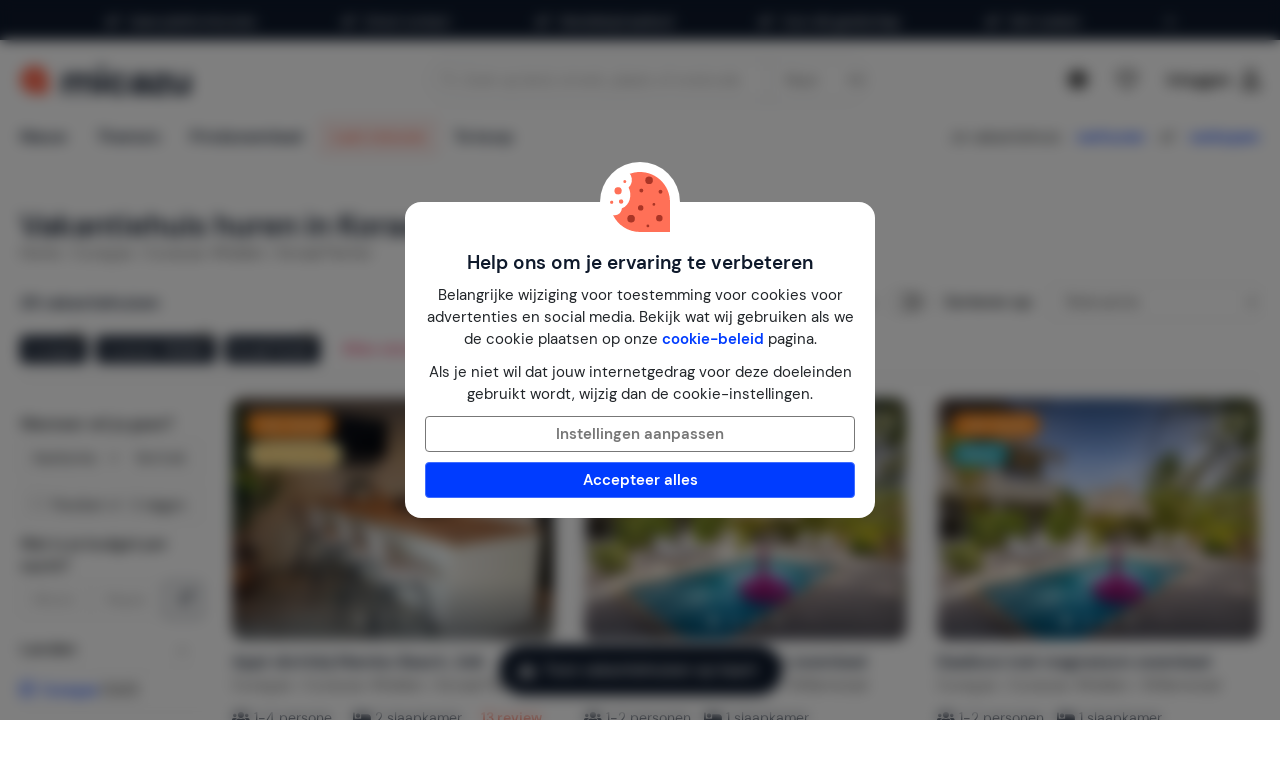

--- FILE ---
content_type: text/html; charset=utf-8
request_url: https://www.micazu.nl/vakantiehuis/curacao/curacao-midden/koraal-partier/
body_size: 62210
content:

<!DOCTYPE html>
<html lang="nl">
<head>
    <meta charset="utf-8" />
    <meta name="viewport" content="width=device-width, initial-scale=1.0">
    <meta http-equiv="X-UA-Compatible" content="IE=edge">


    
        <link rel="alternate" hreflang="de" href="https://www.micazu.de/ferienwohnung/curacao/curacao-mitte/koraal-partier/" />
        <link rel="alternate" hreflang="en" href="https://www.micazu.com/vacation-rentals/curacao/curacao-middle/koraal-partier/" />
        <link rel="alternate" hreflang="es" href="https://www.micazu.es/casa-vacacional/curazao/curazao-centro/koraal-partier/" />
        <link rel="alternate" hreflang="fr" href="https://www.micazu.fr/maison-de-vacances/curacao/curacao-centre/partisan-du-corail/" />
        <link rel="alternate" hreflang="nl" href="https://www.micazu.nl/vakantiehuis/curacao/curacao-midden/koraal-partier/" />


    <title>Vakantiehuis in Koraal Partier huren? Vakantie in Koraal Partier</title><meta name="keywords" content="Vakantiehuis, Koraal Partier, Curacao-Midden, Curaçao"><meta name="description" content="Wacht niet te lang, jouw vakantie in Koraal Partier begint hier. Ontdek Curacao-Midden vanuit je vakantiehuis in Koraal Partier. Boek jouw ideale vakantiehuis en laat de vakantie beginnen!">
    <meta name="author" content="Micazu BV">
    <meta name="copyright" content="Micazu BV - (c) 2025 Micazu">
    <meta property="og:title" content="Vakantiehuis in Koraal Partier huren? Vakantie in Koraal Partier">
    <meta property="og:type" content="article">
    <meta property="og:url" content="https://www.micazu.nl/vakantiehuis/curacao/curacao-midden/koraal-partier/">

    <meta property="og:image" content="https://www.micazu.nl/Content/Images/meta-image.jpg?v=2">

        <meta property="og:image:width" content="1200" />
        <meta property="og:image:height" content="630" />
            <meta property="og:description" content="Wacht niet te lang, jouw vakantie in Koraal Partier begint hier. Ontdek Curacao-Midden vanuit je vakantiehuis in Koraal Partier. Boek jouw ideale vakantiehuis en laat de vakantie beginnen!">
    
    <style type="text/css">@charset "UTF-8";@font-face{font-family:"DM Sans";font-style:normal;font-weight:400;src:local(""),url("/fonts/DMSans/DMSans-Regular.woff2") format("woff2");font-display:swap;}@font-face{font-family:"DM Sans";font-style:italic;font-weight:400;src:local(""),url("/fonts/DMSans/DMSans-Italic.woff2") format("woff2");font-display:swap;}@font-face{font-family:"DM Sans";font-style:normal;font-weight:600;src:local(""),url("/fonts/DMSans/DMSans-SemiBold.woff2") format("woff2");font-display:swap;}@font-face{font-family:"DM Sans";font-style:italic;font-weight:600;src:local(""),url("/fonts/DMSans/DMSans-SemiBoldItalic.woff2") format("woff2");font-display:swap;}@-webkit-keyframes loader-spin{0%{-webkit-transform:rotate(0);transform:rotate(0);}42%{-webkit-transform:rotate(180deg);transform:rotate(180deg);}to{-webkit-transform:rotate(1turn);transform:rotate(1turn);}}@keyframes loader-spin{0%{-webkit-transform:rotate(0);transform:rotate(0);}42%{-webkit-transform:rotate(180deg);transform:rotate(180deg);}to{-webkit-transform:rotate(1turn);transform:rotate(1turn);}}
/*! normalize.css v3.0.3 | MIT License | github.com/necolas/normalize.css */
html{font-family:sans-serif;-ms-text-size-adjust:100%;-webkit-text-size-adjust:100%;}body{margin:0;}article,aside,details,figcaption,figure,footer,header,hgroup,main,menu,nav,section,summary{display:block;}audio,canvas,progress,video{display:inline-block;vertical-align:baseline;}audio:not([controls]){display:none;height:0;}[hidden],template{display:none;}a{background-color:transparent;}a:active,a:hover{outline:0;}abbr[title]{border-bottom:0;text-decoration:underline;text-decoration:underline dotted;}b,strong{font-weight:bold;}dfn{font-style:italic;}h1{font-size:2em;margin:.67em 0;}mark{background:#ff0;color:#000;}small{font-size:80%;}sub,sup{font-size:75%;line-height:0;position:relative;vertical-align:baseline;}sup{top:-.5em;}sub{bottom:-.25em;}img{border:0;}svg:not(:root){overflow:hidden;}figure{margin:1em 40px;}hr{box-sizing:content-box;height:0;}pre{overflow:auto;}code,kbd,pre,samp{font-family:monospace,monospace;font-size:1em;}button,input,optgroup,select,textarea{color:inherit;font:inherit;margin:0;}button{overflow:visible;}button,select{text-transform:none;}button,html input[type=button],input[type=reset],input[type=submit]{-webkit-appearance:button;cursor:pointer;}button[disabled],html input[disabled]{cursor:default;}button::-moz-focus-inner,input::-moz-focus-inner{border:0;padding:0;}input{line-height:normal;}input[type=checkbox],input[type=radio]{box-sizing:border-box;padding:0;}input[type=number]::-webkit-inner-spin-button,input[type=number]::-webkit-outer-spin-button{height:auto;}input[type=search]{-webkit-appearance:textfield;box-sizing:content-box;}input[type=search]::-webkit-search-cancel-button,input[type=search]::-webkit-search-decoration{-webkit-appearance:none;}fieldset{border:1px solid #c0c0c0;margin:0 2px;padding:.35em .625em .75em;}legend{border:0;padding:0;}textarea{overflow:auto;}optgroup{font-weight:bold;}table{border-collapse:collapse;border-spacing:0;}td,th{padding:0;}*{-webkit-box-sizing:border-box;-moz-box-sizing:border-box;box-sizing:border-box;}*:before,*:after{-webkit-box-sizing:border-box;-moz-box-sizing:border-box;box-sizing:border-box;}html{font-size:10px;-webkit-tap-highlight-color:rgba(0,0,0,0);}body{font-family:"DM Sans",sans-serif;font-size:15px;line-height:1.5;color:#212529;background-color:#fff;}input,button,select,textarea{font-family:inherit;font-size:inherit;line-height:inherit;}a{color:#003cff;text-decoration:none;}a:hover,a:focus{color:#406dff;text-decoration:none;}a:focus{outline:5px auto -webkit-focus-ring-color;outline-offset:-2px;}figure{margin:0;}img{vertical-align:middle;}.img-responsive{display:block;max-width:100%;height:auto;}.img-rounded{border-radius:8px;}.img-thumbnail{padding:4px;line-height:1.5;background-color:#fff;border:1px solid #ddd;border-radius:4px;-webkit-transition:all .2s ease-in-out;-o-transition:all .2s ease-in-out;transition:all .2s ease-in-out;display:inline-block;max-width:100%;height:auto;}.img-circle{border-radius:50%;}hr{margin-top:22px;margin-bottom:22px;border:0;border-top:1px solid #eee;}.sr-only{position:absolute;width:1px;height:1px;padding:0;margin:-1px;overflow:hidden;clip:rect(0,0,0,0);border:0;}.sr-only-focusable:active,.sr-only-focusable:focus{position:static;width:auto;height:auto;margin:0;overflow:visible;clip:auto;}[role=button]{cursor:pointer;}h1,h2,h3,h4,h5,h6,.h1,.h2,.h3,.h4,.h5,.h6{font-family:inherit;font-weight:600;line-height:1.1;color:#0e192b;}h1 small,h1 .small,h2 small,h2 .small,h3 small,h3 .small,h4 small,h4 .small,h5 small,h5 .small,h6 small,h6 .small,.h1 small,.h1 .small,.h2 small,.h2 .small,.h3 small,.h3 .small,.h4 small,.h4 .small,.h5 small,.h5 .small,.h6 small,.h6 .small{font-weight:400;line-height:1;color:#777;}h1,.h1,h2,.h2,h3,.h3{margin-top:22px;margin-bottom:11px;}h1 small,h1 .small,.h1 small,.h1 .small,h2 small,h2 .small,.h2 small,.h2 .small,h3 small,h3 .small,.h3 small,.h3 .small{font-size:65%;}h4,.h4,h5,.h5,h6,.h6{margin-top:11px;margin-bottom:11px;}h4 small,h4 .small,.h4 small,.h4 .small,h5 small,h5 .small,.h5 small,.h5 .small,h6 small,h6 .small,.h6 small,.h6 .small{font-size:75%;}h1,.h1{font-size:39px;}h2,.h2{font-size:32px;}h3,.h3{font-size:26px;}h4,.h4{font-size:19px;}h5,.h5{font-size:15px;}h6,.h6{font-size:13px;}p{margin:0 0 11px;}.lead{margin-bottom:22px;font-size:17px;font-weight:300;line-height:1.4;}@media(min-width:768px){.lead{font-size:22.5px;}}small,.small{font-size:86%;}mark,.mark{padding:.2em;background-color:#fff5eb;}.text-left{text-align:left;}.text-right{text-align:right;}.text-center{text-align:center;}.text-justify{text-align:justify;}.text-nowrap{white-space:nowrap;}.text-lowercase{text-transform:lowercase;}.text-uppercase,.initialism{text-transform:uppercase;}.text-capitalize{text-transform:capitalize;}.text-muted{color:#777;}.text-primary{color:#ff7057;}a.text-primary:hover,a.text-primary:focus{color:#ff4524;}.text-success{color:#00c9a7;}a.text-success:hover,a.text-success:focus{color:#00967d;}.text-info{color:#24c1da;}a.text-info:hover,a.text-info:focus{color:#1d9aae;}.text-warning{color:#ffa034;}a.text-warning:hover,a.text-warning:focus{color:#ff8801;}.text-danger{color:#ed4c78;}a.text-danger:hover,a.text-danger:focus{color:#e81e55;}.bg-primary{color:#fff;}.bg-primary{background-color:#ff7057;}a.bg-primary:hover,a.bg-primary:focus{background-color:#ff4524;}.bg-success{background-color:#e0fffa;}a.bg-success:hover,a.bg-success:focus{background-color:#adfff2;}.bg-info{background-color:#e9f9fb;}a.bg-info:hover,a.bg-info:focus{background-color:#beedf3;}.bg-warning{background-color:#fff5eb;}a.bg-warning:hover,a.bg-warning:focus{background-color:#ffdcb8;}.bg-danger{background-color:#fdedf1;}a.bg-danger:hover,a.bg-danger:focus{background-color:#f8bfcd;}.page-header{padding-bottom:10px;margin:44px 0 22px;border-bottom:1px solid #eee;}ul,ol{margin-top:0;margin-bottom:11px;}ul ul,ul ol,ol ul,ol ol{margin-bottom:0;}.list-unstyled{padding-left:0;list-style:none;}.list-inline{padding-left:0;list-style:none;margin-left:-5px;}.list-inline>li{display:inline-block;padding-right:5px;padding-left:5px;}dl{margin-top:0;margin-bottom:22px;}dt,dd{line-height:1.5;}dt{font-weight:700;}dd{margin-left:0;}.dl-horizontal dd:before,.dl-horizontal dd:after{display:table;content:" ";}.dl-horizontal dd:after{clear:both;}@media(min-width:768px){.dl-horizontal dt{float:left;width:160px;clear:left;text-align:right;overflow:hidden;text-overflow:ellipsis;white-space:nowrap;}.dl-horizontal dd{margin-left:180px;}}abbr[title],abbr[data-original-title]{cursor:help;}.initialism{font-size:90%;}blockquote{padding:11px 22px;margin:0 0 22px;font-size:18.75px;border-left:5px solid #eee;}blockquote p:last-child,blockquote ul:last-child,blockquote ol:last-child{margin-bottom:0;}blockquote footer,blockquote small,blockquote .small{display:block;font-size:80%;line-height:1.5;color:#777;}blockquote footer:before,blockquote small:before,blockquote .small:before{content:"— ";}.blockquote-reverse,blockquote.pull-right{padding-right:15px;padding-left:0;text-align:right;border-right:5px solid #eee;border-left:0;}.blockquote-reverse footer:before,.blockquote-reverse small:before,.blockquote-reverse .small:before,blockquote.pull-right footer:before,blockquote.pull-right small:before,blockquote.pull-right .small:before{content:"";}.blockquote-reverse footer:after,.blockquote-reverse small:after,.blockquote-reverse .small:after,blockquote.pull-right footer:after,blockquote.pull-right small:after,blockquote.pull-right .small:after{content:" —";}address{margin-bottom:22px;font-style:normal;line-height:1.5;}.container{padding-right:15px;padding-left:15px;margin-right:auto;margin-left:auto;}.container:before,.container:after{display:table;content:" ";}.container:after{clear:both;}@media(min-width:768px){.container{width:750px;}}@media(min-width:992px){.container{width:970px;}}@media(min-width:1200px){.container{width:1170px;}}.container-fluid{padding-right:15px;padding-left:15px;margin-right:auto;margin-left:auto;}.container-fluid:before,.container-fluid:after{display:table;content:" ";}.container-fluid:after{clear:both;}.row{margin-right:-15px;margin-left:-15px;}.row:before,.row:after{display:table;content:" ";}.row:after{clear:both;}.row-no-gutters{margin-right:0;margin-left:0;}.row-no-gutters [class*=col-]{padding-right:0;padding-left:0;}.col-xs-1,.col-sm-1,.col-md-1,.col-lg-1,.col-xs-2,.col-sm-2,.col-md-2,.col-lg-2,.col-xs-3,.col-sm-3,.col-md-3,.col-lg-3,.col-xs-4,.col-sm-4,.col-md-4,.col-lg-4,.col-xs-5,.col-sm-5,.col-md-5,.col-lg-5,.col-xs-6,.col-sm-6,.col-md-6,.col-lg-6,.col-xs-7,.col-sm-7,.col-md-7,.col-lg-7,.col-xs-8,.col-sm-8,.col-md-8,.col-lg-8,.col-xs-9,.col-sm-9,.col-md-9,.col-lg-9,.col-xs-10,.col-sm-10,.col-md-10,.col-lg-10,.col-xs-11,.col-sm-11,.col-md-11,.col-lg-11,.col-xs-12,.col-sm-12,.col-md-12,.col-lg-12{position:relative;min-height:1px;padding-right:15px;padding-left:15px;}.col-xs-1,.col-xs-2,.col-xs-3,.col-xs-4,.col-xs-5,.col-xs-6,.col-xs-7,.col-xs-8,.col-xs-9,.col-xs-10,.col-xs-11,.col-xs-12{float:left;}.col-xs-1{width:8.3333333333%;}.col-xs-2{width:16.6666666667%;}.col-xs-3{width:25%;}.col-xs-4{width:33.3333333333%;}.col-xs-5{width:41.6666666667%;}.col-xs-6{width:50%;}.col-xs-7{width:58.3333333333%;}.col-xs-8{width:66.6666666667%;}.col-xs-9{width:75%;}.col-xs-10{width:83.3333333333%;}.col-xs-11{width:91.6666666667%;}.col-xs-12{width:100%;}.col-xs-pull-0{right:auto;}.col-xs-pull-1{right:8.3333333333%;}.col-xs-pull-2{right:16.6666666667%;}.col-xs-pull-3{right:25%;}.col-xs-pull-4{right:33.3333333333%;}.col-xs-pull-5{right:41.6666666667%;}.col-xs-pull-6{right:50%;}.col-xs-pull-7{right:58.3333333333%;}.col-xs-pull-8{right:66.6666666667%;}.col-xs-pull-9{right:75%;}.col-xs-pull-10{right:83.3333333333%;}.col-xs-pull-11{right:91.6666666667%;}.col-xs-pull-12{right:100%;}.col-xs-push-0{left:auto;}.col-xs-push-1{left:8.3333333333%;}.col-xs-push-2{left:16.6666666667%;}.col-xs-push-3{left:25%;}.col-xs-push-4{left:33.3333333333%;}.col-xs-push-5{left:41.6666666667%;}.col-xs-push-6{left:50%;}.col-xs-push-7{left:58.3333333333%;}.col-xs-push-8{left:66.6666666667%;}.col-xs-push-9{left:75%;}.col-xs-push-10{left:83.3333333333%;}.col-xs-push-11{left:91.6666666667%;}.col-xs-push-12{left:100%;}.col-xs-offset-0{margin-left:0%;}.col-xs-offset-1{margin-left:8.3333333333%;}.col-xs-offset-2{margin-left:16.6666666667%;}.col-xs-offset-3{margin-left:25%;}.col-xs-offset-4{margin-left:33.3333333333%;}.col-xs-offset-5{margin-left:41.6666666667%;}.col-xs-offset-6{margin-left:50%;}.col-xs-offset-7{margin-left:58.3333333333%;}.col-xs-offset-8{margin-left:66.6666666667%;}.col-xs-offset-9{margin-left:75%;}.col-xs-offset-10{margin-left:83.3333333333%;}.col-xs-offset-11{margin-left:91.6666666667%;}.col-xs-offset-12{margin-left:100%;}@media(min-width:768px){.col-sm-1,.col-sm-2,.col-sm-3,.col-sm-4,.col-sm-5,.col-sm-6,.col-sm-7,.col-sm-8,.col-sm-9,.col-sm-10,.col-sm-11,.col-sm-12{float:left;}.col-sm-1{width:8.3333333333%;}.col-sm-2{width:16.6666666667%;}.col-sm-3{width:25%;}.col-sm-4{width:33.3333333333%;}.col-sm-5{width:41.6666666667%;}.col-sm-6{width:50%;}.col-sm-7{width:58.3333333333%;}.col-sm-8{width:66.6666666667%;}.col-sm-9{width:75%;}.col-sm-10{width:83.3333333333%;}.col-sm-11{width:91.6666666667%;}.col-sm-12{width:100%;}.col-sm-pull-0{right:auto;}.col-sm-pull-1{right:8.3333333333%;}.col-sm-pull-2{right:16.6666666667%;}.col-sm-pull-3{right:25%;}.col-sm-pull-4{right:33.3333333333%;}.col-sm-pull-5{right:41.6666666667%;}.col-sm-pull-6{right:50%;}.col-sm-pull-7{right:58.3333333333%;}.col-sm-pull-8{right:66.6666666667%;}.col-sm-pull-9{right:75%;}.col-sm-pull-10{right:83.3333333333%;}.col-sm-pull-11{right:91.6666666667%;}.col-sm-pull-12{right:100%;}.col-sm-push-0{left:auto;}.col-sm-push-1{left:8.3333333333%;}.col-sm-push-2{left:16.6666666667%;}.col-sm-push-3{left:25%;}.col-sm-push-4{left:33.3333333333%;}.col-sm-push-5{left:41.6666666667%;}.col-sm-push-6{left:50%;}.col-sm-push-7{left:58.3333333333%;}.col-sm-push-8{left:66.6666666667%;}.col-sm-push-9{left:75%;}.col-sm-push-10{left:83.3333333333%;}.col-sm-push-11{left:91.6666666667%;}.col-sm-push-12{left:100%;}.col-sm-offset-0{margin-left:0%;}.col-sm-offset-1{margin-left:8.3333333333%;}.col-sm-offset-2{margin-left:16.6666666667%;}.col-sm-offset-3{margin-left:25%;}.col-sm-offset-4{margin-left:33.3333333333%;}.col-sm-offset-5{margin-left:41.6666666667%;}.col-sm-offset-6{margin-left:50%;}.col-sm-offset-7{margin-left:58.3333333333%;}.col-sm-offset-8{margin-left:66.6666666667%;}.col-sm-offset-9{margin-left:75%;}.col-sm-offset-10{margin-left:83.3333333333%;}.col-sm-offset-11{margin-left:91.6666666667%;}.col-sm-offset-12{margin-left:100%;}}@media(min-width:992px){.col-md-1,.col-md-2,.col-md-3,.col-md-4,.col-md-5,.col-md-6,.col-md-7,.col-md-8,.col-md-9,.col-md-10,.col-md-11,.col-md-12{float:left;}.col-md-1{width:8.3333333333%;}.col-md-2{width:16.6666666667%;}.col-md-3{width:25%;}.col-md-4{width:33.3333333333%;}.col-md-5{width:41.6666666667%;}.col-md-6{width:50%;}.col-md-7{width:58.3333333333%;}.col-md-8{width:66.6666666667%;}.col-md-9{width:75%;}.col-md-10{width:83.3333333333%;}.col-md-11{width:91.6666666667%;}.col-md-12{width:100%;}.col-md-pull-0{right:auto;}.col-md-pull-1{right:8.3333333333%;}.col-md-pull-2{right:16.6666666667%;}.col-md-pull-3{right:25%;}.col-md-pull-4{right:33.3333333333%;}.col-md-pull-5{right:41.6666666667%;}.col-md-pull-6{right:50%;}.col-md-pull-7{right:58.3333333333%;}.col-md-pull-8{right:66.6666666667%;}.col-md-pull-9{right:75%;}.col-md-pull-10{right:83.3333333333%;}.col-md-pull-11{right:91.6666666667%;}.col-md-pull-12{right:100%;}.col-md-push-0{left:auto;}.col-md-push-1{left:8.3333333333%;}.col-md-push-2{left:16.6666666667%;}.col-md-push-3{left:25%;}.col-md-push-4{left:33.3333333333%;}.col-md-push-5{left:41.6666666667%;}.col-md-push-6{left:50%;}.col-md-push-7{left:58.3333333333%;}.col-md-push-8{left:66.6666666667%;}.col-md-push-9{left:75%;}.col-md-push-10{left:83.3333333333%;}.col-md-push-11{left:91.6666666667%;}.col-md-push-12{left:100%;}.col-md-offset-0{margin-left:0%;}.col-md-offset-1{margin-left:8.3333333333%;}.col-md-offset-2{margin-left:16.6666666667%;}.col-md-offset-3{margin-left:25%;}.col-md-offset-4{margin-left:33.3333333333%;}.col-md-offset-5{margin-left:41.6666666667%;}.col-md-offset-6{margin-left:50%;}.col-md-offset-7{margin-left:58.3333333333%;}.col-md-offset-8{margin-left:66.6666666667%;}.col-md-offset-9{margin-left:75%;}.col-md-offset-10{margin-left:83.3333333333%;}.col-md-offset-11{margin-left:91.6666666667%;}.col-md-offset-12{margin-left:100%;}}@media(min-width:1200px){.col-lg-1,.col-lg-2,.col-lg-3,.col-lg-4,.col-lg-5,.col-lg-6,.col-lg-7,.col-lg-8,.col-lg-9,.col-lg-10,.col-lg-11,.col-lg-12{float:left;}.col-lg-1{width:8.3333333333%;}.col-lg-2{width:16.6666666667%;}.col-lg-3{width:25%;}.col-lg-4{width:33.3333333333%;}.col-lg-5{width:41.6666666667%;}.col-lg-6{width:50%;}.col-lg-7{width:58.3333333333%;}.col-lg-8{width:66.6666666667%;}.col-lg-9{width:75%;}.col-lg-10{width:83.3333333333%;}.col-lg-11{width:91.6666666667%;}.col-lg-12{width:100%;}.col-lg-pull-0{right:auto;}.col-lg-pull-1{right:8.3333333333%;}.col-lg-pull-2{right:16.6666666667%;}.col-lg-pull-3{right:25%;}.col-lg-pull-4{right:33.3333333333%;}.col-lg-pull-5{right:41.6666666667%;}.col-lg-pull-6{right:50%;}.col-lg-pull-7{right:58.3333333333%;}.col-lg-pull-8{right:66.6666666667%;}.col-lg-pull-9{right:75%;}.col-lg-pull-10{right:83.3333333333%;}.col-lg-pull-11{right:91.6666666667%;}.col-lg-pull-12{right:100%;}.col-lg-push-0{left:auto;}.col-lg-push-1{left:8.3333333333%;}.col-lg-push-2{left:16.6666666667%;}.col-lg-push-3{left:25%;}.col-lg-push-4{left:33.3333333333%;}.col-lg-push-5{left:41.6666666667%;}.col-lg-push-6{left:50%;}.col-lg-push-7{left:58.3333333333%;}.col-lg-push-8{left:66.6666666667%;}.col-lg-push-9{left:75%;}.col-lg-push-10{left:83.3333333333%;}.col-lg-push-11{left:91.6666666667%;}.col-lg-push-12{left:100%;}.col-lg-offset-0{margin-left:0%;}.col-lg-offset-1{margin-left:8.3333333333%;}.col-lg-offset-2{margin-left:16.6666666667%;}.col-lg-offset-3{margin-left:25%;}.col-lg-offset-4{margin-left:33.3333333333%;}.col-lg-offset-5{margin-left:41.6666666667%;}.col-lg-offset-6{margin-left:50%;}.col-lg-offset-7{margin-left:58.3333333333%;}.col-lg-offset-8{margin-left:66.6666666667%;}.col-lg-offset-9{margin-left:75%;}.col-lg-offset-10{margin-left:83.3333333333%;}.col-lg-offset-11{margin-left:91.6666666667%;}.col-lg-offset-12{margin-left:100%;}}fieldset{min-width:0;padding:0;margin:0;border:0;}legend{display:block;width:100%;padding:0;margin-bottom:22px;font-size:22.5px;line-height:inherit;color:#333;border:0;border-bottom:1px solid #e5e5e5;}label{display:inline-block;max-width:100%;margin-bottom:5px;font-weight:700;}input[type=search]{-webkit-box-sizing:border-box;-moz-box-sizing:border-box;box-sizing:border-box;-webkit-appearance:none;appearance:none;}input[type=radio],input[type=checkbox]{margin:4px 0 0;margin-top:1px \9;line-height:normal;}input[type=radio][disabled],input[type=radio].disabled,fieldset[disabled] input[type=radio],input[type=checkbox][disabled],input[type=checkbox].disabled,fieldset[disabled] input[type=checkbox]{cursor:not-allowed;}input[type=file]{display:block;}input[type=range]{display:block;width:100%;}select[multiple],select[size]{height:auto;}input[type=file]:focus,input[type=radio]:focus,input[type=checkbox]:focus{outline:5px auto -webkit-focus-ring-color;outline-offset:-2px;}output{display:block;padding-top:7px;font-size:15px;line-height:1.5;color:#555;}.form-control{display:block;width:100%;height:36px;padding:6px 12px;font-size:15px;line-height:1.5;color:#555;background-color:#fff;background-image:none;border:1px solid #dcdcdc;border-radius:4px;-webkit-box-shadow:inset 0 1px 1px rgba(0,0,0,.075);box-shadow:inset 0 1px 1px rgba(0,0,0,.075);-webkit-transition:border-color ease-in-out .15s,box-shadow ease-in-out .15s;-o-transition:border-color ease-in-out .15s,box-shadow ease-in-out .15s;transition:border-color ease-in-out .15s,box-shadow ease-in-out .15s;}.form-control:focus{border-color:#406dff;outline:0;-webkit-box-shadow:inset 0 1px 1px rgba(0,0,0,.075),0 0 8px rgba(64,109,255,.6);box-shadow:inset 0 1px 1px rgba(0,0,0,.075),0 0 8px rgba(64,109,255,.6);}.form-control::-moz-placeholder{color:#999;opacity:1;}.form-control:-ms-input-placeholder{color:#999;}.form-control::-webkit-input-placeholder{color:#999;}.form-control::-ms-expand{background-color:transparent;border:0;}.form-control[disabled],.form-control[readonly],fieldset[disabled] .form-control{background-color:#dcdcdc;opacity:1;}.form-control[disabled],fieldset[disabled] .form-control{cursor:not-allowed;}textarea.form-control{height:auto;}@media screen and (-webkit-min-device-pixel-ratio:0){input[type=date].form-control,input[type=time].form-control,input[type=datetime-local].form-control,input[type=month].form-control{line-height:36px;}input[type=date].input-sm,.input-group-sm>.input-group-btn>input[type=date].btn,.input-group-sm input[type=date],input[type=time].input-sm,.input-group-sm>.input-group-btn>input[type=time].btn,.input-group-sm input[type=time],input[type=datetime-local].input-sm,.input-group-sm>.input-group-btn>input[type=datetime-local].btn,.input-group-sm input[type=datetime-local],input[type=month].input-sm,.input-group-sm>.input-group-btn>input[type=month].btn,.input-group-sm input[type=month]{line-height:31px;}input[type=date].input-lg,.input-group-lg>.input-group-btn>input[type=date].btn,.input-group-lg input[type=date],input[type=time].input-lg,.input-group-lg>.input-group-btn>input[type=time].btn,.input-group-lg input[type=time],input[type=datetime-local].input-lg,.input-group-lg>.input-group-btn>input[type=datetime-local].btn,.input-group-lg input[type=datetime-local],input[type=month].input-lg,.input-group-lg>.input-group-btn>input[type=month].btn,.input-group-lg input[type=month]{line-height:48px;}}.form-group{margin-bottom:15px;}.radio,.checkbox{position:relative;display:block;margin-top:10px;margin-bottom:10px;}.radio.disabled label,fieldset[disabled] .radio label,.checkbox.disabled label,fieldset[disabled] .checkbox label{cursor:not-allowed;}.radio label,.checkbox label{min-height:22px;padding-left:20px;margin-bottom:0;font-weight:400;cursor:pointer;}.radio input[type=radio],.radio-inline input[type=radio],.checkbox input[type=checkbox],.checkbox-inline input[type=checkbox]{position:absolute;margin-top:4px \9;margin-left:-20px;}.radio+.radio,.checkbox+.checkbox{margin-top:-5px;}.radio-inline,.checkbox-inline{position:relative;display:inline-block;padding-left:20px;margin-bottom:0;font-weight:400;vertical-align:middle;cursor:pointer;}.radio-inline.disabled,fieldset[disabled] .radio-inline,.checkbox-inline.disabled,fieldset[disabled] .checkbox-inline{cursor:not-allowed;}.radio-inline+.radio-inline,.checkbox-inline+.checkbox-inline{margin-top:0;margin-left:10px;}.form-control-static{min-height:37px;padding-top:7px;padding-bottom:7px;margin-bottom:0;}.form-control-static.input-lg,.input-group-lg>.form-control-static.form-control,.input-group-lg>.form-control-static.input-group-addon,.input-group-lg>.input-group-btn>.form-control-static.btn,.form-control-static.input-sm,.input-group-sm>.form-control-static.form-control,.input-group-sm>.form-control-static.input-group-addon,.input-group-sm>.input-group-btn>.form-control-static.btn{padding-right:0;padding-left:0;}.input-sm,.input-group-sm>.form-control,.input-group-sm>.input-group-addon,.input-group-sm>.input-group-btn>.btn{height:31px;padding:5px 10px;font-size:13px;line-height:1.5;border-radius:3px;}select.input-sm,.input-group-sm>select.form-control,.input-group-sm>select.input-group-addon,.input-group-sm>.input-group-btn>select.btn{height:31px;line-height:31px;}textarea.input-sm,.input-group-sm>textarea.form-control,.input-group-sm>textarea.input-group-addon,.input-group-sm>.input-group-btn>textarea.btn,select[multiple].input-sm,.input-group-sm>select[multiple].form-control,.input-group-sm>select[multiple].input-group-addon,.input-group-sm>.input-group-btn>select[multiple].btn{height:auto;}.form-group-sm .form-control{height:31px;padding:5px 10px;font-size:13px;line-height:1.5;border-radius:3px;}.form-group-sm select.form-control{height:31px;line-height:31px;}.form-group-sm textarea.form-control,.form-group-sm select[multiple].form-control{height:auto;}.form-group-sm .form-control-static{height:31px;min-height:35px;padding:6px 10px;font-size:13px;line-height:1.5;}.input-lg,.input-group-lg>.form-control,.input-group-lg>.input-group-addon,.input-group-lg>.input-group-btn>.btn{height:48px;padding:10px 16px;font-size:19px;line-height:1.3333333;border-radius:8px;}select.input-lg,.input-group-lg>select.form-control,.input-group-lg>select.input-group-addon,.input-group-lg>.input-group-btn>select.btn{height:48px;line-height:48px;}textarea.input-lg,.input-group-lg>textarea.form-control,.input-group-lg>textarea.input-group-addon,.input-group-lg>.input-group-btn>textarea.btn,select[multiple].input-lg,.input-group-lg>select[multiple].form-control,.input-group-lg>select[multiple].input-group-addon,.input-group-lg>.input-group-btn>select[multiple].btn{height:auto;}.form-group-lg .form-control{height:48px;padding:10px 16px;font-size:19px;line-height:1.3333333;border-radius:8px;}.form-group-lg select.form-control{height:48px;line-height:48px;}.form-group-lg textarea.form-control,.form-group-lg select[multiple].form-control{height:auto;}.form-group-lg .form-control-static{height:48px;min-height:41px;padding:11px 16px;font-size:19px;line-height:1.3333333;}.has-feedback{position:relative;}.has-feedback .form-control{padding-right:45px;}.form-control-feedback{position:absolute;top:0;right:0;z-index:2;display:block;width:36px;height:36px;line-height:36px;text-align:center;pointer-events:none;}.input-lg+.form-control-feedback,.input-group-lg>.form-control+.form-control-feedback,.input-group-lg>.input-group-addon+.form-control-feedback,.input-group-lg>.input-group-btn>.btn+.form-control-feedback,.input-group-lg+.form-control-feedback,.form-group-lg .form-control+.form-control-feedback{width:48px;height:48px;line-height:48px;}.input-sm+.form-control-feedback,.input-group-sm>.form-control+.form-control-feedback,.input-group-sm>.input-group-addon+.form-control-feedback,.input-group-sm>.input-group-btn>.btn+.form-control-feedback,.input-group-sm+.form-control-feedback,.form-group-sm .form-control+.form-control-feedback{width:31px;height:31px;line-height:31px;}.has-success .help-block,.has-success .control-label,.has-success .radio,.has-success .checkbox,.has-success .radio-inline,.has-success .checkbox-inline,.has-success.radio label,.has-success.checkbox label,.has-success.radio-inline label,.has-success.checkbox-inline label{color:#00c9a7;}.has-success .form-control{border-color:#00c9a7;-webkit-box-shadow:inset 0 1px 1px rgba(0,0,0,.075);box-shadow:inset 0 1px 1px rgba(0,0,0,.075);}.has-success .form-control:focus{border-color:#00967d;-webkit-box-shadow:inset 0 1px 1px rgba(0,0,0,.075),0 0 6px #30ffdc;box-shadow:inset 0 1px 1px rgba(0,0,0,.075),0 0 6px #30ffdc;}.has-success .input-group-addon{color:#00c9a7;background-color:#e0fffa;border-color:#00c9a7;}.has-success .form-control-feedback{color:#00c9a7;}.has-warning .help-block,.has-warning .control-label,.has-warning .radio,.has-warning .checkbox,.has-warning .radio-inline,.has-warning .checkbox-inline,.has-warning.radio label,.has-warning.checkbox label,.has-warning.radio-inline label,.has-warning.checkbox-inline label{color:#ffa034;}.has-warning .form-control{border-color:#ffa034;-webkit-box-shadow:inset 0 1px 1px rgba(0,0,0,.075);box-shadow:inset 0 1px 1px rgba(0,0,0,.075);}.has-warning .form-control:focus{border-color:#ff8801;-webkit-box-shadow:inset 0 1px 1px rgba(0,0,0,.075),0 0 6px #ffd09a;box-shadow:inset 0 1px 1px rgba(0,0,0,.075),0 0 6px #ffd09a;}.has-warning .input-group-addon{color:#ffa034;background-color:#fff5eb;border-color:#ffa034;}.has-warning .form-control-feedback{color:#ffa034;}.has-error .help-block,.has-error .control-label,.has-error .radio,.has-error .checkbox,.has-error .radio-inline,.has-error .checkbox-inline,.has-error.radio label,.has-error.checkbox label,.has-error.radio-inline label,.has-error.checkbox-inline label{color:#ed4c78;}.has-error .form-control{border-color:#ed4c78;-webkit-box-shadow:inset 0 1px 1px rgba(0,0,0,.075);box-shadow:inset 0 1px 1px rgba(0,0,0,.075);}.has-error .form-control:focus{border-color:#e81e55;-webkit-box-shadow:inset 0 1px 1px rgba(0,0,0,.075),0 0 6px #f6a9be;box-shadow:inset 0 1px 1px rgba(0,0,0,.075),0 0 6px #f6a9be;}.has-error .input-group-addon{color:#ed4c78;background-color:#fdedf1;border-color:#ed4c78;}.has-error .form-control-feedback{color:#ed4c78;}.has-feedback label~.form-control-feedback{top:27px;}.has-feedback label.sr-only~.form-control-feedback{top:0;}.help-block{display:block;margin-top:5px;margin-bottom:10px;color:#5a6570;}@media(min-width:768px){.form-inline .form-group{display:inline-block;margin-bottom:0;vertical-align:middle;}.form-inline .form-control{display:inline-block;width:auto;vertical-align:middle;}.form-inline .form-control-static{display:inline-block;}.form-inline .input-group{display:inline-table;vertical-align:middle;}.form-inline .input-group .input-group-addon,.form-inline .input-group .input-group-btn,.form-inline .input-group .form-control{width:auto;}.form-inline .input-group>.form-control{width:100%;}.form-inline .control-label{margin-bottom:0;vertical-align:middle;}.form-inline .radio,.form-inline .checkbox{display:inline-block;margin-top:0;margin-bottom:0;vertical-align:middle;}.form-inline .radio label,.form-inline .checkbox label{padding-left:0;}.form-inline .radio input[type=radio],.form-inline .checkbox input[type=checkbox]{position:relative;margin-left:0;}.form-inline .has-feedback .form-control-feedback{top:0;}}.form-horizontal .radio,.form-horizontal .checkbox,.form-horizontal .radio-inline,.form-horizontal .checkbox-inline{padding-top:7px;margin-top:0;margin-bottom:0;}.form-horizontal .radio,.form-horizontal .checkbox{min-height:29px;}.form-horizontal .form-group{margin-right:-15px;margin-left:-15px;}.form-horizontal .form-group:before,.form-horizontal .form-group:after{display:table;content:" ";}.form-horizontal .form-group:after{clear:both;}@media(min-width:768px){.form-horizontal .control-label{padding-top:7px;margin-bottom:0;text-align:right;}}.form-horizontal .has-feedback .form-control-feedback{right:15px;}@media(min-width:768px){.form-horizontal .form-group-lg .control-label{padding-top:11px;font-size:19px;}}@media(min-width:768px){.form-horizontal .form-group-sm .control-label{padding-top:6px;font-size:13px;}}.btn{display:inline-block;margin-bottom:0;font-weight:normal;text-align:center;white-space:nowrap;vertical-align:middle;touch-action:manipulation;cursor:pointer;background-image:none;border:1px solid transparent;padding:6px 12px;font-size:15px;line-height:1.5;border-radius:4px;-webkit-user-select:none;-moz-user-select:none;-ms-user-select:none;user-select:none;}.btn:focus,.btn.focus,.btn:active:focus,.btn:active.focus,.btn.active:focus,.btn.active.focus{outline:5px auto -webkit-focus-ring-color;outline-offset:-2px;}.btn:hover,.btn:focus,.btn.focus{color:#0e192b;text-decoration:none;}.btn:active,.btn.active{background-image:none;outline:0;-webkit-box-shadow:inset 0 3px 5px rgba(0,0,0,.125);box-shadow:inset 0 3px 5px rgba(0,0,0,.125);}.btn.disabled,.btn[disabled],fieldset[disabled] .btn{cursor:not-allowed;filter:alpha(opacity=65);opacity:.65;-webkit-box-shadow:none;box-shadow:none;}a.btn.disabled,fieldset[disabled] a.btn{pointer-events:none;}.btn-default{color:#0e192b;background-color:#fff;border-color:#0e192b;}.btn-default:focus,.btn-default.focus{color:#0e192b;background-color:#e6e6e6;border-color:#000;}.btn-default:hover{color:#0e192b;background-color:#e6e6e6;border-color:#000;}.btn-default:active,.btn-default.active,.open>.btn-default.dropdown-toggle{color:#0e192b;background-color:#e6e6e6;background-image:none;border-color:#000;}.btn-default:active:hover,.btn-default:active:focus,.btn-default:active.focus,.btn-default.active:hover,.btn-default.active:focus,.btn-default.active.focus,.open>.btn-default.dropdown-toggle:hover,.open>.btn-default.dropdown-toggle:focus,.open>.btn-default.dropdown-toggle.focus{color:#0e192b;background-color:#d4d4d4;border-color:#000;}.btn-default.disabled:hover,.btn-default.disabled:focus,.btn-default.disabled.focus,.btn-default[disabled]:hover,.btn-default[disabled]:focus,.btn-default[disabled].focus,fieldset[disabled] .btn-default:hover,fieldset[disabled] .btn-default:focus,fieldset[disabled] .btn-default.focus{background-color:#fff;border-color:#0e192b;}.btn-default .badge{color:#fff;background-color:#0e192b;}.btn-primary{color:#fff;background-color:#ff7057;border-color:#ff5a3e;}.btn-primary:focus,.btn-primary.focus{color:#fff;background-color:#ff4524;border-color:#bd1c00;}.btn-primary:hover{color:#fff;background-color:#ff4524;border-color:#ff2600;}.btn-primary:active,.btn-primary.active,.open>.btn-primary.dropdown-toggle{color:#fff;background-color:#ff4524;background-image:none;border-color:#ff2600;}.btn-primary:active:hover,.btn-primary:active:focus,.btn-primary:active.focus,.btn-primary.active:hover,.btn-primary.active:focus,.btn-primary.active.focus,.open>.btn-primary.dropdown-toggle:hover,.open>.btn-primary.dropdown-toggle:focus,.open>.btn-primary.dropdown-toggle.focus{color:#fff;background-color:#ff2600;border-color:#bd1c00;}.btn-primary.disabled:hover,.btn-primary.disabled:focus,.btn-primary.disabled.focus,.btn-primary[disabled]:hover,.btn-primary[disabled]:focus,.btn-primary[disabled].focus,fieldset[disabled] .btn-primary:hover,fieldset[disabled] .btn-primary:focus,fieldset[disabled] .btn-primary.focus{background-color:#ff7057;border-color:#ff5a3e;}.btn-primary .badge{color:#ff7057;background-color:#fff;}.btn-success{color:#fff;background-color:#00c9a7;border-color:#00b092;}.btn-success:focus,.btn-success.focus{color:#fff;background-color:#00967d;border-color:#003028;}.btn-success:hover{color:#fff;background-color:#00967d;border-color:#00725f;}.btn-success:active,.btn-success.active,.open>.btn-success.dropdown-toggle{color:#fff;background-color:#00967d;background-image:none;border-color:#00725f;}.btn-success:active:hover,.btn-success:active:focus,.btn-success:active.focus,.btn-success.active:hover,.btn-success.active:focus,.btn-success.active.focus,.open>.btn-success.dropdown-toggle:hover,.open>.btn-success.dropdown-toggle:focus,.open>.btn-success.dropdown-toggle.focus{color:#fff;background-color:#00725f;border-color:#003028;}.btn-success.disabled:hover,.btn-success.disabled:focus,.btn-success.disabled.focus,.btn-success[disabled]:hover,.btn-success[disabled]:focus,.btn-success[disabled].focus,fieldset[disabled] .btn-success:hover,fieldset[disabled] .btn-success:focus,fieldset[disabled] .btn-success.focus{background-color:#00c9a7;border-color:#00b092;}.btn-success .badge{color:#00c9a7;background-color:#fff;}.btn-info{color:#fff;background-color:#24c1da;border-color:#20aec4;}.btn-info:focus,.btn-info.focus{color:#fff;background-color:#1d9aae;border-color:#0e4d57;}.btn-info:hover{color:#fff;background-color:#1d9aae;border-color:#187f90;}.btn-info:active,.btn-info.active,.open>.btn-info.dropdown-toggle{color:#fff;background-color:#1d9aae;background-image:none;border-color:#187f90;}.btn-info:active:hover,.btn-info:active:focus,.btn-info:active.focus,.btn-info.active:hover,.btn-info.active:focus,.btn-info.active.focus,.open>.btn-info.dropdown-toggle:hover,.open>.btn-info.dropdown-toggle:focus,.open>.btn-info.dropdown-toggle.focus{color:#fff;background-color:#187f90;border-color:#0e4d57;}.btn-info.disabled:hover,.btn-info.disabled:focus,.btn-info.disabled.focus,.btn-info[disabled]:hover,.btn-info[disabled]:focus,.btn-info[disabled].focus,fieldset[disabled] .btn-info:hover,fieldset[disabled] .btn-info:focus,fieldset[disabled] .btn-info.focus{background-color:#24c1da;border-color:#20aec4;}.btn-info .badge{color:#24c1da;background-color:#fff;}.btn-warning{color:#fff;background-color:#ffa034;border-color:#ff941a;}.btn-warning:focus,.btn-warning.focus{color:#fff;background-color:#ff8801;border-color:#9a5200;}.btn-warning:hover{color:#fff;background-color:#ff8801;border-color:#dc7500;}.btn-warning:active,.btn-warning.active,.open>.btn-warning.dropdown-toggle{color:#fff;background-color:#ff8801;background-image:none;border-color:#dc7500;}.btn-warning:active:hover,.btn-warning:active:focus,.btn-warning:active.focus,.btn-warning.active:hover,.btn-warning.active:focus,.btn-warning.active.focus,.open>.btn-warning.dropdown-toggle:hover,.open>.btn-warning.dropdown-toggle:focus,.open>.btn-warning.dropdown-toggle.focus{color:#fff;background-color:#dc7500;border-color:#9a5200;}.btn-warning.disabled:hover,.btn-warning.disabled:focus,.btn-warning.disabled.focus,.btn-warning[disabled]:hover,.btn-warning[disabled]:focus,.btn-warning[disabled].focus,fieldset[disabled] .btn-warning:hover,fieldset[disabled] .btn-warning:focus,fieldset[disabled] .btn-warning.focus{background-color:#ffa034;border-color:#ff941a;}.btn-warning .badge{color:#ffa034;background-color:#fff;}.btn-danger{color:#fff;background-color:#ed4c78;border-color:#eb3567;}.btn-danger:focus,.btn-danger.focus{color:#fff;background-color:#e81e55;border-color:#910f32;}.btn-danger:hover{color:#fff;background-color:#e81e55;border-color:#ce1547;}.btn-danger:active,.btn-danger.active,.open>.btn-danger.dropdown-toggle{color:#fff;background-color:#e81e55;background-image:none;border-color:#ce1547;}.btn-danger:active:hover,.btn-danger:active:focus,.btn-danger:active.focus,.btn-danger.active:hover,.btn-danger.active:focus,.btn-danger.active.focus,.open>.btn-danger.dropdown-toggle:hover,.open>.btn-danger.dropdown-toggle:focus,.open>.btn-danger.dropdown-toggle.focus{color:#fff;background-color:#ce1547;border-color:#910f32;}.btn-danger.disabled:hover,.btn-danger.disabled:focus,.btn-danger.disabled.focus,.btn-danger[disabled]:hover,.btn-danger[disabled]:focus,.btn-danger[disabled].focus,fieldset[disabled] .btn-danger:hover,fieldset[disabled] .btn-danger:focus,fieldset[disabled] .btn-danger.focus{background-color:#ed4c78;border-color:#eb3567;}.btn-danger .badge{color:#ed4c78;background-color:#fff;}.btn-link{font-weight:400;color:#003cff;border-radius:0;}.btn-link,.btn-link:active,.btn-link.active,.btn-link[disabled],fieldset[disabled] .btn-link{background-color:transparent;-webkit-box-shadow:none;box-shadow:none;}.btn-link,.btn-link:hover,.btn-link:focus,.btn-link:active{border-color:transparent;}.btn-link:hover,.btn-link:focus{color:#406dff;text-decoration:none;background-color:transparent;}.btn-link[disabled]:hover,.btn-link[disabled]:focus,fieldset[disabled] .btn-link:hover,fieldset[disabled] .btn-link:focus{color:#777;text-decoration:none;}.btn-lg,.btn-group-lg>.btn{padding:10px 16px;font-size:19px;line-height:1.3333333;border-radius:8px;}.btn-sm,.btn-group-sm>.btn{padding:5px 10px;font-size:13px;line-height:1.5;border-radius:3px;}.btn-xs,.btn-group-xs>.btn{padding:1px 5px;font-size:13px;line-height:1.5;border-radius:3px;}.btn-block{display:block;width:100%;}.btn-block+.btn-block{margin-top:5px;}input[type=submit].btn-block,input[type=reset].btn-block,input[type=button].btn-block{width:100%;}.btn-group,.btn-group-vertical{position:relative;display:inline-block;vertical-align:middle;}.btn-group>.btn,.btn-group-vertical>.btn{position:relative;float:left;}.btn-group>.btn:hover,.btn-group>.btn:focus,.btn-group>.btn:active,.btn-group>.btn.active,.btn-group-vertical>.btn:hover,.btn-group-vertical>.btn:focus,.btn-group-vertical>.btn:active,.btn-group-vertical>.btn.active{z-index:2;}.btn-group .btn+.btn,.btn-group .btn+.btn-group,.btn-group .btn-group+.btn,.btn-group .btn-group+.btn-group{margin-left:-1px;}.btn-toolbar{margin-left:-5px;}.btn-toolbar:before,.btn-toolbar:after{display:table;content:" ";}.btn-toolbar:after{clear:both;}.btn-toolbar .btn,.btn-toolbar .btn-group,.btn-toolbar .input-group{float:left;}.btn-toolbar>.btn,.btn-toolbar>.btn-group,.btn-toolbar>.input-group{margin-left:5px;}.btn-group>.btn:not(:first-child):not(:last-child):not(.dropdown-toggle){border-radius:0;}.btn-group>.btn:first-child{margin-left:0;}.btn-group>.btn:first-child:not(:last-child):not(.dropdown-toggle){border-top-right-radius:0;border-bottom-right-radius:0;}.btn-group>.btn:last-child:not(:first-child),.btn-group>.dropdown-toggle:not(:first-child){border-top-left-radius:0;border-bottom-left-radius:0;}.btn-group>.btn-group{float:left;}.btn-group>.btn-group:not(:first-child):not(:last-child)>.btn{border-radius:0;}.btn-group>.btn-group:first-child:not(:last-child)>.btn:last-child,.btn-group>.btn-group:first-child:not(:last-child)>.dropdown-toggle{border-top-right-radius:0;border-bottom-right-radius:0;}.btn-group>.btn-group:last-child:not(:first-child)>.btn:first-child{border-top-left-radius:0;border-bottom-left-radius:0;}.btn-group .dropdown-toggle:active,.btn-group.open .dropdown-toggle{outline:0;}.btn-group>.btn+.dropdown-toggle{padding-right:8px;padding-left:8px;}.btn-group>.btn-lg+.dropdown-toggle,.btn-group.btn-group-lg>.btn+.dropdown-toggle{padding-right:12px;padding-left:12px;}.btn-group.open .dropdown-toggle{-webkit-box-shadow:inset 0 3px 5px rgba(0,0,0,.125);box-shadow:inset 0 3px 5px rgba(0,0,0,.125);}.btn-group.open .dropdown-toggle.btn-link{-webkit-box-shadow:none;box-shadow:none;}.btn .caret{margin-left:0;}.btn-lg .caret,.btn-group-lg>.btn .caret{border-width:5px 5px 0;border-bottom-width:0;}.dropup .btn-lg .caret,.dropup .btn-group-lg>.btn .caret{border-width:0 5px 5px;}.btn-group-vertical>.btn,.btn-group-vertical>.btn-group,.btn-group-vertical>.btn-group>.btn{display:block;float:none;width:100%;max-width:100%;}.btn-group-vertical>.btn-group:before,.btn-group-vertical>.btn-group:after{display:table;content:" ";}.btn-group-vertical>.btn-group:after{clear:both;}.btn-group-vertical>.btn-group>.btn{float:none;}.btn-group-vertical>.btn+.btn,.btn-group-vertical>.btn+.btn-group,.btn-group-vertical>.btn-group+.btn,.btn-group-vertical>.btn-group+.btn-group{margin-top:-1px;margin-left:0;}.btn-group-vertical>.btn:not(:first-child):not(:last-child){border-radius:0;}.btn-group-vertical>.btn:first-child:not(:last-child){border-top-left-radius:4px;border-top-right-radius:4px;border-bottom-right-radius:0;border-bottom-left-radius:0;}.btn-group-vertical>.btn:last-child:not(:first-child){border-top-left-radius:0;border-top-right-radius:0;border-bottom-right-radius:4px;border-bottom-left-radius:4px;}.btn-group-vertical>.btn-group:not(:first-child):not(:last-child)>.btn{border-radius:0;}.btn-group-vertical>.btn-group:first-child:not(:last-child)>.btn:last-child,.btn-group-vertical>.btn-group:first-child:not(:last-child)>.dropdown-toggle{border-bottom-right-radius:0;border-bottom-left-radius:0;}.btn-group-vertical>.btn-group:last-child:not(:first-child)>.btn:first-child{border-top-left-radius:0;border-top-right-radius:0;}.btn-group-justified{display:table;width:100%;table-layout:fixed;border-collapse:separate;}.btn-group-justified>.btn,.btn-group-justified>.btn-group{display:table-cell;float:none;width:1%;}.btn-group-justified>.btn-group .btn{width:100%;}.btn-group-justified>.btn-group .dropdown-menu{left:auto;}[data-toggle=buttons]>.btn input[type=radio],[data-toggle=buttons]>.btn input[type=checkbox],[data-toggle=buttons]>.btn-group>.btn input[type=radio],[data-toggle=buttons]>.btn-group>.btn input[type=checkbox]{position:absolute;clip:rect(0,0,0,0);pointer-events:none;}.input-group{position:relative;display:table;border-collapse:separate;}.input-group[class*=col-]{float:none;padding-right:0;padding-left:0;}.input-group .form-control{position:relative;z-index:2;float:left;width:100%;margin-bottom:0;}.input-group .form-control:focus{z-index:3;}.input-group-addon,.input-group-btn,.input-group .form-control{display:table-cell;}.input-group-addon:not(:first-child):not(:last-child),.input-group-btn:not(:first-child):not(:last-child),.input-group .form-control:not(:first-child):not(:last-child){border-radius:0;}.input-group-addon,.input-group-btn{width:1%;white-space:nowrap;vertical-align:middle;}.input-group-addon{padding:6px 12px;font-size:15px;font-weight:400;line-height:1;color:#555;text-align:center;background-color:#eee;border:1px solid #dcdcdc;border-radius:4px;}.input-group-addon.input-sm,.input-group-sm>.input-group-addon,.input-group-sm>.input-group-btn>.input-group-addon.btn{padding:5px 10px;font-size:13px;border-radius:3px;}.input-group-addon.input-lg,.input-group-lg>.input-group-addon,.input-group-lg>.input-group-btn>.input-group-addon.btn{padding:10px 16px;font-size:19px;border-radius:8px;}.input-group-addon input[type=radio],.input-group-addon input[type=checkbox]{margin-top:0;}.input-group .form-control:first-child,.input-group-addon:first-child,.input-group-btn:first-child>.btn,.input-group-btn:first-child>.btn-group>.btn,.input-group-btn:first-child>.dropdown-toggle,.input-group-btn:last-child>.btn:not(:last-child):not(.dropdown-toggle),.input-group-btn:last-child>.btn-group:not(:last-child)>.btn{border-top-right-radius:0;border-bottom-right-radius:0;}.input-group-addon:first-child{border-right:0;}.input-group .form-control:last-child,.input-group-addon:last-child,.input-group-btn:last-child>.btn,.input-group-btn:last-child>.btn-group>.btn,.input-group-btn:last-child>.dropdown-toggle,.input-group-btn:first-child>.btn:not(:first-child),.input-group-btn:first-child>.btn-group:not(:first-child)>.btn{border-top-left-radius:0;border-bottom-left-radius:0;}.input-group-addon:last-child{border-left:0;}.input-group-btn{position:relative;font-size:0;white-space:nowrap;}.input-group-btn>.btn{position:relative;}.input-group-btn>.btn+.btn{margin-left:-1px;}.input-group-btn>.btn:hover,.input-group-btn>.btn:focus,.input-group-btn>.btn:active{z-index:2;}.input-group-btn:first-child>.btn,.input-group-btn:first-child>.btn-group{margin-right:-1px;}.input-group-btn:last-child>.btn,.input-group-btn:last-child>.btn-group{z-index:2;margin-left:-1px;}.nav{padding-left:0;margin-bottom:0;list-style:none;}.nav:before,.nav:after{display:table;content:" ";}.nav:after{clear:both;}.nav>li{position:relative;display:block;}.nav>li>a{position:relative;display:block;padding:10px 15px;}.nav>li>a:hover,.nav>li>a:focus{text-decoration:none;background-color:#eee;}.nav>li.disabled>a{color:#777;}.nav>li.disabled>a:hover,.nav>li.disabled>a:focus{color:#777;text-decoration:none;cursor:not-allowed;background-color:transparent;}.nav .open>a,.nav .open>a:hover,.nav .open>a:focus{background-color:#eee;border-color:#003cff;}.nav .nav-divider{height:1px;margin:10px 0;overflow:hidden;background-color:#e5e5e5;}.nav>li>a>img{max-width:none;}.nav-tabs{border-bottom:1px solid #ddd;}.nav-tabs>li{float:left;margin-bottom:-1px;}.nav-tabs>li>a{margin-right:2px;line-height:1.5;border:1px solid transparent;border-radius:4px 4px 0 0;}.nav-tabs>li>a:hover{border-color:#eee #eee #ddd;}.nav-tabs>li.active>a,.nav-tabs>li.active>a:hover,.nav-tabs>li.active>a:focus{color:#555;cursor:default;background-color:#fff;border:1px solid #ddd;border-bottom-color:transparent;}.nav-pills>li{float:left;}.nav-pills>li>a{border-radius:4px;}.nav-pills>li+li{margin-left:2px;}.nav-pills>li.active>a,.nav-pills>li.active>a:hover,.nav-pills>li.active>a:focus{color:#fff;background-color:#ff7057;}.nav-stacked>li{float:none;}.nav-stacked>li+li{margin-top:2px;margin-left:0;}.nav-justified,.nav-tabs.nav-justified{width:100%;}.nav-justified>li,.nav-tabs.nav-justified>li{float:none;}.nav-justified>li>a,.nav-tabs.nav-justified>li>a{margin-bottom:5px;text-align:center;}.nav-justified>.dropdown .dropdown-menu{top:auto;left:auto;}@media(min-width:768px){.nav-justified>li,.nav-tabs.nav-justified>li{display:table-cell;width:1%;}.nav-justified>li>a,.nav-tabs.nav-justified>li>a{margin-bottom:0;}}.nav-tabs-justified,.nav-tabs.nav-justified{border-bottom:0;}.nav-tabs-justified>li>a,.nav-tabs.nav-justified>li>a{margin-right:0;border-radius:4px;}.nav-tabs-justified>.active>a,.nav-tabs.nav-justified>.active>a,.nav-tabs-justified>.active>a:hover,.nav-tabs-justified>.active>a:focus{border:1px solid #ddd;}@media(min-width:768px){.nav-tabs-justified>li>a,.nav-tabs.nav-justified>li>a{border-bottom:1px solid #ddd;border-radius:4px 4px 0 0;}.nav-tabs-justified>.active>a,.nav-tabs.nav-justified>.active>a,.nav-tabs-justified>.active>a:hover,.nav-tabs-justified>.active>a:focus{border-bottom-color:#fff;}}.tab-content>.tab-pane{display:none;}.tab-content>.active{display:block;}.nav-tabs .dropdown-menu{margin-top:-1px;border-top-left-radius:0;border-top-right-radius:0;}.navbar{position:relative;min-height:50px;margin-bottom:22px;border:1px solid transparent;}.navbar:before,.navbar:after{display:table;content:" ";}.navbar:after{clear:both;}@media(min-width:768px){.navbar{border-radius:4px;}}.navbar-header:before,.navbar-header:after{display:table;content:" ";}.navbar-header:after{clear:both;}@media(min-width:768px){.navbar-header{float:left;}}.navbar-collapse{padding-right:15px;padding-left:15px;overflow-x:visible;border-top:1px solid transparent;box-shadow:inset 0 1px 0 rgba(255,255,255,.1);-webkit-overflow-scrolling:touch;}.navbar-collapse:before,.navbar-collapse:after{display:table;content:" ";}.navbar-collapse:after{clear:both;}.navbar-collapse.in{overflow-y:auto;}@media(min-width:768px){.navbar-collapse{width:auto;border-top:0;box-shadow:none;}.navbar-collapse.collapse{display:block!important;height:auto!important;padding-bottom:0;overflow:visible!important;}.navbar-collapse.in{overflow-y:visible;}.navbar-fixed-top .navbar-collapse,.navbar-static-top .navbar-collapse,.navbar-fixed-bottom .navbar-collapse{padding-right:0;padding-left:0;}}.navbar-fixed-top,.navbar-fixed-bottom{position:fixed;right:0;left:0;z-index:1030;}.navbar-fixed-top .navbar-collapse,.navbar-fixed-bottom .navbar-collapse{max-height:340px;}@media(max-device-width:480px) and (orientation:landscape){.navbar-fixed-top .navbar-collapse,.navbar-fixed-bottom .navbar-collapse{max-height:200px;}}@media(min-width:768px){.navbar-fixed-top,.navbar-fixed-bottom{border-radius:0;}}.navbar-fixed-top{top:0;border-width:0 0 1px;}.navbar-fixed-bottom{bottom:0;margin-bottom:0;border-width:1px 0 0;}.container>.navbar-header,.container>.navbar-collapse,.container-fluid>.navbar-header,.container-fluid>.navbar-collapse{margin-right:-15px;margin-left:-15px;}@media(min-width:768px){.container>.navbar-header,.container>.navbar-collapse,.container-fluid>.navbar-header,.container-fluid>.navbar-collapse{margin-right:0;margin-left:0;}}.navbar-static-top{z-index:1000;border-width:0 0 1px;}@media(min-width:768px){.navbar-static-top{border-radius:0;}}.navbar-brand{float:left;height:50px;padding:14px 15px;font-size:19px;line-height:22px;}.navbar-brand:hover,.navbar-brand:focus{text-decoration:none;}.navbar-brand>img{display:block;}@media(min-width:768px){.navbar>.container .navbar-brand,.navbar>.container-fluid .navbar-brand{margin-left:-15px;}}.navbar-toggle{position:relative;float:right;padding:9px 10px;margin-right:15px;margin-top:8px;margin-bottom:8px;background-color:transparent;background-image:none;border:1px solid transparent;border-radius:4px;}.navbar-toggle:focus{outline:0;}.navbar-toggle .icon-bar{display:block;width:22px;height:2px;border-radius:1px;}.navbar-toggle .icon-bar+.icon-bar{margin-top:4px;}@media(min-width:768px){.navbar-toggle{display:none;}}.navbar-nav{margin:7px -15px;}.navbar-nav>li>a{padding-top:10px;padding-bottom:10px;line-height:22px;}@media(max-width:767px){.navbar-nav .open .dropdown-menu{position:static;float:none;width:auto;margin-top:0;background-color:transparent;border:0;box-shadow:none;}.navbar-nav .open .dropdown-menu>li>a,.navbar-nav .open .dropdown-menu .dropdown-header{padding:5px 15px 5px 25px;}.navbar-nav .open .dropdown-menu>li>a{line-height:22px;}.navbar-nav .open .dropdown-menu>li>a:hover,.navbar-nav .open .dropdown-menu>li>a:focus{background-image:none;}}@media(min-width:768px){.navbar-nav{float:left;margin:0;}.navbar-nav>li{float:left;}.navbar-nav>li>a{padding-top:14px;padding-bottom:14px;}}.navbar-form{padding:10px 15px;margin-right:-15px;margin-left:-15px;border-top:1px solid transparent;border-bottom:1px solid transparent;-webkit-box-shadow:inset 0 1px 0 rgba(255,255,255,.1),0 1px 0 rgba(255,255,255,.1);box-shadow:inset 0 1px 0 rgba(255,255,255,.1),0 1px 0 rgba(255,255,255,.1);margin-top:7px;margin-bottom:7px;}@media(min-width:768px){.navbar-form .form-group{display:inline-block;margin-bottom:0;vertical-align:middle;}.navbar-form .form-control{display:inline-block;width:auto;vertical-align:middle;}.navbar-form .form-control-static{display:inline-block;}.navbar-form .input-group{display:inline-table;vertical-align:middle;}.navbar-form .input-group .input-group-addon,.navbar-form .input-group .input-group-btn,.navbar-form .input-group .form-control{width:auto;}.navbar-form .input-group>.form-control{width:100%;}.navbar-form .control-label{margin-bottom:0;vertical-align:middle;}.navbar-form .radio,.navbar-form .checkbox{display:inline-block;margin-top:0;margin-bottom:0;vertical-align:middle;}.navbar-form .radio label,.navbar-form .checkbox label{padding-left:0;}.navbar-form .radio input[type=radio],.navbar-form .checkbox input[type=checkbox]{position:relative;margin-left:0;}.navbar-form .has-feedback .form-control-feedback{top:0;}}@media(max-width:767px){.navbar-form .form-group{margin-bottom:5px;}.navbar-form .form-group:last-child{margin-bottom:0;}}@media(min-width:768px){.navbar-form{width:auto;padding-top:0;padding-bottom:0;margin-right:0;margin-left:0;border:0;-webkit-box-shadow:none;box-shadow:none;}}.navbar-nav>li>.dropdown-menu{margin-top:0;border-top-left-radius:0;border-top-right-radius:0;}.navbar-fixed-bottom .navbar-nav>li>.dropdown-menu{margin-bottom:0;border-top-left-radius:4px;border-top-right-radius:4px;border-bottom-right-radius:0;border-bottom-left-radius:0;}.navbar-btn{margin-top:7px;margin-bottom:7px;}.navbar-btn.btn-sm,.btn-group-sm>.navbar-btn.btn{margin-top:9.5px;margin-bottom:9.5px;}.navbar-btn.btn-xs,.btn-group-xs>.navbar-btn.btn{margin-top:14px;margin-bottom:14px;}.navbar-text{margin-top:14px;margin-bottom:14px;}@media(min-width:768px){.navbar-text{float:left;margin-right:15px;margin-left:15px;}}@media(min-width:768px){.navbar-left{float:left!important;}.navbar-right{float:right!important;margin-right:-15px;}.navbar-right~.navbar-right{margin-right:0;}}.navbar-default{background-color:#f8f8f8;border-color:#e7e7e7;}.navbar-default .navbar-brand{color:#777;}.navbar-default .navbar-brand:hover,.navbar-default .navbar-brand:focus{color:#5e5e5e;background-color:transparent;}.navbar-default .navbar-text{color:#777;}.navbar-default .navbar-nav>li>a{color:#777;}.navbar-default .navbar-nav>li>a:hover,.navbar-default .navbar-nav>li>a:focus{color:#333;background-color:transparent;}.navbar-default .navbar-nav>.active>a,.navbar-default .navbar-nav>.active>a:hover,.navbar-default .navbar-nav>.active>a:focus{color:#555;background-color:#e7e7e7;}.navbar-default .navbar-nav>.disabled>a,.navbar-default .navbar-nav>.disabled>a:hover,.navbar-default .navbar-nav>.disabled>a:focus{color:#ccc;background-color:transparent;}.navbar-default .navbar-nav>.open>a,.navbar-default .navbar-nav>.open>a:hover,.navbar-default .navbar-nav>.open>a:focus{color:#555;background-color:#e7e7e7;}@media(max-width:767px){.navbar-default .navbar-nav .open .dropdown-menu>li>a{color:#777;}.navbar-default .navbar-nav .open .dropdown-menu>li>a:hover,.navbar-default .navbar-nav .open .dropdown-menu>li>a:focus{color:#333;background-color:transparent;}.navbar-default .navbar-nav .open .dropdown-menu>.active>a,.navbar-default .navbar-nav .open .dropdown-menu>.active>a:hover,.navbar-default .navbar-nav .open .dropdown-menu>.active>a:focus{color:#555;background-color:#e7e7e7;}.navbar-default .navbar-nav .open .dropdown-menu>.disabled>a,.navbar-default .navbar-nav .open .dropdown-menu>.disabled>a:hover,.navbar-default .navbar-nav .open .dropdown-menu>.disabled>a:focus{color:#ccc;background-color:transparent;}}.navbar-default .navbar-toggle{border-color:#ddd;}.navbar-default .navbar-toggle:hover,.navbar-default .navbar-toggle:focus{background-color:#ddd;}.navbar-default .navbar-toggle .icon-bar{background-color:#888;}.navbar-default .navbar-collapse,.navbar-default .navbar-form{border-color:#e7e7e7;}.navbar-default .navbar-link{color:#777;}.navbar-default .navbar-link:hover{color:#333;}.navbar-default .btn-link{color:#777;}.navbar-default .btn-link:hover,.navbar-default .btn-link:focus{color:#333;}.navbar-default .btn-link[disabled]:hover,.navbar-default .btn-link[disabled]:focus,fieldset[disabled] .navbar-default .btn-link:hover,fieldset[disabled] .navbar-default .btn-link:focus{color:#ccc;}.navbar-inverse{background-color:#222;border-color:#080808;}.navbar-inverse .navbar-brand{color:#9d9d9d;}.navbar-inverse .navbar-brand:hover,.navbar-inverse .navbar-brand:focus{color:#fff;background-color:transparent;}.navbar-inverse .navbar-text{color:#9d9d9d;}.navbar-inverse .navbar-nav>li>a{color:#9d9d9d;}.navbar-inverse .navbar-nav>li>a:hover,.navbar-inverse .navbar-nav>li>a:focus{color:#fff;background-color:transparent;}.navbar-inverse .navbar-nav>.active>a,.navbar-inverse .navbar-nav>.active>a:hover,.navbar-inverse .navbar-nav>.active>a:focus{color:#fff;background-color:#080808;}.navbar-inverse .navbar-nav>.disabled>a,.navbar-inverse .navbar-nav>.disabled>a:hover,.navbar-inverse .navbar-nav>.disabled>a:focus{color:#444;background-color:transparent;}.navbar-inverse .navbar-nav>.open>a,.navbar-inverse .navbar-nav>.open>a:hover,.navbar-inverse .navbar-nav>.open>a:focus{color:#fff;background-color:#080808;}@media(max-width:767px){.navbar-inverse .navbar-nav .open .dropdown-menu>.dropdown-header{border-color:#080808;}.navbar-inverse .navbar-nav .open .dropdown-menu .divider{background-color:#080808;}.navbar-inverse .navbar-nav .open .dropdown-menu>li>a{color:#9d9d9d;}.navbar-inverse .navbar-nav .open .dropdown-menu>li>a:hover,.navbar-inverse .navbar-nav .open .dropdown-menu>li>a:focus{color:#fff;background-color:transparent;}.navbar-inverse .navbar-nav .open .dropdown-menu>.active>a,.navbar-inverse .navbar-nav .open .dropdown-menu>.active>a:hover,.navbar-inverse .navbar-nav .open .dropdown-menu>.active>a:focus{color:#fff;background-color:#080808;}.navbar-inverse .navbar-nav .open .dropdown-menu>.disabled>a,.navbar-inverse .navbar-nav .open .dropdown-menu>.disabled>a:hover,.navbar-inverse .navbar-nav .open .dropdown-menu>.disabled>a:focus{color:#444;background-color:transparent;}}.navbar-inverse .navbar-toggle{border-color:#333;}.navbar-inverse .navbar-toggle:hover,.navbar-inverse .navbar-toggle:focus{background-color:#333;}.navbar-inverse .navbar-toggle .icon-bar{background-color:#fff;}.navbar-inverse .navbar-collapse,.navbar-inverse .navbar-form{border-color:#101010;}.navbar-inverse .navbar-link{color:#9d9d9d;}.navbar-inverse .navbar-link:hover{color:#fff;}.navbar-inverse .btn-link{color:#9d9d9d;}.navbar-inverse .btn-link:hover,.navbar-inverse .btn-link:focus{color:#fff;}.navbar-inverse .btn-link[disabled]:hover,.navbar-inverse .btn-link[disabled]:focus,fieldset[disabled] .navbar-inverse .btn-link:hover,fieldset[disabled] .navbar-inverse .btn-link:focus{color:#444;}.alert{padding:15px;margin-bottom:22px;border:1px solid transparent;border-radius:4px;}.alert h4{margin-top:0;color:inherit;}.alert .alert-link{font-weight:bold;}.alert>p,.alert>ul{margin-bottom:0;}.alert>p+p{margin-top:5px;}.alert-dismissable,.alert-dismissible{padding-right:35px;}.alert-dismissable .close,.alert-dismissible .close{position:relative;top:-2px;right:-21px;color:inherit;}.alert-success{color:#00c9a7;background-color:#e0fffa;border-color:#c6ffec;}.alert-success hr{border-top-color:#adffe4;}.alert-success .alert-link{color:#00967d;}.alert-info{color:#24c1da;background-color:#e9f9fb;border-color:#cbf6f3;}.alert-info hr{border-top-color:#b5f2ee;}.alert-info .alert-link{color:#1d9aae;}.alert-warning{color:#ffa034;background-color:#fff5eb;border-color:#ffe1d2;}.alert-warning hr{border-top-color:#ffd0b8;}.alert-warning .alert-link{color:#ff8801;}.alert-danger{color:#ed4c78;background-color:#fdedf1;border-color:#fad6e5;}.alert-danger hr{border-top-color:#f8bfd7;}.alert-danger .alert-link{color:#e81e55;}.clearfix:before,.clearfix:after{display:table;content:" ";}.clearfix:after{clear:both;}.center-block{display:block;margin-right:auto;margin-left:auto;}.pull-right{float:right!important;}.pull-left{float:left!important;}.hide{display:none!important;}.show{display:block!important;}.invisible{visibility:hidden;}.text-hide{font:0/0 a;color:transparent;text-shadow:none;background-color:transparent;border:0;}.hidden{display:none!important;}.affix{position:fixed;}@-ms-viewport{width:device-width;}.visible-xs{display:none!important;}.visible-sm{display:none!important;}.visible-md{display:none!important;}.visible-lg{display:none!important;}.visible-xs-block,.visible-xs-inline,.visible-xs-inline-block,.visible-sm-block,.visible-sm-inline,.visible-sm-inline-block,.visible-md-block,.visible-md-inline,.visible-md-inline-block,.visible-lg-block,.visible-lg-inline,.visible-lg-inline-block{display:none!important;}@media(max-width:767px){.visible-xs{display:block!important;}table.visible-xs{display:table!important;}tr.visible-xs{display:table-row!important;}th.visible-xs,td.visible-xs{display:table-cell!important;}}@media(max-width:767px){.visible-xs-block{display:block!important;}}@media(max-width:767px){.visible-xs-inline{display:inline!important;}}@media(max-width:767px){.visible-xs-inline-block{display:inline-block!important;}}@media(min-width:768px) and (max-width:991px){.visible-sm{display:block!important;}table.visible-sm{display:table!important;}tr.visible-sm{display:table-row!important;}th.visible-sm,td.visible-sm{display:table-cell!important;}}@media(min-width:768px) and (max-width:991px){.visible-sm-block{display:block!important;}}@media(min-width:768px) and (max-width:991px){.visible-sm-inline{display:inline!important;}}@media(min-width:768px) and (max-width:991px){.visible-sm-inline-block{display:inline-block!important;}}@media(min-width:992px) and (max-width:1199px){.visible-md{display:block!important;}table.visible-md{display:table!important;}tr.visible-md{display:table-row!important;}th.visible-md,td.visible-md{display:table-cell!important;}}@media(min-width:992px) and (max-width:1199px){.visible-md-block{display:block!important;}}@media(min-width:992px) and (max-width:1199px){.visible-md-inline{display:inline!important;}}@media(min-width:992px) and (max-width:1199px){.visible-md-inline-block{display:inline-block!important;}}@media(min-width:1200px){.visible-lg{display:block!important;}table.visible-lg{display:table!important;}tr.visible-lg{display:table-row!important;}th.visible-lg,td.visible-lg{display:table-cell!important;}}@media(min-width:1200px){.visible-lg-block{display:block!important;}}@media(min-width:1200px){.visible-lg-inline{display:inline!important;}}@media(min-width:1200px){.visible-lg-inline-block{display:inline-block!important;}}@media(max-width:767px){.hidden-xs{display:none!important;}}@media(min-width:768px) and (max-width:991px){.hidden-sm{display:none!important;}}@media(min-width:992px) and (max-width:1199px){.hidden-md{display:none!important;}}@media(min-width:1200px){.hidden-lg{display:none!important;}}.visible-print{display:none!important;}@media print{.visible-print{display:block!important;}table.visible-print{display:table!important;}tr.visible-print{display:table-row!important;}th.visible-print,td.visible-print{display:table-cell!important;}}.visible-print-block{display:none!important;}@media print{.visible-print-block{display:block!important;}}.visible-print-inline{display:none!important;}@media print{.visible-print-inline{display:inline!important;}}.visible-print-inline-block{display:none!important;}@media print{.visible-print-inline-block{display:inline-block!important;}}@media print{.hidden-print{display:none!important;}}.dropdown-menu{display:none;}@media(min-width:768px){h1,.h1{font-size:36px;}}.btn-secondary{color:#fff;background-color:#9b9b9b;border-color:#9b9b9b;}.btn-secondary:focus,.btn-secondary.focus{color:#fff;background-color:#828282;border-color:#5b5b5b;}.btn-secondary:hover{color:#fff;background-color:#828282;border-color:#7c7c7c;}.btn-secondary:active,.btn-secondary.active,.open>.btn-secondary.dropdown-toggle{color:#fff;background-color:#828282;background-image:none;border-color:#7c7c7c;}.btn-secondary:active:hover,.btn-secondary:active:focus,.btn-secondary:active.focus,.btn-secondary.active:hover,.btn-secondary.active:focus,.btn-secondary.active.focus,.open>.btn-secondary.dropdown-toggle:hover,.open>.btn-secondary.dropdown-toggle:focus,.open>.btn-secondary.dropdown-toggle.focus{color:#fff;background-color:#707070;border-color:#5b5b5b;}.btn-secondary.disabled:hover,.btn-secondary.disabled:focus,.btn-secondary.disabled.focus,.btn-secondary[disabled]:hover,.btn-secondary[disabled]:focus,.btn-secondary[disabled].focus,fieldset[disabled] .btn-secondary:hover,fieldset[disabled] .btn-secondary:focus,fieldset[disabled] .btn-secondary.focus{background-color:#9b9b9b;border-color:#9b9b9b;}.btn-secondary .badge{color:#9b9b9b;background-color:#fff;}.btn-transparent{color:#fff;background-color:transparent;border-color:#fff;}.btn-transparent:focus,.btn-transparent.focus{color:#fff;background-color:rgba(0,0,0,0);border-color:#bfbfbf;}.btn-transparent:hover{color:#fff;background-color:rgba(0,0,0,0);border-color:#e0e0e0;}.btn-transparent:active,.btn-transparent.active,.open>.btn-transparent.dropdown-toggle{color:#fff;background-color:rgba(0,0,0,0);background-image:none;border-color:#e0e0e0;}.btn-transparent:active:hover,.btn-transparent:active:focus,.btn-transparent:active.focus,.btn-transparent.active:hover,.btn-transparent.active:focus,.btn-transparent.active.focus,.open>.btn-transparent.dropdown-toggle:hover,.open>.btn-transparent.dropdown-toggle:focus,.open>.btn-transparent.dropdown-toggle.focus{color:#fff;background-color:rgba(0,0,0,0);border-color:#bfbfbf;}.btn-transparent.disabled:hover,.btn-transparent.disabled:focus,.btn-transparent.disabled.focus,.btn-transparent[disabled]:hover,.btn-transparent[disabled]:focus,.btn-transparent[disabled].focus,fieldset[disabled] .btn-transparent:hover,fieldset[disabled] .btn-transparent:focus,fieldset[disabled] .btn-transparent.focus{background-color:transparent;border-color:#fff;}.btn-transparent .badge{color:transparent;background-color:#fff;}.btn-grey{color:#6b6b6b;background-color:#f9f9f9;border-color:#6b6b6b;white-space:normal;}.btn-grey:focus,.btn-grey.focus{color:#6b6b6b;background-color:#e0e0e0;border-color:#2b2b2b;}.btn-grey:hover{color:#6b6b6b;background-color:#e0e0e0;border-color:#4c4c4c;}.btn-grey:active,.btn-grey.active,.open>.btn-grey.dropdown-toggle{color:#6b6b6b;background-color:#e0e0e0;background-image:none;border-color:#4c4c4c;}.btn-grey:active:hover,.btn-grey:active:focus,.btn-grey:active.focus,.btn-grey.active:hover,.btn-grey.active:focus,.btn-grey.active.focus,.open>.btn-grey.dropdown-toggle:hover,.open>.btn-grey.dropdown-toggle:focus,.open>.btn-grey.dropdown-toggle.focus{color:#6b6b6b;background-color:#cecece;border-color:#2b2b2b;}.btn-grey.disabled:hover,.btn-grey.disabled:focus,.btn-grey.disabled.focus,.btn-grey[disabled]:hover,.btn-grey[disabled]:focus,.btn-grey[disabled].focus,fieldset[disabled] .btn-grey:hover,fieldset[disabled] .btn-grey:focus,fieldset[disabled] .btn-grey.focus{background-color:#f9f9f9;border-color:#6b6b6b;}.btn-grey .badge{color:#f9f9f9;background-color:#6b6b6b;}.btn .fas,.btn .far{top:3px;}@media(min-width:1200px){.rh-btn-lg-from-lg{padding:10px 16px;font-size:18px;line-height:1.3333333;}}@media print{a[href]:after{content:"";}}.form-control{box-shadow:none;}.form-horizontal .control-label{text-align:left;}.dropdown-menu>li>form>a{display:block;padding:3px 20px;clear:both;font-weight:normal;line-height:1.42857143;color:#333;white-space:nowrap;}.dropdown-menu>li>form>a:hover{color:#262626;text-decoration:none;background-color:#f5f5f5;}@media(max-width:767px){.dropdown-menu>li>form>a{padding:5px 15px 5px 25px;}}.modal-title{font-size:20px;}.modal-dialog{font-size:16px;}.caret.up{transform:rotate(180deg);}.caret.down{transform:rotate(0deg);}@font-face{font-family:"DM Sans";font-style:normal;font-weight:400;src:local(""),url("/fonts/DMSans/DMSans-Regular.woff2") format("woff2");font-display:swap;}@font-face{font-family:"DM Sans";font-style:italic;font-weight:400;src:local(""),url("/fonts/DMSans/DMSans-Italic.woff2") format("woff2");font-display:swap;}@font-face{font-family:"DM Sans";font-style:normal;font-weight:600;src:local(""),url("/fonts/DMSans/DMSans-SemiBold.woff2") format("woff2");font-display:swap;}@font-face{font-family:"DM Sans";font-style:italic;font-weight:600;src:local(""),url("/fonts/DMSans/DMSans-SemiBoldItalic.woff2") format("woff2");font-display:swap;}@-webkit-keyframes loader-spin{0%{-webkit-transform:rotate(0);transform:rotate(0);}42%{-webkit-transform:rotate(180deg);transform:rotate(180deg);}to{-webkit-transform:rotate(1turn);transform:rotate(1turn);}}@keyframes loader-spin{0%{-webkit-transform:rotate(0);transform:rotate(0);}42%{-webkit-transform:rotate(180deg);transform:rotate(180deg);}to{-webkit-transform:rotate(1turn);transform:rotate(1turn);}}@font-face{font-family:"DM Sans";font-style:normal;font-weight:400;src:local(""),url("/fonts/DMSans/DMSans-Regular.woff2") format("woff2");font-display:swap;}@font-face{font-family:"DM Sans";font-style:italic;font-weight:400;src:local(""),url("/fonts/DMSans/DMSans-Italic.woff2") format("woff2");font-display:swap;}@font-face{font-family:"DM Sans";font-style:normal;font-weight:600;src:local(""),url("/fonts/DMSans/DMSans-SemiBold.woff2") format("woff2");font-display:swap;}@font-face{font-family:"DM Sans";font-style:italic;font-weight:600;src:local(""),url("/fonts/DMSans/DMSans-SemiBoldItalic.woff2") format("woff2");font-display:swap;}body.rh-nav-open{position:fixed;height:100%;width:100%;overflow:hidden;}body.rh-nav-open .rh-search-options-wrapper{display:none;}.rh-header{padding-top:20px;padding-bottom:20px;background-color:#fff;}.rh-header .rh-navigation-top{display:flex;align-items:center;flex:1;}.rh-header .rh-navigation-top .rh-nav-logo{display:block;height:24px;}.rh-header .rh-navigation-top .rh-nav-logo svg{width:130px;height:24px;}@media(min-width:380px){.rh-header .rh-navigation-top .rh-nav-logo{height:26px;}.rh-header .rh-navigation-top .rh-nav-logo svg{width:150px;height:26px;}}@media(min-width:1200px){.rh-header .rh-navigation-top .rh-nav-logo{height:30px;}.rh-header .rh-navigation-top .rh-nav-logo svg{width:170px;height:30px;}}.rh-header .rh-navigation-top .rh-navigation-list-icons{margin-bottom:0;list-style:none;padding:0;display:flex;align-items:center;flex:1;}.rh-header .rh-navigation-top .rh-navigation-list-icons li{position:relative;}.rh-header .rh-navigation-top .rh-navigation-list-icons li a{display:block;color:#000;padding:10px 7px;font-size:15px;position:relative;}.rh-header .rh-navigation-top .rh-navigation-list-icons li a:hover,.rh-header .rh-navigation-top .rh-navigation-list-icons li a:active,.rh-header .rh-navigation-top .rh-navigation-list-icons li a:focus{outline:0;text-decoration:none;}.rh-header .rh-navigation-top .rh-navigation-list-icons li a .badge,.rh-header .rh-navigation-top .rh-navigation-list-icons li a .rh-message-badge{position:absolute;right:-3px;top:3px;z-index:1;font-weight:700;}.rh-header .rh-navigation-top .rh-navigation-list-icons li a.rh-icon-nav{line-height:1;}.rh-header .rh-navigation-top .rh-navigation-list-icons li a.rh-icon-nav .fas,.rh-header .rh-navigation-top .rh-navigation-list-icons li a.rh-icon-nav .far{font-size:20px;}.rh-header .rh-navigation-top .rh-navigation-list-icons li a.rh-icon-nav .rh-user-image,.rh-header .rh-navigation-top .rh-navigation-list-icons li a.rh-icon-nav .rh-user-badge{width:30px;height:30px;min-width:30px;min-height:30px;border-radius:15px;object-fit:cover;line-height:30px;margin:-5px 0;}@media(min-width:380px){.rh-header .rh-navigation-top .rh-navigation-list-icons li a{padding:10px;}}@media(min-width:992px){.rh-header .rh-navigation-top .rh-navigation-list-icons li a{padding:10px 15px;}}.rh-header .rh-navigation-top .rh-navigation-list-icons li .dropdown-menu{padding:10px 15px;}.rh-header .rh-navigation-top .rh-navigation-list-icons li .dropdown-menu h4{margin-top:0;}.rh-header .rh-navigation-top .rh-navigation-list-icons li .dropdown-menu .rh-alert-text{display:block;font-size:12px;flex:1 0 100%;}.rh-header .rh-navigation-top .rh-navigation-list-icons li .dropdown-menu a:not(.btn){padding-left:0;padding-right:0;flex-wrap:wrap;}.rh-header .rh-navigation-top .rh-navigation-list-icons li .dropdown-menu a:not(.btn):hover,.rh-header .rh-navigation-top .rh-navigation-list-icons li .dropdown-menu a:not(.btn):focus{background-color:#fff;}.rh-header .rh-navigation-top .rh-navigation-list-icons li .dropdown-menu a .badge,.rh-header .rh-navigation-top .rh-navigation-list-icons li .dropdown-menu a .rh-message-badge{position:relative;top:-3px;right:-1px;font-weight:700;}.rh-header .rh-navigation-top .rh-navigation-list-icons li .dropdown-menu a .badge.danger,.rh-header .rh-navigation-top .rh-navigation-list-icons li .dropdown-menu a .rh-message-badge.danger{z-index:10;}.rh-header .rh-navigation-top .rh-navigation-list-icons li .dropdown-menu.rh-saved-houses-dropdown{padding:15px;min-width:200px;}.rh-header .rh-navigation-top .rh-navigation-list-icons li .dropdown-menu.rh-saved-houses-dropdown .rh-saved-houses-wrapper{max-height:310px;overflow-y:auto;-webkit-overflow-scrolling:touch;margin-right:-15px;padding-left:15px;margin-left:-15px;padding-right:15px;border-bottom:1px solid #ccc;border-top:1px solid #ccc;padding-top:10px;margin-bottom:10px;}.rh-header .rh-navigation-top .rh-navigation-list-icons li .dropdown-menu.rh-saved-houses-dropdown .rh-saved-houses-list{list-style:none;padding:0;margin:0;min-width:240px;}.rh-header .rh-navigation-top .rh-navigation-list-icons li .dropdown-menu.rh-saved-houses-dropdown .rh-saved-houses-list li{margin-bottom:0;position:relative;display:block;border-bottom:1px solid #ccc;margin-bottom:10px;}.rh-header .rh-navigation-top .rh-navigation-list-icons li .dropdown-menu.rh-saved-houses-dropdown .rh-saved-houses-list li a{font-size:14px;padding:0 30px 10px 0;}.rh-header .rh-navigation-top .rh-navigation-list-icons li .dropdown-menu.rh-saved-houses-dropdown .rh-saved-houses-list li a small{font-weight:normal;color:#555;}.rh-header .rh-navigation-top .rh-navigation-list-icons li .dropdown-menu.rh-saved-houses-dropdown .rh-saved-houses-list li .rh-delete-house{position:absolute;right:0;top:0;padding:10px;color:#ed4c78;}.rh-header .rh-navigation-top .rh-navigation-list-icons li .dropdown-menu.rh-saved-houses-dropdown .rh-saved-houses-list li:last-child{border-bottom:0;margin-bottom:0;}.rh-header .rh-navigation-top .rh-navigation-list-icons li .dropdown-menu.rh-saved-houses-dropdown .btn{color:#fff!important;padding:7px 10px;font-size:14px;justify-content:center;}.rh-header .before{position:fixed;z-index:198;top:0;width:100%;right:-100%;bottom:0;background-color:#000;opacity:0;content:" ";-webkit-transition:all .2s ease-in;-moz-transition:all .2s ease-in;-ms-transition:all .2s ease-in;transition:all .2s ease-in;}.rh-header.open .before{right:0;opacity:.8;}.rh-header a:hover,.rh-header a:active,.rh-header a:focus{outline:0;text-decoration:none;}.rh-header .dropdown-backdrop{display:none!important;}@media(max-width:991.98px){.rh-header{padding-top:15px;padding-bottom:15px;position:relative;z-index:1100;}.rh-header .rh-navigation-top{position:relative;}.rh-header .rh-navigation-top .rh-nav-logo{position:absolute;left:50%;top:50%;transform:translate(-50%,-50%);z-index:10;}.rh-header .rh-navigation-top .rh-navigation-list-icons li:nth-child(2){order:2;}.rh-header .rh-navigation-top .rh-navigation-list-icons li:nth-child(3){order:3;margin-left:auto;}.rh-header .rh-navigation-top .rh-navigation-list-icons li:nth-child(4){order:4;margin-right:-10px;}.rh-header .rh-navigation-top .rh-navigation-list-icons li:nth-child(5){order:1;}.rh-header .rh-navigation-list{width:70%;max-width:300px;height:100%;-webkit-transition:left .2s cubic-bezier(.42,0,.42,.99);-moz-transition:left .2s cubic-bezier(.42,0,.42,.99);-ms-transition:left .2s cubic-bezier(.42,0,.42,.99);transition:left .2s cubic-bezier(.42,0,.42,.99);position:fixed;top:0;left:-100%;z-index:199;overflow:hidden;background-color:#fff;padding-top:80px;}.rh-header .rh-navigation-list.open{left:0;overflow-x:hidden;overflow-y:scroll;-webkit-overflow-scrolling:touch;}.rh-header .rh-navigation-list .dropdown-backdrop{display:none!important;}.rh-header .rh-navigation-list ul{list-style:none;margin-bottom:0;padding:20px;}.rh-header .rh-navigation-list ul li a{display:block;font-size:16px;color:#000;padding:15px 0;font-weight:500;}.rh-header .rh-navigation-list ul li a.rh-link-highlight{padding:10px 15px;background-color:rgba(255,112,87,.1);color:#ff7057;border-radius:6px;}.rh-header .rh-navigation-list ul li a.rh-icon-nav .fas,.rh-header .rh-navigation-list ul li a.rh-icon-nav .far{display:none;}.rh-header .rh-navigation-list ul li .dropdown-menu{position:relative;left:auto;top:auto;bottom:0;box-shadow:none;padding:10px 20px;margin-bottom:20px;width:100%;border:0;background-color:#f4f4f4;}.rh-header .rh-navigation-list ul li.rh-language-nav-item{margin-top:15px;border-top:1px solid #ccc;padding-top:15px;}.rh-header .rh-navigation-list ul li.rh-language-nav-item .dropdown-menu{padding:0;margin-bottom:0;}.rh-header .rh-navigation-list ul li.rh-language-nav-item .dropdown-menu .rh-language-list{padding:10px 20px;background-color:#f4f4f4;margin-left:-20px;margin-right:-20px;}.rh-header .rh-navigation-list ul li.rh-language-nav-item .dropdown-menu .rh-language-list a{margin-bottom:0;}}@media(min-width:992px){.rh-header a{font-weight:700;}.rh-header .rh-navigation-top{position:relative;margin-right:-15px;z-index:1039;}.rh-header .rh-navigation-top .rh-general-search-container{position:absolute;top:50%;left:50%;transform:translate(-50%,-50%);z-index:10;width:440px;}.rh-header .rh-navigation-top .rh-navigation-list-icons{flex:0;margin-left:auto;}.rh-header .rh-navigation-top .rh-navigation-list-icons li a{display:flex;align-items:center;font-size:16px;}.rh-header .rh-navigation-top .rh-navigation-list-icons li a>span{margin-right:10px;white-space:nowrap;}.rh-header .rh-navigation-top .rh-navigation-list-icons li a .badge,.rh-header .rh-navigation-top .rh-navigation-list-icons li a .rh-message-badge{right:-9px;top:3px;}.rh-header .rh-navigation-list .rh-navigation-links{display:flex;align-items:center;list-style:none;padding:0;margin:15px -15px 0 -15px;}.rh-header .rh-navigation-list .rh-navigation-links li a{display:flex;align-items:center;font-size:16px;padding:10px 15px;color:#0e192b;}.rh-header .rh-navigation-list .rh-navigation-links li a:hover{color:#406dff;}.rh-header .rh-navigation-list .rh-navigation-links li a.rh-link-highlight{background-color:rgba(255,112,87,.1);color:#ff7057;border-radius:6px;transition:all ease-in .2s;padding:8px 15px;}.rh-header .rh-navigation-list .rh-navigation-links li a.rh-link-highlight:hover{background-color:rgba(255,112,87,.2);}.rh-header .rh-navigation-list .rh-navigation-links li.rh-nav-acquisition{display:flex!important;align-items:center;margin-left:auto;}.rh-header .rh-navigation-list .rh-navigation-links li.rh-nav-acquisition a{color:#003cff;}}.rh-header .rh-dropdown-menu-end{left:auto;right:0;}@media(max-width:991.98px){.rh-nav-popup{position:fixed;z-index:2003;width:100%;height:100%;padding:0;left:0;background-color:#fff;top:115%;transition:top .15s ease-in-out;-webkit-transition:top .15s ease-in-out;}.rh-nav-popup.open{top:0;}.rh-nav-popup .rh-popup-header{background-color:#f4f4f4;}.rh-nav-popup .rh-popup-header i{margin-right:10px;}.rh-nav-popup .rh-popup-header a{padding:10px 20px!important;display:block;}.rh-nav-popup .rh-popup-body{padding:15px;height:calc(100% - 40px);overflow-y:auto;}.rh-general-search-container{position:fixed;z-index:2003;width:100%;height:100%;padding:0;top:0;left:0;right:0;background-color:#fff;transform:translate(0,100%);transition:transform .2s ease-in-out;-webkit-transition:transform .2s ease-in-out;opacity:0;}.rh-general-search-container.rh-quick-search-fullscreen{transform:translate(0,0);opacity:1;}.rh-general-search-container.rh-quick-search-fullscreen .rh-navbar-search{margin:0;border-bottom:1px solid #ccc;padding:15px;display:flex;align-items:center;}.rh-general-search-container.rh-quick-search-fullscreen .rh-navbar-search .rh-navbar-search-backbtn{line-height:34px;width:27px;color:#000;}}.rh-navbar-search-input-wrapper{display:flex;align-items:center;position:relative;flex:1;}.rh-navbar-search-input-wrapper .fas{color:#999;opacity:.5;position:absolute;left:14px;top:14px;z-index:15;display:none;}@media(min-width:992px){.rh-navbar-search-input-wrapper .fas{display:block;}}.rh-navbar-search-input-wrapper .form-control{border-color:#c6c9cd;}.rh-navbar-search-input-wrapper .form-control:focus{z-index:10;}.rh-navbar-search-input-wrapper .quick-search{position:relative;padding:10px 0 10px 15px;z-index:3;height:44px;border-top-left-radius:22px;border-bottom-left-radius:22px;border-top-right-radius:0;border-bottom-right-radius:0;font-size:15px;}@media(min-width:992px){.rh-navbar-search-input-wrapper .quick-search{padding:10px 15px 10px 34px;}}.rh-navbar-search-input-wrapper .rh-search-type{position:relative;border-top-left-radius:0;border-bottom-left-radius:0;border-top-right-radius:22px;border-bottom-right-radius:22px;height:44px;width:auto;appearance:none;background-image:url(data:image/svg+xml;charset=US-ASCII,%3Csvg%20xmlns%3D%22http%3A%2F%2Fwww.w3.org%2F2000%2Fsvg%22%20width%3D%22292.4%22%20height%3D%22292.4%22%3E%3Cpath%20fill%3D%22%23131313%22%20d%3D%22M287%2069.4a17.6%2017.6%200%200%200-13-5.4H18.4c-5%200-9.3%201.8-12.9%205.4A17.6%2017.6%200%200%200%200%2082.2c0%205%201.8%209.3%205.4%2012.9l128%20127.9c3.6%203.6%207.8%205.4%2012.8%205.4s9.2-1.8%2012.8-5.4L287%2095c3.5-3.5%205.4-7.8%205.4-12.8%200-5-1.9-9.2-5.5-12.8z%22%2F%3E%3C%2Fsvg%3E);background-repeat:no-repeat;background-position:right 13px top 50%;background-size:.65rem auto;padding-right:30px;margin-left:-1px;}@media(min-width:992px){.rh-nav-popup{display:none;position:absolute;top:100%;min-width:240px;right:0;background-color:#fff;padding:15px;-webkit-box-shadow:0 2px 3px 0 rgba(0,0,0,.1);-moz-box-shadow:0 2px 3px 0 rgba(0,0,0,.1);box-shadow:0 2px 3px 0 rgba(0,0,0,.1);border:1px solid #ccc;z-index:99;}.rh-nav-popup:before{width:0;height:0;border-style:solid;border-width:0 7.5px 10px 7.5px;border-color:transparent transparent #ccc transparent;position:absolute;right:10px;top:-10px;content:"";display:block;}.rh-nav-popup.open{display:block;}.rh-nav-popup .rh-popup-header{display:none;}.rh-nav-popup .btn{padding:8px 12px!important;}.rh-nav-popup a{margin-bottom:0;}.rh-nav-popup .rh-language-list li a{padding:5px 0;display:block;color:#000;}}.rh-header .rh-burger{cursor:pointer;z-index:200;position:relative;margin-right:5px;top:1px;}.rh-header .rh-burger .menu-burger{width:25px;height:20px;position:relative;-webkit-transform:rotate(0);-moz-transform:rotate(0);-ms-transform:rotate(0);transform:rotate(0);-webkit-transition:.5s ease-in-out;-moz-transition:.5s ease-in-out;-ms-transition:.5s ease-in-out;transition:.5s ease-in-out;padding:0!important;}.rh-header .rh-burger span{display:block;position:absolute;height:.25rem;width:100%;opacity:1;left:0;-webkit-transform:rotate(0);-moz-transform:rotate(0);-ms-transform:rotate(0);transform:rotate(0);-webkit-transition:transform .25s ease-in-out;-moz-transition:transform .25s ease-in-out;-ms-transition:transform .25s ease-in-out;transition:transform .25s ease-in-out;background-color:#000;}.rh-header .rh-burger span:nth-child(1){top:0;}.rh-header .rh-burger span:nth-child(2){top:8px;}.rh-header .rh-burger span:nth-child(3){top:16px;}.rh-header .rh-burger.open span:nth-child(1){top:9px;-webkit-transform:rotate(135deg);-moz-transform:rotate(135deg);-ms-transform:rotate(135deg);transform:rotate(135deg);}.rh-header .rh-burger.open span:nth-child(2){opacity:0;left:-60px;}.rh-header .rh-burger.open span:nth-child(3){top:9px;-webkit-transform:rotate(-135deg);-moz-transform:rotate(-135deg);-ms-transform:rotate(-135deg);transform:rotate(-135deg);}.rh-max-favorites-alert .modal-dialog{width:480px;}@media(max-width:767px){.rh-max-favorites-alert .modal-dialog{width:auto;}}.rh-max-favorites-alert .modal-dialog .modal-content{border-radius:4px;border:0;}.rh-favorites-toasts{position:fixed;bottom:0;left:50%;transform:translateX(-50%);margin:0 auto;z-index:1200;display:table;}.rh-favorites-toasts .rh-favorites-toast{position:relative;display:block;-webkit-box-shadow:0 0 6px rgba(0,0,0,.175);box-shadow:0 0 6px rgba(0,0,0,.175);visibility:hidden;transition:all ease .3s;padding:15px;bottom:20px;text-align:center;width:300px;max-width:100%;}.rh-favorites-toasts .rh-favorites-toast.show{visibility:visible;animation:fadein .3s,fadeout .3s 3.7s;-webkit-animation:fadein .3s,fadeout .3s 3.7s;}@keyframes fadein{from{bottom:0;opacity:0;}to{bottom:20px;opacity:1;}}@keyframes fadeout{from{bottom:20px;opacity:1;}to{bottom:0;opacity:0;}}@-webkit-keyframes fadein{from{bottom:0;opacity:0;}to{bottom:20px;opacity:1;}}@-webkit-keyframes fadeout{from{bottom:20px;opacity:1;}to{top:0;opacity:0;}}.rh-nav-popup .rh-popup-body .btn-primary{color:#fff!important;}.rh-language-list{list-style:none;padding:0;margin:0;}.rh-language-list li{display:block!important;}.rh-language-list li a{padding-left:0!important;padding-right:0!important;}.rh-language-list li a .rh-flag-icon{background-image:url(/Content/Images/flag_sprite.png?v=2);width:20px;height:20px;display:inline-block;background-size:20px;margin-right:10px;position:relative;top:3px;}.rh-language-list li a .rh-flag-icon.nl{background-position:0 0;}.rh-language-list li a .rh-flag-icon.com{background-position:0 71px;}.rh-language-list li a .rh-flag-icon.de{background-position:0 97px;}.rh-language-list li a .rh-flag-icon.es{background-position:0 46px;}.rh-language-list li a .rh-flag-icon.fr{background-position:0 20px;}@media(min-width:992px){.rh-general-search-container.rh-nav-popup{-webkit-box-flex:1;-moz-box-flex:1;-webkit-flex:1;-ms-flex:1;flex:1;transition:all .2s;background-color:#fff;z-index:1;padding:0;padding-left:25px;max-width:385px;}.rh-general-search-container.rh-nav-popup.rh-quick-search-fullscreen{display:block;border-radius:3px;}.rh-general-search-container.rh-nav-popup .rh-navbar-search .form-group{margin-bottom:0;}.rh-general-search-container.rh-nav-popup .rh-navbar-search .rh-navbar-search-backbtn{display:inline-block;line-height:34px;width:34px;text-align:center;color:#ff7057;}.rh-general-search-container.rh-nav-popup .rh-navbar-search .quick-search{display:inline-block;width:calc(100% - 52px);padding:10px 12px 10px 30px;height:38px;}}.rh-cookie-form{border-bottom:1px solid #ccc;padding-bottom:15px;margin-bottom:15px;}.rh-cookie-form .checkbox{margin-bottom:15px;}.rh-cookie-form .checkbox label{position:relative;margin:15px 0 10px!important;font-size:15px;padding:20px;color:#0e192b;text-align:left;border:1px solid #ccc;display:block;background-color:#fff;border-radius:8px;padding-left:40px;}.rh-cookie-form .checkbox label.rh-no-checkbox{padding-left:20px;}.rh-cookie-form .checkbox label span{display:block;color:#212529;}.rh-cookie-form .checkbox label span.h4{margin-top:0;color:#0e192b;font-weight:700;font-size:15px;margin-bottom:0;}[id^=cookie-alert].rh-cookie-popup{position:fixed;left:0;right:0;top:0;bottom:0;background-color:transparent;padding:0;text-align:center;z-index:99999;display:none;}[id^=cookie-alert].rh-cookie-popup .rh-cookie-backdrop{position:absolute;top:0;right:0;bottom:0;left:0;background-color:rgba(0,0,0,.5);z-index:10;backdrop-filter:blur(7px);}[id^=cookie-alert].rh-cookie-popup .rh-cookie-popup-wrapper{position:absolute;left:0;top:0;right:0;bottom:0;display:flex;flex-direction:column;z-index:20;padding:1rem;margin:0;}[id^=cookie-alert].rh-cookie-popup .rh-cookie-popup-wrapper .rh-cookie-popup-content{margin:auto;width:100%;max-width:470px;padding:2rem;background-color:#fff;border-radius:16px;text-align:center;}[id^=cookie-alert].rh-cookie-popup .rh-cookie-popup-wrapper .rh-cookie-popup-content .rh-droppet{margin-top:-60px;text-align:center;display:flex;background-color:#fff;width:80px;margin-left:auto;margin-right:auto;text-align:center;border-radius:40px;height:80px;justify-content:center;align-items:center;}[id^=cookie-alert].rh-cookie-popup .rh-cookie-popup-wrapper .rh-cookie-popup-content .rh-droppet svg{width:60px;height:60px;}[id^=cookie-alert].rh-cookie-popup .rh-cookie-popup-wrapper .rh-cookie-popup-content .h4{display:block;}[id^=cookie-alert].rh-cookie-popup .rh-cookie-popup-wrapper .rh-cookie-popup-content .btn{margin-top:10px;margin-bottom:0;}[id^=cookie-alert].rh-cookie-popup .rh-cookie-popup-wrapper .rh-cookie-popup-content .btn-outline-light{color:#777;border-color:#777;}[id^=cookie-alert].rh-cookie-popup .rh-cookie-popup-wrapper .rh-cookie-popup-content .btn-primary{background-color:#003cff;border-color:#406dff;}[id^=cookie-alert].rh-cookie-popup .rh-cookie-popup-wrapper .rh-cookie-popup-content .btn-primary:hover{background-color:#406dff;}.rh-read-more-text{margin:10px 0;overflow:hidden;position:relative;}.rh-read-more-text .rh-read-more{position:absolute;bottom:0;left:0;width:100%;background-image:url(/Content/Images/readmore-overlay.png);background-position:bottom;background-repeat:repeat-x;text-align:left;height:100px;padding:80px 0 0 0;}.rh-read-more-text .rh-read-more.rh-fade-to-medium{background-image:url(/Content/Images/readmore-overlay_medium.png);}.rh-read-more-text .rh-read-more.less{position:static;height:100px;padding:20px 0;display:block;clear:both;margin-top:20px;}.rh-read-more-text.set-height{height:110px;}.rh-read-more-text.set-height.large{height:400px;}@media(max-width:767px){.rh-read-more-text.set-height.large.medium-sm-down{height:200px;}}@media(max-width:767px){.rh-read-more-text.large.medium-sm-down{height:200px;}}.rh-read-more-text.large{height:400px;}.rh-read-more-text.large.show{overflow:auto;}.rh-read-more-text.show{height:auto;max-height:none;overflow:visible;position:relative;}.rh-read-more-text.show.large.medium-sm-down{height:auto;}.rh-read-more-text.show .rh-read-more{background-image:none;padding:0;height:auto;position:static;}@media print{.rh-read-more-text{height:auto;max-height:none;overflow:visible;position:relative;}}.rh-header-usp-list{background:#0e192b;padding-top:12px;padding-bottom:12px;margin-top:-15px;margin-bottom:15px;height:40px;}.rh-header-usp-list a.rh-xl-container{display:block;}.rh-header-usp-list ul{display:flex;justify-content:space-evenly;list-style:none;margin:0;padding:0;position:relative;}.rh-header-usp-list ul li{color:#fff;font-size:13px;font-weight:normal;}.rh-header-usp-list ul li .fa-check{margin-right:10px;}.rh-header-usp-list ul li.rh-usp-fake-invoker{display:none;}@media(max-width:991.98px){.rh-header-usp-list ul li{position:absolute;left:0;top:0;width:100%;text-align:center;opacity:0;z-index:1;transition:opacity 1s;}.rh-header-usp-list ul li.showing{opacity:1;z-index:2;}}@media(min-width:992px){.rh-header-usp-list{margin-top:-20px;margin-bottom:20px;}.rh-header-usp-list ul li{display:flex;align-items:center;}.rh-header-usp-list ul li.rh-usp-fake-invoker{display:block;}}.rh-usp-backdrop{position:fixed;left:0;top:0;right:0;bottom:0;z-index:1075;opacity:0;background-color:#000;transition:opacity .3s cubic-bezier(.5,0,0,1);transform:translate(0,-100%);}.rh-usp-backdrop.active{transform:translate(0,0%);opacity:.5;}body.rh-usp-open{position:fixed;min-height:100%;min-width:100%;overflow-y:scroll;width:100vw;}.rh-usp-overlay{position:fixed;left:0;top:0;right:0;bottom:0;background:#0e192b;z-index:1080;overflow-y:auto;transition:all .3s cubic-bezier(.5,0,0,1);transform:translate(0,-100%);padding:40px 0 40px 0;}.rh-usp-overlay.show{transform:translate(0,0%);}.rh-usp-overlay .h2{display:flex;align-items:center;margin-bottom:40px;margin-top:0;color:#fff;}.rh-usp-overlay .h2 a{margin-left:auto;font-size:24px;color:#fff;}.rh-usp-overlay ul{display:grid;column-gap:40px;list-style:none;margin:0;padding:0;}.rh-usp-overlay ul li{color:#fff;margin-bottom:20px;font-size:18px;}.rh-usp-overlay ul li .fa-check{margin-right:10px;}.rh-usp-overlay ul li p{font-size:15px;margin-top:15px;color:rgba(255,255,255,.8);}@media(min-width:768px){.rh-usp-overlay{bottom:auto;}.rh-usp-overlay ul{display:grid;grid-template-columns:repeat(3,1fr);grid-template-rows:2fr;grid-column-gap:40px;grid-row-gap:30px;}.rh-usp-overlay ul li{margin-bottom:0;}}@media(min-width:992px){.rh-usp-overlay ul{grid-template-columns:repeat(5,1fr);grid-template-rows:1fr;}}@media(max-width:991px){.rh-main-search-wrapper .rh-main-search-toggle-mobile{position:relative;border:1px solid #dae0e4;border-radius:40px;padding:16px 70px 16px 26px;cursor:pointer;height:80px;background-color:#fff;}.rh-main-search-wrapper .rh-main-search-toggle-mobile .rh-text .rh-label{display:block;color:#0e192b;font-weight:bold;white-space:nowrap;text-overflow:ellipsis;overflow:hidden;}.rh-main-search-wrapper .rh-main-search-toggle-mobile .rh-text .rh-value{display:flex;align-items:center;white-space:nowrap;text-overflow:ellipsis;overflow:hidden;}.rh-main-search-wrapper .rh-main-search-toggle-mobile .rh-text .rh-value span:not(.rh-divider){white-space:nowrap;text-overflow:ellipsis;overflow:hidden;}.rh-main-search-wrapper .rh-main-search-toggle-mobile .rh-text .rh-value .rh-divider{margin:0 8px;}.rh-main-search-wrapper .rh-main-search-toggle-mobile .rh-text .rh-value span.rh-main-search-date-placeholder{overflow:visible;}.rh-main-search-wrapper .rh-main-search-toggle-mobile .btn-primary{position:absolute;right:8px;top:8px;bottom:0;z-index:10;background-color:#fff;border:1px solid #ff7057;color:#ff7057;width:44px;height:44px;border-radius:44px;margin:10px;font-size:16px;line-height:1;}.rh-main-search-wrapper .rh-main-search-toggle-mobile .btn-primary .fas{line-height:28px;}.rh-main-search-wrapper .rh-main-search-toggle-mobile .btn-primary:hover{background-color:#ff7057;color:#fff;}.rh-main-search-wrapper .rh-main-search-toggle-mobile .btn-primary:focus,.rh-main-search-wrapper .rh-main-search-toggle-mobile .btn-primary:active{background-color:#fff;color:#ff7057;}}.rh-main-search-wrapper .rh-main-search-tabs{display:flex;justify-content:center;align-items:center;margin:.75rem 0;}.rh-main-search-wrapper .rh-main-search-tabs .rh-main-search-tab-item{padding:1rem 1.5rem;opacity:.5;background-color:transparent;box-shadow:none;}.rh-main-search-wrapper .rh-main-search-tabs .rh-main-search-tab-item.active{opacity:1;}.rh-main-search-wrapper .rh-main-search-tabs .rh-main-search-tab-item:focus{outline:0;}.rh-main-search-wrapper .rh-btn-link{box-shadow:none;background-color:transparent;color:#003cff;font-size:1.6rem;}.rh-main-search-wrapper .rh-btn-link:focus{outline:0;}.rh-main-search-wrapper .rh-main-search-field-item{margin-bottom:2rem;border:1px solid #dae0e4;border-radius:12px;background-color:#fff;}.rh-main-search-wrapper .rh-main-search-field-item .rh-main-search-field-placeholder{display:block;margin-bottom:0;padding:1.5rem 2rem;cursor:pointer;}.rh-main-search-wrapper .rh-main-search-field-item .rh-main-search-field-placeholder:hover .rh-label{color:#ff7057;}.rh-main-search-wrapper .rh-main-search-field-item .rh-main-search-field-placeholder *{cursor:pointer;}.rh-main-search-wrapper .rh-main-search-field-item .rh-main-search-field-placeholder .rh-label{display:block;font-weight:bold;color:#0e192b;transition:color .2s ease-in;}.rh-main-search-wrapper .rh-main-search-field-item .rh-main-search-field-placeholder .rh-value{position:relative;display:block;margin-top:5px;}.rh-main-search-wrapper .rh-main-search-field-item .rh-main-search-field-placeholder .rh-value i.fas{position:absolute;left:0;top:50%;transform:translate(0,-50%);pointer-events:none;opacity:.5;}.rh-main-search-wrapper .rh-main-search-field-item .rh-main-search-field-placeholder .rh-value .rh-input{display:block;border:0;height:24px;padding-left:24px;padding-right:12px;font-weight:normal;width:100%;color:#212529;text-overflow:ellipsis;white-space:nowrap;width:100%;overflow:hidden;background-color:transparent;}.rh-main-search-wrapper .rh-main-search-field-item .rh-main-search-field-placeholder .rh-value .rh-input:focus{outline:0;}.rh-main-search-wrapper .rh-main-search-field-item .rh-main-search-field-placeholder .rh-value .rh-input:-webkit-autofill,.rh-main-search-wrapper .rh-main-search-field-item .rh-main-search-field-placeholder .rh-value .rh-input:-webkit-autofill:hover,.rh-main-search-wrapper .rh-main-search-field-item .rh-main-search-field-placeholder .rh-value .rh-input:-webkit-autofill:focus,.rh-main-search-wrapper .rh-main-search-field-item .rh-main-search-field-placeholder .rh-value .rh-input:-webkit-autofill:active{background-color:transparent;}.rh-main-search-wrapper .rh-main-search-field-item .rh-main-search-field-placeholder .rh-value .rh-main-search-clear-field-item{position:absolute;right:-10px;top:-1px;z-index:10;opacity:1;background-color:#fff;width:24px;height:24px;color:#c1c1c1;display:none;}@media(min-width:992px){.rh-main-search-wrapper .rh-main-search-field-item .rh-main-search-field-placeholder .rh-value .rh-main-search-clear-field-item{top:-12px;}}@media(min-width:992px){.rh-main-search-wrapper{position:relative;}.rh-main-search-wrapper .rh-main-search-toggle-mobile,.rh-main-search-wrapper .rh-main-search-header,.rh-main-search-wrapper .rh-main-search-tabs,.rh-main-search-wrapper .rh-main-search-field-footer .rh-btn-link{display:none;}.rh-main-search-wrapper .rh-main-search{width:900px;height:77px;border-radius:38.5px;margin:0 auto;border:1px solid #dae0e4;position:relative;}.rh-main-search-wrapper .rh-main-search .rh-main-search-overlay{height:100%;}.rh-main-search-wrapper .rh-main-search .rh-main-search-fields{display:flex;align-items:center;height:100%;background-color:#fff;border-radius:38.5px;}.rh-main-search-wrapper .rh-main-search .rh-main-search-fields .rh-divider{height:100%;width:1px;background-color:#dae0e4;}.rh-main-search-wrapper .rh-main-search .rh-main-search-fields .rh-divider.transparent{background-color:transparent;}.rh-main-search-wrapper .rh-main-search .rh-main-search-fields .rh-main-search-field-item{flex:1;margin:0;height:calc(100% + 2px);margin-top:-1px;margin-bottom:-1px;border-radius:38.5px;background-color:transparent;}.rh-main-search-wrapper .rh-main-search .rh-main-search-fields .rh-main-search-field-item:not(.active){border-color:transparent;}.rh-main-search-wrapper .rh-main-search .rh-main-search-fields .rh-main-search-field-item.active{border-radius:38.5px;border-color:#ff7057;}.rh-main-search-wrapper .rh-main-search .rh-main-search-fields .rh-main-search-field-item .rh-main-search-field-placeholder{padding:1.5rem 2.5rem;height:100%;}.rh-main-search-wrapper .rh-main-search .rh-main-search-fields .rh-main-search-field-item .rh-main-search-field-placeholder .rh-label{margin-bottom:0;}.rh-main-search-wrapper .rh-main-search .rh-main-search-fields .rh-main-search-field-item .rh-main-search-field-placeholder .rh-value{margin-top:0;font-size:14px;}.rh-main-search-wrapper .rh-main-search .rh-main-search-fields .rh-main-search-field-item.rh-main-search-field-item-last .rh-main-search-field-placeholder{padding-right:7.5rem;}.rh-main-search-wrapper .rh-main-search .rh-main-search-fields .rh-main-search-field-collapse{position:absolute;left:0;top:calc(100% + 10px);right:0;z-index:200;background-color:#fff;box-shadow:0 33px 46px 0 rgba(0,0,0,.15);border:1px solid #dae0e4;border-radius:16px;}.rh-main-search-wrapper .rh-main-search .rh-main-search-fields .rh-main-search-field-footer{position:absolute;right:0;top:0;bottom:0;z-index:10;}.rh-main-search-wrapper .rh-main-search .rh-main-search-fields .rh-main-search-field-footer .btn-primary{background-color:#fff;border:1px solid #ff7057;color:#ff7057;width:64px;height:64px;border-radius:32px;margin:6px 7px;font-size:18px;}.rh-main-search-wrapper .rh-main-search .rh-main-search-fields .rh-main-search-field-footer .btn-primary .rh-main-search-submit-text{display:none;}.rh-main-search-wrapper .rh-main-search .rh-main-search-fields .rh-main-search-field-footer .btn-primary:hover{background-color:#ff7057;color:#fff;}.rh-main-search-wrapper .rh-main-search .rh-main-search-fields .rh-main-search-field-footer .btn-primary:focus{background-color:#fff;color:#ff7057;}}body{position:relative;}@media(hover:none) and (pointer:coarse){body{cursor:pointer;}}.rh-container-bg-medium{background-color:#f9f9f9;border-top:1px solid #dcdcdc;border-bottom:1px solid #dcdcdc;}.rh-container-bg-dark{color:rgba(255,255,255,.8);background-color:#0e192b;}.rh-container-bg-dark .text-muted{color:rgba(255,255,255,.8);}.rh-container-bg-blue{background-color:#0e192b;}.rh-lg-container,.rh-xl-container{width:100%;margin-left:auto;margin-right:auto;padding-left:20px;padding-right:20px;}.rh-xl-container{max-width:1720px;}.rh-lg-container{max-width:1280px;}.rh-relative{position:relative;}.rh-word-break{word-wrap:break-word;}.rh-extra-space-container{padding-top:20px;padding-bottom:20px;}.rh-general-content{margin-top:20px;margin-bottom:40px;}.rh-droplet-shape{border-radius:100% 100% 0 100%;display:block;overflow:hidden;}.rh-button-container{padding:10px 0;}.rh-button-container-top{margin-top:-60px;}.border-bottom{border-bottom:1px solid #dcdcdc;}.rh-fs-0{font-size:0!important;}.m-0{margin:0 0!important;}.mt-0{margin-top:0!important;}.mr-0{margin-right:0!important;}.mb-0{margin-bottom:0!important;}.ml-0{margin-left:0!important;}.mx-0{margin-right:0!important;margin-left:0!important;}.my-0{margin-top:0!important;margin-bottom:0!important;}.m-1{margin:1rem 1rem!important;}.mt-1{margin-top:1rem!important;}.mr-1{margin-right:1rem!important;}.mb-1{margin-bottom:1rem!important;}.ml-1{margin-left:1rem!important;}.mx-1{margin-right:1rem!important;margin-left:1rem!important;}.my-1{margin-top:1rem!important;margin-bottom:1rem!important;}.m-2{margin:1.5rem 1.5rem!important;}.mt-2{margin-top:1.5rem!important;}.mr-2{margin-right:1.5rem!important;}.mb-2{margin-bottom:1.5rem!important;}.ml-2{margin-left:1.5rem!important;}.mx-2{margin-right:1.5rem!important;margin-left:1.5rem!important;}.my-2{margin-top:1.5rem!important;margin-bottom:1.5rem!important;}.m-3{margin:3rem 3rem!important;}.mt-3{margin-top:3rem!important;}.mr-3{margin-right:3rem!important;}.mb-3{margin-bottom:3rem!important;}.ml-3{margin-left:3rem!important;}.mx-3{margin-right:3rem!important;margin-left:3rem!important;}.my-3{margin-top:3rem!important;margin-bottom:3rem!important;}.p-0{padding:0 0!important;}.pt-0{padding-top:0!important;}.pr-0{padding-right:0!important;}.pb-0{padding-bottom:0!important;}.pl-0{padding-left:0!important;}.px-0{padding-right:0!important;padding-left:0!important;}.py-0{padding-top:0!important;padding-bottom:0!important;}.p-1{padding:1rem 1rem!important;}.pt-1{padding-top:1rem!important;}.pr-1{padding-right:1rem!important;}.pb-1{padding-bottom:1rem!important;}.pl-1{padding-left:1rem!important;}.px-1{padding-right:1rem!important;padding-left:1rem!important;}.py-1{padding-top:1rem!important;padding-bottom:1rem!important;}.p-2{padding:1.5rem 1.5rem!important;}.pt-2{padding-top:1.5rem!important;}.pr-2{padding-right:1.5rem!important;}.pb-2{padding-bottom:1.5rem!important;}.pl-2{padding-left:1.5rem!important;}.px-2{padding-right:1.5rem!important;padding-left:1.5rem!important;}.py-2{padding-top:1.5rem!important;padding-bottom:1.5rem!important;}.p-3{padding:3rem 3rem!important;}.pt-3{padding-top:3rem!important;}.pr-3{padding-right:3rem!important;}.pb-3{padding-bottom:3rem!important;}.pl-3{padding-left:3rem!important;}.px-3{padding-right:3rem!important;padding-left:3rem!important;}.py-3{padding-top:3rem!important;padding-bottom:3rem!important;}.m-4{margin:4rem 4rem!important;}.mt-4{margin-top:4rem!important;}.mr-4{margin-right:4rem!important;}.mb-4{margin-bottom:4rem!important;}.ml-4{margin-left:4rem!important;}.mx-4{margin-right:4rem!important;margin-left:4rem!important;}.my-4{margin-top:4rem!important;margin-bottom:4rem!important;}@media(min-width:768px){.mb-md-0{margin-bottom:0!important;}}.rh-nav-logo svg .letter{fill:#0e192b;}.rh-nav-logo svg .droppet{fill:#ff7057;}.rt-rounded-lg{border-radius:8px;}.rt-rounded-xl{border-radius:12px;}a.rh-no-link-decoration:hover,a.rh-no-link-decoration:focus{color:inherit;text-decoration:none;}.rh-title-lg{font-size:42px;}.btn-outline-light{color:#bfbfbf;border:1px solid #bfbfbf;}.btn-outline-light:hover,.btn-outline-light:active{color:#777;border:1px solid #777;}.btn-outline-primary{color:#ff7057;border:1px solid #ff7057;background-color:#fff;}.btn-outline-primary:hover,.btn-outline-primary:active{color:#fff;border:1px solid #ff7057;background-color:#ff7057;}.btn-outline-danger{color:#ed4c78;border:1px solid #ed4c78;background-color:#fff;}.btn-outline-danger:hover,.btn-outline-danger:active{color:#fff;border:1px solid #ed4c78;background-color:#ed4c78;}.btn-outline-dark{color:#0e192b;border:1px solid #0e192b;background-color:transparent;}.btn-outline-dark:hover,.btn-outline-dark:active{color:#fff;border:1px solid #0e192b;background-color:#0e192b;}.rh-print-modal-btn{position:absolute;right:50px;top:12px;}.btn-primary{white-space:normal;}.btn{font-weight:600;}.btn:focus,.btn.focus,.btn:focus:active,.btn.focus:active{outline:0;}.rh-btn-link,a{font-weight:600;color:#003cff;}a.rh-secondary-link-decorated{color:#212529;font-weight:normal;text-decoration:underline;text-underline-offset:5px;}.text-nowrap{white-space:nowrap;}.alert-warning{color:#f68300;}.alert-warning h1,.alert-warning .h1,.alert-warning h2,.alert-warning .h2,.alert-warning h3,.alert-warning .h3{color:#f68300;}.rh-flex-row{display:-webkit-box;display:-moz-box;display:-ms-flexbox;display:-webkit-flex;display:flex;-webkit-flex-wrap:wrap;-moz-flex-wrap:wrap;-ms-flex-wrap:wrap;flex-wrap:wrap;}.rh-flex-row::before,.rh-flex-row::after{display:none!important;}.rh-flex-row .rh-col{-webkit-flex-basis:0;-moz-flex-basis:0;-ms-flex-basis:0;flex-basis:0;-webkit-flex-grow:1;-moz-flex-grow:1;-ms-flex-grow:1;flex-grow:1;position:relative;padding-left:15px;padding-right:15px;max-width:100%;width:100%;}@media(max-width:767.98px){.rh-flex-row>div[class^=col-],.rh-flex-row>div[class*=col-]{width:100%;flex:0 0 100%;}}.row.rh-row-g-1{margin-right:-5px;margin-left:-5px;}.row.rh-row-g-1 .col-xs-1,.row.rh-row-g-1 .col-sm-1,.row.rh-row-g-1 .col-md-1,.row.rh-row-g-1 .col-lg-1,.row.rh-row-g-1 .col-xs-2,.row.rh-row-g-1 .col-sm-2,.row.rh-row-g-1 .col-md-2,.row.rh-row-g-1 .col-lg-2,.row.rh-row-g-1 .col-xs-3,.row.rh-row-g-1 .col-sm-3,.row.rh-row-g-1 .col-md-3,.row.rh-row-g-1 .col-lg-3,.row.rh-row-g-1 .col-xs-4,.row.rh-row-g-1 .col-sm-4,.row.rh-row-g-1 .col-md-4,.row.rh-row-g-1 .col-lg-4,.row.rh-row-g-1 .col-xs-5,.row.rh-row-g-1 .col-sm-5,.row.rh-row-g-1 .col-md-5,.row.rh-row-g-1 .col-lg-5,.row.rh-row-g-1 .col-xs-6,.row.rh-row-g-1 .col-sm-6,.row.rh-row-g-1 .col-md-6,.row.rh-row-g-1 .col-lg-6,.row.rh-row-g-1 .col-xs-7,.row.rh-row-g-1 .col-sm-7,.row.rh-row-g-1 .col-md-7,.row.rh-row-g-1 .col-lg-7,.row.rh-row-g-1 .col-xs-8,.row.rh-row-g-1 .col-sm-8,.row.rh-row-g-1 .col-md-8,.row.rh-row-g-1 .col-lg-8,.row.rh-row-g-1 .col-xs-9,.row.rh-row-g-1 .col-sm-9,.row.rh-row-g-1 .col-md-9,.row.rh-row-g-1 .col-lg-9,.row.rh-row-g-1 .col-xs-10,.row.rh-row-g-1 .col-sm-10,.row.rh-row-g-1 .col-md-10,.row.rh-row-g-1 .col-lg-10,.row.rh-row-g-1 .col-xs-11,.row.rh-row-g-1 .col-sm-11,.row.rh-row-g-1 .col-md-11,.row.rh-row-g-1 .col-lg-11,.row.rh-row-g-1 .col-xs-12,.row.rh-row-g-1 .col-sm-12,.row.rh-row-g-1 .col-md-12,.row.rh-row-g-1 .col-lg-12{padding-right:5px;padding-left:5px;}.rh-text-color-white{color:#fff!important;}.rh-text-color-extra-light{color:#777!important;}.rh-text-color-light{color:#555!important;}.rh-text-color-medium{color:#212529;}.rh-text-color-dark{color:#0e192b;}.rh-text-color-highlight{color:#ff7057!important;}.rh-text-color-success{color:#00c9a7;}.rh-text-color-action{color:#ff7057;}.rh-text-color-actiona:hover{color:#ff7057;}.rh-text-color-alert{color:#ed4c78;}.rh-text-color-alerta:hover{color:#ed4c78;}.rh-text-light{font-weight:300;}.rh-text-regular{font-weight:400;}.rh-text-bold{font-weight:700;}.rh-location ul{padding:0 0 5px;margin:0;list-style:none;max-width:100%;overflow:hidden;white-space:nowrap;text-overflow:ellipsis;}.rh-location li{display:inline;}.rh-location li a{font-weight:normal;}.rh-location li::after{content:" ›";}.rh-location li:last-child::after{content:"";}.rh-space-container{padding-bottom:20px;}.rh-card-item{padding:15px;margin-bottom:15px;background-color:#fff;border:1px solid #d4d4d4;position:relative;border-radius:8px;}.rh-card-item .rh-name{display:block;}.rh-card-item .rh-name .rh-price{color:#777;margin-left:5px;font-weight:400!important;}.rh-card-item .rh-description{display:block;color:#777;font-size:12px;}.rh-card-item .rh-description .rh-price{color:#ff7057;font-size:14px;font-weight:700;}.rh-card-item .rh-clickable-item{text-decoration:inherit;color:inherit;}.rh-verified-user-icon{display:inline-block;padding:5px;cursor:help;}.rh-verified-user-icon:focus,.rh-verified-user-icon:active{outline:0;}.rh-verified-user-icon svg{width:15px;height:15px;fill:#00c9a7;}.rh-houseowner-verified-popover{list-style:none;padding:0;margin:0;}.rh-houseowner-verified-popover li::before{font-family:"Font Awesome 5 Free";font-weight:900;-webkit-font-smoothing:antialiased;display:inline-block;font-style:normal;font-variant:normal;text-rendering:auto;line-height:1;content:"";color:#00c9a7;margin-right:7px;display:inline-block;}.full-page{min-height:100vh;}.rh-message-badge{width:18px;height:18px;border-radius:100%;text-align:center;color:#fff;display:inline-block;font-size:12px;line-height:18px;position:relative;top:-1px;}.rh-message-badge.warning{background-color:#ffa034;}.rh-message-badge.danger{background-color:#ed4c78;}.rh-message-badge.white{background-color:#fff;color:#212529;}.grecaptcha-badge{display:none!important;}.rh-receipt-secure-text{background:#fff;margin-top:20px;padding:20px;box-sizing:border-box;box-shadow:rgba(14,25,43,.1) 0 6px 16px;display:none;border-radius:8px;}.rh-receipt-secure-text ul{margin-bottom:0;}.rh-receipt-secure-text ul li{font-weight:700;margin-bottom:10px;}.rh-receipt-secure-text ul li::before{font-family:"Font Awesome 5 Free";-moz-osx-font-smoothing:grayscale;-webkit-font-smoothing:antialiased;display:inline-block;font-style:normal;font-variant:normal;text-rendering:auto;line-height:1;content:"";font-weight:700;margin-right:13px;color:#00c9a7;}.rh-receipt-secure-text ul li:last-child{margin-bottom:0;}.rh-receipt-secure-text.rh-receipt-secure-text-flush{padding:0;box-shadow:none;display:block;}.rh-receipt-secure-text.rh-receipt-secure-text-flush .rh-receipt-online-payment{display:block;}@media(min-width:992px){.rh-receipt-secure-text{display:block;}}.rh-receipt-secure-text .rh-receipt-online-payment{margin-top:20px;border-top:1px solid #ccc;padding-top:20px;}.rh-badge{padding:0 10px;border-radius:24px;height:24px;line-height:24px;font-size:12px;font-weight:700;margin-bottom:.875rem;}.rh-badge.rh-badge-for-sale{background-color:#1ca3cf;color:#fff;}.rh-badge.rh-badge-sold{background-color:#0e192b;color:#fff;}.rh-badge.rh-badge-in-option{background-color:#ff7057;color:#fff;}.rh-house-owner-check{display:flex;align-items:center;margin-bottom:5px;}.rh-house-owner-check>span{display:flex;align-items:center;}.rh-house-owner-check svg{width:15px;fill:#00c9a7;margin-right:5px;}.rh-house-label-shared{padding:0 15px;border-radius:8px;height:24px;line-height:24px;font-size:12px;font-weight:700;}.rh-house-label-shared.rh-house-discount-label{background-color:#fff0a5;color:#ff8816;}.rh-house-label-shared.rh-house-lastminute-label{background-color:#ff8816;color:#fff;}.rh-discount-text{color:#ff8816;}.rh-user-badge{width:45px;height:45px;min-width:45px;min-height:45px;border-radius:22.5px;text-align:center;line-height:45px;font-size:18px;font-weight:700;text-transform:uppercase;display:block;}.rh-user-badge[data-first-letter]{color:#fff;}.rh-user-badge[data-first-letter=a]{background-color:#0d6efd;}.rh-user-badge[data-first-letter=b]{background-color:#6610f2;}.rh-user-badge[data-first-letter=c]{background-color:#6f42c1;}.rh-user-badge[data-first-letter=d]{background-color:#d63384;}.rh-user-badge[data-first-letter=e]{background-color:#dc3545;}.rh-user-badge[data-first-letter=f]{background-color:#fd7e14;}.rh-user-badge[data-first-letter=g]{background-color:#ffc107;}.rh-user-badge[data-first-letter=h]{background-color:#198754;}.rh-user-badge[data-first-letter=i]{background-color:#20c997;}.rh-user-badge[data-first-letter=j]{background-color:#0dcaf0;}.rh-user-badge[data-first-letter=k]{background-color:#495057;}.rh-user-badge[data-first-letter=l]{background-color:#212529;}.rh-user-badge[data-first-letter=m]{background-color:#003cff;}.rh-user-badge[data-first-letter=n]{background-color:#3b345e;}.rh-user-badge[data-first-letter=o]{background-color:#aa192f;}.rh-user-badge[data-first-letter=p]{background-color:#2b527f;}.rh-user-badge[data-first-letter=q]{background-color:#fb4c02;}.rh-user-badge[data-first-letter=r]{background-color:#a7038c;}.rh-user-badge[data-first-letter=s]{background-color:#d84f90;}.rh-user-badge[data-first-letter=t]{background-color:#430246;}.rh-user-badge[data-first-letter=u]{background-color:#78af90;}.rh-user-badge[data-first-letter=v]{background-color:#5cb7da;}.rh-user-badge[data-first-letter=w]{background-color:#e31c18;}.rh-user-badge[data-first-letter=x]{background-color:#2f2d65;}.rh-user-badge[data-first-letter=y]{background-color:#61176f;}.rh-user-badge[data-first-letter=z]{background-color:#a597e7;}.owl-carousel{display:none;width:100%;-webkit-tap-highlight-color:transparent;position:relative;z-index:1;}.owl-carousel .owl-stage{position:relative;-ms-touch-action:pan-Y;touch-action:manipulation;-moz-backface-visibility:hidden;}.owl-carousel .owl-stage:after{content:".";display:block;clear:both;visibility:hidden;line-height:0;height:0;}.owl-carousel .owl-stage-outer{position:relative;overflow:hidden;-webkit-transform:translate3d(0,0,0);}.owl-carousel .owl-wrapper,.owl-carousel .owl-item{-webkit-backface-visibility:hidden;-moz-backface-visibility:hidden;-ms-backface-visibility:hidden;-webkit-transform:translate3d(0,0,0);-moz-transform:translate3d(0,0,0);-ms-transform:translate3d(0,0,0);}.owl-carousel .owl-item{position:relative;min-height:1px;float:left;-webkit-backface-visibility:hidden;-webkit-tap-highlight-color:transparent;-webkit-touch-callout:none;}.owl-carousel .owl-item img{display:block;width:100%;}.owl-carousel .owl-nav.disabled,.owl-carousel .owl-dots.disabled{display:none;}.owl-carousel .owl-nav .owl-prev,.owl-carousel .owl-nav .owl-next,.owl-carousel .owl-dot{cursor:pointer;-webkit-user-select:none;-khtml-user-select:none;-moz-user-select:none;-ms-user-select:none;user-select:none;}.owl-carousel .owl-nav button.owl-prev,.owl-carousel .owl-nav button.owl-next,.owl-carousel button.owl-dot{background:none;color:inherit;border:0;padding:0!important;font:inherit;}.owl-carousel.owl-loaded{display:block;}.owl-carousel.owl-loading{opacity:0;display:block;}.owl-carousel.owl-hidden{opacity:0;}.owl-carousel.owl-refresh .owl-item{visibility:hidden;}.owl-carousel.owl-drag .owl-item{touch-action:pan-y;-webkit-user-select:none;-moz-user-select:none;-ms-user-select:none;user-select:none;}.owl-carousel.owl-grab{cursor:move;cursor:grab;}.owl-carousel.owl-rtl{direction:rtl;}.owl-carousel.owl-rtl .owl-item{float:right;}.no-js .owl-carousel{display:block;}.owl-carousel .animated{animation-duration:1000ms;animation-fill-mode:both;}.owl-carousel .owl-animated-in{z-index:0;}.owl-carousel .owl-animated-out{z-index:1;}.owl-carousel .fadeOut{animation-name:fadeOut;}@keyframes fadeOut{0%{opacity:1;}100%{opacity:0;}}.owl-height{transition:height 500ms ease-in-out;}.owl-carousel .owl-item .owl-lazy{opacity:0;transition:opacity 400ms ease;}.owl-carousel .owl-item .owl-lazy[src^=""],.owl-carousel .owl-item .owl-lazy:not([src]){max-height:0;}.owl-carousel .owl-item img.owl-lazy{transform-style:preserve-3d;}.owl-carousel .owl-video-wrapper{position:relative;height:100%;background:#000;}.owl-carousel .owl-video-play-icon{position:absolute;height:80px;width:80px;left:50%;top:50%;margin-left:-40px;margin-top:-40px;background:url("owl.video.play.png") no-repeat;cursor:pointer;z-index:1;-webkit-backface-visibility:hidden;transition:transform 100ms ease;}.owl-carousel .owl-video-play-icon:hover{transform:scale(1.3,1.3);}.owl-carousel .owl-video-playing .owl-video-tn,.owl-carousel .owl-video-playing .owl-video-play-icon{display:none;}.owl-carousel .owl-video-tn{opacity:0;height:100%;background-position:center center;background-repeat:no-repeat;background-size:contain;transition:opacity 400ms ease;}.owl-carousel .owl-video-frame{position:relative;z-index:1;height:100%;width:100%;}.rh-carousel .rh-control{position:absolute;top:0;height:100%;width:50px;color:#fff;text-align:center;z-index:4;cursor:pointer;-webkit-touch-callout:none;-webkit-user-select:none;-khtml-user-select:none;-moz-user-select:none;-ms-user-select:none;user-select:none;}@media(hover:hover){.rh-carousel .rh-control{opacity:0;}.rh-carousel:hover .rh-control{opacity:1;}}@media(max-width:768px){.rh-carousel .rh-control{opacity:1;}}.rh-carousel .rh-control i{position:absolute;top:50%;margin-top:-15px;font-size:28px;line-height:30px;}.rh-carousel .rh-control.rh-control-prev{left:0;}.rh-carousel .rh-control.rh-control-next{right:0;}.rh-carousel .rh-control.rh-control-prev i{left:10px;}.rh-carousel .rh-control.rh-control-next i{right:10px;}.rh-calendar-display,.rh-simple-carousel{position:relative;}.rh-calendar-display .owl-prev,.rh-calendar-display .owl-next,.rh-simple-carousel .owl-prev,.rh-simple-carousel .owl-next{position:absolute;background-color:rgba(255,255,255,.7)!important;top:0;bottom:0;width:30px;font-size:0!important;}.rh-calendar-display .owl-prev i,.rh-calendar-display .owl-next i,.rh-simple-carousel .owl-prev i,.rh-simple-carousel .owl-next i{color:rgba(0,0,0,.4);font-size:30px;}.rh-calendar-display .owl-prev.disabled,.rh-calendar-display .owl-next.disabled,.rh-simple-carousel .owl-prev.disabled,.rh-simple-carousel .owl-next.disabled{display:none;}.rh-calendar-display .owl-prev,.rh-simple-carousel .owl-prev{left:0;}.rh-calendar-display .owl-next,.rh-simple-carousel .owl-next{right:0;}.rh-calendar-display .owl-stage,.rh-simple-carousel .owl-stage{display:flex!important;}.rh-calendar-display .owl-item figure,.rh-simple-carousel .owl-item figure{height:100%;}.rh-calendar-display .owl-item img,.rh-simple-carousel .owl-item img{width:100%;height:100%;object-fit:cover;max-width:initial;}.rh-datepicker[readonly]{background-color:#fff;text-align:left;cursor:pointer;}.input-daterange{width:auto;}.rh-date-range{margin:0;}.rh-date-range:before,.rh-date-range:after{display:table;content:" ";}.rh-date-range:after{clear:both;}.rh-date-range .rh-datepicker-wrapper{width:calc(50% - 11px);float:left;margin-bottom:15px;position:relative;}.rh-date-range .rh-datepicker-wrapper:first-child .rh-datepicker{padding-right:4px;}.rh-date-range .rh-datepicker-wrapper:last-child .rh-datepicker{padding-left:4px;text-align:right;}.rh-date-range .rh-datepicker-wrapper .rh-datepicker.form-control:focus,.rh-date-range .rh-datepicker-wrapper .rh-datepicker.form-control:active{outline:0;border-color:#dcdcdc;-webkit-box-shadow:none;box-shadow:none;}.rh-date-range .rh-datepicker-wrapper .rh-datepicker.rh-end-date{text-indent:5px;}.rh-date-range .rh-datepicker-wrapper .rh-label{position:absolute;left:6px;top:6px;right:10px;padding:1px 6px;pointer-events:none;background-color:#fff;}.rh-date-range .rh-datepicker-wrapper.rh-active-select .rh-date-icon i{color:#fff;}.rh-date-range .rh-datepicker-wrapper.rh-active-select .rh-label{background-color:#ff7057;color:#fff;font-weight:700;border-radius:8px;}.rh-date-range .rh-datepicker-wrapper.rh-label-hide .rh-label{display:none;}.rh-date-range .rh-date-divider{width:30px;height:36px;float:left;background-color:#fff;margin-left:-4px;margin-right:-4px;position:relative;z-index:1;border-top:1px solid #dcdcdc;border-bottom:1px solid #dcdcdc;padding:4px 0;text-align:center;}.rh-date-range .rh-date-divider svg{width:16px;height:100%;}.rh-date-range .rh-date-divider svg path{fill:#555;}.datepicker.dropdown-menu{z-index:2012!important;}.rh-searchresult-promotion{padding-bottom:15px;}@-webkit-keyframes bounce{20%,53%,80%,from,to{-webkit-animation-timing-function:cubic-bezier(.215,.61,.355,1);animation-timing-function:cubic-bezier(.215,.61,.355,1);-webkit-transform:translate3d(0,0,0);transform:translate3d(0,0,0);}40%,43%{-webkit-animation-timing-function:cubic-bezier(.755,.05,.855,.06);animation-timing-function:cubic-bezier(.755,.05,.855,.06);-webkit-transform:translate3d(0,-30px,0);transform:translate3d(0,-30px,0);}70%{-webkit-animation-timing-function:cubic-bezier(.755,.05,.855,.06);animation-timing-function:cubic-bezier(.755,.05,.855,.06);-webkit-transform:translate3d(0,-15px,0);transform:translate3d(0,-15px,0);}90%{-webkit-transform:translate3d(0,-4px,0);transform:translate3d(0,-4px,0);}}@keyframes bounce{20%,53%,80%,from,to{-webkit-animation-timing-function:cubic-bezier(.215,.61,.355,1);animation-timing-function:cubic-bezier(.215,.61,.355,1);-webkit-transform:translate3d(0,0,0);transform:translate3d(0,0,0);}40%,43%{-webkit-animation-timing-function:cubic-bezier(.755,.05,.855,.06);animation-timing-function:cubic-bezier(.755,.05,.855,.06);-webkit-transform:translate3d(0,-30px,0);transform:translate3d(0,-30px,0);}70%{-webkit-animation-timing-function:cubic-bezier(.755,.05,.855,.06);animation-timing-function:cubic-bezier(.755,.05,.855,.06);-webkit-transform:translate3d(0,-15px,0);transform:translate3d(0,-15px,0);}90%{-webkit-transform:translate3d(0,-4px,0);transform:translate3d(0,-4px,0);}}html.rh-search-filter-body{overflow:hidden;position:fixed;height:100%;}html.rh-search-filter-body body{overflow:hidden;position:fixed;height:100%;}.rh-search-filter{display:-webkit-box;display:-ms-flexbox;display:-webkit-flex;display:flex;position:fixed;top:0;left:0;-webkit-transform:translate3d(0,100%,0);transform:translate3d(0,100%,0);transition:-webkit-transform .2s ease-in-out;transition:transform .2s ease-in-out;transition:transform .2s ease-in-out,-webkit-transform .2s ease-in-out;z-index:2010;background:#fff;width:100%;height:100%;overflow:hidden;}.rh-search-filter.open{-webkit-transform:translateZ(0);transform:translateZ(0);}@media(max-width:991px){.rh-search-filter.visible-hidden{visibility:hidden;}}.rh-search-filter .rh-search-filter-container{display:-webkit-box;display:-ms-flexbox;display:-webkit-flex;display:flex;-webkit-box-orient:vertical;-webkit-box-direction:normal;-ms-flex-direction:column;flex-direction:column;height:100%;width:100%;}.rh-search-filter .rh-search-filter-container .rh-search-filter-inner{height:100%;background-color:#fff;padding-top:15px;overflow-x:hidden;-webkit-overflow-scrolling:touch;border-bottom:1px solid #ccc;}.rh-search-filter .rh-search-filter-container .rh-search-filter-header{position:relative;display:-webkit-box;display:-moz-box;display:-ms-flexbox;display:-webkit-flex;display:flex;-webkit-justify-content:space-between;-moz-justify-content:space-between;-ms-justify-content:space-between;justify-content:space-between;-ms-flex-pack:space-between;background-color:#0e192b;z-index:100;color:#fff;}.rh-search-filter .rh-search-filter-container .rh-search-filter-header a{color:#fff;text-decoration:none;padding:10px 15px;position:absolute;left:0;top:0;z-index:1;right:auto;bottom:0;margin:0;}.rh-search-filter .rh-search-filter-container .rh-search-filter-header a .fas,.rh-search-filter .rh-search-filter-container .rh-search-filter-header a .far{top:0;font-size:16px;color:#fff;vertical-align:middle;}.rh-search-filter .rh-search-filter-container .rh-search-filter-header a.rh-remove-filters{left:auto;right:0;line-height:25px;font-size:13px;}.rh-search-filter .rh-search-filter-container .rh-search-filter-header h4{font-weight:500;text-align:center;padding:12px 50px;height:44px;margin:0;width:100%;color:#fff;}.rh-search-filter .rh-search-filter-container .rh-search-filter-date-container,.rh-search-filter .rh-search-filter-container .rh-search-price-selector{padding:0 15px;}.rh-search-filter .rh-search-filter-container .rh-search-filter-date-container .rh-search-filter-datepicker{display:flex;}.rh-search-filter .rh-search-filter-container .rh-search-filter-date-container .rh-datepicker-wrapper{margin-bottom:0;}.rh-search-filter .rh-search-filter-container .rh-search-price-selector{margin-bottom:15px;}.rh-search-filter .rh-search-filter-container .rh-search-price-selector .rh-price-input{width:40%;float:left;padding-right:5px;}.rh-search-filter .rh-search-filter-container .rh-search-price-selector .rh-price-input input[type=number]::-webkit-outer-spin-button,.rh-search-filter .rh-search-filter-container .rh-search-price-selector .rh-price-input input[type=number]::-webkit-inner-spin-button{-webkit-appearance:none;margin:0;}.rh-search-filter .rh-search-filter-container .rh-search-price-selector .rh-price-input input[type=number]{-moz-appearance:textfield;}.rh-search-filter .rh-search-filter-container .rh-search-price-selector .rh-price-submit{width:20%;float:left;}.rh-search-filter .rh-search-filter-container .rh-search-filter-option-title{font-weight:700;font-size:16px;display:block;cursor:pointer;background-image:url("/Content/Images/filter-sprite.png");background-repeat:no-repeat;background-position:right 6px;margin:5px 0;padding:4px 15px;}.rh-search-filter .rh-search-filter-container .rh-search-filter-option-title.collapsed{background-position:right -44px;}.rh-search-filter .rh-search-filter-container .rh-search-filter-option-title.rh-search-filter-dropdown-int{background-image:none;display:flex;align-items:center;flex-wrap:nowrap;border-bottom:5px solid #f3f3f3;padding-top:10px;padding-bottom:10px;cursor:default;}.rh-search-filter .rh-search-filter-container .rh-search-filter-option-title.rh-search-filter-dropdown-int .control-label{margin:0;}.rh-search-filter .rh-search-filter-container .rh-search-filter-option-title.rh-search-filter-dropdown-int .control-label small{font-weight:normal;font-size:76%;}.rh-search-filter .rh-search-filter-container .rh-search-filter-option-title.rh-search-filter-dropdown-int .form-control{margin-left:auto;width:55px;padding:6px 4px 6px 8px;}.rh-search-filter .rh-search-filter-container .rh-search-filter-option{border-bottom:5px solid #f3f3f3;}.rh-search-filter .rh-search-filter-container .rh-search-filter-option ul li{display:none;}.rh-search-filter .rh-search-filter-container .rh-search-filter-option.open ul li.list-item-has-houses{display:block;}.rh-search-filter .rh-search-filter-container .rh-search-filter-option .rh-search-filter-less{display:none;}.rh-search-filter .rh-search-filter-container .rh-search-filter-option.open .rh-search-filter-more{display:none;}.rh-search-filter .rh-search-filter-container .rh-search-filter-option.open .rh-search-filter-less{display:block;}.rh-search-filter .rh-search-filter-container .rh-search-filter-close{padding-top:12px;padding-bottom:12px;width:auto;margin:15px;}.rh-search-filter .rh-search-filter-container .rh-search-filter-close .rh-loader-inline{-webkit-transform:translateZ(0);transform:translateZ(0);-webkit-animation:loader-spin .7s linear 0ms infinite;animation:loader-spin .7s linear 0ms infinite;border-radius:50%;display:none;position:relative;top:.4rem;left:0;margin-left:.4rem;border:.5rem solid hsla(0,0%,100%,.6);width:2rem;height:2rem;}.rh-search-filter .rh-search-filter-container .rh-search-filter-close .rh-loader-inline::before{position:absolute;border-radius:50%;content:"";top:-.5rem;left:.5rem;-webkit-animation:none;animation:none;background:#fff;width:.5rem;height:.5rem;}.rh-search-filter .rh-search-filter-container .rh-search-filter-close.finished{-webkit-animation-name:bounce;animation-name:bounce;-webkit-transform-origin:center bottom;transform-origin:center bottom;-webkit-animation-duration:.4s;animation-duration:.4s;-webkit-animation-fill-mode:both;animation-fill-mode:both;}.rh-search-filter .rh-search-filter-container .rh-search-filter-close.load .rh-loader-inline{display:inline-block;}.rh-search-filter .rh-search-filter-container .rh-search-filter-listitems.collapsed{display:none;}.rh-search-filter .rh-search-filter-container .rh-search-filter-listitems ul{margin-bottom:0;}.rh-search-filter .rh-search-filter-container .rh-search-filter-listitems ul li{display:none;}.rh-search-filter .rh-search-filter-container .rh-search-filter-listitems ul li.list-item-show{display:block;}.rh-search-filter .rh-search-filter-container .rh-search-filter-listitems ul li a,.rh-search-filter .rh-search-filter-container .rh-search-filter-listitems ul li>span{padding:10px 15px;display:block;color:#555;cursor:pointer;border-bottom:1px solid #e6e6e6;border-top:1px solid #e6e6e6;margin-top:-1px;font-weight:normal;}.rh-search-filter .rh-search-filter-container .rh-search-filter-listitems ul li a span.fa-square,.rh-search-filter .rh-search-filter-container .rh-search-filter-listitems ul li>span span.fa-square{font-size:16px;margin-right:5px;}.rh-search-filter .rh-search-filter-container .rh-search-filter-listitems ul li a:hover,.rh-search-filter .rh-search-filter-container .rh-search-filter-listitems ul li>span:hover{text-decoration:none;}@media(min-width:1024px){.rh-search-filter .rh-search-filter-container .rh-search-filter-listitems ul li a:hover,.rh-search-filter .rh-search-filter-container .rh-search-filter-listitems ul li>span:hover{color:#003cff;}}.rh-search-filter .rh-search-filter-container .rh-search-filter-listitems ul .list-item-divider-before a,.rh-search-filter .rh-search-filter-container .rh-search-filter-listitems ul .list-item-divider-before>span{border-top:5px solid #e6e6e6;}.rh-search-filter .rh-search-filter-container .rh-search-filter-listitems ul .list-item-divider-after a,.rh-search-filter .rh-search-filter-container .rh-search-filter-listitems ul .list-item-divider-after>span{border-bottom:5px solid #e6e6e6;}.rh-search-filter .rh-search-filter-container .rh-search-filter-listitems ul .rh-selected-geography-refinement-filter,.rh-search-filter .rh-search-filter-container .rh-search-filter-listitems ul .rh-selected-refinement-filter{color:#003cff;font-weight:600;}@media(min-width:992px){.rh-search-filter .rh-search-filter-container .rh-search-filter-listitems ul .rh-selected-geography-refinement-filter:hover,.rh-search-filter .rh-search-filter-container .rh-search-filter-listitems ul .rh-selected-refinement-filter:hover{color:#406dff;}}.rh-search-filter .rh-search-filter-container .rh-search-filter-listitems ul .rh-selected-geography-refinement-filter i,.rh-search-filter .rh-search-filter-container .rh-search-filter-listitems ul .rh-selected-refinement-filter i{top:1px;margin-right:5px;font-size:16px;}.rh-search-filter .rh-search-filter-container .rh-search-filter-more,.rh-search-filter .rh-search-filter-container .rh-search-filter-less{color:#003cff;padding-left:15px;margin-bottom:10px;margin-top:10px;display:block;text-decoration:none;cursor:pointer;}.rh-search-filter .rh-search-filter-container .rh-search-filter-more:hover,.rh-search-filter .rh-search-filter-container .rh-search-filter-less:hover{color:#406dff;}.rh-search-filter .rh-search-filter-container .rh-search-filter-datepicker-start,.rh-search-filter .rh-search-filter-container .rh-search-filter-datepicker-end{width:50%;float:left;}.rh-search-filter .rh-search-filter-container .rh-search-filter-datepicker-start{padding-right:5px;}.rh-search-filter .rh-search-filter-container .rh-search-filter-datepicker-end{padding-left:5px;}@media(min-width:768px){.rh-search-filter-container .rh-datepicker[readonly]{margin-bottom:0;}}@media(min-width:992px){.rh-search-filter{display:block;position:static;-webkit-transform:none;transform:none;overflow:visible;}.rh-search-filter .rh-search-filter-container{position:static;padding:0;overflow-x:visible;}.rh-search-filter .rh-search-filter-container .rh-search-filter-date-container,.rh-search-filter .rh-search-filter-container .rh-search-price-selector{padding:0;}.rh-search-filter .rh-search-filter-container .rh-search-filter-date-container{width:100%;background-color:#fff;z-index:99;}.rh-search-filter .rh-search-filter-container .rh-search-filter-inner{margin-top:0;height:auto;overflow-x:visible;}.rh-search-filter .rh-search-filter-container .rh-search-filter-option-title{padding:4px 0;font-size:14px;}.rh-search-filter .rh-search-filter-container .rh-search-list-items-container{position:static;overflow-y:visible;}.rh-search-filter .rh-search-filter-container .rh-search-list-items-container ul li a,.rh-search-filter .rh-search-filter-container .rh-search-list-items-container ul li>span{padding:10px 0;font-size:12px;}.rh-search-filter .rh-search-filter-container .rh-search-list-items-container ul li a .fas,.rh-search-filter .rh-search-filter-container .rh-search-list-items-container ul li a .far,.rh-search-filter .rh-search-filter-container .rh-search-list-items-container ul li>span .fas,.rh-search-filter .rh-search-filter-container .rh-search-list-items-container ul li>span .far{top:-1px;font-size:16px;}.rh-search-filter .rh-search-filter-container .rh-search-list-items-container .rh-search-filter-more,.rh-search-filter .rh-search-filter-container .rh-search-list-items-container .rh-search-filter-less{padding-left:0;}.rh-search-filter .rh-search-filter-container .rh-search-filter:before,.rh-search-filter .rh-search-filter-container .rh-search-filter-header,.rh-search-filter .rh-search-filter-container .rh-search-filter-close{display:none;}}@media(min-width:1200px){.rh-search-filter .rh-search-filter-container .rh-search-filter-option-title{font-size:16px;}.rh-search-filter .rh-search-filter-container .rh-search-list-items-container ul li a,.rh-search-filter .rh-search-filter-container .rh-search-list-items-container ul li>span{font-size:14px;}.rh-search-filter .rh-search-filter-container .rh-search-list-items-container ul li a .fas,.rh-search-filter .rh-search-filter-container .rh-search-list-items-container ul li a .far,.rh-search-filter .rh-search-filter-container .rh-search-list-items-container ul li>span .fas,.rh-search-filter .rh-search-filter-container .rh-search-list-items-container ul li>span .far{top:1px;}}@font-face{font-family:"DM Sans";font-style:normal;font-weight:400;src:local(""),url("/fonts/DMSans/DMSans-Regular.woff2") format("woff2");font-display:swap;}@font-face{font-family:"DM Sans";font-style:italic;font-weight:400;src:local(""),url("/fonts/DMSans/DMSans-Italic.woff2") format("woff2");font-display:swap;}@font-face{font-family:"DM Sans";font-style:normal;font-weight:600;src:local(""),url("/fonts/DMSans/DMSans-SemiBold.woff2") format("woff2");font-display:swap;}@font-face{font-family:"DM Sans";font-style:italic;font-weight:600;src:local(""),url("/fonts/DMSans/DMSans-SemiBoldItalic.woff2") format("woff2");font-display:swap;}@-webkit-keyframes loader-spin{0%{-webkit-transform:rotate(0);transform:rotate(0);}42%{-webkit-transform:rotate(180deg);transform:rotate(180deg);}to{-webkit-transform:rotate(1turn);transform:rotate(1turn);}}@keyframes loader-spin{0%{-webkit-transform:rotate(0);transform:rotate(0);}42%{-webkit-transform:rotate(180deg);transform:rotate(180deg);}to{-webkit-transform:rotate(1turn);transform:rotate(1turn);}}.rh-houses{padding:20px 0 20px;}.rh-houses#gtm-houses-home{margin-top:10px;}.rh-houses .rh-house{display:-webkit-box;display:-moz-box;display:-ms-flexbox;display:-webkit-flex;display:flex;-webkit-flex-direction:column;-moz-flex-direction:column;-ms-flex-direction:column;flex-direction:column;min-height:100%;}.rh-house-list-no-solr{margin:0 auto;float:none;}.rh-map-houses{padding:20px 0 20px;}.rh-house{position:relative;margin-bottom:3rem;}.rh-house a:hover,.rh-house a:focus,.rh-house a:active{text-decoration:none;}.rh-house .rh-house-name{position:relative;text-decoration:none;display:-webkit-box;display:-moz-box;display:-ms-flexbox;display:-webkit-flex;display:flex;-webkit-align-items:center;-moz-align-items:center;-ms-align-items:center;align-items:center;margin-top:1rem;}.rh-house .rh-title{padding-right:30px;margin:0;margin-right:-25px;white-space:nowrap;overflow:hidden;text-overflow:ellipsis;display:inline-block;max-width:100%;font-size:16px;line-height:1.5;}.rh-house .rh-title a{color:#0e192b;}.rh-house .rh-house-rating-value{display:flex;align-items:center;font-size:16px;margin-left:auto;white-space:nowrap;font-weight:bold;}.rh-house .rh-house-rating-value i.fas{font-size:14px;margin-right:5px;}.rh-house .rh-location ul{padding:0;margin-bottom:.75rem;}.rh-house .rh-house-wrapper{position:relative;display:block;}.rh-house .rh-house-wrapper a{display:block;}.rh-house .rh-house-wrapper img{width:100%;height:auto;aspect-ratio:4/3;}.rh-house .rh-house-wrapper::before{display:block;padding-top:75%;content:"";}.rh-house .rh-house-wrapper .rh-house-carousel-image-wrapper{position:absolute;top:0;left:0;width:100%;height:100%;z-index:1;}.rh-house .rh-info-content{position:absolute;top:0;left:0;width:100%;height:100%;padding:15%;color:#fff;box-sizing:border-box;z-index:109;}.rh-house .rh-info-content img{display:inline-block;border:solid 2px #fff;max-width:50px;}.rh-house .rh-house-info .rh-info-content{display:-webkit-box;display:-moz-box;display:-ms-flexbox;display:-webkit-flex;display:flex;-webkit-align-items:center;-moz-align-items:center;-ms-align-items:center;align-items:center;padding:2.5rem;background-color:rgba(118,118,118,.95);}.rh-house .rh-house-lastminute-info .rh-info-content{background-color:rgba(255,136,22,.95);}.rh-house .rh-house-offer-info .rh-info-content{background-color:rgba(42,82,184,.95);}.rh-house .rh-house-labels{display:flex;flex-direction:column;align-items:flex-start;position:absolute;left:1.5rem;top:1.5rem;z-index:5;}.rh-house .rh-house-labels span{cursor:pointer;display:block;padding:0 10px;border-radius:20px;height:24px;line-height:24px;font-size:12px;font-weight:700;margin-bottom:.5rem;}.rh-house .rh-house-labels span.rh-house-lastminute-label{background-color:#ff8816;color:#fff;}.rh-house .rh-house-labels span.rh-house-new-label{background-color:#2aa9b8;}.rh-house .rh-house-labels span.rh-house-offer-label{background-color:#2a52b8;}.rh-house .rh-house-labels span.rh-house-salestatus-available-label{background-color:#1ca3cf;}.rh-house .rh-house-labels span.rh-house-salestatus-sold-label{background-color:#0e192b;}.rh-house .rh-house-labels span.rh-house-salestatus-consideration-label{background-color:#ff7057;}.rh-house .rh-house-labels span.rh-house-spotlight-label{background-color:#f2ec0f;}.rh-house .rh-house-labels span.rh-house-promotion-label{background-color:#ff7057;}.rh-house .rh-house-labels span.rh-house-discount-label{background-color:#fff0a5;color:#ff8816;}.rh-house .rh-house-specs-icons{position:absolute;left:1.5rem;bottom:1.5rem;z-index:5;pointer-events:none;}.rh-house .rh-house-specs-icons i{margin-right:10px;color:#fff;opacity:.75;font-size:18px;}.rh-house .rh-forsale-house-image-wrapper{position:relative;z-index:1;border-radius:12px;overflow:hidden;}.rh-house .rh-forsale-house-image-wrapper:after,.rh-house .rh-forsale-house-image-wrapper:before{content:" ";position:absolute;left:0;width:100%;height:25%;z-index:108;opacity:.5;pointer-events:none;}.rh-house .rh-forsale-house-image-wrapper:after{top:0;background:linear-gradient(to top,rgba(14,25,43,0) 0%,#0e192b 100%);}.rh-house .rh-forsale-house-image-wrapper:before{bottom:0;background:linear-gradient(to bottom,rgba(14,25,43,0) 0%,#0e192b 100%);}.rh-house .owl-carousel{display:block;border-radius:12px;overflow:hidden;}.rh-house .owl-carousel:after,.rh-house .owl-carousel:before{content:" ";position:absolute;left:0;width:100%;height:25%;z-index:108;opacity:.5;pointer-events:none;}.rh-house .owl-carousel:after{top:0;background:linear-gradient(to top,rgba(14,25,43,0) 0%,#0e192b 100%);}.rh-house .owl-carousel:before{bottom:0;background:linear-gradient(to bottom,rgba(14,25,43,0) 0%,#0e192b 100%);}.rh-house .owl-carousel .owl-item,.rh-house .owl-carousel>figure,.rh-house .owl-carousel>.rh-house-info{display:none;}.rh-house .owl-carousel .owl-item:first-child{display:block;}.rh-house .owl-carousel.owl-loaded .owl-item{display:block;}.rh-house .owl-carousel .owl-dots{position:absolute;left:50%;bottom:1.5rem;z-index:109;display:-webkit-box;display:-moz-box;display:-ms-flexbox;display:-webkit-flex;display:flex;-webkit-align-items:flex-end;-moz-align-items:flex-end;-ms-align-items:flex-end;align-items:flex-end;text-align:center;-webkit-tap-highlight-color:transparent;width:85px;margin-left:-42.5px;overflow-x:auto;-ms-overflow-style:none;scrollbar-width:none;}.rh-house .owl-carousel .owl-dots::-webkit-scrollbar{display:none;}.rh-house .owl-carousel .owl-dots .owl-dot span{width:7px;height:7px;margin:0 7px;background:rgba(255,255,255,.5);display:block;transition:all .3s ease;border-radius:3.5px;}.rh-house .owl-carousel .owl-dots .owl-dot.active,.rh-house .owl-carousel .owl-dots .owl-dot:hover,.rh-house .owl-carousel .owl-dots .owl-dot:active,.rh-house .owl-carousel .owl-dots .owl-dot:focus{outline:0;}.rh-house .owl-carousel .owl-dots .owl-dot.active span,.rh-house .owl-carousel .owl-dots .owl-dot:hover span,.rh-house .owl-carousel .owl-dots .owl-dot:active span,.rh-house .owl-carousel .owl-dots .owl-dot:focus span{background:#fff;}.rh-house .rh-favorites-btn{position:absolute;right:1.5rem;top:1.5rem;font-size:2em;line-height:30px;z-index:5;text-decoration:none;}.rh-house .rh-favorites-btn .fas{color:#ff7057;-webkit-text-stroke-width:1.5px;-webkit-text-stroke-color:#fff;-webkit-text-fill-color:#ff7057;}.rh-house .rh-house-specs{margin:5px 0;padding:0;list-style:none;display:-webkit-box;display:-moz-box;display:-ms-flexbox;display:-webkit-flex;display:flex;-webkit-align-items:end;-moz-align-items:end;-ms-align-items:end;align-items:end;}.rh-house .rh-house-specs li{display:inline-block;line-height:18px;font-size:14px;white-space:nowrap;text-overflow:ellipsis;overflow:hidden;color:#0e192b;margin-right:20px;}.rh-house .rh-house-specs li a{color:#0e192b;margin-right:5px;font-weight:normal;}@media(min-width:768px){.rh-house .rh-house-specs li{margin-right:8px;}}@media(min-width:1440px){.rh-house .rh-house-specs li{margin-right:20px;}}.rh-house .rh-house-specs .rh-house-rating-listitem{margin-left:auto;font-weight:normal;margin-right:0;}.rh-house .rh-house-specs .rh-house-rating-listitem a{color:#ff7057;font-weight:700;}.rh-house .rh-forsale-house-specs{margin:5px 0;padding:0;list-style:none;display:-webkit-box;display:-moz-box;display:-ms-flexbox;display:-webkit-flex;display:flex;-webkit-align-items:center;-moz-align-items:center;-ms-align-items:center;align-items:center;}.rh-house .rh-forsale-house-specs li{color:#0e192b;margin-right:10px;padding-right:10px;border-right:1px solid #ccc;}.rh-house .rh-forsale-house-specs li:last-child{margin:0;padding:0;border:0;}.rh-house .rh-forsale-house-specs li .fas{margin-right:7px;}@media(min-width:768px){.rh-house .rh-forsale-house-specs li .fas{display:none;}}@media(min-width:1440px){.rh-house .rh-forsale-house-specs li{margin-right:15px;padding-right:15px;}}.rh-house .rh-forsale-house-price{font-weight:600;font-size:20px;display:block;color:#212529;}.rh-house .rh-house-price-container{margin-top:.75rem;position:relative;}.rh-house .rh-house-price-container .rh-house-price{display:-webkit-box;display:-moz-box;display:-ms-flexbox;display:-webkit-flex;display:flex;-webkit-align-items:end;-moz-align-items:end;-ms-align-items:end;align-items:end;color:#757575;}.rh-house .rh-house-price-container .rh-house-price .rh-house-price-other{font-size:12px;line-height:1.2;}.rh-house .rh-house-price-container .rh-house-price .rh-house-price-other span{display:block;}.rh-house .rh-house-price-container .rh-house-price .rh-house-price-number{margin-left:auto;color:#757575;line-height:1.2;cursor:pointer;text-align:right;}.rh-house .rh-house-price-container .rh-house-price .rh-house-price-number .rh-house-price-discount-wrapper{margin-top:-5px;display:block;}.rh-house .rh-house-price-container .rh-house-price .rh-house-price-number .rh-house-price-discount-percentage{background-color:#fff0a5;color:#ff8816;padding:0 4px;font-size:13px;border-radius:4px;font-weight:bold;}.rh-house .rh-house-price-container .rh-house-price .rh-house-price-number .rh-house-price-old{font-size:12px;color:#000;text-decoration:line-through;}.rh-house .rh-house-price-container .rh-house-price .rh-house-price-number small{display:block;font-size:12px;}.rh-house .rh-house-price-container .rh-house-price .rh-house-price-number small.rh-house-price-from-label-maps{display:none;}.rh-house .rh-house-price-container .rh-house-price .rh-house-price-number .rh-house-price-amount{display:block;font-size:24px;color:#000;font-weight:700;}.rh-house .rh-house-price-container .rh-house-price .rh-house-price-number .rh-house-price-amount.rh-is-discount{color:#ff8816;margin-bottom:-7px;}.rh-house .rh-info-content-offer-wrapper{color:#000;}@media print{.rh-house{page-break-inside:avoid;border-bottom:solid 1px #000;}.rh-house .rh-house-name,.rh-house .rh-location ul{padding:0;}.rh-house .rh-location ul{margin:0 0 1em;}.rh-house .rh-house-wrapper .rh-house-price{margin:0 0 1em;position:static;display:block;}.rh-house .rh-house-wrapper .rh-house-price .rh-house-price-number{display:inline-block;}}.rh-offer-bg-medium{background-color:#777;}.rh-main-search-section{position:relative;margin-bottom:30px;padding-top:30px;padding-left:20px;padding-right:20px;}.rh-main-search-section::before{content:"";position:absolute;left:0;bottom:0;right:0;top:0;height:calc(50% + 30px);background-color:#f4f4f4;z-index:0;}.rh-btn-filter{position:relative;margin-bottom:10px;margin-right:5px;background-color:#0e192b;color:#fff;border-color:transparent;border-radius:4px;padding:3px 6px;font-size:13px;}.rh-btn-filter:hover,.rh-btn-filter:active,.rh-btn-filter:focus{background-color:#ed4c78;color:#fff;}@media(max-width:991px){.rh-btn-filter{display:none!important;}}.rh-btn-filter .rh-delete-filter-icon{display:block;position:absolute;right:3px;top:-7px;}.rh-search-result{position:relative;}.rh-search-result h2{margin:15px 10px 15px 0;}.rh-search-result .selected-search-criteria{display:block;border-bottom:1px solid #ccc;}@media(max-width:991px){.rh-search-result .selected-search-criteria{border-bottom:0;}}h2.rh-search-result-nrHousesFound-title{display:block;margin:20px 10px;padding-bottom:0;font-size:16px!important;}@media(min-width:992px){h2.rh-search-result-nrHousesFound-title{display:inline-block;margin:10px 0;padding-bottom:10px;}}.rh-search-result .rh-search-result-titles{margin-left:15px;}@media(max-width:767px){.rh-search-result h2,.rh-search-result .rh-search-result-page-title{font-size:24px;margin-bottom:18px;margin-top:18px;}}.rh-btn-toolbar{margin-top:20px;margin-bottom:20px;}.rh-save-search-btn{margin-top:0;display:block;width:100%;}.rh-save-search-btn .fas,.rh-save-search-btn .far{top:2px;margin-right:5px;}@media(min-width:768px){.rh-save-search-btn{display:inline-block;width:auto;float:right;}}.rh-save-search-block{position:absolute;top:60px;right:0;background-color:#fff;box-shadow:.5px .866px 9px 0 rgba(0,0,0,.22);border-width:1px;border-color:#c3c3c3;border-style:solid;width:100%;padding:10px;z-index:120;width:290px;}.rh-save-search-block:after,.rh-save-search-block:before{bottom:100%;right:20px;border:solid transparent;content:" ";height:0;width:0;position:absolute;pointer-events:none;}.rh-save-search-block:after{border-color:rgba(255,255,255,0);border-bottom-color:#fff;border-width:15px;margin-left:-15px;}.rh-save-search-block:before{border-color:rgba(204,204,204,0);border-bottom-color:#ccc;border-width:16px;margin-right:-1px;}@media(min-width:992px){.rh-save-search-block{top:50px;}}.rh-btn-show-more-results{border-top:1px solid #999;border-bottom:1px solid #999;border-right:0;border-left:0;padding:24px 10px;background-color:#fff;font-size:16px;display:block;text-align:center;}.rh-btn-print{margin-left:5px;}.rh-info-content-offer-wrapper:hover,.rh-info-content-offer-wrapper:focus{text-decoration:none;}.rh-info-content-offer{margin-top:1rem;}.rh-info-content-offer .rh-info-offer{position:relative;min-height:60px;}.rh-info-content-offer p{line-height:1.4;text-decoration:none;margin:0;font-weight:500;}.rh-info-content-offer img{position:absolute;top:20px;left:20px;border:2px solid #fff;height:52px;width:52px;overflow:hidden;}@media(min-width:768px){#result.rh-offer-houses .row>div>.row>div:nth-child(odd){clear:left;}}@media(min-width:1200px){.rh-info-content-offer .rh-info-offer{position:relative;}}.rh-to-top-btn,.rh-map .rh-map-controls{display:none;}@media(min-width:768px){.rh-map .rh-advanced-search-container{position:fixed;top:113px;left:0;right:0;z-index:1052;}}@media(min-width:1200px){.rh-properties-background{top:464px;}.rh-map .rh-advanced-search-container{top:67px;}}.rh-delete-all-refinements{color:#ed4c78;margin-bottom:10px;}@media(max-width:991px){.rh-delete-all-refinements{display:none!important;}}.rh-custom-checkbox{padding:6px 12px;border:1px solid #dcdcdc;display:block;border-radius:4px;}.rh-custom-checkbox input[type=checkbox]{position:static;margin-left:-10px;margin-right:3px;}.rh-flex-dates{position:absolute;top:7px;right:3px;color:#ff7057;z-index:1;}.rh-search-filter-container .popover.left{max-width:256px;}.rh-banner-container .rh-banner-title h1{font-weight:700;}.rh-banner-container .rh-banner-title h1 a{font-weight:700;color:#0e192b;}@media(max-width:767.98px){.rh-banner-container{position:relative;height:auto;margin-top:18px;}.rh-banner-container img{display:block;width:100%;height:150px;-webkit-object-fit:cover;-moz-object-fit:cover;-ms-object-fit:cover;-o-object-fit:cover;object-fit:cover;opacity:.7;}.rh-banner-container.custom-object-fit{background-size:cover;background-position:center center;}.rh-banner-container.custom-object-fit img{opacity:0;}.rh-search-mode-list .rh-banner-container .rh-banner-title h1{margin-top:0;margin-bottom:0;font-size:24px;}.rh-search-mode-list .rh-banner-container .rh-banner-title .rh-location{margin-bottom:15px;}}@media(min-width:768px){.rh-banner-container{position:relative;margin-top:30px;}.rh-banner-container.rh-edit-mode:before{top:200px;}.rh-banner-container .rh-banner-title{position:relative;width:100%;}.rh-banner-container .rh-banner-title .rh-xl-container h1{margin-bottom:0;margin-top:0;font-size:30px;}.rh-banner-container.custom-object-fit{background-size:cover;background-position:center center;}.rh-banner-container.custom-object-fit img{opacity:0;}.rh-banner-container.rh-edit-mode img{top:110px;left:70px;transform:none;-webkit-transform:none;}}#rh-forsale-redirect-overlay{position:fixed;left:0;right:0;top:0;bottom:0;background-color:rgba(255,255,255,.95);z-index:10001;display:none;}#rh-forsale-redirect-overlay .rh-content{position:absolute;transform:translate(-50%,-50%);left:50%;top:50%;max-width:768px;width:100%;padding:30px;text-align:center;}#rh-forsale-redirect-overlay .rh-content .h2{color:#0e192b;margin-bottom:10px;display:block;font-weight:700;}#rh-forsale-redirect-overlay .rh-content p{font-size:18px;margin-bottom:30px;}#rh-forsale-redirect-overlay .rh-content img{max-width:100%;}.rh-filter-sort-container{margin:0 -10px;display:-webkit-box;display:-moz-box;display:-ms-flexbox;display:-webkit-flex;display:flex;-webkit-flex-wrap:wrap;-moz-flex-wrap:wrap;-ms-flex-wrap:wrap;flex-wrap:wrap;}.rh-filter-sort-container:before,.rh-filter-sort-container:after{display:table;content:" ";}.rh-filter-sort-container:after{clear:both;}@media(max-width:480px){.rh-filter-sort-container{display:block;}}@media(min-width:992px){.rh-filter-sort-container{margin:0;padding-top:15px;}.rh-filter-sort-container .rh-filter-sort-wrapper.rh-fs{margin-left:auto;}}@media(max-width:991px){.rh-filter-sort-container .rh-filter-sort-wrapper{display:flex;flex-basis:100%;}}.rh-filter-sort-container .rh-filter-price-sort{display:inline-block;margin-top:8px;margin-bottom:10px;margin-right:10px;margin-left:auto;}@media(max-width:991px){.rh-filter-sort-container .rh-filter-price-sort{margin-top:17px;}}@media(max-width:480px){.rh-filter-sort-container .rh-filter-price-sort{display:block;float:none;margin:0 10px 20px 10px;padding-bottom:20px;border-bottom:1px solid #dcdcdc;}}.rh-filter-sort-container .rh-filter-price-sort .rh-switch-label{margin-right:10px;margin-bottom:0;}.rh-filter-sort-container .rh-filter-price-sort .rh-switch{position:relative;display:inline-block;width:40px;height:20px;background-color:rgba(0,0,0,.25);border-radius:20px;transition:all .3s;margin:0;vertical-align:top;cursor:pointer;}@media(max-width:480px){.rh-filter-sort-container .rh-filter-price-sort .rh-switch{float:right;}}.rh-filter-sort-container .rh-filter-price-sort .rh-switch::after{content:"";position:absolute;width:18px;height:18px;border-radius:50%;background-color:#fff;top:1px;left:1px;transition:all .3s;}.rh-filter-sort-container .rh-filter-price-sort .rh-checkbox-switch:checked+.rh-switch::after{left:20px;}.rh-filter-sort-container .rh-filter-price-sort .rh-checkbox-switch:checked+.rh-switch{background-color:#003cff;}.rh-filter-sort-container .rh-filter-price-sort .rh-checkbox-switch{display:none;}.rh-filter-sort-container .rh-filter-sort-item{width:calc(50% - 20px);display:inline-block;position:relative;margin-right:10px;padding-left:10px;margin-bottom:10px;}.rh-filter-sort-container .rh-filter-sort-item::before{content:"";position:absolute;left:0;top:8px;bottom:8px;border-left:1px solid #ccc;}@media(min-width:992px){.rh-filter-sort-container .rh-filter-sort-item{width:auto;margin-right:0;}.rh-filter-sort-container .rh-filter-sort-item select.form-control{width:auto;min-width:175px;display:inline-block;margin-left:10px;}}.rh-house-list-loader{position:relative;}.rh-house-list-loader::before{content:" ";background-color:#fff;position:absolute;top:0;bottom:0;left:0;right:0;z-index:150;opacity:.6;}.rh-house-list-loader .rh-spinner{content:"";position:absolute;top:0;left:50%;margin-top:-40px;margin-left:-40px;width:80px;height:80px;z-index:151;background-image:url(/Content/Images/loader.gif);background-size:50px;background-repeat:no-repeat;background-position:center;background-color:#fff;border-radius:100%;box-shadow:0 2px 4px 2px rgba(0,0,0,.2);}.rh-forsale-houses .rh-house{margin-bottom:3rem;}.rh-mobile-search-options-bar{position:fixed;bottom:calc(20px + env(safe-area-inset-bottom));left:20px;right:20px;background-color:#0e192b;color:#fff;display:flex;justify-content:space-around;align-items:center;padding:5px 0;height:50px;border-radius:25px;box-shadow:0 0 10px rgba(0,0,0,.6);z-index:100;max-width:380px;margin-left:auto;margin-right:auto;}.rh-mobile-search-options-bar .rh-option-item{display:flex;align-items:center;font-weight:600;font-size:15px;position:relative;flex:1;text-align:center;justify-content:center;color:#fff;height:100%;}.rh-mobile-search-options-bar .rh-option-item .fas{margin-right:8px;font-size:12px;}.rh-mobile-search-options-bar .rh-option-item .rh-filter-amount{position:relative;top:-7px;right:-3px;width:8px;height:8px;background-color:#ff7057;border-radius:50%;font-size:0;}@media(min-width:992px){.rh-mobile-search-options-bar{display:none;}}@media(max-width:991px){.rh-filter-sort-wrapper{position:fixed;bottom:calc(27px + env(safe-area-inset-bottom));left:0;right:0;z-index:120;max-width:113px;margin-left:auto;margin-right:auto;opacity:0;}.rh-filter-sort-wrapper .rh-filter-sort-item{margin:0;padding:0;width:100%;}.rh-filter-sort-wrapper .rh-filter-sort-item::before{display:none;}.rh-filter-sort-wrapper label{display:none;}}.rh-no-results{padding:30px;border:1px solid #ffe1d2;border-radius:16px;background-color:rgba(255,245,235,.5);}.rh-no-results .h4{display:block;}</style>

    
    

        <link rel="next" href="https://www.micazu.nl/vakantiehuis/curacao/curacao-midden/koraal-partier/?page=2">


    <script>
        window.dataLayer = window.dataLayer || [];
    </script>

    
    
    <script>
        dataLayer.push({
            event: "dataLayer_initialization",
            page_type: "PLP",
            language: "nl",
            country: "Cura&#231;ao",
            region: "Curacao-Midden",
            theme: "",
            search_results: 29,
            category_id: "P_15042",
            lsp: "Koraal Partier"
        });
    </script>



        <script type="text/javascript">
            document.addEventListener("DOMContentLoaded", function () {
                var script = document.createElement('script');
                script.src = `https://modp.${window.location.hostname.split(/\./).slice(-2).join('.')}/init`;
                script.type = "text/javascript";
                document.head.appendChild(script);
            });
        </script>

        <!-- Analytics-Optimize Snippet -->
        <script>
			(function (i, s, o, g, r, a, m) {
			i['GoogleAnalyticsObject'] = r; i[r] = i[r] || function () {
				(i[r].q = i[r].q || []).push(arguments)
			}, i[r].l = 1 * new Date(); a = s.createElement(o),
				m = s.getElementsByTagName(o)[0]; a.async = 1; a.src = g; m.parentNode.insertBefore(a, m)
			})(window, document, 'script', 'https://www.google-analytics.com/analytics.js', 'ga');
			ga('create', 'UA-15819599-1', 'auto');
        </script>
        <!-- end Analytics-Optimize Snippet -->

        <!-- Google Tag Manager -->
        <script>
		(function (w, d, s, l, i) {
			w[l] = w[l] || []; w[l].push({
				'gtm.start': new Date().getTime(), event: 'gtm.js'
			}); var f = d.getElementsByTagName(s)[0],
				j = d.createElement(s), dl = l != 'dataLayer' ? '&l=' + l : ''; j.async = true; j.src =
					'https://www.googletagmanager.com/gtm.js?id=' + i + dl; f.parentNode.insertBefore(j, f);
			})(window, document, 'script', 'dataLayer', 'GTM-PFCQ5K');
        </script>
        <!-- end Google Tag Manager -->


    

    
        
    <link rel="apple-touch-icon" sizes="180x180" href="/Content/Images/Favicons/apple-touch-icon.png?v=2">
    <link rel="icon" type="image/svg+xml" href="/Content/Images/Favicons/favicon.svg">
    <link rel="icon" type="image/png" href="/Content/Images/Favicons/favicon.png">
    <link rel="manifest" href="/Content/Images/Favicons/site.webmanifest?v=2">
    <link rel="mask-icon" href="/Content/Images/Favicons/safari-pinned-tab.svg" color="#ff7057">
    <link rel="shortcut icon" type="image/x-icon" href="/Content/Images/Favicons/favicon.ico">
    <meta name="msapplication-TileColor" content="#0e192b">
    <meta name="msapplication-config" content="/Content/Images/Favicons/browserconfig.xml?v=2">
    <meta name="theme-color" content="#0e192b">


    <noscript>
        <link rel="stylesheet" href="/Content/Modules/Search/NonCritical.min.css?v=202511121429" />
    </noscript>

    <script>
        var _recaptchaKey = '6LemrXkUAAAAAHYoxBACYgYQQLWRIYXyjx7qrGzt';
        var _autoCompleteMinLength = 3;
    </script>
        <link rel="preconnect" href="https://images.micazu.nl" />
    

    </head>
<body class="
        rh-search-mode-list
 ">
        <!-- Google Tag Manager -->
    <noscript>
      <iframe src="//www.googletagmanager.com/ns.html?id=GTM-PFCQ5K" height="0" width="0" style="display:none;visibility:hidden">
      </iframe>
    </noscript>
    <!-- End Google Tag Manager -->


    <script>
		window.fbAsyncInit = function () {
			FB.init({
				appId: '1612104209064171',
				xfbml: true,
				version: 'v2.12'
			});
		};
		(function (d, s, id) {
			var js, fjs = d.getElementsByTagName(s)[0];
			if (d.getElementById(id)) { return; }
			js = d.createElement(s); js.id = id;
			js.src = "//connect.facebook.net/en_US/sdk.js";
			fjs.parentNode.insertBefore(js, fjs);
		}(document, 'script', 'facebook-jssdk'));
    </script>

    



        <header class="rh-header" id="navigation">
            

<div class="rh-header-usp-list">
    <a class="rh-xl-container js-usp-toggle-overlay" role="button">

        <ul class="js-usp-list">
            <li class="showing"><i class="fas fa-check"></i>Geen platformkosten</li>
            <li><i class="fas fa-check"></i> Direct contact</li>
            <li><i class="fas fa-check"></i> Wereldwijd aanbod</li>
            <li><i class="fas fa-check"></i> Voor elk gezelschap</li>
            <li><i class="fas fa-check"></i> Slim zoeken</li>
            <li class="rh-usp-fake-invoker">
                <i class="fas fa-caret-down"></i>
            </li>
        </ul>
    </a>
</div>
<div class="rh-usp-overlay" id="uspOverlay">
    <div class="rh-xl-container">
        <div class="h2 rh-text-color-white">
            De voordelen van boeken bij Micazu
            <a class="js-usp-toggle-overlay" role="button" aria-label="Bekijk de voordelen van boeken bij Micazu">
                <i class="fas fa-times"></i>
            </a>
        </div>
        <ul>
            <li>
                <i class="fas fa-check"></i> Geen platformkosten
                <p>
                    Micazu rekent géén kosten aan huurders. Je betaalt alleen wat de verhuurder zelf vraagt.
                </p>
            </li>
            <li>
                <i class="fas fa-check"></i> Direct contact
                <p>
                    Persoonlijk contact met de verhuurder voor vragen, wensen en lokale tips.
                </p>
            </li>
            <li>
                <i class="fas fa-check"></i> Wereldwijd aanbod
                <p>
                    Meer dan 12.000 unieke vakantiehuizen in binnen- en buitenland, direct te boeken bij de verhuurder.
                </p>
            </li>
            <li>
                <i class="fas fa-check"></i> Voor elk gezelschap
                <p>
                    Van tiny house tot villa – geschikte huizen voor stellen, gezinnen en groepen.
                </p>
            </li>
            <li>
                <i class="fas fa-check"></i> Slim zoeken
                <p>
                    Met 300+ filters vind je snel en eenvoudig jouw ideale vakantiehuis.
                </p>
            </li>
        </ul>
    </div>
</div>

<a class="rh-usp-backdrop js-usp-toggle-overlay" role="button" aria-label="Bekijk de voordelen van boeken bij Micazu"></a>


            <span class="before"></span>

            <div class="rh-xl-container">
                <div class="rh-navigation-top">
                    <a href="/" class="rh-nav-logo" title="Home">
                        <?xml version="1.0" encoding="UTF-8" ?>
<svg xmlns="http://www.w3.org/2000/svg" viewBox="0 0 240 41.21">
    <g id="logo">
        <g id="micazu">
            <path class="letter" d="m60.78,40.54V12.36h6.88l.61,3.75c.9-1.34,2.08-2.41,3.55-3.21,1.47-.8,3.18-1.2,5.11-1.2,1.38,0,2.63.19,3.75.56,1.12.37,2.11.91,2.99,1.62.88.71,1.59,1.58,2.15,2.63,1.08-1.49,2.46-2.66,4.14-3.52,1.68-.86,3.5-1.28,5.48-1.28,2.46,0,4.51.49,6.15,1.48,1.64.99,2.88,2.42,3.72,4.31.84,1.88,1.26,4.19,1.26,6.91v16.16h-7.77v-15.49c0-2.16-.43-3.83-1.29-5s-2.18-1.76-3.97-1.76c-1.19,0-2.24.29-3.13.87-.9.58-1.59,1.41-2.1,2.48-.5,1.08-.75,2.39-.75,3.92v14.99h-7.77v-15.49c0-2.16-.43-3.83-1.29-5s-2.22-1.76-4.08-1.76c-1.12,0-2.12.29-3.02.87-.9.58-1.59,1.41-2.07,2.48-.48,1.08-.73,2.39-.73,3.92v14.99h-7.83Z" />
            <path class="letter" d="m115.53,8.72c-1.42,0-2.57-.42-3.47-1.26s-1.34-1.87-1.34-3.1.45-2.31,1.34-3.13C112.96.41,114.11,0,115.53,0s2.57.41,3.46,1.23c.9.82,1.34,1.86,1.34,3.13s-.45,2.27-1.34,3.1c-.89.84-2.05,1.26-3.46,1.26Zm-3.92,31.82V12.36h7.83v28.18h-7.83Z" />
            <path class="letter" d="m138.4,41.21c-2.83,0-5.35-.64-7.55-1.9-2.2-1.27-3.92-3-5.17-5.2-1.25-2.2-1.87-4.72-1.87-7.55s.62-5.47,1.87-7.69c1.25-2.22,2.97-3.97,5.17-5.26,2.2-1.29,4.73-1.93,7.61-1.93,3.62,0,6.66.96,9.14,2.88,2.48,1.92,4.05,4.56,4.73,7.91h-8.33c-.3-1.27-.96-2.27-1.99-2.99-1.02-.73-2.24-1.09-3.66-1.09-1.27,0-2.4.32-3.38.98-.99.65-1.76,1.57-2.32,2.77-.56,1.19-.84,2.63-.84,4.31,0,1.27.16,2.4.48,3.38.32.99.76,1.84,1.34,2.54s1.28,1.25,2.1,1.62,1.7.56,2.63.56,1.83-.16,2.57-.48c.75-.32,1.4-.78,1.96-1.4.56-.62.93-1.35,1.12-2.21h8.33c-.67,3.28-2.26,5.89-4.75,7.83-2.5,1.94-5.56,2.91-9.17,2.91Z" />
            <path class="letter" d="m166.08,41.21c-2.31,0-4.24-.38-5.79-1.15-1.55-.76-2.68-1.79-3.41-3.08-.73-1.28-1.09-2.71-1.09-4.28,0-1.68.43-3.17,1.29-4.47s2.18-2.33,3.97-3.08c1.79-.75,4.03-1.12,6.71-1.12h6.93c0-1.34-.18-2.45-.53-3.33-.35-.88-.91-1.54-1.68-1.99s-1.78-.67-3.05-.67c-1.38,0-2.54.3-3.49.9s-1.54,1.49-1.76,2.68h-7.6c.22-2.01.89-3.75,2.01-5.23s2.62-2.63,4.5-3.47c1.88-.84,4.02-1.26,6.4-1.26,2.65,0,4.95.45,6.91,1.34,1.96.89,3.47,2.18,4.53,3.86,1.06,1.68,1.59,3.75,1.59,6.21v17.45h-6.6l-.9-4.25c-.37.75-.85,1.42-1.43,2.02-.58.6-1.24,1.11-1.99,1.54-.75.43-1.58.76-2.49,1.01-.91.24-1.93.36-3.05.36Zm1.9-6.04c.93,0,1.77-.16,2.51-.48.75-.32,1.38-.77,1.9-1.37.52-.6.95-1.28,1.29-2.04.33-.76.56-1.59.67-2.49v-.05h-5.65c-1.08,0-1.97.14-2.66.42-.69.28-1.2.67-1.54,1.17-.34.5-.5,1.07-.5,1.7,0,.67.17,1.25.5,1.73s.8.84,1.4,1.06c.6.22,1.29.34,2.07.34Z" />
            <path class="letter" d="m185.48,40.54v-6.26l14.03-15.43h-13.87v-6.48h22.87v6.32l-14.2,15.38h14.48v6.48h-23.32Z" />
            <path class="letter" d="m223.17,41.21c-2.27,0-4.22-.48-5.84-1.43s-2.86-2.36-3.72-4.22c-.86-1.86-1.29-4.16-1.29-6.88V12.36h7.83v15.54c0,2.2.46,3.87,1.37,5.01.91,1.14,2.34,1.7,4.28,1.7,1.23,0,2.33-.28,3.3-.84.97-.56,1.72-1.37,2.26-2.43s.81-2.38.81-3.94v-15.04h7.83v28.18h-6.88l-.61-4.53c-.82,1.57-2.02,2.82-3.61,3.77-1.58.95-3.49,1.43-5.73,1.43Z" />
        </g>
        <path id="droppet" class="droppet" d="m40.52,40.54h-20.26C9.07,40.54,0,31.47,0,20.28H0C0,9.09,9.07.02,20.26.02h0c11.19,0,20.26,9.07,20.26,20.26v20.26Z" />
    </g>
</svg>
                    </a>
                    
                        <div class="rh-general-search-container">
                            

<form class="rh-navbar-search hidden-print" onsubmit="return false;" role="search">
    <span class="rh-navbar-search-backbtn visible-xs visible-sm"><i class="fas fa-arrow-left"></i></span>
    <span class="rh-navbar-search-input-wrapper">
        <i class="fas fa-search"></i>
        <input type="text" class="quick-search quick-search-toggle-target form-control google-tag-quicksearch" name="searchLSP" placeholder="Zoek op land, streek, plaats of snelcode" title="Zoek op land, streek, plaats of snelcode" autocomplete="off">
        <select class="rh-search-type form-control" id="quick-search-section" aria-label="Zoek op te huur of koop">
            <option value="Rental" selected>Huur</option>
            <option value="ForSale" >Koop</option>
        </select>
    </span>
</form>
                        </div>

                <ul class="rh-navigation-list-icons">
                    <li class="gtm-header visible-md visible-lg" data-gtm="Taal">
                        <a data-toggle-popup="#select-language" class="rh-icon-nav rh-open-nav-popup" role="button" title="Selecteer taal"><i class="fas fa-globe"></i></a>
                        <div class="rh-nav-popup hidden-print" id="select-language">
                            <div class="rh-popup-header">
                                <a class="rh-close-popup" role="button"><i class="fas fa-times"></i>Sluiten</a>
                            </div>
                            <div class="rh-popup-body">
                                
<ul class="rh-language-list">
            <li><a href="https://www.micazu.nl/vakantiehuis/curacao/curacao-midden/koraal-partier/" title="Micazu.nl"><span class="rh-flag-icon nl"></span>Micazu.nl</a></li>

            <li><a href="https://www.micazu.com/vacation-rentals/curacao/curacao-middle/koraal-partier/" title="Micazu.com"><span class="rh-flag-icon com"></span>Micazu.com</a></li>

            <li><a href="https://www.micazu.de/ferienwohnung/curacao/curacao-mitte/koraal-partier/" title="Micazu.de"><span class="rh-flag-icon de"></span>Micazu.de</a></li>

            <li><a href="https://www.micazu.es/casa-vacacional/curazao/curazao-centro/koraal-partier/" title="Micazu.es"><span class="rh-flag-icon es"></span>Micazu.es</a></li>

            <li><a href="https://www.micazu.fr/maison-de-vacances/curacao/curacao-centre/partisan-du-corail/" title="Micazu.fr"><span class="rh-flag-icon fr"></span>Micazu.fr</a></li>
</ul>
                            </div>
                        </div>
                    </li>
                        <li class="gtm-header visible-xs visible-sm" data-gtm="Zoeken"><a id="toggle-quick-search" class="rh-icon-nav" role="button" title="Zoek op land, streek, plaats of snelcode"><i class="fas fa-search"></i></a></li>
                    <li class="gtm-header" data-gtm="Favoriete" id="saved-houses"><a id="saved-houses-menu" href="#" class="dropdown-toggle rh-icon-nav" data-key="saved-houses" data-toggle="dropdown" role="button" aria-expanded="false" title="Bewaarde vakantiehuizen">
    <i class="far fa-heart"></i>

</a>
<div class="dropdown-menu dropdown-menu-right rh-saved-houses-dropdown" role="menu">
    <h4>Favoriete vakantiehuizen</h4>

        <p>Je hebt nog geen vakantiehuizen bewaard.</p>

        <p>
Overal en altijd je vakantiehuizen bekijken?        </p>
        <a href="/registreren/" class="btn btn-block btn-primary" title="Registreer je nu gratis!">
            Registreer je nu gratis!
        </a>
</div></li>

                    <li class="gtm-header" data-gtm="Mijn micazu">
                            <div class="dropdown">
                                <a class="rh-icon-nav" data-toggle="dropdown" aria-haspopup="false" aria-expanded="false" title="Inloggen" role="button">
                                    <span class="visible-md visible-lg">Inloggen</span> <i class="far fa-user"></i>
                                </a>
                                <ul class="dropdown-menu rh-dropdown-menu-end">
                                    <li>
                                        <a href="/inloggen/?returnUrl=%2Fmijn-micazu%2F">Ik ben huurder</a>
                                    </li>
                                    <li>
                                        <a href="https://verhuren.micazu.nl">Ik ben verhuurder</a>
                                    </li>
                                    <li>
                                        <a href="https://verkopen.micazu.nl/">Ik ben verkoper</a>
                                    </li>
                                </ul>
                            </div>
                    </li>
                    <li id="rh-nav-burger-menu" class="visible-xs visible-sm rh-burger">
                        <a class="menu-burger" role="button" title="Open menu">
                            <span></span>
                            <span></span>
                            <span></span>
                        </a>
                    </li>
                </ul>
                </div>
                <nav class="rh-navigation-list">
                    <ul class="rh-navigation-links">
                        <li><a class="gtm-header" data-gtm="Nieuw" href="/vakantiehuis/nieuwste-vakantiehuizen/" title="Onze nieuwste vakantiehuizen!">Nieuw</a></li>
                        <li><a class="gtm-header" data-gtm="Thema's" href="/vakantiehuis/thema/" title="Zoek op jouw vakantiethema!">Thema's</a></li>
                        <li><a class="gtm-header" data-gtm="Privé zwembad" href="/vakantiehuis/thema/privezwembad/" title="Vakantiehuizen met privé zwembad">Privézwembad</a></li>
                        <li><a class="rh-link-highlight | gtm-header" data-gtm="Last minute" href="/vakantiehuis/lastminutes/" title="Last minute vakantiehuizen">Last minute</a></li>
                        <li><a class="gtm-header" data-gtm="Kopen" href="/vakantiehuis/kopen/" title="Vakantiehuizen te koop">Te koop</a></li>
                        
                        <li><a class="gtm-header visible-xs visible-sm" data-gtm="Mobile - Huis verhuren" href="/verhuren/" title="Vakantiehuis verhuren?">Vakantiehuis verhuren?</a></li>

                        <li><a class="gtm-header visible-xs visible-sm" data-gtm="Mobile - Huis verkopen" href="/vakantiehuis/verkopen/" title="Vakantiehuis verkopen?">Vakantiehuis verkopen?</a></li>

                        <li class="visible-xs visible-sm rh-language-nav-item">
                            <div class="dropdown">
                                <a data-toggle="dropdown" aria-haspopup="false" aria-expanded="false" title="Taal" role="button">
                                    Taal
                                    <span class="caret"></span>
                                </a>
                                <ul class="dropdown-menu rh-dropdown-menu">
                                    <li>
                                        
<ul class="rh-language-list">
            <li><a href="https://www.micazu.nl/vakantiehuis/curacao/curacao-midden/koraal-partier/" title="Micazu.nl"><span class="rh-flag-icon nl"></span>Micazu.nl</a></li>

            <li><a href="https://www.micazu.com/vacation-rentals/curacao/curacao-middle/koraal-partier/" title="Micazu.com"><span class="rh-flag-icon com"></span>Micazu.com</a></li>

            <li><a href="https://www.micazu.de/ferienwohnung/curacao/curacao-mitte/koraal-partier/" title="Micazu.de"><span class="rh-flag-icon de"></span>Micazu.de</a></li>

            <li><a href="https://www.micazu.es/casa-vacacional/curazao/curazao-centro/koraal-partier/" title="Micazu.es"><span class="rh-flag-icon es"></span>Micazu.es</a></li>

            <li><a href="https://www.micazu.fr/maison-de-vacances/curacao/curacao-centre/partisan-du-corail/" title="Micazu.fr"><span class="rh-flag-icon fr"></span>Micazu.fr</a></li>
</ul>
                                    </li>
                                </ul>
                            </div>
                        </li>
                        
                        
                        <li class="visible-md rh-nav-acquisition">
                            <span class="rh-text-divider">Je vakantiehuis</span>
                            <a href="/verhuren/" title="verhuren" class="gtm-header" data-gtm="Je huis verhuren">
                                verhuren
                            </a>
                            <span class="rh-text-divider">of</span>
                            <a href="/vakantiehuis/verkopen/" title="verkopen" class="gtm-header" data-gtm="Je huis verkopen">
                                verkopen
                            </a>

                        </li>
                    </ul>
                </nav>
            </div>
        </header>
    
    







<div class="rh-banner-container clearfix ">
    <div class="rh-banner-title">
        <div class="rh-xl-container">
                <h1 class="js-gtm-list-name">Vakantiehuis huren in <a href="/vakantiehuis/curacao/curacao-midden/koraal-partier/">Koraal Partier</a>, <a href="/vakantiehuis/curacao/">Curaçao</a></h1>

                <nav class="rh-location">
                    <ul itemscope itemtype="https://schema.org/BreadcrumbList">
                            <li itemprop="itemListElement" itemscope itemtype="http://schema.org/ListItem"><a href="/" class="rh-text-color-light" itemprop="item"><span itemprop="name">Home</span></a><meta itemprop="position" content="1" /></li>
                            <li itemprop="itemListElement" itemscope itemtype="http://schema.org/ListItem"><a href="/vakantiehuis/curacao/" class="rh-text-color-light" itemprop="item"><span itemprop="name">Cura&#231;ao</span></a><meta itemprop="position" content="2" /></li>
                            <li itemprop="itemListElement" itemscope itemtype="http://schema.org/ListItem"><a href="/vakantiehuis/curacao/curacao-midden/" class="rh-text-color-light" itemprop="item"><span itemprop="name">Curacao-Midden</span></a><meta itemprop="position" content="3" /></li>
                            <li itemprop="itemListElement" itemscope itemtype="http://schema.org/ListItem"><a href="/vakantiehuis/curacao/curacao-midden/koraal-partier/" class="rh-text-color-light" itemprop="item"><span itemprop="name">Koraal Partier</span></a><meta itemprop="position" content="4" /></li>
                    </ul>
                </nav>
        </div>
    </div>

</div>

<div class="rh-xl-container rh-search-result rh-map-reference-container">
    <input id="search-url" name="search-url" type="hidden" value="https://www.micazu.nl/vakantiehuis/curacao/curacao-midden/koraal-partier/" />
    <input data-val="true" data-val-required="The SearchType field is required." id="SearchResult_SearchType" name="SearchResult.SearchType" type="hidden" value="Geography" />
    <input id="GtmSearchId" name="GtmSearchId" type="hidden" value="" />
    <input type="hidden" id="useMainSearchForm" value="false" />

    <div class="rh-filter-sort-container">
        <h2 class="rh-search-result-nrHousesFound-title">
            <strong>29</strong> vakantiehuizen
        </h2>

        <div class="rh-filter-price-sort">
            <label for="SortPriceResult" class="rh-switch-label">Toon prijzen per week</label>
            <input id="SortPriceResult" class="rh-checkbox-switch" type="checkbox" name="FilterPrice"  />
            <label for="SortPriceResult" class="rh-switch"></label>
        </div>

        <div class="rh-filter-sort-wrapper">

            <div class="rh-filter-sort-item">
                <label for="SortSearchResult">Sorteren op:</label>
                <select class="form-control" id="SortSearchResult" name="SortSearchResult"><option selected="selected" value="popular">Relevantie</option>
<option value="price-ascending">Prijs van laag naar hoog</option>
<option value="price-descending">Prijs van hoog naar laag</option>
<option value="rating">Beste reviews</option>
<option value="number-of-reviews">Aantal reviews</option>
<option value="new">Nieuw</option>
</select>
            </div>
        </div>

        <div class="rh-mobile-search-options-bar">
            <a role="button" class="rh-option-item rh-show-houses-on-map-bottom | js-show-houses-on-map"><i class="fas fa-map-marked-alt"></i> Kaart</a>
            <span class="rh-option-item"><span class="fas fa-sort"></span> Sorteer</span>
            <a role="button" class="rh-option-item | js-toggle-search-filter"><span class="fas fa-filter"></span> Filters<span class="rh-filter-amount" >3</span></a>
        </div>

    </div>

    <span id="selected-search-criteria" class="selected-search-criteria">
                <button type="button" 
                class="btn btn-default rh-btn-filter js-delete-filter clear-geography-refinement-filter" 
                data-refinement-type="0" 
                data-refinement-identifier="NC"
                data-refinement-text="Cura&#231;ao">
            <img src="/Content/Images/filter-delete.png" class="rh-delete-filter-icon" alt="Verwijder filter" />
            Cura&#231;ao
        </button>
        <button type="button" 
                class="btn btn-default rh-btn-filter js-delete-filter clear-geography-refinement-filter" 
                data-refinement-type="1" 
                data-refinement-identifier="1253"
                data-refinement-text="Curacao-Midden">
            <img src="/Content/Images/filter-delete.png" class="rh-delete-filter-icon" alt="Verwijder filter" />
            Curacao-Midden
        </button>
        <button type="button" 
                class="btn btn-default rh-btn-filter js-delete-filter clear-geography-refinement-filter" 
                data-refinement-type="2" 
                data-refinement-identifier="15042"
                data-refinement-text="Koraal Partier">
            <img src="/Content/Images/filter-delete.png" class="rh-delete-filter-icon" alt="Verwijder filter" />
            Koraal Partier
        </button>
    <a href="#" class="rh-delete-all-refinements btn btn-link">Alles wissen</a>

    </span>

    <div id="result" class="rh-houses ">
        <input type="hidden" id="render-google-ads" value="False" />

        <div class="row">
                <div class="col-md-3 col-lg-2" id="filterlistcontainer">
                    
<div class="rh-search-filter visible-hidden" id="searchFilter">
    <div class="rh-search-filter-container">
        <div class="rh-search-filter-header">
            <a href="#" class="rh-search-filter-close"><i class="fas fa-times"></i></a>
            <h4>Filters</h4>

            <a href="#" id="delete-all-refinement-filters" class="rh-remove-filters" >Wis alle filters</a>
        </div>
        <div class="rh-search-filter-inner">
            <div class="rh-search-filter-date-container">
                    <label for="CheckInDate" class="control-label">Wanneer wil je gaan?</label>
                    <div class="rh-search-filter-datepicker clearfix rh-date-range" id="two-input-rangepicker">
                        <div class="rh-datepicker-wrapper">
                            <span class="rh-label">Aankomst</span>
                            <input class="form-control rh-datepicker rh-input-startdate no-validate" id="CheckInDate" name="CheckInDate" placeholder="Aankomst" data-datepicker-title="Kies je aankomstdatum" readonly="readonly" type="text" value="">
                        </div>
                        <span class="rh-date-divider">
                            <svg aria-hidden="true" role="img" xmlns="http://www.w3.org/2000/svg" viewBox="0 0 448 512"><path fill="currentColor" d="M311.03 131.515l-7.071 7.07c-4.686 4.686-4.686 12.284 0 16.971L387.887 239H12c-6.627 0-12 5.373-12 12v10c0 6.627 5.373 12 12 12h375.887l-83.928 83.444c-4.686 4.686-4.686 12.284 0 16.971l7.071 7.07c4.686 4.686 12.284 4.686 16.97 0l116.485-116c4.686-4.686 4.686-12.284 0-16.971L328 131.515c-4.686-4.687-12.284-4.687-16.97 0z" class=""></path></svg>
                        </span>
                        <div class="rh-datepicker-wrapper">
                            <span class="rh-label">Vertrek</span>
                            <input class="form-control rh-datepicker rh-input-startdate no-validate" id="CheckOutDate" name="CheckOutDate" placeholder="Vertrek" data-datepicker-title="Kies je vertrekdatum" readonly="readonly" type="text" value="">
                        </div>
                    </div>
                    <div class="checkbox rh-relative">
                        <label class="rh-custom-checkbox">
                            <input data-val="true" data-val-required="The HasFlexibleDates field is required." id="HasFlexibleDates" name="HasFlexibleDates" type="checkbox" value="true" /><input name="HasFlexibleDates" type="hidden" value="false" />
                            Flexibel +/- 3 dagen
                        </label>
                    </div>
            </div>


            <div class="rh-search-price-selector clearfix">
                    <div>
                        <label id="week-min-price-label" style="display:none;" for="MinPrice" class="control-label">Wat is je budget per week?</label>
                        <label id="night-min-price-label" style="" for="MinPrice" class="control-label">Wat is je budget per nacht?</label>
                    </div>
                    <div class="rh-price-input">
                        <input class="form-control no-validate numeric-integer gtm-advanced-search-input gtm-advanced-search-minprice" data-maxlength="5" data-val="true" data-val-number="The field MinPrice must be a number." id="MinPrice" max="99999" min="0" name="MinPrice" placeholder="Minimaal €" type="number" value="" />

                    </div>
                    <div class="rh-price-input">
                        <input class="form-control no-validate numeric-integer gtm-advanced-search-input gtm-advanced-search-minprice" data-maxlength="5" data-val="true" data-val-number="The field MaxPrice must be a number." id="MaxPrice" max="99999" min="0" name="MaxPrice" placeholder="Maximaal €" type="number" value="" />

                    </div>
                    <div class="rh-price-submit">
                        <button type="button" class="btn btn-default btn-block" id="set-min-max-price" title="Opnieuw zoeken"><i class="fas fa-redo"></i></button>
                    </div>
            </div>

                <div class="rh-search-list-items-container">
                            <div class="rh-search-filter-option gtm-search-filter-option js-filter-group-container"
                                 
                                 data-group-type="1"
                                 data-group-code="Countries"
                                 data-minimum-items-for-display="1">

                                <span class="rh-search-filter-option-title js-filter-group-name ">Landen</span>

                                <div class="rh-search-filter-listitems gtm-search-filter-listitems " id="block-1">
                                    <ul class="list-unstyled" data-display-nr-of-items="1">

                                                <li class="list-item-has-houses ">
                                                        <span class="rh-filter-element clear-geography-refinement-filter rh-selected-geography-refinement-filter"
                                                              data-refinement-type="0"
                                                              data-refinement-identifier="NC"
                                                              data-refinement-text="Cura&#231;ao">
                                                            <i class="far fa-check-square"></i> Cura&#231;ao <span class="rh-text-color-light">(<span class="filter-item-house-count">1221</span>)</span>
                                                        </span>
                                                </li>
                                                <li class="list-item-has-houses ">
                                                        <a class="rh-filter-element js-add-geography-filter"
                                                           href="/vakantiehuis/duitsland/"
                                                           data-refinement-type="0"
                                                           data-refinement-identifier="DE"
                                                           data-refinement-text="Duitsland">
                                                            <span class="far fa-square"></span> Duitsland <span class="rh-text-color-light">(<span class="filter-item-house-count">279</span>)</span>
                                                        </a>
                                                </li>
                                                <li class="list-item-has-houses ">
                                                        <a class="rh-filter-element js-add-geography-filter"
                                                           href="/vakantiehuis/frankrijk/"
                                                           data-refinement-type="0"
                                                           data-refinement-identifier="FR"
                                                           data-refinement-text="Frankrijk">
                                                            <span class="far fa-square"></span> Frankrijk <span class="rh-text-color-light">(<span class="filter-item-house-count">1646</span>)</span>
                                                        </a>
                                                </li>
                                                <li class="list-item-has-houses ">
                                                        <a class="rh-filter-element js-add-geography-filter"
                                                           href="/vakantiehuis/italie/"
                                                           data-refinement-type="0"
                                                           data-refinement-identifier="IT"
                                                           data-refinement-text="Itali&#235;">
                                                            <span class="far fa-square"></span> Itali&#235; <span class="rh-text-color-light">(<span class="filter-item-house-count">807</span>)</span>
                                                        </a>
                                                </li>
                                                <li class="list-item-has-houses ">
                                                        <a class="rh-filter-element js-add-geography-filter"
                                                           href="/vakantiehuis/nederland/"
                                                           data-refinement-type="0"
                                                           data-refinement-identifier="NL"
                                                           data-refinement-text="Nederland">
                                                            <span class="far fa-square"></span> Nederland <span class="rh-text-color-light">(<span class="filter-item-house-count">1870</span>)</span>
                                                        </a>
                                                </li>
                                                <li class="list-item-has-houses ">
                                                        <a class="rh-filter-element js-add-geography-filter"
                                                           href="/vakantiehuis/portugal/"
                                                           data-refinement-type="0"
                                                           data-refinement-identifier="PT"
                                                           data-refinement-text="Portugal">
                                                            <span class="far fa-square"></span> Portugal <span class="rh-text-color-light">(<span class="filter-item-house-count">738</span>)</span>
                                                        </a>
                                                </li>
                                                <li class="list-item-has-houses ">
                                                        <a class="rh-filter-element js-add-geography-filter"
                                                           href="/vakantiehuis/spanje/"
                                                           data-refinement-type="0"
                                                           data-refinement-identifier="ES"
                                                           data-refinement-text="Spanje">
                                                            <span class="far fa-square"></span> Spanje <span class="rh-text-color-light">(<span class="filter-item-house-count">3840</span>)</span>
                                                        </a>
                                                </li>
                                                <li class="list-item-has-houses list-item-divider-before">
                                                        <a class="rh-filter-element js-add-geography-filter"
                                                           href="/vakantiehuis/albanie/"
                                                           data-refinement-type="0"
                                                           data-refinement-identifier="AL"
                                                           data-refinement-text="Albani&#235;">
                                                            <span class="far fa-square"></span> Albani&#235; <span class="rh-text-color-light">(<span class="filter-item-house-count">1</span>)</span>
                                                        </a>
                                                </li>
                                                <li class="list-item-has-houses ">
                                                        <a class="rh-filter-element js-add-geography-filter"
                                                           href="/vakantiehuis/aruba/"
                                                           data-refinement-type="0"
                                                           data-refinement-identifier="AW"
                                                           data-refinement-text="Aruba">
                                                            <span class="far fa-square"></span> Aruba <span class="rh-text-color-light">(<span class="filter-item-house-count">100</span>)</span>
                                                        </a>
                                                </li>
                                                <li class="list-item-has-houses ">
                                                        <a class="rh-filter-element js-add-geography-filter"
                                                           href="/vakantiehuis/belgie/"
                                                           data-refinement-type="0"
                                                           data-refinement-identifier="BE"
                                                           data-refinement-text="Belgi&#235;">
                                                            <span class="far fa-square"></span> Belgi&#235; <span class="rh-text-color-light">(<span class="filter-item-house-count">218</span>)</span>
                                                        </a>
                                                </li>
                                                <li class="list-item-has-houses ">
                                                        <a class="rh-filter-element js-add-geography-filter"
                                                           href="/vakantiehuis/bonaire/"
                                                           data-refinement-type="0"
                                                           data-refinement-identifier="BI"
                                                           data-refinement-text="Bonaire">
                                                            <span class="far fa-square"></span> Bonaire <span class="rh-text-color-light">(<span class="filter-item-house-count">131</span>)</span>
                                                        </a>
                                                </li>
                                                <li class="list-item-has-houses ">
                                                        <a class="rh-filter-element js-add-geography-filter"
                                                           href="/vakantiehuis/bosnie-en-herzegovina/"
                                                           data-refinement-type="0"
                                                           data-refinement-identifier="BA"
                                                           data-refinement-text="Bosni&#235; en Herzegovina">
                                                            <span class="far fa-square"></span> Bosni&#235; en Herzegovina <span class="rh-text-color-light">(<span class="filter-item-house-count">1</span>)</span>
                                                        </a>
                                                </li>
                                                <li class="list-item-has-houses ">
                                                        <a class="rh-filter-element js-add-geography-filter"
                                                           href="/vakantiehuis/brazilie/"
                                                           data-refinement-type="0"
                                                           data-refinement-identifier="BR"
                                                           data-refinement-text="Brazili&#235;">
                                                            <span class="far fa-square"></span> Brazili&#235; <span class="rh-text-color-light">(<span class="filter-item-house-count">1</span>)</span>
                                                        </a>
                                                </li>
                                                <li class="list-item-has-houses ">
                                                        <a class="rh-filter-element js-add-geography-filter"
                                                           href="/vakantiehuis/bulgarije/"
                                                           data-refinement-type="0"
                                                           data-refinement-identifier="BG"
                                                           data-refinement-text="Bulgarije">
                                                            <span class="far fa-square"></span> Bulgarije <span class="rh-text-color-light">(<span class="filter-item-house-count">2</span>)</span>
                                                        </a>
                                                </li>
                                                <li class="list-item-has-houses ">
                                                        <a class="rh-filter-element js-add-geography-filter"
                                                           href="/vakantiehuis/colombia/"
                                                           data-refinement-type="0"
                                                           data-refinement-identifier="CO"
                                                           data-refinement-text="Colombia">
                                                            <span class="far fa-square"></span> Colombia <span class="rh-text-color-light">(<span class="filter-item-house-count">1</span>)</span>
                                                        </a>
                                                </li>
                                                <li class="list-item-has-houses ">
                                                        <a class="rh-filter-element js-add-geography-filter"
                                                           href="/vakantiehuis/costa-rica/"
                                                           data-refinement-type="0"
                                                           data-refinement-identifier="CR"
                                                           data-refinement-text="Costa Rica">
                                                            <span class="far fa-square"></span> Costa Rica <span class="rh-text-color-light">(<span class="filter-item-house-count">7</span>)</span>
                                                        </a>
                                                </li>
                                                <li class="list-item-has-houses ">
                                                        <a class="rh-filter-element js-add-geography-filter"
                                                           href="/vakantiehuis/cuba/"
                                                           data-refinement-type="0"
                                                           data-refinement-identifier="CU"
                                                           data-refinement-text="Cuba">
                                                            <span class="far fa-square"></span> Cuba <span class="rh-text-color-light">(<span class="filter-item-house-count">1</span>)</span>
                                                        </a>
                                                </li>
                                                <li class="list-item-has-houses ">
                                                        <a class="rh-filter-element js-add-geography-filter"
                                                           href="/vakantiehuis/cyprus/"
                                                           data-refinement-type="0"
                                                           data-refinement-identifier="CY"
                                                           data-refinement-text="Cyprus">
                                                            <span class="far fa-square"></span> Cyprus <span class="rh-text-color-light">(<span class="filter-item-house-count">4</span>)</span>
                                                        </a>
                                                </li>
                                                <li class="list-item-has-houses ">
                                                        <a class="rh-filter-element js-add-geography-filter"
                                                           href="/vakantiehuis/egypte/"
                                                           data-refinement-type="0"
                                                           data-refinement-identifier="EG"
                                                           data-refinement-text="Egypte">
                                                            <span class="far fa-square"></span> Egypte <span class="rh-text-color-light">(<span class="filter-item-house-count">6</span>)</span>
                                                        </a>
                                                </li>
                                                <li class="list-item-has-houses ">
                                                        <a class="rh-filter-element js-add-geography-filter"
                                                           href="/vakantiehuis/gambia/"
                                                           data-refinement-type="0"
                                                           data-refinement-identifier="GM"
                                                           data-refinement-text="Gambia">
                                                            <span class="far fa-square"></span> Gambia <span class="rh-text-color-light">(<span class="filter-item-house-count">3</span>)</span>
                                                        </a>
                                                </li>
                                                <li class="list-item-has-houses ">
                                                        <a class="rh-filter-element js-add-geography-filter"
                                                           href="/vakantiehuis/griekenland/"
                                                           data-refinement-type="0"
                                                           data-refinement-identifier="GR"
                                                           data-refinement-text="Griekenland">
                                                            <span class="far fa-square"></span> Griekenland <span class="rh-text-color-light">(<span class="filter-item-house-count">245</span>)</span>
                                                        </a>
                                                </li>
                                                <li class="list-item-has-houses ">
                                                        <a class="rh-filter-element js-add-geography-filter"
                                                           href="/vakantiehuis/groot-brittannie/"
                                                           data-refinement-type="0"
                                                           data-refinement-identifier="GB"
                                                           data-refinement-text="Groot-Brittanni&#235;">
                                                            <span class="far fa-square"></span> Groot-Brittanni&#235; <span class="rh-text-color-light">(<span class="filter-item-house-count">1</span>)</span>
                                                        </a>
                                                </li>
                                                <li class="list-item-has-houses ">
                                                        <a class="rh-filter-element js-add-geography-filter"
                                                           href="/vakantiehuis/hongarije/"
                                                           data-refinement-type="0"
                                                           data-refinement-identifier="HU"
                                                           data-refinement-text="Hongarije">
                                                            <span class="far fa-square"></span> Hongarije <span class="rh-text-color-light">(<span class="filter-item-house-count">32</span>)</span>
                                                        </a>
                                                </li>
                                                <li class="list-item-has-houses ">
                                                        <a class="rh-filter-element js-add-geography-filter"
                                                           href="/vakantiehuis/ierland/"
                                                           data-refinement-type="0"
                                                           data-refinement-identifier="IE"
                                                           data-refinement-text="Ierland">
                                                            <span class="far fa-square"></span> Ierland <span class="rh-text-color-light">(<span class="filter-item-house-count">1</span>)</span>
                                                        </a>
                                                </li>
                                                <li class="list-item-has-houses ">
                                                        <a class="rh-filter-element js-add-geography-filter"
                                                           href="/vakantiehuis/indonesie/"
                                                           data-refinement-type="0"
                                                           data-refinement-identifier="ID"
                                                           data-refinement-text="Indonesi&#235;">
                                                            <span class="far fa-square"></span> Indonesi&#235; <span class="rh-text-color-light">(<span class="filter-item-house-count">64</span>)</span>
                                                        </a>
                                                </li>
                                                <li class="list-item-has-houses ">
                                                        <a class="rh-filter-element js-add-geography-filter"
                                                           href="/vakantiehuis/jamaica/"
                                                           data-refinement-type="0"
                                                           data-refinement-identifier="JM"
                                                           data-refinement-text="Jamaica">
                                                            <span class="far fa-square"></span> Jamaica <span class="rh-text-color-light">(<span class="filter-item-house-count">1</span>)</span>
                                                        </a>
                                                </li>
                                                <li class="list-item-has-houses ">
                                                        <a class="rh-filter-element js-add-geography-filter"
                                                           href="/vakantiehuis/kaapverdie/"
                                                           data-refinement-type="0"
                                                           data-refinement-identifier="CV"
                                                           data-refinement-text="Kaapverdi&#235;">
                                                            <span class="far fa-square"></span> Kaapverdi&#235; <span class="rh-text-color-light">(<span class="filter-item-house-count">2</span>)</span>
                                                        </a>
                                                </li>
                                                <li class="list-item-has-houses ">
                                                        <a class="rh-filter-element js-add-geography-filter"
                                                           href="/vakantiehuis/kenia/"
                                                           data-refinement-type="0"
                                                           data-refinement-identifier="KE"
                                                           data-refinement-text="Kenia">
                                                            <span class="far fa-square"></span> Kenia <span class="rh-text-color-light">(<span class="filter-item-house-count">3</span>)</span>
                                                        </a>
                                                </li>
                                                <li class="list-item-has-houses ">
                                                        <a class="rh-filter-element js-add-geography-filter"
                                                           href="/vakantiehuis/kroatie/"
                                                           data-refinement-type="0"
                                                           data-refinement-identifier="HR"
                                                           data-refinement-text="Kroati&#235;">
                                                            <span class="far fa-square"></span> Kroati&#235; <span class="rh-text-color-light">(<span class="filter-item-house-count">147</span>)</span>
                                                        </a>
                                                </li>
                                                <li class="list-item-has-houses ">
                                                        <a class="rh-filter-element js-add-geography-filter"
                                                           href="/vakantiehuis/luxemburg/"
                                                           data-refinement-type="0"
                                                           data-refinement-identifier="LU"
                                                           data-refinement-text="Luxemburg">
                                                            <span class="far fa-square"></span> Luxemburg <span class="rh-text-color-light">(<span class="filter-item-house-count">1</span>)</span>
                                                        </a>
                                                </li>
                                                <li class="list-item-has-houses ">
                                                        <a class="rh-filter-element js-add-geography-filter"
                                                           href="/vakantiehuis/marokko/"
                                                           data-refinement-type="0"
                                                           data-refinement-identifier="MA"
                                                           data-refinement-text="Marokko">
                                                            <span class="far fa-square"></span> Marokko <span class="rh-text-color-light">(<span class="filter-item-house-count">4</span>)</span>
                                                        </a>
                                                </li>
                                                <li class="list-item-has-houses ">
                                                        <a class="rh-filter-element js-add-geography-filter"
                                                           href="/vakantiehuis/mexico/"
                                                           data-refinement-type="0"
                                                           data-refinement-identifier="MX"
                                                           data-refinement-text="Mexico">
                                                            <span class="far fa-square"></span> Mexico <span class="rh-text-color-light">(<span class="filter-item-house-count">2</span>)</span>
                                                        </a>
                                                </li>
                                                <li class="list-item-has-houses ">
                                                        <a class="rh-filter-element js-add-geography-filter"
                                                           href="/vakantiehuis/montenegro/"
                                                           data-refinement-type="0"
                                                           data-refinement-identifier="ME"
                                                           data-refinement-text="Montenegro">
                                                            <span class="far fa-square"></span> Montenegro <span class="rh-text-color-light">(<span class="filter-item-house-count">2</span>)</span>
                                                        </a>
                                                </li>
                                                <li class="list-item-has-houses ">
                                                        <a class="rh-filter-element js-add-geography-filter"
                                                           href="/vakantiehuis/noorwegen/"
                                                           data-refinement-type="0"
                                                           data-refinement-identifier="NO"
                                                           data-refinement-text="Noorwegen">
                                                            <span class="far fa-square"></span> Noorwegen <span class="rh-text-color-light">(<span class="filter-item-house-count">13</span>)</span>
                                                        </a>
                                                </li>
                                                <li class="list-item-has-houses ">
                                                        <a class="rh-filter-element js-add-geography-filter"
                                                           href="/vakantiehuis/oostenrijk/"
                                                           data-refinement-type="0"
                                                           data-refinement-identifier="AT"
                                                           data-refinement-text="Oostenrijk">
                                                            <span class="far fa-square"></span> Oostenrijk <span class="rh-text-color-light">(<span class="filter-item-house-count">285</span>)</span>
                                                        </a>
                                                </li>
                                                <li class="list-item-has-houses ">
                                                        <a class="rh-filter-element js-add-geography-filter"
                                                           href="/vakantiehuis/polen/"
                                                           data-refinement-type="0"
                                                           data-refinement-identifier="PL"
                                                           data-refinement-text="Polen">
                                                            <span class="far fa-square"></span> Polen <span class="rh-text-color-light">(<span class="filter-item-house-count">5</span>)</span>
                                                        </a>
                                                </li>
                                                <li class="list-item-has-houses ">
                                                        <a class="rh-filter-element js-add-geography-filter"
                                                           href="/vakantiehuis/roemenie/"
                                                           data-refinement-type="0"
                                                           data-refinement-identifier="RO"
                                                           data-refinement-text="Roemeni&#235;">
                                                            <span class="far fa-square"></span> Roemeni&#235; <span class="rh-text-color-light">(<span class="filter-item-house-count">2</span>)</span>
                                                        </a>
                                                </li>
                                                <li class="list-item-has-houses ">
                                                        <a class="rh-filter-element js-add-geography-filter"
                                                           href="/vakantiehuis/sint-maarten/"
                                                           data-refinement-type="0"
                                                           data-refinement-identifier="SX"
                                                           data-refinement-text="Sint Maarten">
                                                            <span class="far fa-square"></span> Sint Maarten <span class="rh-text-color-light">(<span class="filter-item-house-count">1</span>)</span>
                                                        </a>
                                                </li>
                                                <li class="list-item-has-houses ">
                                                        <a class="rh-filter-element js-add-geography-filter"
                                                           href="/vakantiehuis/slovenie/"
                                                           data-refinement-type="0"
                                                           data-refinement-identifier="SI"
                                                           data-refinement-text="Sloveni&#235;">
                                                            <span class="far fa-square"></span> Sloveni&#235; <span class="rh-text-color-light">(<span class="filter-item-house-count">13</span>)</span>
                                                        </a>
                                                </li>
                                                <li class="list-item-has-houses ">
                                                        <a class="rh-filter-element js-add-geography-filter"
                                                           href="/vakantiehuis/slowakije/"
                                                           data-refinement-type="0"
                                                           data-refinement-identifier="SK"
                                                           data-refinement-text="Slowakije">
                                                            <span class="far fa-square"></span> Slowakije <span class="rh-text-color-light">(<span class="filter-item-house-count">5</span>)</span>
                                                        </a>
                                                </li>
                                                <li class="list-item-has-houses ">
                                                        <a class="rh-filter-element js-add-geography-filter"
                                                           href="/vakantiehuis/sri-lanka/"
                                                           data-refinement-type="0"
                                                           data-refinement-identifier="LK"
                                                           data-refinement-text="Sri Lanka">
                                                            <span class="far fa-square"></span> Sri Lanka <span class="rh-text-color-light">(<span class="filter-item-house-count">4</span>)</span>
                                                        </a>
                                                </li>
                                                <li class="list-item-has-houses ">
                                                        <a class="rh-filter-element js-add-geography-filter"
                                                           href="/vakantiehuis/suriname/"
                                                           data-refinement-type="0"
                                                           data-refinement-identifier="SR"
                                                           data-refinement-text="Suriname">
                                                            <span class="far fa-square"></span> Suriname <span class="rh-text-color-light">(<span class="filter-item-house-count">76</span>)</span>
                                                        </a>
                                                </li>
                                                <li class="list-item-has-houses ">
                                                        <a class="rh-filter-element js-add-geography-filter"
                                                           href="/vakantiehuis/thailand/"
                                                           data-refinement-type="0"
                                                           data-refinement-identifier="TH"
                                                           data-refinement-text="Thailand">
                                                            <span class="far fa-square"></span> Thailand <span class="rh-text-color-light">(<span class="filter-item-house-count">17</span>)</span>
                                                        </a>
                                                </li>
                                                <li class="list-item-has-houses ">
                                                        <a class="rh-filter-element js-add-geography-filter"
                                                           href="/vakantiehuis/tsjechie/"
                                                           data-refinement-type="0"
                                                           data-refinement-identifier="CZ"
                                                           data-refinement-text="Tsjechi&#235;">
                                                            <span class="far fa-square"></span> Tsjechi&#235; <span class="rh-text-color-light">(<span class="filter-item-house-count">37</span>)</span>
                                                        </a>
                                                </li>
                                                <li class="list-item-has-houses ">
                                                        <a class="rh-filter-element js-add-geography-filter"
                                                           href="/vakantiehuis/turkije/"
                                                           data-refinement-type="0"
                                                           data-refinement-identifier="TR"
                                                           data-refinement-text="Turkije">
                                                            <span class="far fa-square"></span> Turkije <span class="rh-text-color-light">(<span class="filter-item-house-count">20</span>)</span>
                                                        </a>
                                                </li>
                                                <li class="list-item-has-houses ">
                                                        <a class="rh-filter-element js-add-geography-filter"
                                                           href="/vakantiehuis/verenigde-staten/"
                                                           data-refinement-type="0"
                                                           data-refinement-identifier="US"
                                                           data-refinement-text="Verenigde Staten">
                                                            <span class="far fa-square"></span> Verenigde Staten <span class="rh-text-color-light">(<span class="filter-item-house-count">34</span>)</span>
                                                        </a>
                                                </li>
                                                <li class="list-item-has-houses ">
                                                        <a class="rh-filter-element js-add-geography-filter"
                                                           href="/vakantiehuis/zuid-afrika/"
                                                           data-refinement-type="0"
                                                           data-refinement-identifier="ZA"
                                                           data-refinement-text="Zuid-Afrika">
                                                            <span class="far fa-square"></span> Zuid-Afrika <span class="rh-text-color-light">(<span class="filter-item-house-count">33</span>)</span>
                                                        </a>
                                                </li>
                                                <li class="list-item-has-houses ">
                                                        <a class="rh-filter-element js-add-geography-filter"
                                                           href="/vakantiehuis/zweden/"
                                                           data-refinement-type="0"
                                                           data-refinement-identifier="SE"
                                                           data-refinement-text="Zweden">
                                                            <span class="far fa-square"></span> Zweden <span class="rh-text-color-light">(<span class="filter-item-house-count">65</span>)</span>
                                                        </a>
                                                </li>
                                                <li class="list-item-has-houses ">
                                                        <a class="rh-filter-element js-add-geography-filter"
                                                           href="/vakantiehuis/zwitserland/"
                                                           data-refinement-type="0"
                                                           data-refinement-identifier="CH"
                                                           data-refinement-text="Zwitserland">
                                                            <span class="far fa-square"></span> Zwitserland <span class="rh-text-color-light">(<span class="filter-item-house-count">96</span>)</span>
                                                        </a>
                                                </li>
                                    </ul>

                                            <span class="rh-search-filter-more" >Ander land selecteren</span>
                                        <span class="rh-search-filter-less" >Minder tonen</span>
                                </div>
                            </div>
                            <div class="rh-search-filter-option gtm-search-filter-option js-filter-group-container"
                                 
                                 data-group-type="2"
                                 data-group-code="Regions"
                                 data-minimum-items-for-display="1">

                                <span class="rh-search-filter-option-title js-filter-group-name ">Streken</span>

                                <div class="rh-search-filter-listitems gtm-search-filter-listitems " id="block-2">
                                    <ul class="list-unstyled" data-display-nr-of-items="1">

                                                <li class="list-item-has-houses">
                                                        <a class="rh-filter-element rh-selected-geography-refinement-filter js-clear-geography-filter"
                                                           href="/vakantiehuis/curacao/"
                                                           data-refinement-type="1"
                                                           data-refinement-identifier="1253"
                                                           data-refinement-text="Curacao-Midden">
                                                            <i class="far fa-check-square"></i> Curacao-Midden <span class="rh-text-color-light">(<span class="filter-item-house-count">420</span>)</span>
                                                        </a>
                                                </li>
                                                <li class="list-item-has-houses">
                                                        <a class="rh-filter-element js-add-geography-filter"
                                                           href="/vakantiehuis/curacao/banda-abou-west-/"
                                                           data-refinement-type="1"
                                                           data-refinement-identifier="1252"
                                                           data-refinement-text="Banda Abou (west)">
                                                            <span class="far fa-square"></span> Banda Abou (west) <span class="rh-text-color-light">(<span class="filter-item-house-count">263</span>)</span>
                                                        </a>
                                                </li>
                                                <li class="list-item-has-houses">
                                                        <a class="rh-filter-element js-add-geography-filter"
                                                           href="/vakantiehuis/curacao/banda-ariba-oost-/"
                                                           data-refinement-type="1"
                                                           data-refinement-identifier="1254"
                                                           data-refinement-text="Banda Ariba (oost)">
                                                            <span class="far fa-square"></span> Banda Ariba (oost) <span class="rh-text-color-light">(<span class="filter-item-house-count">538</span>)</span>
                                                        </a>
                                                </li>
                                    </ul>

                                            <span class="rh-search-filter-more" >Andere streek selecteren</span>
                                        <span class="rh-search-filter-less" >Minder tonen</span>
                                </div>
                            </div>
                            <div class="rh-search-filter-option gtm-search-filter-option js-filter-group-container"
                                 
                                 data-group-type="3"
                                 data-group-code="Cities"
                                 data-minimum-items-for-display="2">

                                <span class="rh-search-filter-option-title js-filter-group-name ">Steden</span>

                                <div class="rh-search-filter-listitems gtm-search-filter-listitems " id="block-3">
                                    <ul class="list-unstyled" data-display-nr-of-items="1">

                                                <li class="list-item-has-houses">
                                                        <a class="rh-filter-element rh-selected-geography-refinement-filter js-clear-geography-filter" 
                                                           href="/vakantiehuis/curacao/curacao-midden/" 
                                                           data-refinement-type="2"
                                                           data-refinement-identifier="15042"
                                                           data-refinement-text="Koraal Partier">
                                                            <i class="far fa-check-square"></i> Koraal Partier <span class="rh-text-color-light">(<span class="filter-item-house-count">8</span>)</span>
                                                        </a>
                                                </li>
                                                <li class="list-item-has-houses">
                                                        <a class="rh-filter-element js-add-geography-filter" 
                                                           href="/vakantiehuis/curacao/curacao-midden/abrahamsz/" 
                                                           data-refinement-type="2"
                                                           data-refinement-identifier="15150"
                                                           data-refinement-text="Abrahamsz">
                                                            <span class="far fa-square"></span> Abrahamsz <span class="rh-text-color-light">(<span class="filter-item-house-count">4</span>)</span>
                                                        </a>
                                                </li>
                                                <li class="list-item-has-houses">
                                                        <a class="rh-filter-element js-add-geography-filter" 
                                                           href="/vakantiehuis/curacao/curacao-midden/blue-bay/" 
                                                           data-refinement-type="2"
                                                           data-refinement-identifier="14991"
                                                           data-refinement-text="Blue Bay">
                                                            <span class="far fa-square"></span> Blue Bay <span class="rh-text-color-light">(<span class="filter-item-house-count">108</span>)</span>
                                                        </a>
                                                </li>
                                                <li class="list-item-has-houses">
                                                        <a class="rh-filter-element js-add-geography-filter" 
                                                           href="/vakantiehuis/curacao/curacao-midden/boca-st-michiel/" 
                                                           data-refinement-type="2"
                                                           data-refinement-identifier="14993"
                                                           data-refinement-text="Boca St. Michiel">
                                                            <span class="far fa-square"></span> Boca St. Michiel <span class="rh-text-color-light">(<span class="filter-item-house-count">16</span>)</span>
                                                        </a>
                                                </li>
                                                <li class="list-item-has-houses">
                                                        <a class="rh-filter-element js-add-geography-filter" 
                                                           href="/vakantiehuis/curacao/curacao-midden/bottelier/" 
                                                           data-refinement-type="2"
                                                           data-refinement-identifier="19277"
                                                           data-refinement-text="Bottelier">
                                                            <span class="far fa-square"></span> Bottelier <span class="rh-text-color-light">(<span class="filter-item-house-count">17</span>)</span>
                                                        </a>
                                                </li>
                                                <li class="list-item-has-houses">
                                                        <a class="rh-filter-element js-add-geography-filter" 
                                                           href="/vakantiehuis/curacao/curacao-midden/brievengat/" 
                                                           data-refinement-type="2"
                                                           data-refinement-identifier="19577"
                                                           data-refinement-text="Brievengat">
                                                            <span class="far fa-square"></span> Brievengat <span class="rh-text-color-light">(<span class="filter-item-house-count">1</span>)</span>
                                                        </a>
                                                </li>
                                                <li class="list-item-has-houses">
                                                        <a class="rh-filter-element js-add-geography-filter" 
                                                           href="/vakantiehuis/curacao/curacao-midden/curasol/" 
                                                           data-refinement-type="2"
                                                           data-refinement-identifier="14998"
                                                           data-refinement-text="Curasol">
                                                            <span class="far fa-square"></span> Curasol <span class="rh-text-color-light">(<span class="filter-item-house-count">9</span>)</span>
                                                        </a>
                                                </li>
                                                <li class="list-item-has-houses">
                                                        <a class="rh-filter-element js-add-geography-filter" 
                                                           href="/vakantiehuis/curacao/curacao-midden/dominguito/" 
                                                           data-refinement-type="2"
                                                           data-refinement-identifier="15953"
                                                           data-refinement-text="Dominguito">
                                                            <span class="far fa-square"></span> Dominguito <span class="rh-text-color-light">(<span class="filter-item-house-count">8</span>)</span>
                                                        </a>
                                                </li>
                                                <li class="list-item-has-houses">
                                                        <a class="rh-filter-element js-add-geography-filter" 
                                                           href="/vakantiehuis/curacao/curacao-midden/emmastad/" 
                                                           data-refinement-type="2"
                                                           data-refinement-identifier="15000"
                                                           data-refinement-text="Emmastad">
                                                            <span class="far fa-square"></span> Emmastad <span class="rh-text-color-light">(<span class="filter-item-house-count">2</span>)</span>
                                                        </a>
                                                </li>
                                                <li class="list-item-has-houses">
                                                        <a class="rh-filter-element js-add-geography-filter" 
                                                           href="/vakantiehuis/curacao/curacao-midden/gaito/" 
                                                           data-refinement-type="2"
                                                           data-refinement-identifier="15070"
                                                           data-refinement-text="Gaito">
                                                            <span class="far fa-square"></span> Gaito <span class="rh-text-color-light">(<span class="filter-item-house-count">2</span>)</span>
                                                        </a>
                                                </li>
                                                <li class="list-item-has-houses">
                                                        <a class="rh-filter-element js-add-geography-filter" 
                                                           href="/vakantiehuis/curacao/curacao-midden/jongbloed/" 
                                                           data-refinement-type="2"
                                                           data-refinement-identifier="15041"
                                                           data-refinement-text="Jongbloed">
                                                            <span class="far fa-square"></span> Jongbloed <span class="rh-text-color-light">(<span class="filter-item-house-count">4</span>)</span>
                                                        </a>
                                                </li>
                                                <li class="list-item-has-houses">
                                                        <a class="rh-filter-element js-add-geography-filter" 
                                                           href="/vakantiehuis/curacao/curacao-midden/julianadorp/" 
                                                           data-refinement-type="2"
                                                           data-refinement-identifier="15005"
                                                           data-refinement-text="Julianadorp">
                                                            <span class="far fa-square"></span> Julianadorp <span class="rh-text-color-light">(<span class="filter-item-house-count">22</span>)</span>
                                                        </a>
                                                </li>
                                                <li class="list-item-has-houses">
                                                        <a class="rh-filter-element js-add-geography-filter" 
                                                           href="/vakantiehuis/curacao/curacao-midden/labadera/" 
                                                           data-refinement-type="2"
                                                           data-refinement-identifier="17117"
                                                           data-refinement-text="Labadera">
                                                            <span class="far fa-square"></span> Labadera <span class="rh-text-color-light">(<span class="filter-item-house-count">1</span>)</span>
                                                        </a>
                                                </li>
                                                <li class="list-item-has-houses">
                                                        <a class="rh-filter-element js-add-geography-filter" 
                                                           href="/vakantiehuis/curacao/curacao-midden/mahaai-damacor/" 
                                                           data-refinement-type="2"
                                                           data-refinement-identifier="15008"
                                                           data-refinement-text="Mahaai/damacor">
                                                            <span class="far fa-square"></span> Mahaai/damacor <span class="rh-text-color-light">(<span class="filter-item-house-count">2</span>)</span>
                                                        </a>
                                                </li>
                                                <li class="list-item-has-houses">
                                                        <a class="rh-filter-element js-add-geography-filter" 
                                                           href="/vakantiehuis/curacao/curacao-midden/mahuma/" 
                                                           data-refinement-type="2"
                                                           data-refinement-identifier="15655"
                                                           data-refinement-text="Mahuma">
                                                            <span class="far fa-square"></span> Mahuma <span class="rh-text-color-light">(<span class="filter-item-house-count">3</span>)</span>
                                                        </a>
                                                </li>
                                                <li class="list-item-has-houses">
                                                        <a class="rh-filter-element js-add-geography-filter" 
                                                           href="/vakantiehuis/curacao/curacao-midden/matancia/" 
                                                           data-refinement-type="2"
                                                           data-refinement-identifier="17053"
                                                           data-refinement-text="Matancia">
                                                            <span class="far fa-square"></span> Matancia <span class="rh-text-color-light">(<span class="filter-item-house-count">3</span>)</span>
                                                        </a>
                                                </li>
                                                <li class="list-item-has-houses">
                                                        <a class="rh-filter-element js-add-geography-filter" 
                                                           href="/vakantiehuis/curacao/curacao-midden/pietermaai/" 
                                                           data-refinement-type="2"
                                                           data-refinement-identifier="19135"
                                                           data-refinement-text="Pietermaai">
                                                            <span class="far fa-square"></span> Pietermaai <span class="rh-text-color-light">(<span class="filter-item-house-count">2</span>)</span>
                                                        </a>
                                                </li>
                                                <li class="list-item-has-houses">
                                                        <a class="rh-filter-element js-add-geography-filter" 
                                                           href="/vakantiehuis/curacao/curacao-midden/piscadera/" 
                                                           data-refinement-type="2"
                                                           data-refinement-identifier="15040"
                                                           data-refinement-text="Piscadera">
                                                            <span class="far fa-square"></span> Piscadera <span class="rh-text-color-light">(<span class="filter-item-house-count">63</span>)</span>
                                                        </a>
                                                </li>
                                                <li class="list-item-has-houses">
                                                        <a class="rh-filter-element js-add-geography-filter" 
                                                           href="/vakantiehuis/curacao/curacao-midden/salina/" 
                                                           data-refinement-type="2"
                                                           data-refinement-identifier="15014"
                                                           data-refinement-text="Sali&#241;a">
                                                            <span class="far fa-square"></span> Sali&#241;a <span class="rh-text-color-light">(<span class="filter-item-house-count">5</span>)</span>
                                                        </a>
                                                </li>
                                                <li class="list-item-has-houses">
                                                        <a class="rh-filter-element js-add-geography-filter" 
                                                           href="/vakantiehuis/curacao/curacao-midden/santa-maria/" 
                                                           data-refinement-type="2"
                                                           data-refinement-identifier="18715"
                                                           data-refinement-text="Santa Maria">
                                                            <span class="far fa-square"></span> Santa Maria <span class="rh-text-color-light">(<span class="filter-item-house-count">2</span>)</span>
                                                        </a>
                                                </li>
                                                <li class="list-item-has-houses">
                                                        <a class="rh-filter-element js-add-geography-filter" 
                                                           href="/vakantiehuis/curacao/curacao-midden/santa-rosa-scherpenheuvel/" 
                                                           data-refinement-type="2"
                                                           data-refinement-identifier="17081"
                                                           data-refinement-text="Santa Rosa-Scherpenheuvel">
                                                            <span class="far fa-square"></span> Santa Rosa-Scherpenheuvel <span class="rh-text-color-light">(<span class="filter-item-house-count">18</span>)</span>
                                                        </a>
                                                </li>
                                                <li class="list-item-has-houses">
                                                        <a class="rh-filter-element js-add-geography-filter" 
                                                           href="/vakantiehuis/curacao/curacao-midden/sint-michiel/" 
                                                           data-refinement-type="2"
                                                           data-refinement-identifier="18683"
                                                           data-refinement-text="Sint Michiel">
                                                            <span class="far fa-square"></span> Sint Michiel <span class="rh-text-color-light">(<span class="filter-item-house-count">26</span>)</span>
                                                        </a>
                                                </li>
                                                <li class="list-item-has-houses">
                                                        <a class="rh-filter-element js-add-geography-filter" 
                                                           href="/vakantiehuis/curacao/curacao-midden/souax/" 
                                                           data-refinement-type="2"
                                                           data-refinement-identifier="16446"
                                                           data-refinement-text="Souax">
                                                            <span class="far fa-square"></span> Souax <span class="rh-text-color-light">(<span class="filter-item-house-count">1</span>)</span>
                                                        </a>
                                                </li>
                                                <li class="list-item-has-houses">
                                                        <a class="rh-filter-element js-add-geography-filter" 
                                                           href="/vakantiehuis/curacao/curacao-midden/steenrijk/" 
                                                           data-refinement-type="2"
                                                           data-refinement-identifier="15020"
                                                           data-refinement-text="Steenrijk">
                                                            <span class="far fa-square"></span> Steenrijk <span class="rh-text-color-light">(<span class="filter-item-house-count">3</span>)</span>
                                                        </a>
                                                </li>
                                                <li class="list-item-has-houses">
                                                        <a class="rh-filter-element js-add-geography-filter" 
                                                           href="/vakantiehuis/curacao/curacao-midden/sun-valley/" 
                                                           data-refinement-type="2"
                                                           data-refinement-identifier="15021"
                                                           data-refinement-text="Sun Valley">
                                                            <span class="far fa-square"></span> Sun Valley <span class="rh-text-color-light">(<span class="filter-item-house-count">1</span>)</span>
                                                        </a>
                                                </li>
                                                <li class="list-item-has-houses">
                                                        <a class="rh-filter-element js-add-geography-filter" 
                                                           href="/vakantiehuis/curacao/curacao-midden/sunset-heights/" 
                                                           data-refinement-type="2"
                                                           data-refinement-identifier="15022"
                                                           data-refinement-text="Sunset Heights">
                                                            <span class="far fa-square"></span> Sunset Heights <span class="rh-text-color-light">(<span class="filter-item-house-count">2</span>)</span>
                                                        </a>
                                                </li>
                                                <li class="list-item-has-houses">
                                                        <a class="rh-filter-element js-add-geography-filter" 
                                                           href="/vakantiehuis/curacao/curacao-midden/willemstad/" 
                                                           data-refinement-type="2"
                                                           data-refinement-identifier="15025"
                                                           data-refinement-text="Willemstad">
                                                            <span class="far fa-square"></span> Willemstad <span class="rh-text-color-light">(<span class="filter-item-house-count">87</span>)</span>
                                                        </a>
                                                </li>
                                    </ul>

                                            <span class="rh-search-filter-more" >Andere stad selecteren</span>
                                        <span class="rh-search-filter-less" >Minder tonen</span>
                                </div>
                            </div>
<div class="rh-search-filter-option-title rh-search-filter-dropdown-int js-filter-group-container" data-group-code="NumberOfPersons">
    <label class="control-label" for="SearchCriteriaItemGroup_10">
        <span class="js-filter-group-name">Aantal personen</span>
    </label>
    <select class="form-control | js-refinement-filter-dropdown" id="SearchCriteriaItemGroup_10" data-refinement-type="10">
        <option value=""></option>
        
            <option value="1" >1</option>    
            <option value="2" >2</option>    
            <option value="3" >3</option>    
            <option value="4" >4</option>    
            <option value="5" >5</option>    
            <option value="6" >6</option>    
            <option value="7" >7</option>    
            <option value="8" >8</option>    
            <option value="9" >9</option>    
            <option value="10" >10+</option>    
            <option value="12" >12+</option>    
            <option value="20" >20+</option>    
            <option value="30" >30+</option>    
            <option value="40" >40+</option>    
    </select>
</div><div class="rh-search-filter-option-title rh-search-filter-dropdown-int js-filter-group-container" data-group-code="NumberOfBedRooms">
    <label class="control-label" for="SearchCriteriaItemGroup_4">
        <span class="js-filter-group-name">Aantal slaapkamers</span>
            <small class="text-muted">(min.)</small>    
    </label>
    <select class="form-control | js-refinement-filter-dropdown" id="SearchCriteriaItemGroup_4" data-refinement-type="4">
        <option value=""></option>
        
            <option value="0" >0</option>    
            <option value="1" >1</option>    
            <option value="2" >2</option>    
            <option value="3" >3</option>    
            <option value="4" >4</option>    
            <option value="5" >5</option>    
            <option value="6" >6</option>    
            <option value="8" >8</option>    
            <option value="10" >10</option>    
    </select>
</div><div class="rh-search-filter-option-title rh-search-filter-dropdown-int js-filter-group-container" data-group-code="NumberOfBathRooms">
    <label class="control-label" for="SearchCriteriaItemGroup_6">
        <span class="js-filter-group-name">Aantal badkamers</span>
            <small class="text-muted">(min.)</small>    
    </label>
    <select class="form-control | js-refinement-filter-dropdown" id="SearchCriteriaItemGroup_6" data-refinement-type="6">
        <option value=""></option>
        
            <option value="0" >0</option>    
            <option value="1" >1</option>    
            <option value="2" >2</option>    
            <option value="3" >3</option>    
            <option value="4" >4</option>    
            <option value="5" >5</option>    
            <option value="6" >6</option>    
            <option value="8" >8</option>    
            <option value="10" >10</option>    
    </select>
</div>                            <div class="rh-search-filter-option gtm-search-filter-option js-filter-group-container"
                                 
                                 data-group-type="7"
                                 data-group-code="HouseTypes"
                                 data-minimum-items-for-display="2">

                                <span class="rh-search-filter-option-title js-filter-group-name ">Type accommodatie</span>

                                <div class="rh-search-filter-listitems gtm-search-filter-listitems " id="block-7">
                                    <ul class="list-unstyled" data-display-nr-of-items="4">

                                                <li class="list-item-has-houses ">
                                                    <span class="rh-filter-element rh-refinement-filter" 
                                                          data-refinement-type="8" 
                                                          data-refinement-identifier="18"
                                                          data-refinement-text="Vakantiehuis">
                                                        <i class="far fa-check-square" style="display:none;"></i><span class="far fa-square" ></span>Vakantiehuis <span class="rh-text-color-light">(<span class="filter-item-house-count">2</span>)</span>
                                                    </span>
                                                </li>
                                                <li class="list-item-has-houses ">
                                                    <span class="rh-filter-element rh-refinement-filter" 
                                                          data-refinement-type="8" 
                                                          data-refinement-identifier="19"
                                                          data-refinement-text="Villa">
                                                        <i class="far fa-check-square" style="display:none;"></i><span class="far fa-square" ></span>Villa <span class="rh-text-color-light">(<span class="filter-item-house-count">1</span>)</span>
                                                    </span>
                                                </li>
                                                <li class="list-item-has-houses ">
                                                    <span class="rh-filter-element rh-refinement-filter" 
                                                          data-refinement-type="8" 
                                                          data-refinement-identifier="2"
                                                          data-refinement-text="Appartement">
                                                        <i class="far fa-check-square" style="display:none;"></i><span class="far fa-square" ></span>Appartement <span class="rh-text-color-light">(<span class="filter-item-house-count">16</span>)</span>
                                                    </span>
                                                </li>
                                                <li class=" ">
                                                    <span class="rh-filter-element rh-refinement-filter" 
                                                          data-refinement-type="8" 
                                                          data-refinement-identifier="3"
                                                          data-refinement-text="Bed &amp; Breakfast">
                                                        <i class="far fa-check-square" style="display:none;"></i><span class="far fa-square" ></span>Bed &amp; Breakfast <span class="rh-text-color-light">(<span class="filter-item-house-count">0</span>)</span>
                                                    </span>
                                                </li>
                                                <li class=" ">
                                                    <span class="rh-filter-element rh-refinement-filter" 
                                                          data-refinement-type="8" 
                                                          data-refinement-identifier="102"
                                                          data-refinement-text="Blokhut / Lodge">
                                                        <i class="far fa-check-square" style="display:none;"></i><span class="far fa-square" ></span>Blokhut / Lodge <span class="rh-text-color-light">(<span class="filter-item-house-count">0</span>)</span>
                                                    </span>
                                                </li>
                                                <li class=" ">
                                                    <span class="rh-filter-element rh-refinement-filter" 
                                                          data-refinement-type="8" 
                                                          data-refinement-identifier="5"
                                                          data-refinement-text="Boerderij">
                                                        <i class="far fa-check-square" style="display:none;"></i><span class="far fa-square" ></span>Boerderij <span class="rh-text-color-light">(<span class="filter-item-house-count">0</span>)</span>
                                                    </span>
                                                </li>
                                                <li class="list-item-has-houses ">
                                                    <span class="rh-filter-element rh-refinement-filter" 
                                                          data-refinement-type="8" 
                                                          data-refinement-identifier="7"
                                                          data-refinement-text="Bungalow">
                                                        <i class="far fa-check-square" style="display:none;"></i><span class="far fa-square" ></span>Bungalow <span class="rh-text-color-light">(<span class="filter-item-house-count">3</span>)</span>
                                                    </span>
                                                </li>
                                                <li class=" ">
                                                    <span class="rh-filter-element rh-refinement-filter" 
                                                          data-refinement-type="8" 
                                                          data-refinement-identifier="6"
                                                          data-refinement-text="Camper / Jacht / Woonboot">
                                                        <i class="far fa-check-square" style="display:none;"></i><span class="far fa-square" ></span>Camper / Jacht / Woonboot <span class="rh-text-color-light">(<span class="filter-item-house-count">0</span>)</span>
                                                    </span>
                                                </li>
                                                <li class=" ">
                                                    <span class="rh-filter-element rh-refinement-filter" 
                                                          data-refinement-type="8" 
                                                          data-refinement-identifier="8"
                                                          data-refinement-text="Chalet">
                                                        <i class="far fa-check-square" style="display:none;"></i><span class="far fa-square" ></span>Chalet <span class="rh-text-color-light">(<span class="filter-item-house-count">0</span>)</span>
                                                    </span>
                                                </li>
                                                <li class=" ">
                                                    <span class="rh-filter-element rh-refinement-filter" 
                                                          data-refinement-type="8" 
                                                          data-refinement-identifier="97"
                                                          data-refinement-text="Finca">
                                                        <i class="far fa-check-square" style="display:none;"></i><span class="far fa-square" ></span>Finca <span class="rh-text-color-light">(<span class="filter-item-house-count">0</span>)</span>
                                                    </span>
                                                </li>
                                                <li class=" ">
                                                    <span class="rh-filter-element rh-refinement-filter" 
                                                          data-refinement-type="8" 
                                                          data-refinement-identifier="10"
                                                          data-refinement-text="Geschakelde woning">
                                                        <i class="far fa-check-square" style="display:none;"></i><span class="far fa-square" ></span>Geschakelde woning <span class="rh-text-color-light">(<span class="filter-item-house-count">0</span>)</span>
                                                    </span>
                                                </li>
                                                <li class=" ">
                                                    <span class="rh-filter-element rh-refinement-filter" 
                                                          data-refinement-type="8" 
                                                          data-refinement-identifier="9"
                                                          data-refinement-text="G&#238;te / Cottage">
                                                        <i class="far fa-check-square" style="display:none;"></i><span class="far fa-square" ></span>G&#238;te / Cottage <span class="rh-text-color-light">(<span class="filter-item-house-count">0</span>)</span>
                                                    </span>
                                                </li>
                                                <li class=" ">
                                                    <span class="rh-filter-element rh-refinement-filter" 
                                                          data-refinement-type="8" 
                                                          data-refinement-identifier="115"
                                                          data-refinement-text="Glamping / Safaritent / Yurt">
                                                        <i class="far fa-check-square" style="display:none;"></i><span class="far fa-square" ></span>Glamping / Safaritent / Yurt <span class="rh-text-color-light">(<span class="filter-item-house-count">0</span>)</span>
                                                    </span>
                                                </li>
                                                <li class=" ">
                                                    <span class="rh-filter-element rh-refinement-filter" 
                                                          data-refinement-type="8" 
                                                          data-refinement-identifier="118"
                                                          data-refinement-text="Grotwoning">
                                                        <i class="far fa-check-square" style="display:none;"></i><span class="far fa-square" ></span>Grotwoning <span class="rh-text-color-light">(<span class="filter-item-house-count">0</span>)</span>
                                                    </span>
                                                </li>
                                                <li class=" ">
                                                    <span class="rh-filter-element rh-refinement-filter" 
                                                          data-refinement-type="8" 
                                                          data-refinement-identifier="14"
                                                          data-refinement-text="Landhuis / Kasteel">
                                                        <i class="far fa-check-square" style="display:none;"></i><span class="far fa-square" ></span>Landhuis / Kasteel <span class="rh-text-color-light">(<span class="filter-item-house-count">0</span>)</span>
                                                    </span>
                                                </li>
                                                <li class=" ">
                                                    <span class="rh-filter-element rh-refinement-filter" 
                                                          data-refinement-type="8" 
                                                          data-refinement-identifier="116"
                                                          data-refinement-text="Molen">
                                                        <i class="far fa-check-square" style="display:none;"></i><span class="far fa-square" ></span>Molen <span class="rh-text-color-light">(<span class="filter-item-house-count">0</span>)</span>
                                                    </span>
                                                </li>
                                                <li class=" ">
                                                    <span class="rh-filter-element rh-refinement-filter" 
                                                          data-refinement-type="8" 
                                                          data-refinement-identifier="13"
                                                          data-refinement-text="Pension / Guesthouse / Priv&#233;kamer">
                                                        <i class="far fa-check-square" style="display:none;"></i><span class="far fa-square" ></span>Pension / Guesthouse / Priv&#233;kamer <span class="rh-text-color-light">(<span class="filter-item-house-count">0</span>)</span>
                                                    </span>
                                                </li>
                                                <li class=" ">
                                                    <span class="rh-filter-element rh-refinement-filter" 
                                                          data-refinement-type="8" 
                                                          data-refinement-identifier="15"
                                                          data-refinement-text="Penthouse">
                                                        <i class="far fa-check-square" style="display:none;"></i><span class="far fa-square" ></span>Penthouse <span class="rh-text-color-light">(<span class="filter-item-house-count">0</span>)</span>
                                                    </span>
                                                </li>
                                                <li class=" ">
                                                    <span class="rh-filter-element rh-refinement-filter" 
                                                          data-refinement-type="8" 
                                                          data-refinement-identifier="16"
                                                          data-refinement-text="Stacaravan">
                                                        <i class="far fa-check-square" style="display:none;"></i><span class="far fa-square" ></span>Stacaravan <span class="rh-text-color-light">(<span class="filter-item-house-count">0</span>)</span>
                                                    </span>
                                                </li>
                                                <li class=" ">
                                                    <span class="rh-filter-element rh-refinement-filter" 
                                                          data-refinement-type="8" 
                                                          data-refinement-identifier="103"
                                                          data-refinement-text="Stadswoning">
                                                        <i class="far fa-check-square" style="display:none;"></i><span class="far fa-square" ></span>Stadswoning <span class="rh-text-color-light">(<span class="filter-item-house-count">0</span>)</span>
                                                    </span>
                                                </li>
                                                <li class="list-item-has-houses ">
                                                    <span class="rh-filter-element rh-refinement-filter" 
                                                          data-refinement-type="8" 
                                                          data-refinement-identifier="17"
                                                          data-refinement-text="Studio">
                                                        <i class="far fa-check-square" style="display:none;"></i><span class="far fa-square" ></span>Studio <span class="rh-text-color-light">(<span class="filter-item-house-count">7</span>)</span>
                                                    </span>
                                                </li>
                                                <li class=" ">
                                                    <span class="rh-filter-element rh-refinement-filter" 
                                                          data-refinement-type="8" 
                                                          data-refinement-identifier="117"
                                                          data-refinement-text="Tiny House">
                                                        <i class="far fa-check-square" style="display:none;"></i><span class="far fa-square" ></span>Tiny House <span class="rh-text-color-light">(<span class="filter-item-house-count">0</span>)</span>
                                                    </span>
                                                </li>
                                    </ul>

                                        <span class="rh-search-filter-more" >Meer tonen</span>
                                        <span class="rh-search-filter-less" >Minder tonen</span>
                                </div>
                            </div>
                            <div class="rh-search-filter-option gtm-search-filter-option js-filter-group-container"
                                 
                                 data-group-type="8"
                                 data-group-code="PoolOptions"
                                 data-minimum-items-for-display="2">

                                <span class="rh-search-filter-option-title js-filter-group-name ">Zwembad</span>

                                <div class="rh-search-filter-listitems gtm-search-filter-listitems " id="block-8">
                                    <ul class="list-unstyled" data-display-nr-of-items="4">

                                                <li class="list-item-has-houses ">
                                                    <span class="rh-filter-element rh-refinement-filter" 
                                                          data-refinement-type="17" 
                                                          data-refinement-identifier="10"
                                                          data-refinement-text="Zwembad">
                                                        <i class="far fa-check-square" style="display:none;"></i><span class="far fa-square" ></span>Zwembad <span class="rh-text-color-light">(<span class="filter-item-house-count">18</span>)</span>
                                                    </span>
                                                </li>
                                                <li class="list-item-has-houses ">
                                                    <span class="rh-filter-element rh-refinement-filter" 
                                                          data-refinement-type="17" 
                                                          data-refinement-identifier="5"
                                                          data-refinement-text="Priv&#233;zwembad">
                                                        <i class="far fa-check-square" style="display:none;"></i><span class="far fa-square" ></span>Priv&#233;zwembad <span class="rh-text-color-light">(<span class="filter-item-house-count">1</span>)</span>
                                                    </span>
                                                </li>
                                                <li class="list-item-has-houses ">
                                                    <span class="rh-filter-element rh-refinement-filter" 
                                                          data-refinement-type="17" 
                                                          data-refinement-identifier="7"
                                                          data-refinement-text="Gezamenlijk zwembad">
                                                        <i class="far fa-check-square" style="display:none;"></i><span class="far fa-square" ></span>Gezamenlijk zwembad <span class="rh-text-color-light">(<span class="filter-item-house-count">17</span>)</span>
                                                    </span>
                                                </li>
                                                <li class=" ">
                                                    <span class="rh-filter-element rh-refinement-filter" 
                                                          data-refinement-type="17" 
                                                          data-refinement-identifier="6"
                                                          data-refinement-text="Openbaar zwembad">
                                                        <i class="far fa-check-square" style="display:none;"></i><span class="far fa-square" ></span>Openbaar zwembad <span class="rh-text-color-light">(<span class="filter-item-house-count">0</span>)</span>
                                                    </span>
                                                </li>
                                                <li class="list-item-has-houses ">
                                                    <span class="rh-filter-element rh-refinement-filter" 
                                                          data-refinement-type="17" 
                                                          data-refinement-identifier="3"
                                                          data-refinement-text="Verwarmd zwembad">
                                                        <i class="far fa-check-square" style="display:none;"></i><span class="far fa-square" ></span>Verwarmd zwembad <span class="rh-text-color-light">(<span class="filter-item-house-count">1</span>)</span>
                                                    </span>
                                                </li>
                                                <li class="list-item-has-houses ">
                                                    <span class="rh-filter-element rh-refinement-filter" 
                                                          data-refinement-type="17" 
                                                          data-refinement-identifier="4"
                                                          data-refinement-text="Niet verwarmd zwembad">
                                                        <i class="far fa-check-square" style="display:none;"></i><span class="far fa-square" ></span>Niet verwarmd zwembad <span class="rh-text-color-light">(<span class="filter-item-house-count">17</span>)</span>
                                                    </span>
                                                </li>
                                                <li class=" ">
                                                    <span class="rh-filter-element rh-refinement-filter" 
                                                          data-refinement-type="17" 
                                                          data-refinement-identifier="1"
                                                          data-refinement-text="Overdekt zwembad">
                                                        <i class="far fa-check-square" style="display:none;"></i><span class="far fa-square" ></span>Overdekt zwembad <span class="rh-text-color-light">(<span class="filter-item-house-count">0</span>)</span>
                                                    </span>
                                                </li>
                                                <li class="list-item-has-houses ">
                                                    <span class="rh-filter-element rh-refinement-filter" 
                                                          data-refinement-type="17" 
                                                          data-refinement-identifier="2"
                                                          data-refinement-text="Openlucht zwembad">
                                                        <i class="far fa-check-square" style="display:none;"></i><span class="far fa-square" ></span>Openlucht zwembad <span class="rh-text-color-light">(<span class="filter-item-house-count">18</span>)</span>
                                                    </span>
                                                </li>
                                                <li class="list-item-has-houses ">
                                                    <span class="rh-filter-element rh-refinement-filter" 
                                                          data-refinement-type="17" 
                                                          data-refinement-identifier="8"
                                                          data-refinement-text="Omheining">
                                                        <i class="far fa-check-square" style="display:none;"></i><span class="far fa-square" ></span>Omheining <span class="rh-text-color-light">(<span class="filter-item-house-count">3</span>)</span>
                                                    </span>
                                                </li>
                                                <li class="list-item-has-houses ">
                                                    <span class="rh-filter-element rh-refinement-filter" 
                                                          data-refinement-type="17" 
                                                          data-refinement-identifier="9"
                                                          data-refinement-text="Geen omheining">
                                                        <i class="far fa-check-square" style="display:none;"></i><span class="far fa-square" ></span>Geen omheining <span class="rh-text-color-light">(<span class="filter-item-house-count">15</span>)</span>
                                                    </span>
                                                </li>
                                    </ul>

                                        <span class="rh-search-filter-more" >Meer tonen</span>
                                        <span class="rh-search-filter-less" >Minder tonen</span>
                                </div>
                            </div>
                            <div class="rh-search-filter-option gtm-search-filter-option js-filter-group-container"
                                 
                                 data-group-type="10"
                                 data-group-code="InternetAndAudioFacilities"
                                 data-minimum-items-for-display="2">

                                <span class="rh-search-filter-option-title js-filter-group-name ">Internet, wifi, audio</span>

                                <div class="rh-search-filter-listitems gtm-search-filter-listitems " id="block-10">
                                    <ul class="list-unstyled" data-display-nr-of-items="4">

                                                <li class="list-item-has-houses ">
                                                    <span class="rh-filter-element rh-refinement-filter" 
                                                          data-refinement-type="11" 
                                                          data-refinement-identifier="267"
                                                          data-refinement-text="Wifi">
                                                        <i class="far fa-check-square" style="display:none;"></i><span class="far fa-square" ></span>Wifi <span class="rh-text-color-light">(<span class="filter-item-house-count">29</span>)</span>
                                                    </span>
                                                </li>
                                                <li class="list-item-has-houses ">
                                                    <span class="rh-filter-element rh-refinement-filter" 
                                                          data-refinement-type="11" 
                                                          data-refinement-identifier="306"
                                                          data-refinement-text="Internetaansluiting">
                                                        <i class="far fa-check-square" style="display:none;"></i><span class="far fa-square" ></span>Internetaansluiting <span class="rh-text-color-light">(<span class="filter-item-house-count">13</span>)</span>
                                                    </span>
                                                </li>
                                                <li class="list-item-has-houses ">
                                                    <span class="rh-filter-element rh-refinement-filter" 
                                                          data-refinement-type="11" 
                                                          data-refinement-identifier="344"
                                                          data-refinement-text="Streamingdiensten">
                                                        <i class="far fa-check-square" style="display:none;"></i><span class="far fa-square" ></span>Streamingdiensten <span class="rh-text-color-light">(<span class="filter-item-house-count">7</span>)</span>
                                                    </span>
                                                </li>
                                                <li class="list-item-has-houses ">
                                                    <span class="rh-filter-element rh-refinement-filter" 
                                                          data-refinement-type="11" 
                                                          data-refinement-identifier="113"
                                                          data-refinement-text="Kabeltelevisie">
                                                        <i class="far fa-check-square" style="display:none;"></i><span class="far fa-square" ></span>Kabeltelevisie <span class="rh-text-color-light">(<span class="filter-item-house-count">7</span>)</span>
                                                    </span>
                                                </li>
                                                <li class="list-item-has-houses ">
                                                    <span class="rh-filter-element rh-refinement-filter" 
                                                          data-refinement-type="11" 
                                                          data-refinement-identifier="270"
                                                          data-refinement-text="Nederlandstalige zenders">
                                                        <i class="far fa-check-square" style="display:none;"></i><span class="far fa-square" ></span>Nederlandstalige zenders <span class="rh-text-color-light">(<span class="filter-item-house-count">6</span>)</span>
                                                    </span>
                                                </li>
                                                <li class=" ">
                                                    <span class="rh-filter-element rh-refinement-filter" 
                                                          data-refinement-type="11" 
                                                          data-refinement-identifier="241"
                                                          data-refinement-text="iPod aansluiting ">
                                                        <i class="far fa-check-square" style="display:none;"></i><span class="far fa-square" ></span>iPod aansluiting  <span class="rh-text-color-light">(<span class="filter-item-house-count">0</span>)</span>
                                                    </span>
                                                </li>
                                                <li class="list-item-has-houses ">
                                                    <span class="rh-filter-element rh-refinement-filter" 
                                                          data-refinement-type="11" 
                                                          data-refinement-identifier="117"
                                                          data-refinement-text="Televisie">
                                                        <i class="far fa-check-square" style="display:none;"></i><span class="far fa-square" ></span>Televisie <span class="rh-text-color-light">(<span class="filter-item-house-count">15</span>)</span>
                                                    </span>
                                                </li>
                                    </ul>

                                        <span class="rh-search-filter-more" >Meer tonen</span>
                                        <span class="rh-search-filter-less" >Minder tonen</span>
                                </div>
                            </div>
                            <div class="rh-search-filter-option gtm-search-filter-option js-filter-group-container"
                                 
                                 data-group-type="18"
                                 data-group-code="ChildFacilities"
                                 data-minimum-items-for-display="2">

                                <span class="rh-search-filter-option-title js-filter-group-name collapsed">Kinderen</span>

                                <div class="rh-search-filter-listitems gtm-search-filter-listitems collapsed" id="block-18">
                                    <ul class="list-unstyled" data-display-nr-of-items="4">

                                                <li class="list-item-has-houses ">
                                                    <span class="rh-filter-element rh-refinement-filter" 
                                                          data-refinement-type="11" 
                                                          data-refinement-identifier="301"
                                                          data-refinement-text="Campingbed">
                                                        <i class="far fa-check-square" style="display:none;"></i><span class="far fa-square" ></span>Campingbed <span class="rh-text-color-light">(<span class="filter-item-house-count">5</span>)</span>
                                                    </span>
                                                </li>
                                                <li class=" ">
                                                    <span class="rh-filter-element rh-refinement-filter" 
                                                          data-refinement-type="11" 
                                                          data-refinement-identifier="289"
                                                          data-refinement-text="Commode">
                                                        <i class="far fa-check-square" style="display:none;"></i><span class="far fa-square" ></span>Commode <span class="rh-text-color-light">(<span class="filter-item-house-count">0</span>)</span>
                                                    </span>
                                                </li>
                                                <li class="list-item-has-houses ">
                                                    <span class="rh-filter-element rh-refinement-filter" 
                                                          data-refinement-type="11" 
                                                          data-refinement-identifier="288"
                                                          data-refinement-text="Kinderbadje">
                                                        <i class="far fa-check-square" style="display:none;"></i><span class="far fa-square" ></span>Kinderbadje <span class="rh-text-color-light">(<span class="filter-item-house-count">2</span>)</span>
                                                    </span>
                                                </li>
                                                <li class="list-item-has-houses ">
                                                    <span class="rh-filter-element rh-refinement-filter" 
                                                          data-refinement-type="11" 
                                                          data-refinement-identifier="21"
                                                          data-refinement-text="Kinderbed ">
                                                        <i class="far fa-check-square" style="display:none;"></i><span class="far fa-square" ></span>Kinderbed  <span class="rh-text-color-light">(<span class="filter-item-house-count">11</span>)</span>
                                                    </span>
                                                </li>
                                                <li class=" ">
                                                    <span class="rh-filter-element rh-refinement-filter" 
                                                          data-refinement-type="11" 
                                                          data-refinement-identifier="22"
                                                          data-refinement-text="Kinderbox">
                                                        <i class="far fa-check-square" style="display:none;"></i><span class="far fa-square" ></span>Kinderbox <span class="rh-text-color-light">(<span class="filter-item-house-count">0</span>)</span>
                                                    </span>
                                                </li>
                                                <li class=" ">
                                                    <span class="rh-filter-element rh-refinement-filter" 
                                                          data-refinement-type="11" 
                                                          data-refinement-identifier="219"
                                                          data-refinement-text="Kinderspeelgoed">
                                                        <i class="far fa-check-square" style="display:none;"></i><span class="far fa-square" ></span>Kinderspeelgoed <span class="rh-text-color-light">(<span class="filter-item-house-count">0</span>)</span>
                                                    </span>
                                                </li>
                                                <li class="list-item-has-houses ">
                                                    <span class="rh-filter-element rh-refinement-filter" 
                                                          data-refinement-type="11" 
                                                          data-refinement-identifier="220"
                                                          data-refinement-text="Kinderstoel ">
                                                        <i class="far fa-check-square" style="display:none;"></i><span class="far fa-square" ></span>Kinderstoel  <span class="rh-text-color-light">(<span class="filter-item-house-count">9</span>)</span>
                                                    </span>
                                                </li>
                                                <li class="list-item-has-houses ">
                                                    <span class="rh-filter-element rh-refinement-filter" 
                                                          data-refinement-type="11" 
                                                          data-refinement-identifier="221"
                                                          data-refinement-text="Traphekjes">
                                                        <i class="far fa-check-square" style="display:none;"></i><span class="far fa-square" ></span>Traphekjes <span class="rh-text-color-light">(<span class="filter-item-house-count">1</span>)</span>
                                                    </span>
                                                </li>
                                    </ul>

                                        <span class="rh-search-filter-more" >Meer tonen</span>
                                        <span class="rh-search-filter-less" >Minder tonen</span>
                                </div>
                            </div>
                            <div class="rh-search-filter-option gtm-search-filter-option js-filter-group-container"
                                 
                                 data-group-type="17"
                                 data-group-code="PetOptions"
                                 data-minimum-items-for-display="1">

                                <span class="rh-search-filter-option-title js-filter-group-name collapsed">Huisdieren</span>

                                <div class="rh-search-filter-listitems gtm-search-filter-listitems collapsed" id="block-17">
                                    <ul class="list-unstyled" data-display-nr-of-items="4">

                                                <li class="list-item-has-houses ">
                                                    <span class="rh-filter-element rh-refinement-filter" 
                                                          data-refinement-type="22" 
                                                          data-refinement-identifier="310"
                                                          data-refinement-text="Huisdier niet toegestaan">
                                                        <i class="far fa-check-square" style="display:none;"></i><span class="far fa-square" ></span>Huisdier niet toegestaan <span class="rh-text-color-light">(<span class="filter-item-house-count">20</span>)</span>
                                                    </span>
                                                </li>
                                                <li class="list-item-has-houses ">
                                                    <span class="rh-filter-element rh-refinement-filter" 
                                                          data-refinement-type="22" 
                                                          data-refinement-identifier="318"
                                                          data-refinement-text="Huisdieren in overleg">
                                                        <i class="far fa-check-square" style="display:none;"></i><span class="far fa-square" ></span>Huisdieren in overleg <span class="rh-text-color-light">(<span class="filter-item-house-count">8</span>)</span>
                                                    </span>
                                                </li>
                                                <li class="list-item-has-houses ">
                                                    <span class="rh-filter-element rh-refinement-filter" 
                                                          data-refinement-type="22" 
                                                          data-refinement-identifier="257"
                                                          data-refinement-text="Huisdieren toegestaan">
                                                        <i class="far fa-check-square" style="display:none;"></i><span class="far fa-square" ></span>Huisdieren toegestaan <span class="rh-text-color-light">(<span class="filter-item-house-count">1</span>)</span>
                                                    </span>
                                                </li>
                                    </ul>

                                        <span class="rh-search-filter-more" style="display:none;">Meer tonen</span>
                                        <span class="rh-search-filter-less" style="display:none;">Minder tonen</span>
                                </div>
                            </div>
                            <div class="rh-search-filter-option gtm-search-filter-option js-filter-group-container"
                                 style="display:none;"
                                 data-group-type="24"
                                 data-group-code="WintersportFacilities"
                                 data-minimum-items-for-display="2">

                                <span class="rh-search-filter-option-title js-filter-group-name collapsed">Wintersport</span>

                                <div class="rh-search-filter-listitems gtm-search-filter-listitems collapsed" id="block-24">
                                    <ul class="list-unstyled" data-display-nr-of-items="4">

                                                <li class=" ">
                                                    <span class="rh-filter-element rh-refinement-filter" 
                                                          data-refinement-type="11" 
                                                          data-refinement-identifier="330"
                                                          data-refinement-text="Hoogte tot 1000m">
                                                        <i class="far fa-check-square" style="display:none;"></i><span class="far fa-square" ></span>Hoogte tot 1000m <span class="rh-text-color-light">(<span class="filter-item-house-count">0</span>)</span>
                                                    </span>
                                                </li>
                                                <li class=" ">
                                                    <span class="rh-filter-element rh-refinement-filter" 
                                                          data-refinement-type="11" 
                                                          data-refinement-identifier="331"
                                                          data-refinement-text="Hoogte 1000m - 2000m">
                                                        <i class="far fa-check-square" style="display:none;"></i><span class="far fa-square" ></span>Hoogte 1000m - 2000m <span class="rh-text-color-light">(<span class="filter-item-house-count">0</span>)</span>
                                                    </span>
                                                </li>
                                                <li class=" ">
                                                    <span class="rh-filter-element rh-refinement-filter" 
                                                          data-refinement-type="11" 
                                                          data-refinement-identifier="332"
                                                          data-refinement-text="Hoogte boven de 2000m">
                                                        <i class="far fa-check-square" style="display:none;"></i><span class="far fa-square" ></span>Hoogte boven de 2000m <span class="rh-text-color-light">(<span class="filter-item-house-count">0</span>)</span>
                                                    </span>
                                                </li>
                                                <li class=" ">
                                                    <span class="rh-filter-element rh-refinement-filter" 
                                                          data-refinement-type="11" 
                                                          data-refinement-identifier="324"
                                                          data-refinement-text="Piste 50km of minder">
                                                        <i class="far fa-check-square" style="display:none;"></i><span class="far fa-square" ></span>Piste 50km of minder <span class="rh-text-color-light">(<span class="filter-item-house-count">0</span>)</span>
                                                    </span>
                                                </li>
                                                <li class=" ">
                                                    <span class="rh-filter-element rh-refinement-filter" 
                                                          data-refinement-type="11" 
                                                          data-refinement-identifier="325"
                                                          data-refinement-text="Piste 50km tot 100km">
                                                        <i class="far fa-check-square" style="display:none;"></i><span class="far fa-square" ></span>Piste 50km tot 100km <span class="rh-text-color-light">(<span class="filter-item-house-count">0</span>)</span>
                                                    </span>
                                                </li>
                                                <li class=" ">
                                                    <span class="rh-filter-element rh-refinement-filter" 
                                                          data-refinement-type="11" 
                                                          data-refinement-identifier="326"
                                                          data-refinement-text="Piste meer dan 100km">
                                                        <i class="far fa-check-square" style="display:none;"></i><span class="far fa-square" ></span>Piste meer dan 100km <span class="rh-text-color-light">(<span class="filter-item-house-count">0</span>)</span>
                                                    </span>
                                                </li>
                                                <li class=" ">
                                                    <span class="rh-filter-element rh-refinement-filter" 
                                                          data-refinement-type="11" 
                                                          data-refinement-identifier="327"
                                                          data-refinement-text="Skilift maximaal 100m">
                                                        <i class="far fa-check-square" style="display:none;"></i><span class="far fa-square" ></span>Skilift maximaal 100m <span class="rh-text-color-light">(<span class="filter-item-house-count">0</span>)</span>
                                                    </span>
                                                </li>
                                                <li class=" ">
                                                    <span class="rh-filter-element rh-refinement-filter" 
                                                          data-refinement-type="11" 
                                                          data-refinement-identifier="328"
                                                          data-refinement-text="Skilift 100m tot 500m">
                                                        <i class="far fa-check-square" style="display:none;"></i><span class="far fa-square" ></span>Skilift 100m tot 500m <span class="rh-text-color-light">(<span class="filter-item-house-count">0</span>)</span>
                                                    </span>
                                                </li>
                                                <li class=" ">
                                                    <span class="rh-filter-element rh-refinement-filter" 
                                                          data-refinement-type="11" 
                                                          data-refinement-identifier="329"
                                                          data-refinement-text="Skilift meer dan 500m">
                                                        <i class="far fa-check-square" style="display:none;"></i><span class="far fa-square" ></span>Skilift meer dan 500m <span class="rh-text-color-light">(<span class="filter-item-house-count">0</span>)</span>
                                                    </span>
                                                </li>
                                                <li class=" ">
                                                    <span class="rh-filter-element rh-refinement-filter" 
                                                          data-refinement-type="11" 
                                                          data-refinement-identifier="336"
                                                          data-refinement-text="Levendige apr&#232;s-ski">
                                                        <i class="far fa-check-square" style="display:none;"></i><span class="far fa-square" ></span>Levendige apr&#232;s-ski <span class="rh-text-color-light">(<span class="filter-item-house-count">0</span>)</span>
                                                    </span>
                                                </li>
                                                <li class=" ">
                                                    <span class="rh-filter-element rh-refinement-filter" 
                                                          data-refinement-type="11" 
                                                          data-refinement-identifier="334"
                                                          data-refinement-text="Schoendroger">
                                                        <i class="far fa-check-square" style="display:none;"></i><span class="far fa-square" ></span>Schoendroger <span class="rh-text-color-light">(<span class="filter-item-house-count">0</span>)</span>
                                                    </span>
                                                </li>
                                                <li class=" ">
                                                    <span class="rh-filter-element rh-refinement-filter" 
                                                          data-refinement-type="11" 
                                                          data-refinement-identifier="335"
                                                          data-refinement-text="Skiberging">
                                                        <i class="far fa-check-square" style="display:none;"></i><span class="far fa-square" ></span>Skiberging <span class="rh-text-color-light">(<span class="filter-item-house-count">0</span>)</span>
                                                    </span>
                                                </li>
                                    </ul>

                                        <span class="rh-search-filter-more" style="display:none;">Meer tonen</span>
                                        <span class="rh-search-filter-less" style="display:none;">Minder tonen</span>
                                </div>
                            </div>
                            <div class="rh-search-filter-option gtm-search-filter-option js-filter-group-container"
                                 
                                 data-group-type="19"
                                 data-group-code="SmokeOptions"
                                 data-minimum-items-for-display="1">

                                <span class="rh-search-filter-option-title js-filter-group-name collapsed">Roken</span>

                                <div class="rh-search-filter-listitems gtm-search-filter-listitems collapsed" id="block-19">
                                    <ul class="list-unstyled" data-display-nr-of-items="4">

                                                <li class="list-item-has-houses ">
                                                    <span class="rh-filter-element rh-refinement-filter" 
                                                          data-refinement-type="11" 
                                                          data-refinement-identifier="297"
                                                          data-refinement-text="Roken niet toegestaan">
                                                        <i class="far fa-check-square" style="display:none;"></i><span class="far fa-square" ></span>Roken niet toegestaan <span class="rh-text-color-light">(<span class="filter-item-house-count">20</span>)</span>
                                                    </span>
                                                </li>
                                                <li class="list-item-has-houses ">
                                                    <span class="rh-filter-element rh-refinement-filter" 
                                                          data-refinement-type="11" 
                                                          data-refinement-identifier="256"
                                                          data-refinement-text="Roken toegestaan">
                                                        <i class="far fa-check-square" style="display:none;"></i><span class="far fa-square" ></span>Roken toegestaan <span class="rh-text-color-light">(<span class="filter-item-house-count">8</span>)</span>
                                                    </span>
                                                </li>
                                    </ul>

                                        <span class="rh-search-filter-more" style="display:none;">Meer tonen</span>
                                        <span class="rh-search-filter-less" style="display:none;">Minder tonen</span>
                                </div>
                            </div>
                            <div class="rh-search-filter-option gtm-search-filter-option js-filter-group-container"
                                 
                                 data-group-type="20"
                                 data-group-code="FaciltiesForTheDisabled"
                                 data-minimum-items-for-display="2">

                                <span class="rh-search-filter-option-title js-filter-group-name collapsed">Mindervaliden</span>

                                <div class="rh-search-filter-listitems gtm-search-filter-listitems collapsed" id="block-20">
                                    <ul class="list-unstyled" data-display-nr-of-items="4">

                                                <li class=" ">
                                                    <span class="rh-filter-element rh-refinement-filter" 
                                                          data-refinement-type="11" 
                                                          data-refinement-identifier="222"
                                                          data-refinement-text="Aangepast toilet ">
                                                        <i class="far fa-check-square" style="display:none;"></i><span class="far fa-square" ></span>Aangepast toilet  <span class="rh-text-color-light">(<span class="filter-item-house-count">0</span>)</span>
                                                    </span>
                                                </li>
                                                <li class=" ">
                                                    <span class="rh-filter-element rh-refinement-filter" 
                                                          data-refinement-type="11" 
                                                          data-refinement-identifier="223"
                                                          data-refinement-text="Aangepaste douche">
                                                        <i class="far fa-check-square" style="display:none;"></i><span class="far fa-square" ></span>Aangepaste douche <span class="rh-text-color-light">(<span class="filter-item-house-count">0</span>)</span>
                                                    </span>
                                                </li>
                                                <li class=" ">
                                                    <span class="rh-filter-element rh-refinement-filter" 
                                                          data-refinement-type="11" 
                                                          data-refinement-identifier="225"
                                                          data-refinement-text="Gecertificeerd ">
                                                        <i class="far fa-check-square" style="display:none;"></i><span class="far fa-square" ></span>Gecertificeerd  <span class="rh-text-color-light">(<span class="filter-item-house-count">0</span>)</span>
                                                    </span>
                                                </li>
                                                <li class="list-item-has-houses ">
                                                    <span class="rh-filter-element rh-refinement-filter" 
                                                          data-refinement-type="11" 
                                                          data-refinement-identifier="226"
                                                          data-refinement-text="Geen drempels">
                                                        <i class="far fa-check-square" style="display:none;"></i><span class="far fa-square" ></span>Geen drempels <span class="rh-text-color-light">(<span class="filter-item-house-count">1</span>)</span>
                                                    </span>
                                                </li>
                                                <li class="list-item-has-houses ">
                                                    <span class="rh-filter-element rh-refinement-filter" 
                                                          data-refinement-type="11" 
                                                          data-refinement-identifier="227"
                                                          data-refinement-text="Gelijkvloers">
                                                        <i class="far fa-check-square" style="display:none;"></i><span class="far fa-square" ></span>Gelijkvloers <span class="rh-text-color-light">(<span class="filter-item-house-count">5</span>)</span>
                                                    </span>
                                                </li>
                                                <li class=" ">
                                                    <span class="rh-filter-element rh-refinement-filter" 
                                                          data-refinement-type="11" 
                                                          data-refinement-identifier="228"
                                                          data-refinement-text="Lift">
                                                        <i class="far fa-check-square" style="display:none;"></i><span class="far fa-square" ></span>Lift <span class="rh-text-color-light">(<span class="filter-item-house-count">0</span>)</span>
                                                    </span>
                                                </li>
                                                <li class=" ">
                                                    <span class="rh-filter-element rh-refinement-filter" 
                                                          data-refinement-type="11" 
                                                          data-refinement-identifier="224"
                                                          data-refinement-text="Rolstoelvriendelijk">
                                                        <i class="far fa-check-square" style="display:none;"></i><span class="far fa-square" ></span>Rolstoelvriendelijk <span class="rh-text-color-light">(<span class="filter-item-house-count">0</span>)</span>
                                                    </span>
                                                </li>
                                                <li class=" ">
                                                    <span class="rh-filter-element rh-refinement-filter" 
                                                          data-refinement-type="11" 
                                                          data-refinement-identifier="229"
                                                          data-refinement-text="Verhoogd bed">
                                                        <i class="far fa-check-square" style="display:none;"></i><span class="far fa-square" ></span>Verhoogd bed <span class="rh-text-color-light">(<span class="filter-item-house-count">0</span>)</span>
                                                    </span>
                                                </li>
                                    </ul>

                                        <span class="rh-search-filter-more" style="display:none;">Meer tonen</span>
                                        <span class="rh-search-filter-less" style="display:none;">Minder tonen</span>
                                </div>
                            </div>
                            <div class="rh-search-filter-option gtm-search-filter-option js-filter-group-container"
                                 
                                 data-group-type="21"
                                 data-group-code="OutdoorFacilities"
                                 data-minimum-items-for-display="2">

                                <span class="rh-search-filter-option-title js-filter-group-name collapsed">Buitenvoorzieningen</span>

                                <div class="rh-search-filter-listitems gtm-search-filter-listitems collapsed" id="block-21">
                                    <ul class="list-unstyled" data-display-nr-of-items="4">

                                                <li class=" ">
                                                    <span class="rh-filter-element rh-refinement-filter" 
                                                          data-refinement-type="11" 
                                                          data-refinement-identifier="341"
                                                          data-refinement-text="Laadpaal Elektrische Auto">
                                                        <i class="far fa-check-square" style="display:none;"></i><span class="far fa-square" ></span>Laadpaal Elektrische Auto <span class="rh-text-color-light">(<span class="filter-item-house-count">0</span>)</span>
                                                    </span>
                                                </li>
                                                <li class="list-item-has-houses ">
                                                    <span class="rh-filter-element rh-refinement-filter" 
                                                          data-refinement-type="11" 
                                                          data-refinement-identifier="148"
                                                          data-refinement-text="Barbecue ">
                                                        <i class="far fa-check-square" style="display:none;"></i><span class="far fa-square" ></span>Barbecue  <span class="rh-text-color-light">(<span class="filter-item-house-count">18</span>)</span>
                                                    </span>
                                                </li>
                                                <li class="list-item-has-houses ">
                                                    <span class="rh-filter-element rh-refinement-filter" 
                                                          data-refinement-type="11" 
                                                          data-refinement-identifier="265"
                                                          data-refinement-text="Buitenkeuken">
                                                        <i class="far fa-check-square" style="display:none;"></i><span class="far fa-square" ></span>Buitenkeuken <span class="rh-text-color-light">(<span class="filter-item-house-count">1</span>)</span>
                                                    </span>
                                                </li>
                                                <li class="list-item-has-houses ">
                                                    <span class="rh-filter-element rh-refinement-filter" 
                                                          data-refinement-type="11" 
                                                          data-refinement-identifier="338"
                                                          data-refinement-text="Asbak(ken)">
                                                        <i class="far fa-check-square" style="display:none;"></i><span class="far fa-square" ></span>Asbak(ken) <span class="rh-text-color-light">(<span class="filter-item-house-count">4</span>)</span>
                                                    </span>
                                                </li>
                                                <li class="list-item-has-houses ">
                                                    <span class="rh-filter-element rh-refinement-filter" 
                                                          data-refinement-type="11" 
                                                          data-refinement-identifier="147"
                                                          data-refinement-text="Balkon ">
                                                        <i class="far fa-check-square" style="display:none;"></i><span class="far fa-square" ></span>Balkon  <span class="rh-text-color-light">(<span class="filter-item-house-count">8</span>)</span>
                                                    </span>
                                                </li>
                                                <li class=" ">
                                                    <span class="rh-filter-element rh-refinement-filter" 
                                                          data-refinement-type="11" 
                                                          data-refinement-identifier="155"
                                                          data-refinement-text="Bubbelbad / Hot tub">
                                                        <i class="far fa-check-square" style="display:none;"></i><span class="far fa-square" ></span>Bubbelbad / Hot tub <span class="rh-text-color-light">(<span class="filter-item-house-count">0</span>)</span>
                                                    </span>
                                                </li>
                                                <li class="list-item-has-houses ">
                                                    <span class="rh-filter-element rh-refinement-filter" 
                                                          data-refinement-type="11" 
                                                          data-refinement-identifier="149"
                                                          data-refinement-text="Buitenverlichting ">
                                                        <i class="far fa-check-square" style="display:none;"></i><span class="far fa-square" ></span>Buitenverlichting  <span class="rh-text-color-light">(<span class="filter-item-house-count">27</span>)</span>
                                                    </span>
                                                </li>
                                                <li class="list-item-has-houses ">
                                                    <span class="rh-filter-element rh-refinement-filter" 
                                                          data-refinement-type="11" 
                                                          data-refinement-identifier="152"
                                                          data-refinement-text="Carport">
                                                        <i class="far fa-check-square" style="display:none;"></i><span class="far fa-square" ></span>Carport <span class="rh-text-color-light">(<span class="filter-item-house-count">1</span>)</span>
                                                    </span>
                                                </li>
                                                <li class="list-item-has-houses ">
                                                    <span class="rh-filter-element rh-refinement-filter" 
                                                          data-refinement-type="11" 
                                                          data-refinement-identifier="236"
                                                          data-refinement-text="Dakterras">
                                                        <i class="far fa-check-square" style="display:none;"></i><span class="far fa-square" ></span>Dakterras <span class="rh-text-color-light">(<span class="filter-item-house-count">2</span>)</span>
                                                    </span>
                                                </li>
                                                <li class=" ">
                                                    <span class="rh-filter-element rh-refinement-filter" 
                                                          data-refinement-type="11" 
                                                          data-refinement-identifier="153"
                                                          data-refinement-text="Garage ">
                                                        <i class="far fa-check-square" style="display:none;"></i><span class="far fa-square" ></span>Garage  <span class="rh-text-color-light">(<span class="filter-item-house-count">0</span>)</span>
                                                    </span>
                                                </li>
                                                <li class="list-item-has-houses ">
                                                    <span class="rh-filter-element rh-refinement-filter" 
                                                          data-refinement-type="11" 
                                                          data-refinement-identifier="154"
                                                          data-refinement-text="Grillplaat">
                                                        <i class="far fa-check-square" style="display:none;"></i><span class="far fa-square" ></span>Grillplaat <span class="rh-text-color-light">(<span class="filter-item-house-count">1</span>)</span>
                                                    </span>
                                                </li>
                                                <li class="list-item-has-houses ">
                                                    <span class="rh-filter-element rh-refinement-filter" 
                                                          data-refinement-type="11" 
                                                          data-refinement-identifier="314"
                                                          data-refinement-text="Hangmat">
                                                        <i class="far fa-check-square" style="display:none;"></i><span class="far fa-square" ></span>Hangmat <span class="rh-text-color-light">(<span class="filter-item-house-count">6</span>)</span>
                                                    </span>
                                                </li>
                                                <li class=" ">
                                                    <span class="rh-filter-element rh-refinement-filter" 
                                                          data-refinement-type="11" 
                                                          data-refinement-identifier="312"
                                                          data-refinement-text="Jeu de Boulesbaan">
                                                        <i class="far fa-check-square" style="display:none;"></i><span class="far fa-square" ></span>Jeu de Boulesbaan <span class="rh-text-color-light">(<span class="filter-item-house-count">0</span>)</span>
                                                    </span>
                                                </li>
                                                <li class="list-item-has-houses ">
                                                    <span class="rh-filter-element rh-refinement-filter" 
                                                          data-refinement-type="11" 
                                                          data-refinement-identifier="157"
                                                          data-refinement-text="Ligstoel(en) ">
                                                        <i class="far fa-check-square" style="display:none;"></i><span class="far fa-square" ></span>Ligstoel(en)  <span class="rh-text-color-light">(<span class="filter-item-house-count">8</span>)</span>
                                                    </span>
                                                </li>
                                                <li class="list-item-has-houses ">
                                                    <span class="rh-filter-element rh-refinement-filter" 
                                                          data-refinement-type="11" 
                                                          data-refinement-identifier="302"
                                                          data-refinement-text="Loungeset">
                                                        <i class="far fa-check-square" style="display:none;"></i><span class="far fa-square" ></span>Loungeset <span class="rh-text-color-light">(<span class="filter-item-house-count">13</span>)</span>
                                                    </span>
                                                </li>
                                                <li class="list-item-has-houses ">
                                                    <span class="rh-filter-element rh-refinement-filter" 
                                                          data-refinement-type="11" 
                                                          data-refinement-identifier="158"
                                                          data-refinement-text="Parasol(s)">
                                                        <i class="far fa-check-square" style="display:none;"></i><span class="far fa-square" ></span>Parasol(s) <span class="rh-text-color-light">(<span class="filter-item-house-count">13</span>)</span>
                                                    </span>
                                                </li>
                                                <li class="list-item-has-houses ">
                                                    <span class="rh-filter-element rh-refinement-filter" 
                                                          data-refinement-type="11" 
                                                          data-refinement-identifier="159"
                                                          data-refinement-text="Parkeerplaats(en) ">
                                                        <i class="far fa-check-square" style="display:none;"></i><span class="far fa-square" ></span>Parkeerplaats(en)  <span class="rh-text-color-light">(<span class="filter-item-house-count">18</span>)</span>
                                                    </span>
                                                </li>
                                                <li class="list-item-has-houses ">
                                                    <span class="rh-filter-element rh-refinement-filter" 
                                                          data-refinement-type="11" 
                                                          data-refinement-identifier="160"
                                                          data-refinement-text="Priv&#233; oprit ">
                                                        <i class="far fa-check-square" style="display:none;"></i><span class="far fa-square" ></span>Priv&#233; oprit  <span class="rh-text-color-light">(<span class="filter-item-house-count">8</span>)</span>
                                                    </span>
                                                </li>
                                                <li class="list-item-has-houses ">
                                                    <span class="rh-filter-element rh-refinement-filter" 
                                                          data-refinement-type="11" 
                                                          data-refinement-identifier="305"
                                                          data-refinement-text="Schuur">
                                                        <i class="far fa-check-square" style="display:none;"></i><span class="far fa-square" ></span>Schuur <span class="rh-text-color-light">(<span class="filter-item-house-count">1</span>)</span>
                                                    </span>
                                                </li>
                                                <li class=" ">
                                                    <span class="rh-filter-element rh-refinement-filter" 
                                                          data-refinement-type="11" 
                                                          data-refinement-identifier="281"
                                                          data-refinement-text="Slee">
                                                        <i class="far fa-check-square" style="display:none;"></i><span class="far fa-square" ></span>Slee <span class="rh-text-color-light">(<span class="filter-item-house-count">0</span>)</span>
                                                    </span>
                                                </li>
                                                <li class=" ">
                                                    <span class="rh-filter-element rh-refinement-filter" 
                                                          data-refinement-type="11" 
                                                          data-refinement-identifier="161"
                                                          data-refinement-text="Speeltoestel(len) ">
                                                        <i class="far fa-check-square" style="display:none;"></i><span class="far fa-square" ></span>Speeltoestel(len)  <span class="rh-text-color-light">(<span class="filter-item-house-count">0</span>)</span>
                                                    </span>
                                                </li>
                                                <li class=" ">
                                                    <span class="rh-filter-element rh-refinement-filter" 
                                                          data-refinement-type="11" 
                                                          data-refinement-identifier="162"
                                                          data-refinement-text="Tafeltennistafel ">
                                                        <i class="far fa-check-square" style="display:none;"></i><span class="far fa-square" ></span>Tafeltennistafel  <span class="rh-text-color-light">(<span class="filter-item-house-count">0</span>)</span>
                                                    </span>
                                                </li>
                                                <li class=" ">
                                                    <span class="rh-filter-element rh-refinement-filter" 
                                                          data-refinement-type="11" 
                                                          data-refinement-identifier="163"
                                                          data-refinement-text="Tennisbaan bij woning">
                                                        <i class="far fa-check-square" style="display:none;"></i><span class="far fa-square" ></span>Tennisbaan bij woning <span class="rh-text-color-light">(<span class="filter-item-house-count">0</span>)</span>
                                                    </span>
                                                </li>
                                                <li class="list-item-has-houses ">
                                                    <span class="rh-filter-element rh-refinement-filter" 
                                                          data-refinement-type="11" 
                                                          data-refinement-identifier="164"
                                                          data-refinement-text="Terras">
                                                        <i class="far fa-check-square" style="display:none;"></i><span class="far fa-square" ></span>Terras <span class="rh-text-color-light">(<span class="filter-item-house-count">19</span>)</span>
                                                    </span>
                                                </li>
                                                <li class=" ">
                                                    <span class="rh-filter-element rh-refinement-filter" 
                                                          data-refinement-type="11" 
                                                          data-refinement-identifier="165"
                                                          data-refinement-text="Terrasverwarmer">
                                                        <i class="far fa-check-square" style="display:none;"></i><span class="far fa-square" ></span>Terrasverwarmer <span class="rh-text-color-light">(<span class="filter-item-house-count">0</span>)</span>
                                                    </span>
                                                </li>
                                                <li class="list-item-has-houses ">
                                                    <span class="rh-filter-element rh-refinement-filter" 
                                                          data-refinement-type="11" 
                                                          data-refinement-identifier="166"
                                                          data-refinement-text="Tuin ">
                                                        <i class="far fa-check-square" style="display:none;"></i><span class="far fa-square" ></span>Tuin  <span class="rh-text-color-light">(<span class="filter-item-house-count">19</span>)</span>
                                                    </span>
                                                </li>
                                                <li class="list-item-has-houses ">
                                                    <span class="rh-filter-element rh-refinement-filter" 
                                                          data-refinement-type="11" 
                                                          data-refinement-identifier="313"
                                                          data-refinement-text="Tuin volledig omheind">
                                                        <i class="far fa-check-square" style="display:none;"></i><span class="far fa-square" ></span>Tuin volledig omheind <span class="rh-text-color-light">(<span class="filter-item-house-count">20</span>)</span>
                                                    </span>
                                                </li>
                                                <li class=" ">
                                                    <span class="rh-filter-element rh-refinement-filter" 
                                                          data-refinement-type="11" 
                                                          data-refinement-identifier="167"
                                                          data-refinement-text="Tuinhuis ">
                                                        <i class="far fa-check-square" style="display:none;"></i><span class="far fa-square" ></span>Tuinhuis  <span class="rh-text-color-light">(<span class="filter-item-house-count">0</span>)</span>
                                                    </span>
                                                </li>
                                                <li class="list-item-has-houses ">
                                                    <span class="rh-filter-element rh-refinement-filter" 
                                                          data-refinement-type="11" 
                                                          data-refinement-identifier="168"
                                                          data-refinement-text="Tuinstoel(en)">
                                                        <i class="far fa-check-square" style="display:none;"></i><span class="far fa-square" ></span>Tuinstoel(en) <span class="rh-text-color-light">(<span class="filter-item-house-count">11</span>)</span>
                                                    </span>
                                                </li>
                                                <li class="list-item-has-houses ">
                                                    <span class="rh-filter-element rh-refinement-filter" 
                                                          data-refinement-type="11" 
                                                          data-refinement-identifier="169"
                                                          data-refinement-text="Tuintafel(s)">
                                                        <i class="far fa-check-square" style="display:none;"></i><span class="far fa-square" ></span>Tuintafel(s) <span class="rh-text-color-light">(<span class="filter-item-house-count">12</span>)</span>
                                                    </span>
                                                </li>
                                                <li class="list-item-has-houses ">
                                                    <span class="rh-filter-element rh-refinement-filter" 
                                                          data-refinement-type="11" 
                                                          data-refinement-identifier="170"
                                                          data-refinement-text="Veranda">
                                                        <i class="far fa-check-square" style="display:none;"></i><span class="far fa-square" ></span>Veranda <span class="rh-text-color-light">(<span class="filter-item-house-count">15</span>)</span>
                                                    </span>
                                                </li>
                                    </ul>

                                        <span class="rh-search-filter-more" >Meer tonen</span>
                                        <span class="rh-search-filter-less" >Minder tonen</span>
                                </div>
                            </div>
                            <div class="rh-search-filter-option gtm-search-filter-option js-filter-group-container"
                                 
                                 data-group-type="23"
                                 data-group-code="HeatingFacilities"
                                 data-minimum-items-for-display="2">

                                <span class="rh-search-filter-option-title js-filter-group-name collapsed">Verwarming</span>

                                <div class="rh-search-filter-listitems gtm-search-filter-listitems collapsed" id="block-23">
                                    <ul class="list-unstyled" data-display-nr-of-items="4">

                                                <li class="list-item-has-houses ">
                                                    <span class="rh-filter-element rh-refinement-filter" 
                                                          data-refinement-type="11" 
                                                          data-refinement-identifier="308"
                                                          data-refinement-text="Airconditioning">
                                                        <i class="far fa-check-square" style="display:none;"></i><span class="far fa-square" ></span>Airconditioning <span class="rh-text-color-light">(<span class="filter-item-house-count">18</span>)</span>
                                                    </span>
                                                </li>
                                                <li class=" ">
                                                    <span class="rh-filter-element rh-refinement-filter" 
                                                          data-refinement-type="11" 
                                                          data-refinement-identifier="238"
                                                          data-refinement-text="Open haard">
                                                        <i class="far fa-check-square" style="display:none;"></i><span class="far fa-square" ></span>Open haard <span class="rh-text-color-light">(<span class="filter-item-house-count">0</span>)</span>
                                                    </span>
                                                </li>
                                                <li class=" ">
                                                    <span class="rh-filter-element rh-refinement-filter" 
                                                          data-refinement-type="11" 
                                                          data-refinement-identifier="309"
                                                          data-refinement-text="Gashaard">
                                                        <i class="far fa-check-square" style="display:none;"></i><span class="far fa-square" ></span>Gashaard <span class="rh-text-color-light">(<span class="filter-item-house-count">0</span>)</span>
                                                    </span>
                                                </li>
                                                <li class=" ">
                                                    <span class="rh-filter-element rh-refinement-filter" 
                                                          data-refinement-type="11" 
                                                          data-refinement-identifier="100"
                                                          data-refinement-text="Gaskachel">
                                                        <i class="far fa-check-square" style="display:none;"></i><span class="far fa-square" ></span>Gaskachel <span class="rh-text-color-light">(<span class="filter-item-house-count">0</span>)</span>
                                                    </span>
                                                </li>
                                                <li class=" ">
                                                    <span class="rh-filter-element rh-refinement-filter" 
                                                          data-refinement-type="11" 
                                                          data-refinement-identifier="101"
                                                          data-refinement-text="Houtkachel">
                                                        <i class="far fa-check-square" style="display:none;"></i><span class="far fa-square" ></span>Houtkachel <span class="rh-text-color-light">(<span class="filter-item-house-count">0</span>)</span>
                                                    </span>
                                                </li>
                                                <li class=" ">
                                                    <span class="rh-filter-element rh-refinement-filter" 
                                                          data-refinement-type="11" 
                                                          data-refinement-identifier="97"
                                                          data-refinement-text="Centrale verwarming">
                                                        <i class="far fa-check-square" style="display:none;"></i><span class="far fa-square" ></span>Centrale verwarming <span class="rh-text-color-light">(<span class="filter-item-house-count">0</span>)</span>
                                                    </span>
                                                </li>
                                                <li class="list-item-has-houses ">
                                                    <span class="rh-filter-element rh-refinement-filter" 
                                                          data-refinement-type="11" 
                                                          data-refinement-identifier="98"
                                                          data-refinement-text="Electrische verwarming">
                                                        <i class="far fa-check-square" style="display:none;"></i><span class="far fa-square" ></span>Electrische verwarming <span class="rh-text-color-light">(<span class="filter-item-house-count">1</span>)</span>
                                                    </span>
                                                </li>
                                                <li class="list-item-has-houses ">
                                                    <span class="rh-filter-element rh-refinement-filter" 
                                                          data-refinement-type="11" 
                                                          data-refinement-identifier="103"
                                                          data-refinement-text="Boiler">
                                                        <i class="far fa-check-square" style="display:none;"></i><span class="far fa-square" ></span>Boiler <span class="rh-text-color-light">(<span class="filter-item-house-count">9</span>)</span>
                                                    </span>
                                                </li>
                                                <li class=" ">
                                                    <span class="rh-filter-element rh-refinement-filter" 
                                                          data-refinement-type="11" 
                                                          data-refinement-identifier="102"
                                                          data-refinement-text="Speksteenoven">
                                                        <i class="far fa-check-square" style="display:none;"></i><span class="far fa-square" ></span>Speksteenoven <span class="rh-text-color-light">(<span class="filter-item-house-count">0</span>)</span>
                                                    </span>
                                                </li>
                                                <li class=" ">
                                                    <span class="rh-filter-element rh-refinement-filter" 
                                                          data-refinement-type="11" 
                                                          data-refinement-identifier="99"
                                                          data-refinement-text="Vloerverwarming">
                                                        <i class="far fa-check-square" style="display:none;"></i><span class="far fa-square" ></span>Vloerverwarming <span class="rh-text-color-light">(<span class="filter-item-house-count">0</span>)</span>
                                                    </span>
                                                </li>
                                                <li class=" ">
                                                    <span class="rh-filter-element rh-refinement-filter" 
                                                          data-refinement-type="11" 
                                                          data-refinement-identifier="343"
                                                          data-refinement-text="Vloerkoeling">
                                                        <i class="far fa-check-square" style="display:none;"></i><span class="far fa-square" ></span>Vloerkoeling <span class="rh-text-color-light">(<span class="filter-item-house-count">0</span>)</span>
                                                    </span>
                                                </li>
                                    </ul>

                                        <span class="rh-search-filter-more" style="display:none;">Meer tonen</span>
                                        <span class="rh-search-filter-less" style="display:none;">Minder tonen</span>
                                </div>
                            </div>
                            <div class="rh-search-filter-option gtm-search-filter-option js-filter-group-container"
                                 
                                 data-group-type="11"
                                 data-group-code="NearByPlaces"
                                 data-minimum-items-for-display="2">

                                <span class="rh-search-filter-option-title js-filter-group-name collapsed">Dichtbij</span>

                                <div class="rh-search-filter-listitems gtm-search-filter-listitems collapsed" id="block-11">
                                    <ul class="list-unstyled" data-display-nr-of-items="4">

                                                <li class=" ">
                                                    <span class="rh-filter-element rh-refinement-filter" 
                                                          data-refinement-type="16" 
                                                          data-refinement-identifier="10"
                                                          data-refinement-text="Apotheek">
                                                        <i class="far fa-check-square" style="display:none;"></i><span class="far fa-square" ></span>Apotheek <span class="rh-text-color-light">(<span class="filter-item-house-count">0</span>)</span>
                                                    </span>
                                                </li>
                                                <li class="list-item-has-houses ">
                                                    <span class="rh-filter-element rh-refinement-filter" 
                                                          data-refinement-type="16" 
                                                          data-refinement-identifier="8"
                                                          data-refinement-text="Attractie">
                                                        <i class="far fa-check-square" style="display:none;"></i><span class="far fa-square" ></span>Attractie <span class="rh-text-color-light">(<span class="filter-item-house-count">8</span>)</span>
                                                    </span>
                                                </li>
                                                <li class=" ">
                                                    <span class="rh-filter-element rh-refinement-filter" 
                                                          data-refinement-type="16" 
                                                          data-refinement-identifier="11"
                                                          data-refinement-text="Bakker">
                                                        <i class="far fa-check-square" style="display:none;"></i><span class="far fa-square" ></span>Bakker <span class="rh-text-color-light">(<span class="filter-item-house-count">0</span>)</span>
                                                    </span>
                                                </li>
                                                <li class="list-item-has-houses ">
                                                    <span class="rh-filter-element rh-refinement-filter" 
                                                          data-refinement-type="16" 
                                                          data-refinement-identifier="2"
                                                          data-refinement-text="Bar / Caf&#233;">
                                                        <i class="far fa-check-square" style="display:none;"></i><span class="far fa-square" ></span>Bar / Caf&#233; <span class="rh-text-color-light">(<span class="filter-item-house-count">1</span>)</span>
                                                    </span>
                                                </li>
                                                <li class="list-item-has-houses ">
                                                    <span class="rh-filter-element rh-refinement-filter" 
                                                          data-refinement-type="16" 
                                                          data-refinement-identifier="1"
                                                          data-refinement-text="Bezienswaardigheid">
                                                        <i class="far fa-check-square" style="display:none;"></i><span class="far fa-square" ></span>Bezienswaardigheid <span class="rh-text-color-light">(<span class="filter-item-house-count">11</span>)</span>
                                                    </span>
                                                </li>
                                                <li class="list-item-has-houses ">
                                                    <span class="rh-filter-element rh-refinement-filter" 
                                                          data-refinement-type="16" 
                                                          data-refinement-identifier="12"
                                                          data-refinement-text="Centrum">
                                                        <i class="far fa-check-square" style="display:none;"></i><span class="far fa-square" ></span>Centrum <span class="rh-text-color-light">(<span class="filter-item-house-count">13</span>)</span>
                                                    </span>
                                                </li>
                                                <li class="list-item-has-houses ">
                                                    <span class="rh-filter-element rh-refinement-filter" 
                                                          data-refinement-type="16" 
                                                          data-refinement-identifier="5"
                                                          data-refinement-text="Fietsroute">
                                                        <i class="far fa-check-square" style="display:none;"></i><span class="far fa-square" ></span>Fietsroute <span class="rh-text-color-light">(<span class="filter-item-house-count">1</span>)</span>
                                                    </span>
                                                </li>
                                                <li class="list-item-has-houses ">
                                                    <span class="rh-filter-element rh-refinement-filter" 
                                                          data-refinement-type="16" 
                                                          data-refinement-identifier="22"
                                                          data-refinement-text="Luchthaven">
                                                        <i class="far fa-check-square" style="display:none;"></i><span class="far fa-square" ></span>Luchthaven <span class="rh-text-color-light">(<span class="filter-item-house-count">1</span>)</span>
                                                    </span>
                                                </li>
                                                <li class=" ">
                                                    <span class="rh-filter-element rh-refinement-filter" 
                                                          data-refinement-type="16" 
                                                          data-refinement-identifier="13"
                                                          data-refinement-text="Markt">
                                                        <i class="far fa-check-square" style="display:none;"></i><span class="far fa-square" ></span>Markt <span class="rh-text-color-light">(<span class="filter-item-house-count">0</span>)</span>
                                                    </span>
                                                </li>
                                                <li class=" ">
                                                    <span class="rh-filter-element rh-refinement-filter" 
                                                          data-refinement-type="16" 
                                                          data-refinement-identifier="14"
                                                          data-refinement-text="Meer of rivier">
                                                        <i class="far fa-check-square" style="display:none;"></i><span class="far fa-square" ></span>Meer of rivier <span class="rh-text-color-light">(<span class="filter-item-house-count">0</span>)</span>
                                                    </span>
                                                </li>
                                                <li class="list-item-has-houses ">
                                                    <span class="rh-filter-element rh-refinement-filter" 
                                                          data-refinement-type="16" 
                                                          data-refinement-identifier="6"
                                                          data-refinement-text="Natuur">
                                                        <i class="far fa-check-square" style="display:none;"></i><span class="far fa-square" ></span>Natuur <span class="rh-text-color-light">(<span class="filter-item-house-count">3</span>)</span>
                                                    </span>
                                                </li>
                                                <li class="list-item-has-houses ">
                                                    <span class="rh-filter-element rh-refinement-filter" 
                                                          data-refinement-type="16" 
                                                          data-refinement-identifier="15"
                                                          data-refinement-text="Pinautomaat">
                                                        <i class="far fa-check-square" style="display:none;"></i><span class="far fa-square" ></span>Pinautomaat <span class="rh-text-color-light">(<span class="filter-item-house-count">1</span>)</span>
                                                    </span>
                                                </li>
                                                <li class="list-item-has-houses ">
                                                    <span class="rh-filter-element rh-refinement-filter" 
                                                          data-refinement-type="16" 
                                                          data-refinement-identifier="9"
                                                          data-refinement-text="Restaurant">
                                                        <i class="far fa-check-square" style="display:none;"></i><span class="far fa-square" ></span>Restaurant <span class="rh-text-color-light">(<span class="filter-item-house-count">2</span>)</span>
                                                    </span>
                                                </li>
                                                <li class=" ">
                                                    <span class="rh-filter-element rh-refinement-filter" 
                                                          data-refinement-type="16" 
                                                          data-refinement-identifier="16"
                                                          data-refinement-text="Speeltuin">
                                                        <i class="far fa-check-square" style="display:none;"></i><span class="far fa-square" ></span>Speeltuin <span class="rh-text-color-light">(<span class="filter-item-house-count">0</span>)</span>
                                                    </span>
                                                </li>
                                                <li class="list-item-has-houses ">
                                                    <span class="rh-filter-element rh-refinement-filter" 
                                                          data-refinement-type="16" 
                                                          data-refinement-identifier="3"
                                                          data-refinement-text="Sportmogelijkheden">
                                                        <i class="far fa-check-square" style="display:none;"></i><span class="far fa-square" ></span>Sportmogelijkheden <span class="rh-text-color-light">(<span class="filter-item-house-count">11</span>)</span>
                                                    </span>
                                                </li>
                                                <li class="list-item-has-houses ">
                                                    <span class="rh-filter-element rh-refinement-filter" 
                                                          data-refinement-type="16" 
                                                          data-refinement-identifier="17"
                                                          data-refinement-text="Strand">
                                                        <i class="far fa-check-square" style="display:none;"></i><span class="far fa-square" ></span>Strand <span class="rh-text-color-light">(<span class="filter-item-house-count">17</span>)</span>
                                                    </span>
                                                </li>
                                                <li class="list-item-has-houses ">
                                                    <span class="rh-filter-element rh-refinement-filter" 
                                                          data-refinement-type="16" 
                                                          data-refinement-identifier="18"
                                                          data-refinement-text="Supermarkt">
                                                        <i class="far fa-check-square" style="display:none;"></i><span class="far fa-square" ></span>Supermarkt <span class="rh-text-color-light">(<span class="filter-item-house-count">7</span>)</span>
                                                    </span>
                                                </li>
                                                <li class=" ">
                                                    <span class="rh-filter-element rh-refinement-filter" 
                                                          data-refinement-type="16" 
                                                          data-refinement-identifier="19"
                                                          data-refinement-text="Tankstation">
                                                        <i class="far fa-check-square" style="display:none;"></i><span class="far fa-square" ></span>Tankstation <span class="rh-text-color-light">(<span class="filter-item-house-count">0</span>)</span>
                                                    </span>
                                                </li>
                                                <li class=" ">
                                                    <span class="rh-filter-element rh-refinement-filter" 
                                                          data-refinement-type="16" 
                                                          data-refinement-identifier="23"
                                                          data-refinement-text="Treinstation">
                                                        <i class="far fa-check-square" style="display:none;"></i><span class="far fa-square" ></span>Treinstation <span class="rh-text-color-light">(<span class="filter-item-house-count">0</span>)</span>
                                                    </span>
                                                </li>
                                                <li class="list-item-has-houses ">
                                                    <span class="rh-filter-element rh-refinement-filter" 
                                                          data-refinement-type="16" 
                                                          data-refinement-identifier="4"
                                                          data-refinement-text="Wandelroute">
                                                        <i class="far fa-check-square" style="display:none;"></i><span class="far fa-square" ></span>Wandelroute <span class="rh-text-color-light">(<span class="filter-item-house-count">10</span>)</span>
                                                    </span>
                                                </li>
                                                <li class="list-item-has-houses ">
                                                    <span class="rh-filter-element rh-refinement-filter" 
                                                          data-refinement-type="16" 
                                                          data-refinement-identifier="20"
                                                          data-refinement-text="Zee">
                                                        <i class="far fa-check-square" style="display:none;"></i><span class="far fa-square" ></span>Zee <span class="rh-text-color-light">(<span class="filter-item-house-count">12</span>)</span>
                                                    </span>
                                                </li>
                                                <li class=" ">
                                                    <span class="rh-filter-element rh-refinement-filter" 
                                                          data-refinement-type="16" 
                                                          data-refinement-identifier="21"
                                                          data-refinement-text="Ziekenhuis / Arts">
                                                        <i class="far fa-check-square" style="display:none;"></i><span class="far fa-square" ></span>Ziekenhuis / Arts <span class="rh-text-color-light">(<span class="filter-item-house-count">0</span>)</span>
                                                    </span>
                                                </li>
                                    </ul>

                                        <span class="rh-search-filter-more" >Meer tonen</span>
                                        <span class="rh-search-filter-less" >Minder tonen</span>
                                </div>
                            </div>
                            <div class="rh-search-filter-option gtm-search-filter-option js-filter-group-container"
                                 
                                 data-group-type="16"
                                 data-group-code="GeneralFacilities"
                                 data-minimum-items-for-display="2">

                                <span class="rh-search-filter-option-title js-filter-group-name collapsed">Faciliteiten</span>

                                <div class="rh-search-filter-listitems gtm-search-filter-listitems collapsed" id="block-16">
                                    <ul class="list-unstyled" data-display-nr-of-items="4">

                                                <li class="list-item-has-houses ">
                                                    <span class="rh-filter-element rh-refinement-filter" 
                                                          data-refinement-type="11" 
                                                          data-refinement-identifier="286"
                                                          data-refinement-text="Apart toilet">
                                                        <i class="far fa-check-square" style="display:none;"></i><span class="far fa-square" ></span>Apart toilet <span class="rh-text-color-light">(<span class="filter-item-house-count">18</span>)</span>
                                                    </span>
                                                </li>
                                                <li class="list-item-has-houses ">
                                                    <span class="rh-filter-element rh-refinement-filter" 
                                                          data-refinement-type="11" 
                                                          data-refinement-identifier="259"
                                                          data-refinement-text="Berging">
                                                        <i class="far fa-check-square" style="display:none;"></i><span class="far fa-square" ></span>Berging <span class="rh-text-color-light">(<span class="filter-item-house-count">6</span>)</span>
                                                    </span>
                                                </li>
                                                <li class="list-item-has-houses ">
                                                    <span class="rh-filter-element rh-refinement-filter" 
                                                          data-refinement-type="11" 
                                                          data-refinement-identifier="258"
                                                          data-refinement-text="Beveiligingsinstallatie">
                                                        <i class="far fa-check-square" style="display:none;"></i><span class="far fa-square" ></span>Beveiligingsinstallatie <span class="rh-text-color-light">(<span class="filter-item-house-count">3</span>)</span>
                                                    </span>
                                                </li>
                                                <li class="list-item-has-houses ">
                                                    <span class="rh-filter-element rh-refinement-filter" 
                                                          data-refinement-type="11" 
                                                          data-refinement-identifier="262"
                                                          data-refinement-text="Bijkeuken / wasruimte">
                                                        <i class="far fa-check-square" style="display:none;"></i><span class="far fa-square" ></span>Bijkeuken / wasruimte <span class="rh-text-color-light">(<span class="filter-item-house-count">6</span>)</span>
                                                    </span>
                                                </li>
                                                <li class="list-item-has-houses ">
                                                    <span class="rh-filter-element rh-refinement-filter" 
                                                          data-refinement-type="11" 
                                                          data-refinement-identifier="251"
                                                          data-refinement-text="Hal">
                                                        <i class="far fa-check-square" style="display:none;"></i><span class="far fa-square" ></span>Hal <span class="rh-text-color-light">(<span class="filter-item-house-count">7</span>)</span>
                                                    </span>
                                                </li>
                                                <li class=" ">
                                                    <span class="rh-filter-element rh-refinement-filter" 
                                                          data-refinement-type="11" 
                                                          data-refinement-identifier="261"
                                                          data-refinement-text="Hypoallergeen">
                                                        <i class="far fa-check-square" style="display:none;"></i><span class="far fa-square" ></span>Hypoallergeen <span class="rh-text-color-light">(<span class="filter-item-house-count">0</span>)</span>
                                                    </span>
                                                </li>
                                                <li class="list-item-has-houses ">
                                                    <span class="rh-filter-element rh-refinement-filter" 
                                                          data-refinement-type="11" 
                                                          data-refinement-identifier="263"
                                                          data-refinement-text="Kluis">
                                                        <i class="far fa-check-square" style="display:none;"></i><span class="far fa-square" ></span>Kluis <span class="rh-text-color-light">(<span class="filter-item-house-count">20</span>)</span>
                                                    </span>
                                                </li>
                                                <li class="list-item-has-houses ">
                                                    <span class="rh-filter-element rh-refinement-filter" 
                                                          data-refinement-type="11" 
                                                          data-refinement-identifier="204"
                                                          data-refinement-text="Strijkplank / strijkijzer ">
                                                        <i class="far fa-check-square" style="display:none;"></i><span class="far fa-square" ></span>Strijkplank / strijkijzer  <span class="rh-text-color-light">(<span class="filter-item-house-count">16</span>)</span>
                                                    </span>
                                                </li>
                                                <li class="list-item-has-houses ">
                                                    <span class="rh-filter-element rh-refinement-filter" 
                                                          data-refinement-type="11" 
                                                          data-refinement-identifier="208"
                                                          data-refinement-text="Wasdroger ">
                                                        <i class="far fa-check-square" style="display:none;"></i><span class="far fa-square" ></span>Wasdroger  <span class="rh-text-color-light">(<span class="filter-item-house-count">1</span>)</span>
                                                    </span>
                                                </li>
                                                <li class="list-item-has-houses ">
                                                    <span class="rh-filter-element rh-refinement-filter" 
                                                          data-refinement-type="11" 
                                                          data-refinement-identifier="209"
                                                          data-refinement-text="Wasmachine ">
                                                        <i class="far fa-check-square" style="display:none;"></i><span class="far fa-square" ></span>Wasmachine  <span class="rh-text-color-light">(<span class="filter-item-house-count">19</span>)</span>
                                                    </span>
                                                </li>
                                                <li class=" ">
                                                    <span class="rh-filter-element rh-refinement-filter" 
                                                          data-refinement-type="11" 
                                                          data-refinement-identifier="264"
                                                          data-refinement-text="Wijnkelder">
                                                        <i class="far fa-check-square" style="display:none;"></i><span class="far fa-square" ></span>Wijnkelder <span class="rh-text-color-light">(<span class="filter-item-house-count">0</span>)</span>
                                                    </span>
                                                </li>
                                    </ul>

                                        <span class="rh-search-filter-more" >Meer tonen</span>
                                        <span class="rh-search-filter-less" >Minder tonen</span>
                                </div>
                            </div>
                            <div class="rh-search-filter-option gtm-search-filter-option js-filter-group-container"
                                 
                                 data-group-type="15"
                                 data-group-code="KitchenFacilities"
                                 data-minimum-items-for-display="2">

                                <span class="rh-search-filter-option-title js-filter-group-name collapsed">Keuken</span>

                                <div class="rh-search-filter-listitems gtm-search-filter-listitems collapsed" id="block-15">
                                    <ul class="list-unstyled" data-display-nr-of-items="4">

                                                <li class="list-item-has-houses ">
                                                    <span class="rh-filter-element rh-refinement-filter" 
                                                          data-refinement-type="15" 
                                                          data-refinement-identifier="193"
                                                          data-refinement-text="Koffiezetapparaat">
                                                        <i class="far fa-check-square" style="display:none;"></i><span class="far fa-square" ></span>Koffiezetapparaat <span class="rh-text-color-light">(<span class="filter-item-house-count">15</span>)</span>
                                                    </span>
                                                </li>
                                                <li class="list-item-has-houses ">
                                                    <span class="rh-filter-element rh-refinement-filter" 
                                                          data-refinement-type="15" 
                                                          data-refinement-identifier="200"
                                                          data-refinement-text="Magnetron">
                                                        <i class="far fa-check-square" style="display:none;"></i><span class="far fa-square" ></span>Magnetron <span class="rh-text-color-light">(<span class="filter-item-house-count">9</span>)</span>
                                                    </span>
                                                </li>
                                                <li class="list-item-has-houses ">
                                                    <span class="rh-filter-element rh-refinement-filter" 
                                                          data-refinement-type="15" 
                                                          data-refinement-identifier="206"
                                                          data-refinement-text="Vaatwasser ">
                                                        <i class="far fa-check-square" style="display:none;"></i><span class="far fa-square" ></span>Vaatwasser  <span class="rh-text-color-light">(<span class="filter-item-house-count">5</span>)</span>
                                                    </span>
                                                </li>
                                                <li class="list-item-has-houses ">
                                                    <span class="rh-filter-element rh-refinement-filter" 
                                                          data-refinement-type="15" 
                                                          data-refinement-identifier="211"
                                                          data-refinement-text="Waterkoker">
                                                        <i class="far fa-check-square" style="display:none;"></i><span class="far fa-square" ></span>Waterkoker <span class="rh-text-color-light">(<span class="filter-item-house-count">17</span>)</span>
                                                    </span>
                                                </li>
                                                <li class="list-item-has-houses ">
                                                    <span class="rh-filter-element rh-refinement-filter" 
                                                          data-refinement-type="15" 
                                                          data-refinement-identifier="180"
                                                          data-refinement-text="Bestek &amp; servies ">
                                                        <i class="far fa-check-square" style="display:none;"></i><span class="far fa-square" ></span>Bestek &amp; servies  <span class="rh-text-color-light">(<span class="filter-item-house-count">17</span>)</span>
                                                    </span>
                                                </li>
                                                <li class="list-item-has-houses ">
                                                    <span class="rh-filter-element rh-refinement-filter" 
                                                          data-refinement-type="15" 
                                                          data-refinement-identifier="182"
                                                          data-refinement-text="Broodrooster ">
                                                        <i class="far fa-check-square" style="display:none;"></i><span class="far fa-square" ></span>Broodrooster  <span class="rh-text-color-light">(<span class="filter-item-house-count">6</span>)</span>
                                                    </span>
                                                </li>
                                                <li class="list-item-has-houses ">
                                                    <span class="rh-filter-element rh-refinement-filter" 
                                                          data-refinement-type="15" 
                                                          data-refinement-identifier="183"
                                                          data-refinement-text="Combimagnetron ">
                                                        <i class="far fa-check-square" style="display:none;"></i><span class="far fa-square" ></span>Combimagnetron  <span class="rh-text-color-light">(<span class="filter-item-house-count">1</span>)</span>
                                                    </span>
                                                </li>
                                                <li class="list-item-has-houses ">
                                                    <span class="rh-filter-element rh-refinement-filter" 
                                                          data-refinement-type="15" 
                                                          data-refinement-identifier="186"
                                                          data-refinement-text="Espressomachine ">
                                                        <i class="far fa-check-square" style="display:none;"></i><span class="far fa-square" ></span>Espressomachine  <span class="rh-text-color-light">(<span class="filter-item-house-count">5</span>)</span>
                                                    </span>
                                                </li>
                                                <li class="list-item-has-houses ">
                                                    <span class="rh-filter-element rh-refinement-filter" 
                                                          data-refinement-type="15" 
                                                          data-refinement-identifier="187"
                                                          data-refinement-text="Frituur(pan) ">
                                                        <i class="far fa-check-square" style="display:none;"></i><span class="far fa-square" ></span>Frituur(pan)  <span class="rh-text-color-light">(<span class="filter-item-house-count">5</span>)</span>
                                                    </span>
                                                </li>
                                                <li class="list-item-has-houses ">
                                                    <span class="rh-filter-element rh-refinement-filter" 
                                                          data-refinement-type="15" 
                                                          data-refinement-identifier="192"
                                                          data-refinement-text="Koelkast ">
                                                        <i class="far fa-check-square" style="display:none;"></i><span class="far fa-square" ></span>Koelkast  <span class="rh-text-color-light">(<span class="filter-item-house-count">9</span>)</span>
                                                    </span>
                                                </li>
                                                <li class="list-item-has-houses ">
                                                    <span class="rh-filter-element rh-refinement-filter" 
                                                          data-refinement-type="15" 
                                                          data-refinement-identifier="191"
                                                          data-refinement-text="Koelvriescombinatie">
                                                        <i class="far fa-check-square" style="display:none;"></i><span class="far fa-square" ></span>Koelvriescombinatie <span class="rh-text-color-light">(<span class="filter-item-house-count">18</span>)</span>
                                                    </span>
                                                </li>
                                                <li class="list-item-has-houses ">
                                                    <span class="rh-filter-element rh-refinement-filter" 
                                                          data-refinement-type="15" 
                                                          data-refinement-identifier="194"
                                                          data-refinement-text="Kookgerei ">
                                                        <i class="far fa-check-square" style="display:none;"></i><span class="far fa-square" ></span>Kookgerei  <span class="rh-text-color-light">(<span class="filter-item-house-count">17</span>)</span>
                                                    </span>
                                                </li>
                                                <li class="list-item-has-houses ">
                                                    <span class="rh-filter-element rh-refinement-filter" 
                                                          data-refinement-type="15" 
                                                          data-refinement-identifier="202"
                                                          data-refinement-text="Oven">
                                                        <i class="far fa-check-square" style="display:none;"></i><span class="far fa-square" ></span>Oven <span class="rh-text-color-light">(<span class="filter-item-house-count">11</span>)</span>
                                                    </span>
                                                </li>
                                                <li class="list-item-has-houses ">
                                                    <span class="rh-filter-element rh-refinement-filter" 
                                                          data-refinement-type="15" 
                                                          data-refinement-identifier="207"
                                                          data-refinement-text="Vriezer">
                                                        <i class="far fa-check-square" style="display:none;"></i><span class="far fa-square" ></span>Vriezer <span class="rh-text-color-light">(<span class="filter-item-house-count">7</span>)</span>
                                                    </span>
                                                </li>
                                    </ul>

                                        <span class="rh-search-filter-more" >Meer tonen</span>
                                        <span class="rh-search-filter-less" >Minder tonen</span>
                                </div>
                            </div>
                            <div class="rh-search-filter-option gtm-search-filter-option js-filter-group-container"
                                 
                                 data-group-type="14"
                                 data-group-code="LivingRoomFacilities"
                                 data-minimum-items-for-display="2">

                                <span class="rh-search-filter-option-title js-filter-group-name collapsed">Woonkamer</span>

                                <div class="rh-search-filter-listitems gtm-search-filter-listitems collapsed" id="block-14">
                                    <ul class="list-unstyled" data-display-nr-of-items="4">

                                                <li class="list-item-has-houses ">
                                                    <span class="rh-filter-element rh-refinement-filter" 
                                                          data-refinement-type="12" 
                                                          data-refinement-identifier="92"
                                                          data-refinement-text="1-persoonsslaapbank">
                                                        <i class="far fa-check-square" style="display:none;"></i><span class="far fa-square" ></span>1-persoonsslaapbank <span class="rh-text-color-light">(<span class="filter-item-house-count">4</span>)</span>
                                                    </span>
                                                </li>
                                                <li class="list-item-has-houses ">
                                                    <span class="rh-filter-element rh-refinement-filter" 
                                                          data-refinement-type="12" 
                                                          data-refinement-identifier="93"
                                                          data-refinement-text="2-persoonsslaapbank">
                                                        <i class="far fa-check-square" style="display:none;"></i><span class="far fa-square" ></span>2-persoonsslaapbank <span class="rh-text-color-light">(<span class="filter-item-house-count">2</span>)</span>
                                                    </span>
                                                </li>
                                                <li class="list-item-has-houses ">
                                                    <span class="rh-filter-element rh-refinement-filter" 
                                                          data-refinement-type="12" 
                                                          data-refinement-identifier="78"
                                                          data-refinement-text="Airconditioning">
                                                        <i class="far fa-check-square" style="display:none;"></i><span class="far fa-square" ></span>Airconditioning <span class="rh-text-color-light">(<span class="filter-item-house-count">10</span>)</span>
                                                    </span>
                                                </li>
                                                <li class="list-item-has-houses ">
                                                    <span class="rh-filter-element rh-refinement-filter" 
                                                          data-refinement-type="12" 
                                                          data-refinement-identifier="85"
                                                          data-refinement-text="Bank 1.5 zits ">
                                                        <i class="far fa-check-square" style="display:none;"></i><span class="far fa-square" ></span>Bank 1.5 zits  <span class="rh-text-color-light">(<span class="filter-item-house-count">1</span>)</span>
                                                    </span>
                                                </li>
                                                <li class="list-item-has-houses ">
                                                    <span class="rh-filter-element rh-refinement-filter" 
                                                          data-refinement-type="12" 
                                                          data-refinement-identifier="86"
                                                          data-refinement-text="Bank 2 zits ">
                                                        <i class="far fa-check-square" style="display:none;"></i><span class="far fa-square" ></span>Bank 2 zits  <span class="rh-text-color-light">(<span class="filter-item-house-count">9</span>)</span>
                                                    </span>
                                                </li>
                                                <li class="list-item-has-houses ">
                                                    <span class="rh-filter-element rh-refinement-filter" 
                                                          data-refinement-type="12" 
                                                          data-refinement-identifier="87"
                                                          data-refinement-text="Bank 2.5 zits ">
                                                        <i class="far fa-check-square" style="display:none;"></i><span class="far fa-square" ></span>Bank 2.5 zits  <span class="rh-text-color-light">(<span class="filter-item-house-count">1</span>)</span>
                                                    </span>
                                                </li>
                                                <li class="list-item-has-houses ">
                                                    <span class="rh-filter-element rh-refinement-filter" 
                                                          data-refinement-type="12" 
                                                          data-refinement-identifier="88"
                                                          data-refinement-text="Bank 3 zits">
                                                        <i class="far fa-check-square" style="display:none;"></i><span class="far fa-square" ></span>Bank 3 zits <span class="rh-text-color-light">(<span class="filter-item-house-count">2</span>)</span>
                                                    </span>
                                                </li>
                                                <li class="list-item-has-houses ">
                                                    <span class="rh-filter-element rh-refinement-filter" 
                                                          data-refinement-type="12" 
                                                          data-refinement-identifier="316"
                                                          data-refinement-text="Bank 4 zits">
                                                        <i class="far fa-check-square" style="display:none;"></i><span class="far fa-square" ></span>Bank 4 zits <span class="rh-text-color-light">(<span class="filter-item-house-count">1</span>)</span>
                                                    </span>
                                                </li>
                                                <li class="list-item-has-houses ">
                                                    <span class="rh-filter-element rh-refinement-filter" 
                                                          data-refinement-type="12" 
                                                          data-refinement-identifier="90"
                                                          data-refinement-text="Chaise longue">
                                                        <i class="far fa-check-square" style="display:none;"></i><span class="far fa-square" ></span>Chaise longue <span class="rh-text-color-light">(<span class="filter-item-house-count">2</span>)</span>
                                                    </span>
                                                </li>
                                                <li class="list-item-has-houses ">
                                                    <span class="rh-filter-element rh-refinement-filter" 
                                                          data-refinement-type="12" 
                                                          data-refinement-identifier="82"
                                                          data-refinement-text="Eethoek / Eettafel">
                                                        <i class="far fa-check-square" style="display:none;"></i><span class="far fa-square" ></span>Eethoek / Eettafel <span class="rh-text-color-light">(<span class="filter-item-house-count">17</span>)</span>
                                                    </span>
                                                </li>
                                                <li class="list-item-has-houses ">
                                                    <span class="rh-filter-element rh-refinement-filter" 
                                                          data-refinement-type="12" 
                                                          data-refinement-identifier="83"
                                                          data-refinement-text="Eetkamerstoelen">
                                                        <i class="far fa-check-square" style="display:none;"></i><span class="far fa-square" ></span>Eetkamerstoelen <span class="rh-text-color-light">(<span class="filter-item-house-count">20</span>)</span>
                                                    </span>
                                                </li>
                                                <li class="list-item-has-houses ">
                                                    <span class="rh-filter-element rh-refinement-filter" 
                                                          data-refinement-type="12" 
                                                          data-refinement-identifier="91"
                                                          data-refinement-text="Fauteuil(s)">
                                                        <i class="far fa-check-square" style="display:none;"></i><span class="far fa-square" ></span>Fauteuil(s) <span class="rh-text-color-light">(<span class="filter-item-house-count">11</span>)</span>
                                                    </span>
                                                </li>
                                                <li class="list-item-has-houses ">
                                                    <span class="rh-filter-element rh-refinement-filter" 
                                                          data-refinement-type="12" 
                                                          data-refinement-identifier="96"
                                                          data-refinement-text="Hocker">
                                                        <i class="far fa-check-square" style="display:none;"></i><span class="far fa-square" ></span>Hocker <span class="rh-text-color-light">(<span class="filter-item-house-count">1</span>)</span>
                                                    </span>
                                                </li>
                                                <li class=" ">
                                                    <span class="rh-filter-element rh-refinement-filter" 
                                                          data-refinement-type="12" 
                                                          data-refinement-identifier="89"
                                                          data-refinement-text="Hoekbank">
                                                        <i class="far fa-check-square" style="display:none;"></i><span class="far fa-square" ></span>Hoekbank <span class="rh-text-color-light">(<span class="filter-item-house-count">0</span>)</span>
                                                    </span>
                                                </li>
                                                <li class="list-item-has-houses ">
                                                    <span class="rh-filter-element rh-refinement-filter" 
                                                          data-refinement-type="12" 
                                                          data-refinement-identifier="80"
                                                          data-refinement-text="Ventilator">
                                                        <i class="far fa-check-square" style="display:none;"></i><span class="far fa-square" ></span>Ventilator <span class="rh-text-color-light">(<span class="filter-item-house-count">18</span>)</span>
                                                    </span>
                                                </li>
                                                <li class=" ">
                                                    <span class="rh-filter-element rh-refinement-filter" 
                                                          data-refinement-type="12" 
                                                          data-refinement-identifier="95"
                                                          data-refinement-text="Zitzak">
                                                        <i class="far fa-check-square" style="display:none;"></i><span class="far fa-square" ></span>Zitzak <span class="rh-text-color-light">(<span class="filter-item-house-count">0</span>)</span>
                                                    </span>
                                                </li>
                                    </ul>

                                        <span class="rh-search-filter-more" >Meer tonen</span>
                                        <span class="rh-search-filter-less" >Minder tonen</span>
                                </div>
                            </div>
                            <div class="rh-search-filter-option gtm-search-filter-option js-filter-group-container"
                                 
                                 data-group-type="12"
                                 data-group-code="BedRoomFacilities"
                                 data-minimum-items-for-display="2">

                                <span class="rh-search-filter-option-title js-filter-group-name collapsed">Slaapkamer</span>

                                <div class="rh-search-filter-listitems gtm-search-filter-listitems collapsed" id="block-12">
                                    <ul class="list-unstyled" data-display-nr-of-items="4">

                                                <li class="list-item-has-houses ">
                                                    <span class="rh-filter-element rh-refinement-filter" 
                                                          data-refinement-type="13" 
                                                          data-refinement-identifier="290"
                                                          data-refinement-text="Airconditioning">
                                                        <i class="far fa-check-square" style="display:none;"></i><span class="far fa-square" ></span>Airconditioning <span class="rh-text-color-light">(<span class="filter-item-house-count">27</span>)</span>
                                                    </span>
                                                </li>
                                                <li class="list-item-has-houses ">
                                                    <span class="rh-filter-element rh-refinement-filter" 
                                                          data-refinement-type="13" 
                                                          data-refinement-identifier="291"
                                                          data-refinement-text="Bureau / kaptafel">
                                                        <i class="far fa-check-square" style="display:none;"></i><span class="far fa-square" ></span>Bureau / kaptafel <span class="rh-text-color-light">(<span class="filter-item-house-count">2</span>)</span>
                                                    </span>
                                                </li>
                                                <li class="list-item-has-houses ">
                                                    <span class="rh-filter-element rh-refinement-filter" 
                                                          data-refinement-type="13" 
                                                          data-refinement-identifier="233"
                                                          data-refinement-text="Dekbedden">
                                                        <i class="far fa-check-square" style="display:none;"></i><span class="far fa-square" ></span>Dekbedden <span class="rh-text-color-light">(<span class="filter-item-house-count">17</span>)</span>
                                                    </span>
                                                </li>
                                                <li class="list-item-has-houses ">
                                                    <span class="rh-filter-element rh-refinement-filter" 
                                                          data-refinement-type="13" 
                                                          data-refinement-identifier="234"
                                                          data-refinement-text="Dekens">
                                                        <i class="far fa-check-square" style="display:none;"></i><span class="far fa-square" ></span>Dekens <span class="rh-text-color-light">(<span class="filter-item-house-count">20</span>)</span>
                                                    </span>
                                                </li>
                                                <li class="list-item-has-houses ">
                                                    <span class="rh-filter-element rh-refinement-filter" 
                                                          data-refinement-type="13" 
                                                          data-refinement-identifier="235"
                                                          data-refinement-text="Kledingkast(en)">
                                                        <i class="far fa-check-square" style="display:none;"></i><span class="far fa-square" ></span>Kledingkast(en) <span class="rh-text-color-light">(<span class="filter-item-house-count">21</span>)</span>
                                                    </span>
                                                </li>
                                                <li class="list-item-has-houses ">
                                                    <span class="rh-filter-element rh-refinement-filter" 
                                                          data-refinement-type="13" 
                                                          data-refinement-identifier="293"
                                                          data-refinement-text="Openslaande deuren">
                                                        <i class="far fa-check-square" style="display:none;"></i><span class="far fa-square" ></span>Openslaande deuren <span class="rh-text-color-light">(<span class="filter-item-house-count">4</span>)</span>
                                                    </span>
                                                </li>
                                                <li class="list-item-has-houses ">
                                                    <span class="rh-filter-element rh-refinement-filter" 
                                                          data-refinement-type="13" 
                                                          data-refinement-identifier="292"
                                                          data-refinement-text="Zitje">
                                                        <i class="far fa-check-square" style="display:none;"></i><span class="far fa-square" ></span>Zitje <span class="rh-text-color-light">(<span class="filter-item-house-count">10</span>)</span>
                                                    </span>
                                                </li>
                                    </ul>

                                        <span class="rh-search-filter-more" >Meer tonen</span>
                                        <span class="rh-search-filter-less" >Minder tonen</span>
                                </div>
                            </div>
                            <div class="rh-search-filter-option gtm-search-filter-option js-filter-group-container"
                                 
                                 data-group-type="13"
                                 data-group-code="BathRoomFacilities"
                                 data-minimum-items-for-display="2">

                                <span class="rh-search-filter-option-title js-filter-group-name collapsed">Badkamer</span>

                                <div class="rh-search-filter-listitems gtm-search-filter-listitems collapsed" id="block-13">
                                    <ul class="list-unstyled" data-display-nr-of-items="4">

                                                <li class="list-item-has-houses ">
                                                    <span class="rh-filter-element rh-refinement-filter" 
                                                          data-refinement-type="14" 
                                                          data-refinement-identifier="27"
                                                          data-refinement-text="Douche">
                                                        <i class="far fa-check-square" style="display:none;"></i><span class="far fa-square" ></span>Douche <span class="rh-text-color-light">(<span class="filter-item-house-count">26</span>)</span>
                                                    </span>
                                                </li>
                                                <li class=" ">
                                                    <span class="rh-filter-element rh-refinement-filter" 
                                                          data-refinement-type="14" 
                                                          data-refinement-identifier="28"
                                                          data-refinement-text="Ligbad">
                                                        <i class="far fa-check-square" style="display:none;"></i><span class="far fa-square" ></span>Ligbad <span class="rh-text-color-light">(<span class="filter-item-house-count">0</span>)</span>
                                                    </span>
                                                </li>
                                                <li class=" ">
                                                    <span class="rh-filter-element rh-refinement-filter" 
                                                          data-refinement-type="14" 
                                                          data-refinement-identifier="284"
                                                          data-refinement-text="Bubbelbad">
                                                        <i class="far fa-check-square" style="display:none;"></i><span class="far fa-square" ></span>Bubbelbad <span class="rh-text-color-light">(<span class="filter-item-house-count">0</span>)</span>
                                                    </span>
                                                </li>
                                                <li class="list-item-has-houses ">
                                                    <span class="rh-filter-element rh-refinement-filter" 
                                                          data-refinement-type="14" 
                                                          data-refinement-identifier="26"
                                                          data-refinement-text="Toilet">
                                                        <i class="far fa-check-square" style="display:none;"></i><span class="far fa-square" ></span>Toilet <span class="rh-text-color-light">(<span class="filter-item-house-count">27</span>)</span>
                                                    </span>
                                                </li>
                                                <li class="list-item-has-houses ">
                                                    <span class="rh-filter-element rh-refinement-filter" 
                                                          data-refinement-type="14" 
                                                          data-refinement-identifier="285"
                                                          data-refinement-text="F&#246;hn">
                                                        <i class="far fa-check-square" style="display:none;"></i><span class="far fa-square" ></span>F&#246;hn <span class="rh-text-color-light">(<span class="filter-item-house-count">10</span>)</span>
                                                    </span>
                                                </li>
                                                <li class="list-item-has-houses ">
                                                    <span class="rh-filter-element rh-refinement-filter" 
                                                          data-refinement-type="14" 
                                                          data-refinement-identifier="282"
                                                          data-refinement-text="Wastafel">
                                                        <i class="far fa-check-square" style="display:none;"></i><span class="far fa-square" ></span>Wastafel <span class="rh-text-color-light">(<span class="filter-item-house-count">27</span>)</span>
                                                    </span>
                                                </li>
                                                <li class=" ">
                                                    <span class="rh-filter-element rh-refinement-filter" 
                                                          data-refinement-type="14" 
                                                          data-refinement-identifier="25"
                                                          data-refinement-text="Bidet">
                                                        <i class="far fa-check-square" style="display:none;"></i><span class="far fa-square" ></span>Bidet <span class="rh-text-color-light">(<span class="filter-item-house-count">0</span>)</span>
                                                    </span>
                                                </li>
                                                <li class=" ">
                                                    <span class="rh-filter-element rh-refinement-filter" 
                                                          data-refinement-type="14" 
                                                          data-refinement-identifier="287"
                                                          data-refinement-text="Vloerverwarming">
                                                        <i class="far fa-check-square" style="display:none;"></i><span class="far fa-square" ></span>Vloerverwarming <span class="rh-text-color-light">(<span class="filter-item-house-count">0</span>)</span>
                                                    </span>
                                                </li>
                                    </ul>

                                        <span class="rh-search-filter-more" style="display:none;">Meer tonen</span>
                                        <span class="rh-search-filter-less" style="display:none;">Minder tonen</span>
                                </div>
                            </div>
                            <div class="rh-search-filter-option gtm-search-filter-option js-filter-group-container"
                                 style="display:none;"
                                 data-group-type="9"
                                 data-group-code="WellnessFacilities"
                                 data-minimum-items-for-display="2">

                                <span class="rh-search-filter-option-title js-filter-group-name collapsed">Wellness</span>

                                <div class="rh-search-filter-listitems gtm-search-filter-listitems collapsed" id="block-9">
                                    <ul class="list-unstyled" data-display-nr-of-items="4">

                                                <li class=" ">
                                                    <span class="rh-filter-element rh-refinement-filter" 
                                                          data-refinement-type="11" 
                                                          data-refinement-identifier="73"
                                                          data-refinement-text="Sauna ">
                                                        <i class="far fa-check-square" style="display:none;"></i><span class="far fa-square" ></span>Sauna  <span class="rh-text-color-light">(<span class="filter-item-house-count">0</span>)</span>
                                                    </span>
                                                </li>
                                                <li class=" ">
                                                    <span class="rh-filter-element rh-refinement-filter" 
                                                          data-refinement-type="11" 
                                                          data-refinement-identifier="79"
                                                          data-refinement-text="Bubbelbad / Hot tub">
                                                        <i class="far fa-check-square" style="display:none;"></i><span class="far fa-square" ></span>Bubbelbad / Hot tub <span class="rh-text-color-light">(<span class="filter-item-house-count">0</span>)</span>
                                                    </span>
                                                </li>
                                                <li class=" ">
                                                    <span class="rh-filter-element rh-refinement-filter" 
                                                          data-refinement-type="11" 
                                                          data-refinement-identifier="74"
                                                          data-refinement-text="Stoomcabine ">
                                                        <i class="far fa-check-square" style="display:none;"></i><span class="far fa-square" ></span>Stoomcabine  <span class="rh-text-color-light">(<span class="filter-item-house-count">0</span>)</span>
                                                    </span>
                                                </li>
                                                <li class=" ">
                                                    <span class="rh-filter-element rh-refinement-filter" 
                                                          data-refinement-type="11" 
                                                          data-refinement-identifier="311"
                                                          data-refinement-text="Massagedouche">
                                                        <i class="far fa-check-square" style="display:none;"></i><span class="far fa-square" ></span>Massagedouche <span class="rh-text-color-light">(<span class="filter-item-house-count">0</span>)</span>
                                                    </span>
                                                </li>
                                                <li class=" ">
                                                    <span class="rh-filter-element rh-refinement-filter" 
                                                          data-refinement-type="11" 
                                                          data-refinement-identifier="75"
                                                          data-refinement-text="Zonnebank / Solarium">
                                                        <i class="far fa-check-square" style="display:none;"></i><span class="far fa-square" ></span>Zonnebank / Solarium <span class="rh-text-color-light">(<span class="filter-item-house-count">0</span>)</span>
                                                    </span>
                                                </li>
                                                <li class=" ">
                                                    <span class="rh-filter-element rh-refinement-filter" 
                                                          data-refinement-type="11" 
                                                          data-refinement-identifier="333"
                                                          data-refinement-text="Fitnessruimte">
                                                        <i class="far fa-check-square" style="display:none;"></i><span class="far fa-square" ></span>Fitnessruimte <span class="rh-text-color-light">(<span class="filter-item-house-count">0</span>)</span>
                                                    </span>
                                                </li>
                                    </ul>

                                        <span class="rh-search-filter-more" style="display:none;">Meer tonen</span>
                                        <span class="rh-search-filter-less" style="display:none;">Minder tonen</span>
                                </div>
                            </div>
                            <div class="rh-search-filter-option gtm-search-filter-option js-filter-group-container"
                                 
                                 data-group-type="22"
                                 data-group-code="PrivacyFacilties"
                                 data-minimum-items-for-display="2">

                                <span class="rh-search-filter-option-title js-filter-group-name collapsed">Privacy</span>

                                <div class="rh-search-filter-listitems gtm-search-filter-listitems collapsed" id="block-22">
                                    <ul class="list-unstyled" data-display-nr-of-items="4">

                                                <li class="list-item-has-houses ">
                                                    <span class="rh-filter-element rh-refinement-filter" 
                                                          data-refinement-type="11" 
                                                          data-refinement-identifier="173"
                                                          data-refinement-text="Beheerder op terrein">
                                                        <i class="far fa-check-square" style="display:none;"></i><span class="far fa-square" ></span>Beheerder op terrein <span class="rh-text-color-light">(<span class="filter-item-house-count">14</span>)</span>
                                                    </span>
                                                </li>
                                                <li class="list-item-has-houses ">
                                                    <span class="rh-filter-element rh-refinement-filter" 
                                                          data-refinement-type="11" 
                                                          data-refinement-identifier="174"
                                                          data-refinement-text="Van buiten zichtbaar">
                                                        <i class="far fa-check-square" style="display:none;"></i><span class="far fa-square" ></span>Van buiten zichtbaar <span class="rh-text-color-light">(<span class="filter-item-house-count">1</span>)</span>
                                                    </span>
                                                </li>
                                                <li class="list-item-has-houses ">
                                                    <span class="rh-filter-element rh-refinement-filter" 
                                                          data-refinement-type="11" 
                                                          data-refinement-identifier="303"
                                                          data-refinement-text="Volledige privacy">
                                                        <i class="far fa-check-square" style="display:none;"></i><span class="far fa-square" ></span>Volledige privacy <span class="rh-text-color-light">(<span class="filter-item-house-count">13</span>)</span>
                                                    </span>
                                                </li>
                                                <li class="list-item-has-houses ">
                                                    <span class="rh-filter-element rh-refinement-filter" 
                                                          data-refinement-type="11" 
                                                          data-refinement-identifier="304"
                                                          data-refinement-text="Vrijstaande woning">
                                                        <i class="far fa-check-square" style="display:none;"></i><span class="far fa-square" ></span>Vrijstaande woning <span class="rh-text-color-light">(<span class="filter-item-house-count">12</span>)</span>
                                                    </span>
                                                </li>
                                    </ul>

                                        <span class="rh-search-filter-more" style="display:none;">Meer tonen</span>
                                        <span class="rh-search-filter-less" style="display:none;">Minder tonen</span>
                                </div>
                            </div>
                </div>
        </div>
            <a href="#" id="show-houses-filter-button" class="rh-search-filter-close btn btn-primary btn-block" rel="nofollow">
                <span id="search-button-text" data-text-template-single="Toon {0} vakantiehuis" data-text-template-plural="Toon {0} vakantiehuizen">
                    Toon 29 vakantiehuizen
                </span>
                <i class="rh-loader-inline"></i>
            </a>
    </div>
</div>
                </div>
            <div class="col-md-9 col-lg-10">
                    <div id="search-results-container">
                            <div id="house-list">
        <div class="js-gtm-search-result-list-config"
             data-filter_added=""
             data-filter_removed="">
        </div>


        <div class="row rh-flex-row" id="gtm-house-filter">
                <div id="house-37755" class="col-xs-12 col-sm-6 col-lg-4">
        <article class="rh-house">
    
   <div class="js-gtm-house-details-item"
        data-item_id="37755"
        data-item_name="Appt dichtbij Mambo Beach, 2slk "
        data-price="778"
        data-currency="EUR"
        data-item_category="Cura&#231;ao"
        data-item_category2="Curacao-Midden"
        data-item_category3="Koraal Partier"
        data-quantity="1"
        data-number_of_reviews="13"
        data-avg_review_score="9"
        data-number_of_sleeping_rooms="2"
        data-number_of_persons="1-4"
        data-instant_booking="false">
   </div>


    <div class="rh-house-wrapper rh-carousel">

        <div class="rh-house-unsaved" style="display: none;">
            <div class="rh-house-unsaved-inner">
                <div class="h3 rh-text-color-white">Je hebt dit huis verwijderd uit je favorieten</div>
                <a href="#heart" class="rh-favorites-btn rh-text-color-white hidden-print rh-favorites-toggle"
                   title="Voeg toe aan favorieten"
                   data-house-id="40173" data-action="">
                    <i class="rh-house-favorite-btn-icon far fa-heart"></i>
                </a>
            </div>
        </div>

        <div class="rh-house-labels">
                <span class="rh-house-lastminute-label text-center rh-text-color-white">
                    Last minute
                </span>
            
            
                <span class="rh-house-discount-label text-center">
                    Extra korting
                </span>
            
        </div>

        <a class="rh-house-carousel-image-wrapper | js-gtm-house-item-click gtm-houses-link-carousel " data-item_id="37755" href="/vakantiehuis/curacao/curacao-midden/koraal-partier/appt-dichtbij-mambo-beach-2slk--37755/" target="_blank">

            <div class="owl-carousel">
                <div class="rh-house-main">
                    <figure>
                        <figcaption class="hidden">appartement huren in Koraal Partier, Curacao-Midden, Cura&#231;ao - Appt dichtbij Mambo Beach, 2slk </figcaption>
                            <img src="https://images.micazu.nl/_images/house/40173/images/Casa_Delicioso_Curacao_2_0-ea3ed799.jpg?crop=0,372,1024,1140&amp;srotate=0&amp;width=640&amp;height=480&amp;mode=crop&amp;scale=both" title="appartement huren in Koraal Partier, Curacao-Midden, Cura&#231;ao - Appt dichtbij Mambo Beach, 2slk " alt="appartement huren in Koraal Partier, Curacao-Midden, Cura&#231;ao - Appt dichtbij Mambo Beach, 2slk " width="640" height="480" fetchpriority="high">
                    </figure>
                </div>

                        <figure>
                            <figcaption class="hidden">De riante master slaapkamer met eigen aangrenzende badkamer</figcaption>
                            <img fetchpriority="low" class="owl-lazy" data-src="https://images.micazu.nl/_images/house/40173/images/casa_delicioso_curacao_2_0-2-0034.jpg?crop=0,0,2880,1920&amp;srotate=90&amp;width=640&amp;height=480&amp;mode=crop&amp;scale=both" title="appartement huren in Koraal Partier, Curacao-Midden, Cura&#231;ao - Appt dichtbij Mambo Beach, 2slk " alt="De riante master slaapkamer met eigen aangrenzende badkamer" src="/Content/Images/fallback-carousel.jpg?v=4" width="640" height="480">
                        </figure>
                        <figure>
                            <figcaption class="hidden">De woonkamer voorzien van heerlijke loungestoelen</figcaption>
                            <img fetchpriority="low" class="owl-lazy" data-src="https://images.micazu.nl/_images/house/40173/images/Casa_Delicioso_Curacao_2_0-6bc4d859.jpg?crop=0,265,1024,1033&amp;srotate=0&amp;width=640&amp;height=480&amp;mode=crop&amp;scale=both" title="appartement huren in Koraal Partier, Curacao-Midden, Cura&#231;ao - Appt dichtbij Mambo Beach, 2slk " alt="De woonkamer voorzien van heerlijke loungestoelen" src="/Content/Images/fallback-carousel.jpg?v=4" width="640" height="480">
                        </figure>
                        <figure>
                            <figcaption class="hidden">Zwembad s&#39;avonds</figcaption>
                            <img fetchpriority="low" class="owl-lazy" data-src="https://images.micazu.nl/_images/house/40173/images/Luxe_verblijf_vlak_bij_Mambo_Beach-8343b424.jpg?crop=0,0,1024,768&amp;srotate=0&amp;width=640&amp;height=480&amp;mode=crop&amp;scale=both" title="appartement huren in Koraal Partier, Curacao-Midden, Cura&#231;ao - Appt dichtbij Mambo Beach, 2slk " alt="Zwembad s&#39;avonds" src="/Content/Images/fallback-carousel.jpg?v=4" width="640" height="480">
                        </figure>
                        <figure>
                            <figcaption class="hidden">Geniet van dit heerlijke 50 meter lange zwembad </figcaption>
                            <img fetchpriority="low" class="owl-lazy" data-src="https://images.micazu.nl/_images/house/40173/images/Appartement_dicht_bij_Mambo_Beach-fb2f87d0.jpg?crop=0,262,1024,1030&amp;srotate=0&amp;width=640&amp;height=480&amp;mode=crop&amp;scale=both" title="appartement huren in Koraal Partier, Curacao-Midden, Cura&#231;ao - Appt dichtbij Mambo Beach, 2slk " alt="Geniet van dit heerlijke 50 meter lange zwembad " src="/Content/Images/fallback-carousel.jpg?v=4" width="640" height="480">
                        </figure>
                        <figure>
                            <figcaption class="hidden">Een coffee bar  met een Nespresso Koffie automaat en waterkoker.</figcaption>
                            <img fetchpriority="low" class="owl-lazy" data-src="https://images.micazu.nl/_images/house/40173/images/Casa_Delicioso_Curacao_2_0-2b55beca.jpg?crop=0,799,1920,2239&amp;srotate=0&amp;width=640&amp;height=480&amp;mode=crop&amp;scale=both" title="appartement huren in Koraal Partier, Curacao-Midden, Cura&#231;ao - Appt dichtbij Mambo Beach, 2slk " alt="Een coffee bar  met een Nespresso Koffie automaat en waterkoker." src="/Content/Images/fallback-carousel.jpg?v=4" width="640" height="480">
                        </figure>
                        <figure>
                            <figcaption class="hidden">Heerlijk 50 meter lang zwembad</figcaption>
                            <img fetchpriority="low" class="owl-lazy" data-src="https://images.micazu.nl/_images/house/40173/images/Luxe_verblijf_vlak_bij_Mambo_Beach-490aaf27.jpg?crop=49,0,1872,1367&amp;srotate=0&amp;width=640&amp;height=480&amp;mode=crop&amp;scale=both" title="appartement huren in Koraal Partier, Curacao-Midden, Cura&#231;ao - Appt dichtbij Mambo Beach, 2slk " alt="Heerlijk 50 meter lang zwembad" src="/Content/Images/fallback-carousel.jpg?v=4" width="640" height="480">
                        </figure>
                        <figure>
                            <figcaption class="hidden">Terras met uitzicht en heerlijk op de wind</figcaption>
                            <img fetchpriority="low" class="owl-lazy" data-src="https://images.micazu.nl/_images/house/40173/images/casa_delicioso_curacao_2_0-8-8843.jpg?crop=0,577,1440,1657&amp;srotate=0&amp;width=640&amp;height=480&amp;mode=crop&amp;scale=both" title="appartement huren in Koraal Partier, Curacao-Midden, Cura&#231;ao - Appt dichtbij Mambo Beach, 2slk " alt="Terras met uitzicht en heerlijk op de wind" src="/Content/Images/fallback-carousel.jpg?v=4" width="640" height="480">
                        </figure>
                        <figure>
                            <figcaption class="hidden">Lekker loungen, een boek lezen of tv kijken...echt vakantie met een gevoel van thuis!</figcaption>
                            <img fetchpriority="low" class="owl-lazy" data-src="https://images.micazu.nl/_images/house/40173/images/casa_delicioso_curacao_2_0-13-3486.jpg?crop=0,53,1920,1493&amp;srotate=0&amp;width=640&amp;height=480&amp;mode=crop&amp;scale=both" title="appartement huren in Koraal Partier, Curacao-Midden, Cura&#231;ao - Appt dichtbij Mambo Beach, 2slk " alt="Lekker loungen, een boek lezen of tv kijken...echt vakantie met een gevoel van thuis!" src="/Content/Images/fallback-carousel.jpg?v=4" width="640" height="480">
                        </figure>
                        <figure>
                            <figcaption class="hidden">Coffee Bar</figcaption>
                            <img fetchpriority="low" class="owl-lazy" data-src="https://images.micazu.nl/_images/house/40173/images/casa_delicioso_curacao_2_0-12-3486.jpg?crop=0,40,1920,1480&amp;srotate=0&amp;width=640&amp;height=480&amp;mode=crop&amp;scale=both" title="appartement huren in Koraal Partier, Curacao-Midden, Cura&#231;ao - Appt dichtbij Mambo Beach, 2slk " alt="Coffee Bar" src="/Content/Images/fallback-carousel.jpg?v=4" width="640" height="480">
                        </figure>
                        <figure>
                            <figcaption class="hidden">Lekker vanuit je luie stoel muziek luisteren of een filmpje kijken</figcaption>
                            <img fetchpriority="low" class="owl-lazy" data-src="https://images.micazu.nl/_images/house/40173/images/Appartement_dicht_bij_Mambo_Beach-f5d6bd16.jpg?crop=0,111,1024,879&amp;srotate=0&amp;width=640&amp;height=480&amp;mode=crop&amp;scale=both" title="appartement huren in Koraal Partier, Curacao-Midden, Cura&#231;ao - Appt dichtbij Mambo Beach, 2slk " alt="Lekker vanuit je luie stoel muziek luisteren of een filmpje kijken" src="/Content/Images/fallback-carousel.jpg?v=4" width="640" height="480">
                        </figure>
                        <figure>
                            <figcaption class="hidden">De eerste slaapkamer met een kingsize bed en aangrenzende badkamer</figcaption>
                            <img fetchpriority="low" class="owl-lazy" data-src="https://images.micazu.nl/_images/house/40173/images/Appartement_dicht_bij_Mambo_Beach-0fb16816.jpg?crop=0,233,800,833&amp;srotate=0&amp;width=640&amp;height=480&amp;mode=crop&amp;scale=both" title="appartement huren in Koraal Partier, Curacao-Midden, Cura&#231;ao - Appt dichtbij Mambo Beach, 2slk " alt="De eerste slaapkamer met een kingsize bed en aangrenzende badkamer" src="/Content/Images/fallback-carousel.jpg?v=4" width="640" height="480">
                        </figure>
                        <figure>
                            <figcaption class="hidden">Details</figcaption>
                            <img fetchpriority="low" class="owl-lazy" data-src="https://images.micazu.nl/_images/house/40173/images/casa_delicioso_curacao_2_0-18-3486.jpg?crop=0,0,2880,1920&amp;width=640&amp;height=480&amp;mode=crop&amp;scale=both" title="appartement huren in Koraal Partier, Curacao-Midden, Cura&#231;ao - Appt dichtbij Mambo Beach, 2slk " alt="Details" src="/Content/Images/fallback-carousel.jpg?v=4" width="640" height="480">
                        </figure>
                        <figure>
                            <figcaption class="hidden">De tweede slaapkamer met ook een kingsize bed en aangrenzende badkamer</figcaption>
                            <img fetchpriority="low" class="owl-lazy" data-src="https://images.micazu.nl/_images/house/40173/images/Appartement_dicht_bij_Mambo_Beach-8665f87f.jpg?crop=0,217,1024,985&amp;srotate=0&amp;width=640&amp;height=480&amp;mode=crop&amp;scale=both" title="appartement huren in Koraal Partier, Curacao-Midden, Cura&#231;ao - Appt dichtbij Mambo Beach, 2slk " alt="De tweede slaapkamer met ook een kingsize bed en aangrenzende badkamer" src="/Content/Images/fallback-carousel.jpg?v=4" width="640" height="480">
                        </figure>
                        <figure>
                            <figcaption class="hidden">Tweede slaapkamer met een Kingsize bed. </figcaption>
                            <img fetchpriority="low" class="owl-lazy" data-src="https://images.micazu.nl/_images/house/40173/images/Casa_Delicioso_Curacao_2_0-b6615731.jpg?crop=0,218,1024,986&amp;srotate=0&amp;width=640&amp;height=480&amp;mode=crop&amp;scale=both" title="appartement huren in Koraal Partier, Curacao-Midden, Cura&#231;ao - Appt dichtbij Mambo Beach, 2slk " alt="Tweede slaapkamer met een Kingsize bed. " src="/Content/Images/fallback-carousel.jpg?v=4" width="640" height="480">
                        </figure>
                        <figure>
                            <figcaption class="hidden">De ruime tweede slaapkamer met aangrenzende eigen badkamer</figcaption>
                            <img fetchpriority="low" class="owl-lazy" data-src="https://images.micazu.nl/_images/house/40173/images/casa_delicioso_curacao_2_0-16-3486.jpg?crop=0,233,1681,1494&amp;srotate=0&amp;width=640&amp;height=480&amp;mode=crop&amp;scale=both" title="appartement huren in Koraal Partier, Curacao-Midden, Cura&#231;ao - Appt dichtbij Mambo Beach, 2slk " alt="De ruime tweede slaapkamer met aangrenzende eigen badkamer" src="/Content/Images/fallback-carousel.jpg?v=4" width="640" height="480">
                        </figure>
                        <figure>
                            <figcaption class="hidden">Details</figcaption>
                            <img fetchpriority="low" class="owl-lazy" data-src="https://images.micazu.nl/_images/house/40173/images/casa_delicioso_curacao_2_0-5-8843.jpg?crop=0,320,1440,1400&amp;srotate=0&amp;width=640&amp;height=480&amp;mode=crop&amp;scale=both" title="appartement huren in Koraal Partier, Curacao-Midden, Cura&#231;ao - Appt dichtbij Mambo Beach, 2slk " alt="Details" src="/Content/Images/fallback-carousel.jpg?v=4" width="640" height="480">
                        </figure>
                        <figure>
                            <figcaption class="hidden">Een van de twee badkamers met douche, toilet en dubbele wastafel.</figcaption>
                            <img fetchpriority="low" class="owl-lazy" data-src="https://images.micazu.nl/_images/house/40173/images/Casa_Delicioso_Curacao_2_0-70c75ce1.jpg?crop=0,361,1024,1129&amp;srotate=0&amp;width=640&amp;height=480&amp;mode=crop&amp;scale=both" title="appartement huren in Koraal Partier, Curacao-Midden, Cura&#231;ao - Appt dichtbij Mambo Beach, 2slk " alt="Een van de twee badkamers met douche, toilet en dubbele wastafel." src="/Content/Images/fallback-carousel.jpg?v=4" width="640" height="480">
                        </figure>
                        <figure>
                            <figcaption class="hidden">Sidetafel in de lange hal</figcaption>
                            <img fetchpriority="low" class="owl-lazy" data-src="https://images.micazu.nl/_images/house/40173/images/casa_delicioso_curacao_2_0-15-3486.jpg?crop=0,92,1280,1052&amp;srotate=0&amp;width=640&amp;height=480&amp;mode=crop&amp;scale=both" title="appartement huren in Koraal Partier, Curacao-Midden, Cura&#231;ao - Appt dichtbij Mambo Beach, 2slk " alt="Sidetafel in de lange hal" src="/Content/Images/fallback-carousel.jpg?v=4" width="640" height="480">
                        </figure>
                        <figure>
                            <figcaption class="hidden">Samen genieten van de maaltijd thuis</figcaption>
                            <img fetchpriority="low" class="owl-lazy" data-src="https://images.micazu.nl/_images/house/40173/images/casa_delicioso_curacao_2_0-9-8843.jpg?crop=0,0,1920,1440&amp;srotate=0&amp;width=640&amp;height=480&amp;mode=crop&amp;scale=both" title="appartement huren in Koraal Partier, Curacao-Midden, Cura&#231;ao - Appt dichtbij Mambo Beach, 2slk " alt="Samen genieten van de maaltijd thuis" src="/Content/Images/fallback-carousel.jpg?v=4" width="640" height="480">
                        </figure>
                        <figure>
                            <figcaption class="hidden">Genieten op het terras</figcaption>
                            <img fetchpriority="low" class="owl-lazy" data-src="https://images.micazu.nl/_images/house/40173/images/casa_delicioso_curacao_2_0-4-1424.jpg?crop=0,198,1920,1638&amp;srotate=0&amp;width=640&amp;height=480&amp;mode=crop&amp;scale=both" title="appartement huren in Koraal Partier, Curacao-Midden, Cura&#231;ao - Appt dichtbij Mambo Beach, 2slk " alt="Genieten op het terras" src="/Content/Images/fallback-carousel.jpg?v=4" width="640" height="480">
                        </figure>
                        <figure>
                            <figcaption class="hidden">Sfeerimpressie</figcaption>
                            <img fetchpriority="low" class="owl-lazy" data-src="https://images.micazu.nl/_images/house/40173/images/casa_delicioso_curacao_2_0-7-8843.jpg?crop=5,660,1423,1723&amp;srotate=90&amp;width=640&amp;height=480&amp;mode=crop&amp;scale=both" title="appartement huren in Koraal Partier, Curacao-Midden, Cura&#231;ao - Appt dichtbij Mambo Beach, 2slk " alt="Sfeerimpressie" src="/Content/Images/fallback-carousel.jpg?v=4" width="640" height="480">
                        </figure>
                        <figure>
                            <figcaption class="hidden">Zicht op het mooie 50m zwembad van het resort</figcaption>
                            <img fetchpriority="low" class="owl-lazy" data-src="https://images.micazu.nl/_images/house/40173/images/casa_delicioso_curacao_2_0-22-3486.jpg?crop=56,0,901,634&amp;srotate=0&amp;width=640&amp;height=480&amp;mode=crop&amp;scale=both" title="appartement huren in Koraal Partier, Curacao-Midden, Cura&#231;ao - Appt dichtbij Mambo Beach, 2slk " alt="Zicht op het mooie 50m zwembad van het resort" src="/Content/Images/fallback-carousel.jpg?v=4" width="640" height="480">
                        </figure>
                        <figure>
                            <figcaption class="hidden">Het geweldige 50 m lange zwembad</figcaption>
                            <img fetchpriority="low" class="owl-lazy" data-src="https://images.micazu.nl/_images/house/40173/images/casa_delicioso_curacao_2_0-19-3486.jpg?crop=56,0,907,638&amp;srotate=0&amp;width=640&amp;height=480&amp;mode=crop&amp;scale=both" title="appartement huren in Koraal Partier, Curacao-Midden, Cura&#231;ao - Appt dichtbij Mambo Beach, 2slk " alt="Het geweldige 50 m lange zwembad" src="/Content/Images/fallback-carousel.jpg?v=4" width="640" height="480">
                        </figure>
                        <figure>
                            <figcaption class="hidden">Het zwembad loopt van ondiep naar 150 diep</figcaption>
                            <img fetchpriority="low" class="owl-lazy" data-src="https://images.micazu.nl/_images/house/40173/images/casa_delicioso_curacao_2_0-20-3486.jpg?crop=0,0,1708,1281&amp;srotate=0&amp;width=640&amp;height=480&amp;mode=crop&amp;scale=both" title="appartement huren in Koraal Partier, Curacao-Midden, Cura&#231;ao - Appt dichtbij Mambo Beach, 2slk " alt="Het zwembad loopt van ondiep naar 150 diep" src="/Content/Images/fallback-carousel.jpg?v=4" width="640" height="480">
                        </figure>
                        <figure>
                            <figcaption class="hidden">Buiten douchen</figcaption>
                            <img fetchpriority="low" class="owl-lazy" data-src="https://images.micazu.nl/_images/house/40173/images/Luxe_verblijf_vlak_bij_Mambo_Beach-64f60b71.jpg?crop=0,560,1920,2000&amp;srotate=0&amp;width=640&amp;height=480&amp;mode=crop&amp;scale=both" title="appartement huren in Koraal Partier, Curacao-Midden, Cura&#231;ao - Appt dichtbij Mambo Beach, 2slk " alt="Buiten douchen" src="/Content/Images/fallback-carousel.jpg?v=4" width="640" height="480">
                        </figure>
                        <figure>
                            <figcaption class="hidden">Wijntje, zonnebril, slippers - cheque </figcaption>
                            <img fetchpriority="low" class="owl-lazy" data-src="https://images.micazu.nl/_images/house/40173/images/Luxe_verblijf_vlak_bij_Mambo_Beach-1cdd856b.jpg?crop=0,1016,1920,2456&amp;srotate=0&amp;width=640&amp;height=480&amp;mode=crop&amp;scale=both" title="appartement huren in Koraal Partier, Curacao-Midden, Cura&#231;ao - Appt dichtbij Mambo Beach, 2slk " alt="Wijntje, zonnebril, slippers - cheque " src="/Content/Images/fallback-carousel.jpg?v=4" width="640" height="480">
                        </figure>
                        <figure>
                            <figcaption class="hidden">Relaxen en genieten </figcaption>
                            <img fetchpriority="low" class="owl-lazy" data-src="https://images.micazu.nl/_images/house/40173/images/Luxe_verblijf_vlak_bij_Mambo_Beach-bc3bb5c1.jpg?crop=0,560,1920,2000&amp;srotate=0&amp;width=640&amp;height=480&amp;mode=crop&amp;scale=both" title="appartement huren in Koraal Partier, Curacao-Midden, Cura&#231;ao - Appt dichtbij Mambo Beach, 2slk " alt="Relaxen en genieten " src="/Content/Images/fallback-carousel.jpg?v=4" width="640" height="480">
                        </figure>
                        <figure>
                            <figcaption class="hidden">Welke palapa kies jij? </figcaption>
                            <img fetchpriority="low" class="owl-lazy" data-src="https://images.micazu.nl/_images/house/40173/images/Luxe_verblijf_vlak_bij_Mambo_Beach-9cd0f8fa.jpg?crop=77,0,1842,1324&amp;srotate=0&amp;width=640&amp;height=480&amp;mode=crop&amp;scale=both" title="appartement huren in Koraal Partier, Curacao-Midden, Cura&#231;ao - Appt dichtbij Mambo Beach, 2slk " alt="Welke palapa kies jij? " src="/Content/Images/fallback-carousel.jpg?v=4" width="640" height="480">
                        </figure>
                        <figure>
                            <figcaption class="hidden">De voorzijde met op de eerste verdieping uw appartement. </figcaption>
                            <img fetchpriority="low" class="owl-lazy" data-src="https://images.micazu.nl/_images/house/40173/images/casa_delicioso_curacao_2_0-23-3486.jpg?crop=0,0,958,639&amp;width=640&amp;height=480&amp;mode=crop&amp;scale=both" title="appartement huren in Koraal Partier, Curacao-Midden, Cura&#231;ao - Appt dichtbij Mambo Beach, 2slk " alt="De voorzijde met op de eerste verdieping uw appartement. " src="/Content/Images/fallback-carousel.jpg?v=4" width="640" height="480">
                        </figure>
                        <figure>
                            <figcaption class="hidden">Bas en ik heten jullie graag welkom in Cas Delicioso . De volgende foto&#39;s geven enkele tips en ervaringen weer maar vraag ons vooral om advies. </figcaption>
                            <img fetchpriority="low" class="owl-lazy" data-src="https://images.micazu.nl/_images/house/40173/images/casa_delicioso_curacao_2_0-24-3486.jpeg?crop=0,120,960,840&amp;srotate=0&amp;width=640&amp;height=480&amp;mode=crop&amp;scale=both" title="appartement huren in Koraal Partier, Curacao-Midden, Cura&#231;ao - Appt dichtbij Mambo Beach, 2slk " alt="Bas en ik heten jullie graag welkom in Cas Delicioso . De volgende foto&#39;s geven enkele tips en ervaringen weer maar vraag ons vooral om advies. " src="/Content/Images/fallback-carousel.jpg?v=4" width="640" height="480">
                        </figure>
                        <figure>
                            <figcaption class="hidden">Modern appartement in klein resort op loop afstand van Mambo Beach</figcaption>
                            <img fetchpriority="low" class="owl-lazy" data-src="https://images.micazu.nl/_images/house/40173/images/Casa_Delicioso_Curacao_2_0-cecf8227.jpg?crop=63,0,1716,1240&amp;srotate=0&amp;width=640&amp;height=480&amp;mode=crop&amp;scale=both" title="appartement huren in Koraal Partier, Curacao-Midden, Cura&#231;ao - Appt dichtbij Mambo Beach, 2slk " alt="Modern appartement in klein resort op loop afstand van Mambo Beach" src="/Content/Images/fallback-carousel.jpg?v=4" width="640" height="480">
                        </figure>
                        <figure>
                            <figcaption class="hidden">Weer een tevreden gast. Lees ook onze andere revieuws</figcaption>
                            <img fetchpriority="low" class="owl-lazy" data-src="https://images.micazu.nl/_images/house/40173/images/casa_delicioso_curacao_2_0-25-3486.jpg?&amp;width=640&amp;height=480&amp;mode=crop&amp;scale=both" title="appartement huren in Koraal Partier, Curacao-Midden, Cura&#231;ao - Appt dichtbij Mambo Beach, 2slk " alt="Weer een tevreden gast. Lees ook onze andere revieuws" src="/Content/Images/fallback-carousel.jpg?v=4" width="640" height="480">
                        </figure>
                        <figure>
                            <figcaption class="hidden">Voel je thuis bij Casa Delicioso</figcaption>
                            <img fetchpriority="low" class="owl-lazy" data-src="https://images.micazu.nl/_images/house/40173/images/casa_delicioso_curacao_2_0-26-3486.jpg?crop=0,0,1920,1280&amp;srotate=90&amp;width=640&amp;height=480&amp;mode=crop&amp;scale=both" title="appartement huren in Koraal Partier, Curacao-Midden, Cura&#231;ao - Appt dichtbij Mambo Beach, 2slk " alt="Voel je thuis bij Casa Delicioso" src="/Content/Images/fallback-carousel.jpg?v=4" width="640" height="480">
                        </figure>
                        <figure>
                            <figcaption class="hidden">Kom jij bij mij?</figcaption>
                            <img fetchpriority="low" class="owl-lazy" data-src="https://images.micazu.nl/_images/house/40173/images/casa_delicioso_curacao_2_0-27-3486.jpg?crop=0,0,1440,960&amp;width=640&amp;height=480&amp;mode=crop&amp;scale=both" title="appartement huren in Koraal Partier, Curacao-Midden, Cura&#231;ao - Appt dichtbij Mambo Beach, 2slk " alt="Kom jij bij mij?" src="/Content/Images/fallback-carousel.jpg?v=4" width="640" height="480">
                        </figure>
                        <figure>
                            <figcaption class="hidden">Sfeerimpressie</figcaption>
                            <img fetchpriority="low" class="owl-lazy" data-src="https://images.micazu.nl/_images/house/40173/images/casa_delicioso_curacao_2_0-28-3486.jpg?crop=0,0,1440,960&amp;width=640&amp;height=480&amp;mode=crop&amp;scale=both" title="appartement huren in Koraal Partier, Curacao-Midden, Cura&#231;ao - Appt dichtbij Mambo Beach, 2slk " alt="Sfeerimpressie" src="/Content/Images/fallback-carousel.jpg?v=4" width="640" height="480">
                        </figure>
                        <figure>
                            <figcaption class="hidden">Casa Delicioso = Heerlijk Huis</figcaption>
                            <img fetchpriority="low" class="owl-lazy" data-src="https://images.micazu.nl/_images/house/40173/images/casa_delicioso_curacao_2_0-21-3486.jpg?crop=0,0,975,650&amp;width=640&amp;height=480&amp;mode=crop&amp;scale=both" title="appartement huren in Koraal Partier, Curacao-Midden, Cura&#231;ao - Appt dichtbij Mambo Beach, 2slk " alt="Casa Delicioso = Heerlijk Huis" src="/Content/Images/fallback-carousel.jpg?v=4" width="640" height="480">
                        </figure>
                        <figure>
                            <figcaption class="hidden">Ga eens een dagje naar grote knip om heerlijk te zonnen, zwemmen en te snorkelen</figcaption>
                            <img fetchpriority="low" class="owl-lazy" data-src="https://images.micazu.nl/_images/house/40173/images/casa_delicioso_curacao_2_0-29-3486.jpg?crop=0,0,1920,1280&amp;width=640&amp;height=480&amp;mode=crop&amp;scale=both" title="appartement huren in Koraal Partier, Curacao-Midden, Cura&#231;ao - Appt dichtbij Mambo Beach, 2slk " alt="Ga eens een dagje naar grote knip om heerlijk te zonnen, zwemmen en te snorkelen" src="/Content/Images/fallback-carousel.jpg?v=4" width="640" height="480">
                        </figure>
                        <figure>
                            <figcaption class="hidden">Hou je van snorkelen? Wij hebben snorkel maskers in het huis liggen. Vraag ons vooral naar de mooie plekken om te snorkelen</figcaption>
                            <img fetchpriority="low" class="owl-lazy" data-src="https://images.micazu.nl/_images/house/40173/images/casa_delicioso_curacao_2_0-30-3486.jpg?crop=213,0,1920,1280&amp;srotate=0&amp;width=640&amp;height=480&amp;mode=crop&amp;scale=both" title="appartement huren in Koraal Partier, Curacao-Midden, Cura&#231;ao - Appt dichtbij Mambo Beach, 2slk " alt="Hou je van snorkelen? Wij hebben snorkel maskers in het huis liggen. Vraag ons vooral naar de mooie plekken om te snorkelen" src="/Content/Images/fallback-carousel.jpg?v=4" width="640" height="480">
                        </figure>
                        <figure>
                            <figcaption class="hidden">Ervaar maximale luxe met een dagje met de boot naar klein Curacao</figcaption>
                            <img fetchpriority="low" class="owl-lazy" data-src="https://images.micazu.nl/_images/house/40173/images/casa_delicioso_curacao_2_0-31-3486.jpg?crop=83,0,1416,1000&amp;srotate=0&amp;width=640&amp;height=480&amp;mode=crop&amp;scale=both" title="appartement huren in Koraal Partier, Curacao-Midden, Cura&#231;ao - Appt dichtbij Mambo Beach, 2slk " alt="Ervaar maximale luxe met een dagje met de boot naar klein Curacao" src="/Content/Images/fallback-carousel.jpg?v=4" width="640" height="480">
                        </figure>
                        <figure>
                            <figcaption class="hidden">Elke woensdag avond is er life muziek op het strand van Zanzibar</figcaption>
                            <img fetchpriority="low" class="owl-lazy" data-src="https://images.micazu.nl/_images/house/40173/images/casa_delicioso_curacao_2_0-33-3486.jpg?crop=0,0,696,464&amp;width=640&amp;height=480&amp;mode=crop&amp;scale=both" title="appartement huren in Koraal Partier, Curacao-Midden, Cura&#231;ao - Appt dichtbij Mambo Beach, 2slk " alt="Elke woensdag avond is er life muziek op het strand van Zanzibar" src="/Content/Images/fallback-carousel.jpg?v=4" width="640" height="480">
                        </figure>
                        <figure>
                            <figcaption class="hidden">Een aanrader is een lunch of diner bij de Gouverneur. (reserveren op het balkon wordt aangeraden) Voor meer tips over lekker eten en waar, vraag een van ons en wij adviseren je graag. </figcaption>
                            <img fetchpriority="low" class="owl-lazy" data-src="https://images.micazu.nl/_images/house/40173/images/casa_delicioso_curacao_2_0-34-3486.jpg?crop=0,0,2160,1440&amp;width=640&amp;height=480&amp;mode=crop&amp;scale=both" title="appartement huren in Koraal Partier, Curacao-Midden, Cura&#231;ao - Appt dichtbij Mambo Beach, 2slk " alt="Een aanrader is een lunch of diner bij de Gouverneur. (reserveren op het balkon wordt aangeraden) Voor meer tips over lekker eten en waar, vraag een van ons en wij adviseren je graag. " src="/Content/Images/fallback-carousel.jpg?v=4" width="640" height="480">
                        </figure>
                        <figure>
                            <figcaption class="hidden">Zien jullie jezelf al lopen over de bekende Pondjesbrug? </figcaption>
                            <img fetchpriority="low" class="owl-lazy" data-src="https://images.micazu.nl/_images/house/40173/images/casa_delicioso_curacao_2_0-35-3486.jpg?crop=0,0,1600,1067&amp;width=640&amp;height=480&amp;mode=crop&amp;scale=both" title="appartement huren in Koraal Partier, Curacao-Midden, Cura&#231;ao - Appt dichtbij Mambo Beach, 2slk " alt="Zien jullie jezelf al lopen over de bekende Pondjesbrug? " src="/Content/Images/fallback-carousel.jpg?v=4" width="640" height="480">
                        </figure>
                        <figure>
                            <figcaption class="hidden">Rif Fort is een historisch fort gelegen aan de ingang van de St. Anna-baai. een populaire plek waar je kan genieten van het historische karakter van het fort en winkelen in de vele winkels en boetieks die er gevestigd zijn.</figcaption>
                            <img fetchpriority="low" class="owl-lazy" data-src="https://images.micazu.nl/_images/house/40173/images/casa_delicioso_curacao_2_0-36-3486.jpg?crop=0,0,867,578&amp;width=640&amp;height=480&amp;mode=crop&amp;scale=both" title="appartement huren in Koraal Partier, Curacao-Midden, Cura&#231;ao - Appt dichtbij Mambo Beach, 2slk " alt="Rif Fort is een historisch fort gelegen aan de ingang van de St. Anna-baai. een populaire plek waar je kan genieten van het historische karakter van het fort en winkelen in de vele winkels en boetieks die er gevestigd zijn." src="/Content/Images/fallback-carousel.jpg?v=4" width="640" height="480">
                        </figure>
                        <figure>
                            <figcaption class="hidden">De street art is een mix van lokale en internationale kunstenaars en is te vinden in verschillende wijken, maar vooral in Otrobanda en Punda.Er zijn leuke toers te boeken door deze wijken. </figcaption>
                            <img fetchpriority="low" class="owl-lazy" data-src="https://images.micazu.nl/_images/house/40173/images/casa_delicioso_curacao_2_0-37-3486.jpg?crop=0,0,1800,1200&amp;width=640&amp;height=480&amp;mode=crop&amp;scale=both" title="appartement huren in Koraal Partier, Curacao-Midden, Cura&#231;ao - Appt dichtbij Mambo Beach, 2slk " alt="De street art is een mix van lokale en internationale kunstenaars en is te vinden in verschillende wijken, maar vooral in Otrobanda en Punda.Er zijn leuke toers te boeken door deze wijken. " src="/Content/Images/fallback-carousel.jpg?v=4" width="640" height="480">
                        </figure>
                        <figure>
                            <figcaption class="hidden">Hongertje gekregen? Wandel dan even naar de Floating Market in de haven van Willemstad! Dit is een van de bekende attractie op Cura&#231;ao waarbij Venezolaanse handelaren met hun boten naar de eilanden varen om verse producten zoals fruit, groenten en vis te verkopen.</figcaption>
                            <img fetchpriority="low" class="owl-lazy" data-src="https://images.micazu.nl/_images/house/40173/images/casa_delicioso_curacao_2_0-38-3486.jpg?crop=0,0,770,513&amp;width=640&amp;height=480&amp;mode=crop&amp;scale=both" title="appartement huren in Koraal Partier, Curacao-Midden, Cura&#231;ao - Appt dichtbij Mambo Beach, 2slk " alt="Hongertje gekregen? Wandel dan even naar de Floating Market in de haven van Willemstad! Dit is een van de bekende attractie op Cura&#231;ao waarbij Venezolaanse handelaren met hun boten naar de eilanden varen om verse producten zoals fruit, groenten en vis te verkopen." src="/Content/Images/fallback-carousel.jpg?v=4" width="640" height="480">
                        </figure>
                        <figure>
                            <figcaption class="hidden">Een van de mooiste stranden is Cas Abao Beach</figcaption>
                            <img fetchpriority="low" class="owl-lazy" data-src="https://images.micazu.nl/_images/house/40173/images/casa_delicioso_curacao_2_0-40-3486.jpg?crop=0,0,800,533&amp;width=640&amp;height=480&amp;mode=crop&amp;scale=both" title="appartement huren in Koraal Partier, Curacao-Midden, Cura&#231;ao - Appt dichtbij Mambo Beach, 2slk " alt="Een van de mooiste stranden is Cas Abao Beach" src="/Content/Images/fallback-carousel.jpg?v=4" width="640" height="480">
                        </figure>
                        <figure>
                            <figcaption class="hidden">Wil je het hoger op zoeken, beklim dan eens de christoffelberg....Beetje heftig maar zeker de moeite waard!!</figcaption>
                            <img fetchpriority="low" class="owl-lazy" data-src="https://images.micazu.nl/_images/house/40173/images/casa_delicioso_curacao_2_0-41-3486.jpg?crop=0,0,1920,1280&amp;width=640&amp;height=480&amp;mode=crop&amp;scale=both" title="appartement huren in Koraal Partier, Curacao-Midden, Cura&#231;ao - Appt dichtbij Mambo Beach, 2slk " alt="Wil je het hoger op zoeken, beklim dan eens de christoffelberg....Beetje heftig maar zeker de moeite waard!!" src="/Content/Images/fallback-carousel.jpg?v=4" width="640" height="480">
                        </figure>
                        <figure>
                            <figcaption class="hidden">Zwembad s&#39;avonds</figcaption>
                            <img fetchpriority="low" class="owl-lazy" data-src="https://images.micazu.nl/_images/house/40173/images/Luxe_verblijf_vlak_bij_Mambo_Beach-6ca7df3b.jpg?crop=70,26,1024,742&amp;srotate=0&amp;width=640&amp;height=480&amp;mode=crop&amp;scale=both" title="appartement huren in Koraal Partier, Curacao-Midden, Cura&#231;ao - Appt dichtbij Mambo Beach, 2slk " alt="Zwembad s&#39;avonds" src="/Content/Images/fallback-carousel.jpg?v=4" width="640" height="480">
                        </figure>
                        <figure>
                            <figcaption class="hidden">Casa Delicioso, 2 slaspkamers, 2 badkamers. </figcaption>
                            <img fetchpriority="low" class="owl-lazy" data-src="https://images.micazu.nl/_images/house/40173/images/Luxe_verblijf_vlak_bij_Mambo_Beach-200f08d2.jpg?crop=0,240,1920,1680&amp;srotate=0&amp;width=640&amp;height=480&amp;mode=crop&amp;scale=both" title="appartement huren in Koraal Partier, Curacao-Midden, Cura&#231;ao - Appt dichtbij Mambo Beach, 2slk " alt="Casa Delicioso, 2 slaspkamers, 2 badkamers. " src="/Content/Images/fallback-carousel.jpg?v=4" width="640" height="480">
                        </figure>

            </div>
        </a>

        <span class="rh-control rh-control-prev">
            <i class="fas fa-angle-left"></i>
        </span>

        <span class="rh-control rh-control-next">
            <i class="fas fa-angle-right"></i>
        </span>

            <a href="#heart" class="rh-favorites-btn rh-text-color-white hidden-print rh-favorites-toggle gtm-toggle-house-favorite"
               title="Voeg toe aan favorieten"
               data-house-id="40173" data-quick-code="37755" data-action="">
                <i class="rh-house-favorite-btn-icon far fa-heart"></i>
            </a>
    </div>




    <header class="rh-house-name">
        <h3 class="rh-title rh-text-bold"><a href="/vakantiehuis/curacao/curacao-midden/koraal-partier/appt-dichtbij-mambo-beach-2slk--37755/" data-item_id="37755" class="js-gtm-house-item-click gtm-house-link" target="_blank">Appt dichtbij Mambo Beach, 2slk </a></h3>
            <a href="/vakantiehuis/curacao/curacao-midden/koraal-partier/appt-dichtbij-mambo-beach-2slk--37755/#reviews"
               class="js-gtm-house-item-click rh-house-rating-value rh-text-color-action rh-text-bold"
               data-item_id="37755"
               title="Bekijk reviews"
               target="_blank">
                <i class="fas fa-star"></i> 9,0
            </a>
    </header>
    <nav class="rh-location">
        <ul>
            <li><a href="/vakantiehuis/curacao/" class="rh-text-color-light">Cura&#231;ao</a></li>
            <li><a href="/vakantiehuis/curacao/curacao-midden/" class="rh-text-color-light">Curacao-Midden</a></li>
            <li><a href="/vakantiehuis/curacao/curacao-midden/koraal-partier/" class="rh-text-color-light">Koraal Partier</a></li>
        </ul>
    </nav>

        <ul class="rh-house-specs">
            <li>
                <a class="js-gtm-house-item-click" data-item_id="37755" href="/vakantiehuis/curacao/curacao-midden/koraal-partier/appt-dichtbij-mambo-beach-2slk--37755/" target="_blank">
                    <i class="fas fa-users"></i>
                    <span class="rh-house-occupation-number">
1-4&nbsp;<span class="hidden-xs">personen</span>
                    </span>
                </a>
            </li>
            <li>
                <a class="js-gtm-house-item-click" data-item_id="37755" href="/vakantiehuis/curacao/curacao-midden/koraal-partier/appt-dichtbij-mambo-beach-2slk--37755/" target="_blank">
                    <i class="fas fa-bed">
                    </i>
                    <span class="rh-house-bedroom-number">
2&nbsp;<span class="hidden-xs">slaapkamers</span>
                    </span>
                </a>

            </li>

                <li class="rh-text-color-action rh-house-rating-listitem">
                    <a href="/vakantiehuis/curacao/curacao-midden/koraal-partier/appt-dichtbij-mambo-beach-2slk--37755/#reviews" class="js-gtm-house-item-click rh-text-color-action" data-item_id="37755" target="_blank">
                        <span class="rh-house-rating-amount">13</span>
                        <span class="rh-house-rating-addon">
reviews                        </span>
                    </a>
                </li>
        </ul>
            <div class="rh-house-price-container">
            <span class="rh-house-price">
                    <small class="rh-house-price-other">

                        <span class="rh-house-price-addon rh-house-price-popover-click" data-info-url="/search/getpriceextracostinfo/?houseId=40173">
                            Nachtprijs v.a.
                            <i class="fas fa-info-circle"></i>
                        </span>

                        Per week (7 nachten): &euro; 778,-
                    </small>
                    <span class="rh-house-price-number">
                        <small class="rh-house-price-from-label-maps">Nachtprijs v.a.</small>
                        <span class="rh-house-price-amount  ">&euro; 111,-</span>
                    </span>
            </span>
        </div>





</article>

    </div>
    <div id="house-49601" class="col-xs-12 col-sm-6 col-lg-4">
        <article class="rh-house">
    
   <div class="js-gtm-house-details-item"
        data-item_id="49601"
        data-item_name="Amazonia met magnesium zwembad"
        data-price="441"
        data-currency="EUR"
        data-item_category="Cura&#231;ao"
        data-item_category2="Curacao-Midden"
        data-item_category3="Willemstad"
        data-quantity="1"
        data-number_of_reviews="0"
        data-avg_review_score=""
        data-number_of_sleeping_rooms="1"
        data-number_of_persons="1-2"
        data-instant_booking="true">
   </div>


    <div class="rh-house-wrapper rh-carousel">

        <div class="rh-house-unsaved" style="display: none;">
            <div class="rh-house-unsaved-inner">
                <div class="h3 rh-text-color-white">Je hebt dit huis verwijderd uit je favorieten</div>
                <a href="#heart" class="rh-favorites-btn rh-text-color-white hidden-print rh-favorites-toggle"
                   title="Voeg toe aan favorieten"
                   data-house-id="52036" data-action="">
                    <i class="rh-house-favorite-btn-icon far fa-heart"></i>
                </a>
            </div>
        </div>

        <div class="rh-house-labels">
                <span class="rh-house-lastminute-label text-center rh-text-color-white">
                    Last minute
                </span>
            
            
            
        </div>

        <a class="rh-house-carousel-image-wrapper | js-gtm-house-item-click gtm-houses-link-carousel " data-item_id="49601" href="/vakantiehuis/curacao/curacao-midden/willemstad/amazonia-met-magnesium-zwembad-49601/" target="_blank">

            <div class="owl-carousel">
                <div class="rh-house-main">
                    <figure>
                        <figcaption class="hidden">appartement huren in Koraal Partier, Curacao-Midden, Cura&#231;ao - Amazonia met magnesium zwembad</figcaption>
                            <img src="https://images.micazu.nl/_images/house/52036/images/Amazonia_met_magnesium_zwembad-8efdf79a.jpg?crop=107,0,1814,1280&amp;srotate=0&amp;width=640&amp;height=480&amp;mode=crop&amp;scale=both" title="appartement huren in Koraal Partier, Curacao-Midden, Cura&#231;ao - Amazonia met magnesium zwembad" alt="appartement huren in Koraal Partier, Curacao-Midden, Cura&#231;ao - Amazonia met magnesium zwembad" width="640" height="480" fetchpriority="high">
                    </figure>
                </div>

                        <figure>
                            <figcaption class="hidden">Relax in onze hangmaten!</figcaption>
                            <img fetchpriority="low" class="owl-lazy" data-src="https://images.micazu.nl/_images/house/52036/images/Amazonia_met_magnesium_zwembad-602f749a.jpg?crop=107,0,1814,1280&amp;srotate=0&amp;width=640&amp;height=480&amp;mode=crop&amp;scale=both" title="appartement huren in Koraal Partier, Curacao-Midden, Cura&#231;ao - Amazonia met magnesium zwembad" alt="Relax in onze hangmaten!" src="/Content/Images/fallback-carousel.jpg?v=4" width="640" height="480">
                        </figure>
                        <figure>
                            <figcaption class="hidden">De pergola met barbeque en minibar! Lekker chillen.</figcaption>
                            <img fetchpriority="low" class="owl-lazy" data-src="https://images.micazu.nl/_images/house/52036/images/Amazonia_met_magnesium_zwembad-a5a78276.jpg?crop=107,0,1814,1280&amp;srotate=0&amp;width=640&amp;height=480&amp;mode=crop&amp;scale=both" title="appartement huren in Koraal Partier, Curacao-Midden, Cura&#231;ao - Amazonia met magnesium zwembad" alt="De pergola met barbeque en minibar! Lekker chillen." src="/Content/Images/fallback-carousel.jpg?v=4" width="640" height="480">
                        </figure>
                        <figure>
                            <figcaption class="hidden">Gedekte tafel onder de pergola</figcaption>
                            <img fetchpriority="low" class="owl-lazy" data-src="https://images.micazu.nl/_images/house/52036/images/Amazonia_met_magnesium_zwembad-1fc3886b.jpg?crop=107,0,1814,1280&amp;srotate=0&amp;width=640&amp;height=480&amp;mode=crop&amp;scale=both" title="appartement huren in Koraal Partier, Curacao-Midden, Cura&#231;ao - Amazonia met magnesium zwembad" alt="Gedekte tafel onder de pergola" src="/Content/Images/fallback-carousel.jpg?v=4" width="640" height="480">
                        </figure>
                        <figure>
                            <figcaption class="hidden">priv&#233; woonkamer met keuken</figcaption>
                            <img fetchpriority="low" class="owl-lazy" data-src="https://images.micazu.nl/_images/house/52036/images/Amazonia_met_magnesium_zwembad-69c77487.JPG?crop=240,0,1680,1080&amp;srotate=0&amp;width=640&amp;height=480&amp;mode=crop&amp;scale=both" title="appartement huren in Koraal Partier, Curacao-Midden, Cura&#231;ao - Amazonia met magnesium zwembad" alt="priv&#233; woonkamer met keuken" src="/Content/Images/fallback-carousel.jpg?v=4" width="640" height="480">
                        </figure>
                        <figure>
                            <figcaption class="hidden">Priv&#233; woonkamer met keuken</figcaption>
                            <img fetchpriority="low" class="owl-lazy" data-src="https://images.micazu.nl/_images/house/52036/images/Amazonia_met_magnesium_zwembad-84c39077.JPG?crop=240,0,1680,1080&amp;srotate=0&amp;width=640&amp;height=480&amp;mode=crop&amp;scale=both" title="appartement huren in Koraal Partier, Curacao-Midden, Cura&#231;ao - Amazonia met magnesium zwembad" alt="Priv&#233; woonkamer met keuken" src="/Content/Images/fallback-carousel.jpg?v=4" width="640" height="480">
                        </figure>
                        <figure>
                            <figcaption class="hidden">Priv&#233; woonkamer met keuken</figcaption>
                            <img fetchpriority="low" class="owl-lazy" data-src="https://images.micazu.nl/_images/house/52036/images/Amazonia_met_magnesium_zwembad-962e082a.JPG?crop=240,0,1680,1080&amp;srotate=0&amp;width=640&amp;height=480&amp;mode=crop&amp;scale=both" title="appartement huren in Koraal Partier, Curacao-Midden, Cura&#231;ao - Amazonia met magnesium zwembad" alt="Priv&#233; woonkamer met keuken" src="/Content/Images/fallback-carousel.jpg?v=4" width="640" height="480">
                        </figure>
                        <figure>
                            <figcaption class="hidden">Uitzicht vanaf het priv&#233; terras</figcaption>
                            <img fetchpriority="low" class="owl-lazy" data-src="https://images.micazu.nl/_images/house/52036/images/Amazonia_met_magnesium_zwembad-b932c45f.JPG?crop=240,0,1680,1080&amp;srotate=0&amp;width=640&amp;height=480&amp;mode=crop&amp;scale=both" title="appartement huren in Koraal Partier, Curacao-Midden, Cura&#231;ao - Amazonia met magnesium zwembad" alt="Uitzicht vanaf het priv&#233; terras" src="/Content/Images/fallback-carousel.jpg?v=4" width="640" height="480">
                        </figure>
                        <figure>
                            <figcaption class="hidden">Priv&#233; terras</figcaption>
                            <img fetchpriority="low" class="owl-lazy" data-src="https://images.micazu.nl/_images/house/52036/images/Amazonia_met_magnesium_zwembad-a48ddc2c.JPG?crop=240,0,1680,1080&amp;srotate=0&amp;width=640&amp;height=480&amp;mode=crop&amp;scale=both" title="appartement huren in Koraal Partier, Curacao-Midden, Cura&#231;ao - Amazonia met magnesium zwembad" alt="Priv&#233; terras" src="/Content/Images/fallback-carousel.jpg?v=4" width="640" height="480">
                        </figure>
                        <figure>
                            <figcaption class="hidden">Priv&#233; terras</figcaption>
                            <img fetchpriority="low" class="owl-lazy" data-src="https://images.micazu.nl/_images/house/52036/images/Amazonia_met_magnesium_zwembad-876a2121.JPG?crop=240,0,1680,1080&amp;srotate=0&amp;width=640&amp;height=480&amp;mode=crop&amp;scale=both" title="appartement huren in Koraal Partier, Curacao-Midden, Cura&#231;ao - Amazonia met magnesium zwembad" alt="Priv&#233; terras" src="/Content/Images/fallback-carousel.jpg?v=4" width="640" height="480">
                        </figure>
                        <figure>
                            <figcaption class="hidden">Priv&#233; terras</figcaption>
                            <img fetchpriority="low" class="owl-lazy" data-src="https://images.micazu.nl/_images/house/52036/images/Amazonia_met_magnesium_zwembad-820310ee.JPG?crop=240,0,1680,1080&amp;srotate=0&amp;width=640&amp;height=480&amp;mode=crop&amp;scale=both" title="appartement huren in Koraal Partier, Curacao-Midden, Cura&#231;ao - Amazonia met magnesium zwembad" alt="Priv&#233; terras" src="/Content/Images/fallback-carousel.jpg?v=4" width="640" height="480">
                        </figure>
                        <figure>
                            <figcaption class="hidden">Slaapkamer met tweepersoonsbed. 

Van ons krijg je standaard per persoon 3 formaat handdoeken en een strandlaken. Plus een vleugje liefde!</figcaption>
                            <img fetchpriority="low" class="owl-lazy" data-src="https://images.micazu.nl/_images/house/52036/images/Amazonia_met_magnesium_zwembad-80392660.JPG?crop=240,0,1680,1080&amp;srotate=0&amp;width=640&amp;height=480&amp;mode=crop&amp;scale=both" title="appartement huren in Koraal Partier, Curacao-Midden, Cura&#231;ao - Amazonia met magnesium zwembad" alt="Slaapkamer met tweepersoonsbed. 

Van ons krijg je standaard per persoon 3 formaat handdoeken en een strandlaken. Plus een vleugje liefde!" src="/Content/Images/fallback-carousel.jpg?v=4" width="640" height="480">
                        </figure>
                        <figure>
                            <figcaption class="hidden">Slaapkamer met tweepersoonsbed. 

Van ons krijg je standaard per persoon 3 formaat handdoeken en een strandlaken. Plus een vleugje liefde!</figcaption>
                            <img fetchpriority="low" class="owl-lazy" data-src="https://images.micazu.nl/_images/house/52036/images/Amazonia_met_magnesium_zwembad-8456f56a.JPG?crop=240,0,1680,1080&amp;srotate=0&amp;width=640&amp;height=480&amp;mode=crop&amp;scale=both" title="appartement huren in Koraal Partier, Curacao-Midden, Cura&#231;ao - Amazonia met magnesium zwembad" alt="Slaapkamer met tweepersoonsbed. 

Van ons krijg je standaard per persoon 3 formaat handdoeken en een strandlaken. Plus een vleugje liefde!" src="/Content/Images/fallback-carousel.jpg?v=4" width="640" height="480">
                        </figure>
                        <figure>
                            <figcaption class="hidden">Slaapkamer met tweepersoonsbed. 

Van ons krijg je standaard per persoon 3 formaat handdoeken en een strandlaken. Plus een vleugje liefde!</figcaption>
                            <img fetchpriority="low" class="owl-lazy" data-src="https://images.micazu.nl/_images/house/52036/images/Amazonia_met_magnesium_zwembad-1502bc61.JPG?crop=240,0,1680,1080&amp;srotate=0&amp;width=640&amp;height=480&amp;mode=crop&amp;scale=both" title="appartement huren in Koraal Partier, Curacao-Midden, Cura&#231;ao - Amazonia met magnesium zwembad" alt="Slaapkamer met tweepersoonsbed. 

Van ons krijg je standaard per persoon 3 formaat handdoeken en een strandlaken. Plus een vleugje liefde!" src="/Content/Images/fallback-carousel.jpg?v=4" width="640" height="480">
                        </figure>
                        <figure>
                            <figcaption class="hidden">Badkamer met douche, toilet en wastafel. </figcaption>
                            <img fetchpriority="low" class="owl-lazy" data-src="https://images.micazu.nl/_images/house/52036/images/Amazonia_met_magnesium_zwembad-9d40c6dc.JPG?crop=0,555,1080,1365&amp;srotate=0&amp;width=640&amp;height=480&amp;mode=crop&amp;scale=both" title="appartement huren in Koraal Partier, Curacao-Midden, Cura&#231;ao - Amazonia met magnesium zwembad" alt="Badkamer met douche, toilet en wastafel. " src="/Content/Images/fallback-carousel.jpg?v=4" width="640" height="480">
                        </figure>
                        <figure>
                            <figcaption class="hidden">Badkamer met douche, toilet en wastafel. </figcaption>
                            <img fetchpriority="low" class="owl-lazy" data-src="https://images.micazu.nl/_images/house/52036/images/Amazonia_met_magnesium_zwembad-8484a7e7.JPG?crop=0,555,1080,1365&amp;srotate=0&amp;width=640&amp;height=480&amp;mode=crop&amp;scale=both" title="appartement huren in Koraal Partier, Curacao-Midden, Cura&#231;ao - Amazonia met magnesium zwembad" alt="Badkamer met douche, toilet en wastafel. " src="/Content/Images/fallback-carousel.jpg?v=4" width="640" height="480">
                        </figure>
                        <figure>
                            <figcaption class="hidden">Priv&#233; hal van het appartement.</figcaption>
                            <img fetchpriority="low" class="owl-lazy" data-src="https://images.micazu.nl/_images/house/52036/images/Amazonia_met_magnesium_zwembad-26b95778.JPG?crop=240,0,1680,1080&amp;srotate=0&amp;width=640&amp;height=480&amp;mode=crop&amp;scale=both" title="appartement huren in Koraal Partier, Curacao-Midden, Cura&#231;ao - Amazonia met magnesium zwembad" alt="Priv&#233; hal van het appartement." src="/Content/Images/fallback-carousel.jpg?v=4" width="640" height="480">
                        </figure>
                        <figure>
                            <figcaption class="hidden">Gezamenlijke tuin met magnesium zwembad.</figcaption>
                            <img fetchpriority="low" class="owl-lazy" data-src="https://images.micazu.nl/_images/house/52036/images/Amazonia_met_magnesium_zwembad-31cfc4a6.jpg?crop=107,0,1814,1280&amp;srotate=0&amp;width=640&amp;height=480&amp;mode=crop&amp;scale=both" title="appartement huren in Koraal Partier, Curacao-Midden, Cura&#231;ao - Amazonia met magnesium zwembad" alt="Gezamenlijke tuin met magnesium zwembad." src="/Content/Images/fallback-carousel.jpg?v=4" width="640" height="480">
                        </figure>
                        <figure>
                            <figcaption class="hidden">Oasis heeft veel volgroeide Kokospalmen. Wie weet heb je gelukt en kan je genieten van een van de lekkere kokosnoten. </figcaption>
                            <img fetchpriority="low" class="owl-lazy" data-src="https://images.micazu.nl/_images/house/52036/images/Amazonia_met_magnesium_zwembad-681cbf67.jpg?crop=107,0,1814,1280&amp;srotate=0&amp;width=640&amp;height=480&amp;mode=crop&amp;scale=both" title="appartement huren in Koraal Partier, Curacao-Midden, Cura&#231;ao - Amazonia met magnesium zwembad" alt="Oasis heeft veel volgroeide Kokospalmen. Wie weet heb je gelukt en kan je genieten van een van de lekkere kokosnoten. " src="/Content/Images/fallback-carousel.jpg?v=4" width="640" height="480">
                        </figure>
                        <figure>
                            <figcaption class="hidden">Gedekte tafel onder de pergola</figcaption>
                            <img fetchpriority="low" class="owl-lazy" data-src="https://images.micazu.nl/_images/house/52036/images/Amazonia_met_magnesium_zwembad-e5bafff6.jpg?crop=107,0,1814,1280&amp;srotate=0&amp;width=640&amp;height=480&amp;mode=crop&amp;scale=both" title="appartement huren in Koraal Partier, Curacao-Midden, Cura&#231;ao - Amazonia met magnesium zwembad" alt="Gedekte tafel onder de pergola" src="/Content/Images/fallback-carousel.jpg?v=4" width="640" height="480">
                        </figure>
                        <figure>
                            <figcaption class="hidden">Gezamenlijke tuin met magnesiumzwembad.</figcaption>
                            <img fetchpriority="low" class="owl-lazy" data-src="https://images.micazu.nl/_images/house/52036/images/Amazonia_met_magnesium_zwembad-1ff14947.jpg?crop=107,0,1814,1280&amp;srotate=0&amp;width=640&amp;height=480&amp;mode=crop&amp;scale=both" title="appartement huren in Koraal Partier, Curacao-Midden, Cura&#231;ao - Amazonia met magnesium zwembad" alt="Gezamenlijke tuin met magnesiumzwembad." src="/Content/Images/fallback-carousel.jpg?v=4" width="640" height="480">
                        </figure>
                        <figure>
                            <figcaption class="hidden">Lekker chillen in onze hangmaten!</figcaption>
                            <img fetchpriority="low" class="owl-lazy" data-src="https://images.micazu.nl/_images/house/52036/images/Amazonia_met_magnesium_zwembad-ae1c8cd6.jpg?crop=107,0,1814,1280&amp;srotate=0&amp;width=640&amp;height=480&amp;mode=crop&amp;scale=both" title="appartement huren in Koraal Partier, Curacao-Midden, Cura&#231;ao - Amazonia met magnesium zwembad" alt="Lekker chillen in onze hangmaten!" src="/Content/Images/fallback-carousel.jpg?v=4" width="640" height="480">
                        </figure>
                        <figure>
                            <figcaption class="hidden">Gezamenlijke tuin met magnesiumzwembad.</figcaption>
                            <img fetchpriority="low" class="owl-lazy" data-src="https://images.micazu.nl/_images/house/52036/images/Amazonia_met_magnesium_zwembad-c2323d1b.jpg?crop=107,0,1814,1280&amp;srotate=0&amp;width=640&amp;height=480&amp;mode=crop&amp;scale=both" title="appartement huren in Koraal Partier, Curacao-Midden, Cura&#231;ao - Amazonia met magnesium zwembad" alt="Gezamenlijke tuin met magnesiumzwembad." src="/Content/Images/fallback-carousel.jpg?v=4" width="640" height="480">
                        </figure>
                        <figure>
                            <figcaption class="hidden">Gezamenlijke tuin met magnesiumzwembad.</figcaption>
                            <img fetchpriority="low" class="owl-lazy" data-src="https://images.micazu.nl/_images/house/52036/images/Amazonia_met_magnesium_zwembad-e88e1892.jpg?crop=107,0,1814,1280&amp;srotate=0&amp;width=640&amp;height=480&amp;mode=crop&amp;scale=both" title="appartement huren in Koraal Partier, Curacao-Midden, Cura&#231;ao - Amazonia met magnesium zwembad" alt="Gezamenlijke tuin met magnesiumzwembad." src="/Content/Images/fallback-carousel.jpg?v=4" width="640" height="480">
                        </figure>
                        <figure>
                            <figcaption class="hidden">Voorzijde met prachtige muurschilderingen!</figcaption>
                            <img fetchpriority="low" class="owl-lazy" data-src="https://images.micazu.nl/_images/house/52036/images/Amazonia_met_magnesium_zwembad-151d8c3b.jpg?crop=107,0,1814,1280&amp;srotate=0&amp;width=640&amp;height=480&amp;mode=crop&amp;scale=both" title="appartement huren in Koraal Partier, Curacao-Midden, Cura&#231;ao - Amazonia met magnesium zwembad" alt="Voorzijde met prachtige muurschilderingen!" src="/Content/Images/fallback-carousel.jpg?v=4" width="640" height="480">
                        </figure>
                        <figure>
                            <figcaption class="hidden">Onze gezamenlijke Bbq onder de pergola.</figcaption>
                            <img fetchpriority="low" class="owl-lazy" data-src="https://images.micazu.nl/_images/house/52036/images/Amazonia_met_magnesium_zwembad-bf410570.jpg?crop=107,0,1814,1280&amp;srotate=0&amp;width=640&amp;height=480&amp;mode=crop&amp;scale=both" title="appartement huren in Koraal Partier, Curacao-Midden, Cura&#231;ao - Amazonia met magnesium zwembad" alt="Onze gezamenlijke Bbq onder de pergola." src="/Content/Images/fallback-carousel.jpg?v=4" width="640" height="480">
                        </figure>
                        <figure>
                            <figcaption class="hidden">Lekker chillen op de pergola na een duik in onze magnesiumpool.</figcaption>
                            <img fetchpriority="low" class="owl-lazy" data-src="https://images.micazu.nl/_images/house/52036/images/Amazonia_met_magnesium_zwembad-d84892fc.jpg?crop=107,0,1814,1280&amp;srotate=0&amp;width=640&amp;height=480&amp;mode=crop&amp;scale=both" title="appartement huren in Koraal Partier, Curacao-Midden, Cura&#231;ao - Amazonia met magnesium zwembad" alt="Lekker chillen op de pergola na een duik in onze magnesiumpool." src="/Content/Images/fallback-carousel.jpg?v=4" width="640" height="480">
                        </figure>
                        <figure>
                            <figcaption class="hidden">Even lekker douchen voor dat je gaat zwemmen. Zo blijft ons zwembad brandschoon voor iedereen.</figcaption>
                            <img fetchpriority="low" class="owl-lazy" data-src="https://images.micazu.nl/_images/house/52036/images/Amazonia_met_magnesium_zwembad-72675f89.jpg?crop=107,0,1814,1280&amp;srotate=0&amp;width=640&amp;height=480&amp;mode=crop&amp;scale=both" title="appartement huren in Koraal Partier, Curacao-Midden, Cura&#231;ao - Amazonia met magnesium zwembad" alt="Even lekker douchen voor dat je gaat zwemmen. Zo blijft ons zwembad brandschoon voor iedereen." src="/Content/Images/fallback-carousel.jpg?v=4" width="640" height="480">
                        </figure>
                        <figure>
                            <figcaption class="hidden">Ons logo!</figcaption>
                            <img fetchpriority="low" class="owl-lazy" data-src="https://images.micazu.nl/_images/house/52036/images/Amazonia_met_magnesium_zwembad-57b10dd8.jpg?crop=107,0,1814,1280&amp;srotate=0&amp;width=640&amp;height=480&amp;mode=crop&amp;scale=both" title="appartement huren in Koraal Partier, Curacao-Midden, Cura&#231;ao - Amazonia met magnesium zwembad" alt="Ons logo!" src="/Content/Images/fallback-carousel.jpg?v=4" width="640" height="480">
                        </figure>

            </div>
        </a>

        <span class="rh-control rh-control-prev">
            <i class="fas fa-angle-left"></i>
        </span>

        <span class="rh-control rh-control-next">
            <i class="fas fa-angle-right"></i>
        </span>

            <a href="#heart" class="rh-favorites-btn rh-text-color-white hidden-print rh-favorites-toggle gtm-toggle-house-favorite"
               title="Voeg toe aan favorieten"
               data-house-id="52036" data-quick-code="49601" data-action="">
                <i class="rh-house-favorite-btn-icon far fa-heart"></i>
            </a>
    </div>




    <header class="rh-house-name">
        <h3 class="rh-title rh-text-bold"><a href="/vakantiehuis/curacao/curacao-midden/willemstad/amazonia-met-magnesium-zwembad-49601/" data-item_id="49601" class="js-gtm-house-item-click gtm-house-link" target="_blank">Amazonia met magnesium zwembad</a></h3>
    </header>
    <nav class="rh-location">
        <ul>
            <li><a href="/vakantiehuis/curacao/" class="rh-text-color-light">Cura&#231;ao</a></li>
            <li><a href="/vakantiehuis/curacao/curacao-midden/" class="rh-text-color-light">Curacao-Midden</a></li>
            <li><a href="/vakantiehuis/curacao/curacao-midden/willemstad/" class="rh-text-color-light">Willemstad</a></li>
        </ul>
    </nav>

        <ul class="rh-house-specs">
            <li>
                <a class="js-gtm-house-item-click" data-item_id="49601" href="/vakantiehuis/curacao/curacao-midden/willemstad/amazonia-met-magnesium-zwembad-49601/" target="_blank">
                    <i class="fas fa-users"></i>
                    <span class="rh-house-occupation-number">
1-2&nbsp;<span class="hidden-xs">personen</span>
                    </span>
                </a>
            </li>
            <li>
                <a class="js-gtm-house-item-click" data-item_id="49601" href="/vakantiehuis/curacao/curacao-midden/willemstad/amazonia-met-magnesium-zwembad-49601/" target="_blank">
                    <i class="fas fa-bed">
                    </i>
                    <span class="rh-house-bedroom-number">
1&nbsp;<span class="hidden-xs">slaapkamer</span>
                    </span>
                </a>

            </li>

        </ul>
            <div class="rh-house-price-container">
            <span class="rh-house-price">
                    <small class="rh-house-price-other">

                        <span class="rh-house-price-addon rh-house-price-popover-click" data-info-url="/search/getpriceextracostinfo/?houseId=52036">
                            Nachtprijs v.a.
                            <i class="fas fa-info-circle"></i>
                        </span>

                        Per week (7 nachten): &euro; 441,-
                    </small>
                    <span class="rh-house-price-number">
                        <small class="rh-house-price-from-label-maps">Nachtprijs v.a.</small>
                        <span class="rh-house-price-amount  ">&euro; 63,-</span>
                    </span>
            </span>
        </div>





</article>

    </div>
    <div id="house-51062" class="col-xs-12 col-sm-6 col-lg-4">
        <article class="rh-house">
    
   <div class="js-gtm-house-details-item"
        data-item_id="51062"
        data-item_name=" Daaibooi met magnesium zwembad"
        data-price="441"
        data-currency="EUR"
        data-item_category="Cura&#231;ao"
        data-item_category2="Curacao-Midden"
        data-item_category3="Willemstad"
        data-quantity="1"
        data-number_of_reviews="0"
        data-avg_review_score=""
        data-number_of_sleeping_rooms="1"
        data-number_of_persons="1-2"
        data-instant_booking="false">
   </div>


    <div class="rh-house-wrapper rh-carousel">

        <div class="rh-house-unsaved" style="display: none;">
            <div class="rh-house-unsaved-inner">
                <div class="h3 rh-text-color-white">Je hebt dit huis verwijderd uit je favorieten</div>
                <a href="#heart" class="rh-favorites-btn rh-text-color-white hidden-print rh-favorites-toggle"
                   title="Voeg toe aan favorieten"
                   data-house-id="53497" data-action="">
                    <i class="rh-house-favorite-btn-icon far fa-heart"></i>
                </a>
            </div>
        </div>

        <div class="rh-house-labels">
                <span class="rh-house-lastminute-label text-center rh-text-color-white">
                    Last minute
                </span>
            
            
            
                <span class="rh-house-new-label text-center rh-text-color-white">
                    Nieuw
                </span>
        </div>

        <a class="rh-house-carousel-image-wrapper | js-gtm-house-item-click gtm-houses-link-carousel " data-item_id="51062" href="/vakantiehuis/curacao/curacao-midden/willemstad/-daaibooi-met-magnesium-zwembad-51062/" target="_blank">

            <div class="owl-carousel">
                <div class="rh-house-main">
                    <figure>
                        <figcaption class="hidden">appartement huren in Koraal Partier, Curacao-Midden, Cura&#231;ao -  Daaibooi met magnesium zwembad</figcaption>
                            <img src="https://images.micazu.nl/_images/house/53497/images/Amazonia_met_magnesium_zwembad-8efdf79a.jpg?crop=107,0,1814,1280&amp;srotate=0&amp;width=640&amp;height=480&amp;mode=crop&amp;scale=both" title="appartement huren in Koraal Partier, Curacao-Midden, Cura&#231;ao -  Daaibooi met magnesium zwembad" alt="appartement huren in Koraal Partier, Curacao-Midden, Cura&#231;ao -  Daaibooi met magnesium zwembad" width="640" height="480" fetchpriority="high">
                    </figure>
                </div>

                        <figure>
                            <figcaption class="hidden">Relax in onze hangmaten!</figcaption>
                            <img fetchpriority="low" class="owl-lazy" data-src="https://images.micazu.nl/_images/house/53497/images/Amazonia_met_magnesium_zwembad-602f749a.jpg?crop=107,0,1814,1280&amp;srotate=0&amp;width=640&amp;height=480&amp;mode=crop&amp;scale=both" title="appartement huren in Koraal Partier, Curacao-Midden, Cura&#231;ao -  Daaibooi met magnesium zwembad" alt="Relax in onze hangmaten!" src="/Content/Images/fallback-carousel.jpg?v=4" width="640" height="480">
                        </figure>
                        <figure>
                            <figcaption class="hidden">De pergola met barbeque en minibar! Lekker chillen.</figcaption>
                            <img fetchpriority="low" class="owl-lazy" data-src="https://images.micazu.nl/_images/house/53497/images/Amazonia_met_magnesium_zwembad-a5a78276.jpg?crop=107,0,1814,1280&amp;srotate=0&amp;width=640&amp;height=480&amp;mode=crop&amp;scale=both" title="appartement huren in Koraal Partier, Curacao-Midden, Cura&#231;ao -  Daaibooi met magnesium zwembad" alt="De pergola met barbeque en minibar! Lekker chillen." src="/Content/Images/fallback-carousel.jpg?v=4" width="640" height="480">
                        </figure>
                        <figure>
                            <figcaption class="hidden">Woonkamer met keuken en smart tv. </figcaption>
                            <img fetchpriority="low" class="owl-lazy" data-src="https://images.micazu.nl/_images/house/53497/images/_Daaibooi_met_magnesium_zwembad-2274eab6.JPG?crop=0,0,1920,1440&amp;srotate=0&amp;width=640&amp;height=480&amp;mode=crop&amp;scale=both" title="appartement huren in Koraal Partier, Curacao-Midden, Cura&#231;ao -  Daaibooi met magnesium zwembad" alt="Woonkamer met keuken en smart tv. " src="/Content/Images/fallback-carousel.jpg?v=4" width="640" height="480">
                        </figure>
                        <figure>
                            <figcaption class="hidden">Balkon met prachtig uitzicht!</figcaption>
                            <img fetchpriority="low" class="owl-lazy" data-src="https://images.micazu.nl/_images/house/53497/images/_Daaibooi_met_magnesium_zwembad-5dfd8165.JPG?crop=0,0,1920,1440&amp;srotate=0&amp;width=640&amp;height=480&amp;mode=crop&amp;scale=both" title="appartement huren in Koraal Partier, Curacao-Midden, Cura&#231;ao -  Daaibooi met magnesium zwembad" alt="Balkon met prachtig uitzicht!" src="/Content/Images/fallback-carousel.jpg?v=4" width="640" height="480">
                        </figure>
                        <figure>
                            <figcaption class="hidden">Slaapkamer met quensize bed.</figcaption>
                            <img fetchpriority="low" class="owl-lazy" data-src="https://images.micazu.nl/_images/house/53497/images/_Daaibooi_met_magnesium_zwembad-c359eb5b.JPG?crop=0,0,1920,1440&amp;srotate=0&amp;width=640&amp;height=480&amp;mode=crop&amp;scale=both" title="appartement huren in Koraal Partier, Curacao-Midden, Cura&#231;ao -  Daaibooi met magnesium zwembad" alt="Slaapkamer met quensize bed." src="/Content/Images/fallback-carousel.jpg?v=4" width="640" height="480">
                        </figure>
                        <figure>
                            <figcaption class="hidden">badkamer met douche, wastafelmeubel en toilet. </figcaption>
                            <img fetchpriority="low" class="owl-lazy" data-src="https://images.micazu.nl/_images/house/53497/images/_Daaibooi_met_magnesium_zwembad-b1031cb1.JPG?crop=0,0,1920,1440&amp;srotate=0&amp;width=640&amp;height=480&amp;mode=crop&amp;scale=both" title="appartement huren in Koraal Partier, Curacao-Midden, Cura&#231;ao -  Daaibooi met magnesium zwembad" alt="badkamer met douche, wastafelmeubel en toilet. " src="/Content/Images/fallback-carousel.jpg?v=4" width="640" height="480">
                        </figure>
                        <figure>
                            <figcaption class="hidden">Hal van het appartement.</figcaption>
                            <img fetchpriority="low" class="owl-lazy" data-src="https://images.micazu.nl/_images/house/53497/images/_Daaibooi_met_magnesium_zwembad-f84d0efb.JPG?crop=0,0,1920,1440&amp;srotate=0&amp;width=640&amp;height=480&amp;mode=crop&amp;scale=both" title="appartement huren in Koraal Partier, Curacao-Midden, Cura&#231;ao -  Daaibooi met magnesium zwembad" alt="Hal van het appartement." src="/Content/Images/fallback-carousel.jpg?v=4" width="640" height="480">
                        </figure>
                        <figure>
                            <figcaption class="hidden">Woonkamer met keuken en smart tv. </figcaption>
                            <img fetchpriority="low" class="owl-lazy" data-src="https://images.micazu.nl/_images/house/53497/images/_Daaibooi_met_magnesium_zwembad-3d6ff765.JPG?crop=0,0,1920,1440&amp;srotate=0&amp;width=640&amp;height=480&amp;mode=crop&amp;scale=both" title="appartement huren in Koraal Partier, Curacao-Midden, Cura&#231;ao -  Daaibooi met magnesium zwembad" alt="Woonkamer met keuken en smart tv. " src="/Content/Images/fallback-carousel.jpg?v=4" width="640" height="480">
                        </figure>
                        <figure>
                            <figcaption class="hidden">Woonkamer met keuken en smart tv. </figcaption>
                            <img fetchpriority="low" class="owl-lazy" data-src="https://images.micazu.nl/_images/house/53497/images/_Daaibooi_met_magnesium_zwembad-f3f0f83f.JPG?crop=0,0,1920,1440&amp;srotate=0&amp;width=640&amp;height=480&amp;mode=crop&amp;scale=both" title="appartement huren in Koraal Partier, Curacao-Midden, Cura&#231;ao -  Daaibooi met magnesium zwembad" alt="Woonkamer met keuken en smart tv. " src="/Content/Images/fallback-carousel.jpg?v=4" width="640" height="480">
                        </figure>
                        <figure>
                            <figcaption class="hidden">Woonkamer met keuken en smart tv. </figcaption>
                            <img fetchpriority="low" class="owl-lazy" data-src="https://images.micazu.nl/_images/house/53497/images/_Daaibooi_met_magnesium_zwembad-6e814984.JPG?crop=0,0,1920,1440&amp;srotate=0&amp;width=640&amp;height=480&amp;mode=crop&amp;scale=both" title="appartement huren in Koraal Partier, Curacao-Midden, Cura&#231;ao -  Daaibooi met magnesium zwembad" alt="Woonkamer met keuken en smart tv. " src="/Content/Images/fallback-carousel.jpg?v=4" width="640" height="480">
                        </figure>
                        <figure>
                            <figcaption class="hidden">Balkon waar je heerlijk kan ontspannen en eten.</figcaption>
                            <img fetchpriority="low" class="owl-lazy" data-src="https://images.micazu.nl/_images/house/53497/images/_Daaibooi_met_magnesium_zwembad-465cef70.JPG?crop=0,0,1920,1440&amp;srotate=0&amp;width=640&amp;height=480&amp;mode=crop&amp;scale=both" title="appartement huren in Koraal Partier, Curacao-Midden, Cura&#231;ao -  Daaibooi met magnesium zwembad" alt="Balkon waar je heerlijk kan ontspannen en eten." src="/Content/Images/fallback-carousel.jpg?v=4" width="640" height="480">
                        </figure>
                        <figure>
                            <figcaption class="hidden">Slaapkamer met quensize bed.</figcaption>
                            <img fetchpriority="low" class="owl-lazy" data-src="https://images.micazu.nl/_images/house/53497/images/_Daaibooi_met_magnesium_zwembad-fb24aba8.JPG?crop=0,0,1920,1440&amp;srotate=0&amp;width=640&amp;height=480&amp;mode=crop&amp;scale=both" title="appartement huren in Koraal Partier, Curacao-Midden, Cura&#231;ao -  Daaibooi met magnesium zwembad" alt="Slaapkamer met quensize bed." src="/Content/Images/fallback-carousel.jpg?v=4" width="640" height="480">
                        </figure>
                        <figure>
                            <figcaption class="hidden">Gedekte tafel onder de pergola</figcaption>
                            <img fetchpriority="low" class="owl-lazy" data-src="https://images.micazu.nl/_images/house/53497/images/Amazonia_met_magnesium_zwembad-1fc3886b.jpg?crop=107,0,1814,1280&amp;srotate=0&amp;width=640&amp;height=480&amp;mode=crop&amp;scale=both" title="appartement huren in Koraal Partier, Curacao-Midden, Cura&#231;ao -  Daaibooi met magnesium zwembad" alt="Gedekte tafel onder de pergola" src="/Content/Images/fallback-carousel.jpg?v=4" width="640" height="480">
                        </figure>
                        <figure>
                            <figcaption class="hidden">Gezamenlijke tuin met magnesium zwembad.</figcaption>
                            <img fetchpriority="low" class="owl-lazy" data-src="https://images.micazu.nl/_images/house/53497/images/Amazonia_met_magnesium_zwembad-31cfc4a6.jpg?crop=107,0,1814,1280&amp;srotate=0&amp;width=640&amp;height=480&amp;mode=crop&amp;scale=both" title="appartement huren in Koraal Partier, Curacao-Midden, Cura&#231;ao -  Daaibooi met magnesium zwembad" alt="Gezamenlijke tuin met magnesium zwembad." src="/Content/Images/fallback-carousel.jpg?v=4" width="640" height="480">
                        </figure>
                        <figure>
                            <figcaption class="hidden">Oasis heeft veel volgroeide Kokospalmen. Wie weet heb je gelukt en kan je genieten van een van de lekkere kokosnoten. </figcaption>
                            <img fetchpriority="low" class="owl-lazy" data-src="https://images.micazu.nl/_images/house/53497/images/Amazonia_met_magnesium_zwembad-681cbf67.jpg?crop=107,0,1814,1280&amp;srotate=0&amp;width=640&amp;height=480&amp;mode=crop&amp;scale=both" title="appartement huren in Koraal Partier, Curacao-Midden, Cura&#231;ao -  Daaibooi met magnesium zwembad" alt="Oasis heeft veel volgroeide Kokospalmen. Wie weet heb je gelukt en kan je genieten van een van de lekkere kokosnoten. " src="/Content/Images/fallback-carousel.jpg?v=4" width="640" height="480">
                        </figure>
                        <figure>
                            <figcaption class="hidden">Gedekte tafel onder de pergola</figcaption>
                            <img fetchpriority="low" class="owl-lazy" data-src="https://images.micazu.nl/_images/house/53497/images/Amazonia_met_magnesium_zwembad-e5bafff6.jpg?crop=107,0,1814,1280&amp;srotate=0&amp;width=640&amp;height=480&amp;mode=crop&amp;scale=both" title="appartement huren in Koraal Partier, Curacao-Midden, Cura&#231;ao -  Daaibooi met magnesium zwembad" alt="Gedekte tafel onder de pergola" src="/Content/Images/fallback-carousel.jpg?v=4" width="640" height="480">
                        </figure>
                        <figure>
                            <figcaption class="hidden">Gezamenlijke tuin met magnesiumzwembad.</figcaption>
                            <img fetchpriority="low" class="owl-lazy" data-src="https://images.micazu.nl/_images/house/53497/images/Amazonia_met_magnesium_zwembad-1ff14947.jpg?crop=107,0,1814,1280&amp;srotate=0&amp;width=640&amp;height=480&amp;mode=crop&amp;scale=both" title="appartement huren in Koraal Partier, Curacao-Midden, Cura&#231;ao -  Daaibooi met magnesium zwembad" alt="Gezamenlijke tuin met magnesiumzwembad." src="/Content/Images/fallback-carousel.jpg?v=4" width="640" height="480">
                        </figure>
                        <figure>
                            <figcaption class="hidden">Lekker chillen in onze hangmaten!</figcaption>
                            <img fetchpriority="low" class="owl-lazy" data-src="https://images.micazu.nl/_images/house/53497/images/Amazonia_met_magnesium_zwembad-ae1c8cd6.jpg?crop=107,0,1814,1280&amp;srotate=0&amp;width=640&amp;height=480&amp;mode=crop&amp;scale=both" title="appartement huren in Koraal Partier, Curacao-Midden, Cura&#231;ao -  Daaibooi met magnesium zwembad" alt="Lekker chillen in onze hangmaten!" src="/Content/Images/fallback-carousel.jpg?v=4" width="640" height="480">
                        </figure>
                        <figure>
                            <figcaption class="hidden">Gezamenlijke tuin met magnesiumzwembad.</figcaption>
                            <img fetchpriority="low" class="owl-lazy" data-src="https://images.micazu.nl/_images/house/53497/images/Amazonia_met_magnesium_zwembad-c2323d1b.jpg?crop=107,0,1814,1280&amp;srotate=0&amp;width=640&amp;height=480&amp;mode=crop&amp;scale=both" title="appartement huren in Koraal Partier, Curacao-Midden, Cura&#231;ao -  Daaibooi met magnesium zwembad" alt="Gezamenlijke tuin met magnesiumzwembad." src="/Content/Images/fallback-carousel.jpg?v=4" width="640" height="480">
                        </figure>
                        <figure>
                            <figcaption class="hidden">Gezamenlijke tuin met magnesiumzwembad.</figcaption>
                            <img fetchpriority="low" class="owl-lazy" data-src="https://images.micazu.nl/_images/house/53497/images/Amazonia_met_magnesium_zwembad-e88e1892.jpg?crop=107,0,1814,1280&amp;srotate=0&amp;width=640&amp;height=480&amp;mode=crop&amp;scale=both" title="appartement huren in Koraal Partier, Curacao-Midden, Cura&#231;ao -  Daaibooi met magnesium zwembad" alt="Gezamenlijke tuin met magnesiumzwembad." src="/Content/Images/fallback-carousel.jpg?v=4" width="640" height="480">
                        </figure>
                        <figure>
                            <figcaption class="hidden">Voorzijde met prachtige muurschilderingen!</figcaption>
                            <img fetchpriority="low" class="owl-lazy" data-src="https://images.micazu.nl/_images/house/53497/images/Amazonia_met_magnesium_zwembad-151d8c3b.jpg?crop=107,0,1814,1280&amp;srotate=0&amp;width=640&amp;height=480&amp;mode=crop&amp;scale=both" title="appartement huren in Koraal Partier, Curacao-Midden, Cura&#231;ao -  Daaibooi met magnesium zwembad" alt="Voorzijde met prachtige muurschilderingen!" src="/Content/Images/fallback-carousel.jpg?v=4" width="640" height="480">
                        </figure>
                        <figure>
                            <figcaption class="hidden">Onze gezamenlijke Bbq onder de pergola.</figcaption>
                            <img fetchpriority="low" class="owl-lazy" data-src="https://images.micazu.nl/_images/house/53497/images/Amazonia_met_magnesium_zwembad-bf410570.jpg?crop=107,0,1814,1280&amp;srotate=0&amp;width=640&amp;height=480&amp;mode=crop&amp;scale=both" title="appartement huren in Koraal Partier, Curacao-Midden, Cura&#231;ao -  Daaibooi met magnesium zwembad" alt="Onze gezamenlijke Bbq onder de pergola." src="/Content/Images/fallback-carousel.jpg?v=4" width="640" height="480">
                        </figure>
                        <figure>
                            <figcaption class="hidden">Lekker chillen op de pergola na een duik in onze magnesiumpool.</figcaption>
                            <img fetchpriority="low" class="owl-lazy" data-src="https://images.micazu.nl/_images/house/53497/images/Amazonia_met_magnesium_zwembad-d84892fc.jpg?crop=107,0,1814,1280&amp;srotate=0&amp;width=640&amp;height=480&amp;mode=crop&amp;scale=both" title="appartement huren in Koraal Partier, Curacao-Midden, Cura&#231;ao -  Daaibooi met magnesium zwembad" alt="Lekker chillen op de pergola na een duik in onze magnesiumpool." src="/Content/Images/fallback-carousel.jpg?v=4" width="640" height="480">
                        </figure>
                        <figure>
                            <figcaption class="hidden">Even lekker douchen voor dat je gaat zwemmen. Zo blijft ons zwembad brandschoon voor iedereen.</figcaption>
                            <img fetchpriority="low" class="owl-lazy" data-src="https://images.micazu.nl/_images/house/53497/images/Amazonia_met_magnesium_zwembad-72675f89.jpg?crop=107,0,1814,1280&amp;srotate=0&amp;width=640&amp;height=480&amp;mode=crop&amp;scale=both" title="appartement huren in Koraal Partier, Curacao-Midden, Cura&#231;ao -  Daaibooi met magnesium zwembad" alt="Even lekker douchen voor dat je gaat zwemmen. Zo blijft ons zwembad brandschoon voor iedereen." src="/Content/Images/fallback-carousel.jpg?v=4" width="640" height="480">
                        </figure>
                        <figure>
                            <figcaption class="hidden">Ons logo!</figcaption>
                            <img fetchpriority="low" class="owl-lazy" data-src="https://images.micazu.nl/_images/house/53497/images/Amazonia_met_magnesium_zwembad-57b10dd8.jpg?crop=107,0,1814,1280&amp;srotate=0&amp;width=640&amp;height=480&amp;mode=crop&amp;scale=both" title="appartement huren in Koraal Partier, Curacao-Midden, Cura&#231;ao -  Daaibooi met magnesium zwembad" alt="Ons logo!" src="/Content/Images/fallback-carousel.jpg?v=4" width="640" height="480">
                        </figure>

            </div>
        </a>

        <span class="rh-control rh-control-prev">
            <i class="fas fa-angle-left"></i>
        </span>

        <span class="rh-control rh-control-next">
            <i class="fas fa-angle-right"></i>
        </span>

            <a href="#heart" class="rh-favorites-btn rh-text-color-white hidden-print rh-favorites-toggle gtm-toggle-house-favorite"
               title="Voeg toe aan favorieten"
               data-house-id="53497" data-quick-code="51062" data-action="">
                <i class="rh-house-favorite-btn-icon far fa-heart"></i>
            </a>
    </div>




    <header class="rh-house-name">
        <h3 class="rh-title rh-text-bold"><a href="/vakantiehuis/curacao/curacao-midden/willemstad/-daaibooi-met-magnesium-zwembad-51062/" data-item_id="51062" class="js-gtm-house-item-click gtm-house-link" target="_blank"> Daaibooi met magnesium zwembad</a></h3>
    </header>
    <nav class="rh-location">
        <ul>
            <li><a href="/vakantiehuis/curacao/" class="rh-text-color-light">Cura&#231;ao</a></li>
            <li><a href="/vakantiehuis/curacao/curacao-midden/" class="rh-text-color-light">Curacao-Midden</a></li>
            <li><a href="/vakantiehuis/curacao/curacao-midden/willemstad/" class="rh-text-color-light">Willemstad</a></li>
        </ul>
    </nav>

        <ul class="rh-house-specs">
            <li>
                <a class="js-gtm-house-item-click" data-item_id="51062" href="/vakantiehuis/curacao/curacao-midden/willemstad/-daaibooi-met-magnesium-zwembad-51062/" target="_blank">
                    <i class="fas fa-users"></i>
                    <span class="rh-house-occupation-number">
1-2&nbsp;<span class="hidden-xs">personen</span>
                    </span>
                </a>
            </li>
            <li>
                <a class="js-gtm-house-item-click" data-item_id="51062" href="/vakantiehuis/curacao/curacao-midden/willemstad/-daaibooi-met-magnesium-zwembad-51062/" target="_blank">
                    <i class="fas fa-bed">
                    </i>
                    <span class="rh-house-bedroom-number">
1&nbsp;<span class="hidden-xs">slaapkamer</span>
                    </span>
                </a>

            </li>

        </ul>
            <div class="rh-house-price-container">
            <span class="rh-house-price">
                    <small class="rh-house-price-other">

                        <span class="rh-house-price-addon rh-house-price-popover-click" data-info-url="/search/getpriceextracostinfo/?houseId=53497">
                            Nachtprijs v.a.
                            <i class="fas fa-info-circle"></i>
                        </span>

                        Per week (7 nachten): &euro; 441,-
                    </small>
                    <span class="rh-house-price-number">
                        <small class="rh-house-price-from-label-maps">Nachtprijs v.a.</small>
                        <span class="rh-house-price-amount  ">&euro; 63,-</span>
                    </span>
            </span>
        </div>





</article>

    </div>
    <div id="house-51060" class="col-xs-12 col-sm-6 col-lg-4">
        <article class="rh-house">
    
   <div class="js-gtm-house-details-item"
        data-item_id="51060"
        data-item_name=" Blue Bay met magnesium zwembad"
        data-price="441"
        data-currency="EUR"
        data-item_category="Cura&#231;ao"
        data-item_category2="Curacao-Midden"
        data-item_category3="Willemstad"
        data-quantity="1"
        data-number_of_reviews="0"
        data-avg_review_score=""
        data-number_of_sleeping_rooms="1"
        data-number_of_persons="1-2"
        data-instant_booking="true">
   </div>


    <div class="rh-house-wrapper rh-carousel">

        <div class="rh-house-unsaved" style="display: none;">
            <div class="rh-house-unsaved-inner">
                <div class="h3 rh-text-color-white">Je hebt dit huis verwijderd uit je favorieten</div>
                <a href="#heart" class="rh-favorites-btn rh-text-color-white hidden-print rh-favorites-toggle"
                   title="Voeg toe aan favorieten"
                   data-house-id="53495" data-action="">
                    <i class="rh-house-favorite-btn-icon far fa-heart"></i>
                </a>
            </div>
        </div>

        <div class="rh-house-labels">
                <span class="rh-house-lastminute-label text-center rh-text-color-white">
                    Last minute
                </span>
            
            
            
                <span class="rh-house-new-label text-center rh-text-color-white">
                    Nieuw
                </span>
        </div>

        <a class="rh-house-carousel-image-wrapper | js-gtm-house-item-click gtm-houses-link-carousel " data-item_id="51060" href="/vakantiehuis/curacao/curacao-midden/willemstad/-blue-bay-met-magnesium-zwembad-51060/" target="_blank">

            <div class="owl-carousel">
                <div class="rh-house-main">
                    <figure>
                        <figcaption class="hidden">appartement huren in Koraal Partier, Curacao-Midden, Cura&#231;ao -  Blue Bay met magnesium zwembad</figcaption>
                            <img fetchpriority="low" class="owl-lazy" data-src="https://images.micazu.nl/_images/house/53495/images/_Blue_Bay_met_magnesium_zwembad-6e345621.jpg?crop=107,0,1814,1280&amp;srotate=0&amp;width=640&amp;height=480&amp;mode=crop&amp;scale=both" title="appartement huren in Koraal Partier, Curacao-Midden, Cura&#231;ao -  Blue Bay met magnesium zwembad" alt="appartement huren in Koraal Partier, Curacao-Midden, Cura&#231;ao -  Blue Bay met magnesium zwembad" src="/Content/Images/fallback-carousel.jpg?v=4" width="640" height="480">
                    </figure>
                </div>

                        <figure>
                            <figcaption class="hidden">De  pergola met minibar, bbq en plek om lekker te ontspannen.</figcaption>
                            <img fetchpriority="low" class="owl-lazy" data-src="https://images.micazu.nl/_images/house/53495/images/_Blue_Bay_met_magnesium_zwembad-9681335a.jpg?crop=107,0,1814,1280&amp;srotate=0&amp;width=640&amp;height=480&amp;mode=crop&amp;scale=both" title="appartement huren in Koraal Partier, Curacao-Midden, Cura&#231;ao -  Blue Bay met magnesium zwembad" alt="De  pergola met minibar, bbq en plek om lekker te ontspannen." src="/Content/Images/fallback-carousel.jpg?v=4" width="640" height="480">
                        </figure>
                        <figure>
                            <figcaption class="hidden">Lekker relaxen in de gezamenlijke hangmatten</figcaption>
                            <img fetchpriority="low" class="owl-lazy" data-src="https://images.micazu.nl/_images/house/53495/images/_Blue_Bay_met_magnesium_zwembad-18c71475.jpg?crop=107,0,1814,1280&amp;srotate=0&amp;width=640&amp;height=480&amp;mode=crop&amp;scale=both" title="appartement huren in Koraal Partier, Curacao-Midden, Cura&#231;ao -  Blue Bay met magnesium zwembad" alt="Lekker relaxen in de gezamenlijke hangmatten" src="/Content/Images/fallback-carousel.jpg?v=4" width="640" height="480">
                        </figure>
                        <figure>
                            <figcaption class="hidden">Gedekte tafel onder de pergola</figcaption>
                            <img fetchpriority="low" class="owl-lazy" data-src="https://images.micazu.nl/_images/house/53495/images/_Blue_Bay_met_magnesium_zwembad-3eaef768.jpg?crop=107,0,1814,1280&amp;srotate=0&amp;width=640&amp;height=480&amp;mode=crop&amp;scale=both" title="appartement huren in Koraal Partier, Curacao-Midden, Cura&#231;ao -  Blue Bay met magnesium zwembad" alt="Gedekte tafel onder de pergola" src="/Content/Images/fallback-carousel.jpg?v=4" width="640" height="480">
                        </figure>
                        <figure>
                            <figcaption class="hidden">Eigen woonkamer met smart tv</figcaption>
                            <img fetchpriority="low" class="owl-lazy" data-src="https://images.micazu.nl/_images/house/53495/images/_Blue_Bay_met_magnesium_zwembad-5e38f7f1.JPG?crop=240,0,1680,1080&amp;srotate=0&amp;width=640&amp;height=480&amp;mode=crop&amp;scale=both" title="appartement huren in Koraal Partier, Curacao-Midden, Cura&#231;ao -  Blue Bay met magnesium zwembad" alt="Eigen woonkamer met smart tv" src="/Content/Images/fallback-carousel.jpg?v=4" width="640" height="480">
                        </figure>
                        <figure>
                            <figcaption class="hidden">Eigen woonkamer met smart tv</figcaption>
                            <img fetchpriority="low" class="owl-lazy" data-src="https://images.micazu.nl/_images/house/53495/images/_Blue_Bay_met_magnesium_zwembad-15bdc901.JPG?crop=240,0,1680,1080&amp;srotate=0&amp;width=640&amp;height=480&amp;mode=crop&amp;scale=both" title="appartement huren in Koraal Partier, Curacao-Midden, Cura&#231;ao -  Blue Bay met magnesium zwembad" alt="Eigen woonkamer met smart tv" src="/Content/Images/fallback-carousel.jpg?v=4" width="640" height="480">
                        </figure>
                        <figure>
                            <figcaption class="hidden">Eigen woonkamer</figcaption>
                            <img fetchpriority="low" class="owl-lazy" data-src="https://images.micazu.nl/_images/house/53495/images/_Blue_Bay_met_magnesium_zwembad-5f49aa5e.JPG?crop=240,0,1680,1080&amp;srotate=0&amp;width=640&amp;height=480&amp;mode=crop&amp;scale=both" title="appartement huren in Koraal Partier, Curacao-Midden, Cura&#231;ao -  Blue Bay met magnesium zwembad" alt="Eigen woonkamer" src="/Content/Images/fallback-carousel.jpg?v=4" width="640" height="480">
                        </figure>
                        <figure>
                            <figcaption class="hidden">Keuken volledig ingericht.</figcaption>
                            <img fetchpriority="low" class="owl-lazy" data-src="https://images.micazu.nl/_images/house/53495/images/_Blue_Bay_met_magnesium_zwembad-914949bd.JPG?crop=240,0,1680,1080&amp;srotate=0&amp;width=640&amp;height=480&amp;mode=crop&amp;scale=both" title="appartement huren in Koraal Partier, Curacao-Midden, Cura&#231;ao -  Blue Bay met magnesium zwembad" alt="Keuken volledig ingericht." src="/Content/Images/fallback-carousel.jpg?v=4" width="640" height="480">
                        </figure>
                        <figure>
                            <figcaption class="hidden">Hal van het appartement</figcaption>
                            <img fetchpriority="low" class="owl-lazy" data-src="https://images.micazu.nl/_images/house/53495/images/_Blue_Bay_met_magnesium_zwembad-a9219458.JPG?crop=240,0,1680,1080&amp;srotate=0&amp;width=640&amp;height=480&amp;mode=crop&amp;scale=both" title="appartement huren in Koraal Partier, Curacao-Midden, Cura&#231;ao -  Blue Bay met magnesium zwembad" alt="Hal van het appartement" src="/Content/Images/fallback-carousel.jpg?v=4" width="640" height="480">
                        </figure>
                        <figure>
                            <figcaption class="hidden">Badkamer met toilet, badkamermeubel en douche.</figcaption>
                            <img fetchpriority="low" class="owl-lazy" data-src="https://images.micazu.nl/_images/house/53495/images/_Blue_Bay_met_magnesium_zwembad-79681b13.JPG?crop=0,555,1080,1365&amp;srotate=0&amp;width=640&amp;height=480&amp;mode=crop&amp;scale=both" title="appartement huren in Koraal Partier, Curacao-Midden, Cura&#231;ao -  Blue Bay met magnesium zwembad" alt="Badkamer met toilet, badkamermeubel en douche." src="/Content/Images/fallback-carousel.jpg?v=4" width="640" height="480">
                        </figure>
                        <figure>
                            <figcaption class="hidden">Badkamer met toilet, badkamermeubel en douche.</figcaption>
                            <img fetchpriority="low" class="owl-lazy" data-src="https://images.micazu.nl/_images/house/53495/images/_Blue_Bay_met_magnesium_zwembad-c6823921.JPG?crop=0,555,1080,1365&amp;srotate=0&amp;width=640&amp;height=480&amp;mode=crop&amp;scale=both" title="appartement huren in Koraal Partier, Curacao-Midden, Cura&#231;ao -  Blue Bay met magnesium zwembad" alt="Badkamer met toilet, badkamermeubel en douche." src="/Content/Images/fallback-carousel.jpg?v=4" width="640" height="480">
                        </figure>
                        <figure>
                            <figcaption class="hidden">Slaapkamer met quensize bed.</figcaption>
                            <img fetchpriority="low" class="owl-lazy" data-src="https://images.micazu.nl/_images/house/53495/images/_Blue_Bay_met_magnesium_zwembad-a0a58df3.JPG?crop=240,0,1680,1080&amp;srotate=0&amp;width=640&amp;height=480&amp;mode=crop&amp;scale=both" title="appartement huren in Koraal Partier, Curacao-Midden, Cura&#231;ao -  Blue Bay met magnesium zwembad" alt="Slaapkamer met quensize bed." src="/Content/Images/fallback-carousel.jpg?v=4" width="640" height="480">
                        </figure>
                        <figure>
                            <figcaption class="hidden">Slaapkamer met quensize bed.</figcaption>
                            <img fetchpriority="low" class="owl-lazy" data-src="https://images.micazu.nl/_images/house/53495/images/_Blue_Bay_met_magnesium_zwembad-2d004772.JPG?crop=240,0,1680,1080&amp;srotate=0&amp;width=640&amp;height=480&amp;mode=crop&amp;scale=both" title="appartement huren in Koraal Partier, Curacao-Midden, Cura&#231;ao -  Blue Bay met magnesium zwembad" alt="Slaapkamer met quensize bed." src="/Content/Images/fallback-carousel.jpg?v=4" width="640" height="480">
                        </figure>
                        <figure>
                            <figcaption class="hidden">Als gast krijg je bij ons per persoon 3 maten handdoeken en een strandlaken.</figcaption>
                            <img fetchpriority="low" class="owl-lazy" data-src="https://images.micazu.nl/_images/house/53495/images/_Blue_Bay_met_magnesium_zwembad-8b6632b2.JPG?crop=240,0,1680,1080&amp;srotate=0&amp;width=640&amp;height=480&amp;mode=crop&amp;scale=both" title="appartement huren in Koraal Partier, Curacao-Midden, Cura&#231;ao -  Blue Bay met magnesium zwembad" alt="Als gast krijg je bij ons per persoon 3 maten handdoeken en een strandlaken." src="/Content/Images/fallback-carousel.jpg?v=4" width="640" height="480">
                        </figure>
                        <figure>
                            <figcaption class="hidden">Terras van het appartement.</figcaption>
                            <img fetchpriority="low" class="owl-lazy" data-src="https://images.micazu.nl/_images/house/53495/images/_Blue_Bay_met_magnesium_zwembad-8fde1420.JPG?crop=240,0,1680,1080&amp;srotate=0&amp;width=640&amp;height=480&amp;mode=crop&amp;scale=both" title="appartement huren in Koraal Partier, Curacao-Midden, Cura&#231;ao -  Blue Bay met magnesium zwembad" alt="Terras van het appartement." src="/Content/Images/fallback-carousel.jpg?v=4" width="640" height="480">
                        </figure>
                        <figure>
                            <figcaption class="hidden">Terras van het appartement.</figcaption>
                            <img fetchpriority="low" class="owl-lazy" data-src="https://images.micazu.nl/_images/house/53495/images/_Blue_Bay_met_magnesium_zwembad-7ecac696.JPG?crop=240,0,1680,1080&amp;srotate=0&amp;width=640&amp;height=480&amp;mode=crop&amp;scale=both" title="appartement huren in Koraal Partier, Curacao-Midden, Cura&#231;ao -  Blue Bay met magnesium zwembad" alt="Terras van het appartement." src="/Content/Images/fallback-carousel.jpg?v=4" width="640" height="480">
                        </figure>
                        <figure>
                            <figcaption class="hidden">Terras van het appartement.</figcaption>
                            <img fetchpriority="low" class="owl-lazy" data-src="https://images.micazu.nl/_images/house/53495/images/_Blue_Bay_met_magnesium_zwembad-718d5ac9.JPG?crop=240,0,1680,1080&amp;srotate=0&amp;width=640&amp;height=480&amp;mode=crop&amp;scale=both" title="appartement huren in Koraal Partier, Curacao-Midden, Cura&#231;ao -  Blue Bay met magnesium zwembad" alt="Terras van het appartement." src="/Content/Images/fallback-carousel.jpg?v=4" width="640" height="480">
                        </figure>
                        <figure>
                            <figcaption class="hidden">Terras van het appartement.</figcaption>
                            <img fetchpriority="low" class="owl-lazy" data-src="https://images.micazu.nl/_images/house/53495/images/_Blue_Bay_met_magnesium_zwembad-09aec9f4.JPG?crop=240,0,1680,1080&amp;srotate=0&amp;width=640&amp;height=480&amp;mode=crop&amp;scale=both" title="appartement huren in Koraal Partier, Curacao-Midden, Cura&#231;ao -  Blue Bay met magnesium zwembad" alt="Terras van het appartement." src="/Content/Images/fallback-carousel.jpg?v=4" width="640" height="480">
                        </figure>
                        <figure>
                            <figcaption class="hidden">Terras van het appartement.</figcaption>
                            <img fetchpriority="low" class="owl-lazy" data-src="https://images.micazu.nl/_images/house/53495/images/_Blue_Bay_met_magnesium_zwembad-ee65864f.JPG?crop=240,0,1680,1080&amp;srotate=0&amp;width=640&amp;height=480&amp;mode=crop&amp;scale=both" title="appartement huren in Koraal Partier, Curacao-Midden, Cura&#231;ao -  Blue Bay met magnesium zwembad" alt="Terras van het appartement." src="/Content/Images/fallback-carousel.jpg?v=4" width="640" height="480">
                        </figure>
                        <figure>
                            <figcaption class="hidden">Terras van het appartement.</figcaption>
                            <img fetchpriority="low" class="owl-lazy" data-src="https://images.micazu.nl/_images/house/53495/images/_Blue_Bay_met_magnesium_zwembad-2cdc3c82.JPG?crop=240,0,1680,1080&amp;srotate=0&amp;width=640&amp;height=480&amp;mode=crop&amp;scale=both" title="appartement huren in Koraal Partier, Curacao-Midden, Cura&#231;ao -  Blue Bay met magnesium zwembad" alt="Terras van het appartement." src="/Content/Images/fallback-carousel.jpg?v=4" width="640" height="480">
                        </figure>
                        <figure>
                            <figcaption class="hidden">Keuken </figcaption>
                            <img fetchpriority="low" class="owl-lazy" data-src="https://images.micazu.nl/_images/house/53495/images/_Blue_Bay_met_magnesium_zwembad-f50fa369.JPG?crop=240,0,1680,1080&amp;srotate=0&amp;width=640&amp;height=480&amp;mode=crop&amp;scale=both" title="appartement huren in Koraal Partier, Curacao-Midden, Cura&#231;ao -  Blue Bay met magnesium zwembad" alt="Keuken " src="/Content/Images/fallback-carousel.jpg?v=4" width="640" height="480">
                        </figure>
                        <figure>
                            <figcaption class="hidden">Gezamenlijke tuin met magnesium zwembad. Lekker ontspannen en gezond voor de spieren</figcaption>
                            <img fetchpriority="low" class="owl-lazy" data-src="https://images.micazu.nl/_images/house/53495/images/_Blue_Bay_met_magnesium_zwembad-4d52546e.jpg?crop=107,0,1814,1280&amp;srotate=0&amp;width=640&amp;height=480&amp;mode=crop&amp;scale=both" title="appartement huren in Koraal Partier, Curacao-Midden, Cura&#231;ao -  Blue Bay met magnesium zwembad" alt="Gezamenlijke tuin met magnesium zwembad. Lekker ontspannen en gezond voor de spieren" src="/Content/Images/fallback-carousel.jpg?v=4" width="640" height="480">
                        </figure>
                        <figure>
                            <figcaption class="hidden">Buiten douche</figcaption>
                            <img fetchpriority="low" class="owl-lazy" data-src="https://images.micazu.nl/_images/house/53495/images/_Blue_Bay_met_magnesium_zwembad-8f729e24.jpg?crop=107,0,1814,1280&amp;srotate=0&amp;width=640&amp;height=480&amp;mode=crop&amp;scale=both" title="appartement huren in Koraal Partier, Curacao-Midden, Cura&#231;ao -  Blue Bay met magnesium zwembad" alt="Buiten douche" src="/Content/Images/fallback-carousel.jpg?v=4" width="640" height="480">
                        </figure>
                        <figure>
                            <figcaption class="hidden">Oais heeft vele kokospalmen!</figcaption>
                            <img fetchpriority="low" class="owl-lazy" data-src="https://images.micazu.nl/_images/house/53495/images/_Blue_Bay_met_magnesium_zwembad-400abd2e.jpg?crop=107,0,1814,1280&amp;srotate=0&amp;width=640&amp;height=480&amp;mode=crop&amp;scale=both" title="appartement huren in Koraal Partier, Curacao-Midden, Cura&#231;ao -  Blue Bay met magnesium zwembad" alt="Oais heeft vele kokospalmen!" src="/Content/Images/fallback-carousel.jpg?v=4" width="640" height="480">
                        </figure>
                        <figure>
                            <figcaption class="hidden">Gedekte tafel op de pergola</figcaption>
                            <img fetchpriority="low" class="owl-lazy" data-src="https://images.micazu.nl/_images/house/53495/images/_Blue_Bay_met_magnesium_zwembad-f7f31b99.jpg?crop=107,0,1814,1280&amp;srotate=0&amp;width=640&amp;height=480&amp;mode=crop&amp;scale=both" title="appartement huren in Koraal Partier, Curacao-Midden, Cura&#231;ao -  Blue Bay met magnesium zwembad" alt="Gedekte tafel op de pergola" src="/Content/Images/fallback-carousel.jpg?v=4" width="640" height="480">
                        </figure>
                        <figure>
                            <figcaption class="hidden">Gezamenlijke tuin met magnesium zwembad. Lekker ontspannen en gezond voor de spieren</figcaption>
                            <img fetchpriority="low" class="owl-lazy" data-src="https://images.micazu.nl/_images/house/53495/images/_Blue_Bay_met_magnesium_zwembad-29bf38f7.jpg?crop=107,0,1814,1280&amp;srotate=0&amp;width=640&amp;height=480&amp;mode=crop&amp;scale=both" title="appartement huren in Koraal Partier, Curacao-Midden, Cura&#231;ao -  Blue Bay met magnesium zwembad" alt="Gezamenlijke tuin met magnesium zwembad. Lekker ontspannen en gezond voor de spieren" src="/Content/Images/fallback-carousel.jpg?v=4" width="640" height="480">
                        </figure>
                        <figure>
                            <figcaption class="hidden">Lekker ontspannen in de hangmatten</figcaption>
                            <img fetchpriority="low" class="owl-lazy" data-src="https://images.micazu.nl/_images/house/53495/images/_Blue_Bay_met_magnesium_zwembad-5c8647a7.jpg?crop=107,0,1814,1280&amp;srotate=0&amp;width=640&amp;height=480&amp;mode=crop&amp;scale=both" title="appartement huren in Koraal Partier, Curacao-Midden, Cura&#231;ao -  Blue Bay met magnesium zwembad" alt="Lekker ontspannen in de hangmatten" src="/Content/Images/fallback-carousel.jpg?v=4" width="640" height="480">
                        </figure>
                        <figure>
                            <figcaption class="hidden">Gezamenlijke tuin met magnesium zwembad. Lekker ontspannen en gezond voor de spieren</figcaption>
                            <img fetchpriority="low" class="owl-lazy" data-src="https://images.micazu.nl/_images/house/53495/images/_Blue_Bay_met_magnesium_zwembad-2859c117.jpg?crop=107,0,1814,1280&amp;srotate=0&amp;width=640&amp;height=480&amp;mode=crop&amp;scale=both" title="appartement huren in Koraal Partier, Curacao-Midden, Cura&#231;ao -  Blue Bay met magnesium zwembad" alt="Gezamenlijke tuin met magnesium zwembad. Lekker ontspannen en gezond voor de spieren" src="/Content/Images/fallback-carousel.jpg?v=4" width="640" height="480">
                        </figure>
                        <figure>
                            <figcaption class="hidden">Gezamenlijke tuin met magnesium zwembad. Lekker ontspannen en gezond voor de spieren</figcaption>
                            <img fetchpriority="low" class="owl-lazy" data-src="https://images.micazu.nl/_images/house/53495/images/_Blue_Bay_met_magnesium_zwembad-8a201768.jpg?crop=107,0,1814,1280&amp;srotate=0&amp;width=640&amp;height=480&amp;mode=crop&amp;scale=both" title="appartement huren in Koraal Partier, Curacao-Midden, Cura&#231;ao -  Blue Bay met magnesium zwembad" alt="Gezamenlijke tuin met magnesium zwembad. Lekker ontspannen en gezond voor de spieren" src="/Content/Images/fallback-carousel.jpg?v=4" width="640" height="480">
                        </figure>
                        <figure>
                            <figcaption class="hidden">Muurschildering voorzijde resort</figcaption>
                            <img fetchpriority="low" class="owl-lazy" data-src="https://images.micazu.nl/_images/house/53495/images/_Blue_Bay_met_magnesium_zwembad-8d6659b3.jpg?crop=107,0,1814,1280&amp;srotate=0&amp;width=640&amp;height=480&amp;mode=crop&amp;scale=both" title="appartement huren in Koraal Partier, Curacao-Midden, Cura&#231;ao -  Blue Bay met magnesium zwembad" alt="Muurschildering voorzijde resort" src="/Content/Images/fallback-carousel.jpg?v=4" width="640" height="480">
                        </figure>
                        <figure>
                            <figcaption class="hidden">Gezamenlijke bbq</figcaption>
                            <img fetchpriority="low" class="owl-lazy" data-src="https://images.micazu.nl/_images/house/53495/images/_Blue_Bay_met_magnesium_zwembad-e3aac2f4.jpg?crop=107,0,1814,1280&amp;srotate=0&amp;width=640&amp;height=480&amp;mode=crop&amp;scale=both" title="appartement huren in Koraal Partier, Curacao-Midden, Cura&#231;ao -  Blue Bay met magnesium zwembad" alt="Gezamenlijke bbq" src="/Content/Images/fallback-carousel.jpg?v=4" width="640" height="480">
                        </figure>
                        <figure>
                            <figcaption class="hidden">Zicht op de pergola en minibar</figcaption>
                            <img fetchpriority="low" class="owl-lazy" data-src="https://images.micazu.nl/_images/house/53495/images/_Blue_Bay_met_magnesium_zwembad-8428578f.jpg?crop=107,0,1814,1280&amp;srotate=0&amp;width=640&amp;height=480&amp;mode=crop&amp;scale=both" title="appartement huren in Koraal Partier, Curacao-Midden, Cura&#231;ao -  Blue Bay met magnesium zwembad" alt="Zicht op de pergola en minibar" src="/Content/Images/fallback-carousel.jpg?v=4" width="640" height="480">
                        </figure>
                        <figure>
                            <figcaption class="hidden">Logo voorzijde</figcaption>
                            <img fetchpriority="low" class="owl-lazy" data-src="https://images.micazu.nl/_images/house/53495/images/_Blue_Bay_met_magnesium_zwembad-0bdd1a17.jpg?crop=107,0,1814,1280&amp;srotate=0&amp;width=640&amp;height=480&amp;mode=crop&amp;scale=both" title="appartement huren in Koraal Partier, Curacao-Midden, Cura&#231;ao -  Blue Bay met magnesium zwembad" alt="Logo voorzijde" src="/Content/Images/fallback-carousel.jpg?v=4" width="640" height="480">
                        </figure>

            </div>
        </a>

        <span class="rh-control rh-control-prev">
            <i class="fas fa-angle-left"></i>
        </span>

        <span class="rh-control rh-control-next">
            <i class="fas fa-angle-right"></i>
        </span>

            <a href="#heart" class="rh-favorites-btn rh-text-color-white hidden-print rh-favorites-toggle gtm-toggle-house-favorite"
               title="Voeg toe aan favorieten"
               data-house-id="53495" data-quick-code="51060" data-action="">
                <i class="rh-house-favorite-btn-icon far fa-heart"></i>
            </a>
    </div>




    <header class="rh-house-name">
        <h3 class="rh-title rh-text-bold"><a href="/vakantiehuis/curacao/curacao-midden/willemstad/-blue-bay-met-magnesium-zwembad-51060/" data-item_id="51060" class="js-gtm-house-item-click gtm-house-link" target="_blank"> Blue Bay met magnesium zwembad</a></h3>
    </header>
    <nav class="rh-location">
        <ul>
            <li><a href="/vakantiehuis/curacao/" class="rh-text-color-light">Cura&#231;ao</a></li>
            <li><a href="/vakantiehuis/curacao/curacao-midden/" class="rh-text-color-light">Curacao-Midden</a></li>
            <li><a href="/vakantiehuis/curacao/curacao-midden/willemstad/" class="rh-text-color-light">Willemstad</a></li>
        </ul>
    </nav>

        <ul class="rh-house-specs">
            <li>
                <a class="js-gtm-house-item-click" data-item_id="51060" href="/vakantiehuis/curacao/curacao-midden/willemstad/-blue-bay-met-magnesium-zwembad-51060/" target="_blank">
                    <i class="fas fa-users"></i>
                    <span class="rh-house-occupation-number">
1-2&nbsp;<span class="hidden-xs">personen</span>
                    </span>
                </a>
            </li>
            <li>
                <a class="js-gtm-house-item-click" data-item_id="51060" href="/vakantiehuis/curacao/curacao-midden/willemstad/-blue-bay-met-magnesium-zwembad-51060/" target="_blank">
                    <i class="fas fa-bed">
                    </i>
                    <span class="rh-house-bedroom-number">
1&nbsp;<span class="hidden-xs">slaapkamer</span>
                    </span>
                </a>

            </li>

        </ul>
            <div class="rh-house-price-container">
            <span class="rh-house-price">
                    <small class="rh-house-price-other">

                        <span class="rh-house-price-addon rh-house-price-popover-click" data-info-url="/search/getpriceextracostinfo/?houseId=53495">
                            Nachtprijs v.a.
                            <i class="fas fa-info-circle"></i>
                        </span>

                        Per week (7 nachten): &euro; 441,-
                    </small>
                    <span class="rh-house-price-number">
                        <small class="rh-house-price-from-label-maps">Nachtprijs v.a.</small>
                        <span class="rh-house-price-amount  ">&euro; 63,-</span>
                    </span>
            </span>
        </div>





</article>

    </div>
    <div id="house-51061" class="col-xs-12 col-sm-6 col-lg-4">
        <article class="rh-house">
    
   <div class="js-gtm-house-details-item"
        data-item_id="51061"
        data-item_name=" Cas Abou met magnesium zwembad"
        data-price="441"
        data-currency="EUR"
        data-item_category="Cura&#231;ao"
        data-item_category2="Curacao-Midden"
        data-item_category3="Willemstad"
        data-quantity="1"
        data-number_of_reviews="0"
        data-avg_review_score=""
        data-number_of_sleeping_rooms="1"
        data-number_of_persons="1-2"
        data-instant_booking="false">
   </div>


    <div class="rh-house-wrapper rh-carousel">

        <div class="rh-house-unsaved" style="display: none;">
            <div class="rh-house-unsaved-inner">
                <div class="h3 rh-text-color-white">Je hebt dit huis verwijderd uit je favorieten</div>
                <a href="#heart" class="rh-favorites-btn rh-text-color-white hidden-print rh-favorites-toggle"
                   title="Voeg toe aan favorieten"
                   data-house-id="53496" data-action="">
                    <i class="rh-house-favorite-btn-icon far fa-heart"></i>
                </a>
            </div>
        </div>

        <div class="rh-house-labels">
                <span class="rh-house-lastminute-label text-center rh-text-color-white">
                    Last minute
                </span>
            
            
            
                <span class="rh-house-new-label text-center rh-text-color-white">
                    Nieuw
                </span>
        </div>

        <a class="rh-house-carousel-image-wrapper | js-gtm-house-item-click gtm-houses-link-carousel " data-item_id="51061" href="/vakantiehuis/curacao/curacao-midden/willemstad/-cas-abou-met-magnesium-zwembad-51061/" target="_blank">

            <div class="owl-carousel">
                <div class="rh-house-main">
                    <figure>
                        <figcaption class="hidden">appartement huren in Koraal Partier, Curacao-Midden, Cura&#231;ao -  Cas Abou met magnesium zwembad</figcaption>
                            <img fetchpriority="low" class="owl-lazy" data-src="https://images.micazu.nl/_images/house/53496/images/Amazonia_met_magnesium_zwembad-8efdf79a.jpg?crop=107,0,1814,1280&amp;srotate=0&amp;width=640&amp;height=480&amp;mode=crop&amp;scale=both" title="appartement huren in Koraal Partier, Curacao-Midden, Cura&#231;ao -  Cas Abou met magnesium zwembad" alt="appartement huren in Koraal Partier, Curacao-Midden, Cura&#231;ao -  Cas Abou met magnesium zwembad" src="/Content/Images/fallback-carousel.jpg?v=4" width="640" height="480">
                    </figure>
                </div>

                        <figure>
                            <figcaption class="hidden">Relax in onze hangmaten!</figcaption>
                            <img fetchpriority="low" class="owl-lazy" data-src="https://images.micazu.nl/_images/house/53496/images/Amazonia_met_magnesium_zwembad-602f749a.jpg?crop=107,0,1814,1280&amp;srotate=0&amp;width=640&amp;height=480&amp;mode=crop&amp;scale=both" title="appartement huren in Koraal Partier, Curacao-Midden, Cura&#231;ao -  Cas Abou met magnesium zwembad" alt="Relax in onze hangmaten!" src="/Content/Images/fallback-carousel.jpg?v=4" width="640" height="480">
                        </figure>
                        <figure>
                            <figcaption class="hidden">De pergola met barbeque en minibar! Lekker chillen.</figcaption>
                            <img fetchpriority="low" class="owl-lazy" data-src="https://images.micazu.nl/_images/house/53496/images/Amazonia_met_magnesium_zwembad-a5a78276.jpg?crop=107,0,1814,1280&amp;srotate=0&amp;width=640&amp;height=480&amp;mode=crop&amp;scale=both" title="appartement huren in Koraal Partier, Curacao-Midden, Cura&#231;ao -  Cas Abou met magnesium zwembad" alt="De pergola met barbeque en minibar! Lekker chillen." src="/Content/Images/fallback-carousel.jpg?v=4" width="640" height="480">
                        </figure>
                        <figure>
                            <figcaption class="hidden">Woonkamer met open keuken</figcaption>
                            <img fetchpriority="low" class="owl-lazy" data-src="https://images.micazu.nl/_images/house/53496/images/_Cas_Abou_met_magnesium_zwembad-697e8ae7.JPG?crop=0,0,1920,1440&amp;srotate=0&amp;width=640&amp;height=480&amp;mode=crop&amp;scale=both" title="appartement huren in Koraal Partier, Curacao-Midden, Cura&#231;ao -  Cas Abou met magnesium zwembad" alt="Woonkamer met open keuken" src="/Content/Images/fallback-carousel.jpg?v=4" width="640" height="480">
                        </figure>
                        <figure>
                            <figcaption class="hidden">Woonkamer met open keuken</figcaption>
                            <img fetchpriority="low" class="owl-lazy" data-src="https://images.micazu.nl/_images/house/53496/images/_Cas_Abou_met_magnesium_zwembad-7bcb5ac2.JPG?crop=0,0,1920,1440&amp;srotate=0&amp;width=640&amp;height=480&amp;mode=crop&amp;scale=both" title="appartement huren in Koraal Partier, Curacao-Midden, Cura&#231;ao -  Cas Abou met magnesium zwembad" alt="Woonkamer met open keuken" src="/Content/Images/fallback-carousel.jpg?v=4" width="640" height="480">
                        </figure>
                        <figure>
                            <figcaption class="hidden">Woonkamer met open keuken, zicht op het balkon</figcaption>
                            <img fetchpriority="low" class="owl-lazy" data-src="https://images.micazu.nl/_images/house/53496/images/_Cas_Abou_met_magnesium_zwembad-ee63d07b.JPG?crop=0,0,1920,1440&amp;srotate=0&amp;width=640&amp;height=480&amp;mode=crop&amp;scale=both" title="appartement huren in Koraal Partier, Curacao-Midden, Cura&#231;ao -  Cas Abou met magnesium zwembad" alt="Woonkamer met open keuken, zicht op het balkon" src="/Content/Images/fallback-carousel.jpg?v=4" width="640" height="480">
                        </figure>
                        <figure>
                            <figcaption class="hidden">Smart tv in de woonkamer</figcaption>
                            <img fetchpriority="low" class="owl-lazy" data-src="https://images.micazu.nl/_images/house/53496/images/_Cas_Abou_met_magnesium_zwembad-8496f070.JPG?crop=0,0,1920,1440&amp;srotate=0&amp;width=640&amp;height=480&amp;mode=crop&amp;scale=both" title="appartement huren in Koraal Partier, Curacao-Midden, Cura&#231;ao -  Cas Abou met magnesium zwembad" alt="Smart tv in de woonkamer" src="/Content/Images/fallback-carousel.jpg?v=4" width="640" height="480">
                        </figure>
                        <figure>
                            <figcaption class="hidden">Prachtig uitzicht op het zwembad en over het eiland.</figcaption>
                            <img fetchpriority="low" class="owl-lazy" data-src="https://images.micazu.nl/_images/house/53496/images/_Cas_Abou_met_magnesium_zwembad-4f979c16.JPG?crop=0,0,1920,1440&amp;srotate=0&amp;width=640&amp;height=480&amp;mode=crop&amp;scale=both" title="appartement huren in Koraal Partier, Curacao-Midden, Cura&#231;ao -  Cas Abou met magnesium zwembad" alt="Prachtig uitzicht op het zwembad en over het eiland." src="/Content/Images/fallback-carousel.jpg?v=4" width="640" height="480">
                        </figure>
                        <figure>
                            <figcaption class="hidden">Lekker relaxen op je balkon.</figcaption>
                            <img fetchpriority="low" class="owl-lazy" data-src="https://images.micazu.nl/_images/house/53496/images/_Cas_Abou_met_magnesium_zwembad-bb2c0b03.JPG?crop=0,0,1920,1440&amp;srotate=0&amp;width=640&amp;height=480&amp;mode=crop&amp;scale=both" title="appartement huren in Koraal Partier, Curacao-Midden, Cura&#231;ao -  Cas Abou met magnesium zwembad" alt="Lekker relaxen op je balkon." src="/Content/Images/fallback-carousel.jpg?v=4" width="640" height="480">
                        </figure>
                        <figure>
                            <figcaption class="hidden">Badkamer met wastafel, toilet en douche.</figcaption>
                            <img fetchpriority="low" class="owl-lazy" data-src="https://images.micazu.nl/_images/house/53496/images/_Cas_Abou_met_magnesium_zwembad-7eda664f.JPG?crop=0,560,1920,2000&amp;srotate=0&amp;width=640&amp;height=480&amp;mode=crop&amp;scale=both" title="appartement huren in Koraal Partier, Curacao-Midden, Cura&#231;ao -  Cas Abou met magnesium zwembad" alt="Badkamer met wastafel, toilet en douche." src="/Content/Images/fallback-carousel.jpg?v=4" width="640" height="480">
                        </figure>
                        <figure>
                            <figcaption class="hidden">Slaapkamer met quensize bed.</figcaption>
                            <img fetchpriority="low" class="owl-lazy" data-src="https://images.micazu.nl/_images/house/53496/images/_Cas_Abou_met_magnesium_zwembad-9e2727c2.JPG?crop=0,0,1920,1440&amp;srotate=0&amp;width=640&amp;height=480&amp;mode=crop&amp;scale=both" title="appartement huren in Koraal Partier, Curacao-Midden, Cura&#231;ao -  Cas Abou met magnesium zwembad" alt="Slaapkamer met quensize bed." src="/Content/Images/fallback-carousel.jpg?v=4" width="640" height="480">
                        </figure>
                        <figure>
                            <figcaption class="hidden">Per gast krijg je bij ons 3 formaat handdoeken en een strandlaken.</figcaption>
                            <img fetchpriority="low" class="owl-lazy" data-src="https://images.micazu.nl/_images/house/53496/images/_Cas_Abou_met_magnesium_zwembad-2e09faee.JPG?crop=0,0,1920,1440&amp;srotate=0&amp;width=640&amp;height=480&amp;mode=crop&amp;scale=both" title="appartement huren in Koraal Partier, Curacao-Midden, Cura&#231;ao -  Cas Abou met magnesium zwembad" alt="Per gast krijg je bij ons 3 formaat handdoeken en een strandlaken." src="/Content/Images/fallback-carousel.jpg?v=4" width="640" height="480">
                        </figure>
                        <figure>
                            <figcaption class="hidden">Slaapkamer met quensize bed.</figcaption>
                            <img fetchpriority="low" class="owl-lazy" data-src="https://images.micazu.nl/_images/house/53496/images/_Cas_Abou_met_magnesium_zwembad-d0c84a05.JPG?crop=0,0,1920,1440&amp;srotate=0&amp;width=640&amp;height=480&amp;mode=crop&amp;scale=both" title="appartement huren in Koraal Partier, Curacao-Midden, Cura&#231;ao -  Cas Abou met magnesium zwembad" alt="Slaapkamer met quensize bed." src="/Content/Images/fallback-carousel.jpg?v=4" width="640" height="480">
                        </figure>
                        <figure>
                            <figcaption class="hidden">Gedekte tafel onder de pergola</figcaption>
                            <img fetchpriority="low" class="owl-lazy" data-src="https://images.micazu.nl/_images/house/53496/images/Amazonia_met_magnesium_zwembad-1fc3886b.jpg?crop=107,0,1814,1280&amp;srotate=0&amp;width=640&amp;height=480&amp;mode=crop&amp;scale=both" title="appartement huren in Koraal Partier, Curacao-Midden, Cura&#231;ao -  Cas Abou met magnesium zwembad" alt="Gedekte tafel onder de pergola" src="/Content/Images/fallback-carousel.jpg?v=4" width="640" height="480">
                        </figure>
                        <figure>
                            <figcaption class="hidden">Gezamenlijke tuin met magnesium zwembad.</figcaption>
                            <img fetchpriority="low" class="owl-lazy" data-src="https://images.micazu.nl/_images/house/53496/images/Amazonia_met_magnesium_zwembad-31cfc4a6.jpg?crop=107,0,1814,1280&amp;srotate=0&amp;width=640&amp;height=480&amp;mode=crop&amp;scale=both" title="appartement huren in Koraal Partier, Curacao-Midden, Cura&#231;ao -  Cas Abou met magnesium zwembad" alt="Gezamenlijke tuin met magnesium zwembad." src="/Content/Images/fallback-carousel.jpg?v=4" width="640" height="480">
                        </figure>
                        <figure>
                            <figcaption class="hidden">Oasis heeft veel volgroeide Kokospalmen. Wie weet heb je gelukt en kan je genieten van een van de lekkere kokosnoten. </figcaption>
                            <img fetchpriority="low" class="owl-lazy" data-src="https://images.micazu.nl/_images/house/53496/images/Amazonia_met_magnesium_zwembad-681cbf67.jpg?crop=107,0,1814,1280&amp;srotate=0&amp;width=640&amp;height=480&amp;mode=crop&amp;scale=both" title="appartement huren in Koraal Partier, Curacao-Midden, Cura&#231;ao -  Cas Abou met magnesium zwembad" alt="Oasis heeft veel volgroeide Kokospalmen. Wie weet heb je gelukt en kan je genieten van een van de lekkere kokosnoten. " src="/Content/Images/fallback-carousel.jpg?v=4" width="640" height="480">
                        </figure>
                        <figure>
                            <figcaption class="hidden">Gedekte tafel onder de pergola</figcaption>
                            <img fetchpriority="low" class="owl-lazy" data-src="https://images.micazu.nl/_images/house/53496/images/Amazonia_met_magnesium_zwembad-e5bafff6.jpg?crop=107,0,1814,1280&amp;srotate=0&amp;width=640&amp;height=480&amp;mode=crop&amp;scale=both" title="appartement huren in Koraal Partier, Curacao-Midden, Cura&#231;ao -  Cas Abou met magnesium zwembad" alt="Gedekte tafel onder de pergola" src="/Content/Images/fallback-carousel.jpg?v=4" width="640" height="480">
                        </figure>
                        <figure>
                            <figcaption class="hidden">Gezamenlijke tuin met magnesiumzwembad.</figcaption>
                            <img fetchpriority="low" class="owl-lazy" data-src="https://images.micazu.nl/_images/house/53496/images/Amazonia_met_magnesium_zwembad-1ff14947.jpg?crop=107,0,1814,1280&amp;srotate=0&amp;width=640&amp;height=480&amp;mode=crop&amp;scale=both" title="appartement huren in Koraal Partier, Curacao-Midden, Cura&#231;ao -  Cas Abou met magnesium zwembad" alt="Gezamenlijke tuin met magnesiumzwembad." src="/Content/Images/fallback-carousel.jpg?v=4" width="640" height="480">
                        </figure>
                        <figure>
                            <figcaption class="hidden">Lekker chillen in onze hangmaten!</figcaption>
                            <img fetchpriority="low" class="owl-lazy" data-src="https://images.micazu.nl/_images/house/53496/images/Amazonia_met_magnesium_zwembad-ae1c8cd6.jpg?crop=107,0,1814,1280&amp;srotate=0&amp;width=640&amp;height=480&amp;mode=crop&amp;scale=both" title="appartement huren in Koraal Partier, Curacao-Midden, Cura&#231;ao -  Cas Abou met magnesium zwembad" alt="Lekker chillen in onze hangmaten!" src="/Content/Images/fallback-carousel.jpg?v=4" width="640" height="480">
                        </figure>
                        <figure>
                            <figcaption class="hidden">Gezamenlijke tuin met magnesiumzwembad.</figcaption>
                            <img fetchpriority="low" class="owl-lazy" data-src="https://images.micazu.nl/_images/house/53496/images/Amazonia_met_magnesium_zwembad-c2323d1b.jpg?crop=107,0,1814,1280&amp;srotate=0&amp;width=640&amp;height=480&amp;mode=crop&amp;scale=both" title="appartement huren in Koraal Partier, Curacao-Midden, Cura&#231;ao -  Cas Abou met magnesium zwembad" alt="Gezamenlijke tuin met magnesiumzwembad." src="/Content/Images/fallback-carousel.jpg?v=4" width="640" height="480">
                        </figure>
                        <figure>
                            <figcaption class="hidden">Gezamenlijke tuin met magnesiumzwembad.</figcaption>
                            <img fetchpriority="low" class="owl-lazy" data-src="https://images.micazu.nl/_images/house/53496/images/Amazonia_met_magnesium_zwembad-e88e1892.jpg?crop=107,0,1814,1280&amp;srotate=0&amp;width=640&amp;height=480&amp;mode=crop&amp;scale=both" title="appartement huren in Koraal Partier, Curacao-Midden, Cura&#231;ao -  Cas Abou met magnesium zwembad" alt="Gezamenlijke tuin met magnesiumzwembad." src="/Content/Images/fallback-carousel.jpg?v=4" width="640" height="480">
                        </figure>
                        <figure>
                            <figcaption class="hidden">Voorzijde met prachtige muurschilderingen!</figcaption>
                            <img fetchpriority="low" class="owl-lazy" data-src="https://images.micazu.nl/_images/house/53496/images/Amazonia_met_magnesium_zwembad-151d8c3b.jpg?crop=107,0,1814,1280&amp;srotate=0&amp;width=640&amp;height=480&amp;mode=crop&amp;scale=both" title="appartement huren in Koraal Partier, Curacao-Midden, Cura&#231;ao -  Cas Abou met magnesium zwembad" alt="Voorzijde met prachtige muurschilderingen!" src="/Content/Images/fallback-carousel.jpg?v=4" width="640" height="480">
                        </figure>
                        <figure>
                            <figcaption class="hidden">Onze gezamenlijke Bbq onder de pergola.</figcaption>
                            <img fetchpriority="low" class="owl-lazy" data-src="https://images.micazu.nl/_images/house/53496/images/Amazonia_met_magnesium_zwembad-bf410570.jpg?crop=107,0,1814,1280&amp;srotate=0&amp;width=640&amp;height=480&amp;mode=crop&amp;scale=both" title="appartement huren in Koraal Partier, Curacao-Midden, Cura&#231;ao -  Cas Abou met magnesium zwembad" alt="Onze gezamenlijke Bbq onder de pergola." src="/Content/Images/fallback-carousel.jpg?v=4" width="640" height="480">
                        </figure>
                        <figure>
                            <figcaption class="hidden">Lekker chillen op de pergola na een duik in onze magnesiumpool.</figcaption>
                            <img fetchpriority="low" class="owl-lazy" data-src="https://images.micazu.nl/_images/house/53496/images/Amazonia_met_magnesium_zwembad-d84892fc.jpg?crop=107,0,1814,1280&amp;srotate=0&amp;width=640&amp;height=480&amp;mode=crop&amp;scale=both" title="appartement huren in Koraal Partier, Curacao-Midden, Cura&#231;ao -  Cas Abou met magnesium zwembad" alt="Lekker chillen op de pergola na een duik in onze magnesiumpool." src="/Content/Images/fallback-carousel.jpg?v=4" width="640" height="480">
                        </figure>
                        <figure>
                            <figcaption class="hidden">Even lekker douchen voor dat je gaat zwemmen. Zo blijft ons zwembad brandschoon voor iedereen.</figcaption>
                            <img fetchpriority="low" class="owl-lazy" data-src="https://images.micazu.nl/_images/house/53496/images/Amazonia_met_magnesium_zwembad-72675f89.jpg?crop=107,0,1814,1280&amp;srotate=0&amp;width=640&amp;height=480&amp;mode=crop&amp;scale=both" title="appartement huren in Koraal Partier, Curacao-Midden, Cura&#231;ao -  Cas Abou met magnesium zwembad" alt="Even lekker douchen voor dat je gaat zwemmen. Zo blijft ons zwembad brandschoon voor iedereen." src="/Content/Images/fallback-carousel.jpg?v=4" width="640" height="480">
                        </figure>
                        <figure>
                            <figcaption class="hidden">Ons logo!</figcaption>
                            <img fetchpriority="low" class="owl-lazy" data-src="https://images.micazu.nl/_images/house/53496/images/Amazonia_met_magnesium_zwembad-57b10dd8.jpg?crop=107,0,1814,1280&amp;srotate=0&amp;width=640&amp;height=480&amp;mode=crop&amp;scale=both" title="appartement huren in Koraal Partier, Curacao-Midden, Cura&#231;ao -  Cas Abou met magnesium zwembad" alt="Ons logo!" src="/Content/Images/fallback-carousel.jpg?v=4" width="640" height="480">
                        </figure>

            </div>
        </a>

        <span class="rh-control rh-control-prev">
            <i class="fas fa-angle-left"></i>
        </span>

        <span class="rh-control rh-control-next">
            <i class="fas fa-angle-right"></i>
        </span>

            <a href="#heart" class="rh-favorites-btn rh-text-color-white hidden-print rh-favorites-toggle gtm-toggle-house-favorite"
               title="Voeg toe aan favorieten"
               data-house-id="53496" data-quick-code="51061" data-action="">
                <i class="rh-house-favorite-btn-icon far fa-heart"></i>
            </a>
    </div>




    <header class="rh-house-name">
        <h3 class="rh-title rh-text-bold"><a href="/vakantiehuis/curacao/curacao-midden/willemstad/-cas-abou-met-magnesium-zwembad-51061/" data-item_id="51061" class="js-gtm-house-item-click gtm-house-link" target="_blank"> Cas Abou met magnesium zwembad</a></h3>
    </header>
    <nav class="rh-location">
        <ul>
            <li><a href="/vakantiehuis/curacao/" class="rh-text-color-light">Cura&#231;ao</a></li>
            <li><a href="/vakantiehuis/curacao/curacao-midden/" class="rh-text-color-light">Curacao-Midden</a></li>
            <li><a href="/vakantiehuis/curacao/curacao-midden/willemstad/" class="rh-text-color-light">Willemstad</a></li>
        </ul>
    </nav>

        <ul class="rh-house-specs">
            <li>
                <a class="js-gtm-house-item-click" data-item_id="51061" href="/vakantiehuis/curacao/curacao-midden/willemstad/-cas-abou-met-magnesium-zwembad-51061/" target="_blank">
                    <i class="fas fa-users"></i>
                    <span class="rh-house-occupation-number">
1-2&nbsp;<span class="hidden-xs">personen</span>
                    </span>
                </a>
            </li>
            <li>
                <a class="js-gtm-house-item-click" data-item_id="51061" href="/vakantiehuis/curacao/curacao-midden/willemstad/-cas-abou-met-magnesium-zwembad-51061/" target="_blank">
                    <i class="fas fa-bed">
                    </i>
                    <span class="rh-house-bedroom-number">
1&nbsp;<span class="hidden-xs">slaapkamer</span>
                    </span>
                </a>

            </li>

        </ul>
            <div class="rh-house-price-container">
            <span class="rh-house-price">
                    <small class="rh-house-price-other">

                        <span class="rh-house-price-addon rh-house-price-popover-click" data-info-url="/search/getpriceextracostinfo/?houseId=53496">
                            Nachtprijs v.a.
                            <i class="fas fa-info-circle"></i>
                        </span>

                        Per week (7 nachten): &euro; 441,-
                    </small>
                    <span class="rh-house-price-number">
                        <small class="rh-house-price-from-label-maps">Nachtprijs v.a.</small>
                        <span class="rh-house-price-amount  ">&euro; 63,-</span>
                    </span>
            </span>
        </div>





</article>

    </div>
    <div id="house-45254" class="col-xs-12 col-sm-6 col-lg-4">
        <article class="rh-house">
    
   <div class="js-gtm-house-details-item"
        data-item_id="45254"
        data-item_name="Studio Azul - Aquila apartments"
        data-price="392"
        data-currency="EUR"
        data-item_category="Cura&#231;ao"
        data-item_category2="Curacao-Midden"
        data-item_category3="Santa Rosa-Scherpenheuvel"
        data-quantity="1"
        data-number_of_reviews="0"
        data-avg_review_score=""
        data-number_of_sleeping_rooms="1"
        data-number_of_persons="1-2"
        data-instant_booking="false">
   </div>


    <div class="rh-house-wrapper rh-carousel">

        <div class="rh-house-unsaved" style="display: none;">
            <div class="rh-house-unsaved-inner">
                <div class="h3 rh-text-color-white">Je hebt dit huis verwijderd uit je favorieten</div>
                <a href="#heart" class="rh-favorites-btn rh-text-color-white hidden-print rh-favorites-toggle"
                   title="Voeg toe aan favorieten"
                   data-house-id="47672" data-action="">
                    <i class="rh-house-favorite-btn-icon far fa-heart"></i>
                </a>
            </div>
        </div>

        <div class="rh-house-labels">
            
            
            
        </div>

        <a class="rh-house-carousel-image-wrapper | js-gtm-house-item-click gtm-houses-link-carousel " data-item_id="45254" href="/vakantiehuis/curacao/curacao-midden/santa-rosa-scherpenheuvel/studio-azul-aquila-apartments-45254/" target="_blank">

            <div class="owl-carousel">
                <div class="rh-house-main">
                    <figure>
                        <figcaption class="hidden">studio huren in Koraal Partier, Curacao-Midden, Cura&#231;ao - Studio Azul - Aquila apartments</figcaption>
                            <img fetchpriority="low" class="owl-lazy" data-src="https://images.micazu.nl/_images/house/47672/images/studio_azul_-_aquila_apartments-1-1404.jpeg?crop=206,103,1716,1110&amp;width=640&amp;height=480&amp;mode=crop&amp;scale=both" title="studio huren in Koraal Partier, Curacao-Midden, Cura&#231;ao - Studio Azul - Aquila apartments" alt="studio huren in Koraal Partier, Curacao-Midden, Cura&#231;ao - Studio Azul - Aquila apartments" src="/Content/Images/fallback-carousel.jpg?v=4" width="640" height="480">
                    </figure>
                </div>

                        <figure>
                            <figcaption class="hidden">Twee persoonsbed nieuw met airco</figcaption>
                            <img fetchpriority="low" class="owl-lazy" data-src="https://images.micazu.nl/_images/house/47672/images/studio_rosa_-_aquila_apartments-2-0613.jpg?&amp;width=640&amp;height=480&amp;mode=crop&amp;scale=both" title="studio huren in Koraal Partier, Curacao-Midden, Cura&#231;ao - Studio Azul - Aquila apartments" alt="Twee persoonsbed nieuw met airco" src="/Content/Images/fallback-carousel.jpg?v=4" width="640" height="480">
                        </figure>
                        <figure>
                            <figcaption class="hidden">Keuken met eettafel, koelkast, waterkoker gasfornuis en oven. BBQ
</figcaption>
                            <img fetchpriority="low" class="owl-lazy" data-src="https://images.micazu.nl/_images/house/47672/images/studio_rosa_-_aquila_apartments-3-0808.jpeg?crop=0,0,1920,1280&amp;width=640&amp;height=480&amp;mode=crop&amp;scale=both" title="studio huren in Koraal Partier, Curacao-Midden, Cura&#231;ao - Studio Azul - Aquila apartments" alt="Keuken met eettafel, koelkast, waterkoker gasfornuis en oven. BBQ
" src="/Content/Images/fallback-carousel.jpg?v=4" width="640" height="480">
                        </figure>
                        <figure>
                            <figcaption class="hidden">Studio Azul met uitzicht op studio Rosa.</figcaption>
                            <img fetchpriority="low" class="owl-lazy" data-src="https://images.micazu.nl/_images/house/47672/images/studio_azul_-_aquila_apartments-4-7578.jpeg?crop=0,0,1920,1280&amp;width=640&amp;height=480&amp;mode=crop&amp;scale=both" title="studio huren in Koraal Partier, Curacao-Midden, Cura&#231;ao - Studio Azul - Aquila apartments" alt="Studio Azul met uitzicht op studio Rosa." src="/Content/Images/fallback-carousel.jpg?v=4" width="640" height="480">
                        </figure>
                        <figure>
                            <figcaption class="hidden">Keuken met eettafel, koelkast, waterkoker gasfornuis en oven. BBQ
</figcaption>
                            <img fetchpriority="low" class="owl-lazy" data-src="https://images.micazu.nl/_images/house/47672/images/studio_azul_-_aquila_apartments-5-7578.jpg?crop=206,38,1716,1045&amp;width=640&amp;height=480&amp;mode=crop&amp;scale=both" title="studio huren in Koraal Partier, Curacao-Midden, Cura&#231;ao - Studio Azul - Aquila apartments" alt="Keuken met eettafel, koelkast, waterkoker gasfornuis en oven. BBQ
" src="/Content/Images/fallback-carousel.jpg?v=4" width="640" height="480">
                        </figure>
                        <figure>
                            <figcaption class="hidden">Studio binnenkant met airconditioning en nieuwe badkamer.</figcaption>
                            <img fetchpriority="low" class="owl-lazy" data-src="https://images.micazu.nl/_images/house/47672/images/studio_azul_-_aquila_apartments-6-7578.jpeg?&amp;width=640&amp;height=480&amp;mode=crop&amp;scale=both" title="studio huren in Koraal Partier, Curacao-Midden, Cura&#231;ao - Studio Azul - Aquila apartments" alt="Studio binnenkant met airconditioning en nieuwe badkamer." src="/Content/Images/fallback-carousel.jpg?v=4" width="640" height="480">
                        </figure>
                        <figure>
                            <figcaption class="hidden">Badkamer met douche, wasbak en toilet</figcaption>
                            <img fetchpriority="low" class="owl-lazy" data-src="https://images.micazu.nl/_images/house/47672/images/studio_azul_-_aquila_apartments-7-7578.jpg?&amp;width=640&amp;height=480&amp;mode=crop&amp;scale=both" title="studio huren in Koraal Partier, Curacao-Midden, Cura&#231;ao - Studio Azul - Aquila apartments" alt="Badkamer met douche, wasbak en toilet" src="/Content/Images/fallback-carousel.jpg?v=4" width="640" height="480">
                        </figure>
                        <figure>
                            <figcaption class="hidden">douche</figcaption>
                            <img fetchpriority="low" class="owl-lazy" data-src="https://images.micazu.nl/_images/house/47672/images/studio_azul_-_aquila_apartments-8-7578.jpg?&amp;width=640&amp;height=480&amp;mode=crop&amp;scale=both" title="studio huren in Koraal Partier, Curacao-Midden, Cura&#231;ao - Studio Azul - Aquila apartments" alt="douche" src="/Content/Images/fallback-carousel.jpg?v=4" width="640" height="480">
                        </figure>
                        <figure>
                            <figcaption class="hidden">Badkamer kraan nieuw.
</figcaption>
                            <img fetchpriority="low" class="owl-lazy" data-src="https://images.micazu.nl/_images/house/47672/images/studio_azul_-_aquila_apartments-9-7578.jpeg?crop=0,0,2880,1920&amp;width=640&amp;height=480&amp;mode=crop&amp;scale=both" title="studio huren in Koraal Partier, Curacao-Midden, Cura&#231;ao - Studio Azul - Aquila apartments" alt="Badkamer kraan nieuw.
" src="/Content/Images/fallback-carousel.jpg?v=4" width="640" height="480">
                        </figure>
                        <figure>
                            <figcaption class="hidden">Bed met keuken</figcaption>
                            <img fetchpriority="low" class="owl-lazy" data-src="https://images.micazu.nl/_images/house/47672/images/studio_azul_-_aquila_apartments-10-7578.jpeg?&amp;width=640&amp;height=480&amp;mode=crop&amp;scale=both" title="studio huren in Koraal Partier, Curacao-Midden, Cura&#231;ao - Studio Azul - Aquila apartments" alt="Bed met keuken" src="/Content/Images/fallback-carousel.jpg?v=4" width="640" height="480">
                        </figure>
                        <figure>
                            <figcaption class="hidden">Drie studio&#39;s van Aquila op een rij.</figcaption>
                            <img fetchpriority="low" class="owl-lazy" data-src="https://images.micazu.nl/_images/house/47672/images/studio_azul_-_aquila_apartments-11-7578.jpeg?crop=340,0,1585,830&amp;width=640&amp;height=480&amp;mode=crop&amp;scale=both" title="studio huren in Koraal Partier, Curacao-Midden, Cura&#231;ao - Studio Azul - Aquila apartments" alt="Drie studio&#39;s van Aquila op een rij." src="/Content/Images/fallback-carousel.jpg?v=4" width="640" height="480">
                        </figure>
                        <figure>
                            <figcaption class="hidden">Eigen pluktuin waar je oa bakbananen kan plukken</figcaption>
                            <img fetchpriority="low" class="owl-lazy" data-src="https://images.micazu.nl/_images/house/47672/images/studio_azul_-_aquila_apartments-12-7578.jpeg?crop=206,38,1716,1045&amp;width=640&amp;height=480&amp;mode=crop&amp;scale=both" title="studio huren in Koraal Partier, Curacao-Midden, Cura&#231;ao - Studio Azul - Aquila apartments" alt="Eigen pluktuin waar je oa bakbananen kan plukken" src="/Content/Images/fallback-carousel.jpg?v=4" width="640" height="480">
                        </figure>
                        <figure>
                            <figcaption class="hidden">Eigen pluktuin waar je o.a. papaya&#39;s kan plukken</figcaption>
                            <img fetchpriority="low" class="owl-lazy" data-src="https://images.micazu.nl/_images/house/47672/images/studio_azul_-_aquila_apartments-13-7578.jpeg?crop=0,0,1920,1280&amp;width=640&amp;height=480&amp;mode=crop&amp;scale=both" title="studio huren in Koraal Partier, Curacao-Midden, Cura&#231;ao - Studio Azul - Aquila apartments" alt="Eigen pluktuin waar je o.a. papaya&#39;s kan plukken" src="/Content/Images/fallback-carousel.jpg?v=4" width="640" height="480">
                        </figure>

            </div>
        </a>

        <span class="rh-control rh-control-prev">
            <i class="fas fa-angle-left"></i>
        </span>

        <span class="rh-control rh-control-next">
            <i class="fas fa-angle-right"></i>
        </span>

            <a href="#heart" class="rh-favorites-btn rh-text-color-white hidden-print rh-favorites-toggle gtm-toggle-house-favorite"
               title="Voeg toe aan favorieten"
               data-house-id="47672" data-quick-code="45254" data-action="">
                <i class="rh-house-favorite-btn-icon far fa-heart"></i>
            </a>
    </div>




    <header class="rh-house-name">
        <h3 class="rh-title rh-text-bold"><a href="/vakantiehuis/curacao/curacao-midden/santa-rosa-scherpenheuvel/studio-azul-aquila-apartments-45254/" data-item_id="45254" class="js-gtm-house-item-click gtm-house-link" target="_blank">Studio Azul - Aquila apartments</a></h3>
    </header>
    <nav class="rh-location">
        <ul>
            <li><a href="/vakantiehuis/curacao/" class="rh-text-color-light">Cura&#231;ao</a></li>
            <li><a href="/vakantiehuis/curacao/curacao-midden/" class="rh-text-color-light">Curacao-Midden</a></li>
            <li><a href="/vakantiehuis/curacao/curacao-midden/santa-rosa-scherpenheuvel/" class="rh-text-color-light">Santa Rosa-Scherpenheuvel</a></li>
        </ul>
    </nav>

        <ul class="rh-house-specs">
            <li>
                <a class="js-gtm-house-item-click" data-item_id="45254" href="/vakantiehuis/curacao/curacao-midden/santa-rosa-scherpenheuvel/studio-azul-aquila-apartments-45254/" target="_blank">
                    <i class="fas fa-users"></i>
                    <span class="rh-house-occupation-number">
1-2&nbsp;<span class="hidden-xs">personen</span>
                    </span>
                </a>
            </li>
            <li>
                <a class="js-gtm-house-item-click" data-item_id="45254" href="/vakantiehuis/curacao/curacao-midden/santa-rosa-scherpenheuvel/studio-azul-aquila-apartments-45254/" target="_blank">
                    <i class="fas fa-bed">
                    </i>
                    <span class="rh-house-bedroom-number">
1&nbsp;<span class="hidden-xs">slaapkamer</span>
                    </span>
                </a>

            </li>

        </ul>
            <div class="rh-house-price-container">
            <span class="rh-house-price">
                    <small class="rh-house-price-other">

                        <span class="rh-house-price-addon rh-house-price-popover-click" data-info-url="/search/getpriceextracostinfo/?houseId=47672">
                            Nachtprijs v.a.
                            <i class="fas fa-info-circle"></i>
                        </span>

                        Per week (7 nachten): &euro; 392,-
                    </small>
                    <span class="rh-house-price-number">
                        <small class="rh-house-price-from-label-maps">Nachtprijs v.a.</small>
                        <span class="rh-house-price-amount  ">&euro; 56,-</span>
                    </span>
            </span>
        </div>





</article>

    </div>
    <div id="house-45255" class="col-xs-12 col-sm-6 col-lg-4">
        <article class="rh-house">
    
   <div class="js-gtm-house-details-item"
        data-item_id="45255"
        data-item_name="Studio Morado - Aquila apartments"
        data-price="392"
        data-currency="EUR"
        data-item_category="Cura&#231;ao"
        data-item_category2="Curacao-Midden"
        data-item_category3="Santa Rosa-Scherpenheuvel"
        data-quantity="1"
        data-number_of_reviews="0"
        data-avg_review_score=""
        data-number_of_sleeping_rooms="1"
        data-number_of_persons="1-2"
        data-instant_booking="false">
   </div>


    <div class="rh-house-wrapper rh-carousel">

        <div class="rh-house-unsaved" style="display: none;">
            <div class="rh-house-unsaved-inner">
                <div class="h3 rh-text-color-white">Je hebt dit huis verwijderd uit je favorieten</div>
                <a href="#heart" class="rh-favorites-btn rh-text-color-white hidden-print rh-favorites-toggle"
                   title="Voeg toe aan favorieten"
                   data-house-id="47673" data-action="">
                    <i class="rh-house-favorite-btn-icon far fa-heart"></i>
                </a>
            </div>
        </div>

        <div class="rh-house-labels">
            
            
            
        </div>

        <a class="rh-house-carousel-image-wrapper | js-gtm-house-item-click gtm-houses-link-carousel " data-item_id="45255" href="/vakantiehuis/curacao/curacao-midden/santa-rosa-scherpenheuvel/studio-morado-aquila-apartments-45255/" target="_blank">

            <div class="owl-carousel">
                <div class="rh-house-main">
                    <figure>
                        <figcaption class="hidden">studio huren in Koraal Partier, Curacao-Midden, Cura&#231;ao - Studio Morado - Aquila apartments</figcaption>
                            <img fetchpriority="low" class="owl-lazy" data-src="https://images.micazu.nl/_images/house/47673/images/studio_morado_-_aquila_apartments-1-1715.jpeg?crop=0,0,1920,1280&amp;width=640&amp;height=480&amp;mode=crop&amp;scale=both" title="studio huren in Koraal Partier, Curacao-Midden, Cura&#231;ao - Studio Morado - Aquila apartments" alt="studio huren in Koraal Partier, Curacao-Midden, Cura&#231;ao - Studio Morado - Aquila apartments" src="/Content/Images/fallback-carousel.jpg?v=4" width="640" height="480">
                    </figure>
                </div>

                        <figure>
                            <figcaption class="hidden">Twee persoonsbed nieuw met airco</figcaption>
                            <img fetchpriority="low" class="owl-lazy" data-src="https://images.micazu.nl/_images/house/47673/images/studio_rosa_-_aquila_apartments-2-0613.jpg?&amp;width=640&amp;height=480&amp;mode=crop&amp;scale=both" title="studio huren in Koraal Partier, Curacao-Midden, Cura&#231;ao - Studio Morado - Aquila apartments" alt="Twee persoonsbed nieuw met airco" src="/Content/Images/fallback-carousel.jpg?v=4" width="640" height="480">
                        </figure>
                        <figure>
                            <figcaption class="hidden">Keuken met eettafel, koelkast, waterkoker gasfornuis en oven. BBQ
</figcaption>
                            <img fetchpriority="low" class="owl-lazy" data-src="https://images.micazu.nl/_images/house/47673/images/studio_rosa_-_aquila_apartments-3-0808.jpeg?crop=0,0,1920,1280&amp;width=640&amp;height=480&amp;mode=crop&amp;scale=both" title="studio huren in Koraal Partier, Curacao-Midden, Cura&#231;ao - Studio Morado - Aquila apartments" alt="Keuken met eettafel, koelkast, waterkoker gasfornuis en oven. BBQ
" src="/Content/Images/fallback-carousel.jpg?v=4" width="640" height="480">
                        </figure>
                        <figure>
                            <figcaption class="hidden">Keuken met eettafel, koelkast, waterkoker gasfornuis en oven. BBQ
</figcaption>
                            <img fetchpriority="low" class="owl-lazy" data-src="https://images.micazu.nl/_images/house/47673/images/studio_morado_-_aquila_apartments-4-0847.jpg?crop=206,38,1716,1045&amp;width=640&amp;height=480&amp;mode=crop&amp;scale=both" title="studio huren in Koraal Partier, Curacao-Midden, Cura&#231;ao - Studio Morado - Aquila apartments" alt="Keuken met eettafel, koelkast, waterkoker gasfornuis en oven. BBQ
" src="/Content/Images/fallback-carousel.jpg?v=4" width="640" height="480">
                        </figure>
                        <figure>
                            <figcaption class="hidden">Drie studio&#39;s van Aquila op een rij.</figcaption>
                            <img fetchpriority="low" class="owl-lazy" data-src="https://images.micazu.nl/_images/house/47673/images/studio_morado_-_aquila_apartments-5-0847.jpeg?crop=340,0,1585,830&amp;width=640&amp;height=480&amp;mode=crop&amp;scale=both" title="studio huren in Koraal Partier, Curacao-Midden, Cura&#231;ao - Studio Morado - Aquila apartments" alt="Drie studio&#39;s van Aquila op een rij." src="/Content/Images/fallback-carousel.jpg?v=4" width="640" height="480">
                        </figure>
                        <figure>
                            <figcaption class="hidden">Badkamer met douche, wasbak en toilet</figcaption>
                            <img fetchpriority="low" class="owl-lazy" data-src="https://images.micazu.nl/_images/house/47673/images/studio_morado_-_aquila_apartments-6-0847.jpg?&amp;width=640&amp;height=480&amp;mode=crop&amp;scale=both" title="studio huren in Koraal Partier, Curacao-Midden, Cura&#231;ao - Studio Morado - Aquila apartments" alt="Badkamer met douche, wasbak en toilet" src="/Content/Images/fallback-carousel.jpg?v=4" width="640" height="480">
                        </figure>
                        <figure>
                            <figcaption class="hidden">douche</figcaption>
                            <img fetchpriority="low" class="owl-lazy" data-src="https://images.micazu.nl/_images/house/47673/images/studio_morado_-_aquila_apartments-7-0847.jpg?&amp;width=640&amp;height=480&amp;mode=crop&amp;scale=both" title="studio huren in Koraal Partier, Curacao-Midden, Cura&#231;ao - Studio Morado - Aquila apartments" alt="douche" src="/Content/Images/fallback-carousel.jpg?v=4" width="640" height="480">
                        </figure>
                        <figure>
                            <figcaption class="hidden">Badkamer kraan nieuw.
</figcaption>
                            <img fetchpriority="low" class="owl-lazy" data-src="https://images.micazu.nl/_images/house/47673/images/studio_morado_-_aquila_apartments-8-0847.jpeg?crop=0,0,2880,1920&amp;width=640&amp;height=480&amp;mode=crop&amp;scale=both" title="studio huren in Koraal Partier, Curacao-Midden, Cura&#231;ao - Studio Morado - Aquila apartments" alt="Badkamer kraan nieuw.
" src="/Content/Images/fallback-carousel.jpg?v=4" width="640" height="480">
                        </figure>
                        <figure>
                            <figcaption class="hidden">Studio binnenkant met airconditioning en nieuwe badkamer.</figcaption>
                            <img fetchpriority="low" class="owl-lazy" data-src="https://images.micazu.nl/_images/house/47673/images/studio_morado_-_aquila_apartments-9-0847.jpeg?&amp;width=640&amp;height=480&amp;mode=crop&amp;scale=both" title="studio huren in Koraal Partier, Curacao-Midden, Cura&#231;ao - Studio Morado - Aquila apartments" alt="Studio binnenkant met airconditioning en nieuwe badkamer." src="/Content/Images/fallback-carousel.jpg?v=4" width="640" height="480">
                        </figure>
                        <figure>
                            <figcaption class="hidden">Bed met keuken</figcaption>
                            <img fetchpriority="low" class="owl-lazy" data-src="https://images.micazu.nl/_images/house/47673/images/studio_morado_-_aquila_apartments-10-0847.jpeg?&amp;width=640&amp;height=480&amp;mode=crop&amp;scale=both" title="studio huren in Koraal Partier, Curacao-Midden, Cura&#231;ao - Studio Morado - Aquila apartments" alt="Bed met keuken" src="/Content/Images/fallback-carousel.jpg?v=4" width="640" height="480">
                        </figure>
                        <figure>
                            <figcaption class="hidden">Eigen pluktuin waar je o.a. papaya&#39;s kan plukken</figcaption>
                            <img fetchpriority="low" class="owl-lazy" data-src="https://images.micazu.nl/_images/house/47673/images/studio_morado_-_aquila_apartments-11-0847.jpeg?crop=0,0,1920,1280&amp;width=640&amp;height=480&amp;mode=crop&amp;scale=both" title="studio huren in Koraal Partier, Curacao-Midden, Cura&#231;ao - Studio Morado - Aquila apartments" alt="Eigen pluktuin waar je o.a. papaya&#39;s kan plukken" src="/Content/Images/fallback-carousel.jpg?v=4" width="640" height="480">
                        </figure>
                        <figure>
                            <figcaption class="hidden">Eigen pluktuin waar je oa bakbananen kan plukken</figcaption>
                            <img fetchpriority="low" class="owl-lazy" data-src="https://images.micazu.nl/_images/house/47673/images/studio_morado_-_aquila_apartments-12-0847.jpeg?crop=206,38,1716,1045&amp;width=640&amp;height=480&amp;mode=crop&amp;scale=both" title="studio huren in Koraal Partier, Curacao-Midden, Cura&#231;ao - Studio Morado - Aquila apartments" alt="Eigen pluktuin waar je oa bakbananen kan plukken" src="/Content/Images/fallback-carousel.jpg?v=4" width="640" height="480">
                        </figure>

            </div>
        </a>

        <span class="rh-control rh-control-prev">
            <i class="fas fa-angle-left"></i>
        </span>

        <span class="rh-control rh-control-next">
            <i class="fas fa-angle-right"></i>
        </span>

            <a href="#heart" class="rh-favorites-btn rh-text-color-white hidden-print rh-favorites-toggle gtm-toggle-house-favorite"
               title="Voeg toe aan favorieten"
               data-house-id="47673" data-quick-code="45255" data-action="">
                <i class="rh-house-favorite-btn-icon far fa-heart"></i>
            </a>
    </div>




    <header class="rh-house-name">
        <h3 class="rh-title rh-text-bold"><a href="/vakantiehuis/curacao/curacao-midden/santa-rosa-scherpenheuvel/studio-morado-aquila-apartments-45255/" data-item_id="45255" class="js-gtm-house-item-click gtm-house-link" target="_blank">Studio Morado - Aquila apartments</a></h3>
    </header>
    <nav class="rh-location">
        <ul>
            <li><a href="/vakantiehuis/curacao/" class="rh-text-color-light">Cura&#231;ao</a></li>
            <li><a href="/vakantiehuis/curacao/curacao-midden/" class="rh-text-color-light">Curacao-Midden</a></li>
            <li><a href="/vakantiehuis/curacao/curacao-midden/santa-rosa-scherpenheuvel/" class="rh-text-color-light">Santa Rosa-Scherpenheuvel</a></li>
        </ul>
    </nav>

        <ul class="rh-house-specs">
            <li>
                <a class="js-gtm-house-item-click" data-item_id="45255" href="/vakantiehuis/curacao/curacao-midden/santa-rosa-scherpenheuvel/studio-morado-aquila-apartments-45255/" target="_blank">
                    <i class="fas fa-users"></i>
                    <span class="rh-house-occupation-number">
1-2&nbsp;<span class="hidden-xs">personen</span>
                    </span>
                </a>
            </li>
            <li>
                <a class="js-gtm-house-item-click" data-item_id="45255" href="/vakantiehuis/curacao/curacao-midden/santa-rosa-scherpenheuvel/studio-morado-aquila-apartments-45255/" target="_blank">
                    <i class="fas fa-bed">
                    </i>
                    <span class="rh-house-bedroom-number">
1&nbsp;<span class="hidden-xs">slaapkamer</span>
                    </span>
                </a>

            </li>

        </ul>
            <div class="rh-house-price-container">
            <span class="rh-house-price">
                    <small class="rh-house-price-other">

                        <span class="rh-house-price-addon rh-house-price-popover-click" data-info-url="/search/getpriceextracostinfo/?houseId=47673">
                            Nachtprijs v.a.
                            <i class="fas fa-info-circle"></i>
                        </span>

                        Per week (7 nachten): &euro; 392,-
                    </small>
                    <span class="rh-house-price-number">
                        <small class="rh-house-price-from-label-maps">Nachtprijs v.a.</small>
                        <span class="rh-house-price-amount  ">&euro; 56,-</span>
                    </span>
            </span>
        </div>





</article>

    </div>
    <div id="house-45256" class="col-xs-12 col-sm-6 col-lg-4">
        <article class="rh-house">
    
   <div class="js-gtm-house-details-item"
        data-item_id="45256"
        data-item_name="Studio Manzana - Aquila apartments"
        data-price="392"
        data-currency="EUR"
        data-item_category="Cura&#231;ao"
        data-item_category2="Curacao-Midden"
        data-item_category3="Santa Rosa-Scherpenheuvel"
        data-quantity="1"
        data-number_of_reviews="0"
        data-avg_review_score=""
        data-number_of_sleeping_rooms="1"
        data-number_of_persons="1-2"
        data-instant_booking="false">
   </div>


    <div class="rh-house-wrapper rh-carousel">

        <div class="rh-house-unsaved" style="display: none;">
            <div class="rh-house-unsaved-inner">
                <div class="h3 rh-text-color-white">Je hebt dit huis verwijderd uit je favorieten</div>
                <a href="#heart" class="rh-favorites-btn rh-text-color-white hidden-print rh-favorites-toggle"
                   title="Voeg toe aan favorieten"
                   data-house-id="47674" data-action="">
                    <i class="rh-house-favorite-btn-icon far fa-heart"></i>
                </a>
            </div>
        </div>

        <div class="rh-house-labels">
            
            
            
        </div>

        <a class="rh-house-carousel-image-wrapper | js-gtm-house-item-click gtm-houses-link-carousel " data-item_id="45256" href="/vakantiehuis/curacao/curacao-midden/santa-rosa-scherpenheuvel/studio-manzana-aquila-apartments-45256/" target="_blank">

            <div class="owl-carousel">
                <div class="rh-house-main">
                    <figure>
                        <figcaption class="hidden">studio huren in Koraal Partier, Curacao-Midden, Cura&#231;ao - Studio Manzana - Aquila apartments</figcaption>
                            <img fetchpriority="low" class="owl-lazy" data-src="https://images.micazu.nl/_images/house/47674/images/studio_manzana_-_aquila_apartments-1-2686.jpeg?crop=206,68,1716,1075&amp;width=640&amp;height=480&amp;mode=crop&amp;scale=both" title="studio huren in Koraal Partier, Curacao-Midden, Cura&#231;ao - Studio Manzana - Aquila apartments" alt="studio huren in Koraal Partier, Curacao-Midden, Cura&#231;ao - Studio Manzana - Aquila apartments" src="/Content/Images/fallback-carousel.jpg?v=4" width="640" height="480">
                    </figure>
                </div>

                        <figure>
                            <figcaption class="hidden">Twee persoonsbed nieuw met airco</figcaption>
                            <img fetchpriority="low" class="owl-lazy" data-src="https://images.micazu.nl/_images/house/47674/images/studio_rosa_-_aquila_apartments-2-0613.jpg?&amp;width=640&amp;height=480&amp;mode=crop&amp;scale=both" title="studio huren in Koraal Partier, Curacao-Midden, Cura&#231;ao - Studio Manzana - Aquila apartments" alt="Twee persoonsbed nieuw met airco" src="/Content/Images/fallback-carousel.jpg?v=4" width="640" height="480">
                        </figure>
                        <figure>
                            <figcaption class="hidden">Keuken met eettafel, koelkast, waterkoker gasfornuis en oven. BBQ
</figcaption>
                            <img fetchpriority="low" class="owl-lazy" data-src="https://images.micazu.nl/_images/house/47674/images/studio_rosa_-_aquila_apartments-3-0808.jpeg?crop=0,0,1920,1280&amp;width=640&amp;height=480&amp;mode=crop&amp;scale=both" title="studio huren in Koraal Partier, Curacao-Midden, Cura&#231;ao - Studio Manzana - Aquila apartments" alt="Keuken met eettafel, koelkast, waterkoker gasfornuis en oven. BBQ
" src="/Content/Images/fallback-carousel.jpg?v=4" width="640" height="480">
                        </figure>
                        <figure>
                            <figcaption class="hidden">Bed met keuken</figcaption>
                            <img fetchpriority="low" class="owl-lazy" data-src="https://images.micazu.nl/_images/house/47674/images/studio_manzana_-_aquila_apartments-4-1535.jpeg?&amp;width=640&amp;height=480&amp;mode=crop&amp;scale=both" title="studio huren in Koraal Partier, Curacao-Midden, Cura&#231;ao - Studio Manzana - Aquila apartments" alt="Bed met keuken" src="/Content/Images/fallback-carousel.jpg?v=4" width="640" height="480">
                        </figure>
                        <figure>
                            <figcaption class="hidden">Keuken met eettafel, koelkast, waterkoker gasfornuis en oven. BBQ
</figcaption>
                            <img fetchpriority="low" class="owl-lazy" data-src="https://images.micazu.nl/_images/house/47674/images/studio_manzana_-_aquila_apartments-5-1535.jpg?crop=206,38,1716,1045&amp;width=640&amp;height=480&amp;mode=crop&amp;scale=both" title="studio huren in Koraal Partier, Curacao-Midden, Cura&#231;ao - Studio Manzana - Aquila apartments" alt="Keuken met eettafel, koelkast, waterkoker gasfornuis en oven. BBQ
" src="/Content/Images/fallback-carousel.jpg?v=4" width="640" height="480">
                        </figure>
                        <figure>
                            <figcaption class="hidden">Badkamer met douche, wasbak en toilet</figcaption>
                            <img fetchpriority="low" class="owl-lazy" data-src="https://images.micazu.nl/_images/house/47674/images/studio_manzana_-_aquila_apartments-6-1535.jpg?&amp;width=640&amp;height=480&amp;mode=crop&amp;scale=both" title="studio huren in Koraal Partier, Curacao-Midden, Cura&#231;ao - Studio Manzana - Aquila apartments" alt="Badkamer met douche, wasbak en toilet" src="/Content/Images/fallback-carousel.jpg?v=4" width="640" height="480">
                        </figure>
                        <figure>
                            <figcaption class="hidden">douche</figcaption>
                            <img fetchpriority="low" class="owl-lazy" data-src="https://images.micazu.nl/_images/house/47674/images/studio_manzana_-_aquila_apartments-7-1535.jpg?&amp;width=640&amp;height=480&amp;mode=crop&amp;scale=both" title="studio huren in Koraal Partier, Curacao-Midden, Cura&#231;ao - Studio Manzana - Aquila apartments" alt="douche" src="/Content/Images/fallback-carousel.jpg?v=4" width="640" height="480">
                        </figure>
                        <figure>
                            <figcaption class="hidden">Badkamer kraan nieuw.
</figcaption>
                            <img fetchpriority="low" class="owl-lazy" data-src="https://images.micazu.nl/_images/house/47674/images/studio_manzana_-_aquila_apartments-8-1535.jpeg?crop=0,0,2880,1920&amp;width=640&amp;height=480&amp;mode=crop&amp;scale=both" title="studio huren in Koraal Partier, Curacao-Midden, Cura&#231;ao - Studio Manzana - Aquila apartments" alt="Badkamer kraan nieuw.
" src="/Content/Images/fallback-carousel.jpg?v=4" width="640" height="480">
                        </figure>
                        <figure>
                            <figcaption class="hidden">Studio binnenkant met airconditioning en nieuwe badkamer.</figcaption>
                            <img fetchpriority="low" class="owl-lazy" data-src="https://images.micazu.nl/_images/house/47674/images/studio_manzana_-_aquila_apartments-9-1535.jpeg?&amp;width=640&amp;height=480&amp;mode=crop&amp;scale=both" title="studio huren in Koraal Partier, Curacao-Midden, Cura&#231;ao - Studio Manzana - Aquila apartments" alt="Studio binnenkant met airconditioning en nieuwe badkamer." src="/Content/Images/fallback-carousel.jpg?v=4" width="640" height="480">
                        </figure>
                        <figure>
                            <figcaption class="hidden">Drie studio&#39;s van Aquila op een rij.</figcaption>
                            <img fetchpriority="low" class="owl-lazy" data-src="https://images.micazu.nl/_images/house/47674/images/studio_manzana_-_aquila_apartments-10-1535.jpeg?crop=340,0,1585,830&amp;width=640&amp;height=480&amp;mode=crop&amp;scale=both" title="studio huren in Koraal Partier, Curacao-Midden, Cura&#231;ao - Studio Manzana - Aquila apartments" alt="Drie studio&#39;s van Aquila op een rij." src="/Content/Images/fallback-carousel.jpg?v=4" width="640" height="480">
                        </figure>
                        <figure>
                            <figcaption class="hidden">Eigen pluktuin waar je o.a. papaya&#39;s kan plukken</figcaption>
                            <img fetchpriority="low" class="owl-lazy" data-src="https://images.micazu.nl/_images/house/47674/images/studio_manzana_-_aquila_apartments-11-1535.jpeg?crop=0,0,1920,1280&amp;width=640&amp;height=480&amp;mode=crop&amp;scale=both" title="studio huren in Koraal Partier, Curacao-Midden, Cura&#231;ao - Studio Manzana - Aquila apartments" alt="Eigen pluktuin waar je o.a. papaya&#39;s kan plukken" src="/Content/Images/fallback-carousel.jpg?v=4" width="640" height="480">
                        </figure>
                        <figure>
                            <figcaption class="hidden">Eigen pluktuin waar je oa bakbananen kan plukken</figcaption>
                            <img fetchpriority="low" class="owl-lazy" data-src="https://images.micazu.nl/_images/house/47674/images/studio_manzana_-_aquila_apartments-12-1535.jpeg?crop=206,38,1716,1045&amp;width=640&amp;height=480&amp;mode=crop&amp;scale=both" title="studio huren in Koraal Partier, Curacao-Midden, Cura&#231;ao - Studio Manzana - Aquila apartments" alt="Eigen pluktuin waar je oa bakbananen kan plukken" src="/Content/Images/fallback-carousel.jpg?v=4" width="640" height="480">
                        </figure>

            </div>
        </a>

        <span class="rh-control rh-control-prev">
            <i class="fas fa-angle-left"></i>
        </span>

        <span class="rh-control rh-control-next">
            <i class="fas fa-angle-right"></i>
        </span>

            <a href="#heart" class="rh-favorites-btn rh-text-color-white hidden-print rh-favorites-toggle gtm-toggle-house-favorite"
               title="Voeg toe aan favorieten"
               data-house-id="47674" data-quick-code="45256" data-action="">
                <i class="rh-house-favorite-btn-icon far fa-heart"></i>
            </a>
    </div>




    <header class="rh-house-name">
        <h3 class="rh-title rh-text-bold"><a href="/vakantiehuis/curacao/curacao-midden/santa-rosa-scherpenheuvel/studio-manzana-aquila-apartments-45256/" data-item_id="45256" class="js-gtm-house-item-click gtm-house-link" target="_blank">Studio Manzana - Aquila apartments</a></h3>
    </header>
    <nav class="rh-location">
        <ul>
            <li><a href="/vakantiehuis/curacao/" class="rh-text-color-light">Cura&#231;ao</a></li>
            <li><a href="/vakantiehuis/curacao/curacao-midden/" class="rh-text-color-light">Curacao-Midden</a></li>
            <li><a href="/vakantiehuis/curacao/curacao-midden/santa-rosa-scherpenheuvel/" class="rh-text-color-light">Santa Rosa-Scherpenheuvel</a></li>
        </ul>
    </nav>

        <ul class="rh-house-specs">
            <li>
                <a class="js-gtm-house-item-click" data-item_id="45256" href="/vakantiehuis/curacao/curacao-midden/santa-rosa-scherpenheuvel/studio-manzana-aquila-apartments-45256/" target="_blank">
                    <i class="fas fa-users"></i>
                    <span class="rh-house-occupation-number">
1-2&nbsp;<span class="hidden-xs">personen</span>
                    </span>
                </a>
            </li>
            <li>
                <a class="js-gtm-house-item-click" data-item_id="45256" href="/vakantiehuis/curacao/curacao-midden/santa-rosa-scherpenheuvel/studio-manzana-aquila-apartments-45256/" target="_blank">
                    <i class="fas fa-bed">
                    </i>
                    <span class="rh-house-bedroom-number">
1&nbsp;<span class="hidden-xs">slaapkamer</span>
                    </span>
                </a>

            </li>

        </ul>
            <div class="rh-house-price-container">
            <span class="rh-house-price">
                    <small class="rh-house-price-other">

                        <span class="rh-house-price-addon rh-house-price-popover-click" data-info-url="/search/getpriceextracostinfo/?houseId=47674">
                            Nachtprijs v.a.
                            <i class="fas fa-info-circle"></i>
                        </span>

                        Per week (7 nachten): &euro; 392,-
                    </small>
                    <span class="rh-house-price-number">
                        <small class="rh-house-price-from-label-maps">Nachtprijs v.a.</small>
                        <span class="rh-house-price-amount  ">&euro; 56,-</span>
                    </span>
            </span>
        </div>





</article>

    </div>
    <div id="house-45259" class="col-xs-12 col-sm-6 col-lg-4">
        <article class="rh-house">
    
   <div class="js-gtm-house-details-item"
        data-item_id="45259"
        data-item_name="Appartement Cayman - Aquila"
        data-price="518"
        data-currency="EUR"
        data-item_category="Cura&#231;ao"
        data-item_category2="Curacao-Midden"
        data-item_category3="Santa Rosa-Scherpenheuvel"
        data-quantity="1"
        data-number_of_reviews="0"
        data-avg_review_score=""
        data-number_of_sleeping_rooms="1"
        data-number_of_persons="1-3"
        data-instant_booking="false">
   </div>


    <div class="rh-house-wrapper rh-carousel">

        <div class="rh-house-unsaved" style="display: none;">
            <div class="rh-house-unsaved-inner">
                <div class="h3 rh-text-color-white">Je hebt dit huis verwijderd uit je favorieten</div>
                <a href="#heart" class="rh-favorites-btn rh-text-color-white hidden-print rh-favorites-toggle"
                   title="Voeg toe aan favorieten"
                   data-house-id="47677" data-action="">
                    <i class="rh-house-favorite-btn-icon far fa-heart"></i>
                </a>
            </div>
        </div>

        <div class="rh-house-labels">
            
            
            
        </div>

        <a class="rh-house-carousel-image-wrapper | js-gtm-house-item-click gtm-houses-link-carousel " data-item_id="45259" href="/vakantiehuis/curacao/curacao-midden/santa-rosa-scherpenheuvel/appartement-cayman-aquila-45259/" target="_blank">

            <div class="owl-carousel">
                <div class="rh-house-main">
                    <figure>
                        <figcaption class="hidden">appartement huren in Koraal Partier, Curacao-Midden, Cura&#231;ao - Appartement Cayman - Aquila</figcaption>
                            <img fetchpriority="low" class="owl-lazy" data-src="https://images.micazu.nl/_images/house/47677/images/appartement_cayman_-_aquila-1-6625.jpg?crop=0,0,1920,1280&amp;width=640&amp;height=480&amp;mode=crop&amp;scale=both" title="appartement huren in Koraal Partier, Curacao-Midden, Cura&#231;ao - Appartement Cayman - Aquila" alt="appartement huren in Koraal Partier, Curacao-Midden, Cura&#231;ao - Appartement Cayman - Aquila" src="/Content/Images/fallback-carousel.jpg?v=4" width="640" height="480">
                    </figure>
                </div>

                        <figure>
                            <figcaption class="hidden">Ruime woonkamer met slaapbank en uitzicht op het priv&#233; terras.</figcaption>
                            <img fetchpriority="low" class="owl-lazy" data-src="https://images.micazu.nl/_images/house/47677/images/appartement_domenica_-_aquila-2-6861.jpeg?&amp;width=640&amp;height=480&amp;mode=crop&amp;scale=both" title="appartement huren in Koraal Partier, Curacao-Midden, Cura&#231;ao - Appartement Cayman - Aquila" alt="Ruime woonkamer met slaapbank en uitzicht op het priv&#233; terras." src="/Content/Images/fallback-carousel.jpg?v=4" width="640" height="480">
                        </figure>
                        <figure>
                            <figcaption class="hidden">Keuken met koelkast, vriezer, gasstel, oven, waterkoker, Airco, waaier en koelbox</figcaption>
                            <img fetchpriority="low" class="owl-lazy" data-src="https://images.micazu.nl/_images/house/47677/images/appartement_cayman_-_aquila-3-4347.jpeg?&amp;width=640&amp;height=480&amp;mode=crop&amp;scale=both" title="appartement huren in Koraal Partier, Curacao-Midden, Cura&#231;ao - Appartement Cayman - Aquila" alt="Keuken met koelkast, vriezer, gasstel, oven, waterkoker, Airco, waaier en koelbox" src="/Content/Images/fallback-carousel.jpg?v=4" width="640" height="480">
                        </figure>
                        <figure>
                            <figcaption class="hidden">Twee persoons bed met kledingkast en aparte airco </figcaption>
                            <img fetchpriority="low" class="owl-lazy" data-src="https://images.micazu.nl/_images/house/47677/images/appartement_domenica_-_aquila-4-6861.jpeg?&amp;width=640&amp;height=480&amp;mode=crop&amp;scale=both" title="appartement huren in Koraal Partier, Curacao-Midden, Cura&#231;ao - Appartement Cayman - Aquila" alt="Twee persoons bed met kledingkast en aparte airco " src="/Content/Images/fallback-carousel.jpg?v=4" width="640" height="480">
                        </figure>
                        <figure>
                            <figcaption class="hidden">1 kamer appartement Aquila apartments Cura&#231;ao Loungeset op het terras</figcaption>
                            <img fetchpriority="low" class="owl-lazy" data-src="https://images.micazu.nl/_images/house/47677/images/appartement_cayman_-_aquila-5-5462.jpg?&amp;width=640&amp;height=480&amp;mode=crop&amp;scale=both" title="appartement huren in Koraal Partier, Curacao-Midden, Cura&#231;ao - Appartement Cayman - Aquila" alt="1 kamer appartement Aquila apartments Cura&#231;ao Loungeset op het terras" src="/Content/Images/fallback-carousel.jpg?v=4" width="640" height="480">
                        </figure>
                        <figure>
                            <figcaption class="hidden">Keuken met koelkast, vriezer, gasstel, oven, waterkoker, Airco, waaier en koelbox</figcaption>
                            <img fetchpriority="low" class="owl-lazy" data-src="https://images.micazu.nl/_images/house/47677/images/appartement_cayman_-_aquila-6-4347.jpeg?&amp;width=640&amp;height=480&amp;mode=crop&amp;scale=both" title="appartement huren in Koraal Partier, Curacao-Midden, Cura&#231;ao - Appartement Cayman - Aquila" alt="Keuken met koelkast, vriezer, gasstel, oven, waterkoker, Airco, waaier en koelbox" src="/Content/Images/fallback-carousel.jpg?v=4" width="640" height="480">
                        </figure>
                        <figure>
                            <figcaption class="hidden">Twee persoons bed met kledingkast en aparte airco </figcaption>
                            <img fetchpriority="low" class="owl-lazy" data-src="https://images.micazu.nl/_images/house/47677/images/appartement_cayman_-_aquila-7-4347.jpeg?&amp;width=640&amp;height=480&amp;mode=crop&amp;scale=both" title="appartement huren in Koraal Partier, Curacao-Midden, Cura&#231;ao - Appartement Cayman - Aquila" alt="Twee persoons bed met kledingkast en aparte airco " src="/Content/Images/fallback-carousel.jpg?v=4" width="640" height="480">
                        </figure>
                        <figure>
                            <figcaption class="hidden">Ruime woonkamer met slaapbank en uitzicht op het priv&#233; terras.</figcaption>
                            <img fetchpriority="low" class="owl-lazy" data-src="https://images.micazu.nl/_images/house/47677/images/appartement_cayman_-_aquila-8-4347.jpeg?&amp;width=640&amp;height=480&amp;mode=crop&amp;scale=both" title="appartement huren in Koraal Partier, Curacao-Midden, Cura&#231;ao - Appartement Cayman - Aquila" alt="Ruime woonkamer met slaapbank en uitzicht op het priv&#233; terras." src="/Content/Images/fallback-carousel.jpg?v=4" width="640" height="480">
                        </figure>
                        <figure>
                            <figcaption class="hidden">1 kamer appartement Aquila apartments Cura&#231;ao Loungeset op het terras</figcaption>
                            <img fetchpriority="low" class="owl-lazy" data-src="https://images.micazu.nl/_images/house/47677/images/appartement_cayman_-_aquila-9-4347.jpg?&amp;width=640&amp;height=480&amp;mode=crop&amp;scale=both" title="appartement huren in Koraal Partier, Curacao-Midden, Cura&#231;ao - Appartement Cayman - Aquila" alt="1 kamer appartement Aquila apartments Cura&#231;ao Loungeset op het terras" src="/Content/Images/fallback-carousel.jpg?v=4" width="640" height="480">
                        </figure>
                        <figure>
                            <figcaption class="hidden">Eigen pluktuin waar je oa bakbananen kan plukken</figcaption>
                            <img fetchpriority="low" class="owl-lazy" data-src="https://images.micazu.nl/_images/house/47677/images/appartement_cayman_-_aquila-10-4347.jpeg?crop=206,38,1716,1045&amp;width=640&amp;height=480&amp;mode=crop&amp;scale=both" title="appartement huren in Koraal Partier, Curacao-Midden, Cura&#231;ao - Appartement Cayman - Aquila" alt="Eigen pluktuin waar je oa bakbananen kan plukken" src="/Content/Images/fallback-carousel.jpg?v=4" width="640" height="480">
                        </figure>
                        <figure>
                            <figcaption class="hidden">Eigen pluktuin waar je o.a. papaya&#39;s kan plukken</figcaption>
                            <img fetchpriority="low" class="owl-lazy" data-src="https://images.micazu.nl/_images/house/47677/images/appartement_cayman_-_aquila-11-4347.jpeg?crop=0,0,1920,1280&amp;width=640&amp;height=480&amp;mode=crop&amp;scale=both" title="appartement huren in Koraal Partier, Curacao-Midden, Cura&#231;ao - Appartement Cayman - Aquila" alt="Eigen pluktuin waar je o.a. papaya&#39;s kan plukken" src="/Content/Images/fallback-carousel.jpg?v=4" width="640" height="480">
                        </figure>

            </div>
        </a>

        <span class="rh-control rh-control-prev">
            <i class="fas fa-angle-left"></i>
        </span>

        <span class="rh-control rh-control-next">
            <i class="fas fa-angle-right"></i>
        </span>

            <a href="#heart" class="rh-favorites-btn rh-text-color-white hidden-print rh-favorites-toggle gtm-toggle-house-favorite"
               title="Voeg toe aan favorieten"
               data-house-id="47677" data-quick-code="45259" data-action="">
                <i class="rh-house-favorite-btn-icon far fa-heart"></i>
            </a>
    </div>




    <header class="rh-house-name">
        <h3 class="rh-title rh-text-bold"><a href="/vakantiehuis/curacao/curacao-midden/santa-rosa-scherpenheuvel/appartement-cayman-aquila-45259/" data-item_id="45259" class="js-gtm-house-item-click gtm-house-link" target="_blank">Appartement Cayman - Aquila</a></h3>
    </header>
    <nav class="rh-location">
        <ul>
            <li><a href="/vakantiehuis/curacao/" class="rh-text-color-light">Cura&#231;ao</a></li>
            <li><a href="/vakantiehuis/curacao/curacao-midden/" class="rh-text-color-light">Curacao-Midden</a></li>
            <li><a href="/vakantiehuis/curacao/curacao-midden/santa-rosa-scherpenheuvel/" class="rh-text-color-light">Santa Rosa-Scherpenheuvel</a></li>
        </ul>
    </nav>

        <ul class="rh-house-specs">
            <li>
                <a class="js-gtm-house-item-click" data-item_id="45259" href="/vakantiehuis/curacao/curacao-midden/santa-rosa-scherpenheuvel/appartement-cayman-aquila-45259/" target="_blank">
                    <i class="fas fa-users"></i>
                    <span class="rh-house-occupation-number">
1-3&nbsp;<span class="hidden-xs">personen</span>
                    </span>
                </a>
            </li>
            <li>
                <a class="js-gtm-house-item-click" data-item_id="45259" href="/vakantiehuis/curacao/curacao-midden/santa-rosa-scherpenheuvel/appartement-cayman-aquila-45259/" target="_blank">
                    <i class="fas fa-bed">
                    </i>
                    <span class="rh-house-bedroom-number">
1&nbsp;<span class="hidden-xs">slaapkamer</span>
                    </span>
                </a>

            </li>

        </ul>
            <div class="rh-house-price-container">
            <span class="rh-house-price">
                    <small class="rh-house-price-other">

                        <span class="rh-house-price-addon rh-house-price-popover-click" data-info-url="/search/getpriceextracostinfo/?houseId=47677">
                            Nachtprijs v.a.
                            <i class="fas fa-info-circle"></i>
                        </span>

                        Per week (7 nachten): &euro; 518,-
                    </small>
                    <span class="rh-house-price-number">
                        <small class="rh-house-price-from-label-maps">Nachtprijs v.a.</small>
                        <span class="rh-house-price-amount  ">&euro; 74,-</span>
                    </span>
            </span>
        </div>





</article>

    </div>
    <div id="house-37973" class="col-xs-12 col-sm-6 col-lg-4">
        <article class="rh-house">
    
   <div class="js-gtm-house-details-item"
        data-item_id="37973"
        data-item_name="Nos Dushi Seru Hulanda"
        data-price="512"
        data-currency="EUR"
        data-item_category="Cura&#231;ao"
        data-item_category2="Curacao-Midden"
        data-item_category3="Abrahamsz"
        data-quantity="1"
        data-number_of_reviews="1"
        data-avg_review_score="8.6"
        data-number_of_sleeping_rooms="2"
        data-number_of_persons="1-4"
        data-instant_booking="false">
   </div>


    <div class="rh-house-wrapper rh-carousel">

        <div class="rh-house-unsaved" style="display: none;">
            <div class="rh-house-unsaved-inner">
                <div class="h3 rh-text-color-white">Je hebt dit huis verwijderd uit je favorieten</div>
                <a href="#heart" class="rh-favorites-btn rh-text-color-white hidden-print rh-favorites-toggle"
                   title="Voeg toe aan favorieten"
                   data-house-id="40391" data-action="">
                    <i class="rh-house-favorite-btn-icon far fa-heart"></i>
                </a>
            </div>
        </div>

        <div class="rh-house-labels">
                <span class="rh-house-lastminute-label text-center rh-text-color-white">
                    Last minute
                </span>
            
            
            
        </div>

        <a class="rh-house-carousel-image-wrapper | js-gtm-house-item-click gtm-houses-link-carousel " data-item_id="37973" href="/vakantiehuis/curacao/curacao-midden/abrahamsz/nos-dushi-seru-hulanda-37973/" target="_blank">

            <div class="owl-carousel">
                <div class="rh-house-main">
                    <figure>
                        <figcaption class="hidden">appartement huren in Koraal Partier, Curacao-Midden, Cura&#231;ao - Nos Dushi Seru Hulanda</figcaption>
                            <img fetchpriority="low" class="owl-lazy" data-src="https://images.micazu.nl/_images/house/40391/images/nos_dushi_seru_hulanda-24-0761.jpg?crop=0,0,1280,960&amp;srotate=0&amp;width=640&amp;height=480&amp;mode=crop&amp;scale=both" title="appartement huren in Koraal Partier, Curacao-Midden, Cura&#231;ao - Nos Dushi Seru Hulanda" alt="appartement huren in Koraal Partier, Curacao-Midden, Cura&#231;ao - Nos Dushi Seru Hulanda" src="/Content/Images/fallback-carousel.jpg?v=4" width="640" height="480">
                    </figure>
                </div>

                        <figure>
                            <figcaption class="hidden">Zwembad en het appartement zit rechts boven</figcaption>
                            <img fetchpriority="low" class="owl-lazy" data-src="https://images.micazu.nl/_images/house/40391/images/nos_dushi_seru_hulanda-25-0761.jpg?crop=80,0,1360,960&amp;srotate=0&amp;width=640&amp;height=480&amp;mode=crop&amp;scale=both" title="appartement huren in Koraal Partier, Curacao-Midden, Cura&#231;ao - Nos Dushi Seru Hulanda" alt="Zwembad en het appartement zit rechts boven" src="/Content/Images/fallback-carousel.jpg?v=4" width="640" height="480">
                        </figure>
                        <figure>
                            <figcaption class="hidden">Balkon</figcaption>
                            <img fetchpriority="low" class="owl-lazy" data-src="https://images.micazu.nl/_images/house/40391/images/nos_dushi_seru_hulanda-2-0761.jpg?&amp;width=640&amp;height=480&amp;mode=crop&amp;scale=both" title="appartement huren in Koraal Partier, Curacao-Midden, Cura&#231;ao - Nos Dushi Seru Hulanda" alt="Balkon" src="/Content/Images/fallback-carousel.jpg?v=4" width="640" height="480">
                        </figure>
                        <figure>
                            <figcaption class="hidden">Balkon</figcaption>
                            <img fetchpriority="low" class="owl-lazy" data-src="https://images.micazu.nl/_images/house/40391/images/nos_dushi_seru_hulanda-23-0761.jpg?&amp;width=640&amp;height=480&amp;mode=crop&amp;scale=both" title="appartement huren in Koraal Partier, Curacao-Midden, Cura&#231;ao - Nos Dushi Seru Hulanda" alt="Balkon" src="/Content/Images/fallback-carousel.jpg?v=4" width="640" height="480">
                        </figure>
                        <figure>
                            <figcaption class="hidden">Heerlijk buiten dineren</figcaption>
                            <img fetchpriority="low" class="owl-lazy" data-src="https://images.micazu.nl/_images/house/40391/images/nos_dushi_seru_hulanda-20-0761.jpg?&amp;width=640&amp;height=480&amp;mode=crop&amp;scale=both" title="appartement huren in Koraal Partier, Curacao-Midden, Cura&#231;ao - Nos Dushi Seru Hulanda" alt="Heerlijk buiten dineren" src="/Content/Images/fallback-carousel.jpg?v=4" width="640" height="480">
                        </figure>
                        <figure>
                            <figcaption class="hidden">Woonkamer</figcaption>
                            <img fetchpriority="low" class="owl-lazy" data-src="https://images.micazu.nl/_images/house/40391/images/nos_dushi_seru_hulanda-5-3682.jpg?&amp;width=640&amp;height=480&amp;mode=crop&amp;scale=both" title="appartement huren in Koraal Partier, Curacao-Midden, Cura&#231;ao - Nos Dushi Seru Hulanda" alt="Woonkamer" src="/Content/Images/fallback-carousel.jpg?v=4" width="640" height="480">
                        </figure>
                        <figure>
                            <figcaption class="hidden">Voorkamer</figcaption>
                            <img fetchpriority="low" class="owl-lazy" data-src="https://images.micazu.nl/_images/house/40391/images/nos_dushi_seru_hulanda-13-0761.jpg?&amp;width=640&amp;height=480&amp;mode=crop&amp;scale=both" title="appartement huren in Koraal Partier, Curacao-Midden, Cura&#231;ao - Nos Dushi Seru Hulanda" alt="Voorkamer" src="/Content/Images/fallback-carousel.jpg?v=4" width="640" height="480">
                        </figure>
                        <figure>
                            <figcaption class="hidden">Salon tafel</figcaption>
                            <img fetchpriority="low" class="owl-lazy" data-src="https://images.micazu.nl/_images/house/40391/images/nos_dushi_seru_hulanda-14-0761.jpg?crop=81,0,1360,959&amp;srotate=0&amp;width=640&amp;height=480&amp;mode=crop&amp;scale=both" title="appartement huren in Koraal Partier, Curacao-Midden, Cura&#231;ao - Nos Dushi Seru Hulanda" alt="Salon tafel" src="/Content/Images/fallback-carousel.jpg?v=4" width="640" height="480">
                        </figure>
                        <figure>
                            <figcaption class="hidden">Keuken </figcaption>
                            <img fetchpriority="low" class="owl-lazy" data-src="https://images.micazu.nl/_images/house/40391/images/nos_dushi_seru_hulanda-26-0761.jpg?&amp;width=640&amp;height=480&amp;mode=crop&amp;scale=both" title="appartement huren in Koraal Partier, Curacao-Midden, Cura&#231;ao - Nos Dushi Seru Hulanda" alt="Keuken " src="/Content/Images/fallback-carousel.jpg?v=4" width="640" height="480">
                        </figure>
                        <figure>
                            <figcaption class="hidden">Keuken</figcaption>
                            <img fetchpriority="low" class="owl-lazy" data-src="https://images.micazu.nl/_images/house/40391/images/nos_dushi_seru_hulanda-28-7011.jpg?&amp;width=640&amp;height=480&amp;mode=crop&amp;scale=both" title="appartement huren in Koraal Partier, Curacao-Midden, Cura&#231;ao - Nos Dushi Seru Hulanda" alt="Keuken" src="/Content/Images/fallback-carousel.jpg?v=4" width="640" height="480">
                        </figure>
                        <figure>
                            <figcaption class="hidden">Heerlijk genieten van Koffie (Nespresso)
</figcaption>
                            <img fetchpriority="low" class="owl-lazy" data-src="https://images.micazu.nl/_images/house/40391/images/nos_dushi_seru_hulanda-12-0761.jpg?&amp;width=640&amp;height=480&amp;mode=crop&amp;scale=both" title="appartement huren in Koraal Partier, Curacao-Midden, Cura&#231;ao - Nos Dushi Seru Hulanda" alt="Heerlijk genieten van Koffie (Nespresso)
" src="/Content/Images/fallback-carousel.jpg?v=4" width="640" height="480">
                        </figure>
                        <figure>
                            <figcaption class="hidden">Slaapkamer 1</figcaption>
                            <img fetchpriority="low" class="owl-lazy" data-src="https://images.micazu.nl/_images/house/40391/images/nos_dushi_seru_hulanda-6-3682.jpg?&amp;width=640&amp;height=480&amp;mode=crop&amp;scale=both" title="appartement huren in Koraal Partier, Curacao-Midden, Cura&#231;ao - Nos Dushi Seru Hulanda" alt="Slaapkamer 1" src="/Content/Images/fallback-carousel.jpg?v=4" width="640" height="480">
                        </figure>
                        <figure>
                            <figcaption class="hidden">Slaapkamer 1</figcaption>
                            <img fetchpriority="low" class="owl-lazy" data-src="https://images.micazu.nl/_images/house/40391/images/nos_dushi_seru_hulanda-19-0761.jpg?&amp;width=640&amp;height=480&amp;mode=crop&amp;scale=both" title="appartement huren in Koraal Partier, Curacao-Midden, Cura&#231;ao - Nos Dushi Seru Hulanda" alt="Slaapkamer 1" src="/Content/Images/fallback-carousel.jpg?v=4" width="640" height="480">
                        </figure>
                        <figure>
                            <figcaption class="hidden">Handoeken / badlakens 
</figcaption>
                            <img fetchpriority="low" class="owl-lazy" data-src="https://images.micazu.nl/_images/house/40391/images/nos_dushi_seru_hulanda-3-0761.jpg?&amp;width=640&amp;height=480&amp;mode=crop&amp;scale=both" title="appartement huren in Koraal Partier, Curacao-Midden, Cura&#231;ao - Nos Dushi Seru Hulanda" alt="Handoeken / badlakens 
" src="/Content/Images/fallback-carousel.jpg?v=4" width="640" height="480">
                        </figure>
                        <figure>
                            <figcaption class="hidden">Slaapkamer 2</figcaption>
                            <img fetchpriority="low" class="owl-lazy" data-src="https://images.micazu.nl/_images/house/40391/images/nos_dushi_seru_hulanda-8-0761.jpg?&amp;width=640&amp;height=480&amp;mode=crop&amp;scale=both" title="appartement huren in Koraal Partier, Curacao-Midden, Cura&#231;ao - Nos Dushi Seru Hulanda" alt="Slaapkamer 2" src="/Content/Images/fallback-carousel.jpg?v=4" width="640" height="480">
                        </figure>
                        <figure>
                            <figcaption class="hidden">Slaap kamer</figcaption>
                            <img fetchpriority="low" class="owl-lazy" data-src="https://images.micazu.nl/_images/house/40391/images/nos_dushi_seru_hulanda-22-0761.jpg?crop=81,0,1360,959&amp;srotate=0&amp;width=640&amp;height=480&amp;mode=crop&amp;scale=both" title="appartement huren in Koraal Partier, Curacao-Midden, Cura&#231;ao - Nos Dushi Seru Hulanda" alt="Slaap kamer" src="/Content/Images/fallback-carousel.jpg?v=4" width="640" height="480">
                        </figure>
                        <figure>
                            <figcaption class="hidden">Stoel in de slaapkamer</figcaption>
                            <img fetchpriority="low" class="owl-lazy" data-src="https://images.micazu.nl/_images/house/40391/images/nos_dushi_seru_hulanda-16-0761.jpg?&amp;width=640&amp;height=480&amp;mode=crop&amp;scale=both" title="appartement huren in Koraal Partier, Curacao-Midden, Cura&#231;ao - Nos Dushi Seru Hulanda" alt="Stoel in de slaapkamer" src="/Content/Images/fallback-carousel.jpg?v=4" width="640" height="480">
                        </figure>
                        <figure>
                            <figcaption class="hidden">Badkamer</figcaption>
                            <img fetchpriority="low" class="owl-lazy" data-src="https://images.micazu.nl/_images/house/40391/images/nos_dushi_seru_hulanda-4-0761.jpg?&amp;width=640&amp;height=480&amp;mode=crop&amp;scale=both" title="appartement huren in Koraal Partier, Curacao-Midden, Cura&#231;ao - Nos Dushi Seru Hulanda" alt="Badkamer" src="/Content/Images/fallback-carousel.jpg?v=4" width="640" height="480">
                        </figure>
                        <figure>
                            <figcaption class="hidden">Relaxen in de hangmat</figcaption>
                            <img fetchpriority="low" class="owl-lazy" data-src="https://images.micazu.nl/_images/house/40391/images/nos_dushi_seru_hulanda-27-0761.jpg?&amp;width=640&amp;height=480&amp;mode=crop&amp;scale=both" title="appartement huren in Koraal Partier, Curacao-Midden, Cura&#231;ao - Nos Dushi Seru Hulanda" alt="Relaxen in de hangmat" src="/Content/Images/fallback-carousel.jpg?v=4" width="640" height="480">
                        </figure>
                        <figure>
                            <figcaption class="hidden">Balkon met hangmat</figcaption>
                            <img fetchpriority="low" class="owl-lazy" data-src="https://images.micazu.nl/_images/house/40391/images/nos_dushi_seru_hulanda-9-0761.jpg?&amp;width=640&amp;height=480&amp;mode=crop&amp;scale=both" title="appartement huren in Koraal Partier, Curacao-Midden, Cura&#231;ao - Nos Dushi Seru Hulanda" alt="Balkon met hangmat" src="/Content/Images/fallback-carousel.jpg?v=4" width="640" height="480">
                        </figure>
                        <figure>
                            <figcaption class="hidden">Aankomst galerij</figcaption>
                            <img fetchpriority="low" class="owl-lazy" data-src="https://images.micazu.nl/_images/house/40391/images/nos_dushi_seru_hulanda-11-0761.jpg?&amp;width=640&amp;height=480&amp;mode=crop&amp;scale=both" title="appartement huren in Koraal Partier, Curacao-Midden, Cura&#231;ao - Nos Dushi Seru Hulanda" alt="Aankomst galerij" src="/Content/Images/fallback-carousel.jpg?v=4" width="640" height="480">
                        </figure>
                        <figure>
                            <figcaption class="hidden">Resort</figcaption>
                            <img fetchpriority="low" class="owl-lazy" data-src="https://images.micazu.nl/_images/house/40391/images/nos_dushi_seru_hulanda-29-7011.jpg?&amp;width=640&amp;height=480&amp;mode=crop&amp;scale=both" title="appartement huren in Koraal Partier, Curacao-Midden, Cura&#231;ao - Nos Dushi Seru Hulanda" alt="Resort" src="/Content/Images/fallback-carousel.jpg?v=4" width="640" height="480">
                        </figure>
                        <figure>
                            <figcaption class="hidden">Zwembad</figcaption>
                            <img fetchpriority="low" class="owl-lazy" data-src="https://images.micazu.nl/_images/house/40391/images/nos_dushi_seru_hulanda-30-7011.jpg?&amp;width=640&amp;height=480&amp;mode=crop&amp;scale=both" title="appartement huren in Koraal Partier, Curacao-Midden, Cura&#231;ao - Nos Dushi Seru Hulanda" alt="Zwembad" src="/Content/Images/fallback-carousel.jpg?v=4" width="640" height="480">
                        </figure>
                        <figure>
                            <figcaption class="hidden">Een brasa kan niet ontbreken </figcaption>
                            <img fetchpriority="low" class="owl-lazy" data-src="https://images.micazu.nl/_images/house/40391/images/nos_dushi_seru_hulanda-10-0761.jpg?&amp;width=640&amp;height=480&amp;mode=crop&amp;scale=both" title="appartement huren in Koraal Partier, Curacao-Midden, Cura&#231;ao - Nos Dushi Seru Hulanda" alt="Een brasa kan niet ontbreken " src="/Content/Images/fallback-carousel.jpg?v=4" width="640" height="480">
                        </figure>
                        <figure>
                            <figcaption class="hidden">Zwembad</figcaption>
                            <img fetchpriority="low" class="owl-lazy" data-src="https://images.micazu.nl/_images/house/40391/images/nos_dushi_seru_hulanda-7-6366.jpg?&amp;width=640&amp;height=480&amp;mode=crop&amp;scale=both" title="appartement huren in Koraal Partier, Curacao-Midden, Cura&#231;ao - Nos Dushi Seru Hulanda" alt="Zwembad" src="/Content/Images/fallback-carousel.jpg?v=4" width="640" height="480">
                        </figure>
                        <figure>
                            <figcaption class="hidden">Zwembad</figcaption>
                            <img fetchpriority="low" class="owl-lazy" data-src="https://images.micazu.nl/_images/house/40391/images/nos_dushi_seru_hulanda-1-7011.jpg?&amp;width=640&amp;height=480&amp;mode=crop&amp;scale=both" title="appartement huren in Koraal Partier, Curacao-Midden, Cura&#231;ao - Nos Dushi Seru Hulanda" alt="Zwembad" src="/Content/Images/fallback-carousel.jpg?v=4" width="640" height="480">
                        </figure>
                        <figure>
                            <figcaption class="hidden">Mooie bloemen op het resort</figcaption>
                            <img fetchpriority="low" class="owl-lazy" data-src="https://images.micazu.nl/_images/house/40391/images/nos_dushi_seru_hulanda-15-0761.jpg?&amp;width=640&amp;height=480&amp;mode=crop&amp;scale=both" title="appartement huren in Koraal Partier, Curacao-Midden, Cura&#231;ao - Nos Dushi Seru Hulanda" alt="Mooie bloemen op het resort" src="/Content/Images/fallback-carousel.jpg?v=4" width="640" height="480">
                        </figure>
                        <figure>
                            <figcaption class="hidden">Boven aanzicht van het resort</figcaption>
                            <img fetchpriority="low" class="owl-lazy" data-src="https://images.micazu.nl/_images/house/40391/images/nos_dushi_seru_hulanda-21-0761.jpg?crop=180,0,1260,810&amp;srotate=0&amp;width=640&amp;height=480&amp;mode=crop&amp;scale=both" title="appartement huren in Koraal Partier, Curacao-Midden, Cura&#231;ao - Nos Dushi Seru Hulanda" alt="Boven aanzicht van het resort" src="/Content/Images/fallback-carousel.jpg?v=4" width="640" height="480">
                        </figure>
                        <figure>
                            <figcaption class="hidden">Zwembad</figcaption>
                            <img fetchpriority="low" class="owl-lazy" data-src="https://images.micazu.nl/_images/house/40391/images/nos_dushi_seru_hulanda-18-0761.jpg?&amp;width=640&amp;height=480&amp;mode=crop&amp;scale=both" title="appartement huren in Koraal Partier, Curacao-Midden, Cura&#231;ao - Nos Dushi Seru Hulanda" alt="Zwembad" src="/Content/Images/fallback-carousel.jpg?v=4" width="640" height="480">
                        </figure>
                        <figure>
                            <figcaption class="hidden">Ingang resort</figcaption>
                            <img fetchpriority="low" class="owl-lazy" data-src="https://images.micazu.nl/_images/house/40391/images/nos_dushi_seru_hulanda-17-0761.jpg?&amp;width=640&amp;height=480&amp;mode=crop&amp;scale=both" title="appartement huren in Koraal Partier, Curacao-Midden, Cura&#231;ao - Nos Dushi Seru Hulanda" alt="Ingang resort" src="/Content/Images/fallback-carousel.jpg?v=4" width="640" height="480">
                        </figure>

            </div>
        </a>

        <span class="rh-control rh-control-prev">
            <i class="fas fa-angle-left"></i>
        </span>

        <span class="rh-control rh-control-next">
            <i class="fas fa-angle-right"></i>
        </span>

            <a href="#heart" class="rh-favorites-btn rh-text-color-white hidden-print rh-favorites-toggle gtm-toggle-house-favorite"
               title="Voeg toe aan favorieten"
               data-house-id="40391" data-quick-code="37973" data-action="">
                <i class="rh-house-favorite-btn-icon far fa-heart"></i>
            </a>
    </div>




    <header class="rh-house-name">
        <h3 class="rh-title rh-text-bold"><a href="/vakantiehuis/curacao/curacao-midden/abrahamsz/nos-dushi-seru-hulanda-37973/" data-item_id="37973" class="js-gtm-house-item-click gtm-house-link" target="_blank">Nos Dushi Seru Hulanda</a></h3>
            <a href="/vakantiehuis/curacao/curacao-midden/abrahamsz/nos-dushi-seru-hulanda-37973/#reviews"
               class="js-gtm-house-item-click rh-house-rating-value rh-text-color-action rh-text-bold"
               data-item_id="37973"
               title="Bekijk reviews"
               target="_blank">
                <i class="fas fa-star"></i> 8,6
            </a>
    </header>
    <nav class="rh-location">
        <ul>
            <li><a href="/vakantiehuis/curacao/" class="rh-text-color-light">Cura&#231;ao</a></li>
            <li><a href="/vakantiehuis/curacao/curacao-midden/" class="rh-text-color-light">Curacao-Midden</a></li>
            <li><a href="/vakantiehuis/curacao/curacao-midden/abrahamsz/" class="rh-text-color-light">Abrahamsz</a></li>
        </ul>
    </nav>

        <ul class="rh-house-specs">
            <li>
                <a class="js-gtm-house-item-click" data-item_id="37973" href="/vakantiehuis/curacao/curacao-midden/abrahamsz/nos-dushi-seru-hulanda-37973/" target="_blank">
                    <i class="fas fa-users"></i>
                    <span class="rh-house-occupation-number">
1-4&nbsp;<span class="hidden-xs">personen</span>
                    </span>
                </a>
            </li>
            <li>
                <a class="js-gtm-house-item-click" data-item_id="37973" href="/vakantiehuis/curacao/curacao-midden/abrahamsz/nos-dushi-seru-hulanda-37973/" target="_blank">
                    <i class="fas fa-bed">
                    </i>
                    <span class="rh-house-bedroom-number">
2&nbsp;<span class="hidden-xs">slaapkamers</span>
                    </span>
                </a>

            </li>

                <li class="rh-text-color-action rh-house-rating-listitem">
                    <a href="/vakantiehuis/curacao/curacao-midden/abrahamsz/nos-dushi-seru-hulanda-37973/#reviews" class="js-gtm-house-item-click rh-text-color-action" data-item_id="37973" target="_blank">
                        <span class="rh-house-rating-amount">1</span>
                        <span class="rh-house-rating-addon">
review                        </span>
                    </a>
                </li>
        </ul>
            <div class="rh-house-price-container">
            <span class="rh-house-price">
                    <small class="rh-house-price-other">

                        <span class="rh-house-price-addon rh-house-price-popover-click" data-info-url="/search/getpriceextracostinfo/?houseId=40391">
                            Nachtprijs v.a.
                            <i class="fas fa-info-circle"></i>
                        </span>

                        Per week (7 nachten): &euro; 512,-
                    </small>
                    <span class="rh-house-price-number">
                        <small class="rh-house-price-from-label-maps">Nachtprijs v.a.</small>
                        <span class="rh-house-price-amount  ">&euro; 73,-</span>
                    </span>
            </span>
        </div>





</article>

    </div>
    <div id="house-45212" class="col-xs-12 col-sm-6 col-lg-4">
        <article class="rh-house">
    
   <div class="js-gtm-house-details-item"
        data-item_id="45212"
        data-item_name="Studio Rosa - Aquila apartments"
        data-price="392"
        data-currency="EUR"
        data-item_category="Cura&#231;ao"
        data-item_category2="Curacao-Midden"
        data-item_category3="Santa Rosa-Scherpenheuvel"
        data-quantity="1"
        data-number_of_reviews="0"
        data-avg_review_score=""
        data-number_of_sleeping_rooms="0"
        data-number_of_persons="1-2"
        data-instant_booking="false">
   </div>


    <div class="rh-house-wrapper rh-carousel">

        <div class="rh-house-unsaved" style="display: none;">
            <div class="rh-house-unsaved-inner">
                <div class="h3 rh-text-color-white">Je hebt dit huis verwijderd uit je favorieten</div>
                <a href="#heart" class="rh-favorites-btn rh-text-color-white hidden-print rh-favorites-toggle"
                   title="Voeg toe aan favorieten"
                   data-house-id="47630" data-action="">
                    <i class="rh-house-favorite-btn-icon far fa-heart"></i>
                </a>
            </div>
        </div>

        <div class="rh-house-labels">
            
            
            
        </div>

        <a class="rh-house-carousel-image-wrapper | js-gtm-house-item-click gtm-houses-link-carousel " data-item_id="45212" href="/vakantiehuis/curacao/curacao-midden/santa-rosa-scherpenheuvel/studio-rosa-aquila-apartments-45212/" target="_blank">

            <div class="owl-carousel">
                <div class="rh-house-main">
                    <figure>
                        <figcaption class="hidden">studio huren in Koraal Partier, Curacao-Midden, Cura&#231;ao - Studio Rosa - Aquila apartments</figcaption>
                            <img fetchpriority="low" class="owl-lazy" data-src="https://images.micazu.nl/_images/house/47630/images/studio_rosa_-_aquila_apartments-1-0808.jpeg?crop=206,38,1716,1045&amp;width=640&amp;height=480&amp;mode=crop&amp;scale=both" title="studio huren in Koraal Partier, Curacao-Midden, Cura&#231;ao - Studio Rosa - Aquila apartments" alt="studio huren in Koraal Partier, Curacao-Midden, Cura&#231;ao - Studio Rosa - Aquila apartments" src="/Content/Images/fallback-carousel.jpg?v=4" width="640" height="480">
                    </figure>
                </div>

                        <figure>
                            <figcaption class="hidden">Twee persoonsbed nieuw met airco</figcaption>
                            <img fetchpriority="low" class="owl-lazy" data-src="https://images.micazu.nl/_images/house/47630/images/studio_rosa_-_aquila_apartments-2-0613.jpg?&amp;width=640&amp;height=480&amp;mode=crop&amp;scale=both" title="studio huren in Koraal Partier, Curacao-Midden, Cura&#231;ao - Studio Rosa - Aquila apartments" alt="Twee persoonsbed nieuw met airco" src="/Content/Images/fallback-carousel.jpg?v=4" width="640" height="480">
                        </figure>
                        <figure>
                            <figcaption class="hidden">Keuken met eettafel, koelkast, waterkoker gasfornuis en oven. BBQ
</figcaption>
                            <img fetchpriority="low" class="owl-lazy" data-src="https://images.micazu.nl/_images/house/47630/images/studio_rosa_-_aquila_apartments-3-0808.jpeg?crop=0,0,1920,1280&amp;width=640&amp;height=480&amp;mode=crop&amp;scale=both" title="studio huren in Koraal Partier, Curacao-Midden, Cura&#231;ao - Studio Rosa - Aquila apartments" alt="Keuken met eettafel, koelkast, waterkoker gasfornuis en oven. BBQ
" src="/Content/Images/fallback-carousel.jpg?v=4" width="640" height="480">
                        </figure>
                        <figure>
                            <figcaption class="hidden">Badkamer met douche, wasbak en toilet</figcaption>
                            <img fetchpriority="low" class="owl-lazy" data-src="https://images.micazu.nl/_images/house/47630/images/studio_rosa_-_aquila_apartments-4-0613.jpg?&amp;width=640&amp;height=480&amp;mode=crop&amp;scale=both" title="studio huren in Koraal Partier, Curacao-Midden, Cura&#231;ao - Studio Rosa - Aquila apartments" alt="Badkamer met douche, wasbak en toilet" src="/Content/Images/fallback-carousel.jpg?v=4" width="640" height="480">
                        </figure>
                        <figure>
                            <figcaption class="hidden">douche</figcaption>
                            <img fetchpriority="low" class="owl-lazy" data-src="https://images.micazu.nl/_images/house/47630/images/studio_rosa_-_aquila_apartments-5-0613.jpg?&amp;width=640&amp;height=480&amp;mode=crop&amp;scale=both" title="studio huren in Koraal Partier, Curacao-Midden, Cura&#231;ao - Studio Rosa - Aquila apartments" alt="douche" src="/Content/Images/fallback-carousel.jpg?v=4" width="640" height="480">
                        </figure>
                        <figure>
                            <figcaption class="hidden">Keuken met eettafel, koelkast, waterkoker gasfornuis en oven. BBQ
</figcaption>
                            <img fetchpriority="low" class="owl-lazy" data-src="https://images.micazu.nl/_images/house/47630/images/studio_rosa_-_aquila_apartments-6-0613.jpg?crop=206,38,1716,1045&amp;width=640&amp;height=480&amp;mode=crop&amp;scale=both" title="studio huren in Koraal Partier, Curacao-Midden, Cura&#231;ao - Studio Rosa - Aquila apartments" alt="Keuken met eettafel, koelkast, waterkoker gasfornuis en oven. BBQ
" src="/Content/Images/fallback-carousel.jpg?v=4" width="640" height="480">
                        </figure>
                        <figure>
                            <figcaption class="hidden">Drie studio&#39;s van Aquila op een rij.</figcaption>
                            <img fetchpriority="low" class="owl-lazy" data-src="https://images.micazu.nl/_images/house/47630/images/studio_rosa_-_aquila_apartments-7-0808.jpeg?crop=340,0,1585,830&amp;width=640&amp;height=480&amp;mode=crop&amp;scale=both" title="studio huren in Koraal Partier, Curacao-Midden, Cura&#231;ao - Studio Rosa - Aquila apartments" alt="Drie studio&#39;s van Aquila op een rij." src="/Content/Images/fallback-carousel.jpg?v=4" width="640" height="480">
                        </figure>
                        <figure>
                            <figcaption class="hidden">Eigen pluktuin waar je o.a. papaya&#39;s kan plukken</figcaption>
                            <img fetchpriority="low" class="owl-lazy" data-src="https://images.micazu.nl/_images/house/47630/images/studio_rosa_-_aquila_apartments-8-0613.jpeg?crop=0,0,1920,1280&amp;width=640&amp;height=480&amp;mode=crop&amp;scale=both" title="studio huren in Koraal Partier, Curacao-Midden, Cura&#231;ao - Studio Rosa - Aquila apartments" alt="Eigen pluktuin waar je o.a. papaya&#39;s kan plukken" src="/Content/Images/fallback-carousel.jpg?v=4" width="640" height="480">
                        </figure>
                        <figure>
                            <figcaption class="hidden">Eigen pluktuin waar je oa bakbananen kan plukken</figcaption>
                            <img fetchpriority="low" class="owl-lazy" data-src="https://images.micazu.nl/_images/house/47630/images/studio_rosa_-_aquila_apartments-9-0613.jpeg?crop=206,38,1716,1045&amp;width=640&amp;height=480&amp;mode=crop&amp;scale=both" title="studio huren in Koraal Partier, Curacao-Midden, Cura&#231;ao - Studio Rosa - Aquila apartments" alt="Eigen pluktuin waar je oa bakbananen kan plukken" src="/Content/Images/fallback-carousel.jpg?v=4" width="640" height="480">
                        </figure>
                        <figure>
                            <figcaption class="hidden">Badkamer kraan nieuw.
</figcaption>
                            <img fetchpriority="low" class="owl-lazy" data-src="https://images.micazu.nl/_images/house/47630/images/studio_rosa_-_aquila_apartments-10-0808.jpeg?crop=0,0,2880,1920&amp;width=640&amp;height=480&amp;mode=crop&amp;scale=both" title="studio huren in Koraal Partier, Curacao-Midden, Cura&#231;ao - Studio Rosa - Aquila apartments" alt="Badkamer kraan nieuw.
" src="/Content/Images/fallback-carousel.jpg?v=4" width="640" height="480">
                        </figure>
                        <figure>
                            <figcaption class="hidden">Studio binnenkant met airconditioning en nieuwe badkamer.</figcaption>
                            <img fetchpriority="low" class="owl-lazy" data-src="https://images.micazu.nl/_images/house/47630/images/studio_rosa_-_aquila_apartments-11-0808.jpeg?&amp;width=640&amp;height=480&amp;mode=crop&amp;scale=both" title="studio huren in Koraal Partier, Curacao-Midden, Cura&#231;ao - Studio Rosa - Aquila apartments" alt="Studio binnenkant met airconditioning en nieuwe badkamer." src="/Content/Images/fallback-carousel.jpg?v=4" width="640" height="480">
                        </figure>
                        <figure>
                            <figcaption class="hidden">Bed met keuken</figcaption>
                            <img fetchpriority="low" class="owl-lazy" data-src="https://images.micazu.nl/_images/house/47630/images/studio_rosa_-_aquila_apartments-12-0808.jpeg?&amp;width=640&amp;height=480&amp;mode=crop&amp;scale=both" title="studio huren in Koraal Partier, Curacao-Midden, Cura&#231;ao - Studio Rosa - Aquila apartments" alt="Bed met keuken" src="/Content/Images/fallback-carousel.jpg?v=4" width="640" height="480">
                        </figure>

            </div>
        </a>

        <span class="rh-control rh-control-prev">
            <i class="fas fa-angle-left"></i>
        </span>

        <span class="rh-control rh-control-next">
            <i class="fas fa-angle-right"></i>
        </span>

            <a href="#heart" class="rh-favorites-btn rh-text-color-white hidden-print rh-favorites-toggle gtm-toggle-house-favorite"
               title="Voeg toe aan favorieten"
               data-house-id="47630" data-quick-code="45212" data-action="">
                <i class="rh-house-favorite-btn-icon far fa-heart"></i>
            </a>
    </div>




    <header class="rh-house-name">
        <h3 class="rh-title rh-text-bold"><a href="/vakantiehuis/curacao/curacao-midden/santa-rosa-scherpenheuvel/studio-rosa-aquila-apartments-45212/" data-item_id="45212" class="js-gtm-house-item-click gtm-house-link" target="_blank">Studio Rosa - Aquila apartments</a></h3>
    </header>
    <nav class="rh-location">
        <ul>
            <li><a href="/vakantiehuis/curacao/" class="rh-text-color-light">Cura&#231;ao</a></li>
            <li><a href="/vakantiehuis/curacao/curacao-midden/" class="rh-text-color-light">Curacao-Midden</a></li>
            <li><a href="/vakantiehuis/curacao/curacao-midden/santa-rosa-scherpenheuvel/" class="rh-text-color-light">Santa Rosa-Scherpenheuvel</a></li>
        </ul>
    </nav>

        <ul class="rh-house-specs">
            <li>
                <a class="js-gtm-house-item-click" data-item_id="45212" href="/vakantiehuis/curacao/curacao-midden/santa-rosa-scherpenheuvel/studio-rosa-aquila-apartments-45212/" target="_blank">
                    <i class="fas fa-users"></i>
                    <span class="rh-house-occupation-number">
1-2&nbsp;<span class="hidden-xs">personen</span>
                    </span>
                </a>
            </li>
            <li>
                <a class="js-gtm-house-item-click" data-item_id="45212" href="/vakantiehuis/curacao/curacao-midden/santa-rosa-scherpenheuvel/studio-rosa-aquila-apartments-45212/" target="_blank">
                    <i class="fas fa-bed">
                    </i>
                    <span class="rh-house-bedroom-number">
0&nbsp;<span class="hidden-xs">slaapkamers</span>
                    </span>
                </a>

            </li>

        </ul>
            <div class="rh-house-price-container">
            <span class="rh-house-price">
                    <small class="rh-house-price-other">

                        <span class="rh-house-price-addon rh-house-price-popover-click" data-info-url="/search/getpriceextracostinfo/?houseId=47630">
                            Nachtprijs v.a.
                            <i class="fas fa-info-circle"></i>
                        </span>

                        Per week (7 nachten): &euro; 392,-
                    </small>
                    <span class="rh-house-price-number">
                        <small class="rh-house-price-from-label-maps">Nachtprijs v.a.</small>
                        <span class="rh-house-price-amount  ">&euro; 56,-</span>
                    </span>
            </span>
        </div>





</article>

    </div>
    <div id="house-48789" class="col-xs-12 col-sm-6 col-lg-4">
        <article class="rh-house">
    
   <div class="js-gtm-house-details-item"
        data-item_id="48789"
        data-item_name="Seru Coral Resort Appartement 188"
        data-price="268"
        data-currency="EUR"
        data-item_category="Cura&#231;ao"
        data-item_category2="Curacao-Midden"
        data-item_category3="Koraal Partier"
        data-quantity="1"
        data-number_of_reviews="0"
        data-avg_review_score=""
        data-number_of_sleeping_rooms="1"
        data-number_of_persons="1-3"
        data-instant_booking="false">
   </div>


    <div class="rh-house-wrapper rh-carousel">

        <div class="rh-house-unsaved" style="display: none;">
            <div class="rh-house-unsaved-inner">
                <div class="h3 rh-text-color-white">Je hebt dit huis verwijderd uit je favorieten</div>
                <a href="#heart" class="rh-favorites-btn rh-text-color-white hidden-print rh-favorites-toggle"
                   title="Voeg toe aan favorieten"
                   data-house-id="51209" data-action="">
                    <i class="rh-house-favorite-btn-icon far fa-heart"></i>
                </a>
            </div>
        </div>

        <div class="rh-house-labels">
                <span class="rh-house-lastminute-label text-center rh-text-color-white">
                    Last minute
                </span>
            
            
            
        </div>

        <a class="rh-house-carousel-image-wrapper | js-gtm-house-item-click gtm-houses-link-carousel " data-item_id="48789" href="/vakantiehuis/curacao/curacao-midden/koraal-partier/seru-coral-resort-appartement-188-48789/" target="_blank">

            <div class="owl-carousel">
                <div class="rh-house-main">
                    <figure>
                        <figcaption class="hidden">appartement huren in Koraal Partier, Curacao-Midden, Cura&#231;ao - Seru Coral Resort Appartement 188</figcaption>
                            <img fetchpriority="low" class="owl-lazy" data-src="https://images.micazu.nl/_images/house/51209/images/Seru_Coral_Resort_Appartement_188-5008f9e2.jpg?crop=74,0,1274,900&amp;srotate=0&amp;width=640&amp;height=480&amp;mode=crop&amp;scale=both" title="appartement huren in Koraal Partier, Curacao-Midden, Cura&#231;ao - Seru Coral Resort Appartement 188" alt="appartement huren in Koraal Partier, Curacao-Midden, Cura&#231;ao - Seru Coral Resort Appartement 188" src="/Content/Images/fallback-carousel.jpg?v=4" width="640" height="480">
                    </figure>
                </div>

                        <figure>
                            <figcaption class="hidden">Groot zwembad met ligbedden en palapas voor schaduw</figcaption>
                            <img fetchpriority="low" class="owl-lazy" data-src="https://images.micazu.nl/_images/house/51209/images/Seru_Coral_Resort_Appartement_188-4b4b0070.JPG?crop=0,0,1920,1440&amp;srotate=0&amp;width=640&amp;height=480&amp;mode=crop&amp;scale=both" title="appartement huren in Koraal Partier, Curacao-Midden, Cura&#231;ao - Seru Coral Resort Appartement 188" alt="Groot zwembad met ligbedden en palapas voor schaduw" src="/Content/Images/fallback-carousel.jpg?v=4" width="640" height="480">
                        </figure>
                        <figure>
                            <figcaption class="hidden">woonkamer </figcaption>
                            <img fetchpriority="low" class="owl-lazy" data-src="https://images.micazu.nl/_images/house/51209/images/Seru_Coral_Resort_Appartement_188-d648ac72.jpg?crop=0,0,1920,1440&amp;srotate=0&amp;width=640&amp;height=480&amp;mode=crop&amp;scale=both" title="appartement huren in Koraal Partier, Curacao-Midden, Cura&#231;ao - Seru Coral Resort Appartement 188" alt="woonkamer " src="/Content/Images/fallback-carousel.jpg?v=4" width="640" height="480">
                        </figure>
                        <figure>
                            <figcaption class="hidden">woonkamer</figcaption>
                            <img fetchpriority="low" class="owl-lazy" data-src="https://images.micazu.nl/_images/house/51209/images/Seru_Coral_Resort_Appartement_188-23bfda47.jpg?crop=0,0,1920,1440&amp;srotate=0&amp;width=640&amp;height=480&amp;mode=crop&amp;scale=both" title="appartement huren in Koraal Partier, Curacao-Midden, Cura&#231;ao - Seru Coral Resort Appartement 188" alt="woonkamer" src="/Content/Images/fallback-carousel.jpg?v=4" width="640" height="480">
                        </figure>
                        <figure>
                            <figcaption class="hidden">2-persoons slaapbank</figcaption>
                            <img fetchpriority="low" class="owl-lazy" data-src="https://images.micazu.nl/_images/house/51209/images/Seru_Coral_Resort_Appartement_188-d74f97bb.jpg?crop=0,0,1920,1440&amp;srotate=0&amp;width=640&amp;height=480&amp;mode=crop&amp;scale=both" title="appartement huren in Koraal Partier, Curacao-Midden, Cura&#231;ao - Seru Coral Resort Appartement 188" alt="2-persoons slaapbank" src="/Content/Images/fallback-carousel.jpg?v=4" width="640" height="480">
                        </figure>
                        <figure>
                            <figcaption class="hidden">smart tv</figcaption>
                            <img fetchpriority="low" class="owl-lazy" data-src="https://images.micazu.nl/_images/house/51209/images/Seru_Coral_Resort_Appartement_188-9d82d21e.jpg?crop=0,0,1920,1440&amp;srotate=0&amp;width=640&amp;height=480&amp;mode=crop&amp;scale=both" title="appartement huren in Koraal Partier, Curacao-Midden, Cura&#231;ao - Seru Coral Resort Appartement 188" alt="smart tv" src="/Content/Images/fallback-carousel.jpg?v=4" width="640" height="480">
                        </figure>
                        <figure>
                            <figcaption class="hidden"></figcaption>
                            <img fetchpriority="low" class="owl-lazy" data-src="https://images.micazu.nl/_images/house/51209/images/Seru_Coral_Resort_Appartement_188-b348098d.jpg?&amp;width=640&amp;height=480&amp;mode=crop&amp;scale=both" title="appartement huren in Koraal Partier, Curacao-Midden, Cura&#231;ao - Seru Coral Resort Appartement 188" alt="" src="/Content/Images/fallback-carousel.jpg?v=4" width="640" height="480">
                        </figure>
                        <figure>
                            <figcaption class="hidden">keuken</figcaption>
                            <img fetchpriority="low" class="owl-lazy" data-src="https://images.micazu.nl/_images/house/51209/images/Seru_Coral_Resort_Appartement_188-4eda8573.jpg?&amp;width=640&amp;height=480&amp;mode=crop&amp;scale=both" title="appartement huren in Koraal Partier, Curacao-Midden, Cura&#231;ao - Seru Coral Resort Appartement 188" alt="keuken" src="/Content/Images/fallback-carousel.jpg?v=4" width="640" height="480">
                        </figure>
                        <figure>
                            <figcaption class="hidden">grote koel-vriescombinatie</figcaption>
                            <img fetchpriority="low" class="owl-lazy" data-src="https://images.micazu.nl/_images/house/51209/images/Seru_Coral_Resort_Appartement_188-a8920dbd.jpg?crop=0,0,1920,1440&amp;srotate=0&amp;width=640&amp;height=480&amp;mode=crop&amp;scale=both" title="appartement huren in Koraal Partier, Curacao-Midden, Cura&#231;ao - Seru Coral Resort Appartement 188" alt="grote koel-vriescombinatie" src="/Content/Images/fallback-carousel.jpg?v=4" width="640" height="480">
                        </figure>
                        <figure>
                            <figcaption class="hidden">slaapkamer met box spring bed 180x200</figcaption>
                            <img fetchpriority="low" class="owl-lazy" data-src="https://images.micazu.nl/_images/house/51209/images/Seru_Coral_Resort_Appartement_188-da705ebb.jpg?crop=0,0,1920,1440&amp;srotate=0&amp;width=640&amp;height=480&amp;mode=crop&amp;scale=both" title="appartement huren in Koraal Partier, Curacao-Midden, Cura&#231;ao - Seru Coral Resort Appartement 188" alt="slaapkamer met box spring bed 180x200" src="/Content/Images/fallback-carousel.jpg?v=4" width="640" height="480">
                        </figure>
                        <figure>
                            <figcaption class="hidden">slaapkamer meet inbouwkast en badkamer </figcaption>
                            <img fetchpriority="low" class="owl-lazy" data-src="https://images.micazu.nl/_images/house/51209/images/Seru_Coral_Resort_Appartement_188-9643f6c7.jpg?&amp;width=640&amp;height=480&amp;mode=crop&amp;scale=both" title="appartement huren in Koraal Partier, Curacao-Midden, Cura&#231;ao - Seru Coral Resort Appartement 188" alt="slaapkamer meet inbouwkast en badkamer " src="/Content/Images/fallback-carousel.jpg?v=4" width="640" height="480">
                        </figure>
                        <figure>
                            <figcaption class="hidden">badmeubel en toilet</figcaption>
                            <img fetchpriority="low" class="owl-lazy" data-src="https://images.micazu.nl/_images/house/51209/images/Seru_Coral_Resort_Appartement_188-e67f84e6.jpg?crop=0,0,1920,1440&amp;srotate=0&amp;width=640&amp;height=480&amp;mode=crop&amp;scale=both" title="appartement huren in Koraal Partier, Curacao-Midden, Cura&#231;ao - Seru Coral Resort Appartement 188" alt="badmeubel en toilet" src="/Content/Images/fallback-carousel.jpg?v=4" width="640" height="480">
                        </figure>
                        <figure>
                            <figcaption class="hidden">douche</figcaption>
                            <img fetchpriority="low" class="owl-lazy" data-src="https://images.micazu.nl/_images/house/51209/images/Seru_Coral_Resort_Appartement_188-8d493704.jpg?crop=0,560,1920,2000&amp;srotate=0&amp;width=640&amp;height=480&amp;mode=crop&amp;scale=both" title="appartement huren in Koraal Partier, Curacao-Midden, Cura&#231;ao - Seru Coral Resort Appartement 188" alt="douche" src="/Content/Images/fallback-carousel.jpg?v=4" width="640" height="480">
                        </figure>
                        <figure>
                            <figcaption class="hidden">douche</figcaption>
                            <img fetchpriority="low" class="owl-lazy" data-src="https://images.micazu.nl/_images/house/51209/images/Seru_Coral_Resort_Appartement_188-0ab6efe0.jpg?crop=0,0,1920,1440&amp;srotate=0&amp;width=640&amp;height=480&amp;mode=crop&amp;scale=both" title="appartement huren in Koraal Partier, Curacao-Midden, Cura&#231;ao - Seru Coral Resort Appartement 188" alt="douche" src="/Content/Images/fallback-carousel.jpg?v=4" width="640" height="480">
                        </figure>
                        <figure>
                            <figcaption class="hidden">balkon met uitzicht op tuin</figcaption>
                            <img fetchpriority="low" class="owl-lazy" data-src="https://images.micazu.nl/_images/house/51209/images/Seru_Coral_Resort_Appartement_188-1719bf11.jpg?crop=0,69,1920,1509&amp;srotate=0&amp;width=640&amp;height=480&amp;mode=crop&amp;scale=both" title="appartement huren in Koraal Partier, Curacao-Midden, Cura&#231;ao - Seru Coral Resort Appartement 188" alt="balkon met uitzicht op tuin" src="/Content/Images/fallback-carousel.jpg?v=4" width="640" height="480">
                        </figure>
                        <figure>
                            <figcaption class="hidden">porch met eethoek</figcaption>
                            <img fetchpriority="low" class="owl-lazy" data-src="https://images.micazu.nl/_images/house/51209/images/Seru_Coral_Resort_Appartement_188-1d46d269.jpg?crop=0,0,1920,1440&amp;srotate=0&amp;width=640&amp;height=480&amp;mode=crop&amp;scale=both" title="appartement huren in Koraal Partier, Curacao-Midden, Cura&#231;ao - Seru Coral Resort Appartement 188" alt="porch met eethoek" src="/Content/Images/fallback-carousel.jpg?v=4" width="640" height="480">
                        </figure>
                        <figure>
                            <figcaption class="hidden">uitzicht op tuin</figcaption>
                            <img fetchpriority="low" class="owl-lazy" data-src="https://images.micazu.nl/_images/house/51209/images/Seru_Coral_Resort_Appartement_188-446ca88e.jpg?crop=0,0,1920,1440&amp;srotate=0&amp;width=640&amp;height=480&amp;mode=crop&amp;scale=both" title="appartement huren in Koraal Partier, Curacao-Midden, Cura&#231;ao - Seru Coral Resort Appartement 188" alt="uitzicht op tuin" src="/Content/Images/fallback-carousel.jpg?v=4" width="640" height="480">
                        </figure>
                        <figure>
                            <figcaption class="hidden">achteraanzicht</figcaption>
                            <img fetchpriority="low" class="owl-lazy" data-src="https://images.micazu.nl/_images/house/51209/images/Seru_Coral_Resort_Appartement_188-c9fe9226.jpg?crop=0,0,1333,1000&amp;srotate=0&amp;width=640&amp;height=480&amp;mode=crop&amp;scale=both" title="appartement huren in Koraal Partier, Curacao-Midden, Cura&#231;ao - Seru Coral Resort Appartement 188" alt="achteraanzicht" src="/Content/Images/fallback-carousel.jpg?v=4" width="640" height="480">
                        </figure>
                        <figure>
                            <figcaption class="hidden">zwembad met palapas en ligbedden</figcaption>
                            <img fetchpriority="low" class="owl-lazy" data-src="https://images.micazu.nl/_images/house/51209/images/Seru_Coral_Resort_Appartement_188-dd3a0f47.jpg?crop=78,0,1278,900&amp;srotate=0&amp;width=640&amp;height=480&amp;mode=crop&amp;scale=both" title="appartement huren in Koraal Partier, Curacao-Midden, Cura&#231;ao - Seru Coral Resort Appartement 188" alt="zwembad met palapas en ligbedden" src="/Content/Images/fallback-carousel.jpg?v=4" width="640" height="480">
                        </figure>
                        <figure>
                            <figcaption class="hidden">vooraanzicht op foto links</figcaption>
                            <img fetchpriority="low" class="owl-lazy" data-src="https://images.micazu.nl/_images/house/51209/images/Seru_Coral_Resort_Appartement_188-d42b7ac4.jpg?crop=0,0,1267,950&amp;srotate=0&amp;width=640&amp;height=480&amp;mode=crop&amp;scale=both" title="appartement huren in Koraal Partier, Curacao-Midden, Cura&#231;ao - Seru Coral Resort Appartement 188" alt="vooraanzicht op foto links" src="/Content/Images/fallback-carousel.jpg?v=4" width="640" height="480">
                        </figure>

            </div>
        </a>

        <span class="rh-control rh-control-prev">
            <i class="fas fa-angle-left"></i>
        </span>

        <span class="rh-control rh-control-next">
            <i class="fas fa-angle-right"></i>
        </span>

            <a href="#heart" class="rh-favorites-btn rh-text-color-white hidden-print rh-favorites-toggle gtm-toggle-house-favorite"
               title="Voeg toe aan favorieten"
               data-house-id="51209" data-quick-code="48789" data-action="">
                <i class="rh-house-favorite-btn-icon far fa-heart"></i>
            </a>
    </div>




    <header class="rh-house-name">
        <h3 class="rh-title rh-text-bold"><a href="/vakantiehuis/curacao/curacao-midden/koraal-partier/seru-coral-resort-appartement-188-48789/" data-item_id="48789" class="js-gtm-house-item-click gtm-house-link" target="_blank">Seru Coral Resort Appartement 188</a></h3>
    </header>
    <nav class="rh-location">
        <ul>
            <li><a href="/vakantiehuis/curacao/" class="rh-text-color-light">Cura&#231;ao</a></li>
            <li><a href="/vakantiehuis/curacao/curacao-midden/" class="rh-text-color-light">Curacao-Midden</a></li>
            <li><a href="/vakantiehuis/curacao/curacao-midden/koraal-partier/" class="rh-text-color-light">Koraal Partier</a></li>
        </ul>
    </nav>

        <ul class="rh-house-specs">
            <li>
                <a class="js-gtm-house-item-click" data-item_id="48789" href="/vakantiehuis/curacao/curacao-midden/koraal-partier/seru-coral-resort-appartement-188-48789/" target="_blank">
                    <i class="fas fa-users"></i>
                    <span class="rh-house-occupation-number">
1-3&nbsp;<span class="hidden-xs">personen</span>
                    </span>
                </a>
            </li>
            <li>
                <a class="js-gtm-house-item-click" data-item_id="48789" href="/vakantiehuis/curacao/curacao-midden/koraal-partier/seru-coral-resort-appartement-188-48789/" target="_blank">
                    <i class="fas fa-bed">
                    </i>
                    <span class="rh-house-bedroom-number">
1&nbsp;<span class="hidden-xs">slaapkamer</span>
                    </span>
                </a>

            </li>

        </ul>
            <div class="rh-house-price-container">
            <span class="rh-house-price">
                    <small class="rh-house-price-other">

                        <span class="rh-house-price-addon rh-house-price-popover-click" data-info-url="/search/getpriceextracostinfo/?houseId=51209">
                            Nachtprijs v.a.
                            <i class="fas fa-info-circle"></i>
                        </span>

                        Per week (7 nachten): &euro; 268,-
                    </small>
                    <span class="rh-house-price-number">
                        <small class="rh-house-price-from-label-maps">Nachtprijs v.a.</small>
                        <span class="rh-house-price-amount  ">&euro; 38,-</span>
                    </span>
            </span>
        </div>





</article>

    </div>

        </div>

        <nav class="rh-pagination-rounded rh-pagination-compact-mobile">
            <input id="CurrentPage" name="CurrentPage" type="hidden" value="1" />
            <input id="SearchUrl" name="SearchUrl" type="hidden" value="https://www.micazu.nl/vakantiehuis/curacao/curacao-midden/koraal-partier/" />

            <div class="pagination-container"><ul class="pagination"><li class="js-pagedList-item active"><a>1</a></li><li class="js-pagedList-item"><a href="https://www.micazu.nl/vakantiehuis/curacao/curacao-midden/koraal-partier/?page=2">2</a></li><li class="js-pagedList-item"><a href="https://www.micazu.nl/vakantiehuis/curacao/curacao-midden/koraal-partier/?page=3">3</a></li><li class="js-pagedList-item PagedList-skipToNext"><a href="https://www.micazu.nl/vakantiehuis/curacao/curacao-midden/koraal-partier/?page=2" rel="next">»</a></li></ul></div>
        </nav>
    </div>


                    </div>

                    <div class="rh-map-reference-container">
                    </div>
            </div>

        </div>
    </div>
</div>

<div id="search-options" class="rh-search-options-wrapper">
    <div class="rh-search-options hidden-print hidden-xs hidden-sm">
        <button class="rh-show-houses-on-map-bottom rh-show-houses-on-map | js-show-houses-on-map"><span class="fas fa-map-marked-alt"></span> Toon vakantiehuizen op kaart</button>
    </div>
</div>

<div class="rh-search-result-map rh-overlay-map rh-block-footer-coverage" id="map-overlay">
    <div id="map-legenda" class="rh-map-legenda hidden-print">
    <ul>
        <li class="rh-map-filter-toggle">
            <a role="button" class="rh-filter-control | js-toggle-search-filter">
                <span class="fas fa-filter"></span>
                Filters
            </a>
        </li>
        <li>
            <button class="btn btn-default rh-show-houses-on-list | js-show-houses-on-list"><span class="fas fa-times"></span></button>
        </li>
    </ul>
</div>

<div class="rh-fill-map" id="map"></div>

<div class="rh-map-house-placeholder | js-map-house-placeholder">
    <div id="mapsMobileHouseContainer"></div>
    <a role="button" class="rh-hide-house-mobile-maps | js-hide-house-mobile-maps" title="Sluiten"><i class="fas fa-times"></i></a>
</div>
</div>

<span id="to-top-btn" class="rh-to-top-btn"><i class="fas fa-chevron-up"></i></span>



<div class="js-gtm-base-info"
     data-page-type="PLP"
     data-language="nl"
     data-customer-id=""
     data-hashed-email=""
     style="display: none;"></div>




<footer id="footer" class="rh-footer rh-container-bg-dark hidden-print rh-footer-collapse">

    <div class="rh-footer-review-summary rh-toggle-footer-item">
        <div class="rh-lg-container">
            <div class="row">
                <div class="col-sm-4">
                    <a class="rh-micazu-ratings" href="/reviews/" title="Lees reviews">
                        <span class="h5"><i class="fas fa-star"></i>100.000+</span>
                        <span class="rh-text">
                            Reviews op Micazu
                        </span>
                    </a>
                </div>
                <div class="col-sm-4">
                    <a class="rh-micazu-ratings" href="/reviews/" title="Lees reviews">
                        <img src="/Content/Images/trustpilot-footer-stars.png" alt="Micazu krijgt een 4,8 op Trustpilot" width="124" height="24" />
                        <span class="rh-text">
                            4.8 op Trustpilot
                        </span>
                    </a>
                </div>
                <div class="col-sm-4">
                    <a class="rh-micazu-ratings" href="/reviews/" title="Lees reviews">
                        <div class="rh-stars">
                            <i class="fas fa-star"></i><i class="fas fa-star"></i><i class="fas fa-star"></i><i class="fas fa-star"></i><i class="fas fa-star-half-alt"></i>
                        </div>
                        <span class="rh-text">
                            4,6 op Google
                        </span>
                    </a>
                </div>
            </div>
        </div>
    </div>

    <div class="rh-lg-container">
        <div class="rh-footer-newsletter" id="subscribe-to-newsletter-container">
            
<form action="/home/subscribetonewsletter/" autocomplete="off" data-ajax="true" data-ajax-complete="subscribeToNewsletterFormOnComplete" data-recaptcha-action="RenterNewsletter" data-use-recaptcha="true" id="newsletterSubscribe" method="post"><input name="__RequestVerificationToken" type="hidden" value="lPtQnErfi2uuE56NsgcGgQocoXh0L7QA3wm3y6VwhJbFoFz6OzUQQWiqNEPpe1nh-jPdVpu2zIlikeT8zhGG_2PFgLxK3IHpRL5nVULjV481" /><input data-val="true" data-val-required="The NewsLetterType field is required." id="NewsLetterType" name="NewsLetterType" type="hidden" value="Renter" /><input id="NewsLetterSource" name="NewsLetterSource" type="hidden" value="Footer" />    <div class="rh-newsletter-text-wrapper">

            <h3 class="h4">Ontdek huizen die goed zijn… in vakantie!</h3>
                <p>
                    De mooiste vakantiebestemmingen, direct in jouw mailbox. Schrijf je in en laat je inspireren.
                </p>

    </div>
    <div class="rh-newsletter-form-wrapper">
        
        <div id="rh-subscripe-success" style="display:none;">
            <p class="alert alert-success m-0">
                Bijna klaar! Bevestig je aanmelding via de zojuist gestuurde e-mail.
            </p>
        </div>

        <div id="rh-subscripe-form">
            <input class="recaptcha-token" id="NewsletterRecaptchaToken" name="NewsletterRecaptchaToken" type="hidden" value="" />
            <div class="input-group rh-relative">
                <input class="form-control" data-val="true" data-val-email="Dit is geen geldig e-mailadres" data-val-required="E-mailadres is verplicht" id="NewsLetterEmailAddress" name="NewsLetterEmailAddress" placeholder="Meld je aan met je e-mailadres" style="width:100%;" type="text" value="" />
                <span class="field-validation-valid" data-valmsg-for="NewsLetterEmailAddress" data-valmsg-replace="true"></span>
                <span class="input-group-btn">
                    <button class="btn btn-primary text-nowrap" type="submit">Aanmelden</button>
                </span>
            </div>
        </div>
    </div>
</form>
        </div>

            <a class="rh-toggle-footer" role="button">
                <?xml version="1.0" encoding="UTF-8" ?>
<svg xmlns="http://www.w3.org/2000/svg" viewBox="0 0 240 41.21">
    <g id="logo">
        <g id="micazu">
            <path class="letter" d="m60.78,40.54V12.36h6.88l.61,3.75c.9-1.34,2.08-2.41,3.55-3.21,1.47-.8,3.18-1.2,5.11-1.2,1.38,0,2.63.19,3.75.56,1.12.37,2.11.91,2.99,1.62.88.71,1.59,1.58,2.15,2.63,1.08-1.49,2.46-2.66,4.14-3.52,1.68-.86,3.5-1.28,5.48-1.28,2.46,0,4.51.49,6.15,1.48,1.64.99,2.88,2.42,3.72,4.31.84,1.88,1.26,4.19,1.26,6.91v16.16h-7.77v-15.49c0-2.16-.43-3.83-1.29-5s-2.18-1.76-3.97-1.76c-1.19,0-2.24.29-3.13.87-.9.58-1.59,1.41-2.1,2.48-.5,1.08-.75,2.39-.75,3.92v14.99h-7.77v-15.49c0-2.16-.43-3.83-1.29-5s-2.22-1.76-4.08-1.76c-1.12,0-2.12.29-3.02.87-.9.58-1.59,1.41-2.07,2.48-.48,1.08-.73,2.39-.73,3.92v14.99h-7.83Z" />
            <path class="letter" d="m115.53,8.72c-1.42,0-2.57-.42-3.47-1.26s-1.34-1.87-1.34-3.1.45-2.31,1.34-3.13C112.96.41,114.11,0,115.53,0s2.57.41,3.46,1.23c.9.82,1.34,1.86,1.34,3.13s-.45,2.27-1.34,3.1c-.89.84-2.05,1.26-3.46,1.26Zm-3.92,31.82V12.36h7.83v28.18h-7.83Z" />
            <path class="letter" d="m138.4,41.21c-2.83,0-5.35-.64-7.55-1.9-2.2-1.27-3.92-3-5.17-5.2-1.25-2.2-1.87-4.72-1.87-7.55s.62-5.47,1.87-7.69c1.25-2.22,2.97-3.97,5.17-5.26,2.2-1.29,4.73-1.93,7.61-1.93,3.62,0,6.66.96,9.14,2.88,2.48,1.92,4.05,4.56,4.73,7.91h-8.33c-.3-1.27-.96-2.27-1.99-2.99-1.02-.73-2.24-1.09-3.66-1.09-1.27,0-2.4.32-3.38.98-.99.65-1.76,1.57-2.32,2.77-.56,1.19-.84,2.63-.84,4.31,0,1.27.16,2.4.48,3.38.32.99.76,1.84,1.34,2.54s1.28,1.25,2.1,1.62,1.7.56,2.63.56,1.83-.16,2.57-.48c.75-.32,1.4-.78,1.96-1.4.56-.62.93-1.35,1.12-2.21h8.33c-.67,3.28-2.26,5.89-4.75,7.83-2.5,1.94-5.56,2.91-9.17,2.91Z" />
            <path class="letter" d="m166.08,41.21c-2.31,0-4.24-.38-5.79-1.15-1.55-.76-2.68-1.79-3.41-3.08-.73-1.28-1.09-2.71-1.09-4.28,0-1.68.43-3.17,1.29-4.47s2.18-2.33,3.97-3.08c1.79-.75,4.03-1.12,6.71-1.12h6.93c0-1.34-.18-2.45-.53-3.33-.35-.88-.91-1.54-1.68-1.99s-1.78-.67-3.05-.67c-1.38,0-2.54.3-3.49.9s-1.54,1.49-1.76,2.68h-7.6c.22-2.01.89-3.75,2.01-5.23s2.62-2.63,4.5-3.47c1.88-.84,4.02-1.26,6.4-1.26,2.65,0,4.95.45,6.91,1.34,1.96.89,3.47,2.18,4.53,3.86,1.06,1.68,1.59,3.75,1.59,6.21v17.45h-6.6l-.9-4.25c-.37.75-.85,1.42-1.43,2.02-.58.6-1.24,1.11-1.99,1.54-.75.43-1.58.76-2.49,1.01-.91.24-1.93.36-3.05.36Zm1.9-6.04c.93,0,1.77-.16,2.51-.48.75-.32,1.38-.77,1.9-1.37.52-.6.95-1.28,1.29-2.04.33-.76.56-1.59.67-2.49v-.05h-5.65c-1.08,0-1.97.14-2.66.42-.69.28-1.2.67-1.54,1.17-.34.5-.5,1.07-.5,1.7,0,.67.17,1.25.5,1.73s.8.84,1.4,1.06c.6.22,1.29.34,2.07.34Z" />
            <path class="letter" d="m185.48,40.54v-6.26l14.03-15.43h-13.87v-6.48h22.87v6.32l-14.2,15.38h14.48v6.48h-23.32Z" />
            <path class="letter" d="m223.17,41.21c-2.27,0-4.22-.48-5.84-1.43s-2.86-2.36-3.72-4.22c-.86-1.86-1.29-4.16-1.29-6.88V12.36h7.83v15.54c0,2.2.46,3.87,1.37,5.01.91,1.14,2.34,1.7,4.28,1.7,1.23,0,2.33-.28,3.3-.84.97-.56,1.72-1.37,2.26-2.43s.81-2.38.81-3.94v-15.04h7.83v28.18h-6.88l-.61-4.53c-.82,1.57-2.02,2.82-3.61,3.77-1.58.95-3.49,1.43-5.73,1.43Z" />
        </g>
        <path id="droppet" class="droppet" d="m40.52,40.54h-20.26C9.07,40.54,0,31.47,0,20.28H0C0,9.09,9.07.02,20.26.02h0c11.19,0,20.26,9.07,20.26,20.26v20.26Z" />
    </g>
</svg>
                <i class="fas fa-chevron-down"></i>
            </a>

        <div class="rh-toggle-footer-item">

            <hr class="mb-3 mt-0 hidden-xs hidden-xs " />

            <div class="row">
                <div class="col-md-6 rh-footer-col">
                    <span class="h3 rh-footer-hide-toggler">
                        Populaire Last Minutes
                    </span>
                    <div class="rh-footer-hide-toggle-sm-below">
                        <div class="row">
                            <div class="col-sm-4">
                                <ul>
                                    <li>
                                        <a href="/vakantiehuis/lastminutes/belgie/" title="Last minute Vakantiehuizen in België">Last minute België</a>
                                    </li>
                                    <li>
                                        <a href="/vakantiehuis/lastminutes/curacao/" title="Last minute Vakantiehuizen op Curaçao">Last minute Curaçao</a>
                                    </li>
                                    <li>
                                        <a href="/vakantiehuis/lastminutes/frankrijk/" title="Last minute Vakantiehuizen in Frankrijk">Last minute Frankrijk</a>
                                    </li>
                                </ul>
                            </div><div class="col-sm-4">
                                <ul>

                                    <li>
                                        <a href="/vakantiehuis/lastminutes/griekenland/" title="Last minute Vakantiehuizen in Griekenland">Last minute Griekenland</a>
                                    </li>
                                    <li>
                                        <a href="/vakantiehuis/lastminutes/italie/" title="Last minute Vakantiehuizen in Italië">Last minute Italië</a>
                                    </li>
                                    <li>
                                        <a href="/vakantiehuis/lastminutes/nederland/" title="Last minute Vakantiehuizen in Nederland">Last minute Nederland</a>
                                    </li>

                                </ul>
                            </div>
                            <div class="col-sm-4">
                                <ul>
                                    <li>
                                        <a href="/vakantiehuis/lastminutes/portugal/" title="Last minute Vakantiehuizen in Portugal">Last minute Portugal</a>
                                    </li>
                                    <li>
                                        <a href="/vakantiehuis/lastminutes/spanje/" title="Last minute Vakantiehuizen in Spanje">Last minute Spanje</a>
                                    </li>
                                    <li>
                                        <a href="/vakantiehuis/lastminutes/" title="Alle Last minute vakantiehuizen">Alle Last minutes</a>
                                    </li>
                                </ul>
                            </div>

                        </div>
                    </div>
                </div>
                <div class="col-md-6 rh-footer-col">
                    <span class="h3 rh-footer-hide-toggler">
                        Huizen te koop
                    </span>
                    <div class="rh-footer-hide-toggle-sm-below">
                        <div class="row">
                            <div class="col-sm-4">
                                <ul>
                                    <li>
                                        <a href="/vakantiehuis/kopen/aruba/" title="Vakantiehuis kopen op Aruba?">Aruba</a>
                                    </li>
                                    <li>
                                        <a href="/vakantiehuis/kopen/curacao/" title="Vakantiehuis kopen op Curaçao?">Curaçao</a>
                                    </li>
                                    <li>
                                        <a href="/vakantiehuis/kopen/duitsland/" title="Vakantiehuis kopen in Duitsland?">Duitsland</a>
                                    </li>
                                </ul>
                            </div>
                            <div class="col-sm-4">
                                <ul>

                                    <li>
                                        <a href="/vakantiehuis/kopen/frankrijk/" title="Vakantiehuis kopen in Frankrijk?">Frankrijk</a>
                                    </li>
                                    <li>
                                        <a href="/vakantiehuis/kopen/italie/" title="Vakantiehuis kopen in Italië?">Italië</a>
                                    </li>
                                    <li>
                                        <a href="/vakantiehuis/kopen/nederland/" title="Vakantiehuis kopen in Nederland?">Nederland</a>
                                    </li>
                                </ul>
                            </div>
                            <div class="col-sm-4">
                                <ul>
                                    <li>
                                        <a href="/vakantiehuis/kopen/portugal/" title="Vakantiehuis kopen in Portugal?">Portugal</a>
                                    </li>
                                    <li>
                                        <a href="/vakantiehuis/kopen/spanje/" title="Vakantiehuis kopen in Spanje?">Spanje</a>
                                    </li>
                                    <li>
                                        <a href="/vakantiehuis/kopen/" title="Bekijk het aanbod van alle koopwoningen wereldwijd">Alle koopwoningen</a>
                                    </li>
                                </ul>
                            </div>
                        </div>
                    </div>
                </div>
            </div>

            <hr class="mb-3 mt-0 hidden-xs" />

            <div class="row">
                <div class="col-md-6 rh-footer-col">
                    <span class="h3 rh-footer-hide-toggler">
                        Populaire thema's
                    </span>
                    <div class="rh-footer-hide-toggle-sm-below">
                        <div class="row">
                            <div class="col-sm-4">
                                <ul>
                                    <li>
                                        <a href="/vakantiehuis/thema/bijzonderevakantiehuizen/" title="Bijzondere vakantiehuizen wereldwijd">Bijzondere vakantiehuizen</a>
                                    </li>
                                    <li>
                                        <a href="/vakantiehuis/thema/naturisme/" title="Vakantiehuizen waar naturisme is toegestaan">Naturisme</a>
                                    </li>
                                    <li>
                                        <a href="/vakantiehuis/thema/overwinteren/" title="Vakantiehuizen waar je kunt overwinteren">Overwinteren</a>
                                    </li>
                                </ul>
                            </div>
                            <div class="col-sm-4">
                                <ul>
                                    <li>
                                        <a href="/vakantiehuis/korting/" title="Vakantiehuizen met korting tot wel 30%">Korting tot wel 30%</a>
                                    </li>
                                    <li>
                                        <a href="/vakantiehuis/thema/huisdieren/" title="Met de hond">Met de hond</a>
                                    </li>
                                    <li>
                                        <a href="/vakantiehuis/thema/groepsaccommodatie/" title="Groepsaccommodatie">Groepsaccommodatie</a>
                                    </li>
                                </ul>
                            </div>
                            <div class="col-sm-4">
                                <ul>
                                    <li>
                                        <a href="/vakantiehuis/thema/kindvriendelijk/" title="Kindvriendelijk">Kindvriendelijk</a>
                                    </li>
                                    <li>
                                        <a href="https://www.micazu.nl/vakantiehuis/thema/wintersport/" title="Klaar om jouw skivakantie te boeken?">Wintersport</a>
                                    </li>
                                    <li>
                                        <a href="/vakantiehuis/thema/" title="Alle thema&#39;s">Alle thema's</a>
                                    </li>
                                </ul>
                            </div>
                        </div>
                    </div>
                </div>
                <div class="col-md-6 rh-footer-col">
                    <span class="h3 rh-footer-hide-toggler">
                        Veelgestelde vragen
                    </span>
                    <div class="rh-footer-hide-toggle-sm-below">
                        <div class="row">
                            <div class="col-sm-6">
                                <ul>
                                    <li>
                                        <a href="/veelgestelde-vragen/#Question10" title="Wie is Micazu?">Wie is Micazu?</a>
                                    </li>
                                    <li>
                                        <a href="/veelgestelde-vragen/#Question20" title="Hoe reserveer ik een vakantiehuis via Micazu?">Hoe reserveer ik een vakantiehuis via Micazu?</a>
                                    </li>
                                    <li>
                                        <a href="/veelgestelde-vragen/#Question60" title="Hoe controleert Micazu de verhuurders?">Hoe controleert Micazu de verhuurders?</a>
                                    </li>
                                </ul>
                            </div>
                            <div class="col-sm-6">
                                <ul>
                                    <li>
                                        <a href="/veelgestelde-vragen/#Question80" title="Hoe wordt de betaling geregeld?">Hoe wordt de betaling geregeld?</a>
                                    </li>
                                    <li>
                                        <a href="/veelgestelde-vragen/#Question50" title="Zijn de reviews op Micazu echt?">Zijn de reviews op Micazu echt?</a>
                                    </li>
                                    <li>
                                        <a href="/veelgestelde-vragen/" title="Alle veelgestelde vragen">Alle veelgestelde vragen</a>
                                    </li>
                                </ul>
                            </div>
                        </div>
                    </div>
                </div>
            </div>
            <div class="row">
                <div class="col-sm-6 col-md-3 rh-footer-col">
                    <span class="h3 rh-footer-hide-toggler">
                        Verhuren
                    </span>
                    <div class="rh-footer-hide-toggle-sm-below">
                        <ul>
                            <li>
                                <a href="/verhuren/" target="_blank" title="Verhuur ook jouw vakantiehuis bij Micazu">Vakantiehuis verhuren?</a>
                            </li>
                            <li>
                                <a href="https://verhuren.micazu.nl/" rel="noopener" target="_blank" title="Inloggen verhuurders">Inloggen verhuurders</a>
                            </li>
                            <li>
                                <a href="/verhuren/veelgesteldevragen/" target="_blank" title="FAQ verhuren">FAQ verhuren</a>
                            </li>
                        </ul>
                    </div>
                </div>
                <div class="col-sm-6 col-md-3 rh-footer-col">
                    <span class="h3 rh-footer-hide-toggler">
                        Verkopen
                    </span>
                    <div class="rh-footer-hide-toggle-sm-below">
                        <ul>
                            <li>
                                <a href="/vakantiehuis/verkopen/" rel="noopener" target="_blank" title="Vakantiehuis verkopen?">Vakantiehuis verkopen?</a>
                            </li>
                            <li>
                                <a href="https://verkopen.micazu.nl/inloggen" rel="noopener" target="_blank" title="Inloggen verkopers">Inloggen verkopers</a>
                            </li>
                            <li>
                                <a href="https://www.micazu.nl/vakantiehuis/verkopen/veelgestelde-vragen/" rel="noopener" target="_blank" title="FAQ verkopen">FAQ verkopen</a>
                            </li>
                        </ul>
                    </div>
                </div>
                <div class="col-sm-6 col-md-3 rh-footer-col">
                    <span class="h3 rh-footer-hide-toggler">
                        Over Micazu
                    </span>
                    <div class=" rh-footer-hide-toggle-sm-below">
                        <ul>
                            <li><a href="/verhuren/over-micazu" target="_blank" title="Wie zijn wij?">Wie zijn wij?</a></li>
                                <li><a href="/vacatures" rel="noopener noreferrer" target="_blank" title="Kom werken bij Micazu">Vacatures bij Micazu</a></li>
                                <li><a href="https://www.micazu.nl/affiliate-programma/" rel="noopener noreferrer" target="_blank" title="Meld je aan en word affiliate bij Micazu!">Affiliate Programma</a></li>
                        </ul>
                    </div>
                </div>
                <div class="col-sm-6 col-md-3 rh-footer-col">
                    <span class="h3 rh-footer-hide-toggler">
                        Contact
                    </span>
                    <div class="rh-footer-hide-toggle-sm-below">
                        <p class="mt-2">
                            Heb je vragen of opmerkingen? <br>Neem 
                            <u><a href="/contact/" title="contact">contact</a></u>
                            op met Micazu
                        </p>
                    </div>
                </div>
            </div>

            <hr class="mb-3 mt-0 hidden-xs" />

            <div class="rh-footer-copyright-row-wrapper">
                <div class="row">
                    <div class="col-sm-6">
                        <p>&copy; 2010 - 2025 - Micazu B.V. een Nederlands familiebedrijf</p>
                    </div>
                    <div class="col-sm-6">
                        <a href="/algemene-voorwaarden/" title="Algemene voorwaarden">Algemene voorwaarden</a>
                        <a href="/privacy/" title="Privacy- en Cookiebeleid">Privacy- en Cookiebeleid</a>
                    </div>
                </div>
            </div>
        </div>
    </div>

    <div class="rh-footer-social-wrapper rh-toggle-footer-item">
        <div class="rh-lg-container">
            <div class="row">
                <div class="col-sm-6">
                    <a class="rh-footer-gptw" href="https://www.greatplacetowork.nl/certificering/certified/micazu" target="_blank" rel="nofollow">
                        <img src="/Content/Images/micazu-gptw-icon-white.svg" alt="Micazu is gecertificeerd door Great Place To Work" title="Micazu is gecertificeerd door Great Place To Work" />
                    </a>
                </div>
                <div class="col-sm-6">
                    <div class="rh-social-media">
                        <p><a href="https://www.facebook.com/Micazu" rel="noopener" target="_blank" title="Volg ons op Facebook"><svg class="bi bi-facebook" fill="#fff" height="16" viewbox="0 0 16 16" width="16" xmlns="http://www.w3.org/2000/svg"> <path d="M16 8.049c0-4.446-3.582-8.05-8-8.05C3.58 0-.002 3.603-.002 8.05c0 4.017 2.926 7.347 6.75 7.951v-5.625h-2.03V8.05H6.75V6.275c0-2.017 1.195-3.131 3.022-3.131.876 0 1.791.157 1.791.157v1.98h-1.009c-.993 0-1.303.621-1.303 1.258v1.51h2.218l-.354 2.326H9.25V16c3.824-.604 6.75-3.934 6.75-7.951z"> </path> </svg> </a> <a href="https://nl.linkedin.com/company/micazu" rel="noopener" target="_blank" title="Volg ons op LinkedIn"> <svg class="bi bi-linkedin" fill="#fff" height="16" viewbox="0 0 16 16" width="16" xmlns="http://www.w3.org/2000/svg"> <path d="M0 1.146C0 .513.526 0 1.175 0h13.65C15.474 0 16 .513 16 1.146v13.708c0 .633-.526 1.146-1.175 1.146H1.175C.526 16 0 15.487 0 14.854V1.146zm4.943 12.248V6.169H2.542v7.225h2.401zm-1.2-8.212c.837 0 1.358-.554 1.358-1.248-.015-.709-.52-1.248-1.342-1.248-.822 0-1.359.54-1.359 1.248 0 .694.521 1.248 1.327 1.248h.016zm4.908 8.212V9.359c0-.216.016-.432.08-.586.173-.431.568-.878 1.232-.878.869 0 1.216.662 1.216 1.634v3.865h2.401V9.25c0-2.22-1.184-3.252-2.764-3.252-1.274 0-1.845.7-2.165 1.193v.025h-.016a5.54 5.54 0 0 1 .016-.025V6.169h-2.4c.03.678 0 7.225 0 7.225h2.4z"> </path> </svg> </a> <a href="https://www.youtube.com/micazu" rel="noopener" target="_blank" title="Volg ons op YouTube"> <svg class="bi bi-youtube" fill="#fff" height="16" viewbox="0 0 16 16" width="16" xmlns="http://www.w3.org/2000/svg"> <path d="M8.051 1.999h.089c.822.003 4.987.033 6.11.335a2.01 2.01 0 0 1 1.415 1.42c.101.38.172.883.22 1.402l.01.104.022.26.008.104c.065.914.073 1.77.074 1.957v.075c-.001.194-.01 1.108-.082 2.06l-.008.105-.009.104c-.05.572-.124 1.14-.235 1.558a2.007 2.007 0 0 1-1.415 1.42c-1.16.312-5.569.334-6.18.335h-.142c-.309 0-1.587-.006-2.927-.052l-.17-.006-.087-.004-.171-.007-.171-.007c-1.11-.049-2.167-.128-2.654-.26a2.007 2.007 0 0 1-1.415-1.419c-.111-.417-.185-.986-.235-1.558L.09 9.82l-.008-.104A31.4 31.4 0 0 1 0 7.68v-.123c.002-.215.01-.958.064-1.778l.007-.103.003-.052.008-.104.022-.26.01-.104c.048-.519.119-1.023.22-1.402a2.007 2.007 0 0 1 1.415-1.42c.487-.13 1.544-.21 2.654-.26l.17-.007.172-.006.086-.003.171-.007A99.788 99.788 0 0 1 7.858 2h.193zM6.4 5.209v4.818l4.157-2.408L6.4 5.209z"> </path> </svg> </a> <a href="https://instagram.com/micazu.nl/" rel="noopener" target="_blank" title="Volg ons op Instagram"> <svg class="bi bi-instagram" fill="#fff" height="16" viewbox="0 0 16 16" width="16" xmlns="http://www.w3.org/2000/svg"> <path d="M8 0C5.829 0 5.556.01 4.703.048 3.85.088 3.269.222 2.76.42a3.917 3.917 0 0 0-1.417.923A3.927 3.927 0 0 0 .42 2.76C.222 3.268.087 3.85.048 4.7.01 5.555 0 5.827 0 8.001c0 2.172.01 2.444.048 3.297.04.852.174 1.433.372 1.942.205.526.478.972.923 1.417.444.445.89.719 1.416.923.51.198 1.09.333 1.942.372C5.555 15.99 5.827 16 8 16s2.444-.01 3.298-.048c.851-.04 1.434-.174 1.943-.372a3.916 3.916 0 0 0 1.416-.923c.445-.445.718-.891.923-1.417.197-.509.332-1.09.372-1.942C15.99 10.445 16 10.173 16 8s-.01-2.445-.048-3.299c-.04-.851-.175-1.433-.372-1.941a3.926 3.926 0 0 0-.923-1.417A3.911 3.911 0 0 0 13.24.42c-.51-.198-1.092-.333-1.943-.372C10.443.01 10.172 0 7.998 0h.003zm-.717 1.442h.718c2.136 0 2.389.007 3.232.046.78.035 1.204.166 1.486.275.373.145.64.319.92.599.28.28.453.546.598.92.11.281.24.705.275 1.485.039.843.047 1.096.047 3.231s-.008 2.389-.047 3.232c-.035.78-.166 1.203-.275 1.485a2.47 2.47 0 0 1-.599.919c-.28.28-.546.453-.92.598-.28.11-.704.24-1.485.276-.843.038-1.096.047-3.232.047s-2.39-.009-3.233-.047c-.78-.036-1.203-.166-1.485-.276a2.478 2.478 0 0 1-.92-.598 2.48 2.48 0 0 1-.6-.92c-.109-.281-.24-.705-.275-1.485-.038-.843-.046-1.096-.046-3.233 0-2.136.008-2.388.046-3.231.036-.78.166-1.204.276-1.486.145-.373.319-.64.599-.92.28-.28.546-.453.92-.598.282-.11.705-.24 1.485-.276.738-.034 1.024-.044 2.515-.045v.002zm4.988 1.328a.96.96 0 1 0 0 1.92.96.96 0 0 0 0-1.92zm-4.27 1.122a4.109 4.109 0 1 0 0 8.217 4.109 4.109 0 0 0 0-8.217zm0 1.441a2.667 2.667 0 1 1 0 5.334 2.667 2.667 0 0 1 0-5.334z"> </path> </svg> </a></p>

                    </div>
                </div>
            </div>
        </div>
    </div>

</footer>

<div class="rh-lg-container rh-footer-payment-types rh-toggle-footer-item">
    <span>
        <i class="fas fa-check"></i>
        Veilig betalen bij micazu
    </span>

    <div class="rh-payment-types">
        <div style="display: contents;"><img alt="Veilig betalen met: iDEAL" src="/Content/Images/payment-types/rgb/ideal-logo.webp" width="40" /> <img alt="Veilig betalen met: Visa" src="/Content/Images/payment-types/rgb/visa-logo.webp" width="50" /> <img alt="Veilig betalen met: Mastercard" src="/Content/Images/payment-types/rgb/mastercard-logo.webp" width="40" /> <img alt="Veilig betalen met: MyBank" src="/Content/Images/payment-types/rgb/mybank-logo.webp" width="50" /></div>

    </div>
</div>            <script>
            var lazyLoadCss = document.createElement('link');

            lazyLoadCss.rel = 'stylesheet';
            lazyLoadCss.href = '/Content/Modules/Search/NonCritical.min.css?v=202511121429';

            var LoadCssInHead = document.getElementsByTagName('head')[0];

            LoadCssInHead.appendChild(lazyLoadCss, LoadCssInHead);
        </script>

    <script src="/dynamicjavascript/globaltextresources?v=20240404"></script>


<script src="/bundles/general?v=ok2gxrmy5FixhUDV0FmUgRCsPjguVsZJn2HRsS86IHA1"></script>

    <script src="/bundles/jqueryval?v=WwPy4wjHIaIOQe-pDQfgBXbf2_1jL_kssHXx3KOz_sA1"></script>


    





    
    <script src="/bundles/searchresults?v=YpRBYKbW4BjUkRfJ7OMdVpktjBmbNZK6ePkwBIzxkTw1"></script>



    <script>
        var _mapKey = 'AIzaSyD2lhkabf5PGf9WBLyPn-PmTNRAb8KDAIg';
        var _mapLanguage = 'nl';
    </script>




    <script>
        $(function () {
            moment.locale(_languageCode);

            $(window).on('load', function () {
                if (document.location.hash) {
                    var hash = document.location.hash;
                    var target = hash;
                    if (document.location.hash.indexOf('goto-') > 0) {
                        target = hash.replace('goto-', '');
                    }
                    if (document.location.hash.indexOf('back-from-') > 0) {
                        target = hash.replace('back-from-', '');
                    }

                    var position = $(target).offset().top - 300;
                    $('body, html').animate({ scrollTop: position }, 1000);
                }

                window.history.replaceState({ usedBackbutton: true, sortMode: $('#SortSearchResult').val() }, null, null);
                initBackForwardButtons();
            });

            pushGtmHouseSearchResultItems();

            $(document).on("click", ".js-gtm-house-item-click", function () {
                var itemId = $(this).data('item_id');
                if (itemId) {
                    pushGtmHouseListItemClick(itemId);
                }
            });

            initSearchFilterOptions();

            var userAgent, ieReg, ie;
            userAgent = window.navigator.userAgent;
            ieReg = /msie|Trident.*rv[ :]*11\./gi;
            ie = ieReg.test(userAgent);

            initSearchResult();

            Maps.initMap('map', 'rental');

            var viewMode = (document.location.href.indexOf('.rh-showmap') > -1 ? 'map' : 'list');
            if (viewMode == 'map') {
                Maps.openMap();
            }

            if (ie) {
                $(".rh-banner-container").each(function () {
                    var $container = $(this),
                        imgUrl = $container.find("img").prop("src");
                    if (imgUrl) {
                        $container.css("backgroundImage", 'url(' + imgUrl + ')').addClass("custom-object-fit");
                    }
                });
            }

            if (document.location.href.indexOf('#searchFilter') > -1 && $(window).width() < 992) {
                $('#searchFilter').addClass('open');
            }

            $(document).on("click", ".js-pagedList-item", function () {
                let $item = $(this);

                if ($item.hasClass('PagedList-skipToFirst')) {
                    pushGtmSearchSwitchPage('first');
                } else if ($item.hasClass('PagedList-skipToPrevious')) {
                    pushGtmSearchSwitchPage('previous');
                } else if ($item.hasClass('PagedList-skipToNext')) {
                    pushGtmSearchSwitchPage('next');
                } else if ($item.hasClass('PagedList-skipToLast')) {
                    pushGtmSearchSwitchPage('last');
                } else {
                    pushGtmSearchSwitchPage($item.first('a').text());
                }
            });
        });
    </script>



    
    


    

        <script>
			/* Auto facebook login js */
			$(document).ready(function () {
				var appId = '1612104209064171';

				// Read cookie that hold the last login mode because we only want to auto login the user when he last authenticated by facebook
				var lastLoginMode = readCookie("lastLoginMode");

				// Read (browser / session) cookie that tracks if we have already attempted facebook auto login
				var autoFbLoginAttempted = readCookie("autoFbLoginAttempted");

				if (appId.length > 0 && autoFbLoginAttempted === '' && lastLoginMode === 'facebook') {
					// We have not yet attempted auto facebook login in the current browser session so do that now,
					// and set browser cookie so that we will not try it again in this browser session
					writeBrowserCookie('autoFbLoginAttempted', '1');

					$.ajaxSetup({ cache: true });
					$.getScript('//connect.facebook.net/nl_NL/sdk.js', function () {
						FB.init({
							appId: appId,
							version: 'v2.12'
						});

						FB.getLoginStatus(function (response) {
							if (response.status === 'connected') {
								// User is logged in to facebook and has authenticated our app
								// Lets try to authenticate the user. Page will need to reload when authentication is succeeded
								var accessToken = response.authResponse.accessToken;
								authenticateFacebookUser(accessToken);
							}
						});
					});
				}

				function authenticateFacebookUser(accessToken) {
					var options = {};
					options.async = true;
					options.url = "/Account/AuthenticateFacebookUserByAccessToken";
					options.type = "POST";
					options.data = { accessToken: accessToken };
					options.success = function (json) {
						if (json.succeeded) {
							document.location.reload();
						}
					};
					$.ajax(options);
				};
			});
        </script>

    <div id="cookie-alert" class="hidden-print | rh-cookie-popup">
    <span class="rh-cookie-backdrop"></span>
    <div class="rh-cookie-popup-wrapper">
        <div class="rh-cookie-popup-content">
            <div class="rh-droppet">
               <?xml version="1.0" encoding="UTF-8"?> <svg id="Layer_1" xmlns="http://www.w3.org/2000/svg" viewBox="0 0 50 50.02"> <defs> <style> .cls-1 { fill: #aa3526; } .cls-2 { fill: #ff7057; } </style> </defs> <path class="cls-2" d="M24.99,0c-2.98,0-5.82.55-8.47,1.5,2.55,3.3,2.19,8.7-1.07,11.41,3.18,5.98,1.3,14.75-5.59,17.45-.29,2.95-2.35,5.68-6.16,5.68-.42,0-.81-.04-1.18-.1,4.06,8.33,12.58,14.07,22.47,14.07h25.01v-25.01C50,11.2,38.8,0,24.99,0Z"/> <circle class="cls-2" cx="1.37" cy="25.24" r="1.37"/> <circle class="cls-2" cx="9.26" cy="24.62" r="1.85"/> <circle class="cls-2" cx="12.35" cy="7.96" r="1.24"/> <circle class="cls-2" cx="6.73" cy="15.68" r="3.02"/> <circle class="cls-1" cx="17.58" cy="38.94" r="3.17"/> <circle class="cls-1" cx="32.58" cy="6.94" r="3.17"/> <circle class="cls-1" cx="25.58" cy="29.94" r="2.26"/> <circle class="cls-1" cx="41.12" cy="38.48" r="2.71"/> <circle class="cls-1" cx="26.12" cy="15.48" r="1.63"/> <circle class="cls-1" cx="42.12" cy="16.48" r="1.63"/> <circle class="cls-1" cx="36.58" cy="26.94" r="1.17"/> <circle class="cls-1" cx="31.58" cy="44.94" r="1.17"/> </svg>
            </div>
            <span class="h4">
                Help ons om je ervaring te verbeteren
            </span>
            
            <p>Belangrijke wijziging voor toestemming voor cookies voor advertenties en social media. Bekijk wat wij gebruiken als we de cookie plaatsen op onze <a href="https://www.micazu.nl/privacy/cookies/" target="_blank">cookie-beleid</a> pagina.</p>

<p>Als je niet wil dat jouw internetgedrag voor deze doeleinden gebruikt wordt, wijzig dan de cookie-instellingen.</p>

            
            <a href="/privacy/cookies/?returnUrl=https%3a%2f%2fwww.micazu.nl%2fvakantiehuis%2fcuracao%2fcuracao-midden%2fkoraal-partier%2f" class="btn btn-outline-light btn-block">Instellingen aanpassen</a>
            <button class="btn btn-primary btn-block rh-close-cookie">Accepteer alles</button>
        </div>
    </div>
    
</div>
    
<script>
    function isIE() {
        ua = navigator.userAgent;
        /* MSIE used to detect old browsers and Trident used to newer ones*/
        var is_ie = ua.indexOf("MSIE ") > -1 || ua.indexOf("Trident/") > -1;

        return is_ie;
    }
    /* Create an alert to show if the browser is IE or not */
    if (isIE()) {
        $('head').append('<link rel="stylesheet" type="text/css" href="/Content/PopupIE.css">')
        $(`<div class="ie-pop-up"> <div class="ie-pop-up-overlay"></div><div class="ie-pop-up-content p-3"> <span class="h2">Je gebruikt een verouderde versie van Internet Explorer</span> <p>Voor de beste prestaties van onze website vragen we u om uw browser bij te werken.<br />Kies uit 1 van de volgende browsers</p><div class="ie-browser"> <a class="chrome" href="https://www.google.com/chrome/" target="_blank">&nbsp;</a> <a class="firefox" href="https://www.mozilla.org/" target="_blank">&nbsp;</a><a class="ie" href="https://www.microsoft.com/nl-nl/edge" target="_blank">&nbsp;</a></div><div><a href="#" onclick="closeOutdatedBrowser();" class="ie-button">Nee bedankt</a></div></div></div>`).appendTo('body');
    }
    function closeOutdatedBrowser() {
        $('.ie-pop-up').hide(); event.preventDefault();
    }
</script>
<!--[if lte IE 9]>
<link rel="stylesheet" type="text/css" href="/Content/PopupIE.css" />
<div class="ie-pop-up">
    <div class="ie-pop-up-overlay"></div>
    <div class="ie-pop-up-content p-3">
        <span class="h2">Je gebruikt een verouderde versie van Internet Explorer</span>
        <p>Voor de beste prestaties van onze website vragen we u om uw browser bij te werken.<br />Kies uit 1 van de volgende browsers</p><div class="ie-browser"> <a class="chrome" href="https://www.google.com/chrome/" target="_blank">&nbsp;</a> <a class="firefox" href="https://www.mozilla.org/" target="_blank">&nbsp;</a><a class="ie" href="https://www.microsoft.com/nl-nl/edge" target="_blank">&nbsp;</a></div><div><a href="#" onclick="closeOutdatedBrowser();" class="ie-button">Nee bedankt</a></div>
    </div>
</div>
<![endif]-->

<script defer src="https://static.cloudflareinsights.com/beacon.min.js/vcd15cbe7772f49c399c6a5babf22c1241717689176015" integrity="sha512-ZpsOmlRQV6y907TI0dKBHq9Md29nnaEIPlkf84rnaERnq6zvWvPUqr2ft8M1aS28oN72PdrCzSjY4U6VaAw1EQ==" data-cf-beacon='{"version":"2024.11.0","token":"4ab5148971a64beba7985ed8efff5aa5","server_timing":{"name":{"cfCacheStatus":true,"cfEdge":true,"cfExtPri":true,"cfL4":true,"cfOrigin":true,"cfSpeedBrain":true},"location_startswith":null}}' crossorigin="anonymous"></script>
</body>

</html>

--- FILE ---
content_type: text/html; charset=utf-8
request_url: https://www.google.com/recaptcha/api2/anchor?ar=1&k=6LemrXkUAAAAAHYoxBACYgYQQLWRIYXyjx7qrGzt&co=aHR0cHM6Ly93d3cubWljYXp1Lm5sOjQ0Mw..&hl=en&v=naPR4A6FAh-yZLuCX253WaZq&size=invisible&anchor-ms=20000&execute-ms=15000&cb=aoy3o6ddbzjn
body_size: 45129
content:
<!DOCTYPE HTML><html dir="ltr" lang="en"><head><meta http-equiv="Content-Type" content="text/html; charset=UTF-8">
<meta http-equiv="X-UA-Compatible" content="IE=edge">
<title>reCAPTCHA</title>
<style type="text/css">
/* cyrillic-ext */
@font-face {
  font-family: 'Roboto';
  font-style: normal;
  font-weight: 400;
  src: url(//fonts.gstatic.com/s/roboto/v18/KFOmCnqEu92Fr1Mu72xKKTU1Kvnz.woff2) format('woff2');
  unicode-range: U+0460-052F, U+1C80-1C8A, U+20B4, U+2DE0-2DFF, U+A640-A69F, U+FE2E-FE2F;
}
/* cyrillic */
@font-face {
  font-family: 'Roboto';
  font-style: normal;
  font-weight: 400;
  src: url(//fonts.gstatic.com/s/roboto/v18/KFOmCnqEu92Fr1Mu5mxKKTU1Kvnz.woff2) format('woff2');
  unicode-range: U+0301, U+0400-045F, U+0490-0491, U+04B0-04B1, U+2116;
}
/* greek-ext */
@font-face {
  font-family: 'Roboto';
  font-style: normal;
  font-weight: 400;
  src: url(//fonts.gstatic.com/s/roboto/v18/KFOmCnqEu92Fr1Mu7mxKKTU1Kvnz.woff2) format('woff2');
  unicode-range: U+1F00-1FFF;
}
/* greek */
@font-face {
  font-family: 'Roboto';
  font-style: normal;
  font-weight: 400;
  src: url(//fonts.gstatic.com/s/roboto/v18/KFOmCnqEu92Fr1Mu4WxKKTU1Kvnz.woff2) format('woff2');
  unicode-range: U+0370-0377, U+037A-037F, U+0384-038A, U+038C, U+038E-03A1, U+03A3-03FF;
}
/* vietnamese */
@font-face {
  font-family: 'Roboto';
  font-style: normal;
  font-weight: 400;
  src: url(//fonts.gstatic.com/s/roboto/v18/KFOmCnqEu92Fr1Mu7WxKKTU1Kvnz.woff2) format('woff2');
  unicode-range: U+0102-0103, U+0110-0111, U+0128-0129, U+0168-0169, U+01A0-01A1, U+01AF-01B0, U+0300-0301, U+0303-0304, U+0308-0309, U+0323, U+0329, U+1EA0-1EF9, U+20AB;
}
/* latin-ext */
@font-face {
  font-family: 'Roboto';
  font-style: normal;
  font-weight: 400;
  src: url(//fonts.gstatic.com/s/roboto/v18/KFOmCnqEu92Fr1Mu7GxKKTU1Kvnz.woff2) format('woff2');
  unicode-range: U+0100-02BA, U+02BD-02C5, U+02C7-02CC, U+02CE-02D7, U+02DD-02FF, U+0304, U+0308, U+0329, U+1D00-1DBF, U+1E00-1E9F, U+1EF2-1EFF, U+2020, U+20A0-20AB, U+20AD-20C0, U+2113, U+2C60-2C7F, U+A720-A7FF;
}
/* latin */
@font-face {
  font-family: 'Roboto';
  font-style: normal;
  font-weight: 400;
  src: url(//fonts.gstatic.com/s/roboto/v18/KFOmCnqEu92Fr1Mu4mxKKTU1Kg.woff2) format('woff2');
  unicode-range: U+0000-00FF, U+0131, U+0152-0153, U+02BB-02BC, U+02C6, U+02DA, U+02DC, U+0304, U+0308, U+0329, U+2000-206F, U+20AC, U+2122, U+2191, U+2193, U+2212, U+2215, U+FEFF, U+FFFD;
}
/* cyrillic-ext */
@font-face {
  font-family: 'Roboto';
  font-style: normal;
  font-weight: 500;
  src: url(//fonts.gstatic.com/s/roboto/v18/KFOlCnqEu92Fr1MmEU9fCRc4AMP6lbBP.woff2) format('woff2');
  unicode-range: U+0460-052F, U+1C80-1C8A, U+20B4, U+2DE0-2DFF, U+A640-A69F, U+FE2E-FE2F;
}
/* cyrillic */
@font-face {
  font-family: 'Roboto';
  font-style: normal;
  font-weight: 500;
  src: url(//fonts.gstatic.com/s/roboto/v18/KFOlCnqEu92Fr1MmEU9fABc4AMP6lbBP.woff2) format('woff2');
  unicode-range: U+0301, U+0400-045F, U+0490-0491, U+04B0-04B1, U+2116;
}
/* greek-ext */
@font-face {
  font-family: 'Roboto';
  font-style: normal;
  font-weight: 500;
  src: url(//fonts.gstatic.com/s/roboto/v18/KFOlCnqEu92Fr1MmEU9fCBc4AMP6lbBP.woff2) format('woff2');
  unicode-range: U+1F00-1FFF;
}
/* greek */
@font-face {
  font-family: 'Roboto';
  font-style: normal;
  font-weight: 500;
  src: url(//fonts.gstatic.com/s/roboto/v18/KFOlCnqEu92Fr1MmEU9fBxc4AMP6lbBP.woff2) format('woff2');
  unicode-range: U+0370-0377, U+037A-037F, U+0384-038A, U+038C, U+038E-03A1, U+03A3-03FF;
}
/* vietnamese */
@font-face {
  font-family: 'Roboto';
  font-style: normal;
  font-weight: 500;
  src: url(//fonts.gstatic.com/s/roboto/v18/KFOlCnqEu92Fr1MmEU9fCxc4AMP6lbBP.woff2) format('woff2');
  unicode-range: U+0102-0103, U+0110-0111, U+0128-0129, U+0168-0169, U+01A0-01A1, U+01AF-01B0, U+0300-0301, U+0303-0304, U+0308-0309, U+0323, U+0329, U+1EA0-1EF9, U+20AB;
}
/* latin-ext */
@font-face {
  font-family: 'Roboto';
  font-style: normal;
  font-weight: 500;
  src: url(//fonts.gstatic.com/s/roboto/v18/KFOlCnqEu92Fr1MmEU9fChc4AMP6lbBP.woff2) format('woff2');
  unicode-range: U+0100-02BA, U+02BD-02C5, U+02C7-02CC, U+02CE-02D7, U+02DD-02FF, U+0304, U+0308, U+0329, U+1D00-1DBF, U+1E00-1E9F, U+1EF2-1EFF, U+2020, U+20A0-20AB, U+20AD-20C0, U+2113, U+2C60-2C7F, U+A720-A7FF;
}
/* latin */
@font-face {
  font-family: 'Roboto';
  font-style: normal;
  font-weight: 500;
  src: url(//fonts.gstatic.com/s/roboto/v18/KFOlCnqEu92Fr1MmEU9fBBc4AMP6lQ.woff2) format('woff2');
  unicode-range: U+0000-00FF, U+0131, U+0152-0153, U+02BB-02BC, U+02C6, U+02DA, U+02DC, U+0304, U+0308, U+0329, U+2000-206F, U+20AC, U+2122, U+2191, U+2193, U+2212, U+2215, U+FEFF, U+FFFD;
}
/* cyrillic-ext */
@font-face {
  font-family: 'Roboto';
  font-style: normal;
  font-weight: 900;
  src: url(//fonts.gstatic.com/s/roboto/v18/KFOlCnqEu92Fr1MmYUtfCRc4AMP6lbBP.woff2) format('woff2');
  unicode-range: U+0460-052F, U+1C80-1C8A, U+20B4, U+2DE0-2DFF, U+A640-A69F, U+FE2E-FE2F;
}
/* cyrillic */
@font-face {
  font-family: 'Roboto';
  font-style: normal;
  font-weight: 900;
  src: url(//fonts.gstatic.com/s/roboto/v18/KFOlCnqEu92Fr1MmYUtfABc4AMP6lbBP.woff2) format('woff2');
  unicode-range: U+0301, U+0400-045F, U+0490-0491, U+04B0-04B1, U+2116;
}
/* greek-ext */
@font-face {
  font-family: 'Roboto';
  font-style: normal;
  font-weight: 900;
  src: url(//fonts.gstatic.com/s/roboto/v18/KFOlCnqEu92Fr1MmYUtfCBc4AMP6lbBP.woff2) format('woff2');
  unicode-range: U+1F00-1FFF;
}
/* greek */
@font-face {
  font-family: 'Roboto';
  font-style: normal;
  font-weight: 900;
  src: url(//fonts.gstatic.com/s/roboto/v18/KFOlCnqEu92Fr1MmYUtfBxc4AMP6lbBP.woff2) format('woff2');
  unicode-range: U+0370-0377, U+037A-037F, U+0384-038A, U+038C, U+038E-03A1, U+03A3-03FF;
}
/* vietnamese */
@font-face {
  font-family: 'Roboto';
  font-style: normal;
  font-weight: 900;
  src: url(//fonts.gstatic.com/s/roboto/v18/KFOlCnqEu92Fr1MmYUtfCxc4AMP6lbBP.woff2) format('woff2');
  unicode-range: U+0102-0103, U+0110-0111, U+0128-0129, U+0168-0169, U+01A0-01A1, U+01AF-01B0, U+0300-0301, U+0303-0304, U+0308-0309, U+0323, U+0329, U+1EA0-1EF9, U+20AB;
}
/* latin-ext */
@font-face {
  font-family: 'Roboto';
  font-style: normal;
  font-weight: 900;
  src: url(//fonts.gstatic.com/s/roboto/v18/KFOlCnqEu92Fr1MmYUtfChc4AMP6lbBP.woff2) format('woff2');
  unicode-range: U+0100-02BA, U+02BD-02C5, U+02C7-02CC, U+02CE-02D7, U+02DD-02FF, U+0304, U+0308, U+0329, U+1D00-1DBF, U+1E00-1E9F, U+1EF2-1EFF, U+2020, U+20A0-20AB, U+20AD-20C0, U+2113, U+2C60-2C7F, U+A720-A7FF;
}
/* latin */
@font-face {
  font-family: 'Roboto';
  font-style: normal;
  font-weight: 900;
  src: url(//fonts.gstatic.com/s/roboto/v18/KFOlCnqEu92Fr1MmYUtfBBc4AMP6lQ.woff2) format('woff2');
  unicode-range: U+0000-00FF, U+0131, U+0152-0153, U+02BB-02BC, U+02C6, U+02DA, U+02DC, U+0304, U+0308, U+0329, U+2000-206F, U+20AC, U+2122, U+2191, U+2193, U+2212, U+2215, U+FEFF, U+FFFD;
}

</style>
<link rel="stylesheet" type="text/css" href="https://www.gstatic.com/recaptcha/releases/naPR4A6FAh-yZLuCX253WaZq/styles__ltr.css">
<script nonce="msnxymhFUiv9UAdIuG2-vQ" type="text/javascript">window['__recaptcha_api'] = 'https://www.google.com/recaptcha/api2/';</script>
<script type="text/javascript" src="https://www.gstatic.com/recaptcha/releases/naPR4A6FAh-yZLuCX253WaZq/recaptcha__en.js" nonce="msnxymhFUiv9UAdIuG2-vQ">
      
    </script></head>
<body><div id="rc-anchor-alert" class="rc-anchor-alert"></div>
<input type="hidden" id="recaptcha-token" value="[base64]">
<script type="text/javascript" nonce="msnxymhFUiv9UAdIuG2-vQ">
      recaptcha.anchor.Main.init("[\x22ainput\x22,[\x22bgdata\x22,\x22\x22,\[base64]/[base64]/[base64]/eihOLHUpOkYoTiwwLFt3LDIxLG1dKSxwKHUsZmFsc2UsTixmYWxzZSl9Y2F0Y2goYil7ayhOLDI5MCk/[base64]/[base64]/Sy5MKCk6Sy5UKSxoKS1LLlQsYj4+MTQpPjAsSy51JiYoSy51Xj0oSy5vKzE+PjIpKihiPDwyKSksSy5vKSsxPj4yIT0wfHxLLlYsbXx8ZClLLko9MCxLLlQ9aDtpZighZClyZXR1cm4gZmFsc2U7aWYoaC1LLkg8KEsuTj5LLkYmJihLLkY9Sy5OKSxLLk4tKE4/MjU1Ono/NToyKSkpcmV0dXJuIGZhbHNlO3JldHVybiEoSy52PSh0KEssMjY3LChOPWsoSywoSy50TD11LHo/NDcyOjI2NykpLEsuQSkpLEsuUC5wdXNoKFtKRCxOLHo/[base64]/[base64]/bmV3IFhbZl0oQlswXSk6Vz09Mj9uZXcgWFtmXShCWzBdLEJbMV0pOlc9PTM/bmV3IFhbZl0oQlswXSxCWzFdLEJbMl0pOlc9PTQ/[base64]/[base64]/[base64]/[base64]/[base64]\\u003d\\u003d\x22,\[base64]\x22,\[base64]/DozhUMiErw5FLwqEKdMKkc2PDsxRYe3PDvMKQwpR+UMKEQsKnwpAKXsOkw71jBWITwrvDrcKcNGPDmMOewovDscK2TyVqw7h/[base64]/CjGF7wpbDtzsrEEHCqgcdw4AVw5PDug9twpYZKgHCncKZwpjCtH7DnMOfwro8d8KjYMKGUw0rwoPDnTPCpcKTQyBGaDErahrCuRgoSFI/w7EEVwIccsKKwq0hwrXCpMOMw5LDscOQHSwPwpjCgsORHlQjw5rDvnYJesK/LGRqYw7DqcOYw43CicOBQMORB10swpdkTBTCocOtRGvCiMO6AMKgVX7CjsKgFykfNMOCcHbCrcO5TsKPwqjCjjJOwprCqFQ7K8OCFsO9T2otwqzDmzhnw6kIHSwsPncMCMKCZH4kw7grw7fCsQMQaRTCvQ3CtsKld2QYw5B/[base64]/wobCmjPDrcKhw6nCvkQBH2ciaRJEIMKVF3EDZSB3Ah/[base64]/DgBomTsKiAinCrFJgJz0ZwqRPaVUlQMK5ImFiYX90TXJ/eUAHIcODKj1FwoHDi3zDkcKTwq4jw73DvDjDiF5qXMOJw4fChhwtOcKIBl/ChcODwqolw63CoWgkwofCjcOOw7TDmcOMNcOKwr/DsGVYJ8O0wqNCwqIpwolPL20ZM0IZBMO/wpPCsMK2S8OTwrLCj1tvw5XCp24twpl7w6oSw7sLfMOtBMOcwrU3XMO9wrQQeBJ8wpkFJW9gw7A6D8ODwo3DokjCjsKbw6XCjQTChBTCucO6V8OmTsKTwqkgwocKCcOWwrozZ8Orwpkkw6HDljnDsUpYaz3DigI3CsKrw6TDj8O/d0TCq35Owr09w4wVw4LClgkqS2zDocOvw5QBwpjDncK+w519Y3J4wpPCpsOxw4jCrMKkwpZLZcKkw5/[base64]/[base64]/[base64]/DhMKvTH7DjsK2wr4Gwr7Dv8O6w47DjmMXPA0Awoh/wqVyHFPCuxgJw4/CrcOaOQ8tP8Kzwo3CqEAUwrRKXsOrwrQ/RXXCkUTDh8OXFMKbVE1UG8KJwqZ3woLCsC5RIEI2KyY8worDpF45w5sQwpxEO0LDkcOVwpnCizcUfcK4IMKhwrRrJHFcw6wIG8KHJ8KoZ2tWLBXDr8KPwo3ClsKHW8OYw5PClQ4BwrXDv8OQZMK+woxLwo/DkkUowqfClMKgVsOWBMOJw6/Dq8KFRsOfw69Aw7jDr8KLRB4jwpzCpU9twp9eEExhwqzDrG/Ckk/DoMOZWR/CmMKNKXo0SmF2w7IlNCZLasKicw9IP2pjdSlkNcODNMOaJ8K5GMK+wpA7RcOIDsOLXXDDjcOTLQLCgj/Dp8OtasOxfzhQdcKKRSLCqcKdSMOVw5t3YMOELmTCnH8racKVwrPDvHnDmcKkTAwjHQvCoRVLw581eMKwwqzDkmdzw5owwrvDiAzCmnzCpVzDisKlwp9MG8KoEMO5w4JawoXDhQHDgsOPw6vCscKNVcK5WMKYYDg3wq/DqSDDhAvDnHxIw41Gw4PCocOkw5lnO8KbdcO+w77DgMKIesKkwrrCn0PCoFzCoWHCpE53w698eMKIw5BYTkx2w6XDqEV4Qj/DnB3Cq8Oud2ZMw5LCqj7DvFQxw6l5wrPCk8OGwro6IsOkAMKaA8Orw6o9w7fDghE6ecKfCsK/wojDhcKWwpPCu8KVK8K0wpHCs8Ovw7fDtcKQw7onw5R1cBZrYMKBw4LCmMODNksHCn4iw6obNgPCtsOHBMOSw6XClsOJwrfCocK9I8OJXCvDo8KkRcOQez/[base64]/[base64]/DssOzWsKAM8Kiw4HDgcKkw7xNB8ONc8KELGrCjhjDrB48CjnDs8OHwpMILH54w4DCt1McYXvCqREgb8KQbldBw63Cmi/CuUM0w6F1w69fEzXCisKOCEsDDjVBw4/DpBNtw43Du8K4QHnCgMKMw7LDoBzDoUnCqsKgwqfCsMK7w4EwTMO1wofCi17DokbCpmDCtzFgwo9JwrLDjBnDhxoTK8K7S8Kjwoxjw7hLMQjCpRZ5wrJVD8K8b1dGw7t5wqBVwpQ/w4rDqcOcw77DgcKdwooiw6Nzw6nDq8KDVCDCqsO/G8Ovw7FjVsKDcic7w7x8w6jClcKnJyZ/wq83w7XCmlZWw5RXGGl/esKIICvCrsO5wqzDgDjCihMYVng+E8KzYsOVwrHDrQdySlXDq8OuSMOzA3BRDFhqw6HCoBc+L2Vbw4bDscO0woQIwpzDsScWWThSw5HDgShAwrTDisOlw7o9w4V0BVXCrsO0VcOJw4AjJ8Kkw7pociLDoMOZIsOrecOcIAzCo1XCkBzDmWXCvcK8OMKXBcO0JgPDlT/DrArDoMOMwrvCk8KBw5gwd8O+w6xtagbCqnnDh3rCgHTDsxQoUWDDjcOqw63DhsKMwrfCtUhYZSPChn1tccK/[base64]/Cq8ObU8KocG/CmW5HScOvYENiSsKlwq7DuifCrFcpw6EzwrfCkcKLwpIvc8OIw5hcw4p1DzQEwphpD3A3wqjDsCnDscKVCcODFcOsXGYdU1RtwrPCu8OFwoFPe8ORwockw5g/w4XCh8OVPiVBBELCjcOrw4XCjE7DhMOsS8KVJsOFXxDChMOqYMOVNMKqXwjDpRQ4M3jCj8OYccKBw4zDn8KeCMOsw5cCw4owwrnDgSBjehvDhWXDqWFtIsKnccKJXMKLAcKGIMK7wpUbw4jDiTPCqMO3HcO7wqzCtmPCvMO7w5kIcGINw5p1wqLDgx/CsjPCnD47YcOeHcOaw64ABsK9w5BmRW/DlUg1wr/DjDjCjX52b0vCm8OnDMKiJMO9woJBwoIHYcKALjxUwp/CvMORw6zCqsKmb04/JMOnKsOPw4PCisOLNsKPMsKPwoF2J8OvaMO2XcOWIcO9T8OjwpzCqRdVwrljXcKfbGsoO8Kawo7DrVnCrzBzw5TDknDCpsKDwofDvz/CrMKXw5/DosOuO8O4BRDDvcOtacKWXBcUdTB7Kz7DjmlbwqTDom/DplDDg8OnK8KtLGgaBz3DiMKMwox8NRzCl8Kmwp7DuMO+wp4BbMK1wptQaMKhNcOUX8O0w7/[base64]/ChELCjl41w78dwrolw6p2wobDsTkww7BPw7LCicKSccKaw6k8LcK0w6bDkzrCnmQDElp+EMOaeWPCqcKlw5BdeyHDjcK4DcO2LjF/[base64]/DtAlXwonCv2lpwoPDrk8qacKYF8O6QWDDqsOvwoTDkX/[base64]/CmsOLYMO6wqBWwpxIwqsDOcO1w7bCoggDMcOWUmLDnGrDusOyahnDrzRZZxFGa8KyAxcvwqYswrLDiHVew6bDvsK7wpzChTENUsKmwpLCi8OqwrZDwqA0DmA7WyDCrifDiCHDv1/[base64]/Cs8OSC3Nkwr3DqMOWwrvDjcOmTsK9RnpXw6IFwrQIwojDmMOVwpouD3fCncKywrklRGkPw4I9N8KCOzjCmFsCWUJQwrJxX8OIa8Kpw4Qww5dkDsOXfC1iwrN/[base64]/Ctn/Dn2BqwqV8wpXDsMO8LMObUjMHKcOgIMOEw6UawqNGQUDDihYiJsOESj3Cj2/DqcK0woY9HcOuRMOpwrQSwpRnw47DoxFzw4cjw6tZe8OqJXURw5PCncK1BBXDl8Ofw79uwqp6w54YNXfDmW7Dv13DtxosD1x4QsKfc8KPw7cmfUbDosKPw6zDs8OHEG/Cky7DksOWT8OzPB/[base64]/w6XCkcO4w7LDn8ObwoXDpE/CljXDkX9MF8KdDsO5LgtOwo1RwoZlwpHDhsOaH2TDr2RmMsKtBw/DrzQPHcOuwqvCq8OLwr7Di8O2I0PDqcK/[base64]/[base64]/Cl8KcwqHDqyDDiAcWw5kJKlTDgUJAw6nDixzDhk7Cp8OjwonClsKXUsK7wqNIw4cEeWJtc3JcwpN2w6PDiWnDs8ONwpLCssKZw5XDisKHV2ZbUR4VLgJbIXzCisKpwrsywod3IsK5e8Okw7LCncOdHsOWwp/[base64]/Fzc8w63DpcO3WnnDkMOiW8KwwqAWXsO3cRVNfRTDm8KzScKswo/ChMOYTnXCkgHDu2zCtiBccMORTcOvw4vDmsOpwo0RwqJORHp7EMOmwp8GG8ODbhbCo8KEdk/ChhkfB0ReBg/CtcKCwpZ8LjrDisORTW7DilzCvMORw4MhccOewoHCmcOJTMO0A1fDq8KUwoZOwqnDjMKUw5jDvlvCmkwHw6YTw5ADwpPDmMKGwpfCosKfQ8KUMMOvw75rwrrDqMO1wppQw6HCgjZDMsKACsOKcmTCvMK5DV/Ck8Oqw4x3w794w45oNMOMaMOOw6AXw5XCl2rDlcKrw4vCi8OqCmksw7ITUMKvUsKMeMKqTcOqVwHCgwQBwq/CiMKawrrDv2Q7esKbWxs+XMOzwr1NwphBaFjDnVEAw6JLw7DCh8KWw4oIFsOFwpfCssOzJkPCmMKgwoQ8w7NJwoYwHcK2wrdDwoR3Fi3DphfCqcK/w7U/w4wWw6fCncKHD8ObVUDDlsOMAMOTBV3CkcOiIFTDpHJ8YxnCvCPDrk4cb8OFDsKkwoHDpsK5acKSwp0wwq8uXWg0wqE+w4fCnsOJJ8KCw7Qawqo0PsODwrvCmsO1woYNCsKVw6tEwpHCsWjCqcO0w4/[base64]/CmxlnP3vCmMK2UcOSBHPCsnPDjyE1w5PCihdxA8KGwok/azLDh8OFwoLDk8ORw7fCk8O1TsO9NsKVecOcQMOcwp9haMKKVTwVwrrDg1DDkMKXGMOwwqkjJcOwUcOKw6Fcw4sRwq3CuMK/AgjDnj7Ctz4GwrnClEzCgMKhaMOIwqwObcKxIjNnw5VOK8OpIgUyGWp+wrXCjsKAw6bDpH4ifMKhwoRUI2TDqwQ1cMOBfsKHwrMQwr9Iw4lew6HDhMOOAsOfacKTwrbDuW/DqnIZwr3ChsKqXMKfdsOJCMO+FMO5d8KuZsOgfhxYXsK6eytvSVsfwo85LsOHw5XDpMO5wrLCnBfDkTLDg8KwfMOCOSg3wpFmSCtoBMKgw4UnJcO+w6/Cj8OqHEkBYMONwq7CrX8swqfCnirDog8dw6xpDn8xw5vDkFJPYzzCrRlFw5bCgXrCoEALw75IFcOEw6bDo0/DlcKpwpcOwpTChhVrwrBZBMOhcsK3G8Knfn3CkTZUNw0hG8O5XzMsw5DDg2PDpMKFw7TCjcK1bgQzw7lOw4xzWF5Ww53Dqg7DscKwCHzCoBHDl0nCm8K1MXwLMV4+wqPCnsO3NMKUw5vCssOdM8KnV8ObRzrCn8OTP3/[base64]/DlMK2w77Dm8K/PzjDlzh3RmhKVg8JwoxHwqYhwoh9w550AibCkgXCgsKmwqtHw7hUw6XCtmg5w47CgA3Di8OJw4TCk3LDiTzCtMKHPR1aMcOrw69iwpDCmcOiwpEtwpRTw6cIG8OEwpvDtcOfF1/ChMOlwqpow6HCiBNbw5bCjsKkf3gTeQPCjDJNZMOrWmPDvMK+wpTCsjbCmcO4wpbCk8K6wrI5aMKGR8KUBcObworDg11OwrR+wqTCpUkLEcKIR8OYYXLCnG0DAMK3wo/DqsOSQQYoIm/[base64]/DrcKcHHokwqTCgcKNw7/[base64]/CgcKEGcOmAgoRR8OEw6TCrj7ChXgDw7zDhcKPwo/CgMOfw6bCi8O6wqUow5rDiMKCL8K6w5TCmBFDw7UtdXjDv8Kxw7/[base64]/Ck8OPwrQ6CSJhwrvDvk5fwr7DtcOXV2YTbxpWw7xswq7CtcOcw4jCjD/DhMOMEcOtwrDCmznDsE3DrANjbMOeeBfDqsKGRMO+wpF/[base64]/[base64]/DrcKhw5BGKsK4w4fCgsOxwoRpwo3Cq8OkwpzDoXnCjg1TFBrDjhxIXjtHIcOOIcOnw7YGwq5/w5nDijU5w6kJwrPDtQnCv8Kxwr/Dj8OwAcOLwrkLwqF6DxVUIcOdwpc7w7TDpMKKwoPChHbCrcOcKj9bacKTDEFncD9lZDHCrmQjw7PCnzVTGsKWTsOlw4fCqgnCjGc2wpYGXMOsEQ9zwrBjFlfDl8KpwpNywpVFWGfDtHMQR8K5w5V+JMOxOlDCnMK/woTDtgrDvMOMw51ww59qUsONesKSw5bDm8KTahbCnsOcwpLDlMOMNnvCsm7DlXZXwqYhw7PDm8OUSRbCiSvCr8K2MhXCvsKOwoxRfsK5w50Qw4AEAC0gVcKjNGXCpcOmw61Vw4jCg8KHw5ISGTfDnEXDoytxw7xlwp8QKAwiw55VYR3DnwMEw7/DjMKKSRlXwpF9wpMrwprDuQ3ChTbCjcOww7PDnsO6MA5BcMKQwrfDmDHDqC4EBMOZIcOow4ssJMOkwpXCu8KlwqLDrMOFAxIaSxrDkVPCrsO6w77CuxtLwp3CrMKbCSjCpcKdVsKrI8ODwqDCiifDrQs+YnLCjzQ/wr/DjHFnRcKlTsO6V1vDlmfCo3oOUMOfHsK/wqPCmm1ww4HCtcKVwrpqLgnCmlBmHmXCiB87wpfCoibCgWHCuQhVwpoxw7TCvWIMMUgTbMKRMnNwSMO2woULwqY/w48Qwrk1YAjDrCR4OcOgccKSw6/CnsO2w4LCvWcfUsOWw5RxScONJlg6fngHwp0Swr4vwr/DmMKNJsOZw5XDs8O2RwAfFwnDg8O1w4l1w5JEwqfChyHCoMKAw5Z8w7/CvA/CscOuLBgkFHXDqsOrchdMw7zDhDHDg8OZw7ZgblQowrNkMMKEX8Kvw7Yqw59hAsO9w5DCpsOqRMKbwpdTMy7Dn3RFPsK7dwDCmn05wrTDkXsFw5VzMcKbTkTCoTrDhsOuTlXCnnoIw4ZsV8KUFcKRflYCTGPDpFzDhcKYEl/CjBrDjWp5D8KzwpYyw6jCiMKOYgdJIjU7N8Oiw6zDtsOxw57DhHphw7IwfC7CksOqBSbCmMOwwoYTMsOUwr/[base64]/CgcKjwqzCgGzChgHDmMOnbwDCuMO6TxHDlsKKwqXDrkHDuMKUAgHCtcKRR8K4wrXCkU/DqjdfwrElAmTCusOrV8KjU8OXeMOlXMKHwq8xVXrDswLDj8KtC8KPw57DuSfCvkkuw4vCvcOTw4HCqcKPeATCusOww688KhnCnsKadg9iQl/[base64]/w6bCrMKMw4LDocOUwqzDocOtE8K2TsKGwrDCmcK1wqHDl8OCMMOhwr8Fw59ndMOOw7/Dt8Ozw4fDusObw5nCqVVJwrnCn0JnGADCqynChCMFwrfChcOxScOowrjDhsKJw58WXhfCkh3CusOvwqfCiBsswpQOdsOuw7/CgsKKw4DCscKHOsOWCcKAw4LDkMOIw4LCi0DCiUoiwpXCswzCk15vwobCsBxwwrXDnVlGwrXCh0XDnkjDocKRGsO0MsKhScKfw6A7wrjDvU3ClMORw5YIwoYqFQlPwpF3HmtRw4cjwpxmw60xw5DCs8KybcKcwqbDlcKfMMOEBkMwH8KSKFDDlWjDqx/CrcOLAcONMcOdwohBw7bCjxPCqMOsw7/CgMK8eGczwqgBwpfDoMOmwqEmGVgHcMKnSyTDicOQZlTDmcKHRMKhWUnDljYLQsOLw6vCmS3DncKwdnokwqkrwqU7wrZTLVsTwqtTwoDDoDBaQsOlOcKbwoljVkEfL2LCgFkFw4PDvW/[base64]/Dl8K3wrXCusK7w4gYeHNccWFhRzDCgMOaYVNWw6LCli3Cl0EJw5A1wpEYw5TDtcOKwoB0w5DCp8Kww7PDkwzDrhDDphQSwrNsG0rCosOCw67Cj8KYwoLCq8KjccKLXcO1w6fCm3rCssK/wpx2wqTCqmVxwoDDoMKwNz4Dw6bCiiHDux3Cs8Kiwq/[base64]/[base64]/Cng/Cs2AYw4snw7pbEgPCrsO2wpfCoMOATE/[base64]/[base64]/DvMKqdSDDscKBwobDuF3CvFQvw47DkcKLwrolw74awqjCqMKOwrjDtHnCgMK+woHDn15QwppAwqIBw6nDtcKLQMKww50AI8OId8KSeBHCnsK8wpYOw7XCpS7CgXAedBfCtjUuwprDkjUebTfCswXClcOqF8K/[base64]/DlFbCqcKhw4XCl8O2W8Ocw4bDuMKDNMOdwr7Dq8OFwoM+ecOkw681woDCtm9kwp4kwpgJw5EYGynCjTYIw6kQYcKcYMO/bsOWw65sP8OfVcOvw6/[base64]/wpUYwo/DnFc+BsOFdsOIGMKHDDDDqsKcNwPCk8KLworCq1bCilAtGcOMwrDChgQ6Uwx/worCnsO+wqYgw6UywrPCrj4Vw7fDp8KvwrEAOEHDksKiCRNwV1TDq8KAwo80w5RyU8KocHnCpGInT8Kpw5LDrU8/[base64]/DhT3CshZPK0TCqiUiWH/CocKuwok5wpXDpsOiwojDuwRnwpQMFwPDkm57w4TDozrDvR1NwpjDtAbDqCXCvsOgwr8rPcKGM8Krw7/[base64]/bMKcwonDmSInwpXDo8O0dMKxwrBxUMO/bsK0I8Osb8Odw67DilPDpMKMJMKBfznClwfDlHgWwpo8w67DjW3CnlzCmsK9asODTTvDpcOBJ8K0TsO8FgzDmsOTwrLDpX93G8O5N8KEwpvCgx/Dv8OJw47CvsOdF8O8w6jCsMOKw7HCrTMIA8KYXMOlDgAXQsOgcQnDnTrDqcOZV8K/f8Kew63CpMKgJC7CtMK/wo3ClDxnw6DCvk8tYMO1XTpdwr7CqyjDhsKtw7/DucK+w6Y/MMOOwrzCosO2T8Onwq8Iwo7Dh8KRwovCvMKoDQMGwr9qLy7DoFnCgFLCpxbDj23CqcO1QQgBw5jCrWnDmUd2egzCjsOGLMOjwrzCq8OnD8OXw7/Dh8O8w5gJXEY7RmwRV0USw4TDncO8wp3Dn2kUdiU1wrfCggpEUsOAV2hFWsO8elgxZXPDmsOtwq5SOCnCtHvDg3bCuMOMQMOrw4g9QcOvw4DDk3DCjiLCmy3Cu8KTExgfwpxhw5zDp2vDlmo/w6ISMhAvU8KsAsOSw5jCgcO/dXfDgMKWRsKAwrgARcKZw5glw7fDih81S8K+SxBAUsO6wqxkw4jDnAvCunoWA1HDvMKswps6wqPChWfCi8K1wopdw6FTARXCrCV2wrjCrsKANcKzw6Ntw45eXcO/X145w4nCkyzDlsO1w6QPeWwlYkXCkHXCkndMwqrDvyvCmsO6SnrCgMKOfU/Co8KgBXdnw6LDssOVwoLDrcOYH0gZZMK2w58UHlBmw70NFcKbU8Kcw4ZvZsKPdRgBcMKiPcKsw7fClcOxw6NzRcK+KEbCjsOWLxDCncOjwpbDqD3Dv8ONcHwENsO+w6XCsX4sw6rChMO7fMOew7RNEMK1a2/CuMKtwqbCvRrCpwc9wrE1ZEtYwqTDuD9swpYXw47CmsKewrTCrMOeMxUzwoM/[base64]/ClCJ0Q8K3BExYQ8OUN8K0w7bCmcKwYSLDq0DDpwXDhRtvwocUw6IjMsKVwobDrV0aYEdkw5x2HyFcwonCmX90w4gLw7BbwppQIsOubk4xwr3CrWXChcOVwqrCh8OwwqFtHQvChkcfw6/Cm8OTwr93woJEwqbDs3nDoWHChMOlH8KPwr4WJDZTYMKjT8KVcWRLeGJ+X8OmE8OHfMOPw58IIictwp/CqcO6ecOuM8OawonCvsKZw4zCjVfDvXYeXMObXsKnJsKhAsOaV8Kjwo5lwrppw4/CgcOZRR0RdcOjwozDo0DCoUUiMsKXO2ImCEDCnEMZTRjDsX/DmsKTw4zCq3w/[base64]/DnMK/[base64]/Ci8OsbBZtR2Njwodnw4jDtScQw5x5eMOQwqwSw4gbw6/Ch1Fuw5hrw7bCm2hKEsKoPMOfE27DkGxEZ8K7wrdjwobClzZLwr5twrk1fcK5w6RiwrLDl8KewogpWFDCm1PCssOxcELCqcOzBUvCmsKAwrteRmE7IShJw6pWR8KsGCN+P2ldEMKKK8K5w4sFdivDolAaw6kBwphDwq3Cok/[base64]/woLDiAXCggw8w55+wp3CjRfDqHcUA8OMQC3Dg8KMXBLDoxlhKsKJwrDCksKYTcKYZ3BGw6QOEcKOw5PDhsKew5bCpsOyeA5mw6nCiSF4VsKLw7TChVoTFhbCm8Khw4RFwpDDnQVPW8KuwpbDtmbDrHNtw5/[base64]/DicO2w4YLEzFbw5hFEsKXwpXCjm/[base64]/CnMK6w6xoDA5KKMOmwrsTwohaLcOoAi0bacKuVWDChcOvJMK1w7PDgRXCviQlZEt/[base64]/QcOKeMOzwp/DjycAwpnDkjBGw7vCnMOnwoRZw67CkEXCnX3DqcKHEsOXFcOqwqkHwqRPw7bCqsOHbgNcWWzDlsKyw55Uwo7CnCBqwqJgLMOJw6PDpcKARMOhwpjDhsKgw4wZw4l6IXRYwo8eOi/ConrDpsOXTn7Cn07DoT1BNsO/wq/DvmcQwpLCocKHIVR6w4/DoMOGf8OVLCnCiV3CvApIwqdgfi7CmcOSwpcxbE3CtgTDtsK1HXrDgcKGFCBUB8KbID5Vw6rDkcKeZzgTw75/ExQIw6AjAzHDrcKMwpkiZ8OdwpzCpcKFAATCoMOiw7fDsDvCqsO9w6UXw7o8Bm7Cq8KbIMKfXRrDq8KzHXvCicKmwrRpCBs3w7J6Hkh3RcO7wqBkwrTCjsOAw7ltfj3ChnsxwqBMwpAiwpUYw4g7w6LCjsOTwoMhV8KCSCDDr8KRwoJtwprDnFDDqcO6w6UCH3VAw6/ChMKpw5NnIRx0w4/ColfCv8O5dMKrw6jCh1lIw5lKw5xAw7jCjMKMwqB+clPDhALDtQHChMOQdcKlwpg2w4XDgMOTDCnChE/Cp2fCvnLCvcOIXMOMMMKVbVTCpsKJwpfCmsOLfsKMw7nDt8OFe8KLAMKfCcONw61xY8OsOMOmw4PCv8KYw6cwwpJjwotSw5tbw5jCk8KCw4rCpcKnQGcMFxxASGNpwqMow7vDscOLw5fCjELCscORbyx/[base64]/[base64]/DlMOfwr/Ctg0MwopJXSIrwod5w4/CnxlQwoNsG8KIwqvCgcOhw60Tw6ZPJcOlwqnDvsKhJ8KhwrHDvWXDnAnCgMOewonDhBYyKlBCwo/DmCLDocKWLwDCrz4Rw4nDvgHCqgg0w6JvwrLDpMKkwpZKwoTCgSXDnMOBw746KRJswrEAMMOMw6vCvTjCnUPClw3DrcO4w6Vew5TDrcKlwpbCmwdBXMKVwo3DlsKjwr8aDmLCs8ONwq8/AsO/w4XCjcK+w4XDscKwwq3DiDjDqcKjwrRLw5I7w4JLBcO5ecKowpsdJMKBwpjDl8Odw6IUTEIqexvCqRXCu1TCkRfCn00Wb8Oab8KUE8KVYBV5w74+ABHCtgXCnMO/[base64]/DpGjDi0XDkMKAw4kbw7d5Uxkuw4/CuQjCtsOrwrVDw5PCn8OcXsOvwrliwo1Nw77Dk3HDgMOXFGPDkcKUw67DmMOVG8KGw51xwpIqNlUgdwskP3PDuyt1wrcNwrXDiMKAw7/[base64]/Dt2rCtMOxb8OZc8O0VsKbw4PCssO/KsORwqpOw5BGI8Oxw51Zw7M8fU50wpIlw5DCkMO8wrN0wqTCg8OzwqB4w4LDuibDisO/wqHCsFU5YsOTw7PDj3Mbw6B1TsKqw6IcC8OzFSdywqkDXsOXTQ9Yw4JKw79lwoMCXjBMTyvDncKIARvCpU5xw77Dl8KYwrLDs2LDsE/Cv8KVw7t7w43Ck2NGKMOBw5d9w4PCsxzDgDjCksOiw7fDmQbCmsO/wr3Dmm/DlMO+wq/Cu8KiwobDmEYGT8OSw74kw7rCl8ODW2PCkcOnVFjDmljDhBICwprDohTDrirCrMKJKh7CoMKhw7NSJsK6MwQOPynDjAw+w7lWV0TDvVvCu8Oww4kKw4Fzw7dEQ8O/wrBDb8Kswo5+KRo/w6DCjcOhKMKSNjI1wrYxd8Kzwr8lJChnwoTDtsOGwodsEkHCtcKGEcO1wrHDhsK8w7bDvWLCs8K0FH7DhH7CiHPDoSJ0LcK3wpjCpjbCnUQ0XkjDkgcuwo3Dg8KCJBwTwpFIwrcQwpvDvMObw5Unwr0Kwo/DoMKlcsOIAsOmOcKUwoXCi8KRwpcEBcOYV2hWw4fCi8KaNkBiBCdAQWQ8w4rCpFVzLh0UE3nDjwvCjy/[base64]/[base64]/OyZPEH3CvMO8wo3Cu1tYw6N4wovDp8KCL8Okwo3DsCNbwrhtDn7DhiXCmlg1w7wBDD/DsnMiwrNIw5trCcKZOFNXw6omR8O1NBgow7Vrw4jCoUISw7Zvw7xvw6LDnBNKKDJLPMKwQsKqaMKoZXJQf8OdwofDqsOkw6YIBMKhB8KTw4TCrcO1K8OYw7fDtH5nIsKlVmppU8KpwoREa1/[base64]/[base64]/[base64]/DgE0xwr7CpMOREsOlQ8K8VB0vw7PDgjPCn3fCrXhsc8Ovw6laV3ITw5t4OTHCrCMpaMKpwo7CqRwtw6PCkz7DlcOtwqfCn2rDvsKpOsKAw6bCvizCkcO1wpzCiFrCrCBBwrIOwpgUNmPCkMOkw7/DmMKzU8OQOA/CiMKSRTwvwp4qHzvDnSPCukg1MMOZa1bDgg3CpMKWwrnCnsKXM0oGwqjDrcKIwocSw7wRwqzDrTLCnsKkwpFXw4Rgw65Zwpt+IcKtBErDo8OMwoHDtsOfCcKIw77DoE8PfMO5VnrDoGN/aMKGI8OXw7dwXFR7wpU3wojCu8O9WFnDlMKwM8OwKMOVw5vCnw5KQsKTwpoxFH/CgCLCuSzDncKfwphyJjjCosK8wpzDtwcLWsOww7LDncK9dTDDksOLwptmP2dowrgPwrDDgsKNbsOMwozDgsKLw7c6wqkYwqQOw5fDjMKMRcO+ZwDClcK1X0EiL0DCuSh1MyTCpMKQUMKtwqMPw6Erw5J2w6/[base64]\x22],null,[\x22conf\x22,null,\x226LemrXkUAAAAAHYoxBACYgYQQLWRIYXyjx7qrGzt\x22,0,null,null,null,1,[21,125,63,73,95,87,41,43,42,83,102,105,109,121],[7241176,757],0,null,null,null,null,0,null,0,null,700,1,null,0,\[base64]/tzcYADoGZWF6dTZkEg4Iiv2INxgAOgVNZklJNBoZCAMSFR0U8JfjNw7/vqUGGcSdCRmc4owCGQ\\u003d\\u003d\x22,0,0,null,null,1,null,0,0],\x22https://www.micazu.nl:443\x22,null,[3,1,1],null,null,null,1,3600,[\x22https://www.google.com/intl/en/policies/privacy/\x22,\x22https://www.google.com/intl/en/policies/terms/\x22],\x22x/KAvkAR8imAqCPMN00jPiN9arYgw/Zm/gvDYWtdzEg\\u003d\x22,1,0,null,1,1763065804097,0,0,[56,5,189,7],null,[127,83],\x22RC-lXkEd2BN8FR35g\x22,null,null,null,null,null,\x220dAFcWeA5C-wgFz2uNY8QXzV5uA6TTLG9P5GyjLLnfKh6O-ugeoWClEl9DzKGagZlLAVhqhfMZ8Rywt1P00LZVmVTlJ-Dxyb4u4w\x22,1763148604019]");
    </script></body></html>

--- FILE ---
content_type: text/css
request_url: https://www.micazu.nl/Content/Modules/Search/NonCritical.min.css?v=202511121429
body_size: 35347
content:
@charset "UTF-8";@font-face{font-family:"DM Sans";font-style:normal;font-weight:400;src:local(""),url("/fonts/DMSans/DMSans-Regular.woff2") format("woff2");font-display:swap;}@font-face{font-family:"DM Sans";font-style:italic;font-weight:400;src:local(""),url("/fonts/DMSans/DMSans-Italic.woff2") format("woff2");font-display:swap;}@font-face{font-family:"DM Sans";font-style:normal;font-weight:600;src:local(""),url("/fonts/DMSans/DMSans-SemiBold.woff2") format("woff2");font-display:swap;}@font-face{font-family:"DM Sans";font-style:italic;font-weight:600;src:local(""),url("/fonts/DMSans/DMSans-SemiBoldItalic.woff2") format("woff2");font-display:swap;}
/*! Source: https://github.com/h5bp/html5-boilerplate/blob/master/src/css/main.css */
@media print{*,*:before,*:after{color:#000!important;text-shadow:none!important;background:transparent!important;box-shadow:none!important;}a,a:visited{text-decoration:underline;}a[href]:after{content:" (" attr(href) ")";}abbr[title]:after{content:" (" attr(title) ")";}a[href^="#"]:after,a[href^="javascript:"]:after{content:"";}pre,blockquote{border:1px solid #999;page-break-inside:avoid;}thead{display:table-header-group;}tr,img{page-break-inside:avoid;}img{max-width:100%!important;}p,h2,h3{orphans:3;widows:3;}h2,h3{page-break-after:avoid;}.navbar{display:none;}.btn>.caret,.dropup>.btn>.caret{border-top-color:#000!important;}.label{border:1px solid #000;}.table{border-collapse:collapse!important;}.table td,.table th{background-color:#fff!important;}.table-bordered th,.table-bordered td{border:1px solid #ddd!important;}}code,kbd,pre,samp{font-family:Menlo,Monaco,Consolas,"Courier New",monospace;}code{padding:2px 4px;font-size:90%;color:#c7254e;background-color:#f9f2f4;border-radius:4px;}kbd{padding:2px 4px;font-size:90%;color:#fff;background-color:#333;border-radius:3px;box-shadow:inset 0 -1px 0 rgba(0,0,0,.25);}kbd kbd{padding:0;font-size:100%;font-weight:700;box-shadow:none;}pre{display:block;padding:10.5px;margin:0 0 11px;font-size:14px;line-height:1.5;color:#333;word-break:break-all;word-wrap:break-word;background-color:#f5f5f5;border:1px solid #ccc;border-radius:4px;}pre code{padding:0;font-size:inherit;color:inherit;white-space:pre-wrap;background-color:transparent;border-radius:0;}.pre-scrollable{max-height:340px;overflow-y:scroll;}table{background-color:transparent;}table col[class*=col-]{position:static;display:table-column;float:none;}table td[class*=col-],table th[class*=col-]{position:static;display:table-cell;float:none;}caption{padding-top:8px;padding-bottom:8px;color:#777;text-align:left;}th{text-align:left;}.table{width:100%;max-width:100%;margin-bottom:22px;}.table>thead>tr>th,.table>thead>tr>td,.table>tbody>tr>th,.table>tbody>tr>td,.table>tfoot>tr>th,.table>tfoot>tr>td{padding:8px;line-height:1.5;vertical-align:top;border-top:1px solid #ddd;}.table>thead>tr>th{vertical-align:bottom;border-bottom:2px solid #ddd;}.table>caption+thead>tr:first-child>th,.table>caption+thead>tr:first-child>td,.table>colgroup+thead>tr:first-child>th,.table>colgroup+thead>tr:first-child>td,.table>thead:first-child>tr:first-child>th,.table>thead:first-child>tr:first-child>td{border-top:0;}.table>tbody+tbody{border-top:2px solid #ddd;}.table .table{background-color:#fff;}.table-condensed>thead>tr>th,.table-condensed>thead>tr>td,.table-condensed>tbody>tr>th,.table-condensed>tbody>tr>td,.table-condensed>tfoot>tr>th,.table-condensed>tfoot>tr>td{padding:5px;}.table-bordered{border:1px solid #ddd;}.table-bordered>thead>tr>th,.table-bordered>thead>tr>td,.table-bordered>tbody>tr>th,.table-bordered>tbody>tr>td,.table-bordered>tfoot>tr>th,.table-bordered>tfoot>tr>td{border:1px solid #ddd;}.table-bordered>thead>tr>th,.table-bordered>thead>tr>td{border-bottom-width:2px;}.table-striped>tbody>tr:nth-of-type(odd){background-color:#f9f9f9;}.table-hover>tbody>tr:hover{background-color:#f5f5f5;}.table>thead>tr>td.active,.table>thead>tr>th.active,.table>thead>tr.active>td,.table>thead>tr.active>th,.table>tbody>tr>td.active,.table>tbody>tr>th.active,.table>tbody>tr.active>td,.table>tbody>tr.active>th,.table>tfoot>tr>td.active,.table>tfoot>tr>th.active,.table>tfoot>tr.active>td,.table>tfoot>tr.active>th{background-color:#f5f5f5;}.table-hover>tbody>tr>td.active:hover,.table-hover>tbody>tr>th.active:hover,.table-hover>tbody>tr.active:hover>td,.table-hover>tbody>tr:hover>.active,.table-hover>tbody>tr.active:hover>th{background-color:#e8e8e8;}.table>thead>tr>td.success,.table>thead>tr>th.success,.table>thead>tr.success>td,.table>thead>tr.success>th,.table>tbody>tr>td.success,.table>tbody>tr>th.success,.table>tbody>tr.success>td,.table>tbody>tr.success>th,.table>tfoot>tr>td.success,.table>tfoot>tr>th.success,.table>tfoot>tr.success>td,.table>tfoot>tr.success>th{background-color:#e0fffa;}.table-hover>tbody>tr>td.success:hover,.table-hover>tbody>tr>th.success:hover,.table-hover>tbody>tr.success:hover>td,.table-hover>tbody>tr:hover>.success,.table-hover>tbody>tr.success:hover>th{background-color:#c6fff6;}.table>thead>tr>td.info,.table>thead>tr>th.info,.table>thead>tr.info>td,.table>thead>tr.info>th,.table>tbody>tr>td.info,.table>tbody>tr>th.info,.table>tbody>tr.info>td,.table>tbody>tr.info>th,.table>tfoot>tr>td.info,.table>tfoot>tr>th.info,.table>tfoot>tr.info>td,.table>tfoot>tr.info>th{background-color:#e9f9fb;}.table-hover>tbody>tr>td.info:hover,.table-hover>tbody>tr>th.info:hover,.table-hover>tbody>tr.info:hover>td,.table-hover>tbody>tr:hover>.info,.table-hover>tbody>tr.info:hover>th{background-color:#d3f3f7;}.table>thead>tr>td.warning,.table>thead>tr>th.warning,.table>thead>tr.warning>td,.table>thead>tr.warning>th,.table>tbody>tr>td.warning,.table>tbody>tr>th.warning,.table>tbody>tr.warning>td,.table>tbody>tr.warning>th,.table>tfoot>tr>td.warning,.table>tfoot>tr>th.warning,.table>tfoot>tr.warning>td,.table>tfoot>tr.warning>th{background-color:#fff5eb;}.table-hover>tbody>tr>td.warning:hover,.table-hover>tbody>tr>th.warning:hover,.table-hover>tbody>tr.warning:hover>td,.table-hover>tbody>tr:hover>.warning,.table-hover>tbody>tr.warning:hover>th{background-color:#ffe8d2;}.table>thead>tr>td.danger,.table>thead>tr>th.danger,.table>thead>tr.danger>td,.table>thead>tr.danger>th,.table>tbody>tr>td.danger,.table>tbody>tr>th.danger,.table>tbody>tr.danger>td,.table>tbody>tr.danger>th,.table>tfoot>tr>td.danger,.table>tfoot>tr>th.danger,.table>tfoot>tr.danger>td,.table>tfoot>tr.danger>th{background-color:#fdedf1;}.table-hover>tbody>tr>td.danger:hover,.table-hover>tbody>tr>th.danger:hover,.table-hover>tbody>tr.danger:hover>td,.table-hover>tbody>tr:hover>.danger,.table-hover>tbody>tr.danger:hover>th{background-color:#fad6df;}.table-responsive{min-height:.01%;overflow-x:auto;}@media screen and (max-width:767px){.table-responsive{width:100%;margin-bottom:16.5px;overflow-y:hidden;-ms-overflow-style:-ms-autohiding-scrollbar;border:1px solid #ddd;}.table-responsive>.table{margin-bottom:0;}.table-responsive>.table>thead>tr>th,.table-responsive>.table>thead>tr>td,.table-responsive>.table>tbody>tr>th,.table-responsive>.table>tbody>tr>td,.table-responsive>.table>tfoot>tr>th,.table-responsive>.table>tfoot>tr>td{white-space:nowrap;}.table-responsive>.table-bordered{border:0;}.table-responsive>.table-bordered>thead>tr>th:first-child,.table-responsive>.table-bordered>thead>tr>td:first-child,.table-responsive>.table-bordered>tbody>tr>th:first-child,.table-responsive>.table-bordered>tbody>tr>td:first-child,.table-responsive>.table-bordered>tfoot>tr>th:first-child,.table-responsive>.table-bordered>tfoot>tr>td:first-child{border-left:0;}.table-responsive>.table-bordered>thead>tr>th:last-child,.table-responsive>.table-bordered>thead>tr>td:last-child,.table-responsive>.table-bordered>tbody>tr>th:last-child,.table-responsive>.table-bordered>tbody>tr>td:last-child,.table-responsive>.table-bordered>tfoot>tr>th:last-child,.table-responsive>.table-bordered>tfoot>tr>td:last-child{border-right:0;}.table-responsive>.table-bordered>tbody>tr:last-child>th,.table-responsive>.table-bordered>tbody>tr:last-child>td,.table-responsive>.table-bordered>tfoot>tr:last-child>th,.table-responsive>.table-bordered>tfoot>tr:last-child>td{border-bottom:0;}}.caret{display:inline-block;width:0;height:0;margin-left:2px;vertical-align:middle;border-top:4px dashed;border-top:4px solid \9;border-right:4px solid transparent;border-left:4px solid transparent;}.dropup,.dropdown{position:relative;}.dropdown-toggle:focus{outline:0;}.dropdown-menu{position:absolute;top:100%;left:0;z-index:1000;display:none;float:left;min-width:160px;padding:5px 0;margin:2px 0 0;font-size:15px;text-align:left;list-style:none;background-color:#fff;background-clip:padding-box;border:1px solid #ccc;border:1px solid rgba(0,0,0,.15);border-radius:4px;-webkit-box-shadow:0 6px 12px rgba(0,0,0,.175);box-shadow:0 6px 12px rgba(0,0,0,.175);}.dropdown-menu.pull-right{right:0;left:auto;}.dropdown-menu .divider{height:1px;margin:10px 0;overflow:hidden;background-color:#e5e5e5;}.dropdown-menu>li>a{display:block;padding:3px 20px;clear:both;font-weight:400;line-height:1.5;color:#333;white-space:nowrap;}.dropdown-menu>li>a:hover,.dropdown-menu>li>a:focus{color:#262626;text-decoration:none;background-color:#f5f5f5;}.dropdown-menu>.active>a,.dropdown-menu>.active>a:hover,.dropdown-menu>.active>a:focus{color:#fff;text-decoration:none;background-color:#ff7057;outline:0;}.dropdown-menu>.disabled>a,.dropdown-menu>.disabled>a:hover,.dropdown-menu>.disabled>a:focus{color:#777;}.dropdown-menu>.disabled>a:hover,.dropdown-menu>.disabled>a:focus{text-decoration:none;cursor:not-allowed;background-color:transparent;background-image:none;filter:progid:DXImageTransform.Microsoft.gradient(enabled=false);}.open>.dropdown-menu{display:block;}.open>a{outline:0;}.dropdown-menu-right{right:0;left:auto;}.dropdown-menu-left{right:auto;left:0;}.dropdown-header{display:block;padding:3px 20px;font-size:13px;line-height:1.5;color:#777;white-space:nowrap;}.dropdown-backdrop{position:fixed;top:0;right:0;bottom:0;left:0;z-index:990;}.pull-right>.dropdown-menu{right:0;left:auto;}.dropup .caret,.navbar-fixed-bottom .dropdown .caret{content:"";border-top:0;border-bottom:4px dashed;border-bottom:4px solid \9;}.dropup .dropdown-menu,.navbar-fixed-bottom .dropdown .dropdown-menu{top:auto;bottom:100%;margin-bottom:2px;}@media(min-width:768px){.navbar-right .dropdown-menu{right:0;left:auto;}.navbar-right .dropdown-menu-left{left:0;right:auto;}}.fade{opacity:0;-webkit-transition:opacity .15s linear;-o-transition:opacity .15s linear;transition:opacity .15s linear;}.fade.in{opacity:1;}.collapse{display:none;}.collapse.in{display:block;}tr.collapse.in{display:table-row;}tbody.collapse.in{display:table-row-group;}.collapsing{position:relative;height:0;overflow:hidden;-webkit-transition-property:height,visibility;transition-property:height,visibility;-webkit-transition-duration:.35s;transition-duration:.35s;-webkit-transition-timing-function:ease;transition-timing-function:ease;}.breadcrumb{padding:8px 15px;margin-bottom:22px;list-style:none;background-color:#f5f5f5;border-radius:4px;}.breadcrumb>li{display:inline-block;}.breadcrumb>li+li:before{padding:0 5px;color:#ccc;content:"/ ";}.breadcrumb>.active{color:#777;}.pagination{display:inline-block;padding-left:0;margin:22px 0;border-radius:4px;}.pagination>li{display:inline;}.pagination>li>a,.pagination>li>span{position:relative;float:left;padding:6px 12px;margin-left:-1px;line-height:1.5;color:#003cff;text-decoration:none;background-color:#fff;border:1px solid #ddd;}.pagination>li>a:hover,.pagination>li>a:focus,.pagination>li>span:hover,.pagination>li>span:focus{z-index:2;color:#406dff;background-color:#eee;border-color:#ddd;}.pagination>li:first-child>a,.pagination>li:first-child>span{margin-left:0;border-top-left-radius:4px;border-bottom-left-radius:4px;}.pagination>li:last-child>a,.pagination>li:last-child>span{border-top-right-radius:4px;border-bottom-right-radius:4px;}.pagination>.active>a,.pagination>.active>a:hover,.pagination>.active>a:focus,.pagination>.active>span,.pagination>.active>span:hover,.pagination>.active>span:focus{z-index:3;color:#fff;cursor:default;background-color:#ff7057;border-color:#ff7057;}.pagination>.disabled>span,.pagination>.disabled>span:hover,.pagination>.disabled>span:focus,.pagination>.disabled>a,.pagination>.disabled>a:hover,.pagination>.disabled>a:focus{color:#777;cursor:not-allowed;background-color:#fff;border-color:#ddd;}.pagination-lg>li>a,.pagination-lg>li>span{padding:10px 16px;font-size:19px;line-height:1.3333333;}.pagination-lg>li:first-child>a,.pagination-lg>li:first-child>span{border-top-left-radius:8px;border-bottom-left-radius:8px;}.pagination-lg>li:last-child>a,.pagination-lg>li:last-child>span{border-top-right-radius:8px;border-bottom-right-radius:8px;}.pagination-sm>li>a,.pagination-sm>li>span{padding:5px 10px;font-size:13px;line-height:1.5;}.pagination-sm>li:first-child>a,.pagination-sm>li:first-child>span{border-top-left-radius:3px;border-bottom-left-radius:3px;}.pagination-sm>li:last-child>a,.pagination-sm>li:last-child>span{border-top-right-radius:3px;border-bottom-right-radius:3px;}.pager{padding-left:0;margin:22px 0;text-align:center;list-style:none;}.pager:before,.pager:after{display:table;content:" ";}.pager:after{clear:both;}.pager li{display:inline;}.pager li>a,.pager li>span{display:inline-block;padding:5px 14px;background-color:#fff;border:1px solid #ddd;border-radius:15px;}.pager li>a:hover,.pager li>a:focus{text-decoration:none;background-color:#eee;}.pager .next>a,.pager .next>span{float:right;}.pager .previous>a,.pager .previous>span{float:left;}.pager .disabled>a,.pager .disabled>a:hover,.pager .disabled>a:focus,.pager .disabled>span{color:#777;cursor:not-allowed;background-color:#fff;}.label{display:inline;padding:.2em .6em .3em;font-size:75%;font-weight:700;line-height:1;color:#fff;text-align:center;white-space:nowrap;vertical-align:baseline;border-radius:.25em;}.label:empty{display:none;}.btn .label{position:relative;top:-1px;}a.label:hover,a.label:focus{color:#fff;text-decoration:none;cursor:pointer;}.label-default{background-color:#777;}.label-default[href]:hover,.label-default[href]:focus{background-color:#5e5e5e;}.label-primary{background-color:#ff7057;}.label-primary[href]:hover,.label-primary[href]:focus{background-color:#ff4524;}.label-success{background-color:#00c9a7;}.label-success[href]:hover,.label-success[href]:focus{background-color:#00967d;}.label-info{background-color:#24c1da;}.label-info[href]:hover,.label-info[href]:focus{background-color:#1d9aae;}.label-warning{background-color:#ffa034;}.label-warning[href]:hover,.label-warning[href]:focus{background-color:#ff8801;}.label-danger{background-color:#ed4c78;}.label-danger[href]:hover,.label-danger[href]:focus{background-color:#e81e55;}.badge{display:inline-block;min-width:10px;padding:3px 7px;font-size:13px;font-weight:bold;line-height:1;color:#fff;text-align:center;white-space:nowrap;vertical-align:middle;background-color:#777;border-radius:10px;}.badge:empty{display:none;}.btn .badge{position:relative;top:-1px;}.btn-xs .badge,.btn-group-xs>.btn .badge{top:0;padding:1px 5px;}.list-group-item.active>.badge,.nav-pills>.active>a>.badge{color:#003cff;background-color:#fff;}.list-group-item>.badge{float:right;}.list-group-item>.badge+.badge{margin-right:5px;}.nav-pills>li>a>.badge{margin-left:3px;}a.badge:hover,a.badge:focus{color:#fff;text-decoration:none;cursor:pointer;}.jumbotron{padding-top:30px;padding-bottom:30px;margin-bottom:30px;color:inherit;background-color:#eee;}.jumbotron h1,.jumbotron .h1{color:inherit;}.jumbotron p{margin-bottom:15px;font-size:23px;font-weight:200;}.jumbotron>hr{border-top-color:#d5d5d5;}.container .jumbotron,.container-fluid .jumbotron{padding-right:15px;padding-left:15px;border-radius:8px;}.jumbotron .container{max-width:100%;}@media screen and (min-width:768px){.jumbotron{padding-top:48px;padding-bottom:48px;}.container .jumbotron,.container-fluid .jumbotron{padding-right:60px;padding-left:60px;}.jumbotron h1,.jumbotron .h1{font-size:68px;}}.thumbnail{display:block;padding:4px;margin-bottom:22px;line-height:1.5;background-color:#fff;border:1px solid #ddd;border-radius:4px;-webkit-transition:border .2s ease-in-out;-o-transition:border .2s ease-in-out;transition:border .2s ease-in-out;}.thumbnail>img,.thumbnail a>img{display:block;max-width:100%;height:auto;margin-right:auto;margin-left:auto;}.thumbnail .caption{padding:9px;color:#212529;}a.thumbnail:hover,a.thumbnail:focus,a.thumbnail.active{border-color:#003cff;}@-webkit-keyframes progress-bar-stripes{from{background-position:40px 0;}to{background-position:0 0;}}@keyframes progress-bar-stripes{from{background-position:40px 0;}to{background-position:0 0;}}.progress{height:22px;margin-bottom:22px;overflow:hidden;background-color:#f5f5f5;border-radius:4px;-webkit-box-shadow:inset 0 1px 2px rgba(0,0,0,.1);box-shadow:inset 0 1px 2px rgba(0,0,0,.1);}.progress-bar{float:left;width:0%;height:100%;font-size:13px;line-height:22px;color:#fff;text-align:center;background-color:#ff7057;-webkit-box-shadow:inset 0 -1px 0 rgba(0,0,0,.15);box-shadow:inset 0 -1px 0 rgba(0,0,0,.15);-webkit-transition:width .6s ease;-o-transition:width .6s ease;transition:width .6s ease;}.progress-striped .progress-bar,.progress-bar-striped{background-image:-webkit-linear-gradient(45deg,rgba(255,255,255,.15) 25%,transparent 25%,transparent 50%,rgba(255,255,255,.15) 50%,rgba(255,255,255,.15) 75%,transparent 75%,transparent);background-image:-o-linear-gradient(45deg,rgba(255,255,255,.15) 25%,transparent 25%,transparent 50%,rgba(255,255,255,.15) 50%,rgba(255,255,255,.15) 75%,transparent 75%,transparent);background-image:linear-gradient(45deg,rgba(255,255,255,.15) 25%,transparent 25%,transparent 50%,rgba(255,255,255,.15) 50%,rgba(255,255,255,.15) 75%,transparent 75%,transparent);background-size:40px 40px;}.progress.active .progress-bar,.progress-bar.active{-webkit-animation:progress-bar-stripes 2s linear infinite;-o-animation:progress-bar-stripes 2s linear infinite;animation:progress-bar-stripes 2s linear infinite;}.progress-bar-success{background-color:#00c9a7;}.progress-striped .progress-bar-success{background-image:-webkit-linear-gradient(45deg,rgba(255,255,255,.15) 25%,transparent 25%,transparent 50%,rgba(255,255,255,.15) 50%,rgba(255,255,255,.15) 75%,transparent 75%,transparent);background-image:-o-linear-gradient(45deg,rgba(255,255,255,.15) 25%,transparent 25%,transparent 50%,rgba(255,255,255,.15) 50%,rgba(255,255,255,.15) 75%,transparent 75%,transparent);background-image:linear-gradient(45deg,rgba(255,255,255,.15) 25%,transparent 25%,transparent 50%,rgba(255,255,255,.15) 50%,rgba(255,255,255,.15) 75%,transparent 75%,transparent);}.progress-bar-info{background-color:#24c1da;}.progress-striped .progress-bar-info{background-image:-webkit-linear-gradient(45deg,rgba(255,255,255,.15) 25%,transparent 25%,transparent 50%,rgba(255,255,255,.15) 50%,rgba(255,255,255,.15) 75%,transparent 75%,transparent);background-image:-o-linear-gradient(45deg,rgba(255,255,255,.15) 25%,transparent 25%,transparent 50%,rgba(255,255,255,.15) 50%,rgba(255,255,255,.15) 75%,transparent 75%,transparent);background-image:linear-gradient(45deg,rgba(255,255,255,.15) 25%,transparent 25%,transparent 50%,rgba(255,255,255,.15) 50%,rgba(255,255,255,.15) 75%,transparent 75%,transparent);}.progress-bar-warning{background-color:#ffa034;}.progress-striped .progress-bar-warning{background-image:-webkit-linear-gradient(45deg,rgba(255,255,255,.15) 25%,transparent 25%,transparent 50%,rgba(255,255,255,.15) 50%,rgba(255,255,255,.15) 75%,transparent 75%,transparent);background-image:-o-linear-gradient(45deg,rgba(255,255,255,.15) 25%,transparent 25%,transparent 50%,rgba(255,255,255,.15) 50%,rgba(255,255,255,.15) 75%,transparent 75%,transparent);background-image:linear-gradient(45deg,rgba(255,255,255,.15) 25%,transparent 25%,transparent 50%,rgba(255,255,255,.15) 50%,rgba(255,255,255,.15) 75%,transparent 75%,transparent);}.progress-bar-danger{background-color:#ed4c78;}.progress-striped .progress-bar-danger{background-image:-webkit-linear-gradient(45deg,rgba(255,255,255,.15) 25%,transparent 25%,transparent 50%,rgba(255,255,255,.15) 50%,rgba(255,255,255,.15) 75%,transparent 75%,transparent);background-image:-o-linear-gradient(45deg,rgba(255,255,255,.15) 25%,transparent 25%,transparent 50%,rgba(255,255,255,.15) 50%,rgba(255,255,255,.15) 75%,transparent 75%,transparent);background-image:linear-gradient(45deg,rgba(255,255,255,.15) 25%,transparent 25%,transparent 50%,rgba(255,255,255,.15) 50%,rgba(255,255,255,.15) 75%,transparent 75%,transparent);}.media{margin-top:15px;}.media:first-child{margin-top:0;}.media,.media-body{overflow:hidden;zoom:1;}.media-body{width:10000px;}.media-object{display:block;}.media-object.img-thumbnail{max-width:none;}.media-right,.media>.pull-right{padding-left:10px;}.media-left,.media>.pull-left{padding-right:10px;}.media-left,.media-right,.media-body{display:table-cell;vertical-align:top;}.media-middle{vertical-align:middle;}.media-bottom{vertical-align:bottom;}.media-heading{margin-top:0;margin-bottom:5px;}.media-list{padding-left:0;list-style:none;}.list-group{padding-left:0;margin-bottom:20px;}.list-group-item{position:relative;display:block;padding:10px 15px;margin-bottom:-1px;background-color:#fff;border:1px solid #ddd;}.list-group-item:first-child{border-top-left-radius:4px;border-top-right-radius:4px;}.list-group-item:last-child{margin-bottom:0;border-bottom-right-radius:4px;border-bottom-left-radius:4px;}.list-group-item.disabled,.list-group-item.disabled:hover,.list-group-item.disabled:focus{color:#777;cursor:not-allowed;background-color:#eee;}.list-group-item.disabled .list-group-item-heading,.list-group-item.disabled:hover .list-group-item-heading,.list-group-item.disabled:focus .list-group-item-heading{color:inherit;}.list-group-item.disabled .list-group-item-text,.list-group-item.disabled:hover .list-group-item-text,.list-group-item.disabled:focus .list-group-item-text{color:#777;}.list-group-item.active,.list-group-item.active:hover,.list-group-item.active:focus{z-index:2;color:#fff;background-color:#ff7057;border-color:#ff7057;}.list-group-item.active .list-group-item-heading,.list-group-item.active .list-group-item-heading>small,.list-group-item.active .list-group-item-heading>.small,.list-group-item.active:hover .list-group-item-heading,.list-group-item.active:hover .list-group-item-heading>small,.list-group-item.active:hover .list-group-item-heading>.small,.list-group-item.active:focus .list-group-item-heading,.list-group-item.active:focus .list-group-item-heading>small,.list-group-item.active:focus .list-group-item-heading>.small{color:inherit;}.list-group-item.active .list-group-item-text,.list-group-item.active:hover .list-group-item-text,.list-group-item.active:focus .list-group-item-text{color:#fff;}a.list-group-item,button.list-group-item{color:#555;}a.list-group-item .list-group-item-heading,button.list-group-item .list-group-item-heading{color:#333;}a.list-group-item:hover,a.list-group-item:focus,button.list-group-item:hover,button.list-group-item:focus{color:#555;text-decoration:none;background-color:#f5f5f5;}button.list-group-item{width:100%;text-align:left;}.list-group-item-success{color:#00c9a7;background-color:#e0fffa;}a.list-group-item-success,button.list-group-item-success{color:#00c9a7;}a.list-group-item-success .list-group-item-heading,button.list-group-item-success .list-group-item-heading{color:inherit;}a.list-group-item-success:hover,a.list-group-item-success:focus,button.list-group-item-success:hover,button.list-group-item-success:focus{color:#00c9a7;background-color:#c6fff6;}a.list-group-item-success.active,a.list-group-item-success.active:hover,a.list-group-item-success.active:focus,button.list-group-item-success.active,button.list-group-item-success.active:hover,button.list-group-item-success.active:focus{color:#fff;background-color:#00c9a7;border-color:#00c9a7;}.list-group-item-info{color:#24c1da;background-color:#e9f9fb;}a.list-group-item-info,button.list-group-item-info{color:#24c1da;}a.list-group-item-info .list-group-item-heading,button.list-group-item-info .list-group-item-heading{color:inherit;}a.list-group-item-info:hover,a.list-group-item-info:focus,button.list-group-item-info:hover,button.list-group-item-info:focus{color:#24c1da;background-color:#d3f3f7;}a.list-group-item-info.active,a.list-group-item-info.active:hover,a.list-group-item-info.active:focus,button.list-group-item-info.active,button.list-group-item-info.active:hover,button.list-group-item-info.active:focus{color:#fff;background-color:#24c1da;border-color:#24c1da;}.list-group-item-warning{color:#ffa034;background-color:#fff5eb;}a.list-group-item-warning,button.list-group-item-warning{color:#ffa034;}a.list-group-item-warning .list-group-item-heading,button.list-group-item-warning .list-group-item-heading{color:inherit;}a.list-group-item-warning:hover,a.list-group-item-warning:focus,button.list-group-item-warning:hover,button.list-group-item-warning:focus{color:#ffa034;background-color:#ffe8d2;}a.list-group-item-warning.active,a.list-group-item-warning.active:hover,a.list-group-item-warning.active:focus,button.list-group-item-warning.active,button.list-group-item-warning.active:hover,button.list-group-item-warning.active:focus{color:#fff;background-color:#ffa034;border-color:#ffa034;}.list-group-item-danger{color:#ed4c78;background-color:#fdedf1;}a.list-group-item-danger,button.list-group-item-danger{color:#ed4c78;}a.list-group-item-danger .list-group-item-heading,button.list-group-item-danger .list-group-item-heading{color:inherit;}a.list-group-item-danger:hover,a.list-group-item-danger:focus,button.list-group-item-danger:hover,button.list-group-item-danger:focus{color:#ed4c78;background-color:#fad6df;}a.list-group-item-danger.active,a.list-group-item-danger.active:hover,a.list-group-item-danger.active:focus,button.list-group-item-danger.active,button.list-group-item-danger.active:hover,button.list-group-item-danger.active:focus{color:#fff;background-color:#ed4c78;border-color:#ed4c78;}.list-group-item-heading{margin-top:0;margin-bottom:5px;}.list-group-item-text{margin-bottom:0;line-height:1.3;}.panel{margin-bottom:22px;background-color:#fff;border:1px solid transparent;border-radius:4px;-webkit-box-shadow:0 1px 1px rgba(0,0,0,.05);box-shadow:0 1px 1px rgba(0,0,0,.05);}.panel-body{padding:15px;}.panel-body:before,.panel-body:after{display:table;content:" ";}.panel-body:after{clear:both;}.panel-heading{padding:10px 15px;border-bottom:1px solid transparent;border-top-left-radius:3px;border-top-right-radius:3px;}.panel-heading>.dropdown .dropdown-toggle{color:inherit;}.panel-title{margin-top:0;margin-bottom:0;font-size:17px;color:inherit;}.panel-title>a,.panel-title>small,.panel-title>.small,.panel-title>small>a,.panel-title>.small>a{color:inherit;}.panel-footer{padding:10px 15px;background-color:#f5f5f5;border-top:1px solid #ddd;border-bottom-right-radius:3px;border-bottom-left-radius:3px;}.panel>.list-group,.panel>.panel-collapse>.list-group{margin-bottom:0;}.panel>.list-group .list-group-item,.panel>.panel-collapse>.list-group .list-group-item{border-width:1px 0;border-radius:0;}.panel>.list-group:first-child .list-group-item:first-child,.panel>.panel-collapse>.list-group:first-child .list-group-item:first-child{border-top:0;border-top-left-radius:3px;border-top-right-radius:3px;}.panel>.list-group:last-child .list-group-item:last-child,.panel>.panel-collapse>.list-group:last-child .list-group-item:last-child{border-bottom:0;border-bottom-right-radius:3px;border-bottom-left-radius:3px;}.panel>.panel-heading+.panel-collapse>.list-group .list-group-item:first-child{border-top-left-radius:0;border-top-right-radius:0;}.panel-heading+.list-group .list-group-item:first-child{border-top-width:0;}.list-group+.panel-footer{border-top-width:0;}.panel>.table,.panel>.table-responsive>.table,.panel>.panel-collapse>.table{margin-bottom:0;}.panel>.table caption,.panel>.table-responsive>.table caption,.panel>.panel-collapse>.table caption{padding-right:15px;padding-left:15px;}.panel>.table:first-child,.panel>.table-responsive:first-child>.table:first-child{border-top-left-radius:3px;border-top-right-radius:3px;}.panel>.table:first-child>thead:first-child>tr:first-child,.panel>.table:first-child>tbody:first-child>tr:first-child,.panel>.table-responsive:first-child>.table:first-child>thead:first-child>tr:first-child,.panel>.table-responsive:first-child>.table:first-child>tbody:first-child>tr:first-child{border-top-left-radius:3px;border-top-right-radius:3px;}.panel>.table:first-child>thead:first-child>tr:first-child td:first-child,.panel>.table:first-child>thead:first-child>tr:first-child th:first-child,.panel>.table:first-child>tbody:first-child>tr:first-child td:first-child,.panel>.table:first-child>tbody:first-child>tr:first-child th:first-child,.panel>.table-responsive:first-child>.table:first-child>thead:first-child>tr:first-child td:first-child,.panel>.table-responsive:first-child>.table:first-child>thead:first-child>tr:first-child th:first-child,.panel>.table-responsive:first-child>.table:first-child>tbody:first-child>tr:first-child td:first-child,.panel>.table-responsive:first-child>.table:first-child>tbody:first-child>tr:first-child th:first-child{border-top-left-radius:3px;}.panel>.table:first-child>thead:first-child>tr:first-child td:last-child,.panel>.table:first-child>thead:first-child>tr:first-child th:last-child,.panel>.table:first-child>tbody:first-child>tr:first-child td:last-child,.panel>.table:first-child>tbody:first-child>tr:first-child th:last-child,.panel>.table-responsive:first-child>.table:first-child>thead:first-child>tr:first-child td:last-child,.panel>.table-responsive:first-child>.table:first-child>thead:first-child>tr:first-child th:last-child,.panel>.table-responsive:first-child>.table:first-child>tbody:first-child>tr:first-child td:last-child,.panel>.table-responsive:first-child>.table:first-child>tbody:first-child>tr:first-child th:last-child{border-top-right-radius:3px;}.panel>.table:last-child,.panel>.table-responsive:last-child>.table:last-child{border-bottom-right-radius:3px;border-bottom-left-radius:3px;}.panel>.table:last-child>tbody:last-child>tr:last-child,.panel>.table:last-child>tfoot:last-child>tr:last-child,.panel>.table-responsive:last-child>.table:last-child>tbody:last-child>tr:last-child,.panel>.table-responsive:last-child>.table:last-child>tfoot:last-child>tr:last-child{border-bottom-right-radius:3px;border-bottom-left-radius:3px;}.panel>.table:last-child>tbody:last-child>tr:last-child td:first-child,.panel>.table:last-child>tbody:last-child>tr:last-child th:first-child,.panel>.table:last-child>tfoot:last-child>tr:last-child td:first-child,.panel>.table:last-child>tfoot:last-child>tr:last-child th:first-child,.panel>.table-responsive:last-child>.table:last-child>tbody:last-child>tr:last-child td:first-child,.panel>.table-responsive:last-child>.table:last-child>tbody:last-child>tr:last-child th:first-child,.panel>.table-responsive:last-child>.table:last-child>tfoot:last-child>tr:last-child td:first-child,.panel>.table-responsive:last-child>.table:last-child>tfoot:last-child>tr:last-child th:first-child{border-bottom-left-radius:3px;}.panel>.table:last-child>tbody:last-child>tr:last-child td:last-child,.panel>.table:last-child>tbody:last-child>tr:last-child th:last-child,.panel>.table:last-child>tfoot:last-child>tr:last-child td:last-child,.panel>.table:last-child>tfoot:last-child>tr:last-child th:last-child,.panel>.table-responsive:last-child>.table:last-child>tbody:last-child>tr:last-child td:last-child,.panel>.table-responsive:last-child>.table:last-child>tbody:last-child>tr:last-child th:last-child,.panel>.table-responsive:last-child>.table:last-child>tfoot:last-child>tr:last-child td:last-child,.panel>.table-responsive:last-child>.table:last-child>tfoot:last-child>tr:last-child th:last-child{border-bottom-right-radius:3px;}.panel>.panel-body+.table,.panel>.panel-body+.table-responsive,.panel>.table+.panel-body,.panel>.table-responsive+.panel-body{border-top:1px solid #ddd;}.panel>.table>tbody:first-child>tr:first-child th,.panel>.table>tbody:first-child>tr:first-child td{border-top:0;}.panel>.table-bordered,.panel>.table-responsive>.table-bordered{border:0;}.panel>.table-bordered>thead>tr>th:first-child,.panel>.table-bordered>thead>tr>td:first-child,.panel>.table-bordered>tbody>tr>th:first-child,.panel>.table-bordered>tbody>tr>td:first-child,.panel>.table-bordered>tfoot>tr>th:first-child,.panel>.table-bordered>tfoot>tr>td:first-child,.panel>.table-responsive>.table-bordered>thead>tr>th:first-child,.panel>.table-responsive>.table-bordered>thead>tr>td:first-child,.panel>.table-responsive>.table-bordered>tbody>tr>th:first-child,.panel>.table-responsive>.table-bordered>tbody>tr>td:first-child,.panel>.table-responsive>.table-bordered>tfoot>tr>th:first-child,.panel>.table-responsive>.table-bordered>tfoot>tr>td:first-child{border-left:0;}.panel>.table-bordered>thead>tr>th:last-child,.panel>.table-bordered>thead>tr>td:last-child,.panel>.table-bordered>tbody>tr>th:last-child,.panel>.table-bordered>tbody>tr>td:last-child,.panel>.table-bordered>tfoot>tr>th:last-child,.panel>.table-bordered>tfoot>tr>td:last-child,.panel>.table-responsive>.table-bordered>thead>tr>th:last-child,.panel>.table-responsive>.table-bordered>thead>tr>td:last-child,.panel>.table-responsive>.table-bordered>tbody>tr>th:last-child,.panel>.table-responsive>.table-bordered>tbody>tr>td:last-child,.panel>.table-responsive>.table-bordered>tfoot>tr>th:last-child,.panel>.table-responsive>.table-bordered>tfoot>tr>td:last-child{border-right:0;}.panel>.table-bordered>thead>tr:first-child>td,.panel>.table-bordered>thead>tr:first-child>th,.panel>.table-bordered>tbody>tr:first-child>td,.panel>.table-bordered>tbody>tr:first-child>th,.panel>.table-responsive>.table-bordered>thead>tr:first-child>td,.panel>.table-responsive>.table-bordered>thead>tr:first-child>th,.panel>.table-responsive>.table-bordered>tbody>tr:first-child>td,.panel>.table-responsive>.table-bordered>tbody>tr:first-child>th{border-bottom:0;}.panel>.table-bordered>tbody>tr:last-child>td,.panel>.table-bordered>tbody>tr:last-child>th,.panel>.table-bordered>tfoot>tr:last-child>td,.panel>.table-bordered>tfoot>tr:last-child>th,.panel>.table-responsive>.table-bordered>tbody>tr:last-child>td,.panel>.table-responsive>.table-bordered>tbody>tr:last-child>th,.panel>.table-responsive>.table-bordered>tfoot>tr:last-child>td,.panel>.table-responsive>.table-bordered>tfoot>tr:last-child>th{border-bottom:0;}.panel>.table-responsive{margin-bottom:0;border:0;}.panel-group{margin-bottom:22px;}.panel-group .panel{margin-bottom:0;border-radius:4px;}.panel-group .panel+.panel{margin-top:5px;}.panel-group .panel-heading{border-bottom:0;}.panel-group .panel-heading+.panel-collapse>.panel-body,.panel-group .panel-heading+.panel-collapse>.list-group{border-top:1px solid #ddd;}.panel-group .panel-footer{border-top:0;}.panel-group .panel-footer+.panel-collapse .panel-body{border-bottom:1px solid #ddd;}.panel-default{border-color:#ddd;}.panel-default>.panel-heading{color:#333;background-color:#f5f5f5;border-color:#ddd;}.panel-default>.panel-heading+.panel-collapse>.panel-body{border-top-color:#ddd;}.panel-default>.panel-heading .badge{color:#f5f5f5;background-color:#333;}.panel-default>.panel-footer+.panel-collapse>.panel-body{border-bottom-color:#ddd;}.panel-primary{border-color:#ff7057;}.panel-primary>.panel-heading{color:#fff;background-color:#ff7057;border-color:#ff7057;}.panel-primary>.panel-heading+.panel-collapse>.panel-body{border-top-color:#ff7057;}.panel-primary>.panel-heading .badge{color:#ff7057;background-color:#fff;}.panel-primary>.panel-footer+.panel-collapse>.panel-body{border-bottom-color:#ff7057;}.panel-success{border-color:#c6ffec;}.panel-success>.panel-heading{color:#00c9a7;background-color:#e0fffa;border-color:#c6ffec;}.panel-success>.panel-heading+.panel-collapse>.panel-body{border-top-color:#c6ffec;}.panel-success>.panel-heading .badge{color:#e0fffa;background-color:#00c9a7;}.panel-success>.panel-footer+.panel-collapse>.panel-body{border-bottom-color:#c6ffec;}.panel-info{border-color:#cbf6f3;}.panel-info>.panel-heading{color:#24c1da;background-color:#e9f9fb;border-color:#cbf6f3;}.panel-info>.panel-heading+.panel-collapse>.panel-body{border-top-color:#cbf6f3;}.panel-info>.panel-heading .badge{color:#e9f9fb;background-color:#24c1da;}.panel-info>.panel-footer+.panel-collapse>.panel-body{border-bottom-color:#cbf6f3;}.panel-warning{border-color:#ffe1d2;}.panel-warning>.panel-heading{color:#ffa034;background-color:#fff5eb;border-color:#ffe1d2;}.panel-warning>.panel-heading+.panel-collapse>.panel-body{border-top-color:#ffe1d2;}.panel-warning>.panel-heading .badge{color:#fff5eb;background-color:#ffa034;}.panel-warning>.panel-footer+.panel-collapse>.panel-body{border-bottom-color:#ffe1d2;}.panel-danger{border-color:#fad6e5;}.panel-danger>.panel-heading{color:#ed4c78;background-color:#fdedf1;border-color:#fad6e5;}.panel-danger>.panel-heading+.panel-collapse>.panel-body{border-top-color:#fad6e5;}.panel-danger>.panel-heading .badge{color:#fdedf1;background-color:#ed4c78;}.panel-danger>.panel-footer+.panel-collapse>.panel-body{border-bottom-color:#fad6e5;}.embed-responsive{position:relative;display:block;height:0;padding:0;overflow:hidden;}.embed-responsive .embed-responsive-item,.embed-responsive iframe,.embed-responsive embed,.embed-responsive object,.embed-responsive video{position:absolute;top:0;bottom:0;left:0;width:100%;height:100%;border:0;}.embed-responsive-16by9{padding-bottom:56.25%;}.embed-responsive-4by3{padding-bottom:75%;}.well{min-height:20px;padding:19px;margin-bottom:20px;background-color:#f5f5f5;border:1px solid #e3e3e3;border-radius:4px;-webkit-box-shadow:inset 0 1px 1px rgba(0,0,0,.05);box-shadow:inset 0 1px 1px rgba(0,0,0,.05);}.well blockquote{border-color:#ddd;border-color:rgba(0,0,0,.15);}.well-lg{padding:24px;border-radius:8px;}.well-sm{padding:9px;border-radius:3px;}.close{float:right;font-size:22.5px;font-weight:bold;line-height:1;color:#000;text-shadow:0 1px 0 #fff;filter:alpha(opacity=20);opacity:.2;}.close:hover,.close:focus{color:#000;text-decoration:none;cursor:pointer;filter:alpha(opacity=50);opacity:.5;}button.close{padding:0;cursor:pointer;background:transparent;border:0;-webkit-appearance:none;appearance:none;}.modal-open{overflow:hidden;}.modal{position:fixed;top:0;right:0;bottom:0;left:0;z-index:1050;display:none;overflow:hidden;-webkit-overflow-scrolling:touch;outline:0;}.modal.fade .modal-dialog{-webkit-transform:translate(0,-25%);-ms-transform:translate(0,-25%);-o-transform:translate(0,-25%);transform:translate(0,-25%);-webkit-transition:-webkit-transform .3s ease-out;-moz-transition:-moz-transform .3s ease-out;-o-transition:-o-transform .3s ease-out;transition:transform .3s ease-out;}.modal.in .modal-dialog{-webkit-transform:translate(0,0);-ms-transform:translate(0,0);-o-transform:translate(0,0);transform:translate(0,0);}.modal-open .modal{overflow-x:hidden;overflow-y:auto;}.modal-dialog{position:relative;width:auto;margin:10px;}.modal-content{position:relative;background-color:#fff;background-clip:padding-box;border:1px solid #999;border:1px solid rgba(0,0,0,.2);border-radius:8px;-webkit-box-shadow:0 3px 9px rgba(0,0,0,.5);box-shadow:0 3px 9px rgba(0,0,0,.5);outline:0;}.modal-backdrop{position:fixed;top:0;right:0;bottom:0;left:0;z-index:1040;background-color:#000;}.modal-backdrop.fade{filter:alpha(opacity=0);opacity:0;}.modal-backdrop.in{filter:alpha(opacity=50);opacity:.5;}.modal-header{padding:15px;border-bottom:1px solid #e5e5e5;}.modal-header:before,.modal-header:after{display:table;content:" ";}.modal-header:after{clear:both;}.modal-header .close{margin-top:-2px;}.modal-title{margin:0;line-height:1.5;}.modal-body{position:relative;padding:15px;}.modal-footer{padding:15px;text-align:right;border-top:1px solid #e5e5e5;}.modal-footer:before,.modal-footer:after{display:table;content:" ";}.modal-footer:after{clear:both;}.modal-footer .btn+.btn{margin-bottom:0;margin-left:5px;}.modal-footer .btn-group .btn+.btn{margin-left:-1px;}.modal-footer .btn-block+.btn-block{margin-left:0;}.modal-scrollbar-measure{position:absolute;top:-9999px;width:50px;height:50px;overflow:scroll;}@media(min-width:768px){.modal-dialog{width:600px;margin:30px auto;}.modal-content{-webkit-box-shadow:0 5px 15px rgba(0,0,0,.5);box-shadow:0 5px 15px rgba(0,0,0,.5);}.modal-sm{width:300px;}}@media(min-width:992px){.modal-lg{width:900px;}}.tooltip{position:absolute;z-index:1070;display:block;font-family:"DM Sans",sans-serif;font-style:normal;font-weight:400;line-height:1.5;line-break:auto;text-align:left;text-align:start;text-decoration:none;text-shadow:none;text-transform:none;letter-spacing:normal;word-break:normal;word-spacing:normal;word-wrap:normal;white-space:normal;font-size:13px;filter:alpha(opacity=0);opacity:0;}.tooltip.in{filter:alpha(opacity=90);opacity:.9;}.tooltip.top{padding:5px 0;margin-top:-3px;}.tooltip.right{padding:0 5px;margin-left:3px;}.tooltip.bottom{padding:5px 0;margin-top:3px;}.tooltip.left{padding:0 5px;margin-left:-3px;}.tooltip.top .tooltip-arrow{bottom:0;left:50%;margin-left:-5px;border-width:5px 5px 0;border-top-color:#000;}.tooltip.top-left .tooltip-arrow{right:5px;bottom:0;margin-bottom:-5px;border-width:5px 5px 0;border-top-color:#000;}.tooltip.top-right .tooltip-arrow{bottom:0;left:5px;margin-bottom:-5px;border-width:5px 5px 0;border-top-color:#000;}.tooltip.right .tooltip-arrow{top:50%;left:0;margin-top:-5px;border-width:5px 5px 5px 0;border-right-color:#000;}.tooltip.left .tooltip-arrow{top:50%;right:0;margin-top:-5px;border-width:5px 0 5px 5px;border-left-color:#000;}.tooltip.bottom .tooltip-arrow{top:0;left:50%;margin-left:-5px;border-width:0 5px 5px;border-bottom-color:#000;}.tooltip.bottom-left .tooltip-arrow{top:0;right:5px;margin-top:-5px;border-width:0 5px 5px;border-bottom-color:#000;}.tooltip.bottom-right .tooltip-arrow{top:0;left:5px;margin-top:-5px;border-width:0 5px 5px;border-bottom-color:#000;}.tooltip-inner{max-width:200px;padding:3px 8px;color:#fff;text-align:center;background-color:#000;border-radius:4px;}.tooltip-arrow{position:absolute;width:0;height:0;border-color:transparent;border-style:solid;}.popover{position:absolute;top:0;left:0;z-index:1060;display:none;max-width:276px;padding:1px;font-family:"DM Sans",sans-serif;font-style:normal;font-weight:400;line-height:1.5;line-break:auto;text-align:left;text-align:start;text-decoration:none;text-shadow:none;text-transform:none;letter-spacing:normal;word-break:normal;word-spacing:normal;word-wrap:normal;white-space:normal;font-size:15px;background-color:#fff;background-clip:padding-box;border:1px solid #ccc;border:1px solid rgba(0,0,0,.2);border-radius:8px;-webkit-box-shadow:0 5px 10px rgba(0,0,0,.2);box-shadow:0 5px 10px rgba(0,0,0,.2);}.popover.top{margin-top:-10px;}.popover.right{margin-left:10px;}.popover.bottom{margin-top:10px;}.popover.left{margin-left:-10px;}.popover>.arrow{border-width:11px;}.popover>.arrow,.popover>.arrow:after{position:absolute;display:block;width:0;height:0;border-color:transparent;border-style:solid;}.popover>.arrow:after{content:"";border-width:10px;}.popover.top>.arrow{bottom:-11px;left:50%;margin-left:-11px;border-top-color:#999;border-top-color:rgba(0,0,0,.25);border-bottom-width:0;}.popover.top>.arrow:after{bottom:1px;margin-left:-10px;content:" ";border-top-color:#fff;border-bottom-width:0;}.popover.right>.arrow{top:50%;left:-11px;margin-top:-11px;border-right-color:#999;border-right-color:rgba(0,0,0,.25);border-left-width:0;}.popover.right>.arrow:after{bottom:-10px;left:1px;content:" ";border-right-color:#fff;border-left-width:0;}.popover.bottom>.arrow{top:-11px;left:50%;margin-left:-11px;border-top-width:0;border-bottom-color:#999;border-bottom-color:rgba(0,0,0,.25);}.popover.bottom>.arrow:after{top:1px;margin-left:-10px;content:" ";border-top-width:0;border-bottom-color:#fff;}.popover.left>.arrow{top:50%;right:-11px;margin-top:-11px;border-right-width:0;border-left-color:#999;border-left-color:rgba(0,0,0,.25);}.popover.left>.arrow:after{right:1px;bottom:-10px;content:" ";border-right-width:0;border-left-color:#fff;}.popover-title{padding:8px 14px;margin:0;font-size:15px;background-color:#f7f7f7;border-bottom:1px solid #ebebeb;border-radius:7px 7px 0 0;}.popover-content{padding:9px 14px;}.rh-footer{margin-top:35px;border-top-left-radius:32px;border-top-right-radius:32px;border-bottom-left-radius:32px;border-bottom-right-radius:32px;}.rh-footer hr{border-color:rgba(255,255,255,.2)!important;}.rh-footer .h3{display:block;font-weight:700;color:#fff;font-size:20px;margin-top:0;margin-bottom:.5rem;}.rh-footer a{display:block;color:rgba(255,255,255,.8);font-weight:normal;margin-bottom:10px;white-space:nowrap;text-overflow:ellipsis;overflow:hidden;}.rh-footer p a{display:inline;}.rh-footer ul{list-style:none;margin-bottom:0;padding:0;}@media(min-width:768px){.rh-footer .row{display:flex;flex-wrap:wrap;}.rh-footer .row .col-md-6{flex-shrink:0;width:100%;max-width:100%;}}@media(min-width:992px){.rh-footer .row .col-md-6{flex:0 0 auto;width:50%;}}.rh-footer .rh-footer-copyright-row-wrapper{text-align:center;font-size:13px;margin:30px 0;}.rh-footer .rh-footer-copyright-row-wrapper p{margin-bottom:10px;}.rh-footer .rh-footer-copyright-row-wrapper a{margin:0 5px;display:inline;font-size:13px;}@media(min-width:768px){.rh-footer ul{padding:15px 0;}.rh-footer .rh-footer-col{margin-bottom:1rem;}.rh-footer .rh-footer-copyright-row-wrapper{text-align:left;}.rh-footer .rh-footer-copyright-row-wrapper p{margin-bottom:0;}.rh-footer .rh-footer-copyright-row-wrapper .col-sm-6:last-child{text-align:right;}.rh-footer .rh-footer-copyright-row-wrapper a{margin-left:10px;margin-right:0;}}@media(max-width:767px){.rh-footer.rh-footer-collapse:not(.active){border-bottom-left-radius:0;border-bottom-right-radius:0;}.rh-footer.rh-footer-collapse:not(.active) .rh-footer-social-wrapper{border-bottom-left-radius:0;border-bottom-right-radius:0;}.rh-footer .rh-toggle-footer{display:flex!important;align-items:center;padding-top:30px;padding-bottom:60px;border-top:1px solid rgba(255,255,255,.2);margin-bottom:0;}.rh-footer .rh-toggle-footer svg{width:130px;height:24px;}.rh-footer .rh-toggle-footer svg .letter{fill:#fff;}.rh-footer .rh-toggle-footer svg .droppet{fill:#ff7057;}.rh-footer .rh-toggle-footer .fas{margin-left:auto;color:#fff;}.rh-footer .rh-toggle-footer.active{border-bottom:1px solid #4e5c72;padding-bottom:30px;}.rh-footer .rh-toggle-footer.active .fas{transform:rotateX(180deg);}.rh-footer .rh-footer-hide-toggle-sm-below{padding-top:10px;display:none;border-bottom:solid 1px rgba(255,255,255,.2);}.rh-footer .rh-footer-hide-toggler{position:relative;margin-bottom:0;margin-top:0;padding:20px 15px 20px 0;font-size:18px;border-bottom:solid 1px #4e5c72;cursor:pointer;}.rh-footer .rh-footer-hide-toggler:before{content:"";position:absolute;right:0;top:50%;height:14px;margin-top:-7px;display:inline-block;font-family:"Font Awesome 5 Free";font-weight:900;-moz-osx-font-smoothing:grayscale;-webkit-font-smoothing:antialiased;display:inline-block;font-style:normal;font-variant:normal;text-rendering:auto;line-height:1;margin-right:8px;font-size:14px;color:#dcdcdc;}.rh-footer .rh-footer-hide-toggler:hover{text-decoration:none;}.rh-footer .rh-footer-hide-toggler.open:before{content:"";}}@media(max-width:767px){.rh-toggle-footer-item{display:none;}}@media(min-width:768px){.rh-footer-hide-toggle-sm-below{display:block!important;}}a.rh-toggle-footer{display:none;}.rh-map .rh-footer{margin-top:0;}.rh-footer-newsletter{text-align:center;max-width:768px;margin:0 auto;padding:30px 0;}.rh-footer-newsletter .h4{color:#fdfdfd;font-size:20px;margin-bottom:5px;margin-top:0;}.rh-footer-newsletter p{margin-bottom:15px;}.rh-footer-newsletter .rh-newsletter-form-wrapper{max-width:440px;margin:0 auto;}.rh-footer-newsletter .rh-newsletter-form-wrapper .form-control{background-color:#0b1524;color:#fff;border-color:#656565;border-top-left-radius:22px;border-bottom-left-radius:22px;height:44px;padding:8px 22px;}.rh-footer-newsletter .rh-newsletter-form-wrapper .form-control.input-validation-error{border-color:#ed4c78!important;background-image:none;}.rh-footer-newsletter .rh-newsletter-form-wrapper .btn-primary{border-top-right-radius:22px;border-bottom-right-radius:22px;padding:10px 24px;height:44px;}.rh-footer-newsletter .alert-success{color:#00c9a7;}@media(min-width:1200px){.rh-footer-newsletter{max-width:100%;}.rh-footer-newsletter p{margin-bottom:0;}.rh-footer-newsletter form{display:flex;align-items:center;}.rh-footer-newsletter form .rh-newsletter-text-wrapper{margin-right:auto;text-align:left;}.rh-footer-newsletter form .rh-newsletter-form-wrapper{margin:0;width:440px;}}.rh-footer-payment-types{margin-top:20px;margin-bottom:20px;}.rh-footer-payment-types>span{display:block;text-align:center;margin-bottom:20px;font-weight:bold;}.rh-footer-payment-types>span .fas{margin-right:5px;}.rh-footer-payment-types .rh-payment-types{display:grid;grid-template-columns:repeat(4,1fr);grid-column-gap:20px;grid-row-gap:20px;justify-items:center;align-items:center;}.rh-footer-payment-types .rh-payment-types img{max-width:100%;}@media(min-width:992px){.rh-footer-payment-types .rh-payment-types{grid-template-columns:repeat(auto-fit,minmax(70px,1fr));}}@media(min-width:1200px){.rh-footer-payment-types{display:flex;align-items:center;}.rh-footer-payment-types>span{margin-bottom:0;}.rh-footer-payment-types .rh-payment-types{display:flex;align-items:center;margin-left:auto;grid-column-gap:30px;grid-row-gap:10px;}}.rh-footer-social-wrapper{background-color:#0a121f;border-bottom-left-radius:32px;border-bottom-right-radius:32px;padding-top:30px;padding-bottom:30px;}.rh-footer-social-wrapper .col-sm-6{text-align:center;}.rh-footer-social-wrapper .rh-social-media p{margin:0;display:flex;align-items:center;justify-content:center;}.rh-footer-social-wrapper .rh-social-media a{width:40px;padding:5px;display:inline-block;transition:all .2s;margin:0 10px;text-align:center;}.rh-footer-social-wrapper .rh-social-media a svg{width:24px;height:24px;}.rh-footer-social-wrapper .rh-social-media a:hover,.rh-footer-social-wrapper .rh-social-media a:focus,.rh-footer-social-wrapper .rh-social-media a:active{background-color:#003cff;text-decoration:none;color:#fff;}.rh-footer-social-wrapper .rh-footer-gptw{margin:0 0 30px 0;text-align:center;}.rh-footer-social-wrapper .rh-footer-gptw img{width:100%;max-width:200px;display:inline;}@media(min-width:768px){.rh-footer-social-wrapper .rh-footer-gptw{text-align:left;margin:0;}.rh-footer-social-wrapper .rh-social-media p{justify-content:end;}.rh-footer-social-wrapper .col-sm-6{text-align:left;}.rh-footer-social-wrapper .col-sm-6:last-child{text-align:right;}}.rh-footer-review-summary{margin:15px 0;background-color:#0a121f;border-top-left-radius:32px;border-top-right-radius:32px;}.rh-footer-review-summary .rh-micazu-ratings{text-align:center;display:flex;flex-direction:column;align-items:center;margin:30px 0;}.rh-footer-review-summary .rh-micazu-ratings a{display:block;}.rh-footer-review-summary .rh-micazu-ratings .h5,.rh-footer-review-summary .rh-micazu-ratings img,.rh-footer-review-summary .rh-micazu-ratings .rh-text{display:block;color:#fff;}.rh-footer-review-summary .rh-micazu-ratings .h5{display:flex;align-items:center;font-size:22px;margin:0;height:24px;}.rh-footer-review-summary .rh-micazu-ratings .h5 .fas{margin-right:7px;font-size:18px;}.rh-footer-review-summary .rh-micazu-ratings .rh-text{margin-top:10px;font-weight:bold;}.rh-footer-review-summary .rh-micazu-ratings img{max-width:100%;}.rh-footer-review-summary .rh-micazu-ratings .fa-star{color:#ff7057;}.rh-footer-review-summary .rh-micazu-ratings .rh-stars{display:flex;grid-gap:3px;gap:3px;height:24px;}.rh-footer-review-summary .rh-micazu-ratings .rh-stars .fas{color:#fbbc04;font-size:20px;}@media(min-width:768px){.rh-footer-review-summary .rh-footer-review-col{margin:0;}}#loading{position:fixed;top:0;left:0;right:0;bottom:0;background:#fff url(/Content/Images/loader.gif) no-repeat center center;background-color:rgba(255,255,255,.8);z-index:9999;}#loading::after{content:" ";position:absolute;top:50%;left:50%;margin:-55px 0 0 -55px;width:110px;height:110px;background:#fff url(/Content/Images/loader.gif) no-repeat center center;border-radius:6px;box-shadow:rgba(0,0,0,.3) 0 0 8px;}.rh-sm-loading{position:absolute;top:0;left:0;right:0;bottom:0;z-index:9999;background-color:rgba(255,255,255,.7);}.rh-sm-loading::after{content:" ";position:absolute;top:50%;left:50%;margin:-40px 0 0 -40px;width:80px;height:80px;background:#fff url(/Content/Images/loader.gif) no-repeat center center;box-shadow:0 0 12px 0 rgba(0,0,0,.2);border-radius:50%;}.validation-summary-errors{margin-top:10px;margin-bottom:10px;padding:10px;color:#fff;background:#ed4c78;border-radius:4px;}.validation-summary-errors ul{padding:0;margin:0;list-style:none;}.validation-summary-errors li{margin-bottom:5px;}.validation-summary-errors li:last-child{margin-bottom:0!important;}.field-validation-error{background:#ed4c78;color:#fff;padding:2px 6px;position:absolute;bottom:100%;margin-top:10px;z-index:998;left:20px;font-size:12px;margin-bottom:2px;border-radius:4px;}.field-validation-error::before{content:" ";width:0;height:0;border-left:5px solid transparent;border-right:5px solid transparent;border-top:5px solid #ed4c78;position:absolute;top:100%;left:10px;}.input-validation-error{border-color:#ed4c78!important;border-top:1px solid #ed4c78!important;box-shadow:inset 0 1px 1px rgba(237,76,120,.075)!important;position:relative;}.input-validation-error:focus{border-color:#ed4c78!important;border-top:1px solid #ed4c78!important;box-shadow:inset 0 1px 1px rgba(237,76,120,.075),0 0 6px #ed4c78!important;}.input-validation-error:focus .field-validation-error{display:block;}@-webkit-keyframes loader-spin{0%{-webkit-transform:rotate(0);transform:rotate(0);}42%{-webkit-transform:rotate(180deg);transform:rotate(180deg);}to{-webkit-transform:rotate(1turn);transform:rotate(1turn);}}@keyframes loader-spin{0%{-webkit-transform:rotate(0);transform:rotate(0);}42%{-webkit-transform:rotate(180deg);transform:rotate(180deg);}to{-webkit-transform:rotate(1turn);transform:rotate(1turn);}}
/*! jQuery UI - v1.13.3 - 2024-06-04
* https://jqueryui.com
* Includes: core.css, autocomplete.css, menu.css, theme.css
* To view and modify this theme, visit https://jqueryui.com/themeroller/?scope=&folderName=base&cornerRadiusShadow=8px&offsetLeftShadow=0px&offsetTopShadow=0px&thicknessShadow=5px&opacityShadow=30&bgImgOpacityShadow=0&bgTextureShadow=flat&bgColorShadow=666666&opacityOverlay=30&bgImgOpacityOverlay=0&bgTextureOverlay=flat&bgColorOverlay=aaaaaa&iconColorError=cc0000&fcError=5f3f3f&borderColorError=f1a899&bgTextureError=flat&bgColorError=fddfdf&iconColorHighlight=777620&fcHighlight=777620&borderColorHighlight=dad55e&bgTextureHighlight=flat&bgColorHighlight=fffa90&iconColorActive=ffffff&fcActive=ffffff&borderColorActive=003eff&bgTextureActive=flat&bgColorActive=007fff&iconColorHover=555555&fcHover=2b2b2b&borderColorHover=cccccc&bgTextureHover=flat&bgColorHover=ededed&iconColorDefault=777777&fcDefault=454545&borderColorDefault=c5c5c5&bgTextureDefault=flat&bgColorDefault=f6f6f6&iconColorContent=444444&fcContent=333333&borderColorContent=dddddd&bgTextureContent=flat&bgColorContent=ffffff&iconColorHeader=444444&fcHeader=333333&borderColorHeader=dddddd&bgTextureHeader=flat&bgColorHeader=e9e9e9&cornerRadius=3px&fwDefault=normal&fsDefault=1em&ffDefault=Arial%2CHelvetica%2Csans-serif
* Copyright OpenJS Foundation and other contributors; Licensed MIT */
.ui-helper-hidden{display:none;}.ui-helper-hidden-accessible{border:0;clip:rect(0 0 0 0);height:1px;margin:-1px;overflow:hidden;padding:0;position:absolute;width:1px;}.ui-helper-reset{margin:0;padding:0;border:0;outline:0;line-height:1.3;text-decoration:none;font-size:100%;list-style:none;}.ui-helper-clearfix:before,.ui-helper-clearfix:after{content:"";display:table;border-collapse:collapse;}.ui-helper-clearfix:after{clear:both;}.ui-helper-zfix{width:100%;height:100%;top:0;left:0;position:absolute;opacity:0;-ms-filter:"alpha(opacity=0)";}.ui-front{z-index:100;}.ui-state-disabled{cursor:default!important;pointer-events:none;}.ui-icon{display:inline-block;vertical-align:middle;margin-top:-.25em;position:relative;text-indent:-99999px;overflow:hidden;background-repeat:no-repeat;}.ui-widget-icon-block{left:50%;margin-left:-8px;display:block;}.ui-widget-overlay{position:fixed;top:0;left:0;width:100%;height:100%;}.ui-autocomplete{position:absolute;top:0;left:0;cursor:default;}.ui-menu{list-style:none;padding:0;margin:0;display:block;outline:0;}.ui-menu .ui-menu{position:absolute;}.ui-menu .ui-menu-item{margin:0;cursor:pointer;list-style-image:url("[data-uri]");}.ui-menu .ui-menu-item-wrapper{position:relative;padding:3px 1em 3px .4em;}.ui-menu .ui-menu-divider{margin:5px 0;height:0;font-size:0;line-height:0;border-width:1px 0 0 0;}.ui-menu .ui-state-focus,.ui-menu .ui-state-active{margin:-1px;}.ui-menu-icons{position:relative;}.ui-menu-icons .ui-menu-item-wrapper{padding-left:2em;}.ui-menu .ui-icon{position:absolute;top:0;bottom:0;left:.2em;margin:auto 0;}.ui-menu .ui-menu-icon{left:auto;right:0;}.ui-widget{font-family:Arial,Helvetica,sans-serif;font-size:1em;}.ui-widget .ui-widget{font-size:1em;}.ui-widget input,.ui-widget select,.ui-widget textarea,.ui-widget button{font-family:Arial,Helvetica,sans-serif;font-size:1em;}.ui-widget.ui-widget-content{border:1px solid #c5c5c5;}.ui-widget-content{border:1px solid #ddd;background:#fff;color:#333;}.ui-widget-content a{color:#333;}.ui-widget-header{border:1px solid #ddd;background:#e9e9e9;color:#333;font-weight:bold;}.ui-widget-header a{color:#333;}.ui-state-default,.ui-widget-content .ui-state-default,.ui-widget-header .ui-state-default,.ui-button,html .ui-button.ui-state-disabled:hover,html .ui-button.ui-state-disabled:active{border:1px solid #c5c5c5;background:#f6f6f6;font-weight:normal;color:#454545;}.ui-state-default a,.ui-state-default a:link,.ui-state-default a:visited,a.ui-button,a:link.ui-button,a:visited.ui-button,.ui-button{color:#454545;text-decoration:none;}.ui-state-hover,.ui-widget-content .ui-state-hover,.ui-widget-header .ui-state-hover,.ui-state-focus,.ui-widget-content .ui-state-focus,.ui-widget-header .ui-state-focus,.ui-button:hover,.ui-button:focus{border:1px solid #ccc;background:#ededed;font-weight:normal;color:#2b2b2b;}.ui-state-hover a,.ui-state-hover a:hover,.ui-state-hover a:link,.ui-state-hover a:visited,.ui-state-focus a,.ui-state-focus a:hover,.ui-state-focus a:link,.ui-state-focus a:visited,a.ui-button:hover,a.ui-button:focus{color:#2b2b2b;text-decoration:none;}.ui-visual-focus{box-shadow:0 0 3px 1px #5e9ed6;}.ui-state-active,.ui-widget-content .ui-state-active,.ui-widget-header .ui-state-active,a.ui-button:active,.ui-button:active,.ui-button.ui-state-active:hover{border:1px solid #003eff;background:#007fff;font-weight:normal;color:#fff;}.ui-icon-background,.ui-state-active .ui-icon-background{border:#003eff;background-color:#fff;}.ui-state-active a,.ui-state-active a:link,.ui-state-active a:visited{color:#fff;text-decoration:none;}.ui-state-highlight,.ui-widget-content .ui-state-highlight,.ui-widget-header .ui-state-highlight{border:1px solid #dad55e;background:#fffa90;color:#777620;}.ui-state-checked{border:1px solid #dad55e;background:#fffa90;}.ui-state-highlight a,.ui-widget-content .ui-state-highlight a,.ui-widget-header .ui-state-highlight a{color:#777620;}.ui-state-error,.ui-widget-content .ui-state-error,.ui-widget-header .ui-state-error{border:1px solid #f1a899;background:#fddfdf;color:#5f3f3f;}.ui-state-error a,.ui-widget-content .ui-state-error a,.ui-widget-header .ui-state-error a{color:#5f3f3f;}.ui-state-error-text,.ui-widget-content .ui-state-error-text,.ui-widget-header .ui-state-error-text{color:#5f3f3f;}.ui-priority-primary,.ui-widget-content .ui-priority-primary,.ui-widget-header .ui-priority-primary{font-weight:bold;}.ui-priority-secondary,.ui-widget-content .ui-priority-secondary,.ui-widget-header .ui-priority-secondary{opacity:.7;-ms-filter:"alpha(opacity=70)";font-weight:normal;}.ui-state-disabled,.ui-widget-content .ui-state-disabled,.ui-widget-header .ui-state-disabled{opacity:.35;-ms-filter:"alpha(opacity=35)";background-image:none;}.ui-state-disabled .ui-icon{-ms-filter:"alpha(opacity=35)";}.ui-icon{width:16px;height:16px;}.ui-icon,.ui-widget-content .ui-icon{background-image:url("images/ui-icons_444444_256x240.png");}.ui-widget-header .ui-icon{background-image:url("images/ui-icons_444444_256x240.png");}.ui-state-hover .ui-icon,.ui-state-focus .ui-icon,.ui-button:hover .ui-icon,.ui-button:focus .ui-icon{background-image:url("images/ui-icons_555555_256x240.png");}.ui-state-active .ui-icon,.ui-button:active .ui-icon{background-image:url("images/ui-icons_ffffff_256x240.png");}.ui-state-highlight .ui-icon,.ui-button .ui-state-highlight.ui-icon{background-image:url("images/ui-icons_777620_256x240.png");}.ui-state-error .ui-icon,.ui-state-error-text .ui-icon{background-image:url("images/ui-icons_cc0000_256x240.png");}.ui-button .ui-icon{background-image:url("images/ui-icons_777777_256x240.png");}.ui-icon-blank.ui-icon-blank.ui-icon-blank{background-image:none;}.ui-icon-caret-1-n{background-position:0 0;}.ui-icon-caret-1-ne{background-position:-16px 0;}.ui-icon-caret-1-e{background-position:-32px 0;}.ui-icon-caret-1-se{background-position:-48px 0;}.ui-icon-caret-1-s{background-position:-65px 0;}.ui-icon-caret-1-sw{background-position:-80px 0;}.ui-icon-caret-1-w{background-position:-96px 0;}.ui-icon-caret-1-nw{background-position:-112px 0;}.ui-icon-caret-2-n-s{background-position:-128px 0;}.ui-icon-caret-2-e-w{background-position:-144px 0;}.ui-icon-triangle-1-n{background-position:0 -16px;}.ui-icon-triangle-1-ne{background-position:-16px -16px;}.ui-icon-triangle-1-e{background-position:-32px -16px;}.ui-icon-triangle-1-se{background-position:-48px -16px;}.ui-icon-triangle-1-s{background-position:-65px -16px;}.ui-icon-triangle-1-sw{background-position:-80px -16px;}.ui-icon-triangle-1-w{background-position:-96px -16px;}.ui-icon-triangle-1-nw{background-position:-112px -16px;}.ui-icon-triangle-2-n-s{background-position:-128px -16px;}.ui-icon-triangle-2-e-w{background-position:-144px -16px;}.ui-icon-arrow-1-n{background-position:0 -32px;}.ui-icon-arrow-1-ne{background-position:-16px -32px;}.ui-icon-arrow-1-e{background-position:-32px -32px;}.ui-icon-arrow-1-se{background-position:-48px -32px;}.ui-icon-arrow-1-s{background-position:-65px -32px;}.ui-icon-arrow-1-sw{background-position:-80px -32px;}.ui-icon-arrow-1-w{background-position:-96px -32px;}.ui-icon-arrow-1-nw{background-position:-112px -32px;}.ui-icon-arrow-2-n-s{background-position:-128px -32px;}.ui-icon-arrow-2-ne-sw{background-position:-144px -32px;}.ui-icon-arrow-2-e-w{background-position:-160px -32px;}.ui-icon-arrow-2-se-nw{background-position:-176px -32px;}.ui-icon-arrowstop-1-n{background-position:-192px -32px;}.ui-icon-arrowstop-1-e{background-position:-208px -32px;}.ui-icon-arrowstop-1-s{background-position:-224px -32px;}.ui-icon-arrowstop-1-w{background-position:-240px -32px;}.ui-icon-arrowthick-1-n{background-position:1px -48px;}.ui-icon-arrowthick-1-ne{background-position:-16px -48px;}.ui-icon-arrowthick-1-e{background-position:-32px -48px;}.ui-icon-arrowthick-1-se{background-position:-48px -48px;}.ui-icon-arrowthick-1-s{background-position:-64px -48px;}.ui-icon-arrowthick-1-sw{background-position:-80px -48px;}.ui-icon-arrowthick-1-w{background-position:-96px -48px;}.ui-icon-arrowthick-1-nw{background-position:-112px -48px;}.ui-icon-arrowthick-2-n-s{background-position:-128px -48px;}.ui-icon-arrowthick-2-ne-sw{background-position:-144px -48px;}.ui-icon-arrowthick-2-e-w{background-position:-160px -48px;}.ui-icon-arrowthick-2-se-nw{background-position:-176px -48px;}.ui-icon-arrowthickstop-1-n{background-position:-192px -48px;}.ui-icon-arrowthickstop-1-e{background-position:-208px -48px;}.ui-icon-arrowthickstop-1-s{background-position:-224px -48px;}.ui-icon-arrowthickstop-1-w{background-position:-240px -48px;}.ui-icon-arrowreturnthick-1-w{background-position:0 -64px;}.ui-icon-arrowreturnthick-1-n{background-position:-16px -64px;}.ui-icon-arrowreturnthick-1-e{background-position:-32px -64px;}.ui-icon-arrowreturnthick-1-s{background-position:-48px -64px;}.ui-icon-arrowreturn-1-w{background-position:-64px -64px;}.ui-icon-arrowreturn-1-n{background-position:-80px -64px;}.ui-icon-arrowreturn-1-e{background-position:-96px -64px;}.ui-icon-arrowreturn-1-s{background-position:-112px -64px;}.ui-icon-arrowrefresh-1-w{background-position:-128px -64px;}.ui-icon-arrowrefresh-1-n{background-position:-144px -64px;}.ui-icon-arrowrefresh-1-e{background-position:-160px -64px;}.ui-icon-arrowrefresh-1-s{background-position:-176px -64px;}.ui-icon-arrow-4{background-position:0 -80px;}.ui-icon-arrow-4-diag{background-position:-16px -80px;}.ui-icon-extlink{background-position:-32px -80px;}.ui-icon-newwin{background-position:-48px -80px;}.ui-icon-refresh{background-position:-64px -80px;}.ui-icon-shuffle{background-position:-80px -80px;}.ui-icon-transfer-e-w{background-position:-96px -80px;}.ui-icon-transferthick-e-w{background-position:-112px -80px;}.ui-icon-folder-collapsed{background-position:0 -96px;}.ui-icon-folder-open{background-position:-16px -96px;}.ui-icon-document{background-position:-32px -96px;}.ui-icon-document-b{background-position:-48px -96px;}.ui-icon-note{background-position:-64px -96px;}.ui-icon-mail-closed{background-position:-80px -96px;}.ui-icon-mail-open{background-position:-96px -96px;}.ui-icon-suitcase{background-position:-112px -96px;}.ui-icon-comment{background-position:-128px -96px;}.ui-icon-person{background-position:-144px -96px;}.ui-icon-print{background-position:-160px -96px;}.ui-icon-trash{background-position:-176px -96px;}.ui-icon-locked{background-position:-192px -96px;}.ui-icon-unlocked{background-position:-208px -96px;}.ui-icon-bookmark{background-position:-224px -96px;}.ui-icon-tag{background-position:-240px -96px;}.ui-icon-home{background-position:0 -112px;}.ui-icon-flag{background-position:-16px -112px;}.ui-icon-calendar{background-position:-32px -112px;}.ui-icon-cart{background-position:-48px -112px;}.ui-icon-pencil{background-position:-64px -112px;}.ui-icon-clock{background-position:-80px -112px;}.ui-icon-disk{background-position:-96px -112px;}.ui-icon-calculator{background-position:-112px -112px;}.ui-icon-zoomin{background-position:-128px -112px;}.ui-icon-zoomout{background-position:-144px -112px;}.ui-icon-search{background-position:-160px -112px;}.ui-icon-wrench{background-position:-176px -112px;}.ui-icon-gear{background-position:-192px -112px;}.ui-icon-heart{background-position:-208px -112px;}.ui-icon-star{background-position:-224px -112px;}.ui-icon-link{background-position:-240px -112px;}.ui-icon-cancel{background-position:0 -128px;}.ui-icon-plus{background-position:-16px -128px;}.ui-icon-plusthick{background-position:-32px -128px;}.ui-icon-minus{background-position:-48px -128px;}.ui-icon-minusthick{background-position:-64px -128px;}.ui-icon-close{background-position:-80px -128px;}.ui-icon-closethick{background-position:-96px -128px;}.ui-icon-key{background-position:-112px -128px;}.ui-icon-lightbulb{background-position:-128px -128px;}.ui-icon-scissors{background-position:-144px -128px;}.ui-icon-clipboard{background-position:-160px -128px;}.ui-icon-copy{background-position:-176px -128px;}.ui-icon-contact{background-position:-192px -128px;}.ui-icon-image{background-position:-208px -128px;}.ui-icon-video{background-position:-224px -128px;}.ui-icon-script{background-position:-240px -128px;}.ui-icon-alert{background-position:0 -144px;}.ui-icon-info{background-position:-16px -144px;}.ui-icon-notice{background-position:-32px -144px;}.ui-icon-help{background-position:-48px -144px;}.ui-icon-check{background-position:-64px -144px;}.ui-icon-bullet{background-position:-80px -144px;}.ui-icon-radio-on{background-position:-96px -144px;}.ui-icon-radio-off{background-position:-112px -144px;}.ui-icon-pin-w{background-position:-128px -144px;}.ui-icon-pin-s{background-position:-144px -144px;}.ui-icon-play{background-position:0 -160px;}.ui-icon-pause{background-position:-16px -160px;}.ui-icon-seek-next{background-position:-32px -160px;}.ui-icon-seek-prev{background-position:-48px -160px;}.ui-icon-seek-end{background-position:-64px -160px;}.ui-icon-seek-start{background-position:-80px -160px;}.ui-icon-seek-first{background-position:-80px -160px;}.ui-icon-stop{background-position:-96px -160px;}.ui-icon-eject{background-position:-112px -160px;}.ui-icon-volume-off{background-position:-128px -160px;}.ui-icon-volume-on{background-position:-144px -160px;}.ui-icon-power{background-position:0 -176px;}.ui-icon-signal-diag{background-position:-16px -176px;}.ui-icon-signal{background-position:-32px -176px;}.ui-icon-battery-0{background-position:-48px -176px;}.ui-icon-battery-1{background-position:-64px -176px;}.ui-icon-battery-2{background-position:-80px -176px;}.ui-icon-battery-3{background-position:-96px -176px;}.ui-icon-circle-plus{background-position:0 -192px;}.ui-icon-circle-minus{background-position:-16px -192px;}.ui-icon-circle-close{background-position:-32px -192px;}.ui-icon-circle-triangle-e{background-position:-48px -192px;}.ui-icon-circle-triangle-s{background-position:-64px -192px;}.ui-icon-circle-triangle-w{background-position:-80px -192px;}.ui-icon-circle-triangle-n{background-position:-96px -192px;}.ui-icon-circle-arrow-e{background-position:-112px -192px;}.ui-icon-circle-arrow-s{background-position:-128px -192px;}.ui-icon-circle-arrow-w{background-position:-144px -192px;}.ui-icon-circle-arrow-n{background-position:-160px -192px;}.ui-icon-circle-zoomin{background-position:-176px -192px;}.ui-icon-circle-zoomout{background-position:-192px -192px;}.ui-icon-circle-check{background-position:-208px -192px;}.ui-icon-circlesmall-plus{background-position:0 -208px;}.ui-icon-circlesmall-minus{background-position:-16px -208px;}.ui-icon-circlesmall-close{background-position:-32px -208px;}.ui-icon-squaresmall-plus{background-position:-48px -208px;}.ui-icon-squaresmall-minus{background-position:-64px -208px;}.ui-icon-squaresmall-close{background-position:-80px -208px;}.ui-icon-grip-dotted-vertical{background-position:0 -224px;}.ui-icon-grip-dotted-horizontal{background-position:-16px -224px;}.ui-icon-grip-solid-vertical{background-position:-32px -224px;}.ui-icon-grip-solid-horizontal{background-position:-48px -224px;}.ui-icon-gripsmall-diagonal-se{background-position:-64px -224px;}.ui-icon-grip-diagonal-se{background-position:-80px -224px;}.ui-corner-all,.ui-corner-top,.ui-corner-left,.ui-corner-tl{border-top-left-radius:3px;}.ui-corner-all,.ui-corner-top,.ui-corner-right,.ui-corner-tr{border-top-right-radius:3px;}.ui-corner-all,.ui-corner-bottom,.ui-corner-left,.ui-corner-bl{border-bottom-left-radius:3px;}.ui-corner-all,.ui-corner-bottom,.ui-corner-right,.ui-corner-br{border-bottom-right-radius:3px;}.ui-widget-overlay{background:#aaa;opacity:.3;-ms-filter:"alpha(opacity=30)";}.ui-widget-shadow{-webkit-box-shadow:0 0 5px #666;box-shadow:0 0 5px #666;}.ui-autocomplete{border:solid 1px #acafb1;border-top:0;background-color:#f9f9f9;z-index:2005;max-height:400px;overflow-y:auto;overflow-x:hidden;-webkit-overflow-scrolling:touch;}.ui-autocomplete .ui-menu-item{padding:0;}.ui-autocomplete .ui-autocomplete-category{margin-top:10px;font-weight:500;background:#f4f4f4;padding:10px 15px!important;font-size:16px;}.ui-autocomplete .ui-state-active{color:#fff;background:#ff7057;border-color:#ff7057;margin:0;}@media(max-width:991px){.ui-autocomplete.rh-ui-autocomplete-fullscreen{width:100%!important;left:0!important;top:75px!important;max-height:400px;max-height:calc(100vh - 64px);background-color:#fff;border:0;padding-bottom:60px;}.ui-autocomplete.rh-ui-autocomplete-fullscreen .ui-autocomplete-category{margin-top:0;}.ui-autocomplete .ui-menu-item-wrapper{padding:10px 15px;font-size:15px;}}@supports(-webkit-overflow-scrolling:touch){.ui-autocomplete.rh-ui-autocomplete-fullscreen{padding-bottom:120px;}}@media(min-width:992px){.ui-autocomplete{border:1px solid #ccc;border-radius:8px;margin-top:5px;background-color:#fff;}.ui-autocomplete .ui-menu-item .ui-menu-item-wrapper,.ui-autocomplete .ui-autocomplete-category{padding:10px 15px;font-size:15px;}}
/*!
 * Font Awesome Free 5.15.3 by @fontawesome - https://fontawesome.com
 * License - https://fontawesome.com/license/free (Icons: CC BY 4.0, Fonts: SIL OFL 1.1, Code: MIT License)
 */
.fa,.fas,.far,.fal,.fad,.fab{-moz-osx-font-smoothing:grayscale;-webkit-font-smoothing:antialiased;display:inline-block;font-style:normal;font-variant:normal;text-rendering:auto;line-height:1;}.fa-lg{font-size:1.3333333333em;line-height:.75em;vertical-align:-.0667em;}.fa-xs{font-size:.75em;}.fa-sm{font-size:.875em;}.fa-1x{font-size:1em;}.fa-2x{font-size:2em;}.fa-3x{font-size:3em;}.fa-4x{font-size:4em;}.fa-5x{font-size:5em;}.fa-6x{font-size:6em;}.fa-7x{font-size:7em;}.fa-8x{font-size:8em;}.fa-9x{font-size:9em;}.fa-10x{font-size:10em;}.fa-fw{text-align:center;width:1.25em;}.fa-ul{list-style-type:none;margin-left:2.5em;padding-left:0;}.fa-ul>li{position:relative;}.fa-li{left:-2em;position:absolute;text-align:center;width:2em;line-height:inherit;}.fa-border{border:solid .08em #eee;border-radius:.1em;padding:.2em .25em .15em;}.fa-pull-left{float:left;}.fa-pull-right{float:right;}.fa.fa-pull-left,.fas.fa-pull-left,.far.fa-pull-left,.fal.fa-pull-left,.fab.fa-pull-left{margin-right:.3em;}.fa.fa-pull-right,.fas.fa-pull-right,.far.fa-pull-right,.fal.fa-pull-right,.fab.fa-pull-right{margin-left:.3em;}.fa-spin{animation:fa-spin 2s infinite linear;}.fa-pulse{animation:fa-spin 1s infinite steps(8);}@keyframes fa-spin{0%{transform:rotate(0deg);}100%{transform:rotate(360deg);}}.fa-rotate-90{-ms-filter:"progid:DXImageTransform.Microsoft.BasicImage(rotation=1)";transform:rotate(90deg);}.fa-rotate-180{-ms-filter:"progid:DXImageTransform.Microsoft.BasicImage(rotation=2)";transform:rotate(180deg);}.fa-rotate-270{-ms-filter:"progid:DXImageTransform.Microsoft.BasicImage(rotation=3)";transform:rotate(270deg);}.fa-flip-horizontal{-ms-filter:"progid:DXImageTransform.Microsoft.BasicImage(rotation=0, mirror=1)";transform:scale(-1,1);}.fa-flip-vertical{-ms-filter:"progid:DXImageTransform.Microsoft.BasicImage(rotation=2, mirror=1)";transform:scale(1,-1);}.fa-flip-both,.fa-flip-horizontal.fa-flip-vertical{-ms-filter:"progid:DXImageTransform.Microsoft.BasicImage(rotation=2, mirror=1)";transform:scale(-1,-1);}:root .fa-rotate-90,:root .fa-rotate-180,:root .fa-rotate-270,:root .fa-flip-horizontal,:root .fa-flip-vertical,:root .fa-flip-both{filter:none;}.fa-stack{display:inline-block;height:2em;line-height:2em;position:relative;vertical-align:middle;width:2.5em;}.fa-stack-1x,.fa-stack-2x{left:0;position:absolute;text-align:center;width:100%;}.fa-stack-1x{line-height:inherit;}.fa-stack-2x{font-size:2em;}.fa-inverse{color:#fff;}.fa-500px:before{content:"";}.fa-accessible-icon:before{content:"";}.fa-accusoft:before{content:"";}.fa-acquisitions-incorporated:before{content:"";}.fa-ad:before{content:"";}.fa-address-book:before{content:"";}.fa-address-card:before{content:"";}.fa-adjust:before{content:"";}.fa-adn:before{content:"";}.fa-adversal:before{content:"";}.fa-affiliatetheme:before{content:"";}.fa-air-freshener:before{content:"";}.fa-airbnb:before{content:"";}.fa-algolia:before{content:"";}.fa-align-center:before{content:"";}.fa-align-justify:before{content:"";}.fa-align-left:before{content:"";}.fa-align-right:before{content:"";}.fa-alipay:before{content:"";}.fa-allergies:before{content:"";}.fa-amazon:before{content:"";}.fa-amazon-pay:before{content:"";}.fa-ambulance:before{content:"";}.fa-american-sign-language-interpreting:before{content:"";}.fa-amilia:before{content:"";}.fa-anchor:before{content:"";}.fa-android:before{content:"";}.fa-angellist:before{content:"";}.fa-angle-double-down:before{content:"";}.fa-angle-double-left:before{content:"";}.fa-angle-double-right:before{content:"";}.fa-angle-double-up:before{content:"";}.fa-angle-down:before{content:"";}.fa-angle-left:before{content:"";}.fa-angle-right:before{content:"";}.fa-angle-up:before{content:"";}.fa-angry:before{content:"";}.fa-angrycreative:before{content:"";}.fa-angular:before{content:"";}.fa-ankh:before{content:"";}.fa-app-store:before{content:"";}.fa-app-store-ios:before{content:"";}.fa-apper:before{content:"";}.fa-apple:before{content:"";}.fa-apple-alt:before{content:"";}.fa-apple-pay:before{content:"";}.fa-archive:before{content:"";}.fa-archway:before{content:"";}.fa-arrow-alt-circle-down:before{content:"";}.fa-arrow-alt-circle-left:before{content:"";}.fa-arrow-alt-circle-right:before{content:"";}.fa-arrow-alt-circle-up:before{content:"";}.fa-arrow-circle-down:before{content:"";}.fa-arrow-circle-left:before{content:"";}.fa-arrow-circle-right:before{content:"";}.fa-arrow-circle-up:before{content:"";}.fa-arrow-down:before{content:"";}.fa-arrow-left:before{content:"";}.fa-arrow-right:before{content:"";}.fa-arrow-up:before{content:"";}.fa-arrows-alt:before{content:"";}.fa-arrows-alt-h:before{content:"";}.fa-arrows-alt-v:before{content:"";}.fa-artstation:before{content:"";}.fa-assistive-listening-systems:before{content:"";}.fa-asterisk:before{content:"";}.fa-asymmetrik:before{content:"";}.fa-at:before{content:"";}.fa-atlas:before{content:"";}.fa-atlassian:before{content:"";}.fa-atom:before{content:"";}.fa-audible:before{content:"";}.fa-audio-description:before{content:"";}.fa-autoprefixer:before{content:"";}.fa-avianex:before{content:"";}.fa-aviato:before{content:"";}.fa-award:before{content:"";}.fa-aws:before{content:"";}.fa-baby:before{content:"";}.fa-baby-carriage:before{content:"";}.fa-backspace:before{content:"";}.fa-backward:before{content:"";}.fa-bacon:before{content:"";}.fa-bacteria:before{content:"";}.fa-bacterium:before{content:"";}.fa-bahai:before{content:"";}.fa-balance-scale:before{content:"";}.fa-balance-scale-left:before{content:"";}.fa-balance-scale-right:before{content:"";}.fa-ban:before{content:"";}.fa-band-aid:before{content:"";}.fa-bandcamp:before{content:"";}.fa-barcode:before{content:"";}.fa-bars:before{content:"";}.fa-baseball-ball:before{content:"";}.fa-basketball-ball:before{content:"";}.fa-bath:before{content:"";}.fa-battery-empty:before{content:"";}.fa-battery-full:before{content:"";}.fa-battery-half:before{content:"";}.fa-battery-quarter:before{content:"";}.fa-battery-three-quarters:before{content:"";}.fa-battle-net:before{content:"";}.fa-bed:before{content:"";}.fa-beer:before{content:"";}.fa-behance:before{content:"";}.fa-behance-square:before{content:"";}.fa-bell:before{content:"";}.fa-bell-slash:before{content:"";}.fa-bezier-curve:before{content:"";}.fa-bible:before{content:"";}.fa-bicycle:before{content:"";}.fa-biking:before{content:"";}.fa-bimobject:before{content:"";}.fa-binoculars:before{content:"";}.fa-biohazard:before{content:"";}.fa-birthday-cake:before{content:"";}.fa-bitbucket:before{content:"";}.fa-bitcoin:before{content:"";}.fa-bity:before{content:"";}.fa-black-tie:before{content:"";}.fa-blackberry:before{content:"";}.fa-blender:before{content:"";}.fa-blender-phone:before{content:"";}.fa-blind:before{content:"";}.fa-blog:before{content:"";}.fa-blogger:before{content:"";}.fa-blogger-b:before{content:"";}.fa-bluetooth:before{content:"";}.fa-bluetooth-b:before{content:"";}.fa-bold:before{content:"";}.fa-bolt:before{content:"";}.fa-bomb:before{content:"";}.fa-bone:before{content:"";}.fa-bong:before{content:"";}.fa-book:before{content:"";}.fa-book-dead:before{content:"";}.fa-book-medical:before{content:"";}.fa-book-open:before{content:"";}.fa-book-reader:before{content:"";}.fa-bookmark:before{content:"";}.fa-bootstrap:before{content:"";}.fa-border-all:before{content:"";}.fa-border-none:before{content:"";}.fa-border-style:before{content:"";}.fa-bowling-ball:before{content:"";}.fa-box:before{content:"";}.fa-box-open:before{content:"";}.fa-box-tissue:before{content:"";}.fa-boxes:before{content:"";}.fa-braille:before{content:"";}.fa-brain:before{content:"";}.fa-bread-slice:before{content:"";}.fa-briefcase:before{content:"";}.fa-briefcase-medical:before{content:"";}.fa-broadcast-tower:before{content:"";}.fa-broom:before{content:"";}.fa-brush:before{content:"";}.fa-btc:before{content:"";}.fa-buffer:before{content:"";}.fa-bug:before{content:"";}.fa-building:before{content:"";}.fa-bullhorn:before{content:"";}.fa-bullseye:before{content:"";}.fa-burn:before{content:"";}.fa-buromobelexperte:before{content:"";}.fa-bus:before{content:"";}.fa-bus-alt:before{content:"";}.fa-business-time:before{content:"";}.fa-buy-n-large:before{content:"";}.fa-buysellads:before{content:"";}.fa-calculator:before{content:"";}.fa-calendar:before{content:"";}.fa-calendar-alt:before{content:"";}.fa-calendar-check:before{content:"";}.fa-calendar-day:before{content:"";}.fa-calendar-minus:before{content:"";}.fa-calendar-plus:before{content:"";}.fa-calendar-times:before{content:"";}.fa-calendar-week:before{content:"";}.fa-camera:before{content:"";}.fa-camera-retro:before{content:"";}.fa-campground:before{content:"";}.fa-canadian-maple-leaf:before{content:"";}.fa-candy-cane:before{content:"";}.fa-cannabis:before{content:"";}.fa-capsules:before{content:"";}.fa-car:before{content:"";}.fa-car-alt:before{content:"";}.fa-car-battery:before{content:"";}.fa-car-crash:before{content:"";}.fa-car-side:before{content:"";}.fa-caravan:before{content:"";}.fa-caret-down:before{content:"";}.fa-caret-left:before{content:"";}.fa-caret-right:before{content:"";}.fa-caret-square-down:before{content:"";}.fa-caret-square-left:before{content:"";}.fa-caret-square-right:before{content:"";}.fa-caret-square-up:before{content:"";}.fa-caret-up:before{content:"";}.fa-carrot:before{content:"";}.fa-cart-arrow-down:before{content:"";}.fa-cart-plus:before{content:"";}.fa-cash-register:before{content:"";}.fa-cat:before{content:"";}.fa-cc-amazon-pay:before{content:"";}.fa-cc-amex:before{content:"";}.fa-cc-apple-pay:before{content:"";}.fa-cc-diners-club:before{content:"";}.fa-cc-discover:before{content:"";}.fa-cc-jcb:before{content:"";}.fa-cc-mastercard:before{content:"";}.fa-cc-paypal:before{content:"";}.fa-cc-stripe:before{content:"";}.fa-cc-visa:before{content:"";}.fa-centercode:before{content:"";}.fa-centos:before{content:"";}.fa-certificate:before{content:"";}.fa-chair:before{content:"";}.fa-chalkboard:before{content:"";}.fa-chalkboard-teacher:before{content:"";}.fa-charging-station:before{content:"";}.fa-chart-area:before{content:"";}.fa-chart-bar:before{content:"";}.fa-chart-line:before{content:"";}.fa-chart-pie:before{content:"";}.fa-check:before{content:"";}.fa-check-circle:before{content:"";}.fa-check-double:before{content:"";}.fa-check-square:before{content:"";}.fa-cheese:before{content:"";}.fa-chess:before{content:"";}.fa-chess-bishop:before{content:"";}.fa-chess-board:before{content:"";}.fa-chess-king:before{content:"";}.fa-chess-knight:before{content:"";}.fa-chess-pawn:before{content:"";}.fa-chess-queen:before{content:"";}.fa-chess-rook:before{content:"";}.fa-chevron-circle-down:before{content:"";}.fa-chevron-circle-left:before{content:"";}.fa-chevron-circle-right:before{content:"";}.fa-chevron-circle-up:before{content:"";}.fa-chevron-down:before{content:"";}.fa-chevron-left:before{content:"";}.fa-chevron-right:before{content:"";}.fa-chevron-up:before{content:"";}.fa-child:before{content:"";}.fa-chrome:before{content:"";}.fa-chromecast:before{content:"";}.fa-church:before{content:"";}.fa-circle:before{content:"";}.fa-circle-notch:before{content:"";}.fa-city:before{content:"";}.fa-clinic-medical:before{content:"";}.fa-clipboard:before{content:"";}.fa-clipboard-check:before{content:"";}.fa-clipboard-list:before{content:"";}.fa-clock:before{content:"";}.fa-clone:before{content:"";}.fa-closed-captioning:before{content:"";}.fa-cloud:before{content:"";}.fa-cloud-download-alt:before{content:"";}.fa-cloud-meatball:before{content:"";}.fa-cloud-moon:before{content:"";}.fa-cloud-moon-rain:before{content:"";}.fa-cloud-rain:before{content:"";}.fa-cloud-showers-heavy:before{content:"";}.fa-cloud-sun:before{content:"";}.fa-cloud-sun-rain:before{content:"";}.fa-cloud-upload-alt:before{content:"";}.fa-cloudflare:before{content:"";}.fa-cloudscale:before{content:"";}.fa-cloudsmith:before{content:"";}.fa-cloudversify:before{content:"";}.fa-cocktail:before{content:"";}.fa-code:before{content:"";}.fa-code-branch:before{content:"";}.fa-codepen:before{content:"";}.fa-codiepie:before{content:"";}.fa-coffee:before{content:"";}.fa-cog:before{content:"";}.fa-cogs:before{content:"";}.fa-coins:before{content:"";}.fa-columns:before{content:"";}.fa-comment:before{content:"";}.fa-comment-alt:before{content:"";}.fa-comment-dollar:before{content:"";}.fa-comment-dots:before{content:"";}.fa-comment-medical:before{content:"";}.fa-comment-slash:before{content:"";}.fa-comments:before{content:"";}.fa-comments-dollar:before{content:"";}.fa-compact-disc:before{content:"";}.fa-compass:before{content:"";}.fa-compress:before{content:"";}.fa-compress-alt:before{content:"";}.fa-compress-arrows-alt:before{content:"";}.fa-concierge-bell:before{content:"";}.fa-confluence:before{content:"";}.fa-connectdevelop:before{content:"";}.fa-contao:before{content:"";}.fa-cookie:before{content:"";}.fa-cookie-bite:before{content:"";}.fa-copy:before{content:"";}.fa-copyright:before{content:"";}.fa-cotton-bureau:before{content:"";}.fa-couch:before{content:"";}.fa-cpanel:before{content:"";}.fa-creative-commons:before{content:"";}.fa-creative-commons-by:before{content:"";}.fa-creative-commons-nc:before{content:"";}.fa-creative-commons-nc-eu:before{content:"";}.fa-creative-commons-nc-jp:before{content:"";}.fa-creative-commons-nd:before{content:"";}.fa-creative-commons-pd:before{content:"";}.fa-creative-commons-pd-alt:before{content:"";}.fa-creative-commons-remix:before{content:"";}.fa-creative-commons-sa:before{content:"";}.fa-creative-commons-sampling:before{content:"";}.fa-creative-commons-sampling-plus:before{content:"";}.fa-creative-commons-share:before{content:"";}.fa-creative-commons-zero:before{content:"";}.fa-credit-card:before{content:"";}.fa-critical-role:before{content:"";}.fa-crop:before{content:"";}.fa-crop-alt:before{content:"";}.fa-cross:before{content:"";}.fa-crosshairs:before{content:"";}.fa-crow:before{content:"";}.fa-crown:before{content:"";}.fa-crutch:before{content:"";}.fa-css3:before{content:"";}.fa-css3-alt:before{content:"";}.fa-cube:before{content:"";}.fa-cubes:before{content:"";}.fa-cut:before{content:"";}.fa-cuttlefish:before{content:"";}.fa-d-and-d:before{content:"";}.fa-d-and-d-beyond:before{content:"";}.fa-dailymotion:before{content:"";}.fa-dashcube:before{content:"";}.fa-database:before{content:"";}.fa-deaf:before{content:"";}.fa-deezer:before{content:"";}.fa-delicious:before{content:"";}.fa-democrat:before{content:"";}.fa-deploydog:before{content:"";}.fa-deskpro:before{content:"";}.fa-desktop:before{content:"";}.fa-dev:before{content:"";}.fa-deviantart:before{content:"";}.fa-dharmachakra:before{content:"";}.fa-dhl:before{content:"";}.fa-diagnoses:before{content:"";}.fa-diaspora:before{content:"";}.fa-dice:before{content:"";}.fa-dice-d20:before{content:"";}.fa-dice-d6:before{content:"";}.fa-dice-five:before{content:"";}.fa-dice-four:before{content:"";}.fa-dice-one:before{content:"";}.fa-dice-six:before{content:"";}.fa-dice-three:before{content:"";}.fa-dice-two:before{content:"";}.fa-digg:before{content:"";}.fa-digital-ocean:before{content:"";}.fa-digital-tachograph:before{content:"";}.fa-directions:before{content:"";}.fa-discord:before{content:"";}.fa-discourse:before{content:"";}.fa-disease:before{content:"";}.fa-divide:before{content:"";}.fa-dizzy:before{content:"";}.fa-dna:before{content:"";}.fa-dochub:before{content:"";}.fa-docker:before{content:"";}.fa-dog:before{content:"";}.fa-dollar-sign:before{content:"";}.fa-dolly:before{content:"";}.fa-dolly-flatbed:before{content:"";}.fa-donate:before{content:"";}.fa-door-closed:before{content:"";}.fa-door-open:before{content:"";}.fa-dot-circle:before{content:"";}.fa-dove:before{content:"";}.fa-download:before{content:"";}.fa-draft2digital:before{content:"";}.fa-drafting-compass:before{content:"";}.fa-dragon:before{content:"";}.fa-draw-polygon:before{content:"";}.fa-dribbble:before{content:"";}.fa-dribbble-square:before{content:"";}.fa-dropbox:before{content:"";}.fa-drum:before{content:"";}.fa-drum-steelpan:before{content:"";}.fa-drumstick-bite:before{content:"";}.fa-drupal:before{content:"";}.fa-dumbbell:before{content:"";}.fa-dumpster:before{content:"";}.fa-dumpster-fire:before{content:"";}.fa-dungeon:before{content:"";}.fa-dyalog:before{content:"";}.fa-earlybirds:before{content:"";}.fa-ebay:before{content:"";}.fa-edge:before{content:"";}.fa-edge-legacy:before{content:"";}.fa-edit:before{content:"";}.fa-egg:before{content:"";}.fa-eject:before{content:"";}.fa-elementor:before{content:"";}.fa-ellipsis-h:before{content:"";}.fa-ellipsis-v:before{content:"";}.fa-ello:before{content:"";}.fa-ember:before{content:"";}.fa-empire:before{content:"";}.fa-envelope:before{content:"";}.fa-envelope-open:before{content:"";}.fa-envelope-open-text:before{content:"";}.fa-envelope-square:before{content:"";}.fa-envira:before{content:"";}.fa-equals:before{content:"";}.fa-eraser:before{content:"";}.fa-erlang:before{content:"";}.fa-ethereum:before{content:"";}.fa-ethernet:before{content:"";}.fa-etsy:before{content:"";}.fa-euro-sign:before{content:"";}.fa-evernote:before{content:"";}.fa-exchange-alt:before{content:"";}.fa-exclamation:before{content:"";}.fa-exclamation-circle:before{content:"";}.fa-exclamation-triangle:before{content:"";}.fa-expand:before{content:"";}.fa-expand-alt:before{content:"";}.fa-expand-arrows-alt:before{content:"";}.fa-expeditedssl:before{content:"";}.fa-external-link-alt:before{content:"";}.fa-external-link-square-alt:before{content:"";}.fa-eye:before{content:"";}.fa-eye-dropper:before{content:"";}.fa-eye-slash:before{content:"";}.fa-facebook:before{content:"";}.fa-facebook-f:before{content:"";}.fa-facebook-messenger:before{content:"";}.fa-facebook-square:before{content:"";}.fa-fan:before{content:"";}.fa-fantasy-flight-games:before{content:"";}.fa-fast-backward:before{content:"";}.fa-fast-forward:before{content:"";}.fa-faucet:before{content:"";}.fa-fax:before{content:"";}.fa-feather:before{content:"";}.fa-feather-alt:before{content:"";}.fa-fedex:before{content:"";}.fa-fedora:before{content:"";}.fa-female:before{content:"";}.fa-fighter-jet:before{content:"";}.fa-figma:before{content:"";}.fa-file:before{content:"";}.fa-file-alt:before{content:"";}.fa-file-archive:before{content:"";}.fa-file-audio:before{content:"";}.fa-file-code:before{content:"";}.fa-file-contract:before{content:"";}.fa-file-csv:before{content:"";}.fa-file-download:before{content:"";}.fa-file-excel:before{content:"";}.fa-file-export:before{content:"";}.fa-file-image:before{content:"";}.fa-file-import:before{content:"";}.fa-file-invoice:before{content:"";}.fa-file-invoice-dollar:before{content:"";}.fa-file-medical:before{content:"";}.fa-file-medical-alt:before{content:"";}.fa-file-pdf:before{content:"";}.fa-file-powerpoint:before{content:"";}.fa-file-prescription:before{content:"";}.fa-file-signature:before{content:"";}.fa-file-upload:before{content:"";}.fa-file-video:before{content:"";}.fa-file-word:before{content:"";}.fa-fill:before{content:"";}.fa-fill-drip:before{content:"";}.fa-film:before{content:"";}.fa-filter:before{content:"";}.fa-fingerprint:before{content:"";}.fa-fire:before{content:"";}.fa-fire-alt:before{content:"";}.fa-fire-extinguisher:before{content:"";}.fa-firefox:before{content:"";}.fa-firefox-browser:before{content:"";}.fa-first-aid:before{content:"";}.fa-first-order:before{content:"";}.fa-first-order-alt:before{content:"";}.fa-firstdraft:before{content:"";}.fa-fish:before{content:"";}.fa-fist-raised:before{content:"";}.fa-flag:before{content:"";}.fa-flag-checkered:before{content:"";}.fa-flag-usa:before{content:"";}.fa-flask:before{content:"";}.fa-flickr:before{content:"";}.fa-flipboard:before{content:"";}.fa-flushed:before{content:"";}.fa-fly:before{content:"";}.fa-folder:before{content:"";}.fa-folder-minus:before{content:"";}.fa-folder-open:before{content:"";}.fa-folder-plus:before{content:"";}.fa-font:before{content:"";}.fa-font-awesome:before{content:"";}.fa-font-awesome-alt:before{content:"";}.fa-font-awesome-flag:before{content:"";}.fa-font-awesome-logo-full:before{content:"";}.fa-fonticons:before{content:"";}.fa-fonticons-fi:before{content:"";}.fa-football-ball:before{content:"";}.fa-fort-awesome:before{content:"";}.fa-fort-awesome-alt:before{content:"";}.fa-forumbee:before{content:"";}.fa-forward:before{content:"";}.fa-foursquare:before{content:"";}.fa-free-code-camp:before{content:"";}.fa-freebsd:before{content:"";}.fa-frog:before{content:"";}.fa-frown:before{content:"";}.fa-frown-open:before{content:"";}.fa-fulcrum:before{content:"";}.fa-funnel-dollar:before{content:"";}.fa-futbol:before{content:"";}.fa-galactic-republic:before{content:"";}.fa-galactic-senate:before{content:"";}.fa-gamepad:before{content:"";}.fa-gas-pump:before{content:"";}.fa-gavel:before{content:"";}.fa-gem:before{content:"";}.fa-genderless:before{content:"";}.fa-get-pocket:before{content:"";}.fa-gg:before{content:"";}.fa-gg-circle:before{content:"";}.fa-ghost:before{content:"";}.fa-gift:before{content:"";}.fa-gifts:before{content:"";}.fa-git:before{content:"";}.fa-git-alt:before{content:"";}.fa-git-square:before{content:"";}.fa-github:before{content:"";}.fa-github-alt:before{content:"";}.fa-github-square:before{content:"";}.fa-gitkraken:before{content:"";}.fa-gitlab:before{content:"";}.fa-gitter:before{content:"";}.fa-glass-cheers:before{content:"";}.fa-glass-martini:before{content:"";}.fa-glass-martini-alt:before{content:"";}.fa-glass-whiskey:before{content:"";}.fa-glasses:before{content:"";}.fa-glide:before{content:"";}.fa-glide-g:before{content:"";}.fa-globe:before{content:"";}.fa-globe-africa:before{content:"";}.fa-globe-americas:before{content:"";}.fa-globe-asia:before{content:"";}.fa-globe-europe:before{content:"";}.fa-gofore:before{content:"";}.fa-golf-ball:before{content:"";}.fa-goodreads:before{content:"";}.fa-goodreads-g:before{content:"";}.fa-google:before{content:"";}.fa-google-drive:before{content:"";}.fa-google-pay:before{content:"";}.fa-google-play:before{content:"";}.fa-google-plus:before{content:"";}.fa-google-plus-g:before{content:"";}.fa-google-plus-square:before{content:"";}.fa-google-wallet:before{content:"";}.fa-gopuram:before{content:"";}.fa-graduation-cap:before{content:"";}.fa-gratipay:before{content:"";}.fa-grav:before{content:"";}.fa-greater-than:before{content:"";}.fa-greater-than-equal:before{content:"";}.fa-grimace:before{content:"";}.fa-grin:before{content:"";}.fa-grin-alt:before{content:"";}.fa-grin-beam:before{content:"";}.fa-grin-beam-sweat:before{content:"";}.fa-grin-hearts:before{content:"";}.fa-grin-squint:before{content:"";}.fa-grin-squint-tears:before{content:"";}.fa-grin-stars:before{content:"";}.fa-grin-tears:before{content:"";}.fa-grin-tongue:before{content:"";}.fa-grin-tongue-squint:before{content:"";}.fa-grin-tongue-wink:before{content:"";}.fa-grin-wink:before{content:"";}.fa-grip-horizontal:before{content:"";}.fa-grip-lines:before{content:"";}.fa-grip-lines-vertical:before{content:"";}.fa-grip-vertical:before{content:"";}.fa-gripfire:before{content:"";}.fa-grunt:before{content:"";}.fa-guilded:before{content:"";}.fa-guitar:before{content:"";}.fa-gulp:before{content:"";}.fa-h-square:before{content:"";}.fa-hacker-news:before{content:"";}.fa-hacker-news-square:before{content:"";}.fa-hackerrank:before{content:"";}.fa-hamburger:before{content:"";}.fa-hammer:before{content:"";}.fa-hamsa:before{content:"";}.fa-hand-holding:before{content:"";}.fa-hand-holding-heart:before{content:"";}.fa-hand-holding-medical:before{content:"";}.fa-hand-holding-usd:before{content:"";}.fa-hand-holding-water:before{content:"";}.fa-hand-lizard:before{content:"";}.fa-hand-middle-finger:before{content:"";}.fa-hand-paper:before{content:"";}.fa-hand-peace:before{content:"";}.fa-hand-point-down:before{content:"";}.fa-hand-point-left:before{content:"";}.fa-hand-point-right:before{content:"";}.fa-hand-point-up:before{content:"";}.fa-hand-pointer:before{content:"";}.fa-hand-rock:before{content:"";}.fa-hand-scissors:before{content:"";}.fa-hand-sparkles:before{content:"";}.fa-hand-spock:before{content:"";}.fa-hands:before{content:"";}.fa-hands-helping:before{content:"";}.fa-hands-wash:before{content:"";}.fa-handshake:before{content:"";}.fa-handshake-alt-slash:before{content:"";}.fa-handshake-slash:before{content:"";}.fa-hanukiah:before{content:"";}.fa-hard-hat:before{content:"";}.fa-hashtag:before{content:"";}.fa-hat-cowboy:before{content:"";}.fa-hat-cowboy-side:before{content:"";}.fa-hat-wizard:before{content:"";}.fa-hdd:before{content:"";}.fa-head-side-cough:before{content:"";}.fa-head-side-cough-slash:before{content:"";}.fa-head-side-mask:before{content:"";}.fa-head-side-virus:before{content:"";}.fa-heading:before{content:"";}.fa-headphones:before{content:"";}.fa-headphones-alt:before{content:"";}.fa-headset:before{content:"";}.fa-heart:before{content:"";}.fa-heart-broken:before{content:"";}.fa-heartbeat:before{content:"";}.fa-helicopter:before{content:"";}.fa-highlighter:before{content:"";}.fa-hiking:before{content:"";}.fa-hippo:before{content:"";}.fa-hips:before{content:"";}.fa-hire-a-helper:before{content:"";}.fa-history:before{content:"";}.fa-hive:before{content:"";}.fa-hockey-puck:before{content:"";}.fa-holly-berry:before{content:"";}.fa-home:before{content:"";}.fa-hooli:before{content:"";}.fa-hornbill:before{content:"";}.fa-horse:before{content:"";}.fa-horse-head:before{content:"";}.fa-hospital:before{content:"";}.fa-hospital-alt:before{content:"";}.fa-hospital-symbol:before{content:"";}.fa-hospital-user:before{content:"";}.fa-hot-tub:before{content:"";}.fa-hotdog:before{content:"";}.fa-hotel:before{content:"";}.fa-hotjar:before{content:"";}.fa-hourglass:before{content:"";}.fa-hourglass-end:before{content:"";}.fa-hourglass-half:before{content:"";}.fa-hourglass-start:before{content:"";}.fa-house-damage:before{content:"";}.fa-house-user:before{content:"";}.fa-houzz:before{content:"";}.fa-hryvnia:before{content:"";}.fa-html5:before{content:"";}.fa-hubspot:before{content:"";}.fa-i-cursor:before{content:"";}.fa-ice-cream:before{content:"";}.fa-icicles:before{content:"";}.fa-icons:before{content:"";}.fa-id-badge:before{content:"";}.fa-id-card:before{content:"";}.fa-id-card-alt:before{content:"";}.fa-ideal:before{content:"";}.fa-igloo:before{content:"";}.fa-image:before{content:"";}.fa-images:before{content:"";}.fa-imdb:before{content:"";}.fa-inbox:before{content:"";}.fa-indent:before{content:"";}.fa-industry:before{content:"";}.fa-infinity:before{content:"";}.fa-info:before{content:"";}.fa-info-circle:before{content:"";}.fa-innosoft:before{content:"";}.fa-instagram:before{content:"";}.fa-instagram-square:before{content:"";}.fa-instalod:before{content:"";}.fa-intercom:before{content:"";}.fa-internet-explorer:before{content:"";}.fa-invision:before{content:"";}.fa-ioxhost:before{content:"";}.fa-italic:before{content:"";}.fa-itch-io:before{content:"";}.fa-itunes:before{content:"";}.fa-itunes-note:before{content:"";}.fa-java:before{content:"";}.fa-jedi:before{content:"";}.fa-jedi-order:before{content:"";}.fa-jenkins:before{content:"";}.fa-jira:before{content:"";}.fa-joget:before{content:"";}.fa-joint:before{content:"";}.fa-joomla:before{content:"";}.fa-journal-whills:before{content:"";}.fa-js:before{content:"";}.fa-js-square:before{content:"";}.fa-jsfiddle:before{content:"";}.fa-kaaba:before{content:"";}.fa-kaggle:before{content:"";}.fa-key:before{content:"";}.fa-keybase:before{content:"";}.fa-keyboard:before{content:"";}.fa-keycdn:before{content:"";}.fa-khanda:before{content:"";}.fa-kickstarter:before{content:"";}.fa-kickstarter-k:before{content:"";}.fa-kiss:before{content:"";}.fa-kiss-beam:before{content:"";}.fa-kiss-wink-heart:before{content:"";}.fa-kiwi-bird:before{content:"";}.fa-korvue:before{content:"";}.fa-landmark:before{content:"";}.fa-language:before{content:"";}.fa-laptop:before{content:"";}.fa-laptop-code:before{content:"";}.fa-laptop-house:before{content:"";}.fa-laptop-medical:before{content:"";}.fa-laravel:before{content:"";}.fa-lastfm:before{content:"";}.fa-lastfm-square:before{content:"";}.fa-laugh:before{content:"";}.fa-laugh-beam:before{content:"";}.fa-laugh-squint:before{content:"";}.fa-laugh-wink:before{content:"";}.fa-layer-group:before{content:"";}.fa-leaf:before{content:"";}.fa-leanpub:before{content:"";}.fa-lemon:before{content:"";}.fa-less:before{content:"";}.fa-less-than:before{content:"";}.fa-less-than-equal:before{content:"";}.fa-level-down-alt:before{content:"";}.fa-level-up-alt:before{content:"";}.fa-life-ring:before{content:"";}.fa-lightbulb:before{content:"";}.fa-line:before{content:"";}.fa-link:before{content:"";}.fa-linkedin:before{content:"";}.fa-linkedin-in:before{content:"";}.fa-linode:before{content:"";}.fa-linux:before{content:"";}.fa-lira-sign:before{content:"";}.fa-list:before{content:"";}.fa-list-alt:before{content:"";}.fa-list-ol:before{content:"";}.fa-list-ul:before{content:"";}.fa-location-arrow:before{content:"";}.fa-lock:before{content:"";}.fa-lock-open:before{content:"";}.fa-long-arrow-alt-down:before{content:"";}.fa-long-arrow-alt-left:before{content:"";}.fa-long-arrow-alt-right:before{content:"";}.fa-long-arrow-alt-up:before{content:"";}.fa-low-vision:before{content:"";}.fa-luggage-cart:before{content:"";}.fa-lungs:before{content:"";}.fa-lungs-virus:before{content:"";}.fa-lyft:before{content:"";}.fa-magento:before{content:"";}.fa-magic:before{content:"";}.fa-magnet:before{content:"";}.fa-mail-bulk:before{content:"";}.fa-mailchimp:before{content:"";}.fa-male:before{content:"";}.fa-mandalorian:before{content:"";}.fa-map:before{content:"";}.fa-map-marked:before{content:"";}.fa-map-marked-alt:before{content:"";}.fa-map-marker:before{content:"";}.fa-map-marker-alt:before{content:"";}.fa-map-pin:before{content:"";}.fa-map-signs:before{content:"";}.fa-markdown:before{content:"";}.fa-marker:before{content:"";}.fa-mars:before{content:"";}.fa-mars-double:before{content:"";}.fa-mars-stroke:before{content:"";}.fa-mars-stroke-h:before{content:"";}.fa-mars-stroke-v:before{content:"";}.fa-mask:before{content:"";}.fa-mastodon:before{content:"";}.fa-maxcdn:before{content:"";}.fa-mdb:before{content:"";}.fa-medal:before{content:"";}.fa-medapps:before{content:"";}.fa-medium:before{content:"";}.fa-medium-m:before{content:"";}.fa-medkit:before{content:"";}.fa-medrt:before{content:"";}.fa-meetup:before{content:"";}.fa-megaport:before{content:"";}.fa-meh:before{content:"";}.fa-meh-blank:before{content:"";}.fa-meh-rolling-eyes:before{content:"";}.fa-memory:before{content:"";}.fa-mendeley:before{content:"";}.fa-menorah:before{content:"";}.fa-mercury:before{content:"";}.fa-meteor:before{content:"";}.fa-microblog:before{content:"";}.fa-microchip:before{content:"";}.fa-microphone:before{content:"";}.fa-microphone-alt:before{content:"";}.fa-microphone-alt-slash:before{content:"";}.fa-microphone-slash:before{content:"";}.fa-microscope:before{content:"";}.fa-microsoft:before{content:"";}.fa-minus:before{content:"";}.fa-minus-circle:before{content:"";}.fa-minus-square:before{content:"";}.fa-mitten:before{content:"";}.fa-mix:before{content:"";}.fa-mixcloud:before{content:"";}.fa-mixer:before{content:"";}.fa-mizuni:before{content:"";}.fa-mobile:before{content:"";}.fa-mobile-alt:before{content:"";}.fa-modx:before{content:"";}.fa-monero:before{content:"";}.fa-money-bill:before{content:"";}.fa-money-bill-alt:before{content:"";}.fa-money-bill-wave:before{content:"";}.fa-money-bill-wave-alt:before{content:"";}.fa-money-check:before{content:"";}.fa-money-check-alt:before{content:"";}.fa-monument:before{content:"";}.fa-moon:before{content:"";}.fa-mortar-pestle:before{content:"";}.fa-mosque:before{content:"";}.fa-motorcycle:before{content:"";}.fa-mountain:before{content:"";}.fa-mouse:before{content:"";}.fa-mouse-pointer:before{content:"";}.fa-mug-hot:before{content:"";}.fa-music:before{content:"";}.fa-napster:before{content:"";}.fa-neos:before{content:"";}.fa-network-wired:before{content:"";}.fa-neuter:before{content:"";}.fa-newspaper:before{content:"";}.fa-nimblr:before{content:"";}.fa-node:before{content:"";}.fa-node-js:before{content:"";}.fa-not-equal:before{content:"";}.fa-notes-medical:before{content:"";}.fa-npm:before{content:"";}.fa-ns8:before{content:"";}.fa-nutritionix:before{content:"";}.fa-object-group:before{content:"";}.fa-object-ungroup:before{content:"";}.fa-octopus-deploy:before{content:"";}.fa-odnoklassniki:before{content:"";}.fa-odnoklassniki-square:before{content:"";}.fa-oil-can:before{content:"";}.fa-old-republic:before{content:"";}.fa-om:before{content:"";}.fa-opencart:before{content:"";}.fa-openid:before{content:"";}.fa-opera:before{content:"";}.fa-optin-monster:before{content:"";}.fa-orcid:before{content:"";}.fa-osi:before{content:"";}.fa-otter:before{content:"";}.fa-outdent:before{content:"";}.fa-page4:before{content:"";}.fa-pagelines:before{content:"";}.fa-pager:before{content:"";}.fa-paint-brush:before{content:"";}.fa-paint-roller:before{content:"";}.fa-palette:before{content:"";}.fa-palfed:before{content:"";}.fa-pallet:before{content:"";}.fa-paper-plane:before{content:"";}.fa-paperclip:before{content:"";}.fa-parachute-box:before{content:"";}.fa-paragraph:before{content:"";}.fa-parking:before{content:"";}.fa-passport:before{content:"";}.fa-pastafarianism:before{content:"";}.fa-paste:before{content:"";}.fa-patreon:before{content:"";}.fa-pause:before{content:"";}.fa-pause-circle:before{content:"";}.fa-paw:before{content:"";}.fa-paypal:before{content:"";}.fa-peace:before{content:"";}.fa-pen:before{content:"";}.fa-pen-alt:before{content:"";}.fa-pen-fancy:before{content:"";}.fa-pen-nib:before{content:"";}.fa-pen-square:before{content:"";}.fa-pencil-alt:before{content:"";}.fa-pencil-ruler:before{content:"";}.fa-penny-arcade:before{content:"";}.fa-people-arrows:before{content:"";}.fa-people-carry:before{content:"";}.fa-pepper-hot:before{content:"";}.fa-perbyte:before{content:"";}.fa-percent:before{content:"";}.fa-percentage:before{content:"";}.fa-periscope:before{content:"";}.fa-person-booth:before{content:"";}.fa-phabricator:before{content:"";}.fa-phoenix-framework:before{content:"";}.fa-phoenix-squadron:before{content:"";}.fa-phone:before{content:"";}.fa-phone-alt:before{content:"";}.fa-phone-slash:before{content:"";}.fa-phone-square:before{content:"";}.fa-phone-square-alt:before{content:"";}.fa-phone-volume:before{content:"";}.fa-photo-video:before{content:"";}.fa-php:before{content:"";}.fa-pied-piper:before{content:"";}.fa-pied-piper-alt:before{content:"";}.fa-pied-piper-hat:before{content:"";}.fa-pied-piper-pp:before{content:"";}.fa-pied-piper-square:before{content:"";}.fa-piggy-bank:before{content:"";}.fa-pills:before{content:"";}.fa-pinterest:before{content:"";}.fa-pinterest-p:before{content:"";}.fa-pinterest-square:before{content:"";}.fa-pizza-slice:before{content:"";}.fa-place-of-worship:before{content:"";}.fa-plane:before{content:"";}.fa-plane-arrival:before{content:"";}.fa-plane-departure:before{content:"";}.fa-plane-slash:before{content:"";}.fa-play:before{content:"";}.fa-play-circle:before{content:"";}.fa-playstation:before{content:"";}.fa-plug:before{content:"";}.fa-plus:before{content:"";}.fa-plus-circle:before{content:"";}.fa-plus-square:before{content:"";}.fa-podcast:before{content:"";}.fa-poll:before{content:"";}.fa-poll-h:before{content:"";}.fa-poo:before{content:"";}.fa-poo-storm:before{content:"";}.fa-poop:before{content:"";}.fa-portrait:before{content:"";}.fa-pound-sign:before{content:"";}.fa-power-off:before{content:"";}.fa-pray:before{content:"";}.fa-praying-hands:before{content:"";}.fa-prescription:before{content:"";}.fa-prescription-bottle:before{content:"";}.fa-prescription-bottle-alt:before{content:"";}.fa-print:before{content:"";}.fa-procedures:before{content:"";}.fa-product-hunt:before{content:"";}.fa-project-diagram:before{content:"";}.fa-pump-medical:before{content:"";}.fa-pump-soap:before{content:"";}.fa-pushed:before{content:"";}.fa-puzzle-piece:before{content:"";}.fa-python:before{content:"";}.fa-qq:before{content:"";}.fa-qrcode:before{content:"";}.fa-question:before{content:"";}.fa-question-circle:before{content:"";}.fa-quidditch:before{content:"";}.fa-quinscape:before{content:"";}.fa-quora:before{content:"";}.fa-quote-left:before{content:"";}.fa-quote-right:before{content:"";}.fa-quran:before{content:"";}.fa-r-project:before{content:"";}.fa-radiation:before{content:"";}.fa-radiation-alt:before{content:"";}.fa-rainbow:before{content:"";}.fa-random:before{content:"";}.fa-raspberry-pi:before{content:"";}.fa-ravelry:before{content:"";}.fa-react:before{content:"";}.fa-reacteurope:before{content:"";}.fa-readme:before{content:"";}.fa-rebel:before{content:"";}.fa-receipt:before{content:"";}.fa-record-vinyl:before{content:"";}.fa-recycle:before{content:"";}.fa-red-river:before{content:"";}.fa-reddit:before{content:"";}.fa-reddit-alien:before{content:"";}.fa-reddit-square:before{content:"";}.fa-redhat:before{content:"";}.fa-redo:before{content:"";}.fa-redo-alt:before{content:"";}.fa-registered:before{content:"";}.fa-remove-format:before{content:"";}.fa-renren:before{content:"";}.fa-reply:before{content:"";}.fa-reply-all:before{content:"";}.fa-replyd:before{content:"";}.fa-republican:before{content:"";}.fa-researchgate:before{content:"";}.fa-resolving:before{content:"";}.fa-restroom:before{content:"";}.fa-retweet:before{content:"";}.fa-rev:before{content:"";}.fa-ribbon:before{content:"";}.fa-ring:before{content:"";}.fa-road:before{content:"";}.fa-robot:before{content:"";}.fa-rocket:before{content:"";}.fa-rocketchat:before{content:"";}.fa-rockrms:before{content:"";}.fa-route:before{content:"";}.fa-rss:before{content:"";}.fa-rss-square:before{content:"";}.fa-ruble-sign:before{content:"";}.fa-ruler:before{content:"";}.fa-ruler-combined:before{content:"";}.fa-ruler-horizontal:before{content:"";}.fa-ruler-vertical:before{content:"";}.fa-running:before{content:"";}.fa-rupee-sign:before{content:"";}.fa-rust:before{content:"";}.fa-sad-cry:before{content:"";}.fa-sad-tear:before{content:"";}.fa-safari:before{content:"";}.fa-salesforce:before{content:"";}.fa-sass:before{content:"";}.fa-satellite:before{content:"";}.fa-satellite-dish:before{content:"";}.fa-save:before{content:"";}.fa-schlix:before{content:"";}.fa-school:before{content:"";}.fa-screwdriver:before{content:"";}.fa-scribd:before{content:"";}.fa-scroll:before{content:"";}.fa-sd-card:before{content:"";}.fa-search:before{content:"";}.fa-search-dollar:before{content:"";}.fa-search-location:before{content:"";}.fa-search-minus:before{content:"";}.fa-search-plus:before{content:"";}.fa-searchengin:before{content:"";}.fa-seedling:before{content:"";}.fa-sellcast:before{content:"";}.fa-sellsy:before{content:"";}.fa-server:before{content:"";}.fa-servicestack:before{content:"";}.fa-shapes:before{content:"";}.fa-share:before{content:"";}.fa-share-alt:before{content:"";}.fa-share-alt-square:before{content:"";}.fa-share-square:before{content:"";}.fa-shekel-sign:before{content:"";}.fa-shield-alt:before{content:"";}.fa-shield-virus:before{content:"";}.fa-ship:before{content:"";}.fa-shipping-fast:before{content:"";}.fa-shirtsinbulk:before{content:"";}.fa-shoe-prints:before{content:"";}.fa-shopify:before{content:"";}.fa-shopping-bag:before{content:"";}.fa-shopping-basket:before{content:"";}.fa-shopping-cart:before{content:"";}.fa-shopware:before{content:"";}.fa-shower:before{content:"";}.fa-shuttle-van:before{content:"";}.fa-sign:before{content:"";}.fa-sign-in-alt:before{content:"";}.fa-sign-language:before{content:"";}.fa-sign-out-alt:before{content:"";}.fa-signal:before{content:"";}.fa-signature:before{content:"";}.fa-sim-card:before{content:"";}.fa-simplybuilt:before{content:"";}.fa-sink:before{content:"";}.fa-sistrix:before{content:"";}.fa-sitemap:before{content:"";}.fa-sith:before{content:"";}.fa-skating:before{content:"";}.fa-sketch:before{content:"";}.fa-skiing:before{content:"";}.fa-skiing-nordic:before{content:"";}.fa-skull:before{content:"";}.fa-skull-crossbones:before{content:"";}.fa-skyatlas:before{content:"";}.fa-skype:before{content:"";}.fa-slack:before{content:"";}.fa-slack-hash:before{content:"";}.fa-slash:before{content:"";}.fa-sleigh:before{content:"";}.fa-sliders-h:before{content:"";}.fa-slideshare:before{content:"";}.fa-smile:before{content:"";}.fa-smile-beam:before{content:"";}.fa-smile-wink:before{content:"";}.fa-smog:before{content:"";}.fa-smoking:before{content:"";}.fa-smoking-ban:before{content:"";}.fa-sms:before{content:"";}.fa-snapchat:before{content:"";}.fa-snapchat-ghost:before{content:"";}.fa-snapchat-square:before{content:"";}.fa-snowboarding:before{content:"";}.fa-snowflake:before{content:"";}.fa-snowman:before{content:"";}.fa-snowplow:before{content:"";}.fa-soap:before{content:"";}.fa-socks:before{content:"";}.fa-solar-panel:before{content:"";}.fa-sort:before{content:"";}.fa-sort-alpha-down:before{content:"";}.fa-sort-alpha-down-alt:before{content:"";}.fa-sort-alpha-up:before{content:"";}.fa-sort-alpha-up-alt:before{content:"";}.fa-sort-amount-down:before{content:"";}.fa-sort-amount-down-alt:before{content:"";}.fa-sort-amount-up:before{content:"";}.fa-sort-amount-up-alt:before{content:"";}.fa-sort-down:before{content:"";}.fa-sort-numeric-down:before{content:"";}.fa-sort-numeric-down-alt:before{content:"";}.fa-sort-numeric-up:before{content:"";}.fa-sort-numeric-up-alt:before{content:"";}.fa-sort-up:before{content:"";}.fa-soundcloud:before{content:"";}.fa-sourcetree:before{content:"";}.fa-spa:before{content:"";}.fa-space-shuttle:before{content:"";}.fa-speakap:before{content:"";}.fa-speaker-deck:before{content:"";}.fa-spell-check:before{content:"";}.fa-spider:before{content:"";}.fa-spinner:before{content:"";}.fa-splotch:before{content:"";}.fa-spotify:before{content:"";}.fa-spray-can:before{content:"";}.fa-square:before{content:"";}.fa-square-full:before{content:"";}.fa-square-root-alt:before{content:"";}.fa-squarespace:before{content:"";}.fa-stack-exchange:before{content:"";}.fa-stack-overflow:before{content:"";}.fa-stackpath:before{content:"";}.fa-stamp:before{content:"";}.fa-star:before{content:"";}.fa-star-and-crescent:before{content:"";}.fa-star-half:before{content:"";}.fa-star-half-alt:before{content:"";}.fa-star-of-david:before{content:"";}.fa-star-of-life:before{content:"";}.fa-staylinked:before{content:"";}.fa-steam:before{content:"";}.fa-steam-square:before{content:"";}.fa-steam-symbol:before{content:"";}.fa-step-backward:before{content:"";}.fa-step-forward:before{content:"";}.fa-stethoscope:before{content:"";}.fa-sticker-mule:before{content:"";}.fa-sticky-note:before{content:"";}.fa-stop:before{content:"";}.fa-stop-circle:before{content:"";}.fa-stopwatch:before{content:"";}.fa-stopwatch-20:before{content:"";}.fa-store:before{content:"";}.fa-store-alt:before{content:"";}.fa-store-alt-slash:before{content:"";}.fa-store-slash:before{content:"";}.fa-strava:before{content:"";}.fa-stream:before{content:"";}.fa-street-view:before{content:"";}.fa-strikethrough:before{content:"";}.fa-stripe:before{content:"";}.fa-stripe-s:before{content:"";}.fa-stroopwafel:before{content:"";}.fa-studiovinari:before{content:"";}.fa-stumbleupon:before{content:"";}.fa-stumbleupon-circle:before{content:"";}.fa-subscript:before{content:"";}.fa-subway:before{content:"";}.fa-suitcase:before{content:"";}.fa-suitcase-rolling:before{content:"";}.fa-sun:before{content:"";}.fa-superpowers:before{content:"";}.fa-superscript:before{content:"";}.fa-supple:before{content:"";}.fa-surprise:before{content:"";}.fa-suse:before{content:"";}.fa-swatchbook:before{content:"";}.fa-swift:before{content:"";}.fa-swimmer:before{content:"";}.fa-swimming-pool:before{content:"";}.fa-symfony:before{content:"";}.fa-synagogue:before{content:"";}.fa-sync:before{content:"";}.fa-sync-alt:before{content:"";}.fa-syringe:before{content:"";}.fa-table:before{content:"";}.fa-table-tennis:before{content:"";}.fa-tablet:before{content:"";}.fa-tablet-alt:before{content:"";}.fa-tablets:before{content:"";}.fa-tachometer-alt:before{content:"";}.fa-tag:before{content:"";}.fa-tags:before{content:"";}.fa-tape:before{content:"";}.fa-tasks:before{content:"";}.fa-taxi:before{content:"";}.fa-teamspeak:before{content:"";}.fa-teeth:before{content:"";}.fa-teeth-open:before{content:"";}.fa-telegram:before{content:"";}.fa-telegram-plane:before{content:"";}.fa-temperature-high:before{content:"";}.fa-temperature-low:before{content:"";}.fa-tencent-weibo:before{content:"";}.fa-tenge:before{content:"";}.fa-terminal:before{content:"";}.fa-text-height:before{content:"";}.fa-text-width:before{content:"";}.fa-th:before{content:"";}.fa-th-large:before{content:"";}.fa-th-list:before{content:"";}.fa-the-red-yeti:before{content:"";}.fa-theater-masks:before{content:"";}.fa-themeco:before{content:"";}.fa-themeisle:before{content:"";}.fa-thermometer:before{content:"";}.fa-thermometer-empty:before{content:"";}.fa-thermometer-full:before{content:"";}.fa-thermometer-half:before{content:"";}.fa-thermometer-quarter:before{content:"";}.fa-thermometer-three-quarters:before{content:"";}.fa-think-peaks:before{content:"";}.fa-thumbs-down:before{content:"";}.fa-thumbs-up:before{content:"";}.fa-thumbtack:before{content:"";}.fa-ticket-alt:before{content:"";}.fa-tiktok:before{content:"";}.fa-times:before{content:"";}.fa-times-circle:before{content:"";}.fa-tint:before{content:"";}.fa-tint-slash:before{content:"";}.fa-tired:before{content:"";}.fa-toggle-off:before{content:"";}.fa-toggle-on:before{content:"";}.fa-toilet:before{content:"";}.fa-toilet-paper:before{content:"";}.fa-toilet-paper-slash:before{content:"";}.fa-toolbox:before{content:"";}.fa-tools:before{content:"";}.fa-tooth:before{content:"";}.fa-torah:before{content:"";}.fa-torii-gate:before{content:"";}.fa-tractor:before{content:"";}.fa-trade-federation:before{content:"";}.fa-trademark:before{content:"";}.fa-traffic-light:before{content:"";}.fa-trailer:before{content:"";}.fa-train:before{content:"";}.fa-tram:before{content:"";}.fa-transgender:before{content:"";}.fa-transgender-alt:before{content:"";}.fa-trash:before{content:"";}.fa-trash-alt:before{content:"";}.fa-trash-restore:before{content:"";}.fa-trash-restore-alt:before{content:"";}.fa-tree:before{content:"";}.fa-trello:before{content:"";}.fa-tripadvisor:before{content:"";}.fa-trophy:before{content:"";}.fa-truck:before{content:"";}.fa-truck-loading:before{content:"";}.fa-truck-monster:before{content:"";}.fa-truck-moving:before{content:"";}.fa-truck-pickup:before{content:"";}.fa-tshirt:before{content:"";}.fa-tty:before{content:"";}.fa-tumblr:before{content:"";}.fa-tumblr-square:before{content:"";}.fa-tv:before{content:"";}.fa-twitch:before{content:"";}.fa-twitter:before{content:"";}.fa-twitter-square:before{content:"";}.fa-typo3:before{content:"";}.fa-uber:before{content:"";}.fa-ubuntu:before{content:"";}.fa-uikit:before{content:"";}.fa-umbraco:before{content:"";}.fa-umbrella:before{content:"";}.fa-umbrella-beach:before{content:"";}.fa-uncharted:before{content:"";}.fa-underline:before{content:"";}.fa-undo:before{content:"";}.fa-undo-alt:before{content:"";}.fa-uniregistry:before{content:"";}.fa-unity:before{content:"";}.fa-universal-access:before{content:"";}.fa-university:before{content:"";}.fa-unlink:before{content:"";}.fa-unlock:before{content:"";}.fa-unlock-alt:before{content:"";}.fa-unsplash:before{content:"";}.fa-untappd:before{content:"";}.fa-upload:before{content:"";}.fa-ups:before{content:"";}.fa-usb:before{content:"";}.fa-user:before{content:"";}.fa-user-alt:before{content:"";}.fa-user-alt-slash:before{content:"";}.fa-user-astronaut:before{content:"";}.fa-user-check:before{content:"";}.fa-user-circle:before{content:"";}.fa-user-clock:before{content:"";}.fa-user-cog:before{content:"";}.fa-user-edit:before{content:"";}.fa-user-friends:before{content:"";}.fa-user-graduate:before{content:"";}.fa-user-injured:before{content:"";}.fa-user-lock:before{content:"";}.fa-user-md:before{content:"";}.fa-user-minus:before{content:"";}.fa-user-ninja:before{content:"";}.fa-user-nurse:before{content:"";}.fa-user-plus:before{content:"";}.fa-user-secret:before{content:"";}.fa-user-shield:before{content:"";}.fa-user-slash:before{content:"";}.fa-user-tag:before{content:"";}.fa-user-tie:before{content:"";}.fa-user-times:before{content:"";}.fa-users:before{content:"";}.fa-users-cog:before{content:"";}.fa-users-slash:before{content:"";}.fa-usps:before{content:"";}.fa-ussunnah:before{content:"";}.fa-utensil-spoon:before{content:"";}.fa-utensils:before{content:"";}.fa-vaadin:before{content:"";}.fa-vector-square:before{content:"";}.fa-venus:before{content:"";}.fa-venus-double:before{content:"";}.fa-venus-mars:before{content:"";}.fa-vest:before{content:"";}.fa-vest-patches:before{content:"";}.fa-viacoin:before{content:"";}.fa-viadeo:before{content:"";}.fa-viadeo-square:before{content:"";}.fa-vial:before{content:"";}.fa-vials:before{content:"";}.fa-viber:before{content:"";}.fa-video:before{content:"";}.fa-video-slash:before{content:"";}.fa-vihara:before{content:"";}.fa-vimeo:before{content:"";}.fa-vimeo-square:before{content:"";}.fa-vimeo-v:before{content:"";}.fa-vine:before{content:"";}.fa-virus:before{content:"";}.fa-virus-slash:before{content:"";}.fa-viruses:before{content:"";}.fa-vk:before{content:"";}.fa-vnv:before{content:"";}.fa-voicemail:before{content:"";}.fa-volleyball-ball:before{content:"";}.fa-volume-down:before{content:"";}.fa-volume-mute:before{content:"";}.fa-volume-off:before{content:"";}.fa-volume-up:before{content:"";}.fa-vote-yea:before{content:"";}.fa-vr-cardboard:before{content:"";}.fa-vuejs:before{content:"";}.fa-walking:before{content:"";}.fa-wallet:before{content:"";}.fa-warehouse:before{content:"";}.fa-watchman-monitoring:before{content:"";}.fa-water:before{content:"";}.fa-wave-square:before{content:"";}.fa-waze:before{content:"";}.fa-weebly:before{content:"";}.fa-weibo:before{content:"";}.fa-weight:before{content:"";}.fa-weight-hanging:before{content:"";}.fa-weixin:before{content:"";}.fa-whatsapp:before{content:"";}.fa-whatsapp-square:before{content:"";}.fa-wheelchair:before{content:"";}.fa-whmcs:before{content:"";}.fa-wifi:before{content:"";}.fa-wikipedia-w:before{content:"";}.fa-wind:before{content:"";}.fa-window-close:before{content:"";}.fa-window-maximize:before{content:"";}.fa-window-minimize:before{content:"";}.fa-window-restore:before{content:"";}.fa-windows:before{content:"";}.fa-wine-bottle:before{content:"";}.fa-wine-glass:before{content:"";}.fa-wine-glass-alt:before{content:"";}.fa-wix:before{content:"";}.fa-wizards-of-the-coast:before{content:"";}.fa-wodu:before{content:"";}.fa-wolf-pack-battalion:before{content:"";}.fa-won-sign:before{content:"";}.fa-wordpress:before{content:"";}.fa-wordpress-simple:before{content:"";}.fa-wpbeginner:before{content:"";}.fa-wpexplorer:before{content:"";}.fa-wpforms:before{content:"";}.fa-wpressr:before{content:"";}.fa-wrench:before{content:"";}.fa-x-ray:before{content:"";}.fa-xbox:before{content:"";}.fa-xing:before{content:"";}.fa-xing-square:before{content:"";}.fa-y-combinator:before{content:"";}.fa-yahoo:before{content:"";}.fa-yammer:before{content:"";}.fa-yandex:before{content:"";}.fa-yandex-international:before{content:"";}.fa-yarn:before{content:"";}.fa-yelp:before{content:"";}.fa-yen-sign:before{content:"";}.fa-yin-yang:before{content:"";}.fa-yoast:before{content:"";}.fa-youtube:before{content:"";}.fa-youtube-square:before{content:"";}.fa-zhihu:before{content:"";}.sr-only{border:0;clip:rect(0,0,0,0);height:1px;margin:-1px;overflow:hidden;padding:0;position:absolute;width:1px;}.sr-only-focusable:active,.sr-only-focusable:focus{clip:auto;height:auto;margin:0;overflow:visible;position:static;width:auto;}
/*!
 * Font Awesome Free 5.15.3 by @fontawesome - https://fontawesome.com
 * License - https://fontawesome.com/license/free (Icons: CC BY 4.0, Fonts: SIL OFL 1.1, Code: MIT License)
 */
@font-face{font-family:"Font Awesome 5 Free";font-style:normal;font-weight:400;font-display:block;src:url("/fonts/font-awesome-5/fa-regular-400.eot?");src:url("/fonts/font-awesome-5/fa-regular-400.eot?#iefix") format("embedded-opentype"),url("/fonts/font-awesome-5/fa-regular-400.woff2") format("woff2"),url("/fonts/font-awesome-5/fa-regular-400.woff") format("woff"),url("/fonts/font-awesome-5/fa-regular-400.ttf") format("truetype"),url("/fonts/font-awesome-5/fa-regular-400.svg#fontawesome") format("svg");}.far{font-family:"Font Awesome 5 Free";font-weight:400;}
/*!
 * Font Awesome Free 5.15.3 by @fontawesome - https://fontawesome.com
 * License - https://fontawesome.com/license/free (Icons: CC BY 4.0, Fonts: SIL OFL 1.1, Code: MIT License)
 */
@font-face{font-family:"Font Awesome 5 Free";font-style:normal;font-weight:900;font-display:block;src:url("/fonts/font-awesome-5/fa-solid-900.eot?");src:url("/fonts/font-awesome-5/fa-solid-900.eot?#iefix") format("embedded-opentype"),url("/fonts/font-awesome-5/fa-solid-900.woff2") format("woff2"),url("/fonts/font-awesome-5/fa-solid-900.woff") format("woff"),url("/fonts/font-awesome-5/fa-solid-900.ttf") format("truetype"),url("/fonts/font-awesome-5/fa-solid-900.svg#fontawesome") format("svg");}.fa,.fas{font-family:"Font Awesome 5 Free";font-weight:900;}.flatpickr-calendar{background:transparent;opacity:0;display:none;text-align:center;visibility:hidden;padding:0;-webkit-animation:none;animation:none;direction:ltr;border:0;font-size:14px;line-height:24px;border-radius:5px;position:absolute;width:307.875px;-webkit-box-sizing:border-box;box-sizing:border-box;-ms-touch-action:manipulation;touch-action:manipulation;background:#fff;-webkit-box-shadow:1px 0 0 #e6e6e6,-1px 0 0 #e6e6e6,0 1px 0 #e6e6e6,0 -1px 0 #e6e6e6,0 3px 13px rgba(0,0,0,.08);box-shadow:1px 0 0 #e6e6e6,-1px 0 0 #e6e6e6,0 1px 0 #e6e6e6,0 -1px 0 #e6e6e6,0 3px 13px rgba(0,0,0,.08);}.flatpickr-calendar.open,.flatpickr-calendar.inline{opacity:1;max-height:640px;visibility:visible;}.flatpickr-calendar.open{display:inline-block;z-index:99999;}.flatpickr-calendar.animate.open{-webkit-animation:fpFadeInDown 300ms cubic-bezier(.23,1,.32,1);animation:fpFadeInDown 300ms cubic-bezier(.23,1,.32,1);}.flatpickr-calendar.inline{display:block;position:relative;top:2px;}.flatpickr-calendar.static{position:absolute;top:calc(100% + 2px);}.flatpickr-calendar.static.open{z-index:999;display:block;}.flatpickr-calendar.multiMonth .flatpickr-days .dayContainer:nth-child(n+1) .flatpickr-day.inRange:nth-child(7n+7){-webkit-box-shadow:none!important;box-shadow:none!important;}.flatpickr-calendar.multiMonth .flatpickr-days .dayContainer:nth-child(n+2) .flatpickr-day.inRange:nth-child(7n+1){-webkit-box-shadow:-2px 0 0 #e6e6e6,5px 0 0 #e6e6e6;box-shadow:-2px 0 0 #e6e6e6,5px 0 0 #e6e6e6;}.flatpickr-calendar .hasWeeks .dayContainer,.flatpickr-calendar .hasTime .dayContainer{border-bottom:0;border-bottom-right-radius:0;border-bottom-left-radius:0;}.flatpickr-calendar .hasWeeks .dayContainer{border-left:0;}.flatpickr-calendar.hasTime .flatpickr-time{height:40px;border-top:1px solid #e6e6e6;}.flatpickr-calendar.noCalendar.hasTime .flatpickr-time{height:auto;}.flatpickr-calendar:before,.flatpickr-calendar:after{position:absolute;display:block;pointer-events:none;border:solid transparent;content:"";height:0;width:0;left:22px;}.flatpickr-calendar.rightMost:before,.flatpickr-calendar.arrowRight:before,.flatpickr-calendar.rightMost:after,.flatpickr-calendar.arrowRight:after{left:auto;right:22px;}.flatpickr-calendar.arrowCenter:before,.flatpickr-calendar.arrowCenter:after{left:50%;right:50%;}.flatpickr-calendar:before{border-width:5px;margin:0 -5px;}.flatpickr-calendar:after{border-width:4px;margin:0 -4px;}.flatpickr-calendar.arrowTop:before,.flatpickr-calendar.arrowTop:after{bottom:100%;}.flatpickr-calendar.arrowTop:before{border-bottom-color:#e6e6e6;}.flatpickr-calendar.arrowTop:after{border-bottom-color:#fff;}.flatpickr-calendar.arrowBottom:before,.flatpickr-calendar.arrowBottom:after{top:100%;}.flatpickr-calendar.arrowBottom:before{border-top-color:#e6e6e6;}.flatpickr-calendar.arrowBottom:after{border-top-color:#fff;}.flatpickr-calendar:focus{outline:0;}.flatpickr-wrapper{position:relative;display:inline-block;}.flatpickr-months{display:-webkit-box;display:-webkit-flex;display:-ms-flexbox;display:flex;}.flatpickr-months .flatpickr-month{background:transparent;color:rgba(0,0,0,.9);fill:rgba(0,0,0,.9);height:34px;line-height:1;text-align:center;position:relative;-webkit-user-select:none;-moz-user-select:none;-ms-user-select:none;user-select:none;overflow:hidden;-webkit-box-flex:1;-webkit-flex:1;-ms-flex:1;flex:1;}.flatpickr-months .flatpickr-prev-month,.flatpickr-months .flatpickr-next-month{-webkit-user-select:none;-moz-user-select:none;-ms-user-select:none;user-select:none;text-decoration:none;cursor:pointer;position:absolute;top:0;height:34px;padding:10px;z-index:3;color:rgba(0,0,0,.9);fill:rgba(0,0,0,.9);}.flatpickr-months .flatpickr-prev-month.flatpickr-disabled,.flatpickr-months .flatpickr-next-month.flatpickr-disabled{display:none;}.flatpickr-months .flatpickr-prev-month i,.flatpickr-months .flatpickr-next-month i{position:relative;}.flatpickr-months .flatpickr-prev-month.flatpickr-prev-month{left:0;}.flatpickr-months .flatpickr-next-month.flatpickr-prev-month{left:0;right:0;}.flatpickr-months .flatpickr-next-month.flatpickr-next-month{right:0;}.flatpickr-months .flatpickr-prev-month:hover,.flatpickr-months .flatpickr-next-month:hover{color:#959ea9;}.flatpickr-months .flatpickr-prev-month:hover svg,.flatpickr-months .flatpickr-next-month:hover svg{fill:#f64747;}.flatpickr-months .flatpickr-prev-month svg,.flatpickr-months .flatpickr-next-month svg{width:14px;height:14px;}.flatpickr-months .flatpickr-prev-month svg path,.flatpickr-months .flatpickr-next-month svg path{-webkit-transition:fill .1s;transition:fill .1s;fill:inherit;}.numInputWrapper{position:relative;height:auto;}.numInputWrapper input,.numInputWrapper span{display:inline-block;}.numInputWrapper input{width:100%;}.numInputWrapper input::-ms-clear{display:none;}.numInputWrapper input::-webkit-outer-spin-button,.numInputWrapper input::-webkit-inner-spin-button{margin:0;-webkit-appearance:none;}.numInputWrapper span{position:absolute;right:0;width:14px;padding:0 4px 0 2px;height:50%;line-height:50%;opacity:0;cursor:pointer;border:1px solid rgba(57,57,57,.15);-webkit-box-sizing:border-box;box-sizing:border-box;}.numInputWrapper span:hover{background:rgba(0,0,0,.1);}.numInputWrapper span:active{background:rgba(0,0,0,.2);}.numInputWrapper span:after{display:block;content:"";position:absolute;}.numInputWrapper span.arrowUp{top:0;border-bottom:0;}.numInputWrapper span.arrowUp:after{border-left:4px solid transparent;border-right:4px solid transparent;border-bottom:4px solid rgba(57,57,57,.6);top:26%;}.numInputWrapper span.arrowDown{top:50%;}.numInputWrapper span.arrowDown:after{border-left:4px solid transparent;border-right:4px solid transparent;border-top:4px solid rgba(57,57,57,.6);top:40%;}.numInputWrapper span svg{width:inherit;height:auto;}.numInputWrapper span svg path{fill:rgba(0,0,0,.5);}.numInputWrapper:hover{background:rgba(0,0,0,.05);}.numInputWrapper:hover span{opacity:1;}.flatpickr-current-month{font-size:135%;line-height:inherit;font-weight:300;color:inherit;position:absolute;width:75%;left:12.5%;padding:7.48px 0 0 0;line-height:1;height:34px;display:inline-block;text-align:center;-webkit-transform:translate3d(0,0,0);transform:translate3d(0,0,0);}.flatpickr-current-month span.cur-month{font-family:inherit;font-weight:700;color:inherit;display:inline-block;margin-left:.5ch;padding:0;}.flatpickr-current-month span.cur-month:hover{background:rgba(0,0,0,.05);}.flatpickr-current-month .numInputWrapper{width:6ch;width:7ch\0;display:inline-block;}.flatpickr-current-month .numInputWrapper span.arrowUp:after{border-bottom-color:rgba(0,0,0,.9);}.flatpickr-current-month .numInputWrapper span.arrowDown:after{border-top-color:rgba(0,0,0,.9);}.flatpickr-current-month input.cur-year{background:transparent;-webkit-box-sizing:border-box;box-sizing:border-box;color:inherit;cursor:text;padding:0 0 0 .5ch;margin:0;display:inline-block;font-size:inherit;font-family:inherit;font-weight:300;line-height:inherit;height:auto;border:0;border-radius:0;vertical-align:initial;-webkit-appearance:textfield;-moz-appearance:textfield;appearance:textfield;}.flatpickr-current-month input.cur-year:focus{outline:0;}.flatpickr-current-month input.cur-year[disabled]{font-size:100%;color:rgba(0,0,0,.5);background:transparent;pointer-events:none;}.flatpickr-current-month input.cur-year[disabled]:hover{font-size:100%;color:rgba(0,0,0,.5);background:transparent;pointer-events:none;}.flatpickr-current-month .flatpickr-monthDropdown-months{appearance:menulist;background:transparent;border:0;border-radius:0;box-sizing:border-box;color:inherit;cursor:pointer;font-size:inherit;font-family:inherit;font-weight:300;height:auto;line-height:inherit;margin:-1px 0 0 0;outline:0;padding:0 0 0 .5ch;position:relative;vertical-align:initial;-webkit-box-sizing:border-box;-webkit-appearance:menulist;-moz-appearance:menulist;width:auto;}.flatpickr-current-month .flatpickr-monthDropdown-months:focus,.flatpickr-current-month .flatpickr-monthDropdown-months:active{outline:0;}.flatpickr-current-month .flatpickr-monthDropdown-months:hover{background:rgba(0,0,0,.05);}.flatpickr-current-month .flatpickr-monthDropdown-months .flatpickr-monthDropdown-month{background-color:transparent;outline:0;padding:0;}.flatpickr-weekdays{background:transparent;text-align:center;overflow:hidden;width:100%;display:-webkit-box;display:-webkit-flex;display:-ms-flexbox;display:flex;-webkit-box-align:center;-webkit-align-items:center;-ms-flex-align:center;align-items:center;height:28px;}.flatpickr-weekdays .flatpickr-weekdaycontainer{display:-webkit-box;display:-webkit-flex;display:-ms-flexbox;display:flex;-webkit-box-flex:1;-webkit-flex:1;-ms-flex:1;flex:1;}span.flatpickr-weekday{cursor:default;font-size:90%;background:transparent;color:rgba(0,0,0,.54);line-height:1;margin:0;text-align:center;display:block;-webkit-box-flex:1;-webkit-flex:1;-ms-flex:1;flex:1;font-weight:bolder;}.dayContainer,.flatpickr-weeks{padding:1px 0 0 0;}.flatpickr-days{position:relative;overflow:hidden;display:-webkit-box;display:-webkit-flex;display:-ms-flexbox;display:flex;-webkit-box-align:start;-webkit-align-items:flex-start;-ms-flex-align:start;align-items:flex-start;width:307.875px;}.flatpickr-days:focus{outline:0;}.dayContainer{padding:0;outline:0;text-align:left;width:307.875px;min-width:307.875px;max-width:307.875px;-webkit-box-sizing:border-box;box-sizing:border-box;display:inline-block;display:-ms-flexbox;display:-webkit-box;display:-webkit-flex;display:flex;-webkit-flex-wrap:wrap;flex-wrap:wrap;-ms-flex-wrap:wrap;-ms-flex-pack:justify;-webkit-justify-content:space-around;justify-content:space-around;-webkit-transform:translate3d(0,0,0);transform:translate3d(0,0,0);opacity:1;}.dayContainer+.dayContainer{-webkit-box-shadow:-1px 0 0 #e6e6e6;box-shadow:-1px 0 0 #e6e6e6;}.flatpickr-day{background:none;border:1px solid transparent;border-radius:150px;-webkit-box-sizing:border-box;box-sizing:border-box;color:#393939;cursor:pointer;font-weight:400;width:14.2857143%;-webkit-flex-basis:14.2857143%;-ms-flex-preferred-size:14.2857143%;flex-basis:14.2857143%;max-width:39px;height:39px;line-height:39px;margin:0;display:inline-block;position:relative;-webkit-box-pack:center;-webkit-justify-content:center;-ms-flex-pack:center;justify-content:center;text-align:center;}.flatpickr-day.inRange,.flatpickr-day.prevMonthDay.inRange,.flatpickr-day.nextMonthDay.inRange,.flatpickr-day.today.inRange,.flatpickr-day.prevMonthDay.today.inRange,.flatpickr-day.nextMonthDay.today.inRange,.flatpickr-day:hover,.flatpickr-day.prevMonthDay:hover,.flatpickr-day.nextMonthDay:hover,.flatpickr-day:focus,.flatpickr-day.prevMonthDay:focus,.flatpickr-day.nextMonthDay:focus{cursor:pointer;outline:0;background:#e6e6e6;border-color:#e6e6e6;}.flatpickr-day.today{border-color:#959ea9;}.flatpickr-day.today:hover,.flatpickr-day.today:focus{border-color:#959ea9;background:#959ea9;color:#fff;}.flatpickr-day.selected,.flatpickr-day.startRange,.flatpickr-day.endRange,.flatpickr-day.selected.inRange,.flatpickr-day.startRange.inRange,.flatpickr-day.endRange.inRange,.flatpickr-day.selected:focus,.flatpickr-day.startRange:focus,.flatpickr-day.endRange:focus,.flatpickr-day.selected:hover,.flatpickr-day.startRange:hover,.flatpickr-day.endRange:hover,.flatpickr-day.selected.prevMonthDay,.flatpickr-day.startRange.prevMonthDay,.flatpickr-day.endRange.prevMonthDay,.flatpickr-day.selected.nextMonthDay,.flatpickr-day.startRange.nextMonthDay,.flatpickr-day.endRange.nextMonthDay{background:#0e192b;-webkit-box-shadow:none;box-shadow:none;color:#fff;border-color:#0e192b;}.flatpickr-day.selected.startRange,.flatpickr-day.startRange.startRange,.flatpickr-day.endRange.startRange{border-radius:50px 0 0 50px;}.flatpickr-day.selected.endRange,.flatpickr-day.startRange.endRange,.flatpickr-day.endRange.endRange{border-radius:0 50px 50px 0;}.flatpickr-day.selected.startRange+.endRange:not(:nth-child(7n+1)),.flatpickr-day.startRange.startRange+.endRange:not(:nth-child(7n+1)),.flatpickr-day.endRange.startRange+.endRange:not(:nth-child(7n+1)){-webkit-box-shadow:-10px 0 0 #0e192b;box-shadow:-10px 0 0 #0e192b;}.flatpickr-day.selected.startRange.endRange,.flatpickr-day.startRange.startRange.endRange{border-radius:50px;}.flatpickr-day.inRange{border-radius:0;-webkit-box-shadow:-5px 0 0 #e6e6e6,5px 0 0 #e6e6e6;box-shadow:-5px 0 0 #e6e6e6,5px 0 0 #e6e6e6;}.flatpickr-day.flatpickr-disabled{color:rgba(57,57,57,.3);background:transparent;border-color:transparent;cursor:default;}.flatpickr-day.flatpickr-disabled:hover{color:rgba(57,57,57,.3);background:transparent;border-color:transparent;cursor:default;}.flatpickr-day.prevMonthDay,.flatpickr-day.nextMonthDay{color:rgba(57,57,57,.3);background:transparent;border-color:transparent;cursor:default;}.flatpickr-day.notAllowed{color:rgba(57,57,57,.3);background:transparent;border-color:transparent;cursor:default;}.flatpickr-day.notAllowed.prevMonthDay,.flatpickr-day.notAllowed.nextMonthDay{color:rgba(57,57,57,.3);background:transparent;border-color:transparent;cursor:default;}.flatpickr-day.flatpickr-disabled{cursor:not-allowed;color:rgba(57,57,57,.1);}.flatpickr-day.flatpickr-disabled:hover{cursor:not-allowed;color:rgba(57,57,57,.1);}.flatpickr-day.week.selected{border-radius:0;-webkit-box-shadow:-5px 0 0 #0e192b,5px 0 0 #0e192b;box-shadow:-5px 0 0 #0e192b,5px 0 0 #0e192b;}.flatpickr-day.hidden{visibility:hidden;}.rangeMode .flatpickr-day{margin-top:1px;}.flatpickr-weekwrapper{float:left;}.flatpickr-weekwrapper .flatpickr-weeks{padding:0 12px;-webkit-box-shadow:1px 0 0 #e6e6e6;box-shadow:1px 0 0 #e6e6e6;}.flatpickr-weekwrapper .flatpickr-weekday{float:none;width:100%;line-height:28px;}.flatpickr-weekwrapper span.flatpickr-day{display:block;width:100%;max-width:none;color:rgba(57,57,57,.3);background:transparent;cursor:default;border:0;}.flatpickr-weekwrapper span.flatpickr-day:hover{display:block;width:100%;max-width:none;color:rgba(57,57,57,.3);background:transparent;cursor:default;border:0;}.flatpickr-innerContainer{display:block;display:-webkit-box;display:-webkit-flex;display:-ms-flexbox;display:flex;-webkit-box-sizing:border-box;box-sizing:border-box;overflow:hidden;}.flatpickr-rContainer{display:inline-block;padding:0;-webkit-box-sizing:border-box;box-sizing:border-box;}.flatpickr-time{text-align:center;outline:0;display:block;height:0;line-height:40px;max-height:40px;-webkit-box-sizing:border-box;box-sizing:border-box;overflow:hidden;display:-webkit-box;display:-webkit-flex;display:-ms-flexbox;display:flex;}.flatpickr-time:after{content:"";display:table;clear:both;}.flatpickr-time .numInputWrapper{-webkit-box-flex:1;-webkit-flex:1;-ms-flex:1;flex:1;width:40%;height:40px;float:left;}.flatpickr-time .numInputWrapper span.arrowUp:after{border-bottom-color:#393939;}.flatpickr-time .numInputWrapper span.arrowDown:after{border-top-color:#393939;}.flatpickr-time.hasSeconds .numInputWrapper{width:26%;}.flatpickr-time.time24hr .numInputWrapper{width:49%;}.flatpickr-time input{background:transparent;-webkit-box-shadow:none;box-shadow:none;border:0;border-radius:0;text-align:center;margin:0;padding:0;height:inherit;line-height:inherit;color:#393939;font-size:14px;position:relative;-webkit-box-sizing:border-box;box-sizing:border-box;-webkit-appearance:textfield;-moz-appearance:textfield;appearance:textfield;}.flatpickr-time input.flatpickr-hour{font-weight:bold;}.flatpickr-time input.flatpickr-minute,.flatpickr-time input.flatpickr-second{font-weight:400;}.flatpickr-time input:focus{outline:0;border:0;}.flatpickr-time .flatpickr-time-separator{height:inherit;float:left;line-height:inherit;color:#393939;font-weight:bold;width:2%;-webkit-user-select:none;-moz-user-select:none;-ms-user-select:none;user-select:none;-webkit-align-self:center;-ms-flex-item-align:center;align-self:center;}.flatpickr-time .flatpickr-am-pm{height:inherit;float:left;line-height:inherit;color:#393939;font-weight:bold;width:2%;-webkit-user-select:none;-moz-user-select:none;-ms-user-select:none;user-select:none;-webkit-align-self:center;-ms-flex-item-align:center;align-self:center;outline:0;width:18%;cursor:pointer;text-align:center;font-weight:400;}.flatpickr-time input:hover,.flatpickr-time .flatpickr-am-pm:hover,.flatpickr-time input:focus,.flatpickr-time .flatpickr-am-pm:focus{background:#eee;}.flatpickr-input[readonly]{cursor:pointer;}@-webkit-keyframes fpFadeInDown{from{opacity:0;-webkit-transform:translate3d(0,-20px,0);transform:translate3d(0,-20px,0);}to{opacity:1;-webkit-transform:translate3d(0,0,0);transform:translate3d(0,0,0);}}@keyframes fpFadeInDown{from{opacity:0;-webkit-transform:translate3d(0,-20px,0);transform:translate3d(0,-20px,0);}to{opacity:1;-webkit-transform:translate3d(0,0,0);transform:translate3d(0,0,0);}}@media(max-width:991px){html.main-search-open,html body.main-search-open{overflow:hidden;height:100%;}}.rh-main-search-wrapper .rh-main-search-field-item .rh-main-search-field-collapse{border-top:1px solid #dae0e4;overflow-x:hidden;overflow-y:auto;-webkit-overflow-scrolling:touch;}.rh-main-search-wrapper .rh-main-search-field-item .rh-main-search-field-collapse .rh-main-search-field-collapse-inner{padding:2rem;}.rh-main-search-wrapper .rh-main-search-field-item .rh-main-search-field-collapse .rh-main-search-field-collapse-footer{position:sticky;bottom:0;padding:2rem;border-top:1px solid #dae0e4;background-color:#fff;border-bottom-left-radius:12px;border-bottom-right-radius:12px;}.rh-main-search-wrapper .rh-main-search-field-item .rh-main-search-field-collapse .rh-main-search-field-collapse-footer .rh-clear-field{color:#212529;text-decoration:underline;margin-right:auto;}.rh-main-search-wrapper .rh-main-search-field-item .rh-main-search-field-collapse .rh-main-search-field-collapse-footer .rh-checkbox{margin:0;}.rh-main-search-wrapper .rh-main-search-field-item .rh-main-search-field-collapse,.rh-main-search-wrapper .rh-main-search-field-item .rh-main-search-field-collapse-footer{display:none;}.rh-main-search-wrapper .rh-main-search-field-item.active{border-color:#ff7057;}.rh-main-search-wrapper .rh-main-search-field-item.active .rh-main-search-field-collapse{display:block;}.rh-main-search-wrapper .rh-main-search-field-item.active .rh-main-search-field-collapse-footer{display:flex;}.rh-main-search-wrapper .rh-main-search-field-item.active .rh-main-search-field-placeholder .rh-value .rh-main-search-clear-field-item{display:block;}.rh-main-search-wrapper .rh-main-search-field-footer .btn-primary .rh-submit-loader{-webkit-transform:translateZ(0);transform:translateZ(0);-webkit-animation:loader-spin .7s linear 0ms infinite;animation:loader-spin .7s linear 0ms infinite;border-radius:50%;display:none;position:relative;top:.4rem;left:0;margin-left:.4rem;border:.5rem solid hsla(0,0%,100%,.6);width:2rem;height:2rem;margin-left:0;top:0;}.rh-main-search-wrapper .rh-main-search-field-footer .btn-primary .rh-submit-loader::before{position:absolute;border-radius:50%;content:"";top:-.5rem;left:.5rem;-webkit-animation:none;animation:none;background:#fff;width:.5rem;height:.5rem;}.rh-main-search-wrapper .rh-main-search-field-footer .btn-primary .rh-submit-loader.loading{display:inline-block;}@media(min-width:992px){.rh-main-search-wrapper .rh-main-search-field-footer .btn-primary .rh-submit-loader{border-color:rgba(255,112,87,.2);top:4px;}.rh-main-search-wrapper .rh-main-search-field-footer .btn-primary .rh-submit-loader::before{background:#ff7057;}}.rh-main-search-wrapper .rh-main-search-tab-buttons{display:flex;align-items:center;justify-content:center;padding:15px;border-bottom:1px solid #dae0e4;}.rh-main-search-wrapper .rh-main-search-tab-buttons .rh-main-search-tab-buttons-inner{background-color:#f4f4f4;border:1px solid #e7e7e7;padding:5px 6px;border-radius:22px;height:44px;}.rh-main-search-wrapper .rh-main-search-tab-buttons .rh-main-search-tab-buttons-inner .btn{background-color:transparent;color:#555;height:32px;font-size:14px;padding:8px 16px;border:1px solid transparent;border-radius:16px;line-height:1;transition:all .2s ease-in-out;}.rh-main-search-wrapper .rh-main-search-tab-buttons .rh-main-search-tab-buttons-inner .btn.active{background-color:#fff;color:#0e192b;border-color:#0e192b;box-shadow:none;}.rh-main-search-wrapper .rh-main-search-tab-buttons .rh-main-search-tab-buttons-inner .btn:focus{outline:0;}.rh-main-search-wrapper .rh-main-search-tab-buttons .rh-main-search-tab-buttons-inner .btn:hover{background-color:#fff;}@media(max-width:991px){.rh-main-search-wrapper .rh-main-search{display:flex;position:fixed;top:0;left:0;transform:translate3d(0,100%,0);transition:transform .2s ease-in-out;z-index:2010;background:#fff;width:100%;height:100%;overflow-x:hidden;overflow-y:auto;-webkit-overflow-scrolling:touch;}.rh-main-search-wrapper .rh-main-search.main-search-open{-webkit-transform:translateZ(0);transform:translateZ(0);}.rh-main-search-wrapper .rh-main-search .rh-main-search-overlay{display:flex;flex-direction:column;height:100%;width:100%;}.rh-main-search-wrapper .rh-main-search .rh-main-search-overlay .rh-main-search-header{position:relative;padding:2rem;text-align:center;border-bottom:1px solid #dae0e4;}.rh-main-search-wrapper .rh-main-search .rh-main-search-overlay .rh-main-search-header .h4{display:block;pointer-events:none;font-size:18px;margin:0;}.rh-main-search-wrapper .rh-main-search .rh-main-search-overlay .rh-main-search-header .close{position:absolute;right:2rem;top:4px;z-index:10;padding:1rem;font-size:30px;opacity:.5;}.rh-main-search-wrapper .rh-main-search .rh-main-search-overlay .rh-divider{display:none;}.rh-main-search-wrapper .rh-main-search .rh-main-search-overlay .rh-main-search-fields{padding:2rem;font-size:16px;}.rh-main-search-wrapper .rh-main-search .rh-main-search-overlay .rh-main-search-field-footer{margin-top:2rem;}.rh-main-search-wrapper .rh-main-search .rh-main-search-overlay .rh-main-search-field-footer .btn{display:block;padding:1rem;border-radius:12px;height:44px;}.rh-main-search-wrapper .rh-main-search .rh-main-search-overlay .rh-main-search-field-footer .btn .fas{display:none;}.rh-main-search-wrapper .rh-main-search .rh-main-search-overlay .rh-main-search-field-footer .btn.rh-btn-link{margin-top:.5rem;}}.rh-main-search-wrapper .rh-location-collapse{height:320px;}.rh-main-search-wrapper .rh-location-collapse .rh-location-list{margin-top:-2rem;margin-left:-2rem;margin-right:-2rem;}.rh-main-search-wrapper .rh-location-collapse .rh-location-list.rh-location-list-helper-text{padding:2rem;text-align:center;}.rh-main-search-wrapper .rh-location-collapse .rh-location-list .rh-location-header{background-color:#f4f4f4;padding:.75rem 2rem;}.rh-main-search-wrapper .rh-location-collapse .rh-location-list .rh-no-results{padding:2rem;text-align:center;font-style:italic;margin-bottom:2rem;opacity:.5;}.rh-main-search-wrapper .rh-location-collapse .rh-location-list ul{list-style:none;padding:0;margin:0;}.rh-main-search-wrapper .rh-location-collapse .rh-location-list ul li{display:flex;align-items:center;cursor:pointer;padding:.75rem 1rem;line-height:1.3;margin:0 1rem;border-radius:12px;}.rh-main-search-wrapper .rh-location-collapse .rh-location-list ul li:first-child{margin-top:1rem;}.rh-main-search-wrapper .rh-location-collapse .rh-location-list ul li .fas{opacity:.5;margin-right:10px;padding:14px;height:42px;width:42px;background-color:#e4e4e4;border-radius:6px;min-width:42px;text-align:center;}.rh-main-search-wrapper .rh-location-collapse .rh-location-list ul li:hover{background-color:rgba(0,60,255,.05);}.rh-main-search-wrapper .rh-location-collapse .rh-location-list ul li:hover .fas{color:#003cff;background-color:rgba(0,60,255,.2);}.rh-main-search-wrapper .rh-date-picker-collapse .rh-main-search-field-collapse-inner{display:flex;flex-direction:column;height:310px;overflow-x:hidden;overflow-y:auto;-webkit-overflow-scrolling:touch;}@media(max-width:991px){.rh-main-search-wrapper .rh-date-picker-collapse .rh-main-search-field-collapse-inner{height:auto;}.rh-main-search-wrapper .rh-date-picker-collapse .rh-main-search-field-collapse-footer{flex-wrap:wrap;}.rh-main-search-wrapper .rh-date-picker-collapse .rh-main-search-field-collapse-footer .rh-clear-field{order:2;}.rh-main-search-wrapper .rh-date-picker-collapse .rh-main-search-field-collapse-footer .rh-next-step{order:3;}.rh-main-search-wrapper .rh-date-picker-collapse .rh-main-search-field-collapse-footer .rh-dates-flexible{display:flex;justify-content:center;order:1;flex:1 0 100%;margin:-1rem -2rem 2rem;padding:0 2rem 1rem;border-bottom:1px solid #dae0e4;}}.rh-main-search-wrapper .rh-date-picker-collapse .rh-date-picker-wrapper{max-height:312px;}.rh-main-search-wrapper .rh-date-picker-collapse .rh-date-picker-wrapper .flatpickr-calendar{width:100%!important;max-width:100%;background:#fff;border:0;box-shadow:none;}.rh-main-search-wrapper .rh-date-picker-collapse .rh-date-picker-wrapper .flatpickr-calendar .flatpickr-months{gap:40px;}.rh-main-search-wrapper .rh-date-picker-collapse .rh-date-picker-wrapper .flatpickr-calendar .dayContainer+.dayContainer{box-shadow:none;}.rh-main-search-wrapper .rh-date-picker-collapse .rh-date-picker-wrapper .flatpickr-calendar .flatpickr-current-month{font-size:16px;}.rh-main-search-wrapper .rh-date-picker-collapse .rh-date-picker-wrapper .flatpickr-calendar .flatpickr-weekdays{gap:40px;}.rh-main-search-wrapper .rh-date-picker-collapse .rh-date-picker-wrapper .flatpickr-calendar .flatpickr-innerContainer,.rh-main-search-wrapper .rh-date-picker-collapse .rh-date-picker-wrapper .flatpickr-calendar .flatpickr-rContainer,.rh-main-search-wrapper .rh-date-picker-collapse .rh-date-picker-wrapper .flatpickr-calendar .flatpickr-days{width:100%!important;gap:40px;}.rh-main-search-wrapper .rh-date-picker-collapse .rh-date-picker-wrapper .flatpickr-calendar .flatpickr-innerContainer .flatpickr-day.hidden,.rh-main-search-wrapper .rh-date-picker-collapse .rh-date-picker-wrapper .flatpickr-calendar .flatpickr-rContainer .flatpickr-day.hidden,.rh-main-search-wrapper .rh-date-picker-collapse .rh-date-picker-wrapper .flatpickr-calendar .flatpickr-days .flatpickr-day.hidden{display:block!important;}.rh-main-search-wrapper .rh-date-picker-collapse .rh-date-picker-wrapper .flatpickr-calendar .flatpickr-innerContainer .dayContainer,.rh-main-search-wrapper .rh-date-picker-collapse .rh-date-picker-wrapper .flatpickr-calendar .flatpickr-rContainer .dayContainer,.rh-main-search-wrapper .rh-date-picker-collapse .rh-date-picker-wrapper .flatpickr-calendar .flatpickr-days .dayContainer{width:100%;max-width:100%;justify-content:normal;}.rh-main-search-wrapper .rh-date-picker-collapse .rh-date-picker-wrapper .flatpickr-calendar .flatpickr-innerContainer .dayContainer .flatpickr-day,.rh-main-search-wrapper .rh-date-picker-collapse .rh-date-picker-wrapper .flatpickr-calendar .flatpickr-rContainer .dayContainer .flatpickr-day,.rh-main-search-wrapper .rh-date-picker-collapse .rh-date-picker-wrapper .flatpickr-calendar .flatpickr-days .dayContainer .flatpickr-day{width:14.2857142857%;max-width:100%;height:auto;}.rh-main-search-wrapper .rh-date-picker-collapse .rh-predefined-dates .rh-btn-list-label{font-size:15px;font-weight:bold;display:block;margin-bottom:10px;}.rh-main-search-wrapper .rh-date-picker-collapse .rh-predefined-dates .rh-btn-list-text{display:block;font-size:13px;margin-bottom:10px;margin-top:-10px;}.rh-main-search-wrapper .rh-date-picker-collapse .rh-predefined-dates .rh-btn-list{position:relative;}.rh-main-search-wrapper .rh-date-picker-collapse .rh-predefined-dates .rh-btn-list:not(.rh-btn-list-slider){display:flex;flex-wrap:wrap;gap:10px;}.rh-main-search-wrapper .rh-date-picker-collapse .rh-predefined-dates .rh-btn-list input[type=radio],.rh-main-search-wrapper .rh-date-picker-collapse .rh-predefined-dates .rh-btn-list input[type=checkbox]{position:absolute;opacity:0;pointer-events:none;}.rh-main-search-wrapper .rh-date-picker-collapse .rh-predefined-dates .rh-btn-list .rh-option-btn{display:block;background-color:#fff;color:#0e192b;min-height:34px;font-size:14px;padding:9px 18px;border:1px solid #dae0e4;border-radius:16px;line-height:1;font-weight:normal;position:relative;cursor:pointer;text-align:center;display:flex;flex-direction:column;justify-content:center;align-items:center;margin-bottom:0;white-space:nowrap;text-overflow:ellipsis;overflow:hidden;}.rh-main-search-wrapper .rh-date-picker-collapse .rh-predefined-dates .rh-btn-list .rh-option-btn span{white-space:nowrap;text-overflow:ellipsis;overflow:hidden;display:block;}.rh-main-search-wrapper .rh-date-picker-collapse .rh-predefined-dates .rh-btn-list .rh-option-btn .rh-option-btn-subtext{font-size:12px;color:#555;font-weight:normal;margin-top:3px;}.rh-main-search-wrapper .rh-date-picker-collapse .rh-predefined-dates .rh-btn-list .rh-option-btn:hover{background-color:#fafafa;}.rh-main-search-wrapper .rh-date-picker-collapse .rh-predefined-dates .rh-btn-list input[type=radio]:checked+.rh-option-btn,.rh-main-search-wrapper .rh-date-picker-collapse .rh-predefined-dates .rh-btn-list input[type=checkbox]:checked+.rh-option-btn{border-color:#0e192b;color:#0e192b;font-weight:bold;}.rh-main-search-wrapper .rh-date-picker-collapse .rh-predefined-dates .rh-btn-list input[type=radio]:disabled+.rh-option-btn,.rh-main-search-wrapper .rh-date-picker-collapse .rh-predefined-dates .rh-btn-list input[type=checkbox]:disabled+.rh-option-btn{background-color:#ebebeb;opacity:.5;cursor:not-allowed;}.rh-main-search-wrapper .rh-date-picker-collapse .rh-predefined-dates .rh-btn-list.owl-carousel .owl-item{padding-right:1px;}.rh-main-search-wrapper .rh-date-picker-collapse .rh-predefined-dates .rh-btn-list .owl-nav button{position:absolute;top:50%;z-index:10;transform:translate(0,-50%);}.rh-main-search-wrapper .rh-date-picker-collapse .rh-predefined-dates .rh-btn-list .owl-nav .owl-prev{left:-15px;}.rh-main-search-wrapper .rh-date-picker-collapse .rh-predefined-dates .rh-btn-list .owl-nav .owl-next{right:-15px;}.rh-main-search-wrapper .rh-date-picker-collapse .rh-predefined-dates .rh-btn-list .owl-nav .owl-prev,.rh-main-search-wrapper .rh-date-picker-collapse .rh-predefined-dates .rh-btn-list .owl-nav .owl-next{width:30px;height:30px;border-radius:15px;background-color:#f4f4f4;border:1px solid #dae0e4;text-align:center;opacity:1;transition:opacity ease-in .2s;}.rh-main-search-wrapper .rh-date-picker-collapse .rh-predefined-dates .rh-btn-list .owl-nav .owl-prev.disabled,.rh-main-search-wrapper .rh-date-picker-collapse .rh-predefined-dates .rh-btn-list .owl-nav .owl-next.disabled{opacity:0;}.rh-main-search-wrapper .rh-date-picker-collapse .rh-predefined-dates .owl-carousel{opacity:0;transition-delay:.3s;}.rh-main-search-wrapper .rh-date-picker-collapse .rh-predefined-dates.active .owl-carousel.owl-loaded{opacity:1;transition:opacity .2s ease-in;height:50px;}@media(min-width:992px){.rh-main-search-wrapper .rh-date-picker-collapse .rh-predefined-dates{margin-top:auto;margin-bottom:auto;display:flex;align-items:center;justify-content:center;flex-direction:column;}.rh-main-search-wrapper .rh-date-picker-collapse .rh-predefined-dates .rh-btn-list-label,.rh-main-search-wrapper .rh-date-picker-collapse .rh-predefined-dates .rh-btn-list-text{text-align:center;}}@media(min-width:992px){.rh-main-search-wrapper .rh-date-picker-collapse .rh-main-search-field-collapse-footer .rh-dates-flexible{position:absolute;left:50%;transform:translate(-50%,0);z-index:1;}}.rh-main-search-wrapper .rh-guests-collapse .rh-guest-group{display:flex;align-items:center;}.rh-main-search-wrapper .rh-guests-collapse .rh-guest-group label{margin:0;font-weight:normal;}.rh-main-search-wrapper .rh-guests-collapse .rh-guest-group .rh-quantity-row{display:flex;align-items:center;margin-left:auto;white-space:nowrap;}.rh-main-search-wrapper .rh-guests-collapse .rh-guest-group .rh-quantity-row .form-control{width:50px;background-color:transparent;text-align:center;-moz-appearance:textfield;margin:0 8px;}.rh-main-search-wrapper .rh-guests-collapse .rh-guest-group .rh-quantity-row .form-control::-webkit-outer-spin-button,.rh-main-search-wrapper .rh-guests-collapse .rh-guest-group .rh-quantity-row .form-control::-webkit-inner-spin-button{-webkit-appearance:none;margin:0;}.rh-main-search-wrapper .rh-guests-collapse .rh-guest-group .rh-quantity-row .btn.rh-rounded-btn{background-color:#fff;border:1px solid #dae0e4;padding-left:0;padding-right:0;width:30px;height:30px;border-radius:15px;min-width:auto;}@media(max-width:991px){body.rh-quick-search-open{height:100%;width:100%;overflow:hidden;position:fixed;}}@media screen and (max-width:767px){.rh-columns{height:auto;overflow:scroll;}}@media screen and (min-width:768px){.rh-columns{height:200px;overflow:scroll;}}@media screen and (max-width:767px){.rh-columns{-moz-column-count:2;-webkit-column-count:2;column-count:2;width:190px;}}@media screen and (min-width:768px){.rh-columns{-moz-column-count:3;-webkit-column-count:3;column-count:3;width:500px;}}.modal-dialog{margin-top:62px;}@media(max-width:767px){.rh-modal-fullpage{z-index:2010;}.rh-modal-fullpage .modal-dialog{position:fixed;top:0;margin:0;left:0;right:0;}.rh-modal-fullpage .modal-dialog .modal-content{border:0;}.rh-modal-fullpage .modal-dialog .modal-content .modal-body{overflow-y:auto;height:calc(100vh - 61px);}}@media(min-width:768px){.modal-dialog{margin:130px auto;}}.rh-share-modal .modal-dialog{max-width:400px;}.rh-share-modal .modal-dialog .modal-header,.rh-share-modal .modal-dialog .modal-body{padding:20px;}.rh-share-modal .modal-dialog .rh-share-list{list-style:none;padding:0;margin-bottom:2rem;margin-top:-15px;}.rh-share-modal .modal-dialog .rh-share-list li{border-bottom:1px solid #ececec;}.rh-share-modal .modal-dialog .rh-share-list li a{display:-webkit-box;display:-moz-box;display:-ms-flexbox;display:-webkit-flex;display:flex;-webkit-align-items:center;-moz-align-items:center;-ms-align-items:center;align-items:center;color:#000;padding:15px 0;}.rh-share-modal .modal-dialog .rh-share-list li a .rh-social-rounded{display:-webkit-box;display:-moz-box;display:-ms-flexbox;display:-webkit-flex;display:flex;width:30px;height:30px;border-radius:50%;background-color:#ccc;margin-right:2rem;}.rh-share-modal .modal-dialog .rh-share-list li a .rh-social-rounded i,.rh-share-modal .modal-dialog .rh-share-list li a .rh-social-rounded svg{margin:auto;color:#fff;}.rh-share-modal .modal-dialog .rh-share-list li a .rh-social-rounded.whatsapp{background-color:#25d366;}.rh-share-modal .modal-dialog .rh-share-list li a .rh-social-rounded.pinterest{background-color:#bd081c;}.rh-share-modal .modal-dialog .rh-share-list li a .rh-social-rounded.facebook{background-color:#3b5999;}.rh-share-modal .modal-dialog .rh-share-list li a .rh-social-rounded.twitter{background-color:#000;}.rh-share-modal .modal-dialog .rh-share-list li a .rh-social-rounded.email{background-color:#a8a8a8;}.rh-share-modal .modal-dialog .rh-share-list li a:hover,.rh-share-modal .modal-dialog .rh-share-list li a:active,.rh-share-modal .modal-dialog .rh-share-list li a:focus{text-decoration:none;}.rh-share-modal .modal-dialog .rh-share-copy-url{position:relative;}.rh-share-modal .modal-dialog .rh-share-copy-url h5{margin-bottom:1rem;}.rh-share-modal .modal-dialog .rh-share-copy-url h5 i{color:#9a9a9a;margin-right:1rem;}.rh-share-modal .modal-dialog .rh-share-copy-url .input-group .form-control{padding:7px 12px;height:40px;}.rh-share-modal .modal-dialog .rh-share-copy-url .input-group .input-group-btn .btn{padding:7px 12px;height:40px;}.rh-share-modal .modal-dialog .rh-share-copy-url .rh-copied-link-alert{position:absolute;left:50%;bottom:-30px;padding:10px 15px;border-radius:4px;background-color:#fff;box-shadow:rgba(14,25,43,.2) 0 8px 24px;z-index:10;margin:0 auto;width:auto;transform:translate(-50%,20px);opacity:0;transition:all .3s;pointer-events:none;white-space:nowrap;}.rh-share-modal .modal-dialog .rh-share-copy-url .rh-copied-link-alert.show{opacity:1;transform:translate(-50%,0);}.popover-content.rh-popover-social{width:123px;}.popover-content.rh-popover-social:after{content:" ";clear:both;display:table;}.rh-popover-social .rh-whatsapp-btn,.rh-popover-social .social{float:left;width:25px;height:25px;padding-left:0;margin-right:10px;}.rh-popover-social a:last-child{margin-right:0;}.rh-popover-social .rh-whatsapp-btn{background-image:url(/Content/Images/social-whatsapp.png);background-repeat:no-repeat;background-size:25px;text-indent:99px;overflow:hidden;}.rh-popover-social .social.facebook::before{color:#3b5998;}.rh-popover-social .social.e-mail::before{color:#ea7c14;}.rh-popover-social iframe{margin-top:0;display:inline-block;height:30px;position:relative;top:10px;margin-right:5px;}.rh-share-btn{position:absolute;left:50px;bottom:20px;font-size:24px;line-height:30px;z-index:111;text-decoration:none;}.rh-share-btn.rh-share-btn-space{left:50px;}@media(min-width:768px){.popover-content.rh-popover-social{width:88px;}.rh-popover-social .rh-whatsapp-btn{display:none!important;}}.rh-search-options-wrapper{position:fixed;left:0;right:0;bottom:25px;padding:0 20px;text-align:center;visibility:hidden;z-index:150;opacity:1;transition:opacity .2s ease-out;}.rh-search-options-wrapper .rh-search-options{background-color:#0e192b;}.rh-search-options-wrapper .rh-search-options button{color:#fff;font-weight:700;}.rh-homepage .rh-search-options-wrapper{text-align:center!important;}@media(max-width:320px){.rh-search-options-wrapper{text-align:left!important;}}@media(max-height:567px){.rh-homepage .rh-search-options-wrapper{bottom:14px;}}.rh-search-options-wrapper.rh-hide{pointer-events:none;opacity:0;}.rh-search-options{height:50px;display:inline-block;border-radius:50px;background-color:#fff;box-shadow:rgba(0,0,0,.3) 0 1px 4px -1px;visibility:visible;}.rh-search-options a,.rh-search-options button{position:relative;padding:0 25px;line-height:50px;color:#414141;}.rh-search-options a{display:inline-block;text-decoration:none;}.rh-search-options button{border:0;background:none;outline:0;}.rh-search-options .fas,.rh-search-options .fa{margin-left:-5px;top:-1px;margin-right:5px;font-size:12px;line-height:12px!important;vertical-align:middle;}.rh-search-options .rh-show-houses-on-map-bottom .fas,.rh-search-options .rh-show-houses-on-map-bottom .fa{font-size:14px;}@media(max-width:320px){.rh-search-options-wrapper{text-align:left!important;}.rh-homepage .rh-search-options{margin-bottom:-10px;}}.rh-price-info-popover{position:absolute;left:15px;right:5px;bottom:-40px;background-color:#fff;padding:0 15px;z-index:120;box-shadow:0 5px 20px 4px rgba(0,0,0,.25);opacity:0;transition:all .2s;}.rh-price-info-popover.show{opacity:1;bottom:40px;}.rh-price-info-popover .rh-close-popup{padding:5px;background-color:#777;color:#fff;position:absolute;border-radius:50%;width:25px;height:25px;right:-10px;top:-25px;line-height:15px;text-align:center;font-size:13px;cursor:pointer;}.rh-price-info-popover .rh-price-info-item{color:#777;}.rh-price-info-popover .rh-price-info-item h4{margin-left:-15px;margin-right:-15px;margin-top:-15px;margin-bottom:0;background-color:#f5f5f5;font-size:14px;font-weight:700;padding:15px 10px;color:#777;}.rh-price-info-popover .rh-price-info-item h4 i{margin-right:10px;float:left;}.rh-price-info-popover .rh-price-info-item h4 i.fa-check{color:#00c9a7;}.rh-price-info-popover .rh-price-info-item h4 i.fa-times{color:#ed4c78;}.rh-price-info-popover .rh-price-info-item ul{list-style:none;padding:0;margin:0 -15px 0 -15px;max-height:110px;overflow-y:auto;background:#fff;}.rh-price-info-popover .rh-price-info-item ul li{margin-bottom:5px;padding:5px 15px 5px 15px;border-bottom:1px solid #e2e2e2;}.rh-price-info-popover .rh-price-info-item ul li:last-child{border-bottom:0;}.rh-price-info-popover::after{content:" ";display:block;position:absolute;bottom:-12px;right:0;width:0;height:0;border-left:12px solid transparent;border-right:12px solid transparent;border-top:12px solid #f5f5f5;}.rh-house-price-addon{cursor:pointer;}.fa-youtube{color:#282828;}.rh-house-payment-info h3{position:relative;padding-left:30px;font-size:20px;}.rh-house-payment-info h3 .fas{position:absolute;left:0;top:50%;font-size:18px;height:18px;margin-top:-9px;color:#00c9a7;}.rh-house-payment-info .rh-house-payment-types .rh-payment-icons{display:grid;grid-template-columns:repeat(4,1fr);grid-column-gap:20px;grid-row-gap:20px;justify-items:center;align-items:center;}.rh-house-payment-info .rh-house-payment-types .rh-payment-icons img{max-width:100%;opacity:.5;}@media(min-width:992px){.rh-house-payment-info .rh-house-payment-types .rh-payment-icons{justify-items:start;grid-template-columns:repeat(auto-fill,minmax(80px,1fr));}}.rt-search-result-seo-text a{color:#002499;}.date-picker{width:170px;height:25px;padding:0;border:0;line-height:25px;padding-left:10px;font-size:12px;font-family:Arial,sans-serif;font-weight:bold;cursor:pointer;color:#303030;position:relative;z-index:2;}.date-picker-wrapper{position:absolute;z-index:1;border:1px solid #bfbfbf;background-color:#efefef;padding:5px 12px;font-size:12px;line-height:20px;color:#aaa;font-family:Arial,sans-serif;-webkit-box-shadow:3px 3px 10px rgba(0,0,0,.5);box-shadow:3px 3px 10px rgba(0,0,0,.5);-webkit-box-sizing:initial;box-sizing:initial;}.dp-clearfix{clear:both;height:0;font-size:0;}.date-picker-wrapper.inline-wrapper{position:relative;-webkit-box-shadow:none;box-shadow:none;display:inline-block;}.date-picker-wrapper.single-date{width:auto;}.date-picker-wrapper.no-shortcuts{padding-bottom:12px;}.date-picker-wrapper.no-topbar{padding-top:12px;}.date-picker-wrapper .footer{font-size:11px;padding-top:3px;}.date-picker-wrapper b{color:#666;font-weight:700;}.date-picker-wrapper a{color:#6bb4d6;text-decoration:underline;}.date-picker-wrapper .month-name{text-transform:uppercase;}.date-picker-wrapper .select-wrapper{position:relative;overflow:hidden;display:inline-block;vertical-align:middle;}.date-picker-wrapper .select-wrapper:hover{text-decoration:underline;}.date-picker-wrapper .month-element{display:inline-block;vertical-align:middle;}.date-picker-wrapper .select-wrapper select{position:absolute;margin:0;padding:0;left:0;top:-1px;font-size:inherit;font-style:inherit;font-weight:inherit;text-transform:inherit;color:inherit;cursor:pointer;-webkit-appearance:none;-moz-appearance:none;appearance:none;background:transparent;border:0;outline:0;-ms-filter:"progid:DXImageTransform.Microsoft.Alpha(Opacity=1)";filter:alpha(opacity=1);opacity:.01;}.date-picker-wrapper .month-wrapper{border:1px solid #bfbfbf;border-radius:3px;background-color:#fff;padding:5px;cursor:default;position:relative;_overflow:hidden;}.date-picker-wrapper .month-wrapper table{width:190px;float:left;}.date-picker-wrapper .month-wrapper table.month2{width:190px;float:left;}.date-picker-wrapper .month-wrapper table th,.date-picker-wrapper .month-wrapper table td{vertical-align:middle;text-align:center;line-height:14px;margin:0;padding:0;}.date-picker-wrapper .month-wrapper table .day{padding:5px 0;line-height:1;font-size:12px;margin-bottom:1px;color:#ccc;cursor:default;}.date-picker-wrapper .month-wrapper table div.day.lastMonth,.date-picker-wrapper .month-wrapper table div.day.nextMonth{color:#999;cursor:default;}.date-picker-wrapper .month-wrapper table .day.checked{background-color:#9cdbf7;}.date-picker-wrapper .month-wrapper table .week-name{height:20px;line-height:20px;font-weight:100;text-transform:uppercase;}.date-picker-wrapper .month-wrapper table .day.has-tooltip{cursor:help!important;}.date-picker-wrapper .month-wrapper table .day.has-tooltip .tooltip{white-space:nowrap;}.date-picker-wrapper .time label{white-space:nowrap;}.date-picker-wrapper .month-wrapper table .day.toMonth.valid{color:#333;cursor:pointer;}.date-picker-wrapper .month-wrapper table .day.toMonth.hovering{background-color:#cdecfa;}.date-picker-wrapper .month-wrapper table .day.nextMonth,.date-picker-wrapper .month-wrapper table .day.lastMonth{display:none;}.date-picker-wrapper .month-wrapper table .day.real-today{background-color:#ffe684;}.date-picker-wrapper .month-wrapper table .day.real-today.checked,.date-picker-wrapper .month-wrapper table .day.real-today.hovering{background-color:#70ccd5;}.date-picker-wrapper table .caption{height:40px;}.date-picker-wrapper table .caption>th:first-of-type,.date-picker-wrapper table .caption>th:last-of-type{width:27px;}.date-picker-wrapper table .caption .next,.date-picker-wrapper table .caption .prev{padding:0 5px;cursor:pointer;}.date-picker-wrapper table .caption .next:hover,.date-picker-wrapper table .caption .prev:hover{background-color:#ccc;color:#fff;}.date-picker-wrapper .gap{position:relative;z-index:1;width:15px;height:100%;background-color:#f00;font-size:0;line-height:0;float:left;top:-5px;margin:0 10px -10px;visibility:hidden;height:0;}.date-picker-wrapper .gap .gap-lines{height:100%;overflow:hidden;}.date-picker-wrapper .gap .gap-line{height:15px;width:15px;position:relative;}.date-picker-wrapper .gap .gap-line .gap-1{z-index:1;height:0;border-left:8px solid #fff;border-top:8px solid #eee;border-bottom:8px solid #eee;}.date-picker-wrapper .gap .gap-line .gap-2{position:absolute;right:0;top:0;z-index:2;height:0;border-left:8px solid transparent;border-top:8px solid #fff;}.date-picker-wrapper .gap .gap-line .gap-3{position:absolute;right:0;top:8px;z-index:2;height:0;border-left:8px solid transparent;border-bottom:8px solid #fff;}.date-picker-wrapper .gap .gap-top-mask{width:6px;height:1px;position:absolute;top:-1px;left:1px;background-color:#eee;z-index:3;}.date-picker-wrapper .gap .gap-bottom-mask{width:6px;height:1px;position:absolute;bottom:-1px;left:7px;background-color:#eee;z-index:3;}.date-picker-wrapper .selected-days{display:none;}.date-picker-wrapper .drp_top-bar{line-height:1.4;position:relative;padding:10px 40px 10px 0;}.date-picker-wrapper .drp_top-bar .error-top,.date-picker-wrapper .drp_top-bar .normal-top{display:none;}.date-picker-wrapper .drp_top-bar .default-top{display:block;}.date-picker-wrapper .drp_top-bar.error .default-top{display:none;}.date-picker-wrapper .drp_top-bar.error .error-top{display:block;color:#f00;}.date-picker-wrapper .drp_top-bar.normal .default-top{display:none;}.date-picker-wrapper .drp_top-bar.normal .normal-top{display:block;}.date-picker-wrapper .drp_top-bar.normal .normal-top .selection-top{color:#333;}.date-picker-wrapper .drp_top-bar .apply-btn{position:absolute;right:0;top:6px;padding:3px 5px;margin:0;font-size:12px;border-radius:4px;cursor:pointer;color:#d9eef7;border:solid 1px #0076a3;background:#0095cd;background:-moz-linear-gradient(top,#00adee,#0078a5);filter:progid:DXImageTransform.Microsoft.gradient(startColorstr="#00adee",endColorstr="#0078a5");color:#fff;line-height:initial;}.date-picker-wrapper .drp_top-bar .apply-btn.disabled{cursor:pointer;color:#606060;border:solid 1px #b7b7b7;background:#fff;background:-moz-linear-gradient(top,#fff,#ededed);filter:progid:DXImageTransform.Microsoft.gradient(startColorstr="#ffffff",endColorstr="#ededed");}.date-picker-wrapper .time{position:relative;}.date-picker-wrapper.single-month .time{display:block;}.date-picker-wrapper .time input[type=range]{vertical-align:middle;width:129px;padding:0;margin:0;height:20px;}.date-picker-wrapper .time1{width:180px;padding:0 5px;text-align:center;}.time2{width:180px;padding:0 5px;text-align:center;}.date-picker-wrapper .time1{float:left;}.date-picker-wrapper .time2{float:right;}.date-picker-wrapper .hour{text-align:right;}.minute{text-align:right;}.date-picker-wrapper .hide{display:none;}.date-picker-wrapper .first-date-selected,.date-picker-wrapper .last-date-selected{background-color:#49e!important;color:#fff!important;}.date-picker-wrapper .date-range-length-tip{position:absolute;margin-top:-4px;margin-left:-8px;-webkit-box-shadow:0 0 3px rgba(0,0,0,.3);box-shadow:0 0 3px rgba(0,0,0,.3);display:none;background-color:#ff0;padding:0 6px;border-radius:2px;font-size:12px;line-height:16px;-webkit-filter:drop-shadow(0 0 3px rgba(0,0,0,.3));-moz-filter:drop-shadow(0 0 3px rgba(0,0,0,.3));-ms-filter:drop-shadow(0 0 3px rgba(0,0,0,.3));-o-filter:drop-shadow(0 0 3px rgba(0,0,0,.3));filter:drop-shadow(0 0 3px rgba(0,0,0,.3));}.date-picker-wrapper .date-range-length-tip:after{content:"";position:absolute;border-left:4px solid transparent;border-right:4px solid transparent;border-top:4px solid #ff0;left:50%;margin-left:-4px;bottom:-4px;}.date-picker-wrapper.two-months.no-gap .month1 .next,.date-picker-wrapper.two-months.no-gap .month2 .prev{display:none;}.date-picker-wrapper .week-number{padding:5px 0;line-height:1;font-size:12px;margin-bottom:1px;color:#999;cursor:pointer;}.date-picker-wrapper .week-number.week-number-selected{color:#49e;font-weight:bold;}.date-picker-wrapper{z-index:2030;background-color:#fff;padding:0!important;color:#000;font-size:16px;border:0;font-family:"DM Sans",sans-serif;box-shadow:rgba(0,0,0,.05) 0 2px 6px,rgba(0,0,0,.07) 0 0 0 1px;border-radius:8px;overflow:hidden;}.date-picker-wrapper::before{width:0;height:0;border-style:solid;border-width:0 10px 10px 10px;border-color:transparent transparent #f3f3f3 transparent;content:"";position:absolute;left:15px;top:-10px;z-index:2001;}.date-picker-wrapper .drp_top-bar{padding:5px;text-align:center;background-color:#f3f3f3;color:#0e192b;font-size:14px;font-weight:700;}.date-picker-wrapper .drp_top-bar .apply-btn{display:none;}.date-picker-wrapper .month-wrapper{border:0;padding-top:0;padding-left:15px;padding-bottom:15px;padding-right:15px;width:auto!important;position:relative;}.date-picker-wrapper .gap{display:none;}.date-picker-wrapper .month-wrapper table:first-child{margin-right:20px;}.date-picker-wrapper table .caption{height:50px;}.date-picker-wrapper table .caption .next,.date-picker-wrapper table .caption .prev{opacity:.5;height:30px;width:30px;border:1px solid #ccc;display:block;line-height:29px;border-radius:15px;}.date-picker-wrapper table .caption .next:hover,.date-picker-wrapper table .caption .prev:hover{opacity:1;background-color:transparent;color:#ff7057;}.date-picker-wrapper .month-wrapper table th{font-weight:700;font-size:18px;text-transform:capitalize;}.date-picker-wrapper .month-wrapper table .week-name th{font-weight:500!important;font-size:12px;line-height:30px;padding-left:5px;padding-right:5px;color:#c6c6c6;}.date-picker-wrapper .month-wrapper table .day{padding:8px;border:1px solid #e4e7e7;margin-bottom:-1px;margin-left:-1px;font-weight:700;font-size:14px;}.date-picker-wrapper .month-wrapper table .day:hover{background-color:#e4e7e7!important;color:#4373c2!important;}.date-picker-wrapper .month-wrapper table .day.invalid:hover{background-color:transparent;cursor:not-allowed;}.date-picker-wrapper .month-wrapper table .day.toMonth.hovering{background-color:#274678;color:#fff;}.date-picker-wrapper .month-wrapper table .day.first-date-selected,.date-picker-wrapper .month-wrapper table .day.last-date-selected{background-color:#1b2f51!important;}.date-picker-wrapper .month-wrapper table .day.first-date-selected:hover,.date-picker-wrapper .month-wrapper table .day.last-date-selected:hover{background-color:#274678!important;color:#fff!important;}.date-picker-wrapper .month-wrapper table .day.checked{background-color:#274678;}.date-picker-wrapper .month-wrapper table .day.checked.valid{color:#fff;}.date-picker-wrapper .month-wrapper table .day.real-today{background-color:#ff7057;color:#fff;opacity:.5;}.date-picker-wrapper .date-range-length-tip{background-color:#ff7057;color:#fff;}.date-picker-wrapper .date-range-length-tip:after{border-top-color:#ff7057;}.date-picker-wrapper .month-wrapper .rh-rangepicker-footer{padding-top:15px;}.date-picker-wrapper .month-wrapper .rh-rangepicker-footer .rh-rangepicker-clear,.date-picker-wrapper .month-wrapper .rh-rangepicker-footer .rh-rangepicker-close{border:0;background-color:transparent;color:#003cff;font-size:14px;padding:0 10px;cursor:pointer;}html[lang=nl] .date-picker-wrapper .month-wrapper table th{text-transform:lowercase;}@media(max-width:991px){.date-picker-wrapper{position:fixed;z-index:3000;top:0!important;right:0!important;left:0!important;bottom:0!important;}.date-picker-wrapper .drp_top-bar{display:block;background-color:#fff;color:#ff7057;text-align:center;padding-right:0;font-weight:700;padding:10px;}.date-picker-wrapper .drp_top-bar .apply-btn{position:fixed;bottom:10px;top:unset;left:5%;z-index:3001;font-size:16px;width:90%;height:56px;border-radius:100px;background:#0e192b;}.date-picker-wrapper .drp_top-bar .apply-btn.disabled{background-color:#fff;opacity:.5;}.date-picker-wrapper .month-wrapper{top:0;bottom:0;left:0;right:0;position:absolute;padding-top:50px;background-color:transparent;}.date-picker-wrapper .month-wrapper table{float:none;width:100%;}.date-picker-wrapper .month-wrapper table.month2{float:none;width:100%;}.date-picker-wrapper .month-wrapper table td{width:14.2857143%;}.date-picker-wrapper .month-wrapper table:first-child thead:after{content:none;}.date-picker-wrapper .month-wrapper table .caption .next{float:right;}.date-picker-wrapper .month-wrapper .rh-rangepicker-footer{position:fixed;right:0;left:0;top:0;padding-top:9px;}.date-picker-wrapper .month-wrapper .rh-rangepicker-footer .rh-rangepicker-clear,.date-picker-wrapper .month-wrapper .rh-rangepicker-footer .rh-rangepicker-close{color:#777;font-weight:700;}.date-picker-wrapper .month-wrapper .rh-rangepicker-footer .rh-rangepicker-clear{text-align:right;float:right;}.date-picker-wrapper .month-wrapper .rh-rangepicker-footer .rh-rangepicker-close{text-align:left;float:left;}.date-picker-wrapper .month-wrapper .rh-rangepicker-footer .rh-rangepicker-clear:hover,.date-picker-wrapper .month-wrapper .rh-rangepicker-footer .rh-rangepicker-close:hover{color:#777;opacity:1;}}.rh-pagination-rounded{border-top:1px solid #ccc;padding-top:15px;margin-top:15px;}.rh-pagination-rounded .pagination-container{text-align:center;}.rh-pagination-rounded .pagination-container .pagination li a,.rh-pagination-rounded .pagination-container .pagination li span{border:0;color:#003cff;padding:4px;font-weight:600;width:30px;height:30px;margin:0 2px;font-size:14px;border-radius:100%;}@media(min-width:768px){.rh-pagination-rounded .pagination-container .pagination li a,.rh-pagination-rounded .pagination-container .pagination li span{font-size:16px;width:40px;height:40px;margin:0 5px;padding:7px;}}.rh-pagination-rounded .pagination-container .pagination li.active a{background-color:#0e192b;color:#fff;box-shadow:0 2px 4px 2px rgba(0,0,0,.2);}.rh-pagination-rounded .pagination-container .pagination li.PagedList-skipToFirst a,.rh-pagination-rounded .pagination-container .pagination li.PagedList-skipToPrevious a,.rh-pagination-rounded .pagination-container .pagination li.PagedList-skipToNext a,.rh-pagination-rounded .pagination-container .pagination li.PagedList-skipToLast a{border:1px solid #eee;display:inline-block;font-family:"Font Awesome 5 Free";text-rendering:auto;-webkit-font-smoothing:antialiased;-moz-osx-font-smoothing:grayscale;transform:translate(0,0);content:"";font-size:11px;}.rh-pagination-rounded .pagination-container .pagination li.PagedList-skipToFirst a::before,.rh-pagination-rounded .pagination-container .pagination li.PagedList-skipToPrevious a::before,.rh-pagination-rounded .pagination-container .pagination li.PagedList-skipToNext a::before,.rh-pagination-rounded .pagination-container .pagination li.PagedList-skipToLast a::before{position:absolute;left:0;top:0;right:0;bottom:0;border:1px solid #eee;background-color:#fff;line-height:28px;border-radius:100%;color:#999;}.rh-pagination-rounded .pagination-container .pagination li.PagedList-skipToFirst a:hover::before,.rh-pagination-rounded .pagination-container .pagination li.PagedList-skipToPrevious a:hover::before,.rh-pagination-rounded .pagination-container .pagination li.PagedList-skipToNext a:hover::before,.rh-pagination-rounded .pagination-container .pagination li.PagedList-skipToLast a:hover::before{background-color:#eee;}@media(min-width:768px){.rh-pagination-rounded .pagination-container .pagination li.PagedList-skipToFirst a::before,.rh-pagination-rounded .pagination-container .pagination li.PagedList-skipToPrevious a::before,.rh-pagination-rounded .pagination-container .pagination li.PagedList-skipToNext a::before,.rh-pagination-rounded .pagination-container .pagination li.PagedList-skipToLast a::before{line-height:37px;}}.rh-pagination-rounded .pagination-container .pagination li.PagedList-skipToFirst a::before{content:"";text-indent:-2px;}.rh-pagination-rounded .pagination-container .pagination li.PagedList-skipToLast a::before{content:"";text-indent:2px;}.rh-pagination-rounded .pagination-container .pagination li.PagedList-skipToPrevious a::before{content:"";}.rh-pagination-rounded .pagination-container .pagination li.PagedList-skipToNext a::before{content:"";}@media(max-width:991px){.rh-pagination-rounded.rh-pagination-compact-mobile .pagination{display:flex;justify-content:center;align-items:center;}.rh-pagination-rounded.rh-pagination-compact-mobile .pagination li:not(.PagedList-skipToPrevious,.active,.PagedList-skipToNext){display:none;}.rh-pagination-rounded.rh-pagination-compact-mobile .pagination-container .pagination li a,.rh-pagination-rounded.rh-pagination-compact-mobile .pagination-container .pagination li span{width:48px;height:48px;padding:13px 10px;border:1px solid #dae0e4;margin:5px 10px;box-shadow:0 0 0 1px transparent,0 0 0 4px transparent,0 2px 4px rgba(0,0,0,.18);}.rh-pagination-rounded.rh-pagination-compact-mobile .pagination-container .pagination li.active a,.rh-pagination-rounded.rh-pagination-compact-mobile .pagination-container .pagination li.active span{box-shadow:none;background-color:transparent;color:#777;}.rh-pagination-rounded.rh-pagination-compact-mobile .pagination-container .pagination li.PagedList-skipToPrevious a,.rh-pagination-rounded.rh-pagination-compact-mobile .pagination-container .pagination li.PagedList-skipToNext a{border-color:#003cff;}.rh-pagination-rounded.rh-pagination-compact-mobile .pagination-container .pagination li.PagedList-skipToPrevious a::before,.rh-pagination-rounded.rh-pagination-compact-mobile .pagination-container .pagination li.PagedList-skipToNext a::before{font-size:16px;top:50%;left:50%;transform:translate(-50%,-50%);bottom:auto;border:0;color:#003cff;}.rh-pagination-rounded.rh-pagination-compact-mobile .pagination-container .pagination li.PagedList-skipToPrevious.disabled,.rh-pagination-rounded.rh-pagination-compact-mobile .pagination-container .pagination li.PagedList-skipToNext.disabled{opacity:.3;}.rh-pagination-rounded.rh-pagination-compact-mobile .pagination-container .pagination li.PagedList-skipToPrevious.disabled a,.rh-pagination-rounded.rh-pagination-compact-mobile .pagination-container .pagination li.PagedList-skipToNext.disabled a{border-color:#dae0e4;}.rh-pagination-rounded.rh-pagination-compact-mobile .pagination-container .pagination li.PagedList-skipToPrevious.disabled a::before,.rh-pagination-rounded.rh-pagination-compact-mobile .pagination-container .pagination li.PagedList-skipToNext.disabled a::before{color:#777;}}.gm-style iframe+div{border:0!important;}.rh-search-result-map{position:relative;}.rh-search-result-map .gm-style{font-family:"DM Sans",sans-serif;}.rh-search-result-map .rh-map-house-placeholder{position:absolute;left:20px;right:20px;bottom:20px;z-index:1000;transform:translate(0%,calc(100% + 50px));transition:all .2s cubic-bezier(.65,0,.45,1);}.rh-search-result-map .rh-map-house-placeholder::before{content:"";position:absolute;left:-20px;bottom:-20px;right:-20px;height:calc(100% + 20px);background:linear-gradient(to bottom,rgba(0,0,0,0) 0%,rgba(0,0,0,.5) 100%);z-index:0;opacity:0;transition:opacity .3s ease;transition-delay:.1s;}.rh-search-result-map .rh-map-house-placeholder .rh-hide-house-mobile-maps{position:absolute;top:-9px;right:-9px;z-index:10;color:#212529;font-size:14px;line-height:24px;width:24px;height:24px;text-align:center;background-color:#d8dee9;border-radius:12px;display:none;}.rh-search-result-map .rh-map-house-placeholder .rh-house{display:flex;flex-direction:column;justify-content:center;background-color:#fff;padding:10px 10px 10px 145px;border-radius:12px;margin-bottom:0;height:101px;box-shadow:0 6px 8px rgba(0,0,0,.3);}.rh-search-result-map .rh-map-house-placeholder .rh-house .rh-house-wrapper.rh-carousel{position:absolute;left:0;top:0;bottom:0;aspect-ratio:4/3;width:135px;height:101px;}.rh-search-result-map .rh-map-house-placeholder .rh-house .rh-house-wrapper.rh-carousel .rh-house-labels,.rh-search-result-map .rh-map-house-placeholder .rh-house .rh-house-wrapper.rh-carousel .rh-favorites-btn{display:none!important;}.rh-search-result-map .rh-map-house-placeholder .rh-house .rh-house-wrapper.rh-carousel .rh-control{display:none;}.rh-search-result-map .rh-map-house-placeholder .rh-house .owl-carousel,.rh-search-result-map .rh-map-house-placeholder .rh-house .rh-forsale-house-image-wrapper{border-top-right-radius:0;border-bottom-right-radius:0;}.rh-search-result-map .rh-map-house-placeholder .rh-house .owl-carousel .owl-dots,.rh-search-result-map .rh-map-house-placeholder .rh-house .rh-forsale-house-image-wrapper .owl-dots{display:none;}.rh-search-result-map .rh-map-house-placeholder .rh-house .owl-carousel::before,.rh-search-result-map .rh-map-house-placeholder .rh-house .owl-carousel::after,.rh-search-result-map .rh-map-house-placeholder .rh-house .rh-forsale-house-image-wrapper::before,.rh-search-result-map .rh-map-house-placeholder .rh-house .rh-forsale-house-image-wrapper::after{display:none;}.rh-search-result-map .rh-map-house-placeholder .rh-house .rh-house-name{margin-top:0;}.rh-search-result-map .rh-map-house-placeholder .rh-house .rh-house-name .rh-title{font-size:14px;line-height:1.2;padding-right:0;margin-right:0;}.rh-search-result-map .rh-map-house-placeholder .rh-house .rh-house-name .rh-house-rating-value{position:absolute;right:0;bottom:-35px;font-size:12px;line-height:1;}.rh-search-result-map .rh-map-house-placeholder .rh-house .rh-house-name .rh-house-rating-value i.fas{font-size:11px;}.rh-search-result-map .rh-map-house-placeholder .rh-house .rh-location{font-size:11px;line-height:1.2;}.rh-search-result-map .rh-map-house-placeholder .rh-house .rh-location ul{margin-bottom:0;}.rh-search-result-map .rh-map-house-placeholder .rh-house .rh-forsale-house-price{font-size:14px!important;margin-top:5px;}.rh-search-result-map .rh-map-house-placeholder .rh-house .rh-house-specs{margin-top:5px;margin-bottom:0;}.rh-search-result-map .rh-map-house-placeholder .rh-house .rh-house-specs li{font-size:11px;line-height:1;margin-right:10px;}.rh-search-result-map .rh-map-house-placeholder .rh-house .rh-house-specs .rh-house-rating-listitem{display:none;}.rh-search-result-map .rh-map-house-placeholder .rh-house .rh-forsale-house-specs{margin-top:5px;}.rh-search-result-map .rh-map-house-placeholder .rh-house .rh-forsale-house-specs li{font-size:11px;line-height:1;white-space:nowrap;}.rh-search-result-map .rh-map-house-placeholder .rh-house .rh-forsale-house-specs li:first-child{overflow:hidden;white-space:nowrap;text-overflow:ellipsis;}.rh-search-result-map .rh-map-house-placeholder .rh-house .rh-house-price-container{margin-top:5px;margin-bottom:0;}.rh-search-result-map .rh-map-house-placeholder .rh-house .rh-house-price-container .rh-house-price-other{display:none;}.rh-search-result-map .rh-map-house-placeholder .rh-house .rh-house-price-container .rh-house-price-number{display:flex;margin-left:0;flex-direction:row-reverse;align-items:baseline;white-space:nowrap;flex-wrap:wrap;text-align:left;justify-content:left;}.rh-search-result-map .rh-map-house-placeholder .rh-house .rh-house-price-container .rh-house-price-number small{display:none;}.rh-search-result-map .rh-map-house-placeholder .rh-house .rh-house-price-container .rh-house-price-number small.rh-house-price-from-label-maps{display:block;font-size:11px;flex:1 0 100%;}.rh-search-result-map .rh-map-house-placeholder .rh-house .rh-house-price-container .rh-house-price-amount{font-size:14px;margin-right:5px;}.rh-search-result-map .rh-map-house-placeholder.active{transform:translate(0%,0%);}.rh-search-result-map .rh-map-house-placeholder.active::before{opacity:1;}.rh-search-result-map .rh-map-house-placeholder.active .rh-hide-house-mobile-maps{display:block;}@media(min-width:768px){.rh-search-result-map .rh-map-house-placeholder{display:none!important;}}.rh-search-mode-map,.rh-search-mode-hybrid{overflow:hidden;height:100%;}.rh-search-mode-map .rh-banner-container,.rh-search-mode-hybrid .rh-banner-container{display:none;}#posMapControls .gmnoprint{margin-top:100px!important;}.rh-search-mode-hybrid #posMapControls .gmnoprint{margin-top:5px!important;}.rh-overlay-map{position:fixed;bottom:0;left:0;width:100%;z-index:999;background-color:#999;display:none;}.rh-overlay-map.rh-open{display:block;}.rh-overlay-map.rh-bottom-static{position:absolute;}.rh-fill-map{position:absolute;top:0;left:0;bottom:0;right:0;height:100%;z-index:201;}.rh-fill-map .gm-fullscreen-control{display:none;}.rh-map-controls{position:absolute;top:127px;right:15px;z-index:202;}#pac-input{display:none;}.pac-container{z-index:9999;}.rh-map-legenda{position:absolute;z-index:202;top:10px;right:10px;left:10px;}.rh-map-legenda ul{display:flex;padding:0;margin:0;list-style:none;}.rh-map-legenda ul li{font-size:12px;margin-left:5px;}.rh-map-legenda ul li img{margin-right:5px;vertical-align:-7px;}.rh-map-legenda ul li .rh-toggle-muted-markers{margin:0;padding:10px 15px;background:#fff;box-shadow:rgba(0,0,0,.3) 0 1px 4px -1px;border-radius:44px;border:solid 1px #ccc;height:44px;line-height:23px;}.rh-map-legenda ul li .rh-toggle-muted-markers .rh-checkbox-muted-markers{color:#003cff;font-weight:700;}.rh-map-legenda ul li .rh-toggle-muted-markers input[type=checkbox]{margin-left:-17px;}.rh-map-legenda ul li .rh-show-houses-on-list{height:44px;width:44px;line-height:22px;padding:10px 15px;border-radius:44px;background:#fff;border:solid 1px #ccc;box-shadow:rgba(0,0,0,.3) 0 1px 4px -1px;}.rh-map-legenda ul li.rh-map-filter-toggle{margin-right:auto;}.rh-map-legenda ul li.rh-map-filter-toggle .rh-filter-control{display:flex;align-items:center;padding:10px 20px;background:#0e192b;box-shadow:rgba(0,0,0,.3) 0 1px 4px -1px;border-radius:44px;border:0;height:44px;color:#fff;}.rh-map-legenda ul li.rh-map-filter-toggle .rh-filter-control .fas{position:static;margin-right:5px;color:#fff;font-size:12px;}.rh-map-legenda ul li.rh-map-filter-toggle .rh-filter-control .rh-filter-amount{line-height:16px;background-color:#ff7057;margin-right:-7px;}@media(min-width:992px){.rh-map-legenda{left:auto;}.rh-map-legenda ul li.rh-map-filter-toggle{display:none;}}.rh-map-legenda li[data-marker-visible]{cursor:pointer;}.rh-map-legenda li.rh-toggled-off{opacity:.5;}.rh-map-legenda .alert{margin:0;}.rh-map-legenda>.rh-map-legenda-close-btn{position:absolute;top:0;right:0;}.rh-open-mapoptions{z-index:2000;position:absolute;margin-top:65px;right:10px;background-color:#fff;border:solid 1px #ccc;color:#777;box-shadow:rgba(0,0,0,.3) 0 1px 4px -1px;line-height:12px;font-size:14px;padding:10px;}@media(min-width:768px){.rh-open-mapoptions{margin-top:130px;}}@media(min-width:768px){.rh-search-mode-hybrid{overflow:auto;}.rh-overlay-map{min-height:300px;}.rh-search-mode-hybrid .rh-open-mapoptions{margin-top:10px;}}@media(min-width:1024px){.rh-search-mode-hybrid{overflow:auto;}}@media(min-width:1025px){.rh-search-mode-map .rh-advanced-search-container,.rh-search-mode-hybrid .rh-advanced-search-container{position:fixed;top:113px;width:100%;}}@media(min-width:1200px){.rh-search-mode-map .rh-advanced-search-container,.rh-search-mode-hybrid .rh-advanced-search-container{top:73px;}}@media(max-height:600px) and (min-wdith:768px){.rh-map-legenda{top:79px;}}@media(max-width:360px){.rh-search-mode-map .rh-filter-sort-container .rh-filter-sort-item .rh-filter-control .fas{display:none;}}@media(min-width:992px){.rh-search-mode-map #filterlistcontainer .rh-search-filter{position:fixed;left:0;bottom:0;top:120px;height:auto;width:330px;overflow-y:auto;overflow-x:hidden;padding:10px 30px 30px 30px;border-top:1px solid #ccc;}.rh-search-mode-map .rh-overlay-map{width:auto;left:330px;right:0;}.rh-search-mode-map .rh-search-options-wrapper{left:320px;}}.rh-to-top-btn{position:fixed;bottom:20px;right:20px;width:50px;height:50px;text-align:center;border-radius:50px;background-color:#0e192b;box-shadow:0 0 10px rgba(0,0,0,.6);z-index:2002;cursor:pointer;opacity:0;transition:opacity .2s ease-out;display:none;pointer-events:none;}.rh-to-top-btn.rh-show{opacity:1;pointer-events:auto;}.rh-to-top-btn i{top:13px;color:#fff;position:relative;}@media(min-width:992px){.rh-to-top-btn{display:block;}}@media(min-width:1600px){.rh-to-top-btn{right:auto;left:50%;margin-left:800px;}}.gm-style-iw>div{margin-right:-15px;}.gm-style .rh-house{font-weight:400;width:340px;margin-bottom:0;}.gm-style .rh-house .rh-house-name,.gm-style .rh-house .rh-location ul{padding-left:0;}.gm-style .rh-house .rh-house-wrapper .rh-info-content{padding:5%;font-size:12px;}.gm-style .rh-house .rh-house-wrapper .rh-info-content img{width:30px;}.gm-style .rh-house .rh-house-user{display:none;}.gm-style .rh-house .rh-house-wrapper .rh-house-price{bottom:2px;}.gm-style .rh-house .owl-stage-outer{width:100%;}.gm-style .rh-house .rh-house-specs li{margin-right:5px;}.infoBox{padding:30px;overflow:visible!important;}.infoBox::before{width:0;height:0;border-left:10px solid transparent;border-right:10px solid transparent;border-bottom:10px solid #fff;position:absolute;top:21px;left:50%;transform:translate(-50%,0);content:" ";z-index:999;}.infoBox>img:first-child{margin:-5px -5px 0 0!important;width:20px;z-index:10;}.infoBox .rh-house{padding:15px;background-color:#fff;border-radius:16px;}.rh-seo-text h2{width:auto;display:block;margin-right:0;}@media(max-width:991px){.rh-footer{position:relative;z-index:120;}}.TrengoWidgetLauncher__iframe{bottom:calc(80px + env(safe-area-inset-bottom));}@media(min-width:576px){.TrengoWidgetLauncher__iframe{bottom:20px;}}